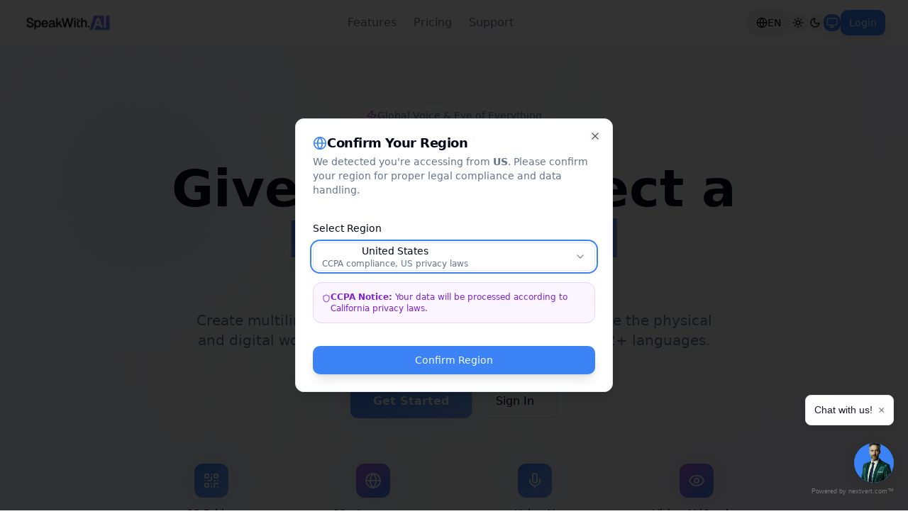

--- FILE ---
content_type: text/html; charset=utf-8
request_url: https://speakwith.ai/
body_size: 1543
content:
<!DOCTYPE html>
<html lang="en">
  <head>
    <meta charset="UTF-8" />
    <meta name="viewport" content="width=device-width, initial-scale=1.0" />
    
    <!-- Google tag (gtag.js) -->
    <script async src="https://www.googletagmanager.com/gtag/js?id=G-LWT8QFDYD2"></script>
    <script>
      window.dataLayer = window.dataLayer || [];
      function gtag(){dataLayer.push(arguments);}
      gtag('js', new Date());
      gtag('config', 'G-LWT8QFDYD2');
    </script>
    <link rel="icon" type="image/x-icon" href="https://storage.googleapis.com/gpt-engineer-file-uploads/VlKWbnVjFgZ7Sep5Lw2Ib9RmKb53/uploads/1767735087310-logo 300x300.jpg">
    <title>Speakwith.ai - The Global Voice and Eye of Everything</title>
    <meta name="description" content="Give a digital soul to physical objects. Create multilingual AI assistants that speak in any language, anywhere in the world.">
    <meta name="author" content="Speakwith.ai" />

    
    
    <meta property="og:type" content="website" />
    <meta property="og:image" content="https://storage.googleapis.com/gpt-engineer-file-uploads/VlKWbnVjFgZ7Sep5Lw2Ib9RmKb53/social-images/social-1767735138141-SpeakwithAI logo black 1048x1048.jpg">

    <meta name="twitter:card" content="summary_large_image" />
    <meta name="twitter:site" content="@speakwithai" />
    <meta name="twitter:image" content="https://storage.googleapis.com/gpt-engineer-file-uploads/VlKWbnVjFgZ7Sep5Lw2Ib9RmKb53/social-images/social-1767735138141-SpeakwithAI logo black 1048x1048.jpg">
    
    <!-- ElevenLabs Conversational AI Widget -->
    <script src="https://elevenlabs.io/convai-widget/index.js" async></script>
  
  
  
  
  
  <!-- Start of HubSpot Embed Code (NA2 - Original) -->
  <script type="text/javascript" id="hs-script-loader" async defer src="//js-na2.hs-scripts.com/244543996.js"></script>
  <!-- End of HubSpot Embed Code (NA2) -->
  
  <!-- Start of HubSpot Embed Code (EU1 - New) -->
  <script type="text/javascript" id="hs-script-loader-eu" async defer src="//js-eu1.hs-scripts.com/147419534.js"></script>
  <!-- End of HubSpot Embed Code (EU1) -->
  
  <!-- Tapfiliate Affiliate Tracking - Deferred initialization -->
  <!-- Account IDs: US = 62437-c58b6c, EU = REPLACE_WITH_EU_ACCOUNT_ID -->
  <script src="https://script.tapfiliate.com/tapfiliate.js" type="text/javascript" async></script>
  <script type="text/javascript">
      // Initialize Tapfiliate tap function queue (but don't create account yet)
      (function(t,a,p){t.TapfiliateObject=a;t[a]=t[a]||function(){
      (t[a].q=t[a].q||[]).push(arguments)}})(window,'tap');
      
      // Tapfiliate account IDs for each region
      window.TAP_ACCOUNT_US = '62437-c58b6c';
      window.TAP_ACCOUNT_EU = '62566-6532b9';
      
      // Track initialization state
      window.tapfiliateInitialized = false;
      window.tapfiliateRegion = null;
      
      // Note: Actual initialization is handled by useTapfiliate hook in React
      // This allows region-based account selection after user region is detected
  </script>
  <meta property="og:title" content="Speakwith.ai - The Global Voice and Eye of Everything">
  <meta name="twitter:title" content="Speakwith.ai - The Global Voice and Eye of Everything">
  <meta property="og:description" content="Give a digital soul to physical objects. Create multilingual AI assistants that speak in any language, anywhere in the world.">
  <meta name="twitter:description" content="Give a digital soul to physical objects. Create multilingual AI assistants that speak in any language, anywhere in the world.">
  <script type="module" crossorigin src="/assets/index-WalgUod1.js"></script>
  <link rel="stylesheet" crossorigin href="/assets/index-DlKog_pZ.css">
<script defer src="https://speakwith.ai/~flock.js" data-proxy-url="https://speakwith.ai/~api/analytics"></script></head>

  <body>
    <div id="root"></div>
  </body>
</html>


--- FILE ---
content_type: text/html; charset=utf-8
request_url: https://nextvert.ai/widget?agentId=agent_1001k16pyd0qeabv4jvcb8qn2ag4&lang=en&theme=light&primaryColor=%233B82F6
body_size: 1420
content:
<!DOCTYPE html>
<html lang="en">
  <head>
    <meta charset="UTF-8" />
    <meta name="viewport" content="width=device-width, initial-scale=1.0" />
    <title>nextvert - Transform Your Business with Next-Generation AI</title>
    <meta name="description" content="Transform Your Business with Next-Generation AI Solutions from nextvert">
    <meta name="author" content="nextvert" />
    <!-- Favicons -->
    <link rel="icon" type="image/x-icon" href="https://storage.googleapis.com/gpt-engineer-file-uploads/VlKWbnVjFgZ7Sep5Lw2Ib9RmKb53/uploads/1768135860283-IMG_0063.jpeg">
    <link rel="icon" type="image/png" sizes="16x16" href="/favicon-16x16.png?v=3">
    <link rel="icon" type="image/png" sizes="32x32" href="/favicon-32x32.png?v=3">
    <link rel="apple-touch-icon" sizes="180x180" href="/apple-touch-icon.png?v=3">
    <link rel="icon" type="image/png" sizes="192x192" href="/favicon-192x192.png?v=3">
    <link rel="icon" type="image/png" sizes="512x512" href="/favicon-512x512.png?v=3">
    <link rel="manifest" href="/site.webmanifest">
    <meta name="theme-color" content="#2D4A5C">
    
    <!-- Google Fonts -->
    <link rel="preconnect" href="https://fonts.googleapis.com">
    <link rel="preconnect" href="https://fonts.gstatic.com" crossorigin>
    <link href="https://fonts.googleapis.com/css2?family=Inter:wght@300;400;500;600;700;800&family=Space+Grotesk:wght@400;500;600;700&family=JetBrains+Mono:wght@400;500&display=swap" rel="stylesheet">
    
    <link rel="stylesheet" href="https://use.typekit.net/sbz0srr.css">

    
    
    <meta property="og:type" content="website" />
    <meta property="og:image" content="https://storage.googleapis.com/gpt-engineer-file-uploads/cJ6Jte9uavYx2Rj6MM8lr6mSNML2/social-images/social-1759531227402-logo_nextvert.jpg">

    <meta name="twitter:card" content="summary_large_image" />
    <meta name="twitter:site" content="@nextvert" />
    <meta name="twitter:image" content="https://storage.googleapis.com/gpt-engineer-file-uploads/cJ6Jte9uavYx2Rj6MM8lr6mSNML2/social-images/social-1759531227402-logo_nextvert.jpg">
    
    <!-- Google tag (gtag.js) -->
    <script async src="https://www.googletagmanager.com/gtag/js?id=G-SYZ5CDEXY6"></script>
    <script>
      window.dataLayer = window.dataLayer || [];
      function gtag(){dataLayer.push(arguments);}
      gtag('js', new Date());

      gtag('config', 'G-SYZ5CDEXY6');
      gtag('config', 'G-9NS48YFP1Q');
    </script>

    <!-- Start of HubSpot Embed Code -->
    <script type="text/javascript" id="hs-script-loader" async defer src="//js-na2.hs-scripts.com/244543996.js"></script>
    <!-- End of HubSpot Embed Code -->

    <!-- Start of HubSpot EU Embed Code -->
    <script type="text/javascript" id="hs-script-loader-eu" async defer src="//js-eu1.hs-scripts.com/147419534.js"></script>
    <!-- End of HubSpot EU Embed Code -->

    <!-- Tapfiliate Affiliate Tracking - Script only, initialization handled in React based on region -->
    <script src="https://script.tapfiliate.com/tapfiliate.js" type="text/javascript" async></script>
    <script type="text/javascript">
      (function(t,a,p){t.TapfiliateObject=a;t[a]=t[a]||function(){ 
        (t[a].q=t[a].q||[]).push(arguments)}})(window,'tap');
      // Note: tap('create') is called from React based on user's region
    </script>
    
  
  
  
  
  
  
  
  
  
  
  
  <meta property="og:title" content="nextvert - Transform Your Business with Next-Generation AI">
  <meta name="twitter:title" content="nextvert - Transform Your Business with Next-Generation AI">
  <meta property="og:description" content="Transform Your Business with Next-Generation AI Solutions from nextvert">
  <meta name="twitter:description" content="Transform Your Business with Next-Generation AI Solutions from nextvert">
  <script type="module" crossorigin src="/assets/index-yBJsRsQa.js"></script>
  <link rel="stylesheet" crossorigin href="/assets/index-QfbLjNT9.css">
<script defer src="https://nextvert.ai/~flock.js" data-proxy-url="https://nextvert.ai/~api/analytics"></script></head>

  <body>
    <div id="root"></div>
  </body>
</html>


--- FILE ---
content_type: text/css;charset=utf-8
request_url: https://use.typekit.net/sbz0srr.css
body_size: 578
content:
/*
 * The Typekit service used to deliver this font or fonts for use on websites
 * is provided by Adobe and is subject to these Terms of Use
 * http://www.adobe.com/products/eulas/tou_typekit. For font license
 * information, see the list below.
 *
 * new-astro:
 *   - http://typekit.com/eulas/0000000000000000775091ad
 *   - http://typekit.com/eulas/0000000000000000775091b0
 *   - http://typekit.com/eulas/0000000000000000775091b1
 * new-astro-soft:
 *   - http://typekit.com/eulas/0000000000000000775091b2
 *   - http://typekit.com/eulas/0000000000000000775091b5
 *
 * © 2009-2026 Adobe Systems Incorporated. All Rights Reserved.
 */
/*{"last_published":"2025-09-17 20:35:48 UTC"}*/

@import url("https://p.typekit.net/p.css?s=1&k=sbz0srr&ht=tk&f=53694.53697.53698.53699.53702&a=92861593&app=typekit&e=css");

@font-face {
font-family:"new-astro";
src:url("https://use.typekit.net/af/0d1a5a/0000000000000000775091ad/31/l?primer=7cdcb44be4a7db8877ffa5c0007b8dd865b3bbc383831fe2ea177f62257a9191&fvd=n7&v=3") format("woff2"),url("https://use.typekit.net/af/0d1a5a/0000000000000000775091ad/31/d?primer=7cdcb44be4a7db8877ffa5c0007b8dd865b3bbc383831fe2ea177f62257a9191&fvd=n7&v=3") format("woff"),url("https://use.typekit.net/af/0d1a5a/0000000000000000775091ad/31/a?primer=7cdcb44be4a7db8877ffa5c0007b8dd865b3bbc383831fe2ea177f62257a9191&fvd=n7&v=3") format("opentype");
font-display:auto;font-style:normal;font-weight:700;font-stretch:normal;
}

@font-face {
font-family:"new-astro";
src:url("https://use.typekit.net/af/f80a32/0000000000000000775091b0/31/l?primer=7cdcb44be4a7db8877ffa5c0007b8dd865b3bbc383831fe2ea177f62257a9191&fvd=n4&v=3") format("woff2"),url("https://use.typekit.net/af/f80a32/0000000000000000775091b0/31/d?primer=7cdcb44be4a7db8877ffa5c0007b8dd865b3bbc383831fe2ea177f62257a9191&fvd=n4&v=3") format("woff"),url("https://use.typekit.net/af/f80a32/0000000000000000775091b0/31/a?primer=7cdcb44be4a7db8877ffa5c0007b8dd865b3bbc383831fe2ea177f62257a9191&fvd=n4&v=3") format("opentype");
font-display:auto;font-style:normal;font-weight:400;font-stretch:normal;
}

@font-face {
font-family:"new-astro";
src:url("https://use.typekit.net/af/2c1527/0000000000000000775091b1/31/l?subset_id=2&fvd=n6&v=3") format("woff2"),url("https://use.typekit.net/af/2c1527/0000000000000000775091b1/31/d?subset_id=2&fvd=n6&v=3") format("woff"),url("https://use.typekit.net/af/2c1527/0000000000000000775091b1/31/a?subset_id=2&fvd=n6&v=3") format("opentype");
font-display:auto;font-style:normal;font-weight:600;font-stretch:normal;
}

@font-face {
font-family:"new-astro-soft";
src:url("https://use.typekit.net/af/ed0947/0000000000000000775091b2/31/l?primer=7cdcb44be4a7db8877ffa5c0007b8dd865b3bbc383831fe2ea177f62257a9191&fvd=n7&v=3") format("woff2"),url("https://use.typekit.net/af/ed0947/0000000000000000775091b2/31/d?primer=7cdcb44be4a7db8877ffa5c0007b8dd865b3bbc383831fe2ea177f62257a9191&fvd=n7&v=3") format("woff"),url("https://use.typekit.net/af/ed0947/0000000000000000775091b2/31/a?primer=7cdcb44be4a7db8877ffa5c0007b8dd865b3bbc383831fe2ea177f62257a9191&fvd=n7&v=3") format("opentype");
font-display:auto;font-style:normal;font-weight:700;font-stretch:normal;
}

@font-face {
font-family:"new-astro-soft";
src:url("https://use.typekit.net/af/7e8754/0000000000000000775091b5/31/l?primer=7cdcb44be4a7db8877ffa5c0007b8dd865b3bbc383831fe2ea177f62257a9191&fvd=n4&v=3") format("woff2"),url("https://use.typekit.net/af/7e8754/0000000000000000775091b5/31/d?primer=7cdcb44be4a7db8877ffa5c0007b8dd865b3bbc383831fe2ea177f62257a9191&fvd=n4&v=3") format("woff"),url("https://use.typekit.net/af/7e8754/0000000000000000775091b5/31/a?primer=7cdcb44be4a7db8877ffa5c0007b8dd865b3bbc383831fe2ea177f62257a9191&fvd=n4&v=3") format("opentype");
font-display:auto;font-style:normal;font-weight:400;font-stretch:normal;
}

.tk-new-astro { font-family: "new-astro",sans-serif; }
.tk-new-astro-soft { font-family: "new-astro-soft",sans-serif; }


--- FILE ---
content_type: text/javascript; charset=utf-8
request_url: https://nextvert.ai/assets/pl-Uce4wd-2.js
body_size: 60611
content:
const e={navigation:{menu:"Menu",dashboard:"Panel",profile:"Profil",signOut:"Wyloguj się"},a2aSync:{successTitle:"Synchronizacja A2A Zakończona",successDescription:"Pomyślnie zsynchronizowano {succeeded} z {total} agentów z protokołem A2A.",failureTitle:"Synchronizacja A2A Nieudana",failureDescription:"Nie udało się zsynchronizować agentów z protokołem A2A",partialTitle:"Synchronizacja A2A Częściowo Zakończona",partialDescription:"Zsynchronizowano {succeeded} z {total} agentów z protokołem A2A. Niektórzy agenci nie powiodli się.",allFailedDescription:"Nie udało się zsynchronizować żadnego z {total} agentów z protokołem A2A."},admin:{panel:{title:"Panel Administratora Platformy",link:"Panel Admina",users:{tab:"Użytkownicy",title:"Zarządzanie Użytkownikami",description:"Przeglądaj i zarządzaj użytkownikami i statusem administratora",email:"Email",name:"Imię",company:"Firma",role:"Rola",platformAdmin:"Administrator Platformy",adminBadge:"Admin",created:"Utworzono"},orgs:{tab:"Organizacje",title:"Zarządzanie Organizacjami",description:"Przeglądaj wszystkie organizacje na platformie",name:"Nazwa",slug:"Slug",members:"Członkowie",membersCount:"członków",website:"Strona WWW",created:"Utworzono"},tools:{tab:"Narzędzia Systemowe",title:"Narzędzia Systemowe",description:"Narzędzia administracyjne do zarządzania platformą"},migration:{title:"Migracja Agentów ElevenLabs",description:"Zapewnij możliwości głosowe ElevenLabs dla istniejących agentów, którzy jeszcze ich nie mają.",dryRunButton:"Odśwież",migrateButton:"Rozpocznij migrację",migrating:"Migrowanie...",dryRunning:"Sprawdzanie...",checkingAgents:"Sprawdzanie agentów...",noAgentsToMigrate:"Wszyscy agenci mają już ElevenLabs.",allAgentsProvisioned:"Wszyscy agenci są zaopatrzeni w ElevenLabs.",agentsToMigrate:"{count} agent(ów) wymaga provisjoningu ElevenLabs",rateLimit:"Uwaga: Migracja przetwarza 1 agenta co 2 sekundy, aby zachować limity API.",resultTitle:"Wyniki Migracji",success:"Sukces",failed:"Niepowodzenie",skipped:"Pominięto",total:"Razem",agentName:"Nazwa Agenta",status:"Status",error:"Błąd",estimatedTime:"Szacowany czas: {seconds} sekund"}}},agents:{paymentSuccess:"Płatność Zakończona Sukcesem!",paymentSuccessDescription:"Twój agent jest aktywowany i będzie gotowy wkrótce.",paymentCancelled:"Płatność Anulowana",paymentCancelledDescription:"Tworzenie agenta zostało anulowane. Nie pobrano żadnych opłat.",statusPendingPayment:"Oczekiwanie na Płatność",statusPaymentFailed:"Płatność Nieudana",statusActive:"Aktywny",statusCancelled:"Anulowany",editor:{title:"Edytuj Agenta",basicInfo:"Podstawowe Informacje",configuration:"Konfiguracja",channels:"Kanały",workflow:"Przepływ Pracy",integrations:"Integracje",analytics:"Analityka",knowledge:"Wiedza",advanced:"Zaawansowane",unsavedChanges:"Masz niezapisane zmiany. Czy na pewno chcesz wyjść?",status:"Status agenta",statusActive:"Agent jest aktualnie aktywny",statusInactive:"Agent jest aktualnie nieaktywny",testAgent:"Testuj Agenta",testAgentDescription:"Przetestuj odpowiedzi agenta w czasie rzeczywistym",noVoiceConfig:"Najpierw skonfiguruj ustawienia głosowe, aby przetestować tego agenta",systemPrompt:"Prompt Bazowy",systemPromptPlaceholder:"Wprowadź podstawowe instrukcje definiujące zachowanie, osobowość i cele tego agenta...",systemPromptHelp:"Bazowe instrukcje kierujące zachowaniem i odpowiedziami agenta. Pozostaw puste dla automatycznego generowania.",firstMessage:"Pierwsza Wiadomość",firstMessagePlaceholder:"np., Cześć! Jestem tutaj, aby Ci pomóc z...",firstMessageHelp:"Wiadomość powitalna, którą agent mówi na początku rozmowy. Pozostaw puste dla automatycznego generowania.",syncSuccessDescription:"Ustawienia agenta zostały zsynchronizowane z systemem głosowym.",regenerateWithAI:"Regeneruj z AI",regenerating:"Regenerowanie...",regenerateSuccess:"Treść Zregenerowana",regenerateSuccessDescription:"AI wygenerowała nową treść na podstawie konfiguracji twojego agenta.",regenerateError:"Błąd Regeneracji",regenerateErrorDescription:"Nie można wygenerować treści. Spróbuj ponownie.",generatingPrompt:"AI generuje prompt twojego agenta..."},analytics:{title:"Analityka Agenta",last7Days:"Ostatnie 7 dni",last30Days:"Ostatnie 30 dni",last90Days:"Ostatnie 90 dni",allTime:"Cały czas",totalConversations:"Wszystkie Rozmowy",successRate:"Wskaźnik Sukcesu",avgDuration:"Średni Czas",totalCost:"Całkowity Koszt",conversationsOverTime:"Rozmowy w Czasie",dailyVolume:"Dzienna liczba rozmów",successRateTrend:"Trend Wskaźnika Sukcesu",dailySuccessRate:"Dzienny procent wskaźnika sukcesu",typeBreakdown:"Typy Rozmów",voiceVsText:"Rozmowy głosowe vs tekstowe",costBreakdown:"Podział Kosztów",costByService:"Koszt według typu usługi",recentConversations:"Ostatnie Rozmowy",last10Conversations:"Ostatnie 10 rozmów",type:"Typ",status:"Status",duration:"Czas trwania",cost:"Koszt",date:"Data",successful:"Sukces",failed:"Niepowodzenie",unknown:"Nieznany",noData:"Brak dostępnych danych",noConversations:"Brak rozmów",voice:"Głos",text:"Tekst",conversations:"Rozmowy",syncConversations:"Synchronizuj Rozmowy",syncing:"Synchronizowanie...",lastSynced:"Ostatnia synchronizacja",syncNoElevenlabs:"Agent nie skonfigurowany do głosu",topicsWordCloud:"Tematy Rozmów",topicsWordCloudDescription:"Kliknij słowo, aby zobaczyć analizę AI",mentions:"wzmianek",ownConversations:"Moje Rozmowy",ownConversationsDesc:"Tematy z Twoich bezpośrednich rozmów",teamConversations:"Rozmowy Zespołu",teamConversationsDesc:"Tematy z rozmów Twojego zespołu",allConversations:"Wszystkie Rozmowy Organizacji",allConversationsDesc:"Tematy ze wszystkich rozmów w organizacji",topicInsights:"Analiza Tematu",conversationsAnalyzed:"przeanalizowanych rozmów",analysisError:"Analiza nie powiodła się",trends:"Trendy",commonIssues:"Częste Problemy",recommendations:"Rekomendacje",noIssuesFound:"Nie znaleziono problemów",positive:"Pozytywny",negative:"Negatywny",neutral:"Neutralny",mixed:"Mieszany",analyzingSentiments:"Analizowanie sentymentu...",sentimentPositive:"Kontekst pozytywny",sentimentNegative:"Kontekst negatywny",sentimentNeutral:"Kontekst neutralny",syncedCount:"{count} rozmów zsynchronizowanych",noNewConversations:"Brak nowych rozmów do synchronizacji",allConversationsAlreadySynced:"Wszystkie rozmowy już zsynchronizowane",syncFailed:"Synchronizacja nie powiodła się"},knowledge:{title:"Baza Wiedzy Agenta",description:"Zarządzaj tym, co Twój agent wie i może odwoływać się podczas rozmów",status:"Status Bazy Wiedzy",sources:"Źródła Wiedzy",noSources:"Brak źródeł wiedzy",inheritedFromOrg:"Odziedziczone z organizacji",lastSynced:"Ostatnia synchronizacja",neverSynced:"Nigdy nie synchronizowano",syncNow:"Synchronizuj Wiedzę",syncing:"Synchronizowanie...",generating:"Generowanie bazy wiedzy...",syncSuccess:"Wiedza Zsynchronizowana",syncSuccessDescription:"Baza wiedzy agenta została pomyślnie zsynchronizowana.",syncError:"Błąd Synchronizacji",syncErrorDescription:"Nie udało się zsynchronizować bazy wiedzy. Spróbuj ponownie.",statusReady:"Gotowy",statusPending:"Oczekujący",statusSyncing:"Synchronizowanie",statusError:"Błąd",sourceType:"Typ Źródła",sourceName:"Nazwa",sourceUrl:"URL",documents:"Dokumenty",urls:"Adresy URL",version:"Wersja",researchSummary:"Podsumowanie Badań",keyInsights:"Kluczowe Spostrzeżenia",noInsights:"Brak dostępnych spostrzeżeń",regenerate:"Regeneruj",regenerating:"Regenerowanie...",viewDetails:"Zobacz Szczegóły",orgKnowledge:"Wiedza Organizacji",agentKnowledge:"Wiedza Specyficzna dla Agenta",orgKnowledgeDescription:"Wiedza odziedziczona z centralnej bazy wiedzy Twojej organizacji",agentKnowledgeDescription:"Dodatkowa wiedza specyficzna dla tego agenta"},restoreSuccess:"Agent Przywrócony",restoreSuccessDescription:"Agent został pomyślnie przywrócony.",restoreError:"Przywracanie Nieudane",restoreErrorDescription:"Nie udało się przywrócić agenta. Spróbuj ponownie.",advanced:{dangerZone:"Strefa Niebezpieczna",dangerZoneDescription:"Nieodwracalne działania dla tego agenta",deleteTitle:"Usuń tego agenta",deleteDescription:"Dezaktywuj tego agenta i anuluj jego subskrypcję. Dane zostaną zachowane do celów audytowych.",deleteConfirmDescription:"To dezaktywuje agenta i anuluje jego subskrypcję. Dane agenta zostaną zachowane do celów rozliczeniowych i audytowych.",stripeNote:"Twoja subskrypcja Stripe zostanie anulowana."},personality:{title:"Osobowość agenta",description:"Określ, jak Twój agent komunikuje się i wchodzi w interakcje z użytkownikami",communicationStyle:"Styl komunikacji",tone:"Ton",professional:"Profesjonalny",friendly:"Przyjazny",casual:"Swobodny",formal:"Formalny",empathetic:"Empatyczny",direct:"Bezpośredni",enthusiastic:"Entuzjastyczny",customDescription:"Niestandardowy opis osobowości",customDescriptionPlaceholder:"Opisz dodatkowe cechy osobowości lub zachowania dla swojego agenta..."},config:{voice:"Głos",chatWidget:"Widget Czatu",phone:"Telefon",dataCollection:"Zbieranie Danych",skillsActions:"Umiejętności i Akcje",routingView:"Widok Routingu",transferRules:"Reguły Przekierowania",services:"Usługi",voiceTitle:"Konfiguracja Głosu",voiceDescription:"Skonfiguruj głos AI dla swojego agenta",selectVoice:"Wybierz Głos",selectVoicePlaceholder:"Wybierz głos",language:"Język",selectLanguage:"Wybierz język",voiceQuality:"Jakość Głosu",selectQuality:"Wybierz jakość",qualityMultilingual:"Wielojęzyczny (Zalecany)",qualityFast:"Szybka Odpowiedź",qualityEnglish:"Tylko Angielski",chatWidgetTitle:"Dostosowanie Widgetu Czatu",chatWidgetDescription:"Skonfiguruj wygląd i zachowanie widgetu czatu",greetingMessage:"Wiadomość Powitalna",greetingMessagePlaceholder:"Cześć! Jak mogę Ci dzisiaj pomóc?",widgetPosition:"Pozycja Widgetu",positionLeft:"Lewa",positionRight:"Prawa",primaryColor:"Kolor Główny",chatLanguage:"Język Czatu",selectPosition:"Wybierz pozycję",basicSettings:"Podstawowe Ustawienia",appearanceSettings:"Wygląd",tooltipSettings:"Tooltip",behaviorSettings:"Zachowanie",advancedSettings:"Ustawienia Zaawansowane",theme:"Motyw",themeLight:"Jasny",themeDark:"Ciemny",themeSystem:"Systemowy",avatarUrl:"URL Obrazu Awatara",avatarUrlDescription:"Niestandardowy obraz dla pływającego przycisku",customTitle:"Niestandardowy Tytuł",customSubtitle:"Niestandardowy Podtytuł",buttonColor:"Kolor Przycisku",buttonSize:"Rozmiar Przycisku",buttonPreview:"Podgląd Przycisku",accentColor:"Kolor Akcentu",closeButtonColor:"Kolor Przycisku Zamykania",showTooltip:"Pokaż Tooltip",tooltipText:"Tekst Tooltip",tooltipDelay:"Opóźnienie Tooltip",tooltipDelayDescription:"Sekundy przed wyświetleniem tooltip",tooltipBg:"Tło Tooltip",tooltipTextColor:"Kolor Tekstu Tooltip",tooltipPreview:"Podgląd Tooltip",autoOpen:"Automatyczne Otwieranie Widgetu",autoOpenDescription:"Automatycznie otwórz widget po załadowaniu strony",autoOpenDelay:"Opóźnienie Automatycznego Otwierania",paddingBottom:"Odstęp Dolny",paddingRight:"Odstęp Boczny",zIndex:"Z-Index",showBranding:"Pokaż Branding",showBrandingDescription:'Wyświetl stopkę "Powered by NEXTVERT"',showBrandingDisabled:"Zweryfikuj powyżej swój klucz API, aby ukryć branding",apiKey:"Klucz API",apiKeyDescription:"Wymagany do ukrycia brandingu. Pobierz klucz z panelu NEXTVERT.",apiKeyRequired:"Najpierw wprowadź klucz API",testApiKey:"Testuj klucz",testApiKeyTesting:"Testowanie...",testApiKeySuccess:"Klucz API prawidłowy",testApiKeySuccessDescription:"Twój klucz API jest prawidłowy i aktywny.",testApiKeyError:"Nieprawidłowy klucz API",testApiKeyErrorDescription:"Nie udało się zweryfikować klucza API. Sprawdź go i spróbuj ponownie.",phoneTitle:"Numer Telefonu",phoneDescription:"Dedykowana linia telefoniczna agenta",notProvisioned:"Nie przydzielono",saveConfiguration:"Zapisz Konfigurację",skillsTitle:"Umiejętności i Akcje",skillsDescription:"Skonfiguruj jakie akcje może wykonywać Twój agent",triggerPhrases:"Frazy Wyzwalające",triggerPhrasesDescription:"Co powinien powiedzieć klient, aby wywołać tę akcję?",triggerPhrasesPlaceholder:'np., "Chcę umówić spotkanie", "Sprawdź status mojego zamówienia"',slotFilling:"Wymagane Informacje",slotFillingDescription:"Jakie informacje musi zebrać agent?",addSlot:"Dodaj Pole",slotName:"Nazwa Pola",slotType:"Typ",slotRequired:"Wymagane",serviceEndpoint:"Punkt Końcowy Usługi",serviceEndpointDescription:"Połącz z usługą backendową",serviceEndpointPlaceholder:"https://twoja-usluga.com/webhook",responseNarration:"Instrukcje Odpowiedzi",responseNarrationDescription:"Jak agent powinien komunikować wyniki?",responseNarrationPlaceholder:'np., "Poinformuj klienta, że spotkanie jest potwierdzone na {date} o {time}"',handoffStrategy:"Strategia Przekazania",humanHandoff:"Przekazanie Człowiekowi",humanHandoffDescription:"Natychmiastowe przekazanie do ludzkiego agenta",asyncTicket:"Zgłoszenie Asynchroniczne",asyncTicketDescription:"Utwórz zgłoszenie wsparcia do późniejszej realizacji",specialistTransfer:"Transfer do Specjalisty",specialistTransferDescription:"Przekieruj do innego specjalisty AI",pathPreview:"Podgląd Ścieżki",selectTargetAgent:"Wybierz Docelowego Agenta",websiteReader:"Czytnik Stron Internetowych",websiteReaderDescription:"Importuj treści ze stron internetowych, aby szkolić swojego agenta",scanWebsite:"Skanuj Stronę",scanningWebsite:"Skanowanie strony..."},skills:{triggerPhrasesTitle:"Frazy Wyzwalające",triggerPhrasesDescription:"Co powinni powiedzieć klienci, aby aktywować tę umiejętność?",triggerPhrasesPlaceholder:`Chcę umówić się na wizytę
Sprawdź status mojego zamówienia
Zarezerwuj spotkanie`,triggerPhrasesHint:"Wprowadź jedną frazę na linię. Agent rozpozna podobne warianty.",requiredInfoTitle:"Wymagane Informacje",requiredInfoDescription:"Jakie informacje musi zebrać agent przed podjęciem działania?",noSlots:"Nie skonfigurowano jeszcze pól",addField:"Dodaj Pole",field:"Pole",fieldName:"Nazwa Pola",fieldNamePlaceholder:"np. imie_klienta",fieldType:"Typ",required:"Wymagane",serviceEndpointTitle:"Punkt Końcowy Usługi",serviceEndpointDescription:"Połącz się z usługą backend lub platformą automatyzacji",webhookUrl:"URL Webhooka",webhookHint:"Agent wyśle zebrane dane na ten URL, gdy akcja zostanie wyzwolona.",invalidUrl:"Proszę wprowadzić prawidłowy URL",responseNarrationTitle:"Instrukcje Odpowiedzi",responseNarrationDescription:"Jak agent powinien przekazać wyniki klientowi?",responseNarrationPlaceholder:"Poinformuj klienta, że jego wizyta jest potwierdzona na {date} o {time}. Podziękuj za rezerwację.",responseNarrationHint:"Użyj {nazwa_pola}, aby uwzględnić zebrane dane w odpowiedzi."},hireAgent:"Zatrudnij Agenta",hireFirstAgent:"Zatrudnij Pierwszego Agenta",yourAgents:"Twoi Agenci AI",yourAgentsDescription:"Zarządzaj zatrudnionymi agentami AI i ich subskrypcjami",noAgents:"Nie zatrudniono jeszcze żadnych agentów",noAgentsDescription:"Zacznij budować swoją siłę roboczą AI, zatrudniając wyspecjalizowanych agentów do różnych zadań",selectAgent:"Wybierz Agenta",pricing:"Cena Miesięczna",hiredOn:"Zatrudniony",keyFeatures:"Główne Funkcje",hireSuccess:"Agent zatrudniony pomyślnie",hireSuccessDescription:"Twój agent jest teraz aktywny i gotowy do pracy",hireError:"Nie udało się zatrudnić agenta",hireErrorDescription:"Wystąpił błąd podczas przetwarzania subskrypcji",edit:"Edytuj Agenta",editAgent:"Edytuj Agenta",editAgentDescription:"Zaktualizuj nazwę i opis agenta",editSuccess:"Agent zaktualizowany pomyślnie",editSuccessDescription:"Twój agent został zaktualizowany",editError:"Nie udało się zaktualizować agenta",editErrorDescription:"Wystąpił błąd podczas aktualizacji agenta",hireThis:"Zatrudnij Agenta",addAnother:"Dodaj Kolejnego",hired:"Zatrudniony",delete:"Usuń Agenta",deleteAll:"Usuń Wszystkie ({count})",deleteConfirm:"Usunąć Agenta?",deleteConfirmDescription:"Czy na pewno chcesz usunąć tego agenta? Tej akcji nie można cofnąć.",deleteAllConfirm:"Usunąć wszystkie {count} agenty?",deleteAllConfirmDescription:"Spowoduje to trwałe usunięcie wszystkich {count} agentów tego typu. Tej czynności nie można cofnąć.",deleteInstanceConfirmDescription:"Tej czynności nie można cofnąć. Spowoduje to trwałe usunięcie tej instancji agenta.",deleteSuccess:"Agent usunięty pomyślnie",deleteSuccessDescription:"Twój agent został usunięty",deleteError:"Nie udało się usunąć agenta",deleteErrorDescription:"Wystąpił błąd podczas usuwania agenta",status:{active:"Aktywny",pending:"Oczekujący",inactive:"Nieaktywny"},instances:"Instancje",instance:"Instancja",tier:{momentum:"Poziom Momentum",executive:"Poziom Executive"},types:{momentum:{name:"Momentum - Wirtualny Menedżer Komunikacji",description:"Zarządzaj wszystkimi komunikacjami: głos, czat, SMS, e-mail",feature1:"Wsparcie głosowe i czat 24/7",feature2:"Komunikacja wielokanałowa",feature3:"Inteligentne przekierowanie"},maestro:{name:"Maestro - Wirtualny Menedżer Operacyjny",description:"Koordynuj zespół AI i przekładaj cele wysokiego poziomu na wykonalne zadania",feature1:"Orkiestracja przepływów pracy między agentami",feature2:"Zunifikowany panel raportowania",feature3:"Strategiczna koordynacja zadań"},cortex:{name:"Cortex - Wirtualny Menedżer IT i Systemów",description:"Zarządzaj infrastrukturą technologiczną i optymalizuj systemy",feature1:"Automatyczne wsparcie IT (24/7)",feature2:"Monitorowanie i optymalizacja systemów",feature3:"Cyberbezpieczeństwo i infrastruktura"},fiducia:{name:"Fiducia - Wirtualny Zespół Finansów i Księgowości",description:"Zarządzaj finansami z precyzją: księgowość, raportowanie i analiza",feature1:"Automatyczna księgowość (24/7)",feature2:"Natychmiastowe raportowanie finansowe",feature3:"Prognozowanie przepływów pieniężnych"},lex:{name:"Lex - Wirtualny Menedżer Prawny i Compliance",description:"Obsługuj zadania prawne, generowanie dokumentów i zgodność z przepisami",feature1:"Generowanie dokumentów prawnych (NDA itp.)",feature2:"Przegląd umów i oznaczanie ryzyka",feature3:"Monitorowanie regulacji i alerty"},nexus:{name:"Nexus - Wirtualny Menedżer HR i Operacji",description:"Usprawniaj HR od rekrutacji po onboarding i wsparcie pracowników",feature1:"Automatyczna rekrutacja i selekcja CV",feature2:"Cyfrowa administracja onboardingu",feature3:"Chatbot HR dla pracowników 24/7"},amplify:{name:"Amplify - Wirtualny Menedżer Marketingu",description:"Napędzaj wzrost dzięki automatyzacji marketingu napędzanej AI",feature1:"Zarządzanie kampaniami",feature2:"Automatyzacja mediów społecznościowych",feature3:"Analityka marketingowa"},catalyst:{name:"Catalyst - Wirtualny Menedżer Sprzedaży",description:"Przyspiesz sprzedaż dzięki informacjom napędzanym AI",feature1:"Ocena i pielęgnacja leadów",feature2:"Zarządzanie pipeline sprzedaży",feature3:"Prognozowanie przychodów"}},wizard:{step1Title:"Wybierz Agenta AI",step2Title:"Skonfiguruj Swojego Agenta",chooseAgent:"Wybierz swojego Agenta",completeAgent:"Uzupełnij swojego agenta",configureAgent:"Konfiguruj",agentName:"Nazwa agenta",agentNamePlaceholder:"np. Agent wsparcia sprzedaży",website:"Strona internetowa (opcjonalnie)",websiteHelper:"Twoja strona internetowa lub landing page",mainGoal:"Główny cel",mainGoalPlaceholder:"Jaki jest główny cel tego agenta?",mainGoalHelper:"Opisz, co chcesz, aby ten agent osiągnął",refineWithAI:"Udoskonal z NEXTVERT AI",refining:"Udoskonalanie...",refineSuccess:"Cel udoskonalony pomyślnie",refineSuccessDescription:"Twój cel agenta został zoptymalizowany przez AI",refineError:"Nie udało się udoskonalić celu",refineErrorDescription:"Nie można udoskonalić Twojego celu. Spróbuj ponownie.",refineErrorEmpty:"Najpierw wprowadź opis celu",chatOnly:"Tylko czat",chatOnlyHelper:"Wyłącz połączenia głosowe dla tego agenta",selectCountry:"Wybierz kraj",selectCountryPlaceholder:"Szukaj kraju...",countryHelper:"Wybierz kraj, w którym zostanie zarejestrowany numer telefonu",selectCountryFirst:"Najpierw wybierz kraj",areaCode:"Numer Kierunkowy",areaCodeHelper:"Wybierz lokalny numer kierunkowy dla numeru telefonu twojego agenta głosowego",selectAreaCode:"Wybierz numer kierunkowy",loadingAreaCodes:"Ładowanie dostępnych numerów kierunkowych...",areaCodeRequired:"Numer kierunkowy jest wymagany dla agentów z obsługą głosową",characters:"znaków",back:"Wstecz",createAgent:"Utwórz Agenta",createAsAdmin:"Utwórz jako Admin (Bez Płatności)",useCase:"Przypadek użycia",useCaseSubtitle:"W czym pomoże Twój agent?",customInstructions:"Niestandardowe Instrukcje (Opcjonalnie)",customInstructionsPlaceholder:"Podaj konkretne instrukcje lub preferencje dla swojego agenta...",customInstructionsHelp:"Te instrukcje pomogą agentowi lepiej zrozumieć Twoje potrzeby",preferredLanguage:"Preferowany Język",workingHours:"Godziny Pracy",hireAgent:"Zatrudnij Agenta",hireNewAgent:"Zatrudnij Nowego Agenta",orchestrator:"Orkiestrator",specializedAgents:"Wyspecjalizowani Agenci",specializedAgentsDescription:"Wybierz agenta do konkretnych zadań",teamMember:"Członek zespołu",selectTeamMember:"Wybierz członka zespołu",teamMemberHelper:"Wybierz, którego członka zespołu chcesz skonfigurować",teamMembers:{catalyst:{riley:{name:"Riley Radar",role:"Ocena Ryzyka i Prognozowanie",description:"Twój strategiczny analityk ryzyka, który identyfikuje potencjalne przeszkody, zanim staną się problemami. Riley ciągle skanuje warunki rynkowe i ocenia ryzyko.",defaultGoal:"Oceniaj i prognozuj ryzyko w pipeline sprzedaży, identyfikuj potencjalne przeszkody wcześnie i dostarczaj rekomendacje do działania.",price:99,setupFee:199},dexter:{name:"Dexter Prime",role:"Szef R&D",description:"Twój lider innowacji, który napędza rozwój produktów i eksperymenty. Dexter analizuje trendy rynkowe i opinie klientów.",defaultGoal:"Prowadź inicjatywy badawczo-rozwojowe, analizuj trendy rynkowe i dostarczaj strategiczne rekomendacje.",price:99,setupFee:199},roland:{name:"Roland Bridge",role:"Lider Partnerstw Strategicznych",description:"Twój budowniczy relacji, który identyfikuje i pielęgnuje strategiczne partnerstwa. Roland ocenia możliwości partnerskie.",defaultGoal:"Identyfikuj strategiczne możliwości partnerskie, zarządzaj relacjami z partnerami i rozwijaj strategie współpracy.",price:99,setupFee:199},sam:{name:"Sam Core",role:"Systemy Bezpieczeństwa i Wsparcie",description:"Twój strażnik bezpieczeństwa i zgodności, który zapewnia, że wszystkie procesy sprzedażowe spełniają wymogi regulacyjne.",defaultGoal:"Zapewnij zgodność procesów sprzedażowych z przepisami, dostarczaj wytyczne bezpieczeństwa i wspieraj etyczne operacje.",price:99,setupFee:199},nate:{name:"Nate Node",role:"Architekt Sieci",description:"Twój ekspert od łączności, który optymalizuje kanały komunikacji i integracje systemów.",defaultGoal:"Optymalizuj łączność sieciową i integracje systemów, zapewnij płynny przepływ danych.",price:99,setupFee:199}},nexus:{scribe:{name:"Scribe Ink",role:"Dokumentacja i Strateg Treści",description:"Twój ekspert dokumentacji, który tworzy i utrzymuje kompleksowe treści organizacyjne.",defaultGoal:"Twórz i utrzymuj kompleksową dokumentację, rozwijaj materiały szkoleniowe i zapewnij właściwe uchwycenie wiedzy organizacyjnej.",price:99,setupFee:199},archie:{name:"Archie Plan",role:"Architektura i Projektowanie Systemów",description:"Twój projektant systemów, który planuje i optymalizuje przepływy pracy organizacyjnej.",defaultGoal:"Projektuj i optymalizuj systemy organizacyjne, analizuj przepływy pracy i wdrażaj usprawnione procesy.",price:99,setupFee:199},sterling:{name:"Sterling Gold",role:"Dyrektor Zapewnienia Jakości",description:"Twój mistrz jakości, który utrzymuje wysokie standardy we wszystkich operacjach.",defaultGoal:"Utrzymuj standardy jakości w operacjach, monitoruj metryki wydajności i wdrażaj inicjatywy ciągłego doskonalenia.",price:99,setupFee:199},morgan:{name:"Morgan Vault",role:"Bezpieczeństwo i Ochrona Aktywów",description:"Twój specjalista bezpieczeństwa, który chroni aktywa organizacyjne i wrażliwe informacje.",defaultGoal:"Chroń aktywa organizacyjne, wdrażaj protokoły bezpieczeństwa i zapewnij zgodność z ochroną danych.",price:99,setupFee:199},willow:{name:"Willow Root",role:"Rozwój i Wzrost Talentów",description:"Twój hodowca talentów, który pielęgnuje wzrost i rozwój pracowników.",defaultGoal:"Wspieraj rozwój pracowników, identyfikuj możliwości szkoleniowe i pielęgnuj wzrost talentów.",price:99,setupFee:199}},lex:{marcus:{name:"Marcus Wall",role:"Obrona i Fizyczne Bezpieczeństwo Korporacyjne",description:"Twój ekspert obrony korporacyjnej, który chroni organizację przed fizycznymi i operacyjnymi zagrożeniami.",defaultGoal:"Zarządzaj operacjami bezpieczeństwa korporacyjnego, przeprowadzaj oceny ryzyka i wdrażaj środki ochronne.",price:99,setupFee:199},asha:{name:"Asha Shield",role:"Prywatność i Ochrona Danych",description:"Twój strażnik prywatności, który zapewnia zgodność z przepisami o ochronie danych.",defaultGoal:"Zapewnij zgodność z ochroną danych, wdrażaj kontrole prywatności i zarządzaj praktykami obsługi danych.",price:99,setupFee:199},justinian:{name:"Justinian Scale",role:"Dyrektor ds. Etyki",description:"Twój mistrz etyki, który utrzymuje integralność organizacyjną i uczciwe praktyki.",defaultGoal:"Utrzymuj standardy etyczne, rozwijaj wytyczne sprawiedliwości, rozwiązuj spory etyczne i zapewnij sprawiedliwe praktyki.",price:99,setupFee:199}},fiducia:{leo:{name:"Leo Transit",role:"Operacje Finansowe i Logistyka",description:"Twój specjalista operacji finansowych, który zarządza przepływem środków i logistyką finansową.",defaultGoal:"Zarządzaj operacjami finansowymi i logistyką, optymalizuj procesy płatności i zapewnij płynne przepływy transakcji.",price:99,setupFee:199},solomon:{name:"Solomon Sage",role:"Mądrość Wykonawcza i Wsparcie Decyzji",description:"Twój strategiczny doradca finansowy, który dostarcza wglądy na poziomie wykonawczym i wsparcie decyzji.",defaultGoal:"Dostarczaj wglądy finansowe na poziomie wykonawczym, wspieraj strategiczne podejmowanie decyzji i oferuj mądre rady.",price:99,setupFee:199},gabe:{name:"Gabe Fund",role:"Relacje z Darczyńcami i Pozyskiwanie Funduszy",description:"Twój specjalista pozyskiwania funduszy, który zarządza relacjami z darczyńcami i inicjatywami finansowania.",defaultGoal:"Zarządzaj relacjami z darczyńcami, identyfikuj możliwości finansowania i koordynuj kampanie pozyskiwania funduszy.",price:99,setupFee:199},penny:{name:"Penny Ledger",role:"Kontroler Efektywności Kosztowej",description:"Twój ekspert zarządzania kosztami, który optymalizuje wydatki i identyfikuje możliwości oszczędności.",defaultGoal:"Optymalizuj efektywność wydatków, identyfikuj możliwości oszczędności kosztów i wdrażaj strategie zarządzania budżetem.",price:99,setupFee:199}},cortex:{grant:{name:"Grant Impact",role:"Filantropia i Alokacja Darowizn",description:"Twój strateg filantropii, który zarządza darowiznami charytatywnymi i inicjatywami wpływu.",defaultGoal:"Zarządzaj inicjatywami filantropijnymi, oceniaj możliwości charytatywne i optymalizuj wpływ społeczny.",price:99,setupFee:199},dev:{name:"Dev Logic",role:"Główny Programista Full-Stack",description:"Twój lider rozwoju technicznego, który buduje i utrzymuje rozwiązania programistyczne.",defaultGoal:"Prowadź inicjatywy rozwoju oprogramowania, projektuj solidne architektury systemów i zapewnij wysokiej jakości implementacje.",price:99,setupFee:199},patches:{name:"Patches Ops",role:"Niezawodność Systemów i Debugowanie",description:"Twój inżynier niezawodności, który utrzymuje stabilność systemu i rozwiązuje problemy techniczne.",defaultGoal:"Utrzymuj niezawodność systemu, diagnozuj i rozwiązuj problemy techniczne i zapewnij ciągłe płynne operacje.",price:99,setupFee:199},sentinel:{name:"Sentinel Watch",role:"Wykrywanie Zagrożeń 24/7",description:"Twój strażnik bezpieczeństwa, który monitoruje systemy przez całą dobę w poszukiwaniu zagrożeń.",defaultGoal:"Monitoruj systemy 24/7 pod kątem zagrożeń bezpieczeństwa, wykrywaj anomalie wcześnie i reaguj szybko.",price:99,setupFee:199}},amplify:{cameron:{name:"Cameron Lens",role:"Obserwacja i Analityka Wizualna",description:"Twój ekspert analityki wizualnej, który przechwytuje i analizuje dane wizualne dla wglądów.",defaultGoal:"Analizuj wydajność treści wizualnych, monitoruj trendy wizualne i dostarczaj rekomendacje oparte na danych.",price:99,setupFee:199},pascal:{name:"Pascal Gauge",role:"Testy Obciążeniowe i Zarządzanie Presją",description:"Twój specjalista testów wydajności, który zapewnia, że systemy marketingowe wytrzymają presję.",defaultGoal:"Testuj systemy marketingowe pod obciążeniem, identyfikuj wąskie gardła wydajności i zapewnij obsługę dużych wolumenów.",price:99,setupFee:199},celeste:{name:"Celeste Star",role:"Nawigacja i Kierunek Strategiczny",description:"Twój strategiczny nawigator, który prowadzi kierunek marketingowy i pozycjonowanie marki.",defaultGoal:"Prowadź strategiczny kierunek marketingowy, analizuj możliwości rynkowe i wyznaczaj skuteczne ścieżki do sukcesu.",price:99,setupFee:199},seraphina:{name:"Seraphina Wing",role:"Ochrona Wykonawcza i Strażnik Ryzyka",description:"Twój specjalista ochrony marki, który strzeże reputacji i zarządza ryzykiem marketingowym.",defaultGoal:"Chroń reputację marki, monitoruj ryzyko PR i strzeż integralności marki.",price:99,setupFee:199},orson:{name:"Orson Force",role:"Odporność Operacyjna",description:"Twój ekspert odporności operacyjnej, który zapewnia płynne działanie operacji marketingowych.",defaultGoal:"Zapewnij odporność operacyjną w marketingu, buduj systemy redundantne i utrzymuj ciągłość podczas zakłóceń.",price:99,setupFee:199}},momentum:{echo:{name:"Echo Pulse",role:"Marketing Wirusowy i Systemy Opinii",description:"Twój zawsze czujny strażnik marki i ekspert od inteligencji społecznej. Echo nieprzerwanie monitoruje platformy mediów społecznościowych.",defaultGoal:"Monitoruj platformy mediów społecznościowych pod kątem wzmianek o marce, śledź nastroje, identyfikuj trendy i ostrzegaj zespół.",price:99,setupFee:199},alex:{name:"Alex Scout",role:"Badania i Pozyskiwanie Informacji",description:"Twój inteligentny asystent planowania, który eliminuje tarcia związane z rezerwacjami. Alex koordynuje i planuje spotkania efektywnie.",defaultGoal:"Koordynuj i planuj spotkania efektywnie, sprawdzaj dostępność kalendarza, wysyłaj potwierdzenia i zarządzaj przypomnieniami.",price:99,setupFee:199},casey:{name:"Casey Log",role:"Zarządzanie Przypadkami i Organizacja",description:"Twój ekspert od rozwiązywania problemów dostępny całą dobę. Casey natychmiast rozwiązuje typowe problemy wsparcia.",defaultGoal:"Rozwiązuj typowe problemy wsparcia natychmiast, prowadź klientów przez rozwiązania i eskaluj złożone problemy.",price:99,setupFee:199},jordan:{name:"Jordan Flow",role:"Zwinność Przepływu Pracy i Dystrybucja",description:"Twój całodobowy pierwszy punkt kontaktu. Jordan profesjonalnie obsługuje wszystkie przychodzące komunikaty.",defaultGoal:"Odbieraj wszystkie przychodzące połączenia profesjonalnie, dostarczaj informacji i kieruj połączenia do właściwego działu.",price:99,setupFee:199}}},pricingBreakdown:"Podział Cen",monthlySubscription:"Miesięczna Subskrypcja",initialSetupFee:"Jednorazowa Opłata Instalacyjna",firstMonthTotal:"Łączna Kwota za Pierwszy Miesiąc",thenMonthly:"Następnie 99,00 USD/miesiąc",pricingMode:{title:"Wybierz Swój Plan",single:"Pojedynczy Agent",team:"Pełny Zespół",singleDescription:"Zatrudnij jednego wyspecjalizowanego agenta",teamDescription:"Zatrudnij wszystkich {count} członków zespołu",teamIncludes:"Zespół obejmuje",directorIncluded:"Dyrektor w cenie",maestroIncluded:"Orkiestrator Maestro w cenie",onboardingFee:"opłata za wdrożenie"}},momentum:{voice:{title:"Konfiguracja Głosu",voicePreview:"Podgląd głosu",previewVoice:"Podgląd głosu",playing:"Odtwarzanie...",loading:"Ładowanie...",stop:"Zatrzymaj",sampleText:"Cześć! Jestem Twoim asystentem AI. Jak mogę Ci dziś pomóc?",playingSample:"Odtwarzanie próbki z",errorPlaying:"Nie udało się odtworzyć próbki głosu",days:{monday:"Poniedziałek",tuesday:"Wtorek",wednesday:"Środa",thursday:"Czwartek",friday:"Piątek",saturday:"Sobota",sunday:"Niedziela"}},dataCollection:{title:"Zbieranie Danych",cardDescription:"Skonfiguruj, jak Twój agent zbiera i weryfikuje informacje z rozmów",fields:"Pola Zbierania",addField:"Dodaj Pole",editField:"Edytuj Pole",fieldName:"Nazwa Pola",displayName:"Nazwa Wyświetlana",fieldType:"Typ Pola",required:"Wymagane",optional:"Opcjonalne",status:"Status",actions:"Akcje",saveSuccess:"Konfiguracja zbierania danych zapisana",defineDataCollection:"Zdefiniuj, jakie dane zbierać z rozmów",noFieldsConfigured:"Nie skonfigurowano pól. Dodaj pole, aby rozpocząć zbieranie danych.",identifierHelp:"Identyfikator (snake_case)",userFriendlyLabel:"Przyjazna użytkownikowi etykieta",validation:"Walidacja",validationMinLength:"Min. Długość",validationMaxLength:"Maks. Długość",validationPattern:"Wzorzec (Regex)",validationMin:"Min. Wartość",validationMax:"Maks. Wartość",options:"Opcje",optionsPlaceholder:"Wprowadź opcje oddzielone przecinkami",collectionPrompt:"Monit Zbierania",collectionPromptHelp:"Wskazówka dla AI, jak zbierać to pole",description:"Opis",descriptionPlaceholder:"Dodatkowy kontekst lub tekst pomocy",aiCollectionSettings:"Ustawienia Zbierania AI",aiCollectionDescription:"Skonfiguruj, jak AI zbiera dane podczas rozmów",strategy:"Strategia Zbierania",natural:"Naturalna",naturalDescription:"AI wplata pytania naturalnie w rozmowę",structured:"Strukturalna",structuredDescription:"AI pyta o wszystkie pola z góry w sposób podobny do formularza",progressive:"Progresywna",progressiveDescription:"AI zbiera dane stopniowo podczas wielu interakcji",allowPartial:"Zezwól na Częściowe Przesyłanie",allowPartialDescription:"Zapisz dane, nawet jeśli nie wszystkie wymagane pola zostały zebrane",autoSave:"Automatyczne Zapisywanie Zebranych Danych",autoSaveDescription:"Automatycznie zapisuj dane do bazy danych podczas rozmowy",aggressiveness:"Agresywność",aggressivenessDescription:"Jak uporczywie AI próbuje zebrać brakujące pola",verySubtle:"Bardzo subtelnie",balanced:"Zrównoważenie",persistent:"Uporczywie",validationHandling:"Obsługa Walidacji",autoCorrect:"Automatycznie Poprawiaj Oczywiste Literówki",autoCorrectDescription:"AI próbuje automatycznie poprawiać typowe literówki",confirmBeforeSubmit:"Potwierdź Przed Przesłaniem",confirmBeforeSubmitDescription:"Poproś użytkownika o potwierdzenie zebranych danych",saving:"Zapisywanie...",saveConfiguration:"Zapisz Konfigurację",viewCollectedData:"Wyświetl Zebrane Dane",recentDataDescription:"Ostatnio zebrane dane z rozmów",filter:"Filtruj",export:"Eksportuj",loading:"Ładowanie...",noDataCollected:"Nie zebrano jeszcze danych",date:"Data",fieldValue:"Wartość Pola",type:"Typ",conversation:"Rozmowa",text:"Tekst",email:"E-mail",phone:"Telefon",number:"Numer",dateType:"Data",select:"Wybór",multiselect:"Wielokrotny Wybór",saveField:"Zapisz Pole"},transfer:{title:"Transfer i Eskalacja",addRule:"Dodaj Regułę Eskalacji",editRule:"Edytuj Regułę Eskalacji",trigger:"Wyzwalacz",action:"Akcja",saveSuccess:"Konfiguracja transferu zapisana",humanEscalation:"Eskalacja do Człowieka",escalationDescription:"Skonfiguruj, kiedy i jak eskalować do ludzi",noRules:"Nie skonfigurowano jeszcze reguł eskalacji",ruleName:"Nazwa Reguły",ruleNamePlaceholder:"np. Eskaluj po 5 minutach",priority:"Priorytet",enabled:"Włączone",backupNumbers:"Numery Telefonów Zapasowych",backupNumbersDescription:"Skonfiguruj zapasowe numery telefonów dla transferów",primaryNumber:"Numer Główny",backupNumber:"Numer Zapasowy",departments:"Działy",sales:"Sprzedaż",support:"Wsparcie",billing:"Rozliczenia",emergency:"Nagłe Wypadki",transferSettings:"Ustawienia Transferu",transferSettingsDescription:"Skonfiguruj, jak obsługiwane są transfery",voiceTransferOptions:"Opcje Transferu Głosowego",transferType:"Typ Transferu",warmTransfer:"Transfer Ciepły",coldTransfer:"Transfer Zimny",warmTransferDescription:"Transfer ciepły utrzymuje agenta na linii, transfer zimny rozłącza agenta",preTransferMessage:"Wiadomość Przed Transferem",maxWaitTime:"Maksymalny Czas Oczekiwania",fallbackAction:"Akcja Zapasowa",voicemail:"Poczta Głosowa",scheduleCallback:"Zaplanuj Oddzwonienie",retryTransfer:"Ponów Transfer",chatTransferOptions:"Opcje Transferu Czatu",handoffMessage:"Wiadomość Przekazania",contextSharing:"Udostępnianie Kontekstu",fullTranscript:"Pełna Transkrypcja",summaryOnly:"Tylko Podsumowanie",showQueuePosition:"Pokaż Pozycję w Kolejce",showQueuePositionDescription:"Wyświetl szacowany czas oczekiwania użytkownikom",triggerUserRequest:"Żądanie Użytkownika",triggerDuration:"Czas Trwania",triggerKeyword:"Słowo Kluczowe",triggerSentiment:"Sentyment",triggerAgentStuck:"Agent Utknął",triggerBusinessHours:"Poza Godzinami Pracy",triggerDataCollectionFailed:"Zbieranie Danych Nie Powiodło Się",actionTransferHuman:"Przekaż do Człowieka",actionTransferAgent:"Przekaż do Agenta",actionCallback:"Zaplanuj Oddzwonienie",actionEmailNotify:"Powiadomienie E-mail",actionSmsNotify:"Powiadomienie SMS",phoneNumber:"Numer Telefonu",targetAgent:"Docelowy Agent",selectAgent:"Wybierz agenta",emailAddress:"Adres E-mail",message:"Wiadomość",messagePlaceholder:"Niestandardowa wiadomość dla tego transferu",durationMinutes:"Czas trwania (minuty)",keywords:"Słowa kluczowe (oddzielone przecinkami)",keywordsPlaceholder:"rozmawiaj z człowiekiem, menedżer, przełożony",sentimentThreshold:"Próg Sentymentu (-1 do 1)",sentimentThresholdHelp:"Wartości ujemne wyzwalają przy złym sentymencie",failedAttempts:"Nieudane Próby",priorityLow:"Niski",priorityMedium:"Średni",priorityHigh:"Wysoki",priorityUrgent:"Pilny",cancel:"Anuluj",saveRule:"Zapisz Regułę"},workflow:{title:"Widok Przepływu Pracy",description:"Wizualny kreator przepływu pracy dla reguł i transferów",filterAll:"Wszystkie Reguły",filterTransfer:"Reguły Transferu",filterRouting:"Reguły Routingu",filterEscalation:"Reguły Eskalacji",autoLayout:"Automatyczny Układ",save:"Zapisz Przepływ Pracy",saveSuccess:"Przepływ pracy zapisany pomyślnie",layoutUpdated:"Układ Zaktualizowany",layoutDescription:"Przepływ pracy został automatycznie uporządkowany",agentNode:"Agent",humanNode:"Człowiek",externalNode:"Zewnętrzny",ruleEditor:"Edytor Reguł",editRule:"Edytuj Regułę",deleteRule:"Usuń Regułę",close:"Zamknij",creatingRuleFrom:"Tworzenie reguły z",to:"do",humanAgent:"Agent Ludzki",ruleType:"Typ Reguły",transfer:"Transfer",routing:"Routing",escalation:"Eskalacja",priority:"Priorytet",critical:"Krytyczny",high:"Wysoki",medium:"Średni",low:"Niski",topicCategory:"Kategoria Tematu",topicCategoryPlaceholder:"np. Wsparcie techniczne, Rozliczenia",keywordsCommaSeparated:"Słowa kluczowe (oddzielone przecinkami)",keywordsPlaceholder:"np. zwrot, płatność, faktura",triggerCondition:"Warunek Wyzwalający",selectCondition:"Wybierz warunek",unresolvedAfterDuration:"Nierozwiązane po czasie",lowConfidence:"Niskie zaufanie",sensitiveTopic:"Temat wrażliwy",userRequest:"Żądanie użytkownika",agentUnavailable:"Agent niedostępny",ruleDescription:"Opis",descriptionPlaceholder:"Opisz, kiedy ta reguła powinna się uruchomić...",saveRule:"Zapisz Regułę"}},maestro:{orchestration:{title:"Orkiestracja Maestro",description:"Konfiguruj inteligentne zasady routingu i eskalacji",maestroDescription:"Maestro to Twój Wirtualny Menedżer Operacyjny - orkiestruje i koordynuje wszystkich Twoich agentów AI do bezproblemowej współpracy przy użyciu routingu opartego na AI.",directorDescription:"Skonfiguruj, jak ten Dyrektor kieruje i przekazuje rozmowy do członków swojego zespołu.",readOnlyOverview:"To jest widok tylko do odczytu struktury przepływu pracy Twojej organizacji. Dyrektorzy konfigurują własne przepływy pracy zespołu.",textView:"Widok tekstowy",visualView:"Widok wizualny",agentCoordination:"Przegląd koordynacji agentów",agentCoordinationDescription:"Agenci pod koordynacją Maestro",noOtherAgents:"Brak innych agentów w tej organizacji.",hireAdditionalAgents:"Zatrudnij dodatkowych agentów, aby Maestro mógł ich koordynować.",agentTransfers:"Transfery Agentów",agentTransfersDescription:"Skonfiguruj, do których agentów ten Maestro może przekierować rozmowy",addTransfer:"Dodaj Transfer",noTransferRules:"Nie skonfigurowano jeszcze zasad transferu.",addTransferRulesCta:"Dodaj reguły transferu, aby określić, którzy agenci mogą odbierać rozmowy.",transferTo:"Przekaż do:",unknownAgent:"Nieznany agent",simpleTransferDesc:"Skonfiguruj proste połączenie transferu między agentami.",after:"Po",minutes:"minutach",whenConfidenceBelow:"Gdy pewność poniżej",email:"E-mail",transferCondition:"Warunek Transferu",transferConditionPlaceholder:"np. Gdy użytkownik pyta o rozliczenia lub problemy z płatnością...",transferConditionHelp:"Opisz, kiedy ten transfer powinien nastąpić. Bądź konkretny w kwestii tematów lub sytuacji.",delayMs:"Opóźnienie Przed Transferem (ms)",delayMsHelp:"Milisekundy oczekiwania przed transferem (0 dla natychmiastowego)",transferMessage:"Komunikat Transferu",transferMessagePlaceholder:"np. Łączę Cię z naszym specjalistą ds. rozliczeń, który pomoże Ci lepiej...",transferMessageHelp:"Opcjonalny komunikat ogłaszający transfer dzwoniącemu",enableFirstMessage:"Włącz Powitanie Agenta Docelowego",enableFirstMessageHelp:"Czy agent docelowy ma odtwarzać swoje powitanie po transferze",syncSuccess:"Reguły Transferu Zsynchronizowane",syncSuccessDescription:"Reguły transferu zostały zsynchronizowane z agentami głosowymi ElevenLabs",routingPerformance:"Wydajność routingu",routingPerformanceDescription:"Analityka i wgląd w decyzje routingowe Maestro",saveConfiguration:"Zapisz konfigurację",success:"Sukces",routingConfigSaved:"Konfiguracja routingu zapisana pomyślnie",error:"Błąd",routingConfigError:"Nie udało się zapisać konfiguracji routingu",routingMatrix:{title:"Macierz Routingu",addRule:"Dodaj Regułę Routingu",editRule:"Edytuj regułę routingu",dialogDesc:"Skonfiguruj sposób, w jaki Maestro kieruje rozmowy na podstawie tematów i słów kluczowych",topicCategory:"Kategoria Tematu",topicCategoryPlaceholder:"np. Rozliczenia, Wsparcie techniczne, Prawne",topicCategoryDescription:"Główny temat lub kategoria, do której stosuje się ta reguła",keywords:"Słowa Kluczowe",keywordsPlaceholder:"Dodaj słowo kluczowe...",keywordsDescription:"Słowa kluczowe, które uruchamiają tę regułę routingu (naciśnij Enter, aby dodać)",add:"Dodaj",targetAgent:"Agent Docelowy",targetAgentDescription:"Agent, który będzie obsługiwał rozmowy pasujące do tej reguły",selectAgent:"Wybierz agenta",priority:"Priorytet",priorityDescription:"Reguły o wyższym priorytecie są oceniane jako pierwsze",priorityCritical:"Krytyczny",priorityHigh:"Wysoki",priorityMedium:"Średni",priorityLow:"Niski",description:"Opis (Opcjonalnie)",descriptionPlaceholder:"Dodatkowe uwagi dotyczące tej reguły routingu...",noRules:"Nie skonfigurowano jeszcze zasad routingu",addRuleCta:"Dodaj reguły, aby określić sposób przekierowywania rozmów",cancel:"Anuluj",createRule:"Utwórz regułę",updateRule:"Zaktualizuj regułę"},escalation:{title:"Reguły Eskalacji",addRule:"Dodaj Regułę Eskalacji",condition:"Warunek",action:"Akcja",noRules:"Nie skonfigurowano jeszcze zasad eskalacji",addRuleCta:"Dodaj reguły, aby określić wyzwalacze i akcje eskalacji"},analytics:{title:"Wydajność Routingu",totalRoutings:"Łączne Routingi",avgConfidence:"Średnia Pewność",topAgent:"Najczęściej Kierowany Agent",recentRoutings:"Ostatnie Decyzje Routingu",topicDistribution:"Dystrybucja Tematów"},routingPreview:{title:"Podgląd Przepływu Routingu",description:"Wizualny przegląd sposobu kierowania rozmów między agentami",noRulesConfigured:"Nie skonfigurowano jeszcze żadnych reguł routingu. Dodaj reguły powyżej, aby zobaczyć przepływ routingu.",legendRouting:"Routing",legendEscalation:"Eskalacja",humanEscalation:"Agent Ludzki",escalationConditions:"Wyzwalacze Eskalacji",conditionUnresolved:"Nierozwiązany",conditionLowConfidence:"Niska Pewność",conditionSensitive:"Wrażliwy Temat",conditionUserRequest:"Żądanie Użytkownika",conditionUnavailable:"Agent Niedostępny"},saveSuccess:"Konfiguracja routingu zapisana pomyślnie",saveError:"Nie udało się zapisać konfiguracji routingu"}}},nav:{services:"Usługi",aiAgents:"Agenci AI",marketing:"Marketing",automation:"Automatyzacja",consulting:"Doradztwo",contact:"Kontakt",getStarted:"Rozpocznij",solutions:"Rozwiązania",hiringPlans:"Plany Zatrudnienia",forHeadhunters:"Dla Headhunterów",candidateRoster:"Lista Kandydatów",executivePortal:"Portal Wykonawczy"},auth:{welcome:"Wprowadź dane logowania, aby uzyskać dostęp do Portalu Wykonawczego",loading:"Ładowanie...",cancel:"Anuluj",backToHome:"Wróć do strony głównej",login:{title:"Zaloguj się",description:"Wprowadź swoje dane logowania, aby uzyskać dostęp do konta",submit:"Zaloguj się",forgotPassword:"Zapomniałeś hasła?",success:"Witamy z powrotem!",successMessage:"Zostałeś pomyślnie zalogowany."},signup:{title:"Utwórz konto",description:"Utwórz nowe konto, aby rozpocząć",submit:"Utwórz konto",success:"Konto utworzone!",successMessage:"Sprawdź swój email, aby zweryfikować konto."},reset:{title:"Zresetuj hasło",description:"Wprowadź swój email, aby otrzymać link do resetowania hasła",submit:"Wyślij link",success:"Link wysłany!",successMessage:"Sprawdź swój email w celu otrzymania instrukcji resetowania hasła."},socialLogin:{google:"Kontynuuj z Google",apple:"Kontynuuj z Apple",linkedin:"Kontynuuj z LinkedIn",divider:"Lub kontynuuj z emailem",error:"Błąd uwierzytelniania"},fields:{email:"Email",password:"Hasło",firstName:"Imię",lastName:"Nazwisko"},toggleToSignup:"Utwórz konto",toggleToLogin:"Masz już konto? Zaloguj się"},profile:{title:"Mój Profil",basicInfo:"Podstawowe Informacje",personalInfo:"Informacje Osobiste",professionalInfo:"Informacje Zawodowe",firstName:"Imię",lastName:"Nazwisko",email:"Adres Email",newEmail:"Nowy Adres Email",currentPassword:"Obecne Hasło",phone:"Numer Telefonu",bio:"O Mnie",location:"Lokalizacja",timezone:"Strefa Czasowa",company:"Firma",jobTitle:"Stanowisko",changeEmail:"Zmień Email",uploadAvatar:"Prześlij Avatar",saveChanges:"Zapisz Zmiany",appearance:"Wygląd",appearanceDescription:"Wybierz preferowany motyw dla panelu",themeLight:"Jasny",themeDark:"Ciemny",themeSystem:"Systemowy",themeAppliedImmediately:"Zmiany motywu są stosowane natychmiast"},common:{cancel:"Anuluj",confirm:"Potwierdź",save:"Zapisz",saveChanges:"Zapisz zmiany",saving:"Zapisywanie...",remove:"Usuń",removing:"Usuwanie...",restore:"Przywróć",delete:"Usuń",organization:"Organizacja",language:"Język",deleting:"Usuwanie...",edit:"Edytuj",add:"Dodaj",adding:"Dodawanie...",update:"Aktualizuj",updating:"Aktualizowanie...",loading:"Ładowanie...",back:"Wstecz",step:"Krok",of:"z",send:"Wyślij",sending:"Wysyłanie...",upload:"Prześlij",uploading:"Przesyłanie...",download:"Pobierz",close:"Zamknij",next:"Dalej",previous:"Poprzedni",continue:"Kontynuuj",finish:"Zakończ",search:"Szukaj",filter:"Filtruj",sort:"Sortuj",view:"Wyświetl",preview:"Podgląd",actions:"Akcje",status:"Status",active:"Aktywny",inactive:"Nieaktywny",pending:"Oczekujące",success:"Sukces",error:"Błąd",warning:"Ostrzeżenie",info:"Informacja"},crawlCapacity:{title:"Pojemność Indeksowania",pagesUsed:"użytych stron",remaining:"pozostałych stron",current:"Obecnie dostępne kredyty:",pages:"strony",bestValue:"Najlepsza Wartość",purchase:"Kup {tier}",processing:"Przetwarzanie...",purchaseSuccess:"Zakup Udany!",purchaseError:"Błąd Zakupu",capacityAdded:"{pages} stron dodanych do Twojej pojemności",upgraded:"Pojemność Zwiększona",upgradedDescription:"Twoja nowa pojemność indeksowania jest już dostępna",neverExpires:"Kredyty nigdy nie wygasają",steps:{crawlWebsite:"Przeszukaj Stronę",uploadFiles:"Prześlij Pliki",masterKnowledgeBase:"Twoja Główna Baza Wiedzy",urlsConfigured:"Skonfigurowano {count} URL",documentsUploaded:"Przesłano {count} dokument(ów)",ready:"Gotowe",pendingRegeneration:"Oczekuje na regenerację"},crawl:{previouslyCrawled:"Wcześniej Przeszukane Strony",websiteUrl:"Adres URL Strony",maxCrawlDepth:"Maksymalna Głębokość Przeszukiwania: {depth}",levelsDeepHelp:"Jak głęboko przeszukiwać",maxPages:"Maksymalna Liczba Stron",maxPagesHelp:"Maksymalna liczba stron do przeszukania",pages:"strony",addedUrls:"Dodane URL ({count})",depth:"Głębokość:",maxPagesLabel:"Maks. Stron:"},upload:{uploadedFiles:"Przesłane Pliki ({count})",addNewDocuments:"Dodaj Nowe Dokumenty"},report:{researchReport:"Raport Badawczy",knowledgeBaseReport:"Raport Bazy Wiedzy",generated:"Wygenerowano",summary:"Podsumowanie",keyInsights:"Kluczowe Spostrzeżenia",sources:"Źródła",documents:"Dokumenty ({count})",urls:"URL ({count})",document:"Dokument {number}",exportSuccess:"Raport badawczy został pomyślnie wyeksportowany"},export:{header:"RAPORT BADAWCZY BAZY WIEDZY",organization:"Organizacja:",generated:"Wygenerowano:",version:"Wersja:",method:"Metoda:",researchSummary:"PODSUMOWANIE BADAŃ",noSummary:"Brak dostępnego podsumowania",keyInsights:"KLUCZOWE SPOSTRZEŻENIA",sources:"ŹRÓDŁA",documentsCount:"Dokumenty ({count}):",urlsCount:"URL ({count}):",reportGeneratedBy:"Raport wygenerowany przez {name}"},status:{processing:"Przetwarzanie",processingDocuments:"Przetwarzanie dokumentów i generowanie spostrzeżeń...",stuckMessage:"Baza wiedzy wydaje się zawieszona. Kliknij poniżej, aby wznowić przetwarzanie.",resumeProcessing:"Wznów Przetwarzanie",cancelling:"Anulowanie...",cancelGeneration:"Anuluj Generowanie"},methods:{fresh:"Świeże",quick:"Szybkie",restored:"Przywrócone",initial:"Początkowe"},actions:{cancel:"Anuluj",continue:"Kontynuuj"},upgrade:{title:"Zwiększ Pojemność Indeksowania",currentCapacity:"Obecna pojemność: {capacity} stron. Wybierz pakiet, aby dodać więcej pojemności.",description:"Kup dodatkową pojemność do indeksowania większych witryn",button:"Zwiększ",selectPlan:"Wybierz Plan",processing:"Przetwarzanie...",mostPopular:"Najpopularniejszy",securePayment:"Bezpieczna płatność przez Stripe. Twoja pojemność zostanie dodana natychmiast po płatności."},regions:{us:"USA ($)",eu:"UE (€)"},tiers:{standard:{name:"Standard",features:["200 stron pojemności indeksowania","Podstawowa prędkość indeksowania","Standardowe wsparcie"]},premium:{name:"Premium",features:["500 stron pojemności indeksowania","Szybsza prędkość indeksowania","Priorytetowe wsparcie"]},enterprise:{name:"Enterprise",features:["1.000 stron pojemności indeksowania","Najszybsza prędkość indeksowania","Priorytetowe wsparcie 24/7"]},ultimate:{name:"Ultimate",features:["2.500 stron pojemności indeksowania","Maksymalna prędkość indeksowania","Dedykowany zespół wsparcia"]}}},agentKnowledgeBase:{processing:"Przetwarzanie Bazy Wiedzy",analyzingContent:"Analizowanie treści...",failed:"Generowanie Bazy Wiedzy Nieudane",unknownError:"Wystąpił nieznany błąd",inheritedKnowledge:"Odziedziczona Wiedza",inheritedDescription:"Wiedza, którą ten agent dziedziczy ze źródeł nadrzędnych",organizationKnowledge:"Baza Wiedzy Organizacji",director:"Dyrektor",orgKbDescription:"Centralna wiedza współdzielona pomiędzy wszystkimi agentami",directorKbDescription:"Wiedza od Twojego agenta kierującego",available:"Dostępny",notConfigured:"Nie Skonfigurowany",previewOrgKnowledge:"Podgląd Wiedzy Organizacji",agentSpecificKnowledge:"Wiedza Specyficzna dla Agenta",agentSpecificDescription:"Dodatkowa wiedza unikalna dla tego agenta",directInput:"Bezpośrednie Wprowadzanie Tekstu",directInputPlaceholder:"Wprowadź dodatkowe informacje, FAQ lub kontekst specyficzny dla tego agenta...",saveInput:"Zapisz",textContentSaved:"Treść tekstowa zapisana",uploadDocuments:"Prześlij Dokumenty",dropFilesHere:"Kliknij lub upuść pliki tutaj (PDF, DOC, TXT)",filesUploaded:"Pliki przesłane pomyślnie",uploadError:"Błąd Przesyłania",fileRemoved:"Plik usunięty",processDescription:"Przetwórz wszystkie źródła, aby wygenerować wiedzę agenta",generateKnowledge:"Wygeneruj Wiedzę",generatedKnowledge:"Wygenerowana Wiedza",version:"Wersja",save:"Zapisz",syncToVoice:"Synchronizuj z Głosem",syncStatus:"Status Synchronizacji",lastSynced:"Ostatnio zsynchronizowano"},dashboard:{nav:{team:"Zespół",teamMap:"Mapa Zespołu",workflow:"Przepływ Pracy",agents:"Agenci",settings:"Ustawienia",organization:"Organizacja",navigation:"Nawigacja",createOrganization:"Utwórz Organizację"},workflow:{title:"Przegląd Organizacyjny",description:"Zobacz hierarchię swojego zespołu AI i strukturę agentów",noConnections:"Brak skonfigurowanych połączeń routingu",setupRouting:"Skonfiguruj reguły routingu w agencie Maestro, aby zobaczyć wizualizację przepływu",noAgents:"Brak zatrudnionych agentów",noAgentsDescription:"Zatrudnij agentów, aby zwizualizować ich przepływ komunikacji",filterRouting:"Routing",filterTransfer:"Transfery",filterEscalation:"Eskalacje",clickToEdit:"Kliknij agenta, aby edytować",editRulesDescription:"Możesz skonfigurować reguły routingu i ustawienia transferu w edytorze agentów"},unified:{title:"Panel Zespołu AI",description:"Zarządzaj hierarchią zespołu AI i odkrywaj nowych agentów",availableAgents:"Dostępni Agenci",availableAgentsDescription:"Zatrudnij wyspecjalizowanych agentów, aby rozszerzyć swój zespół",noAgentsHired:"Brak zatrudnionych agentów",startBuilding:"Zacznij budować zespół AI, zatrudniając pierwszego agenta",hireFromCatalog:"Przeglądaj dostępnych agentów poniżej, aby rozpocząć",comingSoon:"Wkrótce",notHired:"Nie zatrudniony"},filter:{searchPlaceholder:"Szukaj agentów po nazwie...",status:"Status",allStatus:"Wszystkie statusy",active:"Aktywny",inactive:"Nieaktywny",role:"Rola",allRoles:"Wszystkie role",listView:"Lista",gridView:"Siatka",compactView:"Kompaktowy",clearFilters:"Wyczyść filtry",expandAll:"Rozwiń wszystko",collapseAll:"Zwiń wszystko",noResults:"Żaden agent nie pasuje do filtrów"},stats:{total:"Razem",active:"Aktywny",inactive:"Nieaktywny"},teamMap:{title:"Hierarchia Zespołu AI",noAgents:"Brak agentów",noAgentsDescription:"Zatrudnij pierwszego agenta, aby zacząć budować swój zespół AI",hireFirstAgent:"Zatrudnij Pierwszego Agenta",maestro:"Maestro",directors:"Dyrektorzy",teamMembers:"Członkowie Zespołu"},hierarchy:{title:"Hierarchia Zespołu AI",description:"Wizualizuj i zarządzaj strukturą swojego zespołu agentów AI",orchestrator:"Orkiestrator",directors:"Dyrektorzy",teamMembers:"Członkowie Zespołu",addOrchestrator:"Dodaj Orkiestratora",addDirector:"Dodaj Dyrektora",addTeamMember:"Dodaj Członka Zespołu",noOrchestrator:"Nie przypisano orkiestratora",emptyTitle:"Brak agentów",emptyDescription:"Zacznij budować swój zespół AI, zatrudniając pierwszego agenta",viewTeam:"Zobacz Zespół",hideTeam:"Ukryj Zespół",editConfiguration:"Edytuj Konfigurację",member:"członek",members:"członków"},crawlCapacity:{upgradeSuccess:"Pojemność skanowania pomyślnie zwiększona! 🎉",upgradeSuccessDescription:"Twoja nowa pojemność jest teraz dostępna.",upgradeCancelled:"Aktualizacja anulowana",upgradeCancelledDescription:"Możesz zwiększyć swoją pojemność w dowolnym momencie."},title:"Panel",welcome:"Witamy w Twoim Panelu",description:"Zarządzaj swoimi organizacjami, zespołem i subskrypcjami stąd.",signOut:"Wyloguj się",tabs:{dashboard:"Panel",agents:"Agenci AI",settings:"Ustawienia",settingsSubs:{basic:"Podstawowe Informacje",team:"Zespół",knowledge:"Baza Wiedzy"}},overview:{teamMembers:"Członkowie Zespołu",activeMembers:"Aktywni członkowie",inviteMembers:"Zaproś Członków",aiAgents:"Agenci AI",activeAgents:"Aktywni agenci AI",hireAgent:"Zatrudnij Agenta",organization:"Organizacja / Firma",created:"Utworzono:",yourRole:"Twoja Rola:",knowledgeBase:{title:"Raport Badawczy",viewFull:"Zobacz Pełny Raport",viewHistory:"Zobacz Historię",goToSettings:"Przejdź do Ustawień",edit:{title:"Edytuj bazę wiedzy",save:"Zapisz zmiany",saving:"Zapisywanie...",regenerate:"Wygeneruj ponownie bazę wiedzy",regenerating:"Generowanie...",unsavedChanges:"Masz niezapisane zmiany",confirmRegenerate:"Spowoduje to utworzenie nowej wersji przy użyciu edytowanej treści i ponowne przetworzenie wszystkich źródeł. Kontynuować?",saveSuccess:"Zmiany zapisane pomyślnie",saveError:"Nie udało się zapisać zmian",editPlaceholder:"Edytuj tutaj podsumowanie bazy wiedzy..."},empty:{description:"Raport badawczy nie jest jeszcze dostępny. Prześlij dokumenty i adresy URL podczas konfiguracji organizacji, aby wygenerować szczegółowy raport badawczy."},error:{loadFailed:"Nie udało się załadować raportu badawczego",generateFailed:"Nie udało się wygenerować raportu badawczego",errorPrefix:"Błąd: "},processing:{generating:"Generowanie szczegółowego raportu badawczego... To może potrwać kilka minut.",processing:"Przetwarzanie bazy wiedzy Twojej organizacji...",takingLonger:"To trwa dłużej niż oczekiwano. Możesz ponownie uruchomić proces.",restarting:"Ponowne uruchamianie...",cancelAndRestart:"Anuluj i Uruchom Ponownie"},actions:{regenerating:"Regenerowanie...",regenerate:"Regeneruj Raport"},meta:{generated:"Wygenerowano",basedOn:"Na podstawie {count} źródła",basedOnPlural:"Na podstawie {count} źródeł"}}},organizations:{title:"Organizacje",description:"Twórz i zarządzaj swoimi organizacjami",create:"Utwórz organizację",created:"Organizacja utworzona!",createdDescription:"Twoja nowa organizacja jest gotowa. Skonfiguruj ustawienia i dodaj swój zespół."},team:{title:"Członkowie zespołu",description:"Zarządzaj członkami swojej organizacji i ich rolami",members:"Członkowie",invitationsTab:"Zaproszenia",noMembers:"Brak członków",inviteMember:"Zaproś członka",table:{member:"Członek",role:"Rola",joined:"Dołączył",actions:"Akcje",status:"Status",email:"E-mail"},actions:{changeRole:"Zmień rolę",remove:"Usuń",leave:"Opuść organizację",cancelInvitation:"Anuluj zaproszenie",resendInvitation:"Wyślij ponownie zaproszenie"},roles:{owner:"Właściciel",admin:"Administrator",manager:"Menedżer",member:"Członek",ownerDescription:"Pełny dostęp do wszystkiego, w tym rozliczeń i usuwania organizacji",adminDescription:"Może zarządzać członkami i ustawieniami, ale nie wykonywać działań związanych z rozliczeniami",managerDescription:"Może zarządzać treścią i bazą wiedzy, ale nie dodawać/usuwać członków",memberDescription:"Może przeglądać treści i wchodzić w interakcje z bazą wiedzy"},inviteDialog:{title:"Zaproś członka zespołu",description:"Wyślij zaproszenie do dołączenia do Twojej organizacji",email:"Adres e-mail",emailPlaceholder:"czlonek@przyklad.pl",role:"Rola",selectRole:"Wybierz rolę",send:"Wyślij zaproszenie",success:"Zaproszenie wysłane pomyślnie",error:"Błąd podczas wysyłania zaproszenia"},changeRoleDialog:{title:"Zmień rolę członka",description:"Wybierz nową rolę dla tego członka",currentRole:"Aktualna rola",newRole:"Nowa rola",selectRole:"Wybierz nową rolę",warning:"Zmiana roli członka wpłynie na jego uprawnienia",ownerWarning:"Może być tylko jeden właściciel na organizację. To obniży Twoją rolę do administratora.",success:"Rola zmieniona pomyślnie",error:"Błąd podczas zmiany roli"},removeDialog:{title:"Usuń członka",description:"Czy na pewno chcesz usunąć tego członka?",warning:"Tej akcji nie można cofnąć",success:"Członek usunięty pomyślnie",error:"Błąd podczas usuwania członka"},leaveDialog:{title:"Opuść organizację",description:"Czy na pewno chcesz opuścić tę organizację?",warning:"Stracisz dostęp do wszystkich zasobów organizacji",ownerWarning:"Musisz najpierw przekazać własność innemu członkowi, zanim będziesz mógł opuścić organizację",success:"Organizacja opuszczona pomyślnie",error:"Błąd podczas opuszczania organizacji"},invitations:{title:"Oczekujące zaproszenia",description:"Zaproszenia, które nie zostały jeszcze zaakceptowane",noInvitations:"Brak oczekujących zaproszeń",email:"E-mail",role:"Rola",invitedBy:"Zaproszony przez",expires:"Wygasa",actions:"Akcje",unknown:"Nieznany",sentTo:"Wysłane do",sentAt:"Wysłane",expiresAt:"Wygasa",cancelSuccess:"Zaproszenie anulowane pomyślnie",cancelError:"Błąd podczas anulowania zaproszenia",resendSuccess:"Zaproszenie wysłane ponownie pomyślnie",resendError:"Błąd podczas ponownego wysyłania zaproszenia"},manage:"Zarządzaj zespołem"},agents:{title:"Agenci AI",description:"Zatrudniaj i zarządzaj agentami AI dla swojej organizacji.",manage:"Zarządzaj subskrypcjami",comingSoon:"Zatrudnianie Agentów AI Wkrótce",comingSoonDesc:"Zatrudniaj agentów AI do pracy w Twojej organizacji i zarządzaj ich zadaniami.",orchestrators:"Orkiestratorzy",specializedAgents:"Wyspecjalizowani Agenci",hireMaestro:"Zatrudnij Orkiestratora",maestroDescription:"Koordynuj wszystkie operacje z agentem Maestro",hireSpecialized:"Zatrudnij wyspecjalizowanych agentów do konkretnych zadań"},comingSoon:{title:"Wkrótce",description:"Pracujemy nad nowymi ekscytującymi funkcjami dla Twojego panelu.",features:{teamManagement:"Zaawansowane zarządzanie zespołem",teamManagementDesc:"Uprawnienia oparte na rolach i narzędzia współpracy zespołowej",analytics:"Analityka produktów",analyticsDesc:"Szczegółowe insights i statystyki użytkowania dla Twoich subskrypcji",agents:"Zarządzanie agentami AI",agentsDesc:"Zatrudniaj i zarządzaj agentami AI dla swojej organizacji",productDashboards:"Panele produktów",productDashboardsDesc:"Dedykowane panele dla każdej subskrybowanej usługi"}},settings:{title:"Ustawienia",description:"Zarządzaj ustawieniami swojej organizacji",knowledgeBase:{title:"Baza Wiedzy",description:"Zarządzaj dokumentami, adresami URL i regeneruj bazę wiedzy swojej organizacji",researchReport:{title:"Raport Badawczy",description:"Raport bazy wiedzy Twojej organizacji. Edytuj i zapisuj zmiany lub regeneruj ze zaktualizowanymi źródłami."},regenerate:{quick:"Szybka Regeneracja",quickDescription:"Ponownie użyj istniejących danych strony internetowej",fresh:"Świeża Regeneracja",freshDescription:"Ponownie przeszukaj wszystkie strony internetowe w poszukiwaniu najnowszych danych",crawling:"Przeszukiwanie...",crawlingTitle:"Przeszukiwanie stron internetowych",crawlingDescription:"Przeszukiwanie {completed} z {total} stron internetowych...",withChanges:"To zapisze Twoje zmiany i utworzy nową wersję opartą na edytowanej treści oraz najnowszych źródłach.",noChanges:"To utworzy nową wersję opartą na najnowszych źródłach."}},basicInfo:{title:"Podstawowe informacje",description:"Zaktualizuj podstawowe dane swojej organizacji",name:"Nazwa organizacji",namePlaceholder:"Moja Organizacja",descriptionLabel:"Opis",descriptionPlaceholder:"Krótki opis Twojej organizacji",industry:"Branża",industryPlaceholder:"Wybierz branżę",industryHint:"Naciśnij Enter lub Spację, aby dodać tagi. Maks. 10 tagów.",industryTagPlaceholder:"np. Technologia, AI, SaaS...",industryMaxTags:"Maksymalnie 10 tagów dozwolonych",industryDuplicate:"Tag już dodany",industryMinLength:"Tag musi mieć co najmniej 2 znaki",website:"Strona internetowa",websitePlaceholder:"https://przyklad.pl",logo:"Logo",logoDescription:"Prześlij logo dla swojej organizacji",uploadLogo:"Prześlij logo",changeLogo:"Zmień logo",deleteLogo:"Usuń logo",dragDropOrClick:"Przeciągnij i upuść lub kliknij, aby przesłać",uploading:"Przesyłanie...",logoDeleted:"Logo pomyślnie usunięte",removeLogo:"Usuń logo",saveSuccess:"Ustawienia zapisane pomyślnie",saveError:"Błąd podczas zapisywania ustawień"},documents:{title:"Dokumenty bazy wiedzy ({count} plików)",description:"Zarządzaj dokumentami używanymi do raportów badawczych",noDocuments:"Nie przesłano jeszcze żadnych dokumentów",supportedFormats:"Obsługiwane formaty: PDF, DOCX, TXT, MD, CSV, XLSX (maks. 10MB każdy)",removeTitle:"Usunąć plik ze źródeł?",removeDescription:"Spowoduje to usunięcie pliku ze źródeł bazy wiedzy. Plik pozostanie w pamięci.",uploadNew:"Prześlij nowy dokument",fileName:"Nazwa pliku",fileSize:"Rozmiar",uploadedAt:"Przesłano",uploadSuccess:"Dokument przesłany pomyślnie",uploadError:"Błąd podczas przesyłania dokumentu",deleteSuccess:"Dokument usunięty pomyślnie",deleteError:"Błąd podczas usuwania dokumentu",deleteConfirm:"Czy na pewno chcesz usunąć ten dokument?"},urls:{title:"Adresy URL bazy wiedzy ({count} URL)",description:"Zarządzaj adresami URL stron internetowych używanych do badań",noUrls:"Nie dodano jeszcze żadnych adresów URL",removeTitle:"Usunąć URL ze źródeł?",removeDescription:"Spowoduje to usunięcie adresu URL ze źródeł bazy wiedzy.",addNew:"Dodaj nowy adres URL",urlLabel:"Adres URL",urlPlaceholder:"https://przyklad.pl",addedAt:"Dodano",addSuccess:"Adres URL dodany pomyślnie",addError:"Błąd podczas dodawania adresu URL",deleteSuccess:"Adres URL usunięty pomyślnie",deleteError:"Błąd podczas usuwania adresu URL",deleteConfirm:"Czy na pewno chcesz usunąć ten adres URL?",invalidUrl:"Proszę wprowadzić prawidłowy adres URL"},actions:{title:"Akcje",description:"Regeneruj bazę wiedzy z zaktualizowanymi źródłami",regenerate:"Regeneruj Bazę Wiedzy",regenerating:"Regenerowanie...",regenerateTitle:"Regenerować bazę wiedzy?",regenerateDescription:"Spowoduje to utworzenie nowego raportu badawczego z bieżącymi źródłami. Proces może potrwać kilka minut.",deleteOrg:"Usuń organizację",deleteOrgDescription:"Trwale usuń tę organizację i wszystkie jej dane",deleteOrgWarning:"Tej akcji nie można cofnąć",deleteOrgConfirm:"Czy na pewno chcesz usunąć tę organizację?",deleteOrgSuccess:"Organizacja usunięta pomyślnie",deleteOrgError:"Błąd podczas usuwania organizacji"},errors:{invalidFile:"Nieprawidłowy plik",imageOnly:"Proszę przesłać plik obrazu",deleteFailed:"Nie udało się usunąć"},toasts:{filesAdded:"Pliki dodane",urlAdded:"URL dodany",regeneratePrompt:"Czy chcesz zregenerować bazę wiedzy, aby uwzględnić te zmiany?",regenerating:"Rozpoczęto regenerację bazy wiedzy",regeneratingDescription:"Może to potrwać kilka minut"},status:{processing:{title:"Przetwarzanie Bazy Wiedzy",description:"Twoja baza wiedzy jest generowana. To może potrwać kilka minut.",elapsed:"Upłynęło czasu: {time}",takingLonger:"To trwa dłużej niż oczekiwano.",restart:"Uruchom Ponownie Proces"},failed:{title:"Przetwarzanie Nie Powiodło Się",description:"Wystąpił błąd podczas przetwarzania Twojej bazy wiedzy.",retry:"Ponów Próbę"},completed:{title:"Baza Wiedzy Gotowa",description:"Twoja baza wiedzy została pomyślnie wygenerowana!"}}}},hero:{badge:"Transformacja biznesowa zasilana AI",title:"Next Vertical C-Suite",titleHighlight:"do Wynajęcia",subtitle:"Bespoke. Autonomous. Virtual Workforce.",ctaPrimary:"Zacznij tutaj",ctaSecondary:"Poznaj rozwiązania",trustIndicator:"Zaufane przez innowacyjne firmy",statsText:"Uczyń swój zespół",statsHighlight:"4,2x",statsTextEnd:"wydajniejszym"},services:{seo:{title:"Nasze Usługi - nextvert",description:"Kompleksowe rozwiązania AI i automatyzacji dostosowane do transformacji operacji biznesowych. Konwersacyjna AI, chatboty, automatyzacja procesów i konsulting."},title:"Nasze główne usługi",subtitle:"Kompleksowe rozwiązania AI i automatyzacji dostosowane do transformacji działalności biznesowej",itConsultingCta:{title:"Potrzebujesz Spersonalizowanego Doradztwa IT?",subtitle:"Otrzymaj eksperckie doradztwo IT jeden na jeden dostosowane do Twoich specyficznych potrzeb biznesowych",button:"Zarezerwuj Doradztwo IT"},ai:{title:"Sztuczna inteligencja",description:"Wykorzystaj najnowocześniejsze technologie AI do optymalizacji operacji, wspierania decyzji i napędzania innowacji w całej organizacji.",features:{ml:"Modele uczenia maszynowego",analytics:"Analityka predykcyjna",vision:"Wizja komputerowa",nlp:"Przetwarzanie języka naturalnego"}},conversational:{title:"Konwersacyjni agenci AI",description:"Wdrażaj inteligentnych chatbotów i asystentów wirtualnych, którzy zapewniają 24/7 obsługę klientów i usprawniają komunikację wewnętrzną.",buttonText:"Dowiedz się więcej o Agentach AI",features:{customerService:"Boty obsługi klienta",assistants:"Wewnętrzni asystenci AI",voice:"Rozpoznawanie głosu",multilingual:"Wsparcie wielojęzyczne"}},chatBots:{title:"Chatboty AI",description:"Inteligentne rozwiązania chatbotów, które zwiększają zaangażowanie klientów i automatyzują procesy wsparcia.",buttonText:"Dowiedz się więcej o Chatbotach AI",features:{intelligent:"Inteligentne Generowanie Odpowiedzi",natural:"Przetwarzanie Języka Naturalnego",integration:"Bezproblemowa Integracja Platform",analytics:"Zaawansowana Analityka i Wglądy"}},transformation:{title:"Transformacja biznesowa",description:"Strategiczne doradztwo i usługi wdrożeniowe w celu cyfryzacji procesów i transformacji modelu biznesowego dla ery cyfrowej.",features:{strategy:"Strategia cyfrowa",change:"Zarządzanie zmianą",integration:"Integracja technologiczna",optimization:"Optymalizacja wydajności"}},transformationConsulting:{title:"Zarządzanie Zmianą i Transformacja",description:"Kompleksowe strategiczne doradztwo i usługi transformacyjne prowadzące Twoją podróż cyfrową od planowania po wdrożenie i optymalizację.",features:{strategy:"Strategia Cyfrowa i Planowanie",change:"Zarządzanie Zmianą",implementation:"Mapy Drogowe Wdrożenia",training:"Szkolenia Zespołów i Warsztaty",optimization:"Optymalizacja Wydajności",support:"Ciągłe Wsparcie i Doradztwo"}},automation:{title:"Automatyzacja procesów",description:"Automatyzuj powtarzalne zadania i przepływy pracy, aby zwiększyć wydajność, zmniejszyć błędy i uwolnić zespół do skupienia się na działaniach o wysokiej wartości.",features:{workflow:"Automatyzacja przepływów pracy",rpa:"Wdrożenie RPA",api:"Integracje API",custom:"Rozwiązania niestandardowe"}},qrCode:{title:"QRAI Tag",description:"Wykorzystaj wszechstronność kodów QR, aby połączyć światy fizyczny i cyfrowy, ulepszyć doświadczenia klientów i usprawnić operacje.",features:{dynamic:"Dynamiczne generowanie kodów QR",custom:"Niestandardowa produkcja tagów QR dla każdej aplikacji (handel detaliczny, sztuka, sprzęt, wydarzenia i więcej)",multimedia:"Strony multimedialne powiązane z QR",secure:"Bezpieczny dostęp i ochrona hasłem",communication:"Dwukierunkowe formularze komunikacyjne",tagging:"Inteligentne tagowanie produktów, sztuki i pamiątek",integration:"Integracja z systemami e-commerce, CRM i zarządzania zapasami"}}},itConsulting:{title:"Potrzebujesz Eksperckiego Doradztwa IT?",subtitle:"Otrzymaj profesjonalne usługi doradztwa IT na żądanie",description:"Profesjonalne usługi doradztwa IT dostosowane do Twoich potrzeb biznesowych. Otrzymaj eksperckie wskazówki dotyczące rozwiązań technologicznych, architektury systemowej i transformacji cyfrowej.",features:{strategy:"Strategia Technologiczna",architecture:"Architektura Systemów",transformation:"Transformacja Cyfrowa",guidance:"Eksperckie Wskazówki"},button:"Zarezerwuj Doradztwo IT"},contact:{title:"Gotowy na transformację swojego biznesu?",subtitle:"Skontaktuj się z naszymi ekspertami, aby omówić swoją podróż transformacji AI",letsConnect:"Połączmy się",description:"Nasz zespół specjalistów AI jest gotowy pomóc w identyfikacji możliwości i wdrożeniu rozwiązań, które przynoszą rzeczywistą wartość biznesową.",email:"E-mail",phone:"Telefon",address:"Adres",phoneGermany:"Niemcy",phoneUS:"USA",addressGermany:"Niemcy:",addressUS:"Stany Zjednoczone:",form:{title:"Wyślij nam wiadomość",subtitle:"Odpowiemy w ciągu 24 godzin",firstName:"Imię",lastName:"Nazwisko",email:"E-mail",company:"Firma",message:"Wiadomość",messagePlaceholder:"Opowiedz nam o swoim projekcie i jak możemy pomóc...",send:"Wyślij wiadomość",sending:"Wysyłanie...",success:{title:"Wiadomość została wysłana pomyślnie!",description:"Dziękujemy za wiadomość. Wkrótce się z Tobą skontaktujemy."},error:{title:"Błąd podczas wysyłania wiadomości",description:"Spróbuj ponownie lub skontaktuj się z nami bezpośrednio pod adresem info@nextvert.com"}}},footer:{description:"Globalne rozwiązania transformacji AI i automatyzacji biznesowej z działalnością w USA i UE.",brands:"NEXTVERT to: VirtualWaiter.AI, VirtualBooking.AI, VirtualFrontDeskAssistant.AI, ContractorAssistant.AI, VirtualAutoAttendant.AI, HelpMeTalk.AI, AI Chat Bot",partners:{title:"Zaufani Partnerzy Technologiczni",subtitle:"Wspierani przez wiodące platformy branżowe",nvidia:"NEXTVERT, LLP jest członkiem NVIDIA Connect",google:{title:"Technologie Google",intro:"Korzystamy z technologii Google, takich jak:",vertexAI:"Google Vertex AI™ zunifikowana platforma ML",gemini:"Gemini™ duży model językowy i API"},compliance:{title:"Standardy Zgodności Partnerów",subtitle:"Współpracujemy tylko z firmami, które spełniają rygorystyczne wymogi zgodności",hipaa:"Zgodność z HIPAA",gdpr:"Zgodność z RODO",soc2:"SOC 2 Typ II",iso:"ISO 27001",a2a:"Protokół A2A"}},services:"Usługi",ai:"Sztuczna inteligencja",conversational:"Agenci konwersacyjni",transformation:"Transformacja biznesowa",automation:"Automatyzacja procesów",developers:"Programiści",speakwith:"SpeakWith.AI",company:"Firma",about:"O nas",marketing:"Marketing",contact:"Kontakt",careers:"Kariera",youtube:"YouTube",facebook:"Facebook",twitter:"X",linkedin:"LinkedIn",tomGoettl:"Tom Goettl",instagram:"Instagram",affiliates:"Program partnerski",blog:"Blog",legal:"Informacje prawne",agentManager:"Zarządzaj agentami AI",impressum:"Dane firmy",privacy:"Polityka prywatności",terms:"Regulamin",cookies:"Polityka plików cookie",germanyRights:"Wszystkie prawa zastrzeżone.",usRights:"Wszystkie prawa zastrzeżone.",germany:"Niemcy:",us:"Stany Zjednoczone:",germanyAddress:"Adres w Niemczech:",usAddress:"Adres w USA:",contactEmail:"Kontakt:",region:"Region",compliance:{gdpr:"Zgodność z RODO: Twoje dane są przetwarzane zgodnie z przepisami prywatności UE. Możesz zmienić ustawienia regionu w dowolnym czasie.",ccpa:"Zawiadomienie o Prywatności: Twoje informacje są obsługiwane zgodnie z amerykańskimi przepisami prywatności, w tym CCPA. Możesz zaktualizować swoje preferencje regionalne poniżej."},nvidiaConnect:"NEXTVERT, LLP jest członkiem NVIDIA Connect.",nemaNetwork:"Dumny nowy członek NEMA Network",nvidiaCopyright:"NVIDIA, logo NVIDIA to znaki towarowe i/lub zarejestrowane znaki towarowe NVIDIA Corporation w USA i innych krajach.",newsletter:"Newsletter",emailPreferences:"Preferencje email"},newsletter:{pageTitle:"Zapisz się do Newslettera | NEXTVERT",pageDescription:"Zapisz się do newslettera NEXTVERT, aby otrzymywać najnowsze informacje o AI, aktualizacje produktów i wiadomości branżowe.",title:"Bądź na bieżąco",subtitle:"Zapisz się do naszego newslettera, aby otrzymywać najnowsze informacje o AI, aktualizacje produktów i wiadomości branżowe.",email:"Adres e-mail",firstName:"Imię (opcjonalnie)",firstNamePlaceholder:"Twoje imię",consent:{eu:"Wyrażam zgodę na otrzymywanie marketingowych wiadomości e-mail od NEXTVERT. Rozumiem, że mogę się wypisać w dowolnym momencie, klikając link rezygnacji w każdym e-mailu.",us:"Zapisz się, aby otrzymywać aktualizacje i wiadomości od NEXTVERT. Możesz zrezygnować w dowolnym momencie."},consentRequired:"Wymagana zgoda",consentRequiredDesc:"Zaakceptuj zgodę, aby się zapisać.",privacyLink:"Zobacz naszą Politykę Prywatności",subscribe:"Zapisz się",subscribing:"Zapisywanie...",backHome:"Wróć do strony głównej",success:{title:"Sprawdź swoją skrzynkę!",description:"Wysłaliśmy Ci e-mail potwierdzający. Kliknij link, aby zakończyć subskrypcję."},error:{title:"Subskrypcja nie powiodła się",description:"Coś poszło nie tak. Spróbuj ponownie później."},alreadySubscribed:{title:"Już zapisany",description:"Ten e-mail jest już na naszej liście mailingowej."},confirm:{pageTitle:"Subskrypcja potwierdzona | NEXTVERT",pageDescription:"Twoja subskrypcja newslettera została potwierdzona.",title:"Subskrypcja potwierdzona!",subtitle:"Dziękujemy za zapisanie się do naszego newslettera. Będziesz otrzymywać aktualizacje o AI i wiadomości branżowe.",backHome:"Wróć do strony głównej"},gdprNote:"Twoje dane są przetwarzane zgodnie z RODO. Nigdy nie udostępnimy Twoich informacji osobom trzecim.",canSpamNote:"Szanujemy Twoją prywatność i przestrzegamy przepisów CAN-SPAM. Możesz zrezygnować w dowolnym momencie."},youtube:{title:"Śledź nas w mediach społecznościowych",subtitle:"Subskrybuj, Polub i Udostępnij",channels:{nextvert:{handle:"@nextvertai",description:"Rozwiązania AI i Automatyzacja Biznesowa",url:"https://www.youtube.com/@nextvertai"},speakwith:{handle:"@speakwith_ai",description:"Konwersacyjne AI i Technologia Głosowa",url:"https://www.youtube.com/@speakwith_ai"},linkedin:{handle:"thenextvert",description:"Połącz się z nami, aby uzyskać informacje biznesowe i aktualizacje",url:"https://www.linkedin.com/company/thenextvert"},x:{handle:"@nextvertai",description:"Najnowsze Aktualizacje i Wiadomości AI",url:"https://x.com/nextvertai"},facebook:{handle:"nextvert",description:"Społeczność i Aktualizacje",url:"https://www.facebook.com/nextvert/"}},cta:"Zobacz nasze najnowsze filmy"},readMore:"Czytaj więcej",aiCommand:{placeholder:"Co chciałbyś zrobić?",processing:"Przetwarzanie polecenia...",thinking:"Myślę",analyzing:"Analizuję Twoje żądanie",understanding:"Rozumiem Twoje polecenie",noResults:"Nie znaleziono wyników.",suggestions:"Sugestie dla tego widoku",pressEnter:"Naciśnij Enter, aby wysłać"},voice:{clickToStart:"Kliknij, aby rozpocząć rozmowę",listening:"Słucham... mów naturalnie",aiSpeaking:"AI mówi...",switchingOrg:"Przełączanie organizacji",navigating:"Nawigacja",actionExecuted:"Akcja wykonana",connectionError:"Błąd połączenia",commandFailed:"Nie udało się wykonać polecenia głosowego"},customerSuccess:{title:"Historie Sukcesu Klientów",subtitle:"Zobacz, jak firmy transformują się dzięki rozwiązaniom AI NEXTVERT",testimonials:{afe:{quote:"Wraz z uruchomieniem Profesora Petala kontynuujemy nasze wysiłki w celu ulepszenia naszych programów i zasobów, jednocześnie przyjmując nowe technologie. To nowe narzędzie pomaga zapewnić, że członkowie branży mogą szybko połączyć się z badaniami, programami i materiałami edukacyjnymi potrzebnymi do sukcesu. To ekscytujący krok w rozwijaniu sposobów, w jakie służymy naszej społeczności kwiatowej.",author:"Dyrektor Wykonawczy",company:"American Floral Endowment"},nfs:{quote:"Rozwiązania AI NEXTVERT zrewolucjonizowały nasze operacje obsługi klienta, umożliwiając nam świadczenie całodobowego wsparcia przy zachowaniu osobistego charakteru, jakiego oczekują nasi klienci.",author:"Menedżer Operacyjny",company:"National Floral Supply"},nextgenDrones:{quote:"Agenci AI NEXTVERT całkowicie przekształcili nasze operacje backendowe. Agenci automatyzacji finansów i sprzedaży bezproblemowo obsługują złożone przepływy pracy, pozwalając naszemu zespołowi skupić się na strategicznym wzroście. Wdrożenie przebiegło sprawnie, a wyniki przekroczyły nasze oczekiwania—zauważyliśmy 60% redukcję czasu przetwarzania ręcznego.",author:"Juergen M. & Tim M., Menedżerowie",company:"Next Gen Drones LLC"},customRenovation:{quote:"Korzystanie z NEXTVERT.ai to tak, jakbym zatrudnił cały zespół biurowy z dnia na dzień. Z Momentum obsługującym planowanie naszych konsultacji domowych i Fiducią usprawniającą naszą księgowość, w końcu wyszedłem z chaosu. Mogę teraz skupić się na rozwijaniu firmy, zamiast tracić się w codziennych powtarzalnych zadaniach.",author:"Iwan Mymryk, Wykonawca",company:"Custom Renovation Services"},beam:{quote:"Jestem zachwycony, bo uwielbiam, gdy ktoś zna swój produkt tak dobrze. NEXTVERT wykazał głęboką wiedzę i dostarczył dokładnie to, czego potrzebowaliśmy—ich zrozumienie naszych wymagań było imponujące od pierwszego dnia.",author:"Robert Wiedemann, CEO",company:"Beam GmbH"}}},about:{title:"O NEXTVERT",subtitle:"Gdzie wizja biznesowa spotyka innowacje AI",description:"Nie jesteśmy tylko kolejną agencją cyfrową. NEXTVERT to twój strategiczny partner technologiczny, specjalizujący się w rozwiązaniach zasilanych AI, które transformują sposób działania firm, angażowania klientów i zrównoważonego skalowania.",benefits:{title:"Łączymy ludzką kreatywność z inteligencją maszynową, aby dostarczać rzeczywiste rezultaty:",items:["Szybsze strategie wejścia na rynek","Spersonalizowane narzędzia automatyzacji","Podejmowanie decyzji oparte na danych","Piękne, intuicyjne doświadczenia"]},mission:{title:"Nasza misja",description:"Wyposażać firmy w rozwiązania gotowe na przyszłość, które łączą innowacje, inteligencję i design - napędzając wymierne wyniki w każdej branży."},nextvert:{title:'Co oznacza "NEXTVERT"',next:{title:"Next →",description:"Myślenie skierowane w przyszłość. Innowacje bez sztuczek."},vert:{title:"Vert →",description:"Twoja branża. Twój wierzchołek. Twój rozwój."},description:"Niezależnie od tego, czy działasz w e-commerce, nieruchomościach, technologiach medycznych czy usługach B2B, specjalizujemy się w dostosowywaniu się do twoich potrzeb i pomaganiu w rozwoju - jeden inteligentny ruch na raz."},leadership:{title:"Przywództwo i doświadczenie",description:"Nasi założyciele, Marcin Malicki i Tom Goettl, wnoszą do NEXTVERT potężne połączenie ducha przedsiębiorczości, globalnego przywództwa i ekspertyzy technicznej. Dzięki ponad 25-letniemu doświadczeniu w rozwoju biznesu, inżynierii oprogramowania na zamówienie, brandingu i projektowaniu UX, marketingu wzrostu oraz integracji AI/ML, ich różnorodne doświadczenia stanowią fundament naszego innowacyjnego podejścia.",tom:{description:"Tom to wizjonerski Globalny Lider Transformacji IT i Biznesu, który poświęcił swoją karierę budowaniu inteligentnych, adaptacyjnych organizacji. Pasjonuje się prowadzeniem transformacji biznesowej poprzez strategiczne zastosowanie AI, szczególnie Agentów AI i Conversational AI. Tom ma bogate doświadczenie w kierowaniu globalnymi operacjami IT, kierował IT w obu Amerykach i pełnił funkcję Szefa IT w dużej firmie półprzewodnikowej, gdzie zarządzał globalną infrastrukturą IT i rozwijał zaawansowane platformy zarządzania danymi dla kluczowych graczy urządzeń mobilnych."},marcin:{description:"Marcin to oddany przedsiębiorca skupiony na łączeniu technologii z rzeczywistą wartością. Jako założyciel QRzipper, który używa kodów QR do tworzenia interaktywnych doświadczeń cyfrowych, jego praca łączy lukę między światem fizycznym a cyfrowym. Najlepsze umiejętności Marcina w marketingu mediów społecznościowych, e-commerce i strategii marketingowej są kluczowe dla pomagania firmom w zwiększaniu sprzedaży i lojalności klientów."},innovation:{title:"Nasze kluczowe obszary specjalizacji obejmują:",items:["Strategia: Transformacja biznesowa, strategia IT i integracja AI/ML.","Automatyzacja: Inżynieria systemów opartych na danych i rozwój zaawansowanych rozwiązań programowych.","Inżynieria: Rozwój oprogramowania na zamówienie i rozwiązania infrastrukturalne.","Przywództwo: Budowanie i dopasowywanie wysokowydajnych zespołów globalnych.","Adopcja: Pionierska adopcja technologii i budowanie zaawansowanych platform zarządzania danymi.","Wartość: Tłumaczenie złożonych koncepcji technicznych na strategiczną wartość biznesową.","Marketing: E-commerce, marketing w mediach społecznościowych i branding."]}},cta:{title:"Porozmawiajmy o tym, co dalej",description:"Nie oferujemy standardowych usług. Projektujemy skalowalne systemy, tworzymy potężne historie cyfrowe i budujemy narzędzia, w które twój biznes będzie się rozwijał - a nie z których wyrośnie.",button:"Zarezerwuj bezpłatną rozmowę strategiczną"}},regionBanner:{title:"Wybierz swój Region",description:"Wykryliśmy, że jesteś w",confirm:"Czy to jest poprawne?",correct:"Tak, to jest poprawne",change:"Nie, jestem w"},wizard:{title:"Utwórz nową organizację",description:"Skonfiguruj organizację z podstawowymi informacjami. Dokumenty i ustawienia możesz dodać później w zakładce Ustawienia.",back:"Wstecz",next:"Dalej",skip:"Pomiń",create:"Utwórz organizację",creating:"Tworzenie...",step1:{title:"Podstawowe informacje",description:"Opowiedz nam o swojej organizacji",nameLabel:"Nazwa organizacji / firmy",namePlaceholder:"Wprowadź nazwę organizacji / firmy",nameRequired:"Nazwa organizacji / firmy jest wymagana",nameMinLength:"Nazwa musi mieć co najmniej 3 znaki",descriptionLabel:"Opis",descriptionPlaceholder:"Opisz misję i cele swojej organizacji / firmy",industryLabel:"Branża",industryPlaceholder:"np. Technologia, AI, SaaS..."},step2:{title:"Prześlij dokumenty",description:"Prześlij dokumenty firmowe, polityki lub istotne pliki, aby pomóc AI zrozumieć Twój biznes",optional:"Ten krok jest opcjonalny. Możesz go pominąć i dodać dokumenty później.",fileUpload:{dropHere:"Upuść pliki tutaj",dropOrClick:"Upuść pliki lub kliknij, aby przesłać",supportedFormats:"PDF, DOCX, TXT, MD, CSV, XLSX • Maks. 10MB na plik",invalidFile:"Nieprawidłowy plik"}},step3:{title:"Dodaj adresy URL witryny",description:"Dodaj stronę internetową swojej firmy i istotne strony, aby pomóc AI poznać Twój biznes",optional:"Ten krok jest opcjonalny. Możesz go pominąć i dodać adresy URL później."},step4:{title:"Przejrzyj i utwórz",description:"Sprawdź swoje informacje przed utworzeniem organizacji",organizationInfo:"Informacje o organizacji",documents:"Dokumenty",noDocuments:"Nie przesłano dokumentów",urls:"Adresy URL witryny",noUrls:"Nie dodano adresów URL",warning:"Uwaga: Dodanie dokumentów lub adresów URL pomoże naszej AI stworzyć kompleksową bazę wiedzy dla Twojej organizacji."},success:{title:"Organizacja utworzona!",description:"Twoja organizacja została utworzona. Dodaj dokumenty i adresy URL w zakładce Ustawienia, aby zbudować swoją bazę wiedzy."},error:{title:"Utworzenie nie powiodło się",description:"Nie udało się utworzyć organizacji. Spróbuj ponownie."}},organizationWizard:{step3:{crawlDepth:"Głębokość crawlowania",crawlDepthHelp:"Ile poziomów w głąb crawlować od strony startowej",maxPages:"Maks. stron",maxPagesHelp:"Maksymalna liczba stron do crawlowania z tego adresu URL",webpage:"strona",webpages:"strony",pages:"stron",depth:"Głębokość"}},knowledgeBase:{viewHistory:"Zobacz Historię",download:"Pobierz Raport",autoRegenerating:"Automatyczne regenerowanie raportu badawczego...",editingDisabled:"Edycja jest wyłączona podczas regeneracji",regenerationComplete:"Raport badawczy pomyślnie zaktualizowany",edit:{regenerate:"Regeneruj",regenerating:"Regenerowanie...",confirmRegenerate:"Czy na pewno chcesz zregenerować?"},versions:{title:"Historia Wersji",current:"Aktualna Wersja",noVersions:"Brak poprzednich wersji",method:"Metoda",documents:"dokumenty",urls:"URLe",docs:"doki",tokens:"tokeny",generatedBy:"Wygenerowane przez użytkownika",changes:"Zmiany",restoreTitle:"Przywróć Wersję",restoreDescription:"Czy na pewno chcesz przywrócić wersję {version}? Spowoduje to zarchiwizowanie bieżącej wersji.",labels:{initial:"Początkowa",quickRegenerate:"Szybka Aktualizacja",freshRegenerate:"Pełna Regeneracja",restored:"Przywrócona"},comparison:{title:"Porównanie Wersji",added:"dodano",removed:"usunięto",modified:"zmodyfikowano",aiSummary:"Podsumowanie wygenerowane przez AI:",removedSections:"Usunięte Sekcje",modifiedBefore:"Zmodyfikowane Sekcje (Przed)",modifiedAfter:"Zmodyfikowane Sekcje (Po)",newSections:"Nowe Sekcje",sourcesAdded:"Źródła Dodane",sourcesRemoved:"Źródła Usunięte",version:"Wersja"}},progress:{title:"Tworzenie bazy wiedzy",uploading:"Przesyłanie dokumentów...",crawling:"Crawlowanie stron internetowych...",crawlingCompleted:"Crawlowanie stron zakończone",processing:"Przetwarzanie treści za pomocą AI...",generating:"Generowanie insights...",completed:"Baza wiedzy gotowa!",failed:"Błąd tworzenia bazy wiedzy",steps:{initializing:"Inicjalizacja bazy wiedzy...",reading_documents:"Czytanie przesłanych dokumentów...",analyzing_website:"Analiza treści strony internetowej...",crawling_websites:"Przeszukiwanie stron internetowych...",crawling_completed:"Przeszukiwanie strony zakończone...",preparing_analysis:"Przygotowanie kompleksowej analizy...",analyzing_content:"Analiza Twojej treści za pomocą AI...",researching_industry:"Badanie Twojej organizacji...",evaluating_competition:"Ocena przewag konkurencyjnych...",identifying_opportunities:"Identyfikacja możliwości rozwoju...",generating_insights:"Generowanie strategicznych spostrzeżeń...",writing_report:"Pisanie kompleksowego raportu...",finalizing_report:"Finalizacja podsumowania badań..."}}},invitations:{email:{subject:"Zostałeś zaproszony do {{orgName}} na nextvert",greeting:"Witaj!",invitedBy:"{{inviterName}} zaprosił(a) Cię do {{orgName}} jako {{role}}.",acceptButton:"Zaakceptuj zaproszenie",expiresIn:"To zaproszenie wygasa {{date}}",footer:"Jeśli masz pytania, skontaktuj się z nami."},accept:{title:"Zaakceptuj zaproszenie",loading:"Ładowanie zaproszenia...",invalidToken:"Nieprawidłowy link zaproszenia",expired:"To zaproszenie wygasło",alreadyAccepted:"To zaproszenie zostało już zaakceptowane",emailMismatch:"To zaproszenie zostało wysłane na {{email}}. Zaloguj się na to konto.",details:{organization:"Organizacja",role:"Rola",invitedBy:"Zaproszony przez",expiresAt:"Wygasa"},notLoggedIn:{title:"Zaloguj się, aby zaakceptować",message:"Musisz się zalogować lub utworzyć konto, aby zaakceptować to zaproszenie",signIn:"Zaloguj się",signUp:"Utwórz konto"},buttons:{accept:"Zaakceptuj zaproszenie",decline:"Odrzuć"},success:"Zaproszenie zaakceptowane! Przekierowywanie...",error:"Nie udało się zaakceptować zaproszenia"}},paymentLinks:{US:{basic:"https://buy.stripe.com/4gMdRb0Pi55FficfZL00000",pro:"https://buy.stripe.com/9B65kFfKcfKj4Dy28V00001",enterprise:"https://buy.stripe.com/3cI00l2Xq41B7PK5l700002",consulting:"https://buy.stripe.com/cNicN64DM3oTfvnayYgQE00"},EU:{basic:"https://buy.stripe.com/cNieVec6ef7Bab34aAgQE02",pro:"https://buy.stripe.com/8x228sfiqgbFab38qQgQE03",enterprise:"https://buy.stripe.com/cNi4gAeem1gL3MF4aAgQE04",consulting:"https://buy.stripe.com/cNicN64DM3oTfvnayYgQE00"}},legal:{impressum:{title:"Nota Prawna / Impressum",legalNoticeTitle:"Nota Prawna (dla użytkowników z USA)",imprintTitle:"Impressum (dla użytkowników niemieckich i UE)",company:"NEXTVERT, LLP",address:"Adres",management:"Zarząd",stateRegistration:"Rejestracja Stanowa",stateRegistrationText:"Zarejestrowany w stanie Connecticut",contact:"Kontakt",authorizedRepresentative:"Osoba Upoważniona do Reprezentacji",registerEntry:"Wpis do Rejestru",commercialRegister:"Rejestr Handlowy",registrationPending:"Zgłoszenie do wpisu",court:"Amtsgericht Memmingen",vatIdNumber:"Numer Identyfikacji VAT",vatIdPending:"DE456808074",responsibleContent:"Odpowiedzialny za treść zgodnie z § 18 Abs. 2 MStV",copyrightNotice:"Nota o Prawach Autorskich",copyrightText:"Treść i prace opublikowane na tej stronie internetowej są chronione prawem autorskim. Wszelkie powielanie, przetwarzanie, dystrybucja lub jakakolwiek forma komercjalizacji takiego materiału poza zakresem prawa autorskiego wymaga wcześniejszej pisemnej zgody odpowiedniego autora lub twórcy.",allRightsReserved:"Wszelkie prawa zastrzeżone"},privacy:{title:"Polityka prywatności",overview:{title:"Ochrona danych w skrócie",text:"Poniżej przedstawiamy prosty przegląd tego, co dzieje się z twoimi danymi osobowymi podczas odwiedzania naszej strony internetowej. Dane osobowe to wszelkie dane, dzięki którym można cię osobiście zidentyfikować."},responsible:{title:"Kto jest odpowiedzialny za zbieranie danych na tej stronie internetowej?"},dpo:{title:"Inspektor ochrony danych",text:"Wyznaczyliśmy inspektora ochrony danych dla wszystkich zapytań związanych z prywatnością:",contact:"Kontakt DPO",response:"Czas odpowiedzi",responseTime:"Do 30 dni"},legalBasis:{title:"Podstawa prawna przetwarzania danych",text:"Przetwarzamy dane osobowe zgodnie z rozporządzeniem GDPR UE i obowiązującymi przepisami prywatności USA:",consent:"Zgoda (art. 6(1)(a) GDPR): Komunikacja marketingowa i usługi opcjonalne",contract:"Wykonanie umowy (art. 6(1)(b) GDPR): Świadczenie usług",legal:"Obowiązki prawne (art. 6(1)(c) GDPR): Dokumentacja podatkowa, wymogi zgodności",legitimate:"Uzasadnione interesy (art. 6(1)(f) GDPR): Analityka strony, bezpieczeństwo i operacje biznesowe"},dataProcessing:{title:"Przetwarzanie danych i podstawa prawna",text:"Przetwarzamy dane osobowe zgodnie z ogólnym rozporządzeniem o ochronie danych UE (GDPR) i obowiązującymi przepisami prywatności USA. Podstawa prawna przetwarzania obejmuje:",contract:"Wykonanie umowy (art. 6(1)(b) GDPR): Przetwarzanie niezbędne do świadczenia usług",legitimateInterest:"Uzasadnione interesy (art. 6(1)(f) GDPR): Analityka strony, bezpieczeństwo i operacje biznesowe",consent:"Zgoda (art. 6(1)(a) GDPR): Komunikacja marketingowa i usługi opcjonalne",legal:"Obowiązki prawne (art. 6(1)(c) GDPR): Dokumentacja podatkowa, wymogi zgodności"},dataCollection:{title:"Jak zbieramy twoje dane?",websiteData:"Dane użytkowania strony internetowej",websiteDataText:"Niektóre dane są zbierane, gdy je nam przekazujesz. Mogą to być na przykład dane wprowadzone w formularzu kontaktowym. Inne dane są zbierane automatycznie przez nasze systemy IT podczas odwiedzania strony internetowej.",contactData:"Dane kontaktowe",contactDataText:"Jeśli skontaktujesz się z nami przez e-mail lub formularz kontaktowy, przechowamy dane, które podasz (twój adres e-mail, imię i numer telefonu, jeśli dotyczy) w celu odpowiedzi na twoje pytania."},retention:{title:"Przechowywanie i magazynowanie danych",text:"Przechowujemy dane osobowe tylko tak długo, jak jest to niezbędne do celów określonych w tej polityce:",contact:"Zapytania kontaktowe: 3 lata po ostatnim kontakcie",client:"Dane klienta: Czas trwania umowy plus 6 lat (wymogi podatkowe)",analytics:"Analityka strony: Maksymalnie 26 miesięcy",marketing:"Komunikacja marketingowa: Do odwołania zgody"},thirdParty:{title:"Usługi stron trzecich",text:"Korzystamy z zaufanych usług stron trzecich, które mogą przetwarzać twoje dane z odpowiednimi zabezpieczeniami:",googleAnalytics:"Google Analytics (z anonimizacją IP)",hosting:"Dostawcy hostingu w chmurze dla bezpiecznego przechowywania danych",email:"Usługi e-mail do komunikacji",payment:"Procesory płatności dla bezpiecznych transakcji"},rights:{title:"Jakie prawa masz w odniesieniu do swoich danych?",access:"Prawo dostępu do swoich danych osobowych",rectification:"Prawo do sprostowania nieprawidłowych danych",erasure:"Prawo do usunięcia swoich danych",restriction:"Prawo do ograniczenia przetwarzania",portability:"Prawo do przenoszenia danych",objection:"Prawo do sprzeciwu wobec przetwarzania",withdraw:"Prawo do wycofania zgody: Możesz wycofać zgodę w dowolnym momencie",complaint:"Prawo do złożenia skargi: Składanie skarg do organów nadzorczych",contact:"Aby skorzystać z tych praw, skontaktuj się z nami pod adresem"},cookies:{title:"Pliki cookie i śledzenie",text:"Ta strona internetowa używa plików cookie, aby poprawić doświadczenie przeglądania i zapewnić spersonalizowane treści. Pliki cookie to małe pliki tekstowe przechowywane na twoim urządzeniu.",details:"Szczegółowe informacje o naszym użyciu plików cookie znajdziesz w naszej",essential:"Podstawowe pliki cookie",essentialText:"Te pliki cookie są niezbędne do funkcjonowania strony internetowej i nie można ich wyłączyć. Obejmują pliki cookie sesji i tokeny bezpieczeństwa.",nonEssential:"Nieistotne pliki cookie",nonEssentialText:"Te pliki cookie pomagają nam analizować użytkowanie strony internetowej i ulepszać nasze usługi. Możesz zrezygnować z tych plików cookie w dowolnym momencie.",optOut:"Możesz zarządzać preferencjami plików cookie za pomocą ustawień przeglądarki lub naszego narzędzia do zarządzania plikami cookie."},analytics:{title:"Analityka i narzędzia stron trzecich",text:"Podczas odwiedzania naszej strony internetowej mogą być wykonywane analizy statystyczne twojego zachowania podczas przeglądania. Dzieje się to głównie za pomocą plików cookie i programów analitycznych."},security:{title:"Bezpieczeństwo danych",text:"Wdrażamy odpowiednie środki techniczne i organizacyjne w celu ochrony twoich danych osobowych przed nieautoryzowanym dostępem, zmianą, ujawnieniem lub zniszczeniem.",measures:"Środki bezpieczeństwa obejmują:",encryption:"Szyfrowanie SSL/TLS do transmisji danych",access:"Ograniczone kontrole dostępu i uwierzytelnianie",monitoring:"Regularne monitorowanie bezpieczeństwa i aktualizacje",training:"Szkolenie personelu w zakresie ochrony danych",backup:"Bezpieczne procedury tworzenia kopii zapasowych i odzyskiwania danych"},transfers:{title:"Międzynarodowe transfery danych",text:"Dane mogą być przekazywane do krajów spoza UE/EOG tylko z odpowiednią ochroną:",adequacy:"Transfery do krajów z decyzjami o adekwatności (Wielka Brytania, Szwajcaria itp.)",safeguards:"Standardowe klauzule umowne dla innych transferów",us:"Transfery do USA są zgodne z ramami prywatności danych UE-USA, gdzie ma to zastosowanie",protection:"Zapewniamy równoważne poziomy ochrony dla wszystkich transferów międzynarodowych"},automated:{title:"Automatyczne podejmowanie decyzji",text:"Obecnie nie angażujemy się w automatyczne podejmowanie decyzji ani profilowanie, które miałoby znaczące skutki prawne.",examples:"Jeśli w przyszłości wdrożymy takie procesy, obejmą one:",marketing:"Automatyczne targetowanie marketingowe",pricing:"Dynamiczne ustalanie cen",recommendations:"Spersonalizowane rekomendacje produktów",rights:"Masz prawo nie podlegać decyzjom opartym wyłącznie na automatycznym przetwarzaniu.",humanReview:"Wszelkie automatyczne procesy będą obejmować przegląd ludzki i możliwość odwołania."},breach:{title:"Powiadomienia o naruszeniu danych",text:"W mało prawdopodobnym przypadku naruszenia danych, które może wpłynąć na twoje prawa i wolności:",notification:"Procedura powiadomienia",timing:"Powiadomimy cię w ciągu 72 godzin od wykrycia",method:"Powiadomienia będą wysyłane za pośrednictwem e-maila lub zawiadomienia na stronie",content:"Informacje będą obejmować charakter naruszenia, potencjalny wpływ i działania zaradcze",mitigation:"Natychmiastowe kroki zostaną podjęte w celu złagodzenia skutków",contact:"W przypadku podejrzeń naruszenia danych skontaktuj się natychmiast pod adresem security@nextvert.com"},portability:{title:"Przenośność danych",text:"Masz prawo otrzymać swoje dane osobowe w ustrukturyzowanym, powszechnie używanym formacie maszynowo czytelnym:",formats:"Dostępne formaty: JSON, XML, CSV",scope:"Obejmuje wszystkie dane podane bezpośrednio lub wygenerowane z twojej aktywności",timeline:"Żądania będą przetworzone w ciągu 30 dni"},children:{title:"Prywatność dzieci",text:"Nasze usługi nie są skierowane do dzieci poniżej 13 roku życia i nie zbieramy świadomie danych osobowych od dzieci poniżej 13 roku życia.",coppa:"Zgodność z COPPA (USA)",coppaText:"Przestrzegamy ustawy o ochronie prywatności dzieci online (COPPA) i nie zbieramy świadomie, nie używamy ani nie ujawniamy danych osobowych dzieci poniżej 13 roku życia bez weryfikowalnej zgody rodzica.",parental:"Prawa rodzicielskie",parentalAccess:"Przegląd danych osobowych dziecka",parentalDelete:"Żądanie usunięcia danych osobowych dziecka",parentalConsent:"Wycofanie zgody na przyszłe zbieranie",parentalContact:"Rodzice mogą skontaktować się z nami pod adresem"},usRights:{title:"Prawa prywatności w stanach USA",text:"Jeśli jesteś mieszkańcem niektórych stanów USA, możesz mieć dodatkowe prawa prywatności zgodnie z prawem stanowym:",california:"Kalifornia (CCPA/CPRA): Prawo do wiedzy, usunięcia, poprawienia i rezygnacji ze sprzedaży",virginia:"Virginia (VCDPA): Prawo dostępu, usunięcia, poprawienia i rezygnacji",colorado:"Kolorado (CPA): Prawo dostępu, usunięcia, poprawienia i rezygnacji",noSale:"Nie sprzedajemy danych osobowych stronom trzecim.",cpra:"Prawa CPRA w Kalifornii",cpraText:"Zgodnie z kalifornijską ustawą o prawach prywatności (CPRA), mieszkańcy Kalifornii mają rozszerzone prawa, w tym prawo do poprawienia nieprawidłowych danych osobowych i ograniczenia użycia wrażliwych danych osobowych.",requests:"Składanie wniosków o prywatność",requestsText:"Aby skorzystać ze swoich praw, skontaktuj się z nami pod adresem privacy@nextvert.com z dowodem zamieszkania. Odpowiemy w ramach czasowych wymaganych przez obowiązujące prawo."},authority:{title:"Organ nadzorczy",eu:"Organ nadzorczy UE/Niemcy",authority:"Der Landesbeauftragte für Datenschutz und Informationsfreiheit Baden-Württemberg",address:"Königstraße 10a, 70173 Stuttgart, Niemcy",email:"E-mail: poststelle@lfdi.bwl.de",us:"Dla mieszkańców USA możesz również skontaktować się z biurem prokuratora generalnego swojego stanu lub odpowiednią agencją prywatności stanowej.",complaint:"Jak złożyć skargę",complaintText:"Masz prawo złożyć skargę do organu nadzorczego, jeśli uważasz, że twoje prawa do ochrony danych zostały naruszone.",procedure:"Procedura składania skarg",step1:"Najpierw spróbuj rozwiązać problem bezpośrednio z nami, kontaktując się pod adresem privacy@nextvert.com",step2:"Jeśli nie jesteś zadowolony, złóż formalną skargę do odpowiedniego organu nadzorczego",step3:"Podaj szczegółowe informacje o charakterze twojej skargi i wszelkich próbach rozwiązania"},updates:{title:"Aktualizacje polityki",text:"Możemy aktualizować tę politykę prywatności, aby odzwierciedlić zmiany w naszych praktykach lub wymogach prawnych. Powiadomimy użytkowników o istotnych zmianach za pośrednictwem e-maila lub powiadomienia na stronie internetowej.",lastUpdated:"Ostatnia aktualizacja"}},terms:{title:"Ogólne Warunki Biznesowe",company:{title:"Informacje o firmie"},acceptance:{title:"Akceptacja warunków",text:"Korzystając z usług nextvert UG (haftungsbeschränkt) w założeniu lub nextvert LLC, akceptujesz niniejsze Ogólne Warunki Biznesowe (AGB). Te warunki stanowią prawnie wiążącą umowę między tobą a nextvert."},scope:{title:"Zakres usług",text:"Te AGB obowiązują dla wszystkich usług świadczonych przez nextvert, w tym między innymi:",services:["Konsultacje w zakresie sztucznej inteligencji i automatyzacji","Implementacja rozwiązań AI dla firm","Integracja systemów i modernizacja infrastruktury IT","Szkolenia i wsparcie w zakresie technologii AI","Usługi konsultingowe i zarządzanie projektami"]},services:{title:"Usługi",text:"nextvert świadczy specjalistyczne usługi doradcze w zakresie sztucznej inteligencji, automatyzacji i transformacji cyfrowej. Nasze usługi są dostosowane do indywidualnych potrzeb klientów i mogą obejmować strategię, implementację, szkolenia i bieżące wsparcie.",availability:{title:"Dostępność usług",text:"Chociaż staramy się zapewnić wysoką dostępność naszych usług, nie gwarantujemy nieprzerwanej dostępności. Planowane przerwy w świadczeniu usług będą komunikowane z wyprzedzeniem, o ile to możliwe."},modifications:{title:"Modyfikacje usług",text:"Zastrzegamy sobie prawo do modyfikacji, aktualizacji lub zaprzestania świadczenia usług w dowolnym czasie. O istotnych zmianach powiadomimy klientów z odpowiednim wyprzedzeniem."}},userObligations:{title:"Obowiązki użytkownika",acceptableUse:{title:"Dopuszczalne użycie",text:"Klient zobowiązuje się do korzystania z naszych usług zgodnie z obowiązującym prawem i niniejszymi warunkami. Klient zapewni dokładne informacje i będzie współpracować w dobrej wierze przy świadczeniu usług."},prohibited:{title:"Działania zabronione",text:"Klient nie może używać naszych usług do:",activities:["Działań niezgodnych z prawem lub naruszających prawa stron trzecich","Rozpowszechniania złośliwego oprogramowania lub prowadzenia cyberataków","Naruszania praw własności intelektualnej","Działań mogących zaszkodzić reputacji nextvert","Próby uzyskania nieautoryzowanego dostępu do naszych systemów","Jakichkolwiek działań, które mogą zakłócić nasze usługi"]}},contract:{title:"Zawarcie umowy",text:"Umowy zawierane są na podstawie indywidualnych ofert i akceptacji. Szczegółowe warunki, ceny i harmonogram realizacji są określane w osobnych umowach serwisowych lub propozycjach projektów.",scope:{title:"Zakres umowy",text:"Każda umowa serwisowa będzie zawierać szczegółowe specyfikacje dotyczące zakresu prac, rezultatów, harmonogramu i warunków płatności. Te specyfikacje mają pierwszeństwo nad ogólnymi warunkami w przypadku konfliktu."},delivery:{title:"Realizacja i dostawa",text:"Usługi będą świadczone zgodnie z uzgodnionym harmonogramem i specyfikacjami. Opóźnienia spowodowane czynnikami pozostającymi poza naszą kontrolą nie będą stanowić podstawy do roszczeń."}},payment:{title:"Płatności",text:"Płatności są należne zgodnie z warunkami określonymi w poszczególnych umowach serwisowych. Standardowe warunki płatności to 30 dni od daty faktury, chyba że uzgodniono inaczej.",currency:{title:"Waluta",text:"Wszystkie ceny podawane są w EUR dla klientów europejskich i USD dla klientów w Ameryce Północnej, chyba że uzgodniono inaczej."},refunds:{title:"Zwroty",text:"Zwroty są rozpatrywane indywidualnie w oparciu o warunki umowy serwisowej i obowiązujące prawo. W przypadku niespełnienia uzgodnionych standardów jakości zastosowanie mogą mieć odpowiednie środki naprawcze."}},intellectualProperty:{title:"Własność intelektualna",ourRights:{title:"Nasze prawa",text:"nextvert zachowuje wszystkie prawa do swojej własności intelektualnej, w tym metod, narzędzi i technologii opracowanych przed lub niezależnie od świadczenia usług klientowi."},clientRights:{title:"Prawa klienta",text:"Klient zachowuje własność danych i informacji dostarczonych nextvert. Specjalne rozwiązania opracowane wyłącznie dla klienta będą własnością klienta, zgodnie z warunkami umowy serwisowej."},thirdParty:{title:"Prawa stron trzecich",text:"Obie strony zobowiązują się do przestrzegania praw własności intelektualnej stron trzecich. nextvert zapewni, że świadczone usługi nie naruszają praw stron trzecich."}},confidentiality:{title:"Poufność",text:"Obie strony zobowiązują się do zachowania poufności informacji otrzymanych w trakcie współpracy. Obowiązek ten pozostaje w mocy przez okres 5 lat po zakończeniu stosunków biznesowych."},liability:{title:"Odpowiedzialność",limitationTitle:"Ograniczenie odpowiedzialności",text:"Odpowiedzialność nextvert ograniczona jest do wysokości wynagrodzenia zapłaconego za konkretną usługę, która spowodowała szkodę. Ta ograniczenie nie dotyczy szkód spowodowanych umyślnie lub przez rażące niedbalstwo.",warranties:{title:"Gwarancje",text:"nextvert świadczy usługi z należytą starannością zgodnie ze standardami branżowymi. Nie udzielamy jednak żadnych wyraźnych lub dorozumianych gwarancji wykraczających poza te wymagane przez prawo."},indemnification:{title:"Odszkodowanie",text:"Klient zobowiązuje się do zwolnienia nextvert z odpowiedzialności za roszczenia wynikające z niewłaściwego użycia naszych usług lub naruszenia niniejszych warunków przez klienta."}},termination:{title:"Wypowiedzenie",text:"Każda ze stron może wypowiedzieć umowę za dwutygodniowym wyprzedzeniem w przypadku istotnego naruszenia warunków przez drugą stronę, które nie zostało naprawione po pisemnym upomnieniu.",effect:{title:"Skutki wypowiedzenia",text:"Po wypowiedzeniu umowy każda ze stron zwróci poufne informacje drugiej strony, a nextvert dostarczy wszystkie ukończone prace zgodnie z warunkami płatności."},withdrawal:{title:"Prawo odstąpienia",text:"Konsumenci mają prawo odstąpić od umowy w ciągu 14 dni zgodnie z obowiązującymi przepisami prawa konsumenckiego, chyba że usługa została w pełni wykonana za wyraźną zgodą konsumenta."}},disputeResolution:{title:"Rozwiązywanie sporów",negotiation:{title:"Negocjacje",text:"W przypadku sporów strony będą dążyć do rozwiązania problemu w drodze bezpośrednich negocjacji w dobrej wierze."},jurisdiction:{title:"Jurysdykcja",text:"Niniejsze warunki podlegają prawu niemieckiemu. Właściwym sądem dla wszystkich sporów jest sąd w Ulm, Niemcy."},arbitration:{title:"Arbitraż",text:"Na wniosek którejkolwiek ze stron spory mogą być rozstrzygane w drodze arbitrażu zgodnie z Regulaminem Arbitrażowym Niemieckiej Izby Przemysłowo-Handlowej (IHK)."}},forceMajeure:{title:"Siła wyższa",text:"Żadna ze stron nie ponosi odpowiedzialności za opóźnienia lub niewypełnienie zobowiązań spowodowane zdarzeniami siły wyższej, w tym klęskami żywiołowymi, wojną, działaniami terrorystycznymi lub awariami infrastruktury internetowej."},accessibility:{title:"Dostępność",text:"Zobowiązujemy się do zapewnienia dostępności naszych usług cyfrowych zgodnie z obowiązującymi standardami. W przypadku problemów z dostępnością prosimy o kontakt w celu uzyskania alternatywnych rozwiązań."},severability:{title:"Rozdzielność postanowień",text:"Jeśli jakiekolwiek postanowienie niniejszych warunków zostanie uznane za nieważne lub niewykonalne, pozostałe postanowienia pozostaną w pełnej mocy."},contact:{title:"Kontakt",text:"W przypadku pytań dotyczących niniejszych warunków prosimy o kontakt pod adresem info@nextvert.com. Ostatnia aktualizacja: {date}"},applicable:{title:"Prawo właściwe",text:"Niniejsze Ogólne Warunki Biznesowe podlegają prawu niemieckiemu z wyłączeniem Konwencji Narodów Zjednoczonych o umowach międzynarodowej sprzedaży towarów (CISG)."}},cookies:{title:"Polityka plików cookie",what:{title:"Co to są pliki cookie",text:"Pliki cookie to małe pliki tekstowe przechowywane na twoim urządzeniu podczas odwiedzania stron internetowych. Pomagają nam zapewnić lepsze doświadczenie przeglądania, analizować ruch na stronie i personalizować treści."},compliance:"Ta polityka plików cookie wyjaśnia, jak nextvert UG (haftungsbeschränkt) w założeniu i nextvert LLC używają plików cookie i podobnych technologii w zgodzie z GDPR UE i obowiązującymi przepisami prywatności USA.",types:{title:"Rodzaje plików cookie, których używamy",essential:"Niezbędne pliki cookie",essentialText:"Te pliki cookie są konieczne do funkcjonowania strony internetowej i nie można ich wyłączyć w naszych systemach. Zazwyczaj są ustawiane tylko w odpowiedzi na działania równoważne z żądaniem usług, takie jak ustawienie preferencji prywatności, logowanie lub wypełnianie formularzy.",analytics:"Analityczne pliki cookie",analyticsText:"Te pliki cookie pozwalają nam liczyć wizyty i źródła ruchu, abyśmy mogli mierzyć i poprawiać wydajność naszej strony. Pomagają nam wiedzieć, które strony są najbardziej i najmniej popularne oraz zobaczyć, jak poruszają się odwiedzający po stronie.",marketing:"Marketingowe pliki cookie",marketingText:"Te pliki cookie mogą być ustawiane przez naszą stronę przez naszych partnerów reklamowych. Mogą być używane przez te firmy do budowania profilu twoich zainteresowań i pokazywania ci odpowiednich reklam na innych stronach.",functional:"Funkcjonalne pliki cookie",functionalText:"Te pliki cookie umożliwiają stronie internetowej zapewnienie ulepszonej funkcjonalności i personalizacji. Mogą być ustawiane przez nas lub przez dostawców zewnętrznych, których usługi dodaliśmy do naszych stron."},control:{title:"Kontrola nad plikami cookie",text:"Masz kilka opcji zarządzania plikami cookie:",browser:"Ustawienia przeglądarki",browserText:"Większość przeglądarek internetowych automatycznie akceptuje pliki cookie, ale zwykle możesz zmodyfikować ustawienia przeglądarki, aby odrzucać pliki cookie, jeśli wolisz. Może to jednak uniemożliwić ci pełne wykorzystanie naszej strony internetowej.",impact:"Wpływ wyłączenia plików cookie",impactText:"Jeśli zdecydujesz się wyłączyć pliki cookie, niektóre funkcje naszej strony internetowej mogą nie działać poprawnie. Na przykład możesz nie być w stanie zapisywać preferencji lub uzyskać dostępu do spersonalizowanych treści."},thirdParty:{title:"Pliki cookie stron trzecich",text:"Oprócz naszych własnych plików cookie używamy również różnych plików cookie stron trzecich, aby przekazywać statystyki użytkowania strony internetowej i dostarczać reklamy na naszej stronie i za jej pośrednictwem.",analytics:"Analityka Google",analyticsText:"Używamy Google Analytics do analizy użytkowania naszej strony internetowej. Google Analytics generuje statystyczne i inne informacje o użytkowaniu strony internetowej za pomocą plików cookie przechowywanych na komputerach użytkowników.",social:"Media społecznościowe",socialText:"Nasza strona internetowa zawiera funkcje mediów społecznościowych, takie jak przycisk Facebook Like i widżety, takie jak przycisk Share This lub interaktywne mini-programy, które działają na naszej stronie."},rights:{title:"Twoje prawa dotyczące plików cookie",text:"Zgodnie z obowiązującymi przepisami o ochronie danych masz następujące prawa dotyczące plików cookie:",consent:"Prawo do udzielenia lub odmowy zgody na nieistotne pliki cookie",access:"Prawo do informacji o tym, jakie pliki cookie są używane",control:"Prawo do kontrolowania i usuwania plików cookie",complaint:"Prawo do złożenia skargi do organów nadzorczych"},updates:{title:"Aktualizacje tej polityki",text:"Możemy od czasu do czasu aktualizować tę politykę plików cookie, aby odzwierciedlić zmiany w naszych praktykach lub z innych względów operacyjnych, prawnych lub regulacyjnych.",lastUpdated:"Ostatnia aktualizacja"},contact:{title:"Kontakt",text:"Jeśli masz pytania dotyczące naszego użycia plików cookie lub tej polityki plików cookie, skontaktuj się z nami:",dpo:"Inspektor Ochrony Danych",dpoText:"W sprawach związanych z ochroną danych skontaktuj się z naszym Inspektorem Ochrony Danych:"}},usPrivacy:{title:"Polityka Prywatności (USA)",overview:{title:"Prywatność w skrócie",text:"Ta Polityka Prywatności opisuje, jak nextvert LLP zbiera, wykorzystuje i chroni Twoje dane osobowe podczas korzystania z naszych usług."},collection:{title:"Informacje, które zbieramy",text:"Zbieramy informacje, które bezpośrednio nam przekazujesz oraz informacje automatycznie zbierane podczas korzystania z naszych usług:",personal:"Dane osobowe (imię, e-mail, numer telefonu, dane firmy)",usage:"Dane użytkowania i analityka strony internetowej",device:"Informacje o urządzeniu i dane techniczne",communications:"Komunikacja i korespondencja z nami"},usage:{title:"Jak wykorzystujemy Twoje informacje",services:"Do świadczenia i ulepszania naszych usług",communications:"Do komunikowania się z Tobą o naszych usługach",improvement:"Do analizy użytkowania i ulepszania naszej strony internetowej i usług",compliance:"Do wypełniania zobowiązań prawnych i ochrony naszych praw"},sharing:{title:"Udostępnianie i ujawnianie informacji",text:"Nie sprzedajemy Twoich danych osobowych. Możemy udostępnić Twoje informacje w następujących ograniczonych okolicznościach:",consent:"Za Twoją zgodą lub zgodnie z Twoimi wskazówkami",providers:"Zaufanym dostawcom usług, którzy pomagają nam prowadzić naszą działalność",legal:"W celu wypełnienia zobowiązań prawnych lub ochrony naszych praw",business:"W związku z transakcją biznesową lub restrukturyzacją korporacyjną"},ccpa:{title:"Twoje prawa prywatności w Kalifornii (CCPA/CPRA)",text:"Jeśli jesteś mieszkańcem Kalifornii, masz następujące prawa:",know:{title:"Prawo do informacji",text:"Masz prawo wiedzieć, jakie dane osobowe o Tobie zbieramy, wykorzystujemy i ujawniamy"},delete:{title:"Prawo do usunięcia",text:"Masz prawo żądać usunięcia swoich danych osobowych"},correct:{title:"Prawo do poprawki",text:"Masz prawo żądać poprawienia nieprawidłowych danych osobowych"},optout:{title:"Prawo do rezygnacji",text:"Masz prawo zrezygnować ze sprzedaży lub udostępniania swoich danych osobowych"},nondiscrimination:{title:"Zakaz dyskryminacji",text:"Nie będziemy Cię dyskryminować za korzystanie z praw do prywatności"}},security:{title:"Bezpieczeństwo danych",text:"Wdrażamy odpowiednie środki techniczne i organizacyjne, aby chronić Twoje dane osobowe przed nieuprawnionym dostępem, zmianą, ujawnieniem lub zniszczeniem."},children:{title:"Prywatność dzieci",text:"Nasze usługi nie są skierowane do dzieci poniżej 13 roku życia i nie zbieramy świadomie danych osobowych od dzieci poniżej 13 lat bez zgody rodziców."},contact:{title:"Skontaktuj się z nami",text:"Jeśli masz pytania dotyczące tej Polityki Prywatności lub chcesz skorzystać ze swoich praw do prywatności, skontaktuj się z nami:"},updates:{title:"Aktualizacje tej polityki",text:"Możemy od czasu do czasu aktualizować tę Politykę Prywatności. Powiadomimy Cię o wszelkich istotnych zmianach, publikując nową politykę na naszej stronie internetowej."},lastUpdated:"Ostatnia aktualizacja"},usTerms:{title:"Warunki Świadczenia Usług (USA)",acceptance:{title:"Akceptacja warunków",text:"Uzyskując dostęp do usług nextvert lub korzystając z nich, zgadzasz się być związanym tymi Warunkami Świadczenia Usług i naszą Polityką Prywatności."},services:{title:"Nasze usługi",text:"nextvert świadczy doradztwo w zakresie AI, rozwiązania automatyzacji i usługi transformacji cyfrowej dla firm na całym świecie, w tym:",ai:"Usługi doradztwa i rozwoju AI",automation:"Automatyzacja procesów i rozwiązania integracyjne",consulting:"Strategiczne doradztwo transformacji cyfrowej",transformation:"Niestandardowe rozwiązania AI i wdrażanie"},responsibilities:{title:"Obowiązki użytkownika",text:"Jako użytkownik naszych usług zgadzasz się:",accurate:"Dostarczać dokładne i kompletne informacje",lawful:"Używać naszych usług tylko do celów prawnych",confidentiality:"Zachować poufność wszelkich zastrzeżonych informacji",cooperation:"Współpracować z naszym zespołem podczas świadczenia usług"},payment:{title:"Warunki płatności",fees:"Opłaty są określone w indywidualnych umowach serwisowych i fakturach",terms:"Warunki płatności to zazwyczaj netto 30 dni, chyba że uzgodniono inaczej",taxes:"Jesteś odpowiedzialny za wszystkie obowiązujące podatki z wyjątkiem tych opartych na naszych dochodach netto",refunds:"Polityka zwrotów jest specyficzna dla projektu i określona w umowach serwisowych"},ip:{title:"Własność intelektualna",text:"Prawa własności intelektualnej są przydzielone w następujący sposób:",our:{title:"Nasza PI",text:"Zachowujemy wszystkie prawa do naszych metodologii, narzędzi i wcześniej istniejącej własności intelektualnej"},client:{title:"PI klienta",text:"Zachowujesz własność swojej wcześniej istniejącej własności intelektualnej i danych biznesowych"},license:{title:"Produkt pracy",text:"Niestandardowy produkt pracy stworzony specjalnie dla Ciebie będzie licencjonowany lub przypisany zgodnie z umową serwisową"}},liability:{title:"Ograniczenie odpowiedzialności",text:"W maksymalnym zakresie dozwolonym przez prawo, nextvert nie ponosi odpowiedzialności za szkody pośrednie, przypadkowe, specjalne lub następcze wynikające z korzystania z naszych usług."},termination:{title:"Rozwiązanie",text:"Każda ze stron może rozwiązać relację usługową z odpowiednim wypowiedzeniem określonym w indywidualnych umowach serwisowych."},governing:{title:"Prawo właściwe",text:"Te warunki podlegają prawu stanu Delaware, Stany Zjednoczone."},contact:{title:"Skontaktuj się z nami",text:"W przypadku pytań dotyczących tych Warunków Świadczenia Usług, skontaktuj się z nami:"},lastUpdated:"Ostatnia aktualizacja"},accessibility:{title:"Oświadczenie o Dostępności (USA)",commitment:{title:"Nasze zobowiązanie do dostępności",text:"nextvert zobowiązuje się do zapewnienia dostępności cyfrowej dla osób z niepełnosprawnościami. Ciągle poprawiamy doświadczenie użytkownika dla wszystkich i stosujemy odpowiednie standardy dostępności."},standards:{title:"Zgodność ze standardami",text:"Dążymy do zgodności z Wytycznymi Dostępności Treści Internetowych (WCAG) 2.1 Poziom AA i przestrzegania:",wcag:"Wytyczne Dostępności Treści Internetowych (WCAG) 2.1 Poziom AA",ada:"Wymagania Tytułu III Ustawy o Amerykanach z Niepełnosprawnościami (ADA)",section508:"Sekcja 508 Ustawy o Rehabilitacji"},features:{title:"Funkcje dostępności",keyboard:"Pełne wsparcie nawigacji klawiaturowej",screenReader:"Zgodność z czytnikami ekranu",altText:"Opisowy tekst alternatywny dla obrazów",contrast:"Wystarczające współczynniki kontrastu kolorów",responsive:"Responsywny design dla różnych urządzeń i poziomów powiększenia",focus:"Wyraźne wskaźniki fokusa dla elementów interaktywnych"},efforts:{title:"Ciągłe wysiłki",text:"Regularnie przeglądamy dostępność naszej strony internetowej i pracujemy nad usuwaniem barier. Testujemy z technologiami wspomagającymi i prowadzimy audyty dostępności, aby identyfikować i naprawiać problemy."},feedback:{title:"Opinie o dostępności",text:"Z zadowoleniem przyjmujemy opinie na temat dostępności naszej strony internetowej. Jeśli napotkasz bariery dostępności, skontaktuj się z nami:"},response:{title:"Czas odpowiedzi",text:"Dążymy do odpowiedzi na opinie o dostępności w ciągu 3 dni roboczych i będziemy pracować nad rozwiązaniem wszelkich problemów tak szybko, jak to możliwe."},lastUpdated:"Ostatnia aktualizacja"}},careers:{backToHome:"Powrót do strony głównej",badge:"Dołącz do zespołu",title:"Kariera w nextvert",subtitle:"Dołącz do naszego zespołu i kształtuj przyszłość AI",whyJoinUs:{title:"Dlaczego warto do nas dołączyć",subtitle:"Odkryj, co czyni nextvert wyjątkowym miejscem pracy"},benefits:{global:{title:"Globalna perspektywa",description:"Pracuj z zespołami w Niemczech i USA, zdobywając międzynarodowe doświadczenie"},team:{title:"Eksperci światowej klasy",description:"Współpracuj z najlepszymi umysłami w dziedzinie AI i transformacji cyfrowej"},innovation:{title:"Najnowocześniejsze innowacje",description:"Pracuj z najnowszymi technologiami AI i kształtuj przyszłość branży"},growth:{title:"Nielimitowany rozwój",description:"Przyspieszaj swoją karierę w szybko rozwijającym się środowisku"}},openings:{title:"Aktualne oferty pracy",subtitle:"Odkryj możliwości, które czekają na ciebie",noPositions:{title:"Obecnie brak otwartych pozycji",description:"Chociaż obecnie nie mamy aktywnych ogłoszeń o pracę, zawsze szukamy utalentowanych osób, które dołączą do naszego zespołu. Zachęcamy do przesłania spontanicznej aplikacji."}},application:{title:"Aplikacja spontaniczna",subtitle:"Nie widzisz idealnej pozycji? Wyślij nam swoją aplikację i porozmawiajmy!",form:{title:"Prześlij swoją aplikację",description:"Wypełnij formularz poniżej, a skontaktujemy się z tobą, gdy pojawi się odpowiednia możliwość.",firstName:"Imię",firstNamePlaceholder:"Twoje imię",lastName:"Nazwisko",lastNamePlaceholder:"Twoje nazwisko",email:"Adres e-mail",emailPlaceholder:"twoj@email.com",phone:"Numer telefonu",phonePlaceholder:"+48 123 456 789",position:"Interesująca pozycja",positionPlaceholder:"np. AI Engineer, Data Scientist",message:"Wiadomość",messagePlaceholder:"Opowiedz nam o sobie, swoim doświadczeniu i dlaczego chciałbyś dołączyć do nextvert...",resume:"CV",resumeUpload:"Przeciągnij i upuść swoje CV tutaj lub kliknij, aby wybrać",chooseFile:"Wybierz plik",submit:"Wyślij aplikację",success:{title:"Aplikacja została wysłana pomyślnie!",description:"Dziękujemy za aplikację. Przejrzymy ją i wkrótce się z tobą skontaktujemy."},error:{title:"Błąd podczas wysyłania aplikacji",description:"Spróbuj ponownie lub skontaktuj się z nami bezpośrednio pod adresem careers@nextvert.com"}}}},pricing:{title:"Skalowalne Agenty AI dla Sprzedaży, Wsparcia i Operacji — Od Recepcji do Poziomu Menadżerskiego",subtitle:"Uczący się. Super inteligentny. Zawsze grzeczny.",description:"Dostępny 24/7 i zdolny do obsługi setek czatów, rozmów telefonicznych i e-maili jednocześnie. Biegły w 29 językach, Twój agent AI płynnie współdziała z klientami i współpracownikami — odpowiada na pytania, sugeruje rozwiązania, rezerwuje i zarządza spotkaniami, sprzedaje dodatkowo, zamyka sprzedaże i więcej. Staje się główną osobą wsparcia w każdej organizacji — w pełni wyszkolony w Twoim biznesie.",month:"miesiąc",yearly:"roczny",setup:"konfiguracja",mostPopular:"Najpopularniejszy",subscribeNow:"Subskrybuj Teraz",contactUs:"Skontaktuj się",plans:{coordinator:{name:"Koordynator",subtitle:"Poziom podstawowy, wsparcie wielozadaniowe"},assistant:{name:"Asystent",subtitle:"Niezawodny wykonawca zadań, wyszkolony w biznesie"},manager:{name:"Menedżer",subtitle:"Właściciel zadań z autonomią"},executive:{name:"Agent Wykonawczy",subtitle:"Proaktywny i zdolny do podejmowania decyzji"},partner:{name:"Partner AI",subtitle:"Agent strategicznego poziomu z możliwościami poziomu wykonawczego"},consulting:{name:"Doradztwo Strategiczne",subtitle:"Strategia AI i transformacji cyfrowej"}},features:{aiAgents:{single:"1 Agent Głosowy AI",title:"Agenci AI",unlimited:"Nieograniczeni Agenci AI",tbd:"TBD Agenci AI"},phoneNumbers:{single:"1 Dedykowany Numer Telefonu",multiple:"10 Numerów Telefonów",title:"Numery Telefonów",unlimited:"Nieograniczone Numery Telefonów",tbd:"TBD Numery Telefonów"},storage:{"1m":"Magazyn 1M Znaków","2m":"Magazyn 2M Znaków","10m":"Magazyn 10M Znaków",title:"Magazyn",unlimited:"Nieograniczony Magazyn",tbd:"TBD Magazyn"},availability:"Dostępność 24/7",multilingual:"Wsparcie Wielojęzyczne",voiceResponse:"Interaktywna Odpowiedź Głosowa",voiceMinutes:{coordinator:"120 minut głosowych (10¢ za dodatkową minutę)",assistant:"240 minut głosowych (10¢ za dodatkową minutę)",manager:"500 minut głosowych (10¢ za dodatkową minutę)"},scheduling:"Planowanie Spotkań",analytics:"Zaawansowane Analityki",prioritySupport:"Wsparcie Priorytetowe",api:"Integracje API",webhooks:"Webhooks",premiumSupport:"Wsparcie Premium",customIntegrations:"Niestandardowe Integracje",gdprHipaaCompliant:"Zgodny z RODO, HIPAA",consulting:{assessment:"Strategiczna ocena biznesu i technologii",strategy:"Strategia AI i transformacji cyfrowej",implementation:"Strategiczna mapa drogowa i planowanie",training:"Szkolenie kadry kierowniczej i liderów",maintenance:"Ciągłe doradztwo strategiczne",integration:"Optymalizacja ekosystemu technologicznego",security:"Strategiczne doradztwo w zakresie ryzyka i zgodności",performance:"Business intelligence i strategia wzrostu"}},comparison:{title:"Porównanie Planów",features:"Funkcje",dedicatedAiAgents:"Dedykowani Agenci AI",dedicatedPhoneLines:"Dedykowane Linie Telefoniczne",aiInteractions:"Interakcje AI/Miesiąc",dataRecords:"Rekordy Danych/Miesiąc",virtualAssistant:"Wirtualny Asystent",customerSupport:"Przedstawiciel Obsługi Klienta",dataEntry:"Specjalista ds. Wprowadzania Danych",salesRep:"Przedstawiciel Handlowy",marketingCoordinator:"Koordynator Marketingu",leadNurturing:"Agent Pielęgnacji Leadów",hrAssistant:"Asystent HR",operationsCoordinator:"Koordynator Operacji",projectManager:"Asystent Menedżera Projektu",complianceMonitor:"Monitor Zgodności",technicalSupport:"Specjalista Wsparcia Technicznego",executiveAssistant:"Asystent Wykonawczy",dataAnalyst:"Analityk/Naukowiec Danych",marketIntelligence:"Agent Inteligencji Rynkowej",appointmentBooking:"Rezerwacja Spotkań",textNotifications:"Powiadomienia SMS",emailAutomation:"Automatyzacja Email",crmIntegration:"Integracja CRM",apiIntegrations:"Integracje API",webhooks:"Webhooks",advancedAnalytics:"Zaawansowane Analityki",customAiTraining:"Niestandardowe Szkolenie AI",phoneSupport:"Wsparcie Telefoniczne 24/7",prioritySupport:"Wsparcie Priorytetowe",accountManager:"Dedykowany Menedżer Konta",customDevelopment:"Niestandardowy Rozwój",whiteLabelOptions:"Opcje White-Label",values:{unlimited:"Nieograniczony",customQuantity:"Niestandardowa ilość",basic:"Podstawowy",enhanced:"Rozszerzony",advanced:"Zaawansowany",enterprise:"Przedsiębiorstwo",essential:"Podstawowy",full:"Pełny",custom:"Niestandardowy"}}},marketing:{title:"Marketing",subtitle:"Wszystko czego potrzebujesz. Nic czego nie potrzebujesz.",tagline:"Marketing Full-Stack. Ułamek kosztu.",description:"W nextvert dajemy Ci zespół marketingowy o wysokiej wydajności dostosowany do Twojego etapu wzrostu — bez narzutu pełnoetatowych zatrudnień. Wybierz swój plan. Resztą zajmiemy się my.",plans:{momentum:{name:"Plan Momentum",subtitle:"Dla założycieli i małych zespołów",features:["8-10 Postów społecznościowych/miesiąc","Facebook i LinkedIn","Niestandardowa grafika","Kalendarz treści","Koordynacja projektu","12 Godzin zespołu/miesiąc"],unavailable:["Motion Graphics","Copywriting","Kampanie e-mailowe"]},growth:{name:"Plan Growth",subtitle:"Dla rozwijających się marek",features:["8-10 Postów społecznościowych/miesiąc","Facebook, Instagram i LinkedIn","Motion Graphics","Teksty generowane przez AI","Szablony markowe","1 Kampania e-mailowa/miesiąc","Wsparcie kampanii","24 Godziny zespołu/miesiąc"],unavailable:["Teksty pisane przez ludzi","Raporty KPI"]},domination:{name:"Plan Domination",subtitle:"Dla skalujących się firm",features:["15+ Postów społecznościowych/miesiąc","Instagram, Facebook, LinkedIn","Treści mieszane (Statyczne, Motion, Video)","Teksty pisane przez ludzi","2 Kampanie e-mailowe/miesiąc","Szablony kampanii sezonowych","Pełne zarządzanie kampaniami","Miesięczne raporty KPI","44+ Godzin zespołu/miesiąc"],unavailable:[]}}},industries:{title:"Obszary Działania",subtitle:"Wdróż raz, dostosuj szeroko i mierz wpływ we wszystkich zespołach Twojej organizacji.",learnMore:"Odwiedź SpeakWith.AI",comingSoon:"Wkrótce",customMessage:"Nie widzisz swojej branży? Możemy stworzyć niestandardowych agentów AI dla każdego sektora biznesowego.",requestCustom:"Poproś o Niestandardowe Rozwiązanie Branżowe",cards:{financial:{title:"Usługi Finansowe & Ubezpieczenia",description:"Zgodne odpowiedzi dla klientów i jasność rozliczeń, 24/7, bez zwiększania zatrudnienia."},healthcare:{title:"Ochrona Zdrowia & Life Sciences",description:"Zgodna z HIPAA rejestracja, harmonogramowanie i wyjaśnienia rozliczeniowe redukujące obciążenie administracyjne."},legal:{title:"Usługi Profesjonalne & Prawo",description:"Szybsza rejestracja i pobieranie dokumentów z eskalacją do człowieka w sprawach wrażliwych."},technology:{title:"Technologia, SaaS & Telekomunikacja",description:"Odciążenie wsparcia L1, płynniejsze subskrypcje i rozliczenia, niższa rotacja."},manufacturing:{title:"Produkcja, Logistyka & Energia",description:"SOP-y prowadzone przez QR, dostęp do bezpieczeństwa/zgodności i status w czasie rzeczywistym na hali i w terenie."},retail:{title:"Handel Detaliczny, Hotelarstwo & Nieruchomości",description:"Wielojęzyczny concierge do natychmiastowych odpowiedzi, rezerwacji, płatności, spójny głos marki."},education:{title:"Edukacja, Non-Profit & Administracja",description:"Samoobsługowe informacje, pomoc w zapisach/darowiznach/grantach i lżejsze obciążenie frontline."}},cta:{title:"Nie jesteś pewien, czy Cyfrowi Pracownicy pasują do Twojego biznesu?",subtitle:"Zarezerwuj bezpłatną rozmowę strategiczną, uzyskaj eksperckie wskazówki dotyczące Twoich możliwości z NEXTVERT.",button:"Skontaktuj się z nami"},qrzipper:{name:"QRzipper",description:"Bezproblemowe, kompleksowe rozwiązanie QR do łatwego dołączania historii, danych i interakcji do wszystkiego. Idealne dla firm chcących połączyć produkty fizyczne z doświadczeniami cyfrowymi.",features:{quickSetup:"Szybka Konfiguracja",privateSecure:"Prywatne i Bezpieczne",shareCollaborate:"Udostępniaj i Współpracuj"}},roseai:{name:"AI Chat Bot",description:"Inteligentny asystent AI zaprojektowany w celu zwiększenia zaangażowania klientów na Twojej stronie internetowej. Wyszkolony w zakresie zrozumienia Twojej firmy i zapewniania spersonalizowanego wsparcia, przekształcając odwiedzających w zadowolonych klientów.",features:{expertTrained:"Dostosowany do Twojej Firmy",bilingualSupport:"Wsparcie Wielojęzyczne",increasesOrders:"Zwiększa Konwersje i Sprzedaż"}},virtualwaiter:{name:"VirtualWaiter.AI",description:"Inteligentna konwersacyjna AI specjalnie zaprojektowana dla restauracji i firm gastronomicznych. Obsługuje zamówienia, odpowiada na pytania o menu i zapewnia bezproblemową obsługę klienta.",features:{menuKnowledge:"Znajomość Menu",orderManagement:"Zarządzanie Zamówieniami",service247:"Usługa 24/7"}},virtualbooking:{name:"VirtualBooking.AI",description:"Inteligentny system rezerwacji spotkań dla firm usługowych, takich jak salony fryzjerskie, masażyści terapeutyczni i salony piękności. Automatyzuje planowanie i interakcje z klientami.",features:{smartScheduling:"Inteligentne Planowanie",serviceSpecific:"Specyficzne dla Usługi",customerManagement:"Zarządzanie Klientami"}},virtualfrontdesk:{name:"VirtualFrontDeskAssistant.AI",description:"Asystent AI do obsługi recepcji i klientów z 24/7 wsparciem i koordynacją usług.",features:{guestCheckin:"Pomoc przy rejestracji klientów",roomService:"Koordynacja usług",conciergeServices:"Usługi informacyjne"}},contractorassistant:{name:"ContractorAssistant.AI",description:"Asystent AI dla firm budowlanych i wykonawców z zarządzaniem projektami i komunikacją z klientami.",features:{projectManagement:"Zarządzanie projektami",clientCommunication:"Komunikacja z klientami",quoteGeneration:"Generowanie ofert"}},virtualautoattendant:{name:"VirtualAutoAttendant.AI",description:"Zaawansowany system sekretarki automatycznej oparty na AI, który zastępuje tradycyjne automatyczne sekretarki. Prowadzi naturalne rozmowy z dzwoniącymi, inteligentnie kieruje połączenia do właściwych działów lub osób, odpowiada na częste pytania z bazy wiedzy i zapewnia solidną ochronę przed spamem i robo-połączeniami.",features:{naturalConversation:"Naturalne kierowanie rozmów",intelligentRouting:"Inteligentne kierowanie połączeń",spamProtection:"Ochrona przed spamem i robo-połączeniami"}},helpmetalk:{name:"HelpMeTalk.AI",description:"Narzędzie do tłumaczenia na żywo, które usuwa bariery językowe w każdej sytuacji. Idealne do spotkań biznesowych, podróży, opieki zdrowotnej, edukacji, obsługi klienta i każdego scenariusza, gdzie jasna komunikacja między językami jest niezbędna.",features:{realTimeTranslation:"Tłumaczenie głosu w czasie rzeczywistym",multiLanguageSupport:"Komunikacja wielojęzyczna",universalAccess:"Uniwersalna dostępność językowa"}},speakwith:{name:"SpeakWith.AI",description:"System wsparcia AI oparty na kodach QR, który zapewnia natychmiastową pomoc ekspercką. Użytkownicy skanują kody QR na urządzeniach, maszynach lub produktach, aby natychmiast połączyć się z agentem AI, który ma 100% wiedzy o tym konkretnym elemencie, zapewniając natychmiastowe wsparcie i rozwiązywanie problemów.",features:{qrCodeActivation:"Aktywacja kodem QR",expertKnowledge:"100% wiedzy o produkcie",instantSupport:"Natychmiastowe wsparcie eksperckie"}}},consent:{title:"Zgoda na pliki cookie",description:"Używamy plików cookie i podobnych technologii, aby poprawić Twoje doświadczenia, analizować użytkowanie witryny i pomagać w marketingu. Klikając 'Akceptuj wszystkie', wyrażasz zgodę na użycie plików cookie. Możesz zarządzać preferencjami w naszej polityce plików cookie.",acceptAll:"Akceptuj wszystkie",decline:"Odrzuć",learnMore:"Dowiedz się więcej"},emails:{knowledgeBase:{success:{subject:"Twoja Baza Wiedzy jest gotowa!",greeting:"Cześć",mainMessage:"Świetne wiadomości! Twoja baza wiedzy dla {orgName} została pomyślnie wygenerowana.",version:"Wersja",generatedOn:"Wygenerowana",viewReport:"Zobacz Raport Bazy Wiedzy",availableInfo:"Ta baza wiedzy jest teraz dostępna dla wszystkich agentów AI w Twojej organizacji."},failed:{subject:"Generowanie Bazy Wiedzy nie powiodło się",greeting:"Cześć",mainMessage:"Napotkaliśmy problem podczas generowania Twojej bazy wiedzy dla {orgName}.",errorDetails:"Szczegóły Błędu",suggestedActions:"Sugerowane Działania:",action1:"Sprawdź swoje dokumenty źródłowe i adresy URL",action2:"Spróbuj ponownie wygenerować bazę wiedzy",action3:"Skontaktuj się z pomocą techniczną, jeśli problem będzie się powtarzał",returnToDashboard:"Wróć do Panelu",supportInfo:"Potrzebujesz pomocy? Napisz do nas na support@nextvert.com"}}},voiceAssistant:{title:"Momentum",chatPrompt:"Porozmawiaj z Momentum",buttonLabel:"Rozmawiaj z AI",connecting:"Łączenie...",connected:"Połączono",speaking:"AI mówi...",listening:"Słucham...",endCall:"Zakończ Połączenie",startCall:"Rozpocznij Połączenie",clickToStart:"Kliknij przycisk poniżej, aby rozpocząć rozmowę głosową",error:"Błąd połączenia. Spróbuj ponownie.",selectLanguage:"Wybierz Język",permissionDenied:"Odmowa dostępu do mikrofonu",tryAgain:"Proszę włączyć dostęp do mikrofonu i spróbować ponownie.",textMode:"Tekst",voiceMode:"Głos",askQuestion:"Zadaj pytanie...",askAnything:"Zapytaj mnie o cokolwiek",startVoice:"Rozpocznij rozmowę głosową",allowMic:"Zezwól na dostęp do mikrofonu, aby rozpocząć mówienie",startConversation:"Rozpocznij rozmowę, wpisując wiadomość poniżej lub przełącz na tryb głosowy"},teamBanner:{alt:"Poznaj Wirtualny Zespół Wykonawczy nextvert do Wynajęcia - LEX, MOMENTUM, FIDUCIA, MAESTRO, AMPLIFY, CATALYST, CORTEX i NEXUS",playVideo:"Odtwórz wideo",closeVideo:"Zamknij wideo",meetTheTeamLink:"Poznaj Zespół",hireMe:"Zatrudnij mnie",speakToMe:"Porozmawiaj ze mną",readResume:"Przeczytaj CV",roles:{nexus:"HR i Operacje",cortex:"IT i Systemy",fiducia:"Finanse",maestro:"Orkiestrator",amplify:"Marketing",catalyst:"Sprzedaż",momentum:"Komunikacja",lex:"Prawo i Zgodność"}},developers:{pageTitle:"Integracja Widgetu - Chat AI Momentum",pageDescription:"Zintegruj widget czatu AI Momentum ze swoją stroną internetową za pomocą naszego łatwego w użyciu kodu osadzania.",badge:"Dokumentacja dla Programistów",title:"Integracja Widgetu",subtitle:"Dodaj czat głosowy i tekstowy oparty na AI do swojej strony w kilka minut",copied:"Skopiowano do schowka!",attribute:"Atrybut",description:"Opis",default:"Domyślnie",recommended:"Zalecane",quickStart:{title:"Szybki Start",description:"Dodaj ten pojedynczy tag skryptu do swojej strony, aby rozpocząć",note:"Zastąp YOUR_AGENT_ID swoim ID Agenta"},scriptTag:{title:"Konfiguracja Tagu Skryptu",fullExample:"Pełny Przykład Konfiguracji",positionOptions:"Pozycja i Układ",colorOptions:"Kolory",tooltipOptions:"Ustawienia Tooltip",textOptions:"Tekst i Język",behaviorOptions:"Zachowanie",brandingOptions:"Branding i Rozmiar"},iframe:{title:"Osadzanie Iframe",description:"Alternatywnie osadź widget jako iframe dla większej kontroli nad położeniem",urlParams:"Parametry URL"},jsApi:{title:"API JavaScript",description:"Kontroluj widget programowo za pomocą globalnego obiektu MomentumWidget"},integrations:{title:"Przykłady Integracji"},config:{position:"Pozycja widgetu (bottom-right lub bottom-left)",paddingBottom:"Dolny margines w pikselach",paddingRight:"Prawy/Lewy margines w pikselach",zIndex:"CSS z-index dla warstw",buttonColor:"Kolor tła pływającego przycisku",primaryColor:"Główny kolor akcentu dla elementów UI",accentColor:"Kolor akcentu dla efektów hover",closeButtonColor:"Kolor przycisku zamykania",tooltipBg:"Kolor tła tooltip",tooltipTextColor:"Kolor tekstu tooltip",showTooltip:"Pokaż tooltip zaangażowania",tooltipDelay:"Opóźnienie przed pojawieniem się tooltip (ms)",tooltipLang:"Tekst tooltip dla angielskiego",tooltipLangDe:"Tekst tooltip dla niemieckiego (itp.)",titleLang:"Tytuł czatu dla angielskiego",subtitleLang:"Podtytuł czatu dla angielskiego",lang:"Język UI widgetu (en, de, es, pl, tr)",autoOpen:"Automatycznie otwórz widget po załadowaniu strony",autoOpenDelay:"Opóźnienie przed automatycznym otwarciem (ms)",showBranding:"Pokaż stopkę 'Powered by'",apiKey:"Klucz API do usunięcia brandingu",avatarUrl:"Niestandardowy URL obrazu awatara",buttonSize:"Rozmiar pływającego przycisku w pikselach",agentId:"Twój ID Agenta (wymagany)",iframeLang:"Język widgetu",iframePrimaryColor:"Główny kolor akcentu",iframeAvatarUrl:"Niestandardowy URL awatara"},notes:{title:"Ważne Uwagi",https:"HTTPS jest wymagany do dostępu do mikrofonu w trybie głosowym",microphone:"Użytkownicy muszą udzielić zgody na mikrofon dla czatu głosowego",mobile:"Widget jest w pełni responsywny i zoptymalizowany dla urządzeń mobilnych",crossOrigin:"Osadzanie cross-origin jest w pełni obsługiwane"}},meetTheTeam:{pageTitle:"Poznaj Zespół AI | NEXTVERT",pageDescription:"Poznaj naszą kompletną siłę roboczą AI - 34 wyspecjalizowanych agentów pod kierownictwem Maestro, Twojego wirtualnego menedżera operacji.",title:"Zespół AI NEXTVERT",subtitle:"Nasza kompletna siła robocza AI, zorganizowana według działu i specjalizacji. Najedź na dowolnego agenta, aby odkryć jego supermoce.",orchestrator:"Orkiestrator",directors:"Dyrektorzy",teamMembers:"Członkowie Zespołu",team:"Zespół",superPowers:"Supermoce",hireEntireTeam:"Zatrudnij Cały Zespół",hireMe:"Zatrudnij mnie",speakToMe:"Porozmawiaj ze Mną",resume:"CV",ctaTitle:"Gotowy, aby Zbudować Swoją Siłę Roboczą AI?",ctaDescription:"Zacznij od jednego agenta lub zatrudnij cały dział. Nasz zespół AI jest gotowy, aby przekształcić Twoje operacje biznesowe.",ctaButton:"Rozpocznij",agents:{maestro:{role:"Autonomiczny Szef Sztabu",superPowers:["Orkiestracja przepływów pracy we wszystkich agentach","Strategiczna koordynacja zadań","Ujednolicone raporty i analizy","Optymalizacja międzydziałowa"]},catalyst:{role:"Wirtualny Dyrektor Sprzedaży",superPowers:["Ocena i pielęgnacja leadów","Zarządzanie lejkiem sprzedaży","Prognozowanie przychodów","Optymalizacja transakcji"]},riley:{role:"Specjalista ds. Kwalifikacji Leadów AI",superPowers:["Badanie potencjalnych klientów","Kwalifikacja leadów","Analizy sprzedaży"]},nate:{role:"Agentyczny Lider Wzrostu",superPowers:["Negocjacje transakcji","Relacje z klientami","Ekspansja rynkowa"]},sam:{role:"Autonomiczny Kierownik ds. Przychodów",superPowers:["Optymalizacja przychodów","Możliwości upsellingu","Sukces klienta"]},dexter:{role:"Autonomiczny Lider Realizacji Zamówień",superPowers:["Przetwarzanie zamówień","Automatyzacja fulfillmentu","Śledzenie dostaw"]},roland:{role:"Specjalista ds. Integralności CRM",superPowers:["Zarządzanie CRM","Integralność danych","Optymalizacja procesów"]},nexus:{role:"Wirtualny Dyrektor HR i Operacji",superPowers:["Automatyczna rekrutacja i selekcja","Cyfrowy onboarding","Chatbot HR 24/7","Zarządzanie wydajnością"]},scribe:{role:"Precyzyjny Operator Danych",superPowers:["Wprowadzanie danych","Dokumentacja","Prowadzenie rejestrów"]},archie:{role:"Cyfrowy Archiwista Informacji",superPowers:["Zarządzanie informacjami","Organizacja archiwów","Odzyskiwanie dokumentów"]},sterling:{role:"Autonomiczny Kontroler Łańcucha Dostaw",superPowers:["Optymalizacja łańcucha dostaw","Zarządzanie zapasami","Koordynacja dostawców"]},morgan:{role:"Autonomiczny Lider Operacji",superPowers:["Zarządzanie operacjami","Optymalizacja procesów","Koordynacja zespołu"]},willow:{role:"Specjalista ds. Integracji Talentów AI",superPowers:["Pozyskiwanie talentów","Onboarding","Integracja kulturowa"]},lex:{role:"Wirtualny Dyrektor ds. Prawnych",superPowers:["Generowanie dokumentów prawnych","Przegląd umów i flagowanie ryzyk","Monitoring regulacyjny","Zarządzanie zgodnością"]},marcus:{role:"Strażnik Własności Intelektualnej",superPowers:["Badania patentowe","Ochrona znaków towarowych","Strategia PI"]},asha:{role:"Autonomiczny Oficer ds. Zgodności",superPowers:["Zgodność regulacyjna","Egzekwowanie polityk","Mitygacja ryzyka"]},justinian:{role:"Specjalista ds. Analizy Umów AI",superPowers:["Sporządzanie umów","Negocjacje warunków","Szablony umów"]},fiducia:{role:"Wirtualny Dyrektor Finansowy",superPowers:["Automatyczna księgowość 24/7","Natychmiastowe raporty finansowe","Prognozowanie przepływów pieniężnych","Optymalizacja budżetu"]},leo:{role:"Autonomiczny Kontroler Zobowiązań",superPowers:["Płatności dla dostawców","Przetwarzanie wydatków","Uzgadnianie faktur"]},solomon:{role:"Strategiczny Analityk Finansowy",superPowers:["Modelowanie finansowe","Analiza inwestycji","Badania rynkowe"]},gabe:{role:"Audytor Zgodności Płac AI",superPowers:["Przetwarzanie płac","Audyt zgodności","Obliczenia podatkowe"]},penny:{role:"Specjalista ds. Uzgadniania Wydatków AI",superPowers:["Śledzenie wydatków","Przetwarzanie rachunków","Uzgadnianie kont"]},cortex:{role:"Wirtualny Dyrektor Technologiczny (vCIO)",superPowers:["Automatyczne wsparcie IT 24/7","Monitoring i optymalizacja systemów","Cyberbezpieczeństwo i infrastruktura","Planowanie mapy drogowej technologii"]},grant:{role:"Strażnik Tożsamości i Dostępu",superPowers:["Zarządzanie dostępem","Bezpieczeństwo tożsamości","Systemy uwierzytelniania"]},dev:{role:"Specjalista ds. Rozwiązywania Problemów Technicznych",superPowers:["Rozwiązywanie problemów technicznych","Integracja systemów","Rozwiązywanie incydentów"]},patches:{role:"Autonomiczny Analityk Bezpieczeństwa",superPowers:["Ocena podatności","Łatki bezpieczeństwa","Monitoring zagrożeń"]},sentinel:{role:"Strażnik Infrastruktury AI",superPowers:["Zarządzanie serwerami","Bezpieczeństwo sieci","Monitoring stanu systemu"]},amplify:{role:"Wirtualny Dyrektor Marketingu",superPowers:["Zarządzanie i automatyzacja kampanii","Spójność głosu marki","Analizy i insights marketingowe","Koordynacja wielokanałowa"]},cameron:{role:"Agentyczny Specjalista ds. Kampanii",superPowers:["Tworzenie kampanii","Automatyzacja marketingu","Generowanie leadów"]},pascal:{role:"Menedżer Wydajności Reklam AI",superPowers:["Optymalizacja reklam","Śledzenie wydajności","Analiza ROI"]},celeste:{role:"Operator Wzrostu w Mediach Społecznościowych",superPowers:["Zaangażowanie społecznościowe","Budowanie społeczności","Analiza trendów"]},seraphina:{role:"Autonomiczny Lider Strategii Wyszukiwania",superPowers:["Optymalizacja SEO","Strategia wyszukiwania","Odkrywanie treści"]},orson:{role:"Silnik Produkcji Treści AI",superPowers:["Tworzenie treści","Wizualne opowiadanie historii","Kreatywne kampanie"]},momentum:{role:"Wirtualny Dyrektor Komunikacji",superPowers:["Wsparcie głosowe i chat 24/7","Komunikacja wielokanałowa","Inteligentne routing i eskalacja","Optymalizacja doświadczenia klienta"]},echo:{role:"Strażnik Reputacji Marki AI",superPowers:["Monitoring marki","Zarządzanie reputacją","Reakcja kryzysowa"]},alex:{role:"Lider Logistyki Kalendarza",superPowers:["Planowanie","Zarządzanie kalendarzem","Koordynacja spotkań"]},casey:{role:"Specjalista ds. Sukcesu Klienta AI",superPowers:["Wsparcie klienta","Rozwiązywanie problemów","Satysfakcja klienta"]},jordan:{role:"Autonomiczny Kierownik Recepcji",superPowers:["Obowiązki recepcyjne","Zarządzanie gośćmi","Operacje front office"]}}},checkout:{successTitle:"Płatność Zakończona Sukcesem!",successDescription:"Twój agent jest aktywowany i będzie gotowy wkrótce.",celebrationTitle:"Witamy w zespole!",agentReady:"Twój agent jest gotowy do pracy:",capacitySuccess:"Twoja pojemność crawlowania została rozszerzona! Dodano:",processing:"Przetwarzanie Płatności...",processingDescription:"Proszę czekać, potwierdzamy Twoją płatność.",provisioningTitle:"Aktywacja Twojego Agenta...",provisioningDescription:"Twoja płatność zakończyła się sukcesem! Teraz konfigurujemy Twojego agenta.",provisioningWait:"To zwykle zajmuje tylko kilka sekund...",attemptCount:"Sprawdzenie {count} z {max}",checkStatus:"Sprawdź Status",redirecting:"Przekierowujemy Cię do panelu...",goToDashboard:"Przejdź do Panelu",trackingComplete:"Śledzenie zakończone"},consultingCheckout:{seoTitle:"Konsulting zakupiony pomyślnie - NEXTVERT",successTitle:"Zakup zakończony sukcesem!",thankYou:"Dziękujemy za zakup sesji konsultingowej IT z naszym zespołem.",nextStep:"Następnym krokiem jest zarezerwowanie terminu, który Ci odpowiada.",bookButton:"Zarezerwuj wizytę",returnToServices:"Zobacz nasze usługi"},stripe:{testMode:"Tryb Testowy",testModeEnabled:"Tryb Testowy Aktywny",testModeDescription:"Tryb testowy Stripe jest włączony. Płatności będą używać kluczy testowych."},integrations:{title:"Twój Stack. Połączony.",subtitle:"Agenci Maestro łączą się z 500+ aplikacjami, których Twój zespół już używa.",badge:"500+ Integracji",hint:"Kliknij kategorię, by odkryć więcej",cta:"Zbuduj Swój Zespół AI",andMore:"...i wiele więcej",sortBy:"Sortuj wg",sortByPopularity:"Popularność",sortAlphabetically:"A-Z",categories:{crmSales:"CRM i Sprzedaż",crmSalesDesc:"Synchronizuj kontakty, loguj rozmowy, zamykaj szybciej",productivity:"Produktywność",productivityDesc:"Planuj spotkania, wysyłaj update'y, ogarniaj zadania",customerSupport:"Wsparcie",customerSupportDesc:"Twórz tickety, syncuj historię, rozwiązuj szybciej",development:"Development",developmentDesc:"Zasilaj tech agentów i wewnętrzne workflow'y",hrRecruiting:"HR i Rekrutacja",hrRecruitingDesc:"Automatyzuj HR i planuj rozmowy",finance:"Finanse",financeDesc:"Zarządzaj księgowością, raportami i fakturami",ecommerce:"E-Commerce",ecommerceDesc:"Połącz sklepy i platformy marketingowe"}},emailPreferences:{pageTitle:"Preferencje Email | NEXTVERT",pageDescription:"Zarządzaj preferencjami subskrypcji email i ustawieniami komunikacji.",title:"Preferencje Email",subtitle:"Zarządzaj preferencjami komunikacji i ustawieniami subskrypcji.",enterEmail:"Wpisz swój email",enterEmailDescription:"Wpisz swój adres email, aby zobaczyć i zarządzać preferencjami.",verifyEmail:"Zweryfikuj Email",verifying:"Weryfikowanie...",emailNotFound:"Email nie znaleziony",emailNotFoundDescription:"Ten email nie znajduje się w naszym systemie. Czy chcesz się zapisać?",yourSubscriptions:"Twoje Subskrypcje",noSubscriptions:"Obecnie nie są dostępne żadne typy subskrypcji.",subscriptionTypes:{newsletter:{title:"Aktualizacje Newslettera",description:"Cotygodniowe informacje o AI, porady i wiadomości branżowe"},product:{title:"Ogłoszenia Produktowe",description:"Nowe funkcje, aktualizacje i wydania"},industry:{title:"Wiadomości Branżowe",description:"Trendy rynkowe i analizy"},marketing:{title:"Komunikacja Marketingowa",description:"Oferty specjalne i promocje"}},unsubscribeAll:"Wypisz się ze wszystkich emaili",unsubscribeAllWarning:"Przestaniesz otrzymywać wszystkie emaile marketingowe od NEXTVERT.",savePreferences:"Zapisz Preferencje",saving:"Zapisywanie...",changeEmail:"Zmień Email",currentEmail:"Aktualny Email",newEmail:"Nowy Adres Email",confirmEmailChange:"Potwierdź Zmianę Email",emailChangeNote:"Email potwierdzający zostanie wysłany na nowy adres.",success:{title:"Preferencje Zaktualizowane",description:"Twoje preferencje email zostały pomyślnie zapisane."},error:{title:"Aktualizacja Nieudana",description:"Nie udało się zaktualizować preferencji. Spróbuj ponownie."},unsubscribed:{title:"Wypisano",description:"Zostałeś wypisany ze wszystkich emaili marketingowych."},gdprNote:"Twoje preferencje są przechowywane zgodnie z RODO. Możesz je aktualizować w dowolnym momencie.",canSpamNote:"Możesz aktualizować swoje preferencje lub wypisać się w dowolnym momencie.",backToNewsletter:"Chcesz się ponownie zapisać?",resubscribeLink:"Zapisz się do newslettera"},agentIntegrations:{title:"Integracje",description:"Połącz usługi zewnętrzne, aby rozszerzyć możliwości swojego agenta",connected:"Połączono",disconnected:"Rozłączono",connect:"Połącz",connecting:"Łączenie...",disconnect:"Rozłącz",configure:"Konfiguruj",searchPlaceholder:"Szukaj integracji...",noResults:"Nie znaleziono integracji",disconnectConfirmTitle:"Rozłącz integrację",disconnectConfirmDescription:"Czy na pewno chcesz rozłączyć {integration}?",connectedOn:"Połączono {date}",connectWithOAuth:"Połącz przez OAuth",useApiKey:"Użyj klucza API",enterApiKey:"Wprowadź klucz API",apiKeyLabel:"Klucz API",apiKeyPlaceholder:"Wprowadź swój klucz API",testConnection:"Testuj połączenie",testingConnection:"Testowanie...",connectionValid:"Połączenie udane!",connectionInvalid:"Nieprawidłowy klucz API",getApiKeyHelp:"Jak uzyskać klucz API",howToGetOAuthCredentials:"Jak uzyskać dane logowania OAuth",connectedViaApiKey:"Połączono przez klucz API",connectedViaOAuth:"Połączono przez OAuth",sortByPopularity:"Wg Popularności",sortAlphabetically:"A-Z",switchConfirmTitle:"Zmienić integrację?",switchConfirmDescription:"Obecnie masz połączoną {currentIntegration}. Każdy agent może mieć tylko jedną aktywną integrację jednocześnie. Połączenie {newIntegration} rozłączy {currentIntegration}. Czy chcesz kontynuować?",confirmSwitch:"Tak, zmień integrację",updateApiKey:"Zaktualizuj klucz API",oauthAvailable:"OAuth dostępne",apiKeyAvailable:"Klucz API dostępny",chooseConnectionMethod:"Wybierz metodę połączenia",recommended:"Zalecane",manual:"Ręcznie",saving:"Zapisywanie...",save:"Zapisz",cancel:"Anuluj",categories:{all:"Wszystkie",crm:"CRM i Sprzedaż",calendar:"Kalendarz",email:"E-mail",communication:"Komunikacja",productivity:"Produktywność",support:"Obsługa Klienta",finance:"Finanse",devtools:"Narzędzia Dev",ecommerce:"E-Commerce",marketing:"Marketing",social:"Media Społecznościowe",hr:"HR i Rekrutacja",storage:"Chmura",analytics:"Analityka",ats:"Rekrutacja",accounting:"Księgowość",payment:"Płatności",banking:"Bankowość",video:"Wideo",surveys:"Ankiety i Formularze",design:"Projektowanie",knowledge:"Baza Wiedzy",cms:"Zarządzanie Treścią",automation:"Automatyzacja",erp:"ERP",gaming:"Gry",invoicing:"Fakturowanie",legal:"Prawo",search:"Wyszukiwanie",sports:"Sport i Fitness",ticketing:"Bilety",ai:"AI i ML"},capabilities:{readWriteContacts:"Odczyt/zapis kontaktów",createLeads:"Tworzenie leadów",updateOpportunities:"Aktualizacja szans",trackDeals:"Śledzenie transakcji",syncContacts:"Synchronizacja kontaktów",manageDeals:"Zarządzanie transakcjami",trackEngagements:"Śledzenie zaangażowania",marketingAutomation:"Automatyzacja marketingu",pipelineManagement:"Zarządzanie pipeline",dealTracking:"Śledzenie transakcji",contactSync:"Synchronizacja kontaktów",activityLogging:"Rejestrowanie aktywności",leadManagement:"Zarządzanie leadami",workflowAutomation:"Automatyzacja przepływów",createEvents:"Tworzenie wydarzeń",checkAvailability:"Sprawdzanie dostępności",sendInvites:"Wysyłanie zaproszeń",rescheduleMeetings:"Przełożenie spotkań",scheduleMeetings:"Planowanie spotkań",manageAvailability:"Zarządzanie dostępnością",sendInvitations:"Wysyłanie zaproszeń",roomBooking:"Rezerwacja sal",createBookingLinks:"Tworzenie linków rezerwacji",sendReminders:"Wysyłanie przypomnień",sendEmails:"Wysyłanie e-maili",readInbox:"Odczyt skrzynki",searchEmails:"Wyszukiwanie e-maili",manageLabels:"Zarządzanie etykietami",manageInbox:"Zarządzanie skrzynką",calendarSync:"Synchronizacja kalendarza",contactManagement:"Zarządzanie kontaktami",sendMessages:"Wysyłanie wiadomości",createChannels:"Tworzenie kanałów",postNotifications:"Publikowanie powiadomień",fileSharing:"Udostępnianie plików",createMeetings:"Tworzenie spotkań",shareFiles:"Udostępnianie plików",channelManagement:"Zarządzanie kanałami",sendSms:"Wysyłanie SMS",makeCalls:"Wykonywanie połączeń",whatsappMessaging:"Wiadomości WhatsApp",voiceRecordings:"Nagrania głosowe",createPages:"Tworzenie stron",updateDatabases:"Aktualizacja baz danych",searchContent:"Wyszukiwanie treści",syncKnowledge:"Synchronizacja wiedzy",uploadFiles:"Przesyłanie plików",searchDocuments:"Wyszukiwanie dokumentów",createFolders:"Tworzenie folderów",createTasks:"Tworzenie zadań",updateProjects:"Aktualizacja projektów",trackProgress:"Śledzenie postępu",assignWork:"Przydzielanie pracy",createTickets:"Tworzenie zgłoszeń",updateStatus:"Aktualizacja statusu",searchKnowledgeBase:"Wyszukiwanie w bazie wiedzy",customerLookup:"Wyszukiwanie klientów",createConversations:"Tworzenie rozmów",userLookup:"Wyszukiwanie użytkowników",ticketManagement:"Zarządzanie zgłoszeniami",knowledgeBase:"Baza wiedzy",slaTracking:"Śledzenie SLA",createInvoices:"Tworzenie faktur",trackExpenses:"Śledzenie wydatków",financialReports:"Raporty finansowe",customerManagement:"Zarządzanie klientami",invoiceManagement:"Zarządzanie fakturami",bankReconciliation:"Uzgadnianie bankowe",financialReporting:"Raportowanie finansowe",expenseTracking:"Śledzenie wydatków",processPayments:"Przetwarzanie płatności",manageSubscriptions:"Zarządzanie subskrypcjami",createIssues:"Tworzenie zgłoszeń",updateTickets:"Aktualizacja ticketów",trackSprints:"Śledzenie sprintów",manageProjects:"Zarządzanie projektami",createItems:"Tworzenie elementów",manageBoards:"Zarządzanie tablicami",automations:"Automatyzacje",trackCycles:"Śledzenie cykli",roadmapPlanning:"Planowanie roadmapy",managePullRequests:"Zarządzanie pull requestami",codeReview:"Przegląd kodu",repoManagement:"Zarządzanie repo",manageMergeRequests:"Zarządzanie merge requestami",cicdPipelines:"Pipeline CI/CD",projectManagement:"Zarządzanie projektami",createCards:"Tworzenie kart",manageSpaces:"Zarządzanie przestrzeniami",timeTracking:"Śledzenie czasu",goalManagement:"Zarządzanie celami",createTodos:"Tworzenie zadań",messageBoards:"Tablice wiadomości",scheduling:"Planowanie",manageProducts:"Zarządzanie produktami",processOrders:"Przetwarzanie zamówień",inventoryManagement:"Zarządzanie zapasami",customerData:"Dane klientów",inventoryTracking:"Śledzenie zapasów",catalogManagement:"Zarządzanie katalogiem",orderProcessing:"Realizacja zamówień",storeAnalytics:"Analityka sklepu",createCampaigns:"Tworzenie kampanii",manageAudiences:"Zarządzanie odbiorcami",emailAutomation:"Automatyzacja e-mail",analytics:"Analityka",emailMarketing:"E-mail marketing",automationWorkflows:"Przepływy automatyzacji",crmFeatures:"Funkcje CRM",leadScoring:"Scoring leadów",manageContacts:"Zarządzanie kontaktami",emailTemplates:"Szablony e-mail",deliveryAnalytics:"Analityka dostawy",smsMarketing:"Marketing SMS",segmentation:"Segmentacja",automationFlows:"Przepływy automatyzacji",emailCampaigns:"Kampanie e-mail",eventMarketing:"Marketing eventowy",reporting:"Raportowanie",postContent:"Publikowanie treści",manageCompanyPage:"Zarządzanie stroną firmy",messagingApi:"API wiadomości",profileData:"Dane profilu",managePages:"Zarządzanie stronami",insights:"Statystyki",postTweets:"Publikowanie tweetów",readTimeline:"Odczyt timeline",manageFollowers:"Zarządzanie obserwującymi",readComments:"Odczyt komentarzy",storyManagement:"Zarządzanie stories",scheduleContent:"Planowanie treści",manageQueues:"Zarządzanie kolejkami",multiPlatformPosting:"Publikowanie wieloplatformowe",employeeData:"Dane pracowników",timeOffManagement:"Zarządzanie urlopami",performanceReviews:"Oceny wydajności",candidateManagement:"Zarządzanie kandydatami",jobPostings:"Ogłoszenia o pracę",interviewScheduling:"Planowanie rozmów",offerManagement:"Zarządzanie ofertami",candidateTracking:"Śledzenie kandydatów",interviewPlanning:"Planowanie rozmów kwalifikacyjnych",employeeManagement:"Zarządzanie pracownikami",payrollData:"Dane płacowe",benefitsAdmin:"Administracja benefitów",folderManagement:"Zarządzanie folderami",shareDocuments:"Udostępnianie dokumentów",syncFolders:"Synchronizacja folderów",searchFiles:"Wyszukiwanie plików",fileManagement:"Zarządzanie plikami",collaboration:"Współpraca",secureSharing:"Bezpieczne udostępnianie",aiGeneration:"Generowanie AI",textToSpeech:"Tekst na mowę",speechRecognition:"Rozpoznawanie mowy",voiceCloning:"Klonowanie głosu",realTimeAudio:"Audio w czasie rzeczywistym",conversationalAi:"Konwersacyjne AI",audioStreaming:"Streaming audio",aiSearch:"Wyszukiwanie AI",contentGeneration:"Generowanie treści",webScraping:"Web scraping",dataExtraction:"Ekstrakcja danych",semanticSearch:"Wyszukiwanie semantyczne",vectorStorage:"Magazyn wektorowy",indexing:"Indeksowanie",crawling:"Przeglądanie stron",urlToData:"URL na dane",instantSearch:"Wyszukiwanie natychmiastowe",bankConnections:"Połączenia bankowe",transactionData:"Dane transakcji",paymentProcessing:"Przetwarzanie płatności",invoicing:"Fakturowanie",subscriptionManagement:"Zarządzanie subskrypcjami",accountData:"Dane konta",openBanking:"Open banking",paymentLinks:"Linki płatności",recurringPayments:"Płatności cykliczne",cryptoPayments:"Płatności krypto",applicantTracking:"Śledzenie kandydatów",talentManagement:"Zarządzanie talentami",onboarding:"Onboarding",backgroundChecks:"Weryfikacja przeszłości",offerLetters:"Listy ofertowe",scorecards:"Karty ocen",hrIntegrations:"Integracje HR",contentPublishing:"Publikowanie treści",assetManagement:"Zarządzanie zasobami",headlessCms:"Headless CMS",mediaLibrary:"Biblioteka mediów",contentApi:"API treści",documentManagement:"Zarządzanie dokumentami",productAnalytics:"Analityka produktu",sessionRecording:"Nagrywanie sesji",heatmaps:"Mapy cieplne",abTesting:"Testy A/B",funnelAnalysis:"Analiza lejka",userSegmentation:"Segmentacja użytkowników",eventTracking:"Śledzenie zdarzeń",cohortAnalysis:"Analiza kohort",errorTracking:"Śledzenie błędów",videoConferencing:"Wideokonferencje",streaming:"Streaming",videoHosting:"Hosting wideo",screenRecording:"Nagrywanie ekranu",transcription:"Transkrypcja",liveStreaming:"Streaming na żywo",webinars:"Webinary",recordedVideos:"Nagrane filmy",formBuilder:"Kreator formularzy",surveyCreation:"Tworzenie ankiet",responseCollection:"Zbieranie odpowiedzi",surveyAnalytics:"Analityka ankiet",quizzes:"Quizy",nps:"Ankiety NPS",feedbackForms:"Formularze opinii",workflowBuilder:"Kreator przepływów",triggers:"Wyzwalacze",conditionalLogic:"Logika warunkowa",apiConnector:"Konektor API",multiStepWorkflows:"Wieloetapowe przepływy",gameIntegrations:"Integracje gier",leaderboards:"Tabele liderów",playerStats:"Statystyki graczy",fitnessData:"Dane fitness",workoutTracking:"Śledzenie treningów",healthMetrics:"Metryki zdrowia",contractManagement:"Zarządzanie umowami",eSignature:"E-podpis",documentGeneration:"Generowanie dokumentów",legalTemplates:"Szablony prawne",complianceTracking:"Śledzenie zgodności",ticketSales:"Sprzedaż biletów",eventManagement:"Zarządzanie wydarzeniami",attendeeManagement:"Zarządzanie uczestnikami",checkIn:"Check-in",venueManagement:"Zarządzanie miejscem",goalSetting:"Ustalanie celów",feedback:"Opinie",incidentManagement:"Zarządzanie incydentami",onCallScheduling:"Planowanie dyżurów",alerting:"Alarmowanie",statusPage:"Strona statusu",escalationPolicies:"Polityki eskalacji",postmortems:"Postmortemy",runbooks:"Runbooki",notifications:"Powiadomienia",dealPipeline:"Pipeline sprzedaży",emailTracking:"Śledzenie emaili",prospecting:"Prospecting",contactEnrichment:"Wzbogacanie kontaktów",phoneIntegration:"Integracja telefoniczna",relationshipIntelligence:"Inteligencja relacji",customObjects:"Obiekty niestandardowe",collaborativeWorkflows:"Przepływy współpracy",dataEnrichment:"Wzbogacanie danych",relationshipMapping:"Mapowanie relacji",dealFlow:"Przepływ transakcji",introductions:"Przedstawienia",calling:"Dzwonienie",pipelineReporting:"Raporty pipeline",emailSequences:"Sekwencje emailowe",inboxManagement:"Zarządzanie skrzynką",documentSharing:"Udostępnianie dokumentów",eventScheduling:"Planowanie wydarzeń",teamCalendars:"Kalendarze zespołowe",appointmentReminders:"Przypomnienia o spotkaniach",bufferTimes:"Czasy buforowe",roundRobin:"Round robin",recurringMeetings:"Powtarzające się spotkania",mailMerge:"Korespondencja seryjna",attachments:"Załączniki",templateManagement:"Zarządzanie szablonami",threadTracking:"Śledzenie wątków",messageHistory:"Historia wiadomości",userDirectory:"Katalog użytkowników",audioVideo:"Audio i wideo",guestAccess:"Dostęp gościa",customBots:"Niestandardowe boty",workflowIntegrations:"Integracje workflow",callRouting:"Routing połączeń",ivrBuilder:"Kreator IVR",voicemailTranscription:"Transkrypcja poczty głosowej",callRecording:"Nagrywanie rozmów",databaseSync:"Synchronizacja bazy danych",blockManagement:"Zarządzanie blokami",teamWorkspaces:"Przestrzenie zespołowe",permissionManagement:"Zarządzanie uprawnieniami",versionHistory:"Historia wersji",taskLists:"Listy zadań",reminders:"Przypomnienia",prioritization:"Priorytetyzacja",repeatTasks:"Zadania powtarzalne",dependencies:"Zależności",sprintPlanning:"Planowanie sprintów",backlogManagement:"Zarządzanie backlogiem",releaseManagement:"Zarządzanie wydaniami",crmSync:"Synchronizacja CRM",statusUpdates:"Aktualizacje statusu",documentSync:"Synchronizacja dokumentów",refunds:"Zwroty",disputes:"Spory",billing:"Rozliczenia",payouts:"Wypłaty",taxCalculation:"Obliczanie podatków",multiCurrency:"Wielowalutowość",priceSync:"Synchronizacja cen",customerSync:"Synchronizacja klientów",virtualCards:"Karty wirtualne",reimbursements:"Refundacje",receiptCapture:"Przechwytywanie paragonów",budgetManagement:"Zarządzanie budżetem",vendorManagement:"Zarządzanie dostawcami",purchaseOrders:"Zamówienia zakupu",glIntegration:"Integracja księgowa",auditTrail:"Ślad audytu",formTemplates:"Szablony formularzy",conditionalFields:"Pola warunkowe",fileUploads:"Przesyłanie plików",calculations:"Obliczenia",dataValidation:"Walidacja danych",webhookIntegration:"Integracja webhook",teamPermissions:"Uprawnienia zespołu",revisionHistory:"Historia rewizji",contentModeling:"Modelowanie treści",localization:"Lokalizacja",webhooks:"Webhooki",cdnDelivery:"Dostarczanie CDN",branching:"Rozgałęzianie",communityManagement:"Zarządzanie społecznością",moderation:"Moderacja",gamification:"Grywalizacja",sso:"SSO",retention:"Retencja",replayAnalysis:"Analiza odtwarzania",featureFlags:"Flagi funkcji",releaseTesting:"Testowanie wydań",dataPrivacy:"Prywatność danych",performanceMonitoring:"Monitorowanie wydajności",distributedTracing:"Rozproszone śledzenie",metrics:"Metryki",customDashboards:"Niestandardowe dashboardy",sourceMaps:"Mapy źródeł",releaseHealth:"Kondycja wydań",dashboards:"Dashboardy",dataExport:"Eksport danych",meetingRecording:"Nagrywanie spotkań",waitingRoom:"Poczekalnia",breakoutRooms:"Pokoje podgrup",virtualBackgrounds:"Wirtualne tła",annotations:"Adnotacje",chapters:"Rozdziały",playlists:"Playlisty",privacyControls:"Kontrola prywatności",aiNotes:"Notatki AI",highlights:"Wyróżnienia",sharing:"Udostępnianie",registration:"Rejestracja",engagement:"Zaangażowanie",polls:"Ankiety",handouts:"Materiały",skipLogic:"Logika pominięcia",responseAnalytics:"Analiza odpowiedzi",branching2:"Rozgałęzianie",panelIntegration:"Integracja paneli",dataConnection:"Połączenie danych",workspaceTemplates:"Szablony przestrzeni",scheduling2:"Planowanie",errorHandling:"Obsługa błędów",branches:"Gałęzie",integrationHub:"Hub integracji",nodesLibrary:"Biblioteka węzłów",credentialStore:"Przechowywanie poświadczeń",versioning:"Wersjonowanie",multiTenant:"Multi-tenant",discordIntegrations:"Integracje Discord",steamIntegrations:"Integracje Steam",achievementTracking:"Śledzenie osiągnięć",socialFeatures:"Funkcje społecznościowe",deviceSync:"Synchronizacja urządzeń",activityTracking:"Śledzenie aktywności",socialSharing:"Udostępnianie społecznościowe",challenges:"Wyzwania",clauseLibrary:"Biblioteka klauzul",signatureWorkflows:"Przepływy podpisów",templateBuilder:"Kreator szablonów",bulkSending:"Wysyłka masowa",legalReview:"Przegląd prawny",matterManagement:"Zarządzanie sprawami",timeEntry:"Rejestracja czasu",eBilling:"E-fakturowanie",practiceManagement:"Zarządzanie praktyką",boxOffice:"Kasa",seatingCharts:"Plany miejsc",promoterTools:"Narzędzia organizatorów",accessControl:"Kontrola dostępu",virtualEvents:"Wirtualne wydarzenia",badging:"Identyfikatory",networkingTools:"Narzędzia networkingowe",sponsorManagement:"Zarządzanie sponsorami"},showLess:"Pokaż mniej",customWebhook:{title:"Niestandardowy Webhook",description:"Połącz się z n8n, Make lub dowolnym niestandardowym punktem automatyzacji",categoryCustom:"Niestandardowy",configured:"Skonfigurowano",notConfigured:"Nie skonfigurowano",triggerPhrases:"Frazy wyzwalające",triggerPhrasesHelp:"Co powinni powiedzieć klienci, aby aktywować tę umiejętność? Jedna fraza na linię.",triggerPhrasesPlaceholder:`Chcę umówić się na spotkanie
Sprawdzić status zamówienia
Zarezerwować spotkanie`,requiredInfo:"Wymagane informacje",requiredInfoHelp:"Jakie informacje musi zebrać agent przed podjęciem działania?",webhookUrl:"URL Webhook",webhookUrlHelp:"Agent wyśle zebrane dane metodą POST na ten URL, gdy akcja zostanie uruchomiona.",invalidUrl:"Wprowadź prawidłowy URL",responseNarration:"Instrukcje odpowiedzi",responseNarrationHelp:"Jak agent powinien przekazać wyniki klientowi?",responseNarrationPlaceholder:"Powiedz klientowi, że jego spotkanie jest potwierdzone na {date} o {time}. Podziękuj za rezerwację.",save:"Zapisz konfigurację",saved:"Zapisano niestandardową konfigurację webhook"}},agentActions:{title:"Akcje Agenta",description:"Konfiguruj jakie akcje ten agent może wykonywać przez połączone integracje",enabledActions:"Włączone Akcje",availableActions:"Dostępne Akcje",noActionsAvailable:"Brak dostępnych akcji. Najpierw połącz integrację.",actionLogs:"Historia Akcji",viewLogs:"Zobacz Logi",configureActions:"Akcje",usageCount:"{count} użyć",neverUsed:"Nigdy nie używano",lastUsed:"Ostatnio używano {time}",successRate:"{rate}% skuteczność",actions:{create_contact:"Utwórz Kontakt",search_contacts:"Szukaj Kontaktów",create_event:"Zaplanuj Spotkanie",check_availability:"Sprawdź Dostępność",send_email:"Wyślij Email",send_slack_message:"Wyślij Wiadomość Slack",send_teams_message:"Wyślij Wiadomość Teams",create_ticket:"Utwórz Zgłoszenie",create_task:"Utwórz Zadanie"},status:{success:"Akcja zakończona pomyślnie",failed:"Akcja nieudana",pending:"Akcja w toku"},logs:{noLogs:"Brak logów akcji",integration:"Integracja",action:"Akcja",status:"Status",time:"Czas",duration:"Czas trwania"}},laborArbitrage:{title:"Silnik Arbitrażu Pracy",subtitle:"Wybierz swój scenariusz, aby zobaczyć, jak Cyfrowa Siła Robocza stabilizuje Twój P&L.",theScenario:"Scenariusz:",theSolution:"Rozwiązanie:",theResult:"Rezultat:",verdict:"Werdykt:",note:"Uwaga:",hiringFreeze:{title:"Zamrożenie Rekrutacji",badge:"Stabilizacja & CapEx",scenario:"Masz otwarte stanowiska, ale zamrożony headcount.",solution:"Wdróż natychmiast 3 Agentów AI.",resultHighlight:"1% Kosztu",resultText:"pojedynczego ludzkiego pracownika.",howTitle:"Jak?",avgHiringCost:"Śr. Koszt Rekrutacji",avgSalary:"Śr. Wynagrodzenie",nextvertSetup:"Setup NEXTVERT (jednorazowo)",nextvertSalary:"Wynagrodzenie NEXTVERT ($199/mies.)",verdict:"Płacisz za rok AI mniej niż prowizja rekrutacyjna za jednego człowieka."},performanceBooster:{title:"Wzmacniacz Wydajności",badge:"Output & Szybkość",scenario:"Twój zespół jest na maksimum. Potrzebujesz więcej mocy, nie więcej ludzi.",solution:'Cyfrowa siła robocza "Always On".',resultHighlight:"4,2x Output",resultText:"na pojedynczego agenta.",calculationTitle:"Kalkulacja Dostępności",human:"Człowiek",humanValue:"2 080 godz/rok (8h x 260 dni)",aiAgent:"Agent AI",aiAgentValue:"8 760 godz/rok (24h x 365 dni)",ratio:"Proporcja",ratioValue:"8 760 ÷ 2 080 = 4,21x",note:"To nie uwzględnia zdolności AI do obsługi 10 tys. połączeń jednocześnie."},cta:{title:"Gotowy na 4,2x wzrost",titleHighlight:"efektywności Twojego zespołu?",description:"Zarezerwuj bezpłatną konsultację z naszymi ekspertami i odkryj sprawdzone strategie oraz rozwiązania NEXTVERT.",button:"Zarezerwuj Bezpłatną Rozmowę Strategiczną"}},fieldOperations:{title:"Archiwum Operacji Terenowych",subtitle:"Monitorowanie w czasie rzeczywistym agentów wykonujących zadania w ponad 20 branżach.",swipeHint:"Przesuń, aby zobaczyć więcej →",playlists:{agencies:{title:"Skalowanie Agencji Marketingowej z AI: Strategie Automatyzacji"},floral:{title:"Przyszłość Florystyki: AI, Technologia i Rozwiązania Łańcucha Dostaw"},retail:{title:"Sprzedawca Detaliczny Wspierany przez AI: Strategia i Operacje"},consultants:{title:"Nextvert dla Konsultantów: Praktyka Wspierana przez AI"},realEstate:{title:"Przyszłość Zarządzania Nieruchomościami: AI, Automatyzacja i Efektywność"},legal:{title:"Skalowanie Kancelarii Prawnej: Narzędzia AI dla Wzrostu i Efektywności"},ecommerce:{title:"Eliminacja Podatku Operatora: Siła Robocza AI dla E-Commerce"},healthcare:{title:"Zwiększ Dostęp Pacjentów: Wielojęzyczna AI 24/7 (Zgodna z HIPAA)"},restaurant:{title:"Siła Robocza AI dla Restauracji: Automatyzacja i Doświadczenie Klienta"}}},affiliate:{subtitle:"Nie tylko zatrudniaj siłę roboczą. Odsprzedawaj ją.",title:"Zostań cyfrowym headhunterem",commissionLine1:"15% Prowizji",commissionLine2:"Cyklicznej",marketingAssetsLine1:"Materiały",marketingAssetsLine2:"Marketingowe",payoutsLine1:"5x",payoutsLine2:"Wypłat",cta:"Sesja Strategii Partnerskiej"},candidateRoster:{title:"Rejestr Kandydatów",subtitle:"Przegląd Dyrektorów. Zarządzaj Zespołami Zadaniowymi.",solutionsByDepartments:"Rozwiązania według Działów",operationalSuperpowers:"Operacyjne Supermoce",availability:"Dostępność",availabilityValue:"24/7/365 Ciągła",languages:"Języki",languagesValue:"30+ Języków, Poziom Natywny",scalability:"Skalowalność",scalabilityValue:"Nieskończone Operacje Kampanii",functionalPower:"Moc funkcjonalna",functionalPowerValue:"Autonomiczne Generowanie Popytu",accuracy:"Dokładność",accuracyValue:"Absolutna Integralność Danych",pricePerMonth:"/mies.",hireSpecialist:"Zatrudnij Specjalistę",resume:"CV",speak:"Mów",callMe:"Zadzwoń do mnie",emailMe:"Napisz do mnie",online:"ONLINE",team:"Zespół",teamDescription:"Wyspecjalizowani agenci gotowi wspierać Twoją organizację",checkAllTeams:"Zobacz wszystkie zespoły",forTeamOf:"dla zespołu",members:"członków",hireWholeTeam:"Zatrudnij cały zespół i Oszczędź",setupFee:"jednorazowa opłata konfiguracyjna",departments:{sales:"Dział Sprzedaży",marketing:"Dział Marketingu",operations:"Dział Operacji",legal:"Prawo i Zgodność",technology:"Dział Technologii",finance:"Dział Finansów",communications:"Dział Komunikacji"},swipeHint:"Przesuń, aby przeglądać dyrektorów"},maestroCta:{name:"Maestro",role:"Wirtualny Współdyrektor i Szef Sztabu",callMe:"Zadzwoń do mnie",emailMe:"Napisz do mnie",phone:"+1 (860) 337-7764",email:"maestro@nextvert.com",quote:"Cześć, jestem Maestro - Twój menedżer orkiestracji i jedyny punkt kontaktu. Działam jako autonomiczny Szef Sztabu, łącząc strategię, realizację i automatyzację.",features:{availability:"Dostępność 24/7/365",languages:"Mówi w 30+ językach",workflows:"10 000+ równoczesnych przepływów pracy",email:"Autonomiczny e-mail",voiceLine:"Dedykowana linia głosowa przychodząca/wychodząca",socialListening:"Nasłuchiwanie i reagowanie w czasie rzeczywistym",memory:"Doskonała pamięć instytucjonalna",dataIntegrity:"Absolutna integralność danych"},buildTeam:"Zbuduj swój zespół",freeCharge:"Otrzymaj Maestro za darmo"},neuralInfrastructure:{title:"Infrastruktura Neuronowa na Żywo",subtitle:"Wgląd w czasie rzeczywistym w największą na świecie cyfrową siłę roboczą.",liveActiveCalls:"AKTYWNE POŁĄCZENIA NA ŻYWO",languagesFluency:"ZNAJOMOŚĆ JĘZYKÓW",revenueRecovered:"ODZYSKANE PRZYCHODY (DZIŚ)",systemAvailability:"DOSTĘPNOŚĆ SYSTEMU"},organizationSettings:{success:"Sukces",error:"Błąd",updateSuccess:"Dane organizacji zaktualizowane pomyślnie",updateError:"Nie udało się zaktualizować organizacji",logoUploadError:"Nie udało się przesłać logo",kbFetchError:"Nie udało się pobrać źródeł bazy wiedzy",kbNotFound:"Nie znaleziono bazy wiedzy dla tej organizacji",kbUpdateSuccess:"Źródła bazy wiedzy zaktualizowane pomyślnie",kbUpdateError:"Nie udało się zaktualizować źródeł bazy wiedzy",addFilesError:"Nie udało się dodać plików",removeFileError:"Nie udało się usunąć pliku",invalidUrl:"Nieprawidłowy URL",invalidUrlDescription:"Proszę wprowadzić prawidłowy URL",duplicateUrl:"Zduplikowany URL",duplicateUrlDescription:"Ten URL został już dodany",addUrlError:"Nie udało się dodać URL",removeUrlError:"Nie udało się usunąć URL",updateUrlError:"Nie udało się zaktualizować URL",updateIndustryError:"Nie udało się zaktualizować branży"},businessCard:{pageTitle:"Wirtualna Wizytówka",scanToAdd:"Zeskanuj aparatem telefonu, aby dodać do kontaktów",downloadContact:"Pobierz Kontakt",call:"Zadzwoń",email:"E-mail",notFound:"Kontakt Nie Znaleziony",notFoundDescription:"Wizytówka, której szukasz, nie istnieje.",backToHome:"Powrót do Strony Głównej",officeAIAssistant:"Biuro (Asystent AI)",officeAgent:"Agent Biurowy",directCallText:"Bezpośredni telefon/SMS",directCallTextUSA:"Bezpośredni telefon/SMS USA",shareCard:"Udostępnij kartę",shareWhatsApp:"Udostępnij przez WhatsApp",shareEmail:"Udostępnij przez e-mail",shareSMS:"Udostępnij przez SMS",copyLink:"Kopiuj link",linkCopied:"Link skopiowany do schowka!"}};export{e as pl};


--- FILE ---
content_type: text/javascript; charset=utf-8
request_url: https://nextvert.ai/assets/MomentumWidgetLoader-AY_vOt2N.js
body_size: 795
content:
import{u as m,a as b,r}from"./index-yBJsRsQa.js";const f="agent_9301kdfvvnrfeb69edw3jr8rp3gn",p=["/widget","/auth","/dashboard","/admin","/profile","/invite/accept","/developers","/vcard"],A=()=>{const{language:u}=m(),s=b(),a=r.useRef(null),o=r.useRef(null),[l,c]=r.useState(!1),d=!p.some(e=>s.pathname===e||s.pathname.startsWith(e+"/"));return r.useEffect(()=>{const e=document.getElementById("maestro-cta-section");if(!e)return;const t=new IntersectionObserver(n=>{n.forEach(i=>{c(i.isIntersecting)})},{threshold:.5});return t.observe(e),()=>t.disconnect()},[s.pathname]),r.useEffect(()=>{const e=document.getElementById("momentum-widget-container");e&&(e.style.transition||(e.style.transition="opacity 300ms ease-in-out"),l?(e.style.opacity="0",e.style.pointerEvents="none"):(e.style.opacity="1",e.style.pointerEvents="auto"))},[l]),r.useEffect(()=>{if(!d){o.current&&(o.current.remove(),o.current=null),a.current&&(a.current.remove(),a.current=null),window.MomentumWidget&&delete window.MomentumWidget;return}const e=document.getElementById("momentum-widget-container");e&&e.remove(),a.current&&(a.current.remove(),a.current=null),window.MomentumWidget&&delete window.MomentumWidget;const t=document.createElement("script");t.src="/momentum-widget.js?v="+Date.now(),t.setAttribute("data-agent-id",f),t.setAttribute("data-position","bottom-right"),t.setAttribute("data-lang",u),t.setAttribute("data-theme","light"),t.setAttribute("data-button-color","#c5e93a"),t.setAttribute("data-primary-color","#c5e93a"),t.setAttribute("data-show-tooltip","true"),t.setAttribute("data-tooltip-delay","3000"),t.setAttribute("data-tooltip-en","Chat with Maestro!"),t.setAttribute("data-tooltip-de","Chatte mit Maestro!"),t.setAttribute("data-tooltip-es","¡Chatea con Maestro!"),t.setAttribute("data-tooltip-pl","Porozmawiaj z Maestro!"),t.setAttribute("data-tooltip-tr","Maestro ile sohbet et!"),t.setAttribute("data-avatar-url","/lovable-uploads/agents/fullsize/Maestro_1_1.png"),t.setAttribute("data-title-en","Maestro"),t.setAttribute("data-title-de","Maestro"),t.setAttribute("data-title-es","Maestro"),t.setAttribute("data-title-pl","Maestro"),t.setAttribute("data-title-tr","Maestro"),t.setAttribute("data-subtitle-en","Virtual Co-CEO and Chief of Staff"),t.setAttribute("data-subtitle-de","Virtueller Co-CEO und Chief of Staff"),t.setAttribute("data-subtitle-es","Co-CEO Virtual y Jefe de Gabinete"),t.setAttribute("data-subtitle-pl","Wirtualny Współdyrektor i Szef Sztabu"),t.setAttribute("data-subtitle-tr","Sanal Eş-CEO ve Genel Sekreter"),t.setAttribute("data-show-branding","true"),t.async=!0,document.body.appendChild(t),a.current=t;const n=setInterval(()=>{const i=document.getElementById("momentum-widget-container");i&&(o.current=i,clearInterval(n))},100);return setTimeout(()=>clearInterval(n),5e3),()=>{clearInterval(n)}},[u,d]),null};export{A as default};


--- FILE ---
content_type: text/javascript; charset=utf-8
request_url: https://nextvert.ai/assets/de-DMd7QnVi.js
body_size: 58973
content:
const e={navigation:{menu:"Menü",dashboard:"Dashboard",profile:"Profil",signOut:"Abmelden"},a2aSync:{successTitle:"A2A-Synchronisierung abgeschlossen",successDescription:"{succeeded} von {total} Agenten erfolgreich mit A2A-Protokoll synchronisiert.",failureTitle:"A2A-Synchronisierung fehlgeschlagen",failureDescription:"Synchronisierung der Agenten mit A2A-Protokoll fehlgeschlagen",partialTitle:"A2A-Synchronisierung teilweise abgeschlossen",partialDescription:"{succeeded} von {total} Agenten mit A2A-Protokoll synchronisiert. Einige Agenten sind fehlgeschlagen.",allFailedDescription:"Alle {total} Agenten konnten nicht mit dem A2A-Protokoll synchronisiert werden."},admin:{panel:{title:"Plattform-Admin-Panel",link:"Admin-Panel",users:{tab:"Benutzer",title:"Benutzerverwaltung",description:"Benutzer anzeigen und Admin-Status verwalten",email:"E-Mail",name:"Name",company:"Firma",role:"Rolle",platformAdmin:"Plattform-Admin",adminBadge:"Admin",created:"Erstellt"},orgs:{tab:"Organisationen",title:"Organisationsverwaltung",description:"Alle Organisationen auf der Plattform anzeigen",name:"Name",slug:"Slug",members:"Mitglieder",membersCount:"Mitglieder",website:"Website",created:"Erstellt"},tools:{tab:"Systemwerkzeuge",title:"Systemwerkzeuge",description:"Administrative Werkzeuge für die Plattformverwaltung"},migration:{title:"ElevenLabs-Agenten-Migration",description:"ElevenLabs-Sprachfunktionen für bestehende Agenten bereitstellen, die diese noch nicht haben.",dryRunButton:"Aktualisieren",migrateButton:"Migration starten",migrating:"Migriere...",dryRunning:"Prüfe...",checkingAgents:"Prüfe Agenten...",noAgentsToMigrate:"Alle Agenten haben bereits ElevenLabs bereitgestellt.",allAgentsProvisioned:"Alle Agenten sind mit ElevenLabs bereitgestellt.",agentsToMigrate:"{count} Agent(en) benötigen ElevenLabs-Bereitstellung",rateLimit:"Hinweis: Migration verarbeitet 1 Agent alle 2 Sekunden wegen API-Ratenlimit.",resultTitle:"Migrationsergebnisse",success:"Erfolgreich",failed:"Fehlgeschlagen",skipped:"Übersprungen",total:"Gesamt",agentName:"Agentenname",status:"Status",error:"Fehler",estimatedTime:"Geschätzte Zeit: {seconds} Sekunden"}}},agents:{paymentSuccess:"Zahlung erfolgreich!",paymentSuccessDescription:"Ihr Agent wird aktiviert und ist in Kürze einsatzbereit.",paymentCancelled:"Zahlung storniert",paymentCancelledDescription:"Agentenerstellung wurde abgebrochen. Es wurden keine Gebühren erhoben.",statusPendingPayment:"Warte auf Zahlung",statusPaymentFailed:"Zahlung fehlgeschlagen",statusActive:"Aktiv",statusCancelled:"Storniert",editor:{title:"Agent bearbeiten",basicInfo:"Grundlegende Informationen",configuration:"Konfiguration",channels:"Kanäle",workflow:"Workflow",integrations:"Integrationen",analytics:"Analysen",knowledge:"Wissen",advanced:"Erweitert",unsavedChanges:"Sie haben nicht gespeicherte Änderungen. Möchten Sie wirklich fortfahren?",status:"Agent-Status",statusActive:"Agent ist derzeit aktiv",statusInactive:"Agent ist derzeit inaktiv",testAgent:"Agent testen",testAgentDescription:"Testen Sie die Antworten Ihres Agenten in Echtzeit",noVoiceConfig:"Konfigurieren Sie zuerst die Spracheinstellungen, um diesen Agenten zu testen",systemPrompt:"Basis-Prompt",systemPromptPlaceholder:"Geben Sie die grundlegenden Anweisungen ein, die das Verhalten, die Persönlichkeit und die Ziele dieses Agenten definieren...",systemPromptHelp:"Die Basisanweisungen, die das Verhalten und die Antworten des Agenten steuern. Leer lassen für automatische Generierung.",firstMessage:"Erste Nachricht",firstMessagePlaceholder:"z.B., Hallo! Ich bin hier, um Ihnen zu helfen mit...",firstMessageHelp:"Die Begrüßungsnachricht, die der Agent zu Beginn eines Gesprächs sagt. Leer lassen für automatische Generierung.",syncSuccessDescription:"Agenteneinstellungen wurden mit dem Sprachsystem synchronisiert.",regenerateWithAI:"Mit KI neu generieren",regenerating:"Wird generiert...",regenerateSuccess:"Inhalt neu generiert",regenerateSuccessDescription:"KI hat neuen Inhalt basierend auf der Konfiguration Ihres Agenten generiert.",regenerateError:"Regenerierung fehlgeschlagen",regenerateErrorDescription:"Inhalt konnte nicht generiert werden. Bitte versuchen Sie es erneut.",generatingPrompt:"KI generiert den Prompt Ihres Agenten..."},analytics:{title:"Agent-Analysen",last7Days:"Letzte 7 Tage",last30Days:"Letzte 30 Tage",last90Days:"Letzte 90 Tage",allTime:"Gesamte Zeit",totalConversations:"Gesamte Gespräche",successRate:"Erfolgsrate",avgDuration:"Durchschn. Dauer",totalCost:"Gesamtkosten",conversationsOverTime:"Gespräche im Zeitverlauf",dailyVolume:"Tägliches Gesprächsvolumen",successRateTrend:"Erfolgsratentrend",dailySuccessRate:"Tägliche Erfolgsrate in Prozent",typeBreakdown:"Gesprächstypen",voiceVsText:"Sprache vs. Text-Gespräche",costBreakdown:"Kostenaufschlüsselung",costByService:"Kosten nach Diensttyp",recentConversations:"Letzte Gespräche",last10Conversations:"Letzte 10 Gespräche",type:"Typ",status:"Status",duration:"Dauer",cost:"Kosten",date:"Datum",successful:"Erfolgreich",failed:"Fehlgeschlagen",unknown:"Unbekannt",noData:"Keine Daten verfügbar",noConversations:"Noch keine Gespräche",voice:"Sprache",text:"Text",conversations:"Gespräche",syncConversations:"Gespräche synchronisieren",syncing:"Synchronisiere...",lastSynced:"Zuletzt synchronisiert",syncNoElevenlabs:"Agent nicht für Sprache konfiguriert",topicsWordCloud:"Gesprächsthemen",topicsWordCloudDescription:"Klicken Sie auf ein Wort für KI-gestützte Einblicke",mentions:"Erwähnungen",ownConversations:"Meine Gespräche",ownConversationsDesc:"Themen aus Ihren direkten Gesprächen",teamConversations:"Team-Gespräche",teamConversationsDesc:"Themen aus den Gesprächen Ihres Teams",allConversations:"Alle Organisationsgespräche",allConversationsDesc:"Themen aus allen Gesprächen der Organisation",topicInsights:"Themeneinblicke",conversationsAnalyzed:"Gespräche analysiert",analysisError:"Analyse fehlgeschlagen",trends:"Trends",commonIssues:"Häufige Probleme",recommendations:"Empfehlungen",noIssuesFound:"Keine Probleme gefunden",positive:"Positiv",negative:"Negativ",neutral:"Neutral",mixed:"Gemischt",analyzingSentiments:"Stimmungen werden analysiert...",sentimentPositive:"Positiver Kontext",sentimentNegative:"Negativer Kontext",sentimentNeutral:"Neutraler Kontext",syncedCount:"{count} Gespräche synchronisiert",noNewConversations:"Keine neuen Gespräche zum Synchronisieren",allConversationsAlreadySynced:"Alle Gespräche bereits synchronisiert",syncFailed:"Synchronisierung fehlgeschlagen"},knowledge:{title:"Agent-Wissensdatenbank",description:"Verwalten Sie, was Ihr Agent weiß und während Gesprächen referenzieren kann",status:"Wissensdatenbank-Status",sources:"Wissensquellen",noSources:"Noch keine Wissensquellen",inheritedFromOrg:"Von Organisation geerbt",lastSynced:"Zuletzt synchronisiert",neverSynced:"Nie synchronisiert",syncNow:"Wissen synchronisieren",syncing:"Synchronisiere...",generating:"Wissensdatenbank wird erstellt...",syncSuccess:"Wissen synchronisiert",syncSuccessDescription:"Agent-Wissensdatenbank wurde erfolgreich synchronisiert.",syncError:"Synchronisierung fehlgeschlagen",syncErrorDescription:"Wissensdatenbank konnte nicht synchronisiert werden. Bitte versuchen Sie es erneut.",statusReady:"Bereit",statusPending:"Ausstehend",statusSyncing:"Synchronisiert",statusError:"Fehler",sourceType:"Quellentyp",sourceName:"Name",sourceUrl:"URL",documents:"Dokumente",urls:"URLs",version:"Version",researchSummary:"Forschungszusammenfassung",keyInsights:"Wichtige Erkenntnisse",noInsights:"Keine Erkenntnisse verfügbar",regenerate:"Neu generieren",regenerating:"Wird neu generiert...",viewDetails:"Details anzeigen",orgKnowledge:"Organisationswissen",agentKnowledge:"Agentenspezifisches Wissen",orgKnowledgeDescription:"Wissen, das von der zentralen Wissensdatenbank Ihrer Organisation geerbt wurde",agentKnowledgeDescription:"Zusätzliches Wissen speziell für diesen Agenten"},restoreSuccess:"Agent wiederhergestellt",restoreSuccessDescription:"Der Agent wurde erfolgreich wiederhergestellt.",restoreError:"Wiederherstellung fehlgeschlagen",restoreErrorDescription:"Der Agent konnte nicht wiederhergestellt werden. Bitte erneut versuchen.",advanced:{dangerZone:"Gefahrenzone",dangerZoneDescription:"Irreversible Aktionen für diesen Agenten",deleteTitle:"Diesen Agenten löschen",deleteDescription:"Deaktivieren Sie diesen Agenten und kündigen Sie sein Abonnement. Daten werden für Prüfzwecke aufbewahrt.",deleteConfirmDescription:"Dies wird den Agenten deaktivieren und sein Abonnement kündigen. Die Daten des Agenten werden für Abrechnungs- und Prüfzwecke aufbewahrt.",stripeNote:"Ihr Stripe-Abonnement wird gekündigt."},personality:{title:"Agent-Persönlichkeit",description:"Definieren Sie, wie Ihr Agent kommuniziert und mit Benutzern interagiert",communicationStyle:"Kommunikationsstil",tone:"Tonfall",professional:"Professionell",friendly:"Freundlich",casual:"Locker",formal:"Formell",empathetic:"Einfühlsam",direct:"Direkt",enthusiastic:"Enthusiastisch",customDescription:"Benutzerdefinierte Persönlichkeitsbeschreibung",customDescriptionPlaceholder:"Beschreiben Sie zusätzliche Persönlichkeitsmerkmale oder Verhaltensweisen für Ihren Agenten..."},config:{voice:"Stimme",chatWidget:"Chat-Widget",phone:"Telefon",dataCollection:"Datenerfassung",skillsActions:"Fähigkeiten & Aktionen",routingView:"Routing-Ansicht",transferRules:"Weiterleitungsregeln",services:"Dienste",voiceTitle:"Sprachkonfiguration",voiceDescription:"Konfigurieren Sie die KI-Stimme für Ihren Agenten",selectVoice:"Stimme auswählen",selectVoicePlaceholder:"Stimme auswählen",language:"Sprache",selectLanguage:"Sprache auswählen",voiceQuality:"Sprachqualität",selectQuality:"Qualität auswählen",qualityMultilingual:"Mehrsprachig (Empfohlen)",qualityFast:"Schnelle Antwort",qualityEnglish:"Nur Englisch",chatWidgetTitle:"Chat-Widget-Anpassung",chatWidgetDescription:"Konfigurieren Sie Aussehen und Verhalten des Chat-Widgets",greetingMessage:"Begrüßungsnachricht",greetingMessagePlaceholder:"Hallo! Wie kann ich Ihnen heute helfen?",widgetPosition:"Widget-Position",positionLeft:"Links",positionRight:"Rechts",primaryColor:"Primärfarbe",chatLanguage:"Chat-Sprache",selectPosition:"Position auswählen",basicSettings:"Grundeinstellungen",appearanceSettings:"Erscheinungsbild",tooltipSettings:"Tooltip",behaviorSettings:"Verhalten",advancedSettings:"Erweiterte Einstellungen",theme:"Design",themeLight:"Hell",themeDark:"Dunkel",themeSystem:"System",avatarUrl:"Avatar-Bild-URL",avatarUrlDescription:"Benutzerdefiniertes Bild für den schwebenden Button",customTitle:"Benutzerdefinierter Titel",customSubtitle:"Benutzerdefinierter Untertitel",buttonColor:"Button-Farbe",buttonSize:"Button-Größe",buttonPreview:"Button-Vorschau",accentColor:"Akzentfarbe",closeButtonColor:"Schließen-Button-Farbe",showTooltip:"Tooltip anzeigen",tooltipText:"Tooltip-Text",tooltipDelay:"Tooltip-Verzögerung",tooltipDelayDescription:"Sekunden bis zur Tooltip-Anzeige",tooltipBg:"Tooltip-Hintergrund",tooltipTextColor:"Tooltip-Textfarbe",tooltipPreview:"Tooltip-Vorschau",autoOpen:"Widget automatisch öffnen",autoOpenDescription:"Widget nach Seitenladen automatisch öffnen",autoOpenDelay:"Automatische Öffnungsverzögerung",paddingBottom:"Abstand unten",paddingRight:"Abstand seitlich",zIndex:"Z-Index",showBranding:"Branding anzeigen",showBrandingDescription:'"Powered by NEXTVERT" Fußzeile anzeigen',showBrandingDisabled:"Validieren Sie Ihren API-Schlüssel oben, um das Branding auszublenden",apiKey:"API-Schlüssel",apiKeyDescription:"Erforderlich um Branding auszublenden. Holen Sie Ihren Schlüssel im NEXTVERT Dashboard.",apiKeyRequired:"Bitte geben Sie zuerst einen API-Schlüssel ein",testApiKey:"Schlüssel testen",testApiKeyTesting:"Wird getestet...",testApiKeySuccess:"API-Schlüssel gültig",testApiKeySuccessDescription:"Ihr API-Schlüssel ist gültig und aktiv.",testApiKeyError:"Ungültiger API-Schlüssel",testApiKeyErrorDescription:"Der API-Schlüssel konnte nicht validiert werden. Bitte überprüfen Sie ihn und versuchen Sie es erneut.",phoneTitle:"Telefonnummer",phoneDescription:"Die dedizierte Telefonleitung Ihres Agenten",notProvisioned:"Nicht bereitgestellt",saveConfiguration:"Konfiguration speichern",skillsTitle:"Fähigkeiten & Aktionen",skillsDescription:"Konfigurieren Sie, welche Aktionen Ihr Agent ausführen kann",triggerPhrases:"Auslösephrasen",triggerPhrasesDescription:"Was sollte der Kunde sagen, um diese Aktion auszulösen?",triggerPhrasesPlaceholder:'z.B. "Ich möchte einen Termin vereinbaren", "Bestellstatus prüfen"',slotFilling:"Erforderliche Informationen",slotFillingDescription:"Welche Informationen muss der Agent sammeln?",addSlot:"Feld hinzufügen",slotName:"Feldname",slotType:"Typ",slotRequired:"Erforderlich",serviceEndpoint:"Service-Endpunkt",serviceEndpointDescription:"Verbinden Sie sich mit Ihrem Backend-Service",serviceEndpointPlaceholder:"https://ihr-service.com/webhook",responseNarration:"Antwortanweisungen",responseNarrationDescription:"Wie soll der Agent die Ergebnisse kommunizieren?",responseNarrationPlaceholder:'z.B. "Teilen Sie dem Kunden mit, dass der Termin für {date} um {time} bestätigt ist"',handoffStrategy:"Übergabestrategie",humanHandoff:"Menschliche Übergabe",humanHandoffDescription:"Sofortige Übergabe an einen menschlichen Agenten",asyncTicket:"Asynchrones Ticket",asyncTicketDescription:"Support-Ticket für spätere Nachverfolgung erstellen",specialistTransfer:"Spezialistentransfer",specialistTransferDescription:"An einen anderen KI-Spezialisten weiterleiten",pathPreview:"Pfadvorschau",selectTargetAgent:"Zielagent auswählen",websiteReader:"Website-Reader",websiteReaderDescription:"Importieren Sie Inhalte von Websites, um Ihren Agenten zu trainieren",scanWebsite:"Website scannen",scanningWebsite:"Website wird gescannt..."},skills:{triggerPhrasesTitle:"Auslösephrasen",triggerPhrasesDescription:"Was sollen Kunden sagen, um diese Fähigkeit zu aktivieren?",triggerPhrasesPlaceholder:`Ich möchte einen Termin vereinbaren
Meinen Bestellstatus prüfen
Ein Meeting buchen`,triggerPhrasesHint:"Geben Sie eine Phrase pro Zeile ein. Der Agent erkennt ähnliche Variationen.",requiredInfoTitle:"Erforderliche Informationen",requiredInfoDescription:"Welche Informationen muss der Agent sammeln, bevor er handelt?",noSlots:"Noch keine Felder konfiguriert",addField:"Feld hinzufügen",field:"Feld",fieldName:"Feldname",fieldNamePlaceholder:"z.B. kundenname",fieldType:"Typ",required:"Erforderlich",serviceEndpointTitle:"Service-Endpunkt",serviceEndpointDescription:"Verbinden Sie sich mit Ihrem Backend-Service oder Ihrer Automatisierungsplattform",webhookUrl:"Webhook-URL",webhookHint:"Der Agent sendet die gesammelten Daten per POST an diese URL.",invalidUrl:"Bitte geben Sie eine gültige URL ein",responseNarrationTitle:"Antwort-Anweisungen",responseNarrationDescription:"Wie soll der Agent dem Kunden die Ergebnisse mitteilen?",responseNarrationPlaceholder:"Teilen Sie dem Kunden mit, dass sein Termin für {date} um {time} bestätigt ist. Bedanken Sie sich für die Buchung.",responseNarrationHint:"Verwenden Sie {feldname}, um gesammelte Daten in die Antwort einzufügen."},hireAgent:"Agent einstellen",hireFirstAgent:"Ersten Agent einstellen",yourAgents:"Ihre KI-Agenten",yourAgentsDescription:"Verwalten Sie Ihre angestellten KI-Agenten und deren Abonnements",noAgents:"Noch keine Agenten eingestellt",noAgentsDescription:"Beginnen Sie mit dem Aufbau Ihrer KI-Belegschaft, indem Sie spezialisierte Agenten für verschiedene Aufgaben einstellen",selectAgent:"Agent auswählen",pricing:"Monatlicher Preis",hiredOn:"Eingestellt am",keyFeatures:"Hauptmerkmale",hireSuccess:"Agent erfolgreich eingestellt",hireSuccessDescription:"Ihr Agent ist jetzt aktiv und einsatzbereit",hireError:"Agent konnte nicht eingestellt werden",hireErrorDescription:"Beim Verarbeiten Ihres Abonnements ist ein Fehler aufgetreten",edit:"Agent bearbeiten",editAgent:"Agent bearbeiten",editAgentDescription:"Agentenname und Beschreibung aktualisieren",editSuccess:"Agent erfolgreich aktualisiert",editSuccessDescription:"Ihr Agent wurde aktualisiert",editError:"Agent konnte nicht aktualisiert werden",editErrorDescription:"Beim Aktualisieren Ihres Agenten ist ein Fehler aufgetreten",hireThis:"Agent einstellen",addAnother:"Weiteren hinzufügen",hired:"Eingestellt",delete:"Agent löschen",deleteAll:"Alle löschen ({count})",deleteConfirm:"Agent löschen?",deleteConfirmDescription:"Möchten Sie diesen Agenten wirklich löschen? Diese Aktion kann nicht rückgängig gemacht werden.",deleteAllConfirm:"Alle {count} Agenten löschen?",deleteAllConfirmDescription:"Dies löscht dauerhaft alle {count} Agenten dieses Typs. Diese Aktion kann nicht rückgängig gemacht werden.",deleteInstanceConfirmDescription:"Diese Aktion kann nicht rückgängig gemacht werden. Dies löscht diese Agent-Instanz dauerhaft.",deleteSuccess:"Agent erfolgreich gelöscht",deleteSuccessDescription:"Ihr Agent wurde entfernt",deleteError:"Agent konnte nicht gelöscht werden",deleteErrorDescription:"Beim Löschen Ihres Agenten ist ein Fehler aufgetreten",status:{active:"Aktiv",pending:"Ausstehend",inactive:"Inaktiv"},instances:"Instanzen",instance:"Instanz",tier:{momentum:"Momentum-Stufe",executive:"Executive-Stufe"},types:{momentum:{name:"Momentum - Virtueller Kommunikationsmanager",description:"Alle Kundenkommunikation verwalten: Sprache, Chat, SMS, E-Mail",feature1:"24/7 Sprach- & Chat-Support",feature2:"Multi-Kanal-Kommunikation",feature3:"Intelligente Weiterleitung"},maestro:{name:"Maestro - Virtueller Operations Manager",description:"Koordiniert Ihr KI-Team und setzt übergeordnete Ziele in umsetzbare Aufgaben um",feature1:"Workflow-Orchestrierung über Agenten hinweg",feature2:"Einheitliches Reporting-Dashboard",feature3:"Strategische Aufgabenkoordination"},cortex:{name:"Cortex - Virtueller IT & Systemmanager",description:"Technologie-Infrastruktur verwalten und Systeme optimieren",feature1:"Automatisierter IT-Support (24/7)",feature2:"Systemüberwachung & Optimierung",feature3:"Cybersicherheit & Infrastruktur"},fiducia:{name:"Fiducia - Virtuelles Finanz- & Buchhaltungsteam",description:"Verwaltet Ihre Finanzen präzise: Buchhaltung, Reporting und Analyse",feature1:"Automatisierte Buchhaltung (24/7)",feature2:"Sofortige Finanzberichterstattung",feature3:"Cashflow-Prognosen"},lex:{name:"Lex - Virtueller Rechts- & Compliance-Assistent",description:"Erledigt rechtliche Aufgaben, Dokumentenerstellung und Compliance",feature1:"Rechtsdokument-Erstellung (NDAs, etc.)",feature2:"Vertragsüberprüfung & Risikokennzeichnung",feature3:"Regulierungs-Überwachung & Warnungen"},nexus:{name:"Nexus - Virtueller HR- & Talent-Manager",description:"Optimiert HR von der Rekrutierung bis zum Onboarding und Mitarbeiter-Support",feature1:"Automatisierte Rekrutierung & Lebenslauf-Screening",feature2:"Digitale Onboarding-Verwaltung",feature3:"24/7 Mitarbeiter-HR-Chatbot"},amplify:{name:"Amplify - Virtueller Marketingmanager",description:"Wachstum durch KI-gestützte Marketing-Automation fördern",feature1:"Kampagnenmanagement",feature2:"Social-Media-Automatisierung",feature3:"Marketing-Analytik"},catalyst:{name:"Catalyst - Virtueller Vertriebsmanager",description:"Vertrieb mit KI-gestützten Erkenntnissen beschleunigen",feature1:"Lead-Scoring & Pflege",feature2:"Vertriebspipeline-Management",feature3:"Umsatzprognosen"}},wizard:{step1Title:"KI-Agent auswählen",step2Title:"Agent konfigurieren",chooseAgent:"Wähle deinen Agenten",completeAgent:"Vervollständige deinen Agenten",configureAgent:"Konfigurieren",agentName:"Agentenname",agentNamePlaceholder:"z.B. Vertriebsunterstützungs-Agent",website:"Website (optional)",websiteHelper:"Ihre Website oder Landingpage",mainGoal:"Hauptziel",mainGoalPlaceholder:"Was ist der Hauptzweck dieses Agenten?",mainGoalHelper:"Beschreiben Sie, was dieser Agent erreichen soll",refineWithAI:"Mit NEXTVERT AI verfeinern",refining:"Wird verfeinert...",refineSuccess:"Ziel erfolgreich verfeinert",refineSuccessDescription:"Ihr Agentziel wurde von der KI optimiert",refineError:"Verfeinerung fehlgeschlagen",refineErrorDescription:"Ihr Ziel konnte nicht verfeinert werden. Bitte versuchen Sie es erneut.",refineErrorEmpty:"Bitte geben Sie zuerst eine Zielbeschreibung ein",chatOnly:"Nur Chat",chatOnlyHelper:"Sprachanrufe für diesen Agenten deaktivieren",selectCountry:"Land auswählen",selectCountryPlaceholder:"Nach einem Land suchen...",countryHelper:"Wählen Sie das Land, in dem die Telefonnummer registriert wird",selectCountryFirst:"Wählen Sie zuerst ein Land",areaCode:"Vorwahl",areaCodeHelper:"Wählen Sie eine lokale Vorwahl für die Telefonnummer Ihres Sprach-Agenten",selectAreaCode:"Vorwahl auswählen",loadingAreaCodes:"Verfügbare Vorwahlen werden geladen...",areaCodeRequired:"Vorwahl ist erforderlich für sprachaktivierte Agenten",characters:"Zeichen",back:"Zurück",createAgent:"Agent erstellen",createAsAdmin:"Als Admin erstellen (Keine Zahlung)",useCase:"Anwendungsfall",useCaseSubtitle:"Wobei soll dein Agent helfen?",customInstructions:"Benutzerdefinierte Anweisungen (Optional)",customInstructionsPlaceholder:"Geben Sie spezifische Anweisungen oder Präferenzen für Ihren Agenten an...",customInstructionsHelp:"Diese Anweisungen helfen dem Agenten, Ihre Bedürfnisse besser zu verstehen",preferredLanguage:"Bevorzugte Sprache",workingHours:"Arbeitszeiten",hireAgent:"Agent einstellen",hireNewAgent:"Neuen Agent einstellen",orchestrator:"Orchestrator",specializedAgents:"Spezialisierte Agenten",specializedAgentsDescription:"Wählen Sie einen Agenten für spezifische Aufgaben",teamMember:"Teammitglied",selectTeamMember:"Wählen Sie ein Teammitglied",teamMemberHelper:"Wählen Sie aus, welches Teammitglied Sie konfigurieren möchten",teamMembers:{catalyst:{riley:{name:"Riley Radar",role:"Risikobewertung & Vorhersage",description:"Ihr strategischer Risikoanalyst, der potenzielle Hindernisse identifiziert, bevor sie zu Problemen werden. Riley scannt kontinuierlich Marktbedingungen, bewertet Geschäftsrisiken und liefert Frühwarnsignale.",defaultGoal:"Risiken in der Vertriebspipeline bewerten und vorhersagen, potenzielle Hindernisse frühzeitig identifizieren und umsetzbare Empfehlungen zur Verbesserung der Erfolgsquote geben.",price:99,setupFee:199},dexter:{name:"Dexter Prime",role:"Leiter F&E",description:"Ihr Innovationsführer, der Produktentwicklung und Experimente vorantreibt. Dexter analysiert Markttrends, Kundenfeedback und Wettbewerbslandschaften.",defaultGoal:"Forschungs- und Entwicklungsinitiativen leiten, Markttrends analysieren und strategische Empfehlungen für Produktinnovation geben.",price:99,setupFee:199},roland:{name:"Roland Bridge",role:"Leiter Strategische Partnerschaften",description:"Ihr Beziehungsaufbauer, der strategische Partnerschaften identifiziert und pflegt. Roland bewertet Partnerschaftsmöglichkeiten und verwaltet Allianz-Kommunikation.",defaultGoal:"Strategische Partnerschaftsmöglichkeiten identifizieren, Partnerbeziehungen verwalten und Kooperationsstrategien entwickeln.",price:99,setupFee:199},sam:{name:"Sam Core",role:"Sicherheitssysteme & Support",description:"Ihr Sicherheits- und Compliance-Wächter, der sicherstellt, dass alle Vertriebsprozesse den regulatorischen Anforderungen entsprechen.",defaultGoal:"Sicherstellen, dass Vertriebsprozesse den Vorschriften entsprechen, Sicherheitsrichtlinien bereitstellen und Teams bei der Einhaltung ethischer Standards unterstützen.",price:99,setupFee:199},nate:{name:"Nate Node",role:"Netzwerkarchitekt",description:"Ihr Konnektivitätsexperte, der Kommunikationskanäle und Systemintegrationen optimiert. Nate sorgt für nahtlosen Datenfluss zwischen Vertriebstools.",defaultGoal:"Netzwerkkonnektivität und Systemintegrationen optimieren, nahtlosen Datenfluss zwischen Plattformen sicherstellen.",price:99,setupFee:199}},nexus:{scribe:{name:"Scribe Ink",role:"Dokumentation & Content-Stratege",description:"Ihr Dokumentationsexperte, der umfassende organisatorische Inhalte erstellt und pflegt. Scribe stellt sicher, dass alle Richtlinien und Schulungsmaterialien klar und zugänglich sind.",defaultGoal:"Umfassende Dokumentation erstellen und pflegen, Schulungsmaterialien entwickeln und sicherstellen, dass Organisationswissen ordnungsgemäß erfasst wird.",price:99,setupFee:199},archie:{name:"Archie Plan",role:"Systemarchitektur & Design",description:"Ihr Systemdesigner, der organisatorische Workflows plant und optimiert. Archie analysiert aktuelle Prozesse und entwickelt optimierte Lösungen.",defaultGoal:"Organisationssysteme entwerfen und optimieren, Workflows auf Ineffizienzen analysieren und optimierte Prozesse implementieren.",price:99,setupFee:199},sterling:{name:"Sterling Gold",role:"Direktor Qualitätssicherung",description:"Ihr Qualitätschampion, der hohe Standards in allen Abläufen aufrechterhält. Sterling überwacht Leistungskennzahlen und identifiziert Qualitätsprobleme.",defaultGoal:"Qualitätsstandards in allen Abläufen aufrechterhalten, Leistungskennzahlen überwachen und kontinuierliche Verbesserungsinitiativen implementieren.",price:99,setupFee:199},morgan:{name:"Morgan Vault",role:"Sicherheit & Vermögensschutz",description:"Ihr Sicherheitsspezialist, der organisatorische Vermögenswerte und sensible Informationen schützt. Morgan implementiert Sicherheitsprotokolle.",defaultGoal:"Organisatorische Vermögenswerte schützen, Sicherheitsprotokolle implementieren und Compliance mit Datenschutzanforderungen sicherstellen.",price:99,setupFee:199},willow:{name:"Willow Root",role:"Talententwicklung & Wachstum",description:"Ihr Talentförderer, der Mitarbeiterwachstum und -entwicklung fördert. Willow identifiziert Kompetenzlücken und empfiehlt Schulungsprogramme.",defaultGoal:"Mitarbeiterentwicklung unterstützen, Schulungsmöglichkeiten identifizieren und Talente innerhalb der Organisation fördern.",price:99,setupFee:199}},lex:{marcus:{name:"Marcus Wall",role:"Verteidigung & Physische Unternehmenssicherheit",description:"Ihr Unternehmensverteidigungsexperte, der die Organisation vor physischen und operativen Bedrohungen schützt.",defaultGoal:"Unternehmenssicherheitsoperationen verwalten, Risikobewertungen durchführen und Schutzmaßnahmen implementieren.",price:99,setupFee:199},asha:{name:"Asha Shield",role:"Datenschutz & Datensicherheit",description:"Ihr Datenschutzwächter, der die Einhaltung von Datenschutzvorschriften sicherstellt. Asha überwacht Datenhandhabungspraktiken.",defaultGoal:"Datenschutz-Compliance sicherstellen, Datenschutzkontrollen implementieren und Datenhandhabungspraktiken gemäß regulatorischen Anforderungen verwalten.",price:99,setupFee:199},justinian:{name:"Justinian Scale",role:"Chief Ethics Officer",description:"Ihr Ethik-Champion, der organisatorische Integrität und faire Praktiken aufrechterhält. Justinian entwickelt ethische Richtlinien.",defaultGoal:"Ethische Standards aufrechterhalten, Fairness-Richtlinien entwickeln, ethische Streitigkeiten lösen und gerechte Praktiken sicherstellen.",price:99,setupFee:199}},fiducia:{leo:{name:"Leo Transit",role:"Finanzoperationen & Logistik",description:"Ihr Finanzoperationsspezialist, der den Geldfluss und die Finanzlogistik verwaltet. Leo optimiert Zahlungsprozesse.",defaultGoal:"Finanzoperationen und Logistik verwalten, Zahlungsprozesse optimieren und reibungslose Transaktionsabläufe sicherstellen.",price:99,setupFee:199},solomon:{name:"Solomon Sage",role:"Führungsweisheit & Entscheidungsunterstützung",description:"Ihr strategischer Finanzberater, der Einblicke auf Führungsebene und Entscheidungsunterstützung bietet.",defaultGoal:"Finanzielle Einblicke auf Führungsebene bieten, strategische Entscheidungsfindung unterstützen und weise Beratung bei komplexen Geschäftsangelegenheiten geben.",price:99,setupFee:199},gabe:{name:"Gabe Fund",role:"Spenderbeziehungen & Fundraising",description:"Ihr Fundraising-Spezialist, der Spenderbeziehungen und Finanzierungsinitiativen verwaltet. Gabe identifiziert Finanzierungsmöglichkeiten.",defaultGoal:"Spenderbeziehungen verwalten, Finanzierungsmöglichkeiten identifizieren und effektive Fundraising-Kampagnen koordinieren.",price:99,setupFee:199},penny:{name:"Penny Ledger",role:"Kosteneffizienz-Controller",description:"Ihr Kostenmanagement-Experte, der Ausgaben optimiert und Einsparmöglichkeiten identifiziert. Penny analysiert Ausgaben.",defaultGoal:"Ausgabeneffizienz optimieren, Kosteneinsparungsmöglichkeiten identifizieren und effektive Budgetmanagementstrategien implementieren.",price:99,setupFee:199}},cortex:{grant:{name:"Grant Impact",role:"Philanthropie & Spendenverteilung",description:"Ihr Philanthropie-Stratege, der wohltätige Spenden und Wirkungsinitiativen verwaltet. Grant bewertet Spendenanfragen.",defaultGoal:"Philanthropische Initiativen verwalten, wohltätige Möglichkeiten bewerten und soziale Wirkung durch strategisches Geben optimieren.",price:99,setupFee:199},dev:{name:"Dev Logic",role:"Leitender Full-Stack-Entwickler",description:"Ihr technischer Entwicklungsleiter, der Softwarelösungen erstellt und wartet. Dev entwirft Systemarchitekturen.",defaultGoal:"Softwareentwicklungsinitiativen leiten, robuste Systemarchitekturen entwerfen und hochwertige technische Implementierungen sicherstellen.",price:99,setupFee:199},patches:{name:"Patches Ops",role:"Systemzuverlässigkeit & Debugging",description:"Ihr Zuverlässigkeitsingenieur, der Systemstabilität aufrechterhält und technische Probleme löst. Patches überwacht Systemzustand.",defaultGoal:"Systemzuverlässigkeit aufrechterhalten, technische Probleme diagnostizieren und lösen und kontinuierlichen reibungslosen Betrieb sicherstellen.",price:99,setupFee:199},sentinel:{name:"Sentinel Watch",role:"24/7 Bedrohungserkennung",description:"Ihr Sicherheitswächter, der Systeme rund um die Uhr auf Bedrohungen überwacht. Sentinel erkennt Anomalien.",defaultGoal:"Systeme 24/7 auf Sicherheitsbedrohungen überwachen, Anomalien frühzeitig erkennen und schnell zum Schutz der Infrastruktur reagieren.",price:99,setupFee:199}},amplify:{cameron:{name:"Cameron Lens",role:"Beobachtung & Visuelle Analytik",description:"Ihr visueller Analytik-Experte, der visuelle Daten für Erkenntnisse erfasst und analysiert. Cameron überwacht visuelle Trends.",defaultGoal:"Visuelle Content-Performance analysieren, visuelle Trends überwachen und datengestützte Empfehlungen für kreative Optimierung geben.",price:99,setupFee:199},pascal:{name:"Pascal Gauge",role:"Stresstests & Druckmanagement",description:"Ihr Performance-Test-Spezialist, der sicherstellt, dass Marketing-Systeme Druck standhalten können. Pascal testet Kampagnen.",defaultGoal:"Marketing-Systeme auf Belastung testen, Performance-Engpässe identifizieren und sicherstellen, dass Kampagnen Hochvolumen-Szenarien bewältigen.",price:99,setupFee:199},celeste:{name:"Celeste Star",role:"Navigation & Strategische Richtung",description:"Ihr strategischer Navigator, der Marketingrichtung und Markenpositionierung leitet. Celeste analysiert Marktlandschaften.",defaultGoal:"Strategische Marketingrichtung leiten, Marktchancen analysieren und effektive Wege zum Marketingerfolg aufzeigen.",price:99,setupFee:199},seraphina:{name:"Seraphina Wing",role:"Executive Protection & Risikoschutz",description:"Ihr Markenschutz-Spezialist, der Reputation schützt und Marketingrisiken verwaltet. Seraphina überwacht Markenerwähnungen.",defaultGoal:"Markenreputation schützen, PR-Risiken überwachen und Markenintegrität über alle Marketingkanäle sichern.",price:99,setupFee:199},orson:{name:"Orson Force",role:"Operative Resilienz",description:"Ihr operativer Resilienz-Experte, der sicherstellt, dass Marketingoperationen unter allen Umständen reibungslos weiterlaufen.",defaultGoal:"Operative Resilienz im Marketing sicherstellen, redundante Systeme aufbauen und Kontinuität bei Störungen aufrechterhalten.",price:99,setupFee:199}},momentum:{echo:{name:"Echo Pulse",role:"Virales Marketing & Feedback-Systeme",description:"Ihr stets aufmerksamer Markenwächter und Social-Intelligence-Experte. Echo überwacht kontinuierlich Social-Media-Plattformen auf Markenerwähnungen.",defaultGoal:"Social-Media-Plattformen auf Markenerwähnungen überwachen, Stimmung verfolgen, Trends identifizieren und das Team bei kritischen Gesprächen alarmieren.",price:99,setupFee:199},alex:{name:"Alex Scout",role:"Recherche & Informationsabruf",description:"Ihr intelligenter Planungsassistent, der Buchungsreibungen beseitigt. Alex koordiniert und plant Termine effizient.",defaultGoal:"Termine effizient koordinieren und planen, Echtzeit-Kalenderverfügbarkeit prüfen, Bestätigungen senden und Erinnerungen verwalten.",price:99,setupFee:199},casey:{name:"Casey Log",role:"Fallmanagement & Organisation",description:"Ihr Experte für Problemlösungen rund um die Uhr. Casey löst häufige Kundenprobleme sofort mithilfe Ihrer Wissensdatenbank.",defaultGoal:"Häufige Kundenprobleme sofort lösen, Kunden durch Fehlerbehebungsschritte führen und komplexe Probleme mit vollem Kontext eskalieren.",price:99,setupFee:199},jordan:{name:"Jordan Flow",role:"Workflow-Agilität & Verteilung",description:"Ihr 24/7-Ansprechpartner. Jordan bearbeitet alle eingehenden Kommunikationen professionell und liefert Informationen aus Ihrer Wissensdatenbank.",defaultGoal:"Alle eingehenden Anrufe professionell beantworten, Informationen aus der Wissensdatenbank bereitstellen und Anrufe an die richtige Abteilung weiterleiten.",price:99,setupFee:199}}},pricingBreakdown:"Preisaufschlüsselung",monthlySubscription:"Monatliches Abonnement",initialSetupFee:"Einmalige Einrichtungsgebühr",firstMonthTotal:"Erster Monat Gesamt",thenMonthly:"Danach 99,00 $/Monat",pricingMode:{title:"Wählen Sie Ihren Plan",single:"Einzelner Agent",team:"Komplettes Team",singleDescription:"Einen Spezialisten-Agent einstellen",teamDescription:"Alle {count} Teammitglieder einstellen",teamIncludes:"Team beinhaltet",directorIncluded:"Direktor kostenlos inklusive",maestroIncluded:"Maestro-Orchestrator kostenlos inklusive",onboardingFee:"Onboarding-Gebühr"}},momentum:{voice:{title:"Sprachkonfiguration",voiceSettings:"Sprach- und Sprecheinstellungen",selectVoice:"Stimme auswählen",previewVoice:"Stimme vorhören",voicePreview:"Sprachvorschau",playing:"Wiedergabe...",loading:"Laden...",stop:"Stopp",sampleText:"Hallo! Ich bin Ihr KI-Assistent. Wie kann ich Ihnen heute helfen?",playingSample:"Probe mit wird abgespielt",errorPlaying:"Sprachprobe konnte nicht abgespielt werden",days:{monday:"Montag",tuesday:"Dienstag",wednesday:"Mittwoch",thursday:"Donnerstag",friday:"Freitag",saturday:"Samstag",sunday:"Sonntag"}},dataCollection:{title:"Datenerfassung",cardDescription:"Konfigurieren Sie, wie Ihr Agent Informationen aus Gesprächen erfasst und validiert",fields:"Erfassungsfelder",addField:"Feld hinzufügen",editField:"Feld bearbeiten",fieldName:"Feldname",displayName:"Anzeigename",fieldType:"Feldtyp",required:"Erforderlich",optional:"Optional",status:"Status",actions:"Aktionen",saveSuccess:"Datenerfassungskonfiguration gespeichert",defineDataCollection:"Definieren Sie, welche Daten aus Gesprächen erfasst werden sollen",noFieldsConfigured:"Keine Felder konfiguriert. Fügen Sie ein Feld hinzu, um mit der Datenerfassung zu beginnen.",identifierHelp:"Kennung (snake_case)",userFriendlyLabel:"Benutzerfreundliche Beschriftung",validation:"Validierung",validationMinLength:"Mindestlänge",validationMaxLength:"Maximallänge",validationPattern:"Muster (Regex)",validationMin:"Mindestwert",validationMax:"Maximalwert",options:"Optionen",optionsPlaceholder:"Optionen durch Kommas getrennt eingeben",collectionPrompt:"Erfassungsaufforderung",collectionPromptHelp:"Hinweis für KI, wie dieses Feld erfasst werden soll",description:"Beschreibung",descriptionPlaceholder:"Zusätzlicher Kontext oder Hilfetext",aiCollectionSettings:"KI-Erfassungseinstellungen",aiCollectionDescription:"Konfigurieren Sie, wie die KI Daten während Gesprächen erfasst",strategy:"Erfassungsstrategie",natural:"Natürlich",naturalDescription:"KI fügt Fragen natürlich in Gespräch ein",structured:"Strukturiert",structuredDescription:"KI fragt alle Felder im Voraus in formularähnlicher Weise ab",progressive:"Progressiv",progressiveDescription:"KI erfasst Daten schrittweise über mehrere Interaktionen",allowPartial:"Teilweise Übermittlungen zulassen",allowPartialDescription:"Daten speichern, auch wenn nicht alle erforderlichen Felder erfasst wurden",autoSave:"Erfasste Daten automatisch speichern",autoSaveDescription:"Daten während des Gesprächs automatisch in Datenbank speichern",aggressiveness:"Aggressivität",aggressivenessDescription:"Wie beharrlich die KI versucht, fehlende Felder zu erfassen",verySubtle:"Sehr subtil",balanced:"Ausgewogen",persistent:"Beharrlich",validationHandling:"Validierungsverarbeitung",autoCorrect:"Offensichtliche Tippfehler automatisch korrigieren",autoCorrectDescription:"KI versucht, häufige Tippfehler automatisch zu korrigieren",confirmBeforeSubmit:"Vor Übermittlung bestätigen",confirmBeforeSubmitDescription:"Benutzer auffordern, erfasste Daten zu bestätigen",saving:"Speichern...",saveConfiguration:"Konfiguration speichern",viewCollectedData:"Erfasste Daten anzeigen",recentDataDescription:"Kürzlich aus Gesprächen erfasste Daten",filter:"Filtern",export:"Exportieren",loading:"Laden...",noDataCollected:"Noch keine Daten erfasst",date:"Datum",fieldValue:"Feldwert",type:"Typ",conversation:"Gespräch",text:"Text",email:"E-Mail",phone:"Telefon",number:"Nummer",dateType:"Datum",select:"Auswählen",multiselect:"Mehrfachauswahl",saveField:"Feld speichern"},transfer:{title:"Transfer & Eskalation",addRule:"Eskalationsregel hinzufügen",editRule:"Eskalationsregel bearbeiten",trigger:"Auslöser",action:"Aktion",saveSuccess:"Transferkonfiguration gespeichert",humanEscalation:"Menschliche Eskalation",escalationDescription:"Konfigurieren Sie, wann und wie an Menschen eskaliert wird",noRules:"Noch keine Eskalationsregeln konfiguriert",ruleName:"Regelname",ruleNamePlaceholder:"z.B. Nach 5 Minuten eskalieren",priority:"Priorität",enabled:"Aktiviert",backupNumbers:"Backup-Telefonnummern",backupNumbersDescription:"Fallback-Telefonnummern für Transfers konfigurieren",primaryNumber:"Primäre Nummer",backupNumber:"Backup-Nummer",departments:"Abteilungen",sales:"Vertrieb",support:"Support",billing:"Abrechnung",emergency:"Notfall",transferSettings:"Transfereinstellungen",transferSettingsDescription:"Konfigurieren Sie, wie Transfers behandelt werden",voiceTransferOptions:"Sprachtransfer-Optionen",transferType:"Transfertyp",warmTransfer:"Warmer Transfer",coldTransfer:"Kalter Transfer",warmTransferDescription:"Warmer Transfer hält Agent in Leitung, kalter Transfer trennt Agent",preTransferMessage:"Nachricht vor Transfer",maxWaitTime:"Max. Wartezeit",fallbackAction:"Fallback-Aktion",voicemail:"Voicemail",scheduleCallback:"Rückruf planen",retryTransfer:"Transfer wiederholen",chatTransferOptions:"Chat-Transfer-Optionen",handoffMessage:"Übergabenachricht",contextSharing:"Kontext-Freigabe",fullTranscript:"Vollständiges Transkript",summaryOnly:"Nur Zusammenfassung",showQueuePosition:"Warteschlangenposition anzeigen",showQueuePositionDescription:"Geschätzte Wartezeit für Benutzer anzeigen",triggerUserRequest:"Benutzeranfrage",triggerDuration:"Dauer",triggerKeyword:"Schlüsselwort",triggerSentiment:"Stimmung",triggerAgentStuck:"Agent steckt fest",triggerBusinessHours:"Außerhalb der Geschäftszeiten",triggerDataCollectionFailed:"Datenerfassung fehlgeschlagen",actionTransferHuman:"An Menschen übergeben",actionTransferAgent:"An Agent übergeben",actionCallback:"Rückruf planen",actionEmailNotify:"E-Mail-Benachrichtigung",actionSmsNotify:"SMS-Benachrichtigung",phoneNumber:"Telefonnummer",targetAgent:"Ziel-Agent",selectAgent:"Agent auswählen",emailAddress:"E-Mail-Adresse",message:"Nachricht",messagePlaceholder:"Benutzerdefinierte Nachricht für diesen Transfer",durationMinutes:"Dauer (Minuten)",keywords:"Schlüsselwörter (kommagetrennt)",keywordsPlaceholder:"mit Mensch sprechen, Manager, Vorgesetzter",sentimentThreshold:"Stimmungsschwelle (-1 bis 1)",sentimentThresholdHelp:"Negative Werte lösen bei schlechter Stimmung aus",failedAttempts:"Fehlgeschlagene Versuche",priorityLow:"Niedrig",priorityMedium:"Mittel",priorityHigh:"Hoch",priorityUrgent:"Dringend",cancel:"Abbrechen",saveRule:"Regel speichern"},workflow:{title:"Workflow-Ansicht",description:"Visueller Workflow-Builder für Regeln und Transfers",filterAll:"Alle Regeln",filterTransfer:"Transferregeln",filterRouting:"Routing-Regeln",filterEscalation:"Eskalationsregeln",autoLayout:"Auto-Layout",save:"Workflow speichern",saveSuccess:"Workflow erfolgreich gespeichert",layoutUpdated:"Layout aktualisiert",layoutDescription:"Workflow wurde automatisch angeordnet",agentNode:"Agent",humanNode:"Mensch",externalNode:"Extern",ruleEditor:"Regel-Editor",editRule:"Regel bearbeiten",deleteRule:"Regel löschen",close:"Schließen",creatingRuleFrom:"Erstelle eine Regel von",to:"zu",humanAgent:"Menschlicher Agent",ruleType:"Regeltyp",transfer:"Transfer",routing:"Routing",escalation:"Eskalation",priority:"Priorität",critical:"Kritisch",high:"Hoch",medium:"Mittel",low:"Niedrig",topicCategory:"Themenkategorie",topicCategoryPlaceholder:"z.B. Technischer Support, Abrechnung",keywordsCommaSeparated:"Schlüsselwörter (kommagetrennt)",keywordsPlaceholder:"z.B. Rückerstattung, Zahlung, Rechnung",triggerCondition:"Auslösebedingung",selectCondition:"Bedingung auswählen",unresolvedAfterDuration:"Ungelöst nach Dauer",lowConfidence:"Niedriger Vertrauenswert",sensitiveTopic:"Sensibles Thema",userRequest:"Benutzeranfrage",agentUnavailable:"Agent nicht verfügbar",ruleDescription:"Beschreibung",descriptionPlaceholder:"Beschreiben Sie, wann diese Regel ausgelöst werden soll...",saveRule:"Regel speichern"}},maestro:{orchestration:{title:"Maestro-Orchestrierung",description:"Intelligente Routing- und Eskalationsregeln konfigurieren",maestroDescription:"Maestro ist Ihr Virtueller Operations Manager - orchestriert und koordiniert alle Ihre KI-Agenten für nahtlose Zusammenarbeit mit KI-gestütztem Routing.",directorDescription:"Konfigurieren Sie, wie dieser Direktor Gespräche an seine Teammitglieder weiterleitet und überträgt.",readOnlyOverview:"Dies ist eine schreibgeschützte Übersicht über die Workflow-Struktur Ihrer Organisation. Direktoren konfigurieren ihre eigenen Team-Workflows.",textView:"Textansicht",visualView:"Visuelle Ansicht",agentCoordination:"Agenten-Koordinationsübersicht",agentCoordinationDescription:"Agenten unter Maestros Koordination",noOtherAgents:"Noch keine anderen Agenten in dieser Organisation.",hireAdditionalAgents:"Stellen Sie zusätzliche Agenten ein, damit Maestro sie koordinieren kann.",agentTransfers:"Agententransfers",agentTransfersDescription:"Konfigurieren Sie, an welche Agenten dieser Maestro Gespräche übertragen kann",addTransfer:"Transfer hinzufügen",noTransferRules:"Noch keine Transferregeln konfiguriert.",addTransferRulesCta:"Fügen Sie Transferregeln hinzu, um festzulegen, welche Agenten Gespräche erhalten können.",transferTo:"Übertragen an:",unknownAgent:"Unbekannter Agent",simpleTransferDesc:"Konfigurieren Sie eine einfache Agent-zu-Agent-Transferverbindung.",after:"Nach",minutes:"Minuten",whenConfidenceBelow:"Wenn Vertrauen unter",email:"E-Mail",transferCondition:"Transferbedingung",transferConditionPlaceholder:"z.B. Wenn der Benutzer nach Rechnungen oder Zahlungsproblemen fragt...",transferConditionHelp:"Beschreiben Sie, wann dieser Transfer erfolgen soll. Seien Sie spezifisch über Themen oder Situationen.",delayMs:"Verzögerung vor Transfer (ms)",delayMsHelp:"Millisekunden Wartezeit vor dem Transfer (0 für sofort)",transferMessage:"Transfernachricht",transferMessagePlaceholder:"z.B. Ich verbinde Sie mit unserem Abrechnungsspezialisten, der Ihnen besser helfen kann...",transferMessageHelp:"Optionale Nachricht zur Ankündigung des Transfers",enableFirstMessage:"Begrüßung des Zielagenten aktivieren",enableFirstMessageHelp:"Ob der Zielagent nach dem Transfer seine Begrüßung abspielen soll",syncSuccess:"Transferregeln synchronisiert",syncSuccessDescription:"Transferregeln wurden mit ElevenLabs-Sprachagenten synchronisiert",routingPerformance:"Routing-Leistung",routingPerformanceDescription:"Analysen und Einblicke aus Maestros Routing-Entscheidungen",saveConfiguration:"Konfiguration speichern",success:"Erfolg",routingConfigSaved:"Routing-Konfiguration erfolgreich gespeichert",error:"Fehler",routingConfigError:"Fehler beim Speichern der Routing-Konfiguration",routingMatrix:{title:"Routing-Matrix",addRule:"Routing-Regel hinzufügen",editRule:"Routing-Regel bearbeiten",dialogDesc:"Konfigurieren Sie, wie Maestro Gespräche basierend auf Themen und Schlüsselwörtern weiterleitet",topicCategory:"Themenkategorie",topicCategoryPlaceholder:"z.B. Abrechnung, Technischer Support, Rechtliches",topicCategoryDescription:"Das Hauptthema oder die Kategorie, für die diese Regel gilt",keywords:"Schlüsselwörter",keywordsPlaceholder:"Schlüsselwort hinzufügen...",keywordsDescription:"Schlüsselwörter, die diese Routing-Regel auslösen (Enter zum Hinzufügen drücken)",add:"Hinzufügen",targetAgent:"Ziel-Agent",targetAgentDescription:"Der Agent, der Gespräche verarbeitet, die dieser Regel entsprechen",selectAgent:"Agent auswählen",priority:"Priorität",priorityDescription:"Regeln mit höherer Priorität werden zuerst ausgewertet",priorityCritical:"Kritisch",priorityHigh:"Hoch",priorityMedium:"Mittel",priorityLow:"Niedrig",description:"Beschreibung (Optional)",descriptionPlaceholder:"Zusätzliche Notizen zu dieser Routing-Regel...",noRules:"Noch keine Routing-Regeln konfiguriert",addRuleCta:"Fügen Sie Regeln hinzu, um festzulegen, wie Gespräche weitergeleitet werden sollen",cancel:"Abbrechen",createRule:"Regel erstellen",updateRule:"Regel aktualisieren"},escalation:{title:"Eskalationsregeln",addRule:"Eskalationsregel hinzufügen",editRule:"Eskalationsregel bearbeiten",escalationRuleDescription:"Konfigurieren Sie, wann und wie Gespräche eskaliert werden sollen",condition:"Eskalationsbedingung",conditionUnresolvedDuration:"Ungelöst nach Dauer",conditionLowConfidence:"Niedriger Vertrauenswert",conditionSensitiveTopic:"Sensibles Thema erkannt",conditionUserRequest:"Benutzer fordert Menschen an",conditionAgentUnavailable:"Agent nicht verfügbar",durationMinutes:"Dauer (Minuten)",durationPlaceholder:"z.B. 120",durationDescription:"Eskalieren, wenn Gespräch nach so vielen Minuten ungelöst ist",confidenceThreshold:"Vertrauensschwelle",confidenceThresholdPlaceholder:"z.B. 0,5",confidenceThresholdDescription:"Eskalieren, wenn Routing-Vertrauen unter diesem Wert liegt (0,0 - 1,0)",action:"Eskalationsaktion",actionNotifyHuman:"Menschen benachrichtigen",actionTransferAgent:"An anderen Agenten übergeben",actionSendEmail:"E-Mail senden",actionWebhook:"Webhook auslösen",emailAddress:"E-Mail-Adresse",emailPlaceholder:"support@example.com",transferToAgent:"An Agent übergeben",selectAgent:"Agent auswählen",webhookUrl:"Webhook-URL",webhookPlaceholder:"https://example.com/webhook",notificationMessage:"Benachrichtigungsnachricht (Optional)",notificationPlaceholder:"Benutzerdefinierte Nachricht für diese Eskalation...",description:"Beschreibung (Optional)",descriptionPlaceholder:"Zusätzliche Notizen zu dieser Eskalationsregel...",noRules:"Noch keine Eskalationsregeln konfiguriert",addRuleCta:"Fügen Sie Regeln hinzu, um Eskalationsauslöser und -aktionen zu definieren",cancel:"Abbrechen",createRule:"Regel erstellen",updateRule:"Regel aktualisieren"},analytics:{title:"Routing-Leistung",totalRoutings:"Gesamt-Routings",avgConfidence:"Durchschnittliches Vertrauen",topAgent:"Am häufigsten weitergeleitet",recentRoutings:"Letzte Routing-Entscheidungen",topicDistribution:"Themenverteilung"},routingPreview:{title:"Routing-Fluss Vorschau",description:"Visuelle Übersicht, wie Gespräche zwischen Agenten weitergeleitet werden",noRulesConfigured:"Noch keine Routing-Regeln konfiguriert. Fügen Sie oben Regeln hinzu, um den Routing-Fluss zu sehen.",legendRouting:"Routing",legendEscalation:"Eskalation",humanEscalation:"Menschlicher Agent",escalationConditions:"Eskalationsauslöser",conditionUnresolved:"Ungelöst",conditionLowConfidence:"Geringe Konfidenz",conditionSensitive:"Sensibles Thema",conditionUserRequest:"Benutzeranfrage",conditionUnavailable:"Agent nicht verfügbar"},saveSuccess:"Routing-Konfiguration erfolgreich gespeichert",saveError:"Fehler beim Speichern der Routing-Konfiguration"}}},nav:{services:"Services",aiAgents:"KI-Agenten",marketing:"Marketing",automation:"Automatisierung",consulting:"Beratung",contact:"Kontakt",getStarted:"Loslegen",solutions:"Lösungen",hiringPlans:"Pläne",forHeadhunters:"Für Headhunter",candidateRoster:"Kandidatenliste",executivePortal:"Executive Portal"},auth:{welcome:"Geben Sie Ihre Anmeldedaten ein, um auf Ihr Executive Portal zuzugreifen",loading:"Laden...",cancel:"Abbrechen",backToHome:"Zurück zur Startseite",login:{title:"Anmelden",description:"Geben Sie Ihre Anmeldedaten ein, um auf Ihr Konto zuzugreifen",submit:"Anmelden",forgotPassword:"Passwort vergessen?",success:"Willkommen zurück!",successMessage:"Sie haben sich erfolgreich angemeldet."},signup:{title:"Konto erstellen",description:"Erstellen Sie ein neues Konto, um zu beginnen",submit:"Konto erstellen",success:"Konto erstellt!",successMessage:"Bitte überprüfen Sie Ihre E-Mail, um Ihr Konto zu verifizieren."},reset:{title:"Passwort zurücksetzen",description:"Geben Sie Ihre E-Mail ein, um einen Link zum Zurücksetzen des Passworts zu erhalten",submit:"Reset-Link senden",success:"Reset-Link gesendet!",successMessage:"Überprüfen Sie Ihre E-Mail für Anweisungen zum Zurücksetzen des Passworts."},socialLogin:{google:"Mit Google fortfahren",apple:"Mit Apple fortfahren",linkedin:"Mit LinkedIn fortfahren",divider:"Oder mit E-Mail fortfahren",error:"Authentifizierungsfehler"},fields:{email:"E-Mail",password:"Passwort",firstName:"Vorname",lastName:"Nachname"},toggleToSignup:"Konto erstellen",toggleToLogin:"Haben Sie bereits ein Konto? Anmelden"},profile:{title:"Mein Profil",basicInfo:"Grundlegende Informationen",personalInfo:"Persönliche Informationen",professionalInfo:"Berufliche Informationen",firstName:"Vorname",lastName:"Nachname",email:"E-Mail-Adresse",newEmail:"Neue E-Mail-Adresse",currentPassword:"Aktuelles Passwort",phone:"Telefonnummer",bio:"Über mich",location:"Standort",timezone:"Zeitzone",company:"Unternehmen",jobTitle:"Berufsbezeichnung",changeEmail:"E-Mail ändern",uploadAvatar:"Avatar hochladen",saveChanges:"Änderungen speichern",appearance:"Erscheinungsbild",appearanceDescription:"Wählen Sie Ihr bevorzugtes Design für das Dashboard",themeLight:"Hell",themeDark:"Dunkel",themeSystem:"System",themeAppliedImmediately:"Designänderungen werden sofort angewendet"},common:{cancel:"Abbrechen",confirm:"Bestätigen",save:"Speichern",saveChanges:"Änderungen speichern",saving:"Speichern...",remove:"Entfernen",removing:"Entfernen...",restore:"Wiederherstellen",delete:"Löschen",deleting:"Löschen...",edit:"Bearbeiten",add:"Hinzufügen",adding:"Hinzufügen...",update:"Aktualisieren",updating:"Aktualisieren...",loading:"Laden...",back:"Zurück",step:"Schritt",of:"von",send:"Senden",sending:"Senden...",upload:"Hochladen",uploading:"Hochladen...",download:"Herunterladen",close:"Schließen",next:"Weiter",previous:"Zurück",continue:"Fortfahren",finish:"Abschließen",search:"Suchen",filter:"Filtern",sort:"Sortieren",view:"Ansehen",preview:"Vorschau",actions:"Aktionen",status:"Status",active:"Aktiv",inactive:"Inaktiv",pending:"Ausstehend",success:"Erledigt",error:"Fehler",warning:"Warnung",info:"Information",organization:"Organisation",language:"Sprache"},crawlCapacity:{title:"Crawl-Kapazität",pagesUsed:"Seiten verwendet",remaining:"Seiten verbleibend",current:"Aktuell verfügbare Credits:",pages:"Seiten",bestValue:"Bestes Angebot",purchase:"{tier} kaufen",processing:"Verarbeitung...",purchaseSuccess:"Kauf erfolgreich!",purchaseError:"Kauf fehlgeschlagen",capacityAdded:"{pages} Seiten zu Ihrer Kapazität hinzugefügt",upgraded:"Kapazität aktualisiert",upgradedDescription:"Ihre neue Crawl-Kapazität ist jetzt verfügbar",neverExpires:"Credits verfallen nie",steps:{crawlWebsite:"Website Crawlen",uploadFiles:"Dateien Hochladen",masterKnowledgeBase:"Ihre Master-Wissensdatenbank",urlsConfigured:"{count} URL(s) konfiguriert",documentsUploaded:"{count} Dokument(e) hochgeladen",ready:"Bereit",pendingRegeneration:"Ausstehende Regenerierung"},crawl:{previouslyCrawled:"Zuvor gecrawlte Websites",websiteUrl:"Website-URL",maxCrawlDepth:"Max. Crawl-Tiefe: {depth}",levelsDeepHelp:"Wie viele Ebenen tief crawlen",maxPages:"Max. Seiten",maxPagesHelp:"Maximale Anzahl zu crawlender Seiten",pages:"Seiten",addedUrls:"Hinzugefügte URLs ({count})",depth:"Tiefe:",maxPagesLabel:"Max. Seiten:"},upload:{uploadedFiles:"Hochgeladene Dateien ({count})",addNewDocuments:"Neue Dokumente hinzufügen"},report:{researchReport:"Forschungsbericht",knowledgeBaseReport:"Wissensdatenbank-Bericht",generated:"Erstellt",summary:"Zusammenfassung",keyInsights:"Wichtige Erkenntnisse",sources:"Quellen",documents:"Dokumente ({count})",urls:"URLs ({count})",document:"Dokument {number}",exportSuccess:"Forschungsbericht erfolgreich exportiert"},export:{header:"WISSENSDATENBANK-FORSCHUNGSBERICHT",organization:"Organisation:",generated:"Erstellt:",version:"Version:",method:"Methode:",researchSummary:"FORSCHUNGSZUSAMMENFASSUNG",noSummary:"Keine Zusammenfassung verfügbar",keyInsights:"WICHTIGE ERKENNTNISSE",sources:"QUELLEN",documentsCount:"Dokumente ({count}):",urlsCount:"URLs ({count}):",reportGeneratedBy:"Bericht erstellt von {name}"},status:{processing:"Wird verarbeitet",processingDocuments:"Dokumente werden verarbeitet und Erkenntnisse generiert...",stuckMessage:"Die Wissensdatenbank scheint hängenzubleiben. Klicken Sie unten, um die Verarbeitung fortzusetzen.",resumeProcessing:"Verarbeitung fortsetzen",cancelling:"Wird abgebrochen...",cancelGeneration:"Generierung abbrechen"},methods:{fresh:"Neu",quick:"Schnell",restored:"Wiederhergestellt",initial:"Initial"},actions:{cancel:"Abbrechen",continue:"Fortfahren"},upgrade:{title:"Crawl-Kapazität erweitern",currentCapacity:"Aktuelle Kapazität: {capacity} Seiten. Wählen Sie ein Paket, um mehr Kapazität hinzuzufügen.",description:"Kaufen Sie zusätzliche Kapazität, um größere Websites zu crawlen",button:"Erweitern",selectPlan:"Plan auswählen",processing:"Verarbeitung...",mostPopular:"Am beliebtesten",securePayment:"Sichere Zahlung mit Stripe. Ihre Kapazität wird sofort nach der Zahlung hinzugefügt."},regions:{us:"USA ($)",eu:"EU (€)"},tiers:{standard:{name:"Standard",features:["200 Seiten Crawl-Kapazität","Basis Crawling-Geschwindigkeit","Standard-Support"]},premium:{name:"Premium",features:["500 Seiten Crawl-Kapazität","Schnellere Crawling-Geschwindigkeit","Prioritäts-Support"]},enterprise:{name:"Enterprise",features:["1.000 Seiten Crawl-Kapazität","Schnellste Crawling-Geschwindigkeit","24/7 Prioritäts-Support"]},ultimate:{name:"Ultimate",features:["2.500 Seiten Crawl-Kapazität","Maximale Crawling-Geschwindigkeit","Dediziertes Support-Team"]}}},agentKnowledgeBase:{processing:"Wissensdatenbank wird verarbeitet",analyzingContent:"Inhalt wird analysiert...",failed:"Wissensdatenbank-Generierung fehlgeschlagen",unknownError:"Ein unbekannter Fehler ist aufgetreten",inheritedKnowledge:"Geerbtes Wissen",inheritedDescription:"Wissen, das dieser Agent von übergeordneten Quellen erbt",organizationKnowledge:"Organisations-Wissensdatenbank",director:"Direktor",orgKbDescription:"Zentrales Wissen, das mit allen Agenten geteilt wird",directorKbDescription:"Wissen von Ihrem leitenden Agenten",available:"Verfügbar",notConfigured:"Nicht konfiguriert",previewOrgKnowledge:"Organisationswissen anzeigen",agentSpecificKnowledge:"Agentenspezifisches Wissen",agentSpecificDescription:"Zusätzliches Wissen, das für diesen Agenten einzigartig ist",directInput:"Direkte Texteingabe",directInputPlaceholder:"Geben Sie zusätzliche Informationen, FAQs oder Kontext speziell für diesen Agenten ein...",saveInput:"Speichern",textContentSaved:"Textinhalt gespeichert",uploadDocuments:"Dokumente hochladen",dropFilesHere:"Klicken oder Dateien hier ablegen (PDF, DOC, TXT)",filesUploaded:"Dateien erfolgreich hochgeladen",uploadError:"Upload fehlgeschlagen",fileRemoved:"Datei entfernt",processDescription:"Alle Quellen verarbeiten, um Agentenwissen zu generieren",generateKnowledge:"Wissen generieren",generatedKnowledge:"Generiertes Wissen",version:"Version",save:"Speichern",syncToVoice:"Mit Sprache synchronisieren",syncStatus:"Synchronisierungsstatus",lastSynced:"Zuletzt synchronisiert"},dashboard:{nav:{team:"Team",teamMap:"Team-Karte",workflow:"Workflow",agents:"Agenten",settings:"Einstellungen",organization:"Organisation",navigation:"Navigation",createOrganization:"Organisation erstellen"},workflow:{title:"Organisationsübersicht",description:"Sieh dir die Hierarchie deines KI-Teams und die Agentenstruktur an",noConnections:"Keine Routing-Verbindungen konfiguriert",setupRouting:"Konfigurieren Sie Routing-Regeln in Ihrem Maestro-Agenten, um die Workflow-Visualisierung zu sehen",noAgents:"Noch keine Agenten eingestellt",noAgentsDescription:"Stellen Sie Agenten ein, um ihren Kommunikationsfluss zu visualisieren",filterRouting:"Routing",filterTransfer:"Übertragungen",filterEscalation:"Eskalationen",clickToEdit:"Klicken Sie auf einen Agenten zum Bearbeiten",editRulesDescription:"Sie können Routing-Regeln und Übertragungseinstellungen im Agenten-Editor konfigurieren"},unified:{title:"KI-Team Dashboard",description:"Verwalten Sie Ihre KI-Teamhierarchie und entdecken Sie neue Agenten",availableAgents:"Verfügbare Agenten",availableAgentsDescription:"Stellen Sie spezialisierte Agenten ein, um Ihr Team zu erweitern",noAgentsHired:"Noch keine Agenten eingestellt",startBuilding:"Beginnen Sie mit dem Aufbau Ihres KI-Teams, indem Sie Ihren ersten Agenten einstellen",hireFromCatalog:"Durchsuchen Sie die verfügbaren Agenten unten, um zu beginnen",comingSoon:"Demnächst verfügbar",notHired:"Nicht eingestellt"},filter:{searchPlaceholder:"Agenten nach Namen suchen...",status:"Status",allStatus:"Alle Status",active:"Aktiv",inactive:"Inaktiv",role:"Rolle",allRoles:"Alle Rollen",listView:"Liste",gridView:"Raster",compactView:"Kompakt",clearFilters:"Filter löschen",expandAll:"Alle erweitern",collapseAll:"Alle reduzieren",noResults:"Keine Agenten entsprechen Ihren Filtern"},stats:{total:"Gesamt",active:"Aktiv",inactive:"Inaktiv"},teamMap:{title:"KI-Team-Hierarchie",noAgents:"Noch keine Agenten",noAgentsDescription:"Stellen Sie Ihren ersten Agenten ein, um Ihr KI-Team aufzubauen",hireFirstAgent:"Ersten Agenten einstellen",maestro:"Maestro",directors:"Direktoren",teamMembers:"Teammitglieder"},hierarchy:{title:"KI-Team-Hierarchie",description:"Visualisieren und verwalten Sie Ihre KI-Agentenstruktur",orchestrator:"Orchestrator",directors:"Direktoren",teamMembers:"Teammitglieder",addOrchestrator:"Orchestrator hinzufügen",addDirector:"Direktor hinzufügen",addTeamMember:"Teammitglied hinzufügen",noOrchestrator:"Kein Orchestrator zugewiesen",emptyTitle:"Noch keine Agenten",emptyDescription:"Beginnen Sie mit dem Aufbau Ihres KI-Teams, indem Sie Ihren ersten Agenten einstellen",viewTeam:"Team anzeigen",hideTeam:"Team ausblenden",editConfiguration:"Konfiguration bearbeiten",member:"Mitglied",members:"Mitglieder"},crawlCapacity:{upgradeSuccess:"Crawl-Kapazität erfolgreich erweitert! 🎉",upgradeSuccessDescription:"Ihre neue Kapazität ist jetzt verfügbar.",upgradeCancelled:"Erweiterung abgebrochen",upgradeCancelledDescription:"Sie können Ihre Kapazität jederzeit erweitern."},title:"Dashboard",welcome:"Willkommen in deinem Dashboard",description:"Verwalte deine Organisationen, Teams und Abos.",signOut:"Abmelden",tabs:{dashboard:"Dashboard",agents:"KI-Agenten",settings:"Einstellungen",settingsSubs:{basic:"Grundinformationen",team:"Team",knowledge:"Wissensdatenbank"}},overview:{teamMembers:"Teammitglieder",activeMembers:"Mitglieder",inviteMembers:"Mitglieder einladen",aiAgents:"KI-Agenten",activeAgents:"Aktive KI-Agenten",hireAgent:"Agent buchen",organization:"Organisation / Unternehmen",created:"Erstellt:",yourRole:"Deine Rolle:",knowledgeBase:{title:"Deep Research",viewFull:"Vollständigen Report ansehen",viewHistory:"Verlauf anzeigen",goToSettings:"Zu Einstellungen",edit:{title:"Wissensdatenbank bearbeiten",save:"Änderungen speichern",saving:"Wird gespeichert...",regenerate:"Wissensdatenbank neu generieren",regenerating:"Wird neu generiert...",unsavedChanges:"Sie haben ungespeicherte Änderungen",confirmRegenerate:"Dies erstellt eine neue Version unter Verwendung Ihres bearbeiteten Inhalts und verarbeitet alle Quellen neu. Fortfahren?",saveSuccess:"Änderungen erfolgreich gespeichert",saveError:"Fehler beim Speichern der Änderungen",editPlaceholder:"Bearbeiten Sie hier Ihre Wissensdatenbank-Zusammenfassung..."},empty:{description:"Noch kein Recherche-Report verfügbar. Lade Dokumente und URLs während der Organisation-Einrichtung hoch, um einen ausführlichen Report zu generieren."},error:{loadFailed:"Report konnte nicht geladen werden",generateFailed:"Report-Generierung fehlgeschlagen",errorPrefix:"Fehler: "},processing:{generating:"Generiere ausführlichen Recherche-Report... Das kann einige Minuten dauern.",processing:"Verarbeite deine Knowledge Base...",takingLonger:"Das dauert länger als erwartet. Du kannst den Vorgang neu starten.",restarting:"Wird neu gestartet...",cancelAndRestart:"Abbrechen & Neu starten"},actions:{regenerating:"Wird neu generiert...",regenerate:"Report neu generieren"},meta:{generated:"Generiert",basedOn:"Basiert auf {count} Quelle",basedOnPlural:"Basiert auf {count} Quellen"}}},organizations:{title:"Organisationen",description:"Erstellen und verwalten Sie Ihre Organisationen",create:"Organisation erstellen",created:"Organisation erstellt!",createdDescription:"Ihre neue Organisation ist bereit. Konfigurieren Sie Einstellungen und fügen Sie Ihr Team hinzu."},team:{title:"Teammitglieder",description:"Verwalte Mitglieder & Rollen",members:"Mitglieder",invitationsTab:"Einladungen",noMembers:"Noch keine Mitglieder",inviteMember:"Mitglied einladen",table:{member:"Mitglied",role:"Rolle",joined:"Beigetreten",actions:"Aktionen",status:"Status",email:"E-Mail"},actions:{changeRole:"Rolle ändern",remove:"Entfernen",leave:"Organisation verlassen",cancelInvitation:"Einladung stornieren",resendInvitation:"Erneut senden"},roles:{owner:"Inhaber",admin:"Admin",manager:"Manager",member:"Mitglied",ownerDescription:"Vollzugriff inkl. Abrechnung & Organisation löschen",adminDescription:"Mitglieder & Einstellungen verwalten, keine Abrechnung",managerDescription:"Inhalte & Wissensdatenbank verwalten, keine Mitgliederverwaltung",memberDescription:"Inhalte ansehen & Wissensdatenbank nutzen"},inviteDialog:{title:"Mitglied einladen",description:"Lade jemanden in deine Organisation ein",email:"E-Mail-Adresse",emailPlaceholder:"mitglied@beispiel.de",role:"Rolle",selectRole:"Rolle auswählen",send:"Einladung senden",success:"Einladung gesendet",error:"Fehler beim Senden"},changeRoleDialog:{title:"Rolle ändern",description:"Wähle eine neue Rolle",currentRole:"Aktuelle Rolle",newRole:"Neue Rolle",selectRole:"Neue Rolle wählen",warning:"Ändert die Berechtigungen dieses Mitglieds",ownerWarning:"Es kann nur einen Inhaber geben. Deine Rolle wird zu Admin.",success:"Rolle geändert",error:"Fehler beim Ändern"},removeDialog:{title:"Mitglied entfernen",description:"Dieses Mitglied wirklich entfernen?",warning:"Diese Aktion ist nicht rückgängig zu machen",success:"Mitglied entfernt",error:"Fehler beim Entfernen"},leaveDialog:{title:"Organisation verlassen",description:"Diese Organisation wirklich verlassen?",warning:"Du verlierst den Zugriff auf alle Ressourcen",ownerWarning:"Als Inhaber musst du zuerst das Eigentum übertragen",success:"Organisation verlassen",error:"Fehler beim Verlassen"},invitations:{title:"Offene Einladungen",description:"Noch nicht akzeptierte Einladungen",noInvitations:"Keine offenen Einladungen",email:"E-Mail",role:"Rolle",invitedBy:"Eingeladen von",expires:"Läuft ab",actions:"Aktionen",unknown:"Unbekannt",sentTo:"Gesendet an",sentAt:"Gesendet am",expiresAt:"Läuft ab am",cancelSuccess:"Einladung storniert",cancelError:"Fehler beim Stornieren",resendSuccess:"Einladung erneut gesendet",resendError:"Fehler beim Senden"},manage:"Team verwalten"},agents:{title:"KI-Agenten",description:"KI-Agenten für Ihre Organisation einstellen und verwalten.",manage:"Abonnements verwalten",comingSoon:"KI-Agenten-Einstellung demnächst verfügbar",comingSoonDesc:"Stellen Sie KI-Agenten ein, die für Ihre Organisation arbeiten und verwalten Sie deren Aufgaben.",orchestrators:"Orchestratoren",specializedAgents:"Spezialisierte Agenten",hireMaestro:"Einen Orchestrator einstellen",maestroDescription:"Koordinieren Sie alle Operationen mit einem Maestro-Agenten",hireSpecialized:"Stellen Sie spezialisierte Agenten für spezifische Aufgaben ein"},comingSoon:{title:"Demnächst verfügbar",description:"Wir arbeiten an aufregenden neuen Funktionen für Ihr Dashboard.",features:{teamManagement:"Erweiterte Team-Verwaltung",teamManagementDesc:"Rollenbasierte Berechtigungen und Team-Collaboration-Tools",analytics:"Produkt-Analytik",analyticsDesc:"Detaillierte Einblicke und Nutzungsstatistiken für Ihre Abonnements",agents:"KI-Agenten-Verwaltung",agentsDesc:"KI-Agenten für Ihre Organisation einstellen und verwalten",productDashboards:"Produkt-Dashboards",productDashboardsDesc:"Dedizierte Dashboards für jeden abonnierten Service"}},settings:{title:"Einstellungen",description:"Verwalte deine Organisation",knowledgeBase:{title:"Wissensdatenbank",description:"Verwalte Dokumente, URLs und generiere deine Wissensdatenbank neu",researchReport:{title:"Forschungsbericht",description:"Der Wissensdatenbankbericht Ihrer Organisation. Bearbeiten und speichern Sie Änderungen oder generieren Sie mit aktualisierten Quellen neu."},regenerate:{quick:"Schnell neu generieren",quickDescription:"Vorhandene Website-Daten wiederverwenden",fresh:"Frisch neu generieren",freshDescription:"Alle Websites für aktuelle Daten neu crawlen",crawling:"Crawling...",crawlingTitle:"Websites werden durchsucht",crawlingDescription:"{completed} von {total} Websites werden durchsucht...",withChanges:"Dies speichert Ihre Änderungen und erstellt eine neue Version basierend auf Ihrem bearbeiteten Inhalt plus den neuesten Quellen.",noChanges:"Dies erstellt eine neue Version basierend auf den neuesten Quellen."}},basicInfo:{title:"Basisinfos",description:"Details deiner Organisation",name:"Name",namePlaceholder:"Meine Organisation",descriptionLabel:"Beschreibung",descriptionPlaceholder:"Kurze Beschreibung",industry:"Branche",industryPlaceholder:"Branche wählen",industryHint:"Drücken Sie Enter oder Leertaste, um Tags hinzuzufügen. Max. 10 Tags.",industryTagPlaceholder:"z.B. Technologie, KI, SaaS...",industryMaxTags:"Maximal 10 Tags erlaubt",industryDuplicate:"Tag bereits hinzugefügt",industryMinLength:"Tag muss mindestens 2 Zeichen haben",website:"Website",websitePlaceholder:"https://beispiel.de",logo:"Logo",logoDescription:"Logo deiner Organisation",uploadLogo:"Logo hochladen",changeLogo:"Logo ändern",deleteLogo:"Logo löschen",dragDropOrClick:"Drag & Drop oder Klicken zum Hochladen",uploading:"Wird hochgeladen...",logoDeleted:"Logo erfolgreich gelöscht",removeLogo:"Logo entfernen",saveSuccess:"Gespeichert",saveError:"Fehler beim Speichern"},documents:{title:"Dokumente ({count})",description:"Dateien für Deep Research",noDocuments:"Noch keine Dateien hochgeladen",supportedFormats:"PDF, DOCX, TXT, MD, CSV, XLSX (max. 10MB)",removeTitle:"Datei löschen?",removeDescription:"Datei wird aus Deep Research entfernt.",uploadNew:"Dokument hinzufügen",fileName:"Dateiname",fileSize:"Größe",uploadedAt:"Hochgeladen",uploadSuccess:"Dokument hochgeladen",uploadError:"Upload fehlgeschlagen",deleteSuccess:"Dokument gelöscht",deleteError:"Löschen fehlgeschlagen",deleteConfirm:"Dokument wirklich löschen?"},urls:{title:"URLs ({count})",description:"Webseiten für Recherche",noUrls:"Noch keine URLs hinzugefügt",removeTitle:"URL löschen?",removeDescription:"URL wird aus Deep Research entfernt.",addNew:"URL hinzufügen",urlLabel:"URL",urlPlaceholder:"https://beispiel.de",addedAt:"Hinzugefügt",addSuccess:"URL hinzugefügt",addError:"Fehler beim Hinzufügen",deleteSuccess:"URL gelöscht",deleteError:"Löschen fehlgeschlagen",deleteConfirm:"URL wirklich löschen?",invalidUrl:"Bitte gültige URL eingeben"},actions:{title:"Deep Research",description:"Research-Report mit allen Quellen erstellen",regenerate:"Neu generieren",regenerating:"Wird neu generiert...",regenerateTitle:"Deep Research neu starten?",regenerateDescription:"Erstellt neuen Report mit allen aktuellen Quellen. Kann einige Minuten dauern.",deleteOrg:"Organisation löschen",deleteOrgDescription:"Diese Organisation dauerhaft löschen",deleteOrgWarning:"Diese Aktion ist nicht rückgängig zu machen",deleteOrgConfirm:"Organisation wirklich löschen?",deleteOrgSuccess:"Organisation gelöscht",deleteOrgError:"Löschen fehlgeschlagen"},status:{processing:{title:"Deep Research wird erstellt",description:"Verarbeite deine Quellen... Kann einige Minuten dauern.",elapsed:"Läuft seit {time}",takingLonger:"Dauert länger als erwartet. Prozess neu starten?",restart:"Neu starten"},completed:{title:"Deep Research fertig",description:"Report erfolgreich generiert"},failed:{title:"Generierung fehlgeschlagen",description:"Bitte erneut versuchen",retry:"Nochmal versuchen"}},errors:{invalidFile:"Ungültige Datei",imageOnly:"Bitte Bilddatei hochladen",deleteFailed:"Löschen fehlgeschlagen"},toasts:{filesAdded:"Dateien hinzugefügt",urlAdded:"URL hinzugefügt",regeneratePrompt:"Deep Research neu generieren?",regenerating:"Generierung gestartet",regeneratingDescription:"Dauert einige Minuten"}}},hero:{badge:"KI-gestützte Unternehmenstransformation",title:"C-Suite on Demand",titleHighlight:"für das nächste Vertical",subtitle:"Bespoke. Autonomous. Virtual Workforce.",ctaPrimary:"Hier starten",ctaSecondary:"Lösungen entdecken",trustIndicator:"Vertraut von innovativen Unternehmen",statsText:"Machen Sie Ihr Team",statsHighlight:"4,2x",statsTextEnd:"effizienter"},services:{seo:{title:"Unsere Dienstleistungen - nextvert",description:"Umfassende KI- und Automatisierungslösungen, die auf die Transformation Ihrer Geschäftsprozesse zugeschnitten sind. Konversations-KI, Chatbots, Prozessautomatisierung und Beratung."},title:"Unsere Kernservices",subtitle:"Ganzheitliche KI- und Automatisierungslösungen zur Transformation Ihrer Geschäftsprozesse",itConsultingCta:{title:"Benötigen Sie persönliche IT-Beratung?",subtitle:"Erhalten Sie Experten-IT-Beratung, die auf Ihre spezifischen Geschäftsanforderungen zugeschnitten ist",button:"IT-Beratung buchen"},ai:{title:"Künstliche Intelligenz",description:"Nutzen Sie modernste KI-Technologien zur Optimierung von Abläufen, Verbesserung der Entscheidungsfindung und Förderung von Innovation in Ihrem Unternehmen.",features:{ml:"Machine Learning Modelle",analytics:"Predictive Analytics",vision:"Computer Vision",nlp:"Natural Language Processing"}},conversational:{title:"KI-Gesprächspartner",description:"Implementieren Sie intelligente Chatbots und virtuelle Assistenten für 24/7-Kundensupport und optimierte interne Kommunikation.",buttonText:"Mehr über KI-Agenten erfahren",features:{customerService:"Kundenservice-Bots",assistants:"Interne KI-Assistenten",voice:"Spracherkennung",multilingual:"Mehrsprachiger Support"}},chatBots:{title:"KI-Chatbots",description:"Intelligente Chatbot-Lösungen, die Kundeninteraktion verbessern und Support-Prozesse automatisieren.",buttonText:"Mehr über KI-Chatbots erfahren",features:{intelligent:"Intelligente Antwortgenerierung",natural:"Natürliche Sprachverarbeitung",integration:"Nahtlose Plattform-Integration",analytics:"Erweiterte Analytik & Einblicke"}},transformation:{title:"Unternehmenstransformation",description:"Strategische Beratung und Implementierung zur Digitalisierung Ihrer Prozesse und Transformation Ihres Geschäftsmodells für das digitale Zeitalter.",features:{strategy:"Digitale Strategie",change:"Change Management",integration:"Technologie-Integration",optimization:"Performance-Optimierung"}},transformationConsulting:{title:"Change Management & Transformation",description:"Umfassende strategische Beratung und Transformationsdienstleistungen zur Begleitung Ihres digitalen Wandels, von der Planung bis zur Umsetzung und Optimierung.",features:{strategy:"Digitale Strategie & Planung",change:"Change Management",implementation:"Umsetzungs-Roadmaps",training:"Teamschulungen & Workshops",optimization:"Performance-Optimierung",support:"Laufende Unterstützung & Beratung"}},automation:{title:"Prozessautomatisierung",description:"Automatisieren Sie wiederkehrende Aufgaben und Workflows zur Steigerung der Effizienz, Reduzierung von Fehlern und Freisetzung Ihres Teams für wertschöpfende Aktivitäten.",features:{workflow:"Workflow-Automatisierung",rpa:"RPA-Implementierung",api:"API-Integrationen",custom:"Maßgeschneiderte Lösungen"}},qrCode:{title:"QRAI Tag",description:"Nutzen Sie die Vielseitigkeit von QR-Codes, um physische und digitale Welten zu verbinden, Kundenerfahrungen zu verbessern und Abläufe zu optimieren.",features:{dynamic:"Dynamische QR-Code-Generierung",custom:"Maßgeschneiderte QR-Tag-Produktion für jede Anwendung (Einzelhandel, Kunst, Ausrüstung, Veranstaltungen und mehr)",multimedia:"QR-verknüpfte Multimedia-Seiten",secure:"Sicherer Zugang & Passwortschutz",communication:"Zweiseitige Kommunikationsformulare",tagging:"Intelligente Kennzeichnung für Produkte, Kunst und Erinnerungsstücke",integration:"Integration mit E-Commerce-, CRM- und Lagerverwaltungssystemen"}}},itConsulting:{title:"Benötigen Sie professionelle IT-Beratung?",subtitle:"Professionelle IT-Beratungsservices auf Abruf",description:"Professionelle IT-Beratungsservices, die auf Ihre Geschäftsanforderungen zugeschnitten sind. Erhalten Sie Expertenberatung zu Technologielösungen, Systemarchitektur und digitaler Transformation.",features:{strategy:"Technologie-Strategie",architecture:"Systemarchitektur",transformation:"Digitale Transformation",guidance:"Experten-Beratung"},button:"IT-Beratung buchen"},contact:{title:"Bereit für die Transformation Ihres Unternehmens?",subtitle:"Sprechen Sie mit unseren Experten über Ihre KI-Transformationsreise",letsConnect:"Lassen Sie uns über Ihr Potenzial sprechen",description:"Unser Team von KI-Spezialisten ist bereit, Ihnen bei der Identifizierung von Möglichkeiten und der Implementierung von Lösungen zu helfen, die echten Geschäftswert schaffen.",email:"E-Mail",phone:"Telefon",address:"Adresse",phoneGermany:"Deutschland",phoneUS:"USA",addressGermany:"Deutschland:",addressUS:"Vereinigte Staaten:",form:{title:"Schreiben Sie uns",subtitle:"Wir melden uns innerhalb von 24 Stunden bei Ihnen",firstName:"Vorname",lastName:"Nachname",email:"E-Mail",company:"Unternehmen",message:"Nachricht",messagePlaceholder:"Erzählen Sie uns von Ihrem Projekt und wie wir Ihnen helfen können...",send:"Nachricht senden",sending:"Wird gesendet...",success:{title:"Nachricht erfolgreich gesendet!",description:"Vielen Dank für Ihre Nachricht. Wir melden uns bald bei Ihnen."},error:{title:"Fehler beim Senden der Nachricht",description:"Bitte versuchen Sie es erneut oder kontaktieren Sie uns direkt unter info@nextvert.com"}}},footer:{description:"Globale KI-Transformation und Geschäftsautomatisierung mit Standorten in Deutschland und den USA.",brands:"NEXTVERT ist: VirtualWaiter.AI, VirtualBooking.AI, VirtualFrontDeskAssistant.AI, ContractorAssistant.AI, VirtualAutoAttendant.AI, HelpMeTalk.AI, AI Chat Bot",partners:{title:"Technologiepartner",subtitle:"Unterstützt von branchenführenden Plattformen",nvidia:"NEXTVERT, LLP ist Mitglied von NVIDIA Connect",google:{title:"Google-Technologien",intro:"Wir verwenden Technologie von Google wie:",vertexAI:"Google Vertex AI™ vereinte ML-Plattform",gemini:"Gemini™ großes Sprachmodell & API"},compliance:{title:"Partner-Compliance-Standards",subtitle:"Wir arbeiten nur mit Unternehmen zusammen, die strenge Compliance-Anforderungen erfüllen",hipaa:"HIPAA-konform",gdpr:"DSGVO-konform",soc2:"SOC 2 Type II",iso:"ISO 27001",a2a:"A2A-Protokoll"}},services:"Services",ai:"Künstliche Intelligenz",conversational:"Gesprächspartner",transformation:"Unternehmenstransformation",automation:"Prozessautomatisierung",developers:"Entwickler",speakwith:"SpeakWith.AI",company:"Unternehmen",about:"Über uns",marketing:"Marketing",contact:"Kontakt",careers:"Karriere",youtube:"YouTube",facebook:"Facebook",twitter:"X",linkedin:"LinkedIn",tomGoettl:"Tom Göttl",instagram:"Instagram",affiliates:"Affiliate-Programm",blog:"Blog",legal:"Rechtliches",agentManager:"KI-Agenten verwalten",impressum:"Impressum",privacy:"Datenschutzerklärung",terms:"AGB",cookies:"Cookie-Richtlinie",germanyRights:"Alle Rechte vorbehalten.",usRights:"Alle Rechte vorbehalten.",germany:"Deutschland:",us:"Vereinigte Staaten:",germanyAddress:"Deutschland Adresse:",usAddress:"USA Adresse:",contactEmail:"Kontakt:",region:"Region",compliance:{gdpr:"DSGVO-Konformität: Ihre Daten werden gemäß EU-Datenschutzbestimmungen verarbeitet. Sie können Ihre Regionseinstellungen jederzeit ändern.",ccpa:"Datenschutzhinweis: Ihre Informationen werden gemäß US-Datenschutzgesetzen einschließlich CCPA behandelt. Sie können Ihre Regionspräferenzen unten aktualisieren."},nvidiaConnect:"NEXTVERT, LLP ist Mitglied von NVIDIA Connect.",nemaNetwork:"Stolzes neues Mitglied des NEMA Network",nvidiaCopyright:"NVIDIA, das NVIDIA-Logo sind Marken und/oder eingetragene Marken der NVIDIA Corporation in den USA und anderen Ländern.",newsletter:"Newsletter",emailPreferences:"E-Mail-Einstellungen"},newsletter:{pageTitle:"Newsletter-Anmeldung | NEXTVERT",pageDescription:"Abonnieren Sie den NEXTVERT-Newsletter für die neuesten KI-Einblicke, Produktupdates und Branchennachrichten.",title:"Bleiben Sie informiert",subtitle:"Abonnieren Sie unseren Newsletter für die neuesten KI-Einblicke, Produktupdates und Branchennachrichten.",email:"E-Mail-Adresse",firstName:"Vorname (optional)",firstNamePlaceholder:"Ihr Vorname",consent:{eu:"Ich stimme zu, Marketing-E-Mails von NEXTVERT zu erhalten. Ich verstehe, dass ich mich jederzeit über den Abmeldelink in jeder E-Mail abmelden kann.",us:"Abonnieren Sie Updates und Neuigkeiten von NEXTVERT. Sie können sich jederzeit abmelden."},consentRequired:"Zustimmung erforderlich",consentRequiredDesc:"Bitte akzeptieren Sie die Zustimmung, um sich anzumelden.",privacyLink:"Unsere Datenschutzerklärung",subscribe:"Abonnieren",subscribing:"Wird abonniert...",backHome:"Zurück zur Startseite",success:{title:"Prüfen Sie Ihren Posteingang!",description:"Wir haben Ihnen eine Bestätigungs-E-Mail gesendet. Bitte klicken Sie auf den Link, um Ihr Abonnement abzuschließen."},error:{title:"Anmeldung fehlgeschlagen",description:"Etwas ist schief gelaufen. Bitte versuchen Sie es später erneut."},alreadySubscribed:{title:"Bereits abonniert",description:"Diese E-Mail ist bereits in unserer Mailingliste."},confirm:{pageTitle:"Abonnement bestätigt | NEXTVERT",pageDescription:"Ihr Newsletter-Abonnement wurde bestätigt.",title:"Abonnement bestätigt!",subtitle:"Vielen Dank für Ihr Newsletter-Abonnement. Sie erhalten Updates zu KI-Einblicken und Branchennachrichten.",backHome:"Zurück zur Startseite"},gdprNote:"Ihre Daten werden gemäß DSGVO verarbeitet. Wir werden Ihre Informationen niemals an Dritte weitergeben.",canSpamNote:"Wir respektieren Ihre Privatsphäre und halten uns an die CAN-SPAM-Vorschriften. Abmelden jederzeit möglich."},youtube:{title:"Folgen Sie uns in den sozialen Medien",subtitle:"Abonnieren, Liken und Teilen",channels:{nextvert:{handle:"@nextvertai",description:"KI-Lösungen & Geschäftsautomatisierung",url:"https://www.youtube.com/@nextvertai"},speakwith:{handle:"@speakwith_ai",description:"Gesprächs-KI & Sprachtechnologie",url:"https://www.youtube.com/@speakwith_ai"},linkedin:{handle:"thenextvert",description:"Vernetzen Sie sich mit uns für Geschäftseinblicke und Updates",url:"https://www.linkedin.com/company/thenextvert"},x:{handle:"@nextvertai",description:"Aktuelle Updates & KI-Neuigkeiten",url:"https://x.com/nextvertai"},facebook:{handle:"nextvert",description:"Community & Updates",url:"https://www.facebook.com/nextvert/"}},cta:"Schauen Sie sich unsere neuesten Videos an"},readMore:"Mehr erfahren",aiCommand:{placeholder:"Was möchtest du tun?",processing:"Verarbeite...",thinking:"Denke nach",analyzing:"Analysiere Ihre Anfrage",understanding:"Verstehe Ihren Befehl",noResults:"Keine Ergebnisse",suggestions:"Vorschläge",pressEnter:"Enter zum Senden"},voice:{clickToStart:"Klicke, um zu starten",listening:"Ich höre zu...",aiSpeaking:"KI spricht...",switchingOrg:"Wechsle Organisation",navigating:"Navigiere",actionExecuted:"Erledigt",connectionError:"Verbindungsfehler",commandFailed:"Befehl fehlgeschlagen"},customerSuccess:{title:"Erfolgsgeschichten unserer Kunden",subtitle:"Erfahren Sie, wie Unternehmen mit den KI-Lösungen von NEXTVERT wachsen",testimonials:{afe:{quote:"Mit dem Start von Professor Petal setzen wir unsere Bemühungen fort, unsere Programme und Ressourcen zu verbessern und dabei neue Technologien zu nutzen. Dieses neue Tool hilft sicherzustellen, dass Branchenmitglieder schnell mit der Forschung, den Programmen und Bildungsmaterialien in Kontakt treten können, die sie für ihren Erfolg benötigen. Es ist ein aufregender Schritt zur Weiterentwicklung der Art, wie wir unserer Blumengemeinschaft dienen.",author:"Geschäftsführender Direktor",company:"American Floral Endowment"},nfs:{quote:"NEXTVERT's KI-Lösungen haben unsere Kundenservice-Abläufe revolutioniert und ermöglichen es uns, 24/7-Support zu bieten, während wir die persönliche Note beibehalten, die unsere Kunden erwarten.",author:"Betriebsleiter",company:"National Floral Supply"},nextgenDrones:{quote:"NEXTVERT's KI-Agenten haben unsere Backend-Operationen vollständig transformiert. Die Finanz- und Vertriebsautomatisierungs-Agenten bearbeiten komplexe Workflows nahtlos und ermöglichen es unserem Team, sich auf strategisches Wachstum zu konzentrieren. Die Implementierung verlief reibungslos und die Ergebnisse übertrafen unsere Erwartungen—wir haben eine 60%ige Reduzierung der manuellen Bearbeitungszeit erreicht.",author:"Juergen M. & Tim M., Manager",company:"Next Gen Drones LLC"},customRenovation:{quote:"Die Nutzung von NEXTVERT.ai fühlt sich an, als hätte ich über Nacht ein komplettes Backoffice-Team eingestellt. Mit Momentum, das unsere Terminplanung für Hausbesuche übernimmt, und Fiducia, das unsere Buchhaltung optimiert, bin ich endlich aus dem Chaos heraus. Ich kann mich tatsächlich auf das Wachstum des Unternehmens konzentrieren, anstatt mich in täglichen, sich wiederholenden Aufgaben zu verlieren.",author:"Iwan Mymryk, Auftragnehmer",company:"Custom Renovation Services"},beam:{quote:"Bin begeistert, denn ich liebe es, wenn jemand sein Produkt so gut kennt. NEXTVERT hat tiefgreifende Expertise gezeigt und genau das geliefert, was wir brauchten—ihr Verständnis unserer Anforderungen war von Anfang an beeindruckend.",author:"Robert Wiedemann, CEO",company:"Beam GmbH"}}},about:{title:"Über NEXTVERT",subtitle:"Wo Geschäftsvision auf KI-Innovation trifft",description:"Wir sind nicht nur eine weitere Digitalagentur. NEXTVERT ist Ihr strategischer Technologiepartner, spezialisiert auf KI-gestützte Lösungen, die transformieren, wie Unternehmen arbeiten, Kunden erreichen und nachhaltig skalieren.",benefits:{title:"Wir verschmelzen menschliche Kreativität mit maschineller Intelligenz für echte Ergebnisse:",items:["Schnellere Go-to-Market-Strategien","Personalisierte Automatisierungslösungen","Datengetriebene Entscheidungen","Intuitive und ansprechende Benutzererfahrungen"]},mission:{title:"Unsere Mission",description:"Unternehmen mit zukunftsfähigen Lösungen zu stärken, die Innovation, Intelligenz und Design verbinden—messbare Ergebnisse in jeder Branche erzielen."},nextvert:{title:'Wofür "NEXTVERT" steht',next:{title:"Next →",description:"Eine zukunftsorientierte Denkweise. Innovation ohne Spielereien."},vert:{title:"Vert →",description:"Ihre Branche. Ihr Höhepunkt. Ihr Wachstum."},description:"Ob Sie im E-Commerce, in der Immobilienbranche, im Gesundheitswesen oder im B2B-Bereich tätig sind – wir spezialisieren uns darauf, uns an Ihre Bedürfnisse anzupassen und Ihnen beim Wachstum zu helfen, einen intelligenten Schritt nach dem anderen."},leadership:{title:"Führung & Expertise",description:"Unsere Gründer, Marcin Malicki und Tom Goettl, bringen eine kraftvolle Mischung aus unternehmerischem Geist, globaler Führung und technischer Expertise zu NEXTVERT. Mit über 25 Jahren Erfahrung in Geschäftsentwicklung, maßgeschneiderter Softwareentwicklung, Branding und UX-Design, Wachstumsmarketing und AI/ML-Integration bilden ihre vielfältigen Hintergründe das Fundament unseres innovativen Ansatzes.",tom:{description:"Tom ist ein visionärer Leader im Bereich IT- und Geschäftstransformation. Seine Karriere widmet er dem Aufbau intelligenter, anpassungsfähiger Organisationen. Mit Leidenschaft treibt er Geschäftstransformationen durch den strategischen Einsatz von KI voran – insbesondere KI-Agenten und Conversational AI. Tom bringt umfassende Erfahrung in der Leitung globaler IT-Organisationen mit. Er leitete IT-Bereiche in ganz Amerika und war IT-Leiter eines großen Halbleiterunternehmens, wo er eine weltweite IT-Infrastruktur verwaltete und fortschrittliche Datenplattformen für führende Hersteller mobiler Geräte entwickelte."},marcin:{description:"Marcin ist ein engagierter Unternehmer mit dem Fokus darauf, Technologie mit realem Wert zu verbinden. Als Gründer von QRzipper, das QR-Codes verwendet, um interaktive digitale Erfahrungen zu schaffen, überbrückt seine Arbeit die Lücke zwischen der physischen und digitalen Welt. Marcins Top-Fähigkeiten in Social Media Marketing, E-Commerce und Marketingstrategie sind der Schlüssel, um Unternehmen dabei zu helfen, Verkäufe und Kundenloyalität zu steigern."},innovation:{title:"Unsere wichtigsten Expertise-Bereiche umfassen:",items:["Strategie: Unternehmenstransformation, IT-Strategie und KI/ML-Integration.","Automatisierung: Engineering datengesteuerter Systeme und Entwicklung anspruchsvoller Software-Lösungen.","Engineering: Maßgeschneiderte Software-Entwicklung und Infrastruktur-Lösungen.","Führung: Aufbau und Ausrichtung leistungsstarker globaler Teams.","Adoption: Pionierarbeit bei der Technologie-Adoption und Aufbau fortschrittlicher Datenmanagement-Plattformen.","Wert: Übersetzung komplexer technischer Konzepte in strategischen Geschäftswert.","Marketing: E-Commerce, Social Media Marketing und Branding."]}},cta:{title:"Sprechen wir über die Zukunft",description:"Wir bieten keine Standardlösungen. Wir entwickeln skalierbare Systeme, schaffen überzeugende digitale Geschichten und bauen Tools, mit denen Ihr Unternehmen wachsen kann—und die mit Ihnen mitwachsen.",button:"Kostenloses Strategiegespräch vereinbaren"}},regionBanner:{title:"Wählen Sie Ihre Region",description:"Wir haben erkannt, dass Sie sich in",confirm:"befinden. Ist das korrekt?",correct:"Ja, das ist korrekt",change:"Nein, ich bin in"},wizard:{title:"Neue Organisation erstellen",description:"Richten Sie Ihre Organisation mit grundlegenden Informationen ein. Dokumente können später in den Einstellungen hinzugefügt werden.",back:"Zurück",next:"Weiter",skip:"Überspringen",create:"Organisation erstellen",creating:"Wird erstellt...",step1:{title:"Grundinformationen",description:"Erzählen Sie uns über Ihre Organisation",nameLabel:"Organisations- / Unternehmensname",namePlaceholder:"Organisations- / Unternehmensname eingeben",nameRequired:"Organisations- / Unternehmensname ist erforderlich",nameMinLength:"Name muss mindestens 3 Zeichen lang sein",descriptionLabel:"Beschreibung",descriptionPlaceholder:"Beschreiben Sie die Mission und Ziele Ihrer Organisation / Ihres Unternehmens",industryLabel:"Branche",industryPlaceholder:"z.B. Technologie, KI, SaaS..."},step2:{title:"Dokumente hochladen",description:"Laden Sie Unternehmensdokumente, Richtlinien oder relevante Dateien hoch, damit KI Ihr Unternehmen versteht",optional:"Dieser Schritt ist optional. Sie können ihn überspringen und später Dokumente hinzufügen.",fileUpload:{dropHere:"Dateien hier ablegen",dropOrClick:"Dateien ablegen oder zum Hochladen klicken",supportedFormats:"PDF, DOCX, TXT, MD, CSV, XLSX • Max. 10 MB pro Datei",invalidFile:"Ungültige Datei"}},step3:{title:"Website-URLs hinzufügen",description:"Fügen Sie Ihre Unternehmenswebsite und relevante Webseiten hinzu, damit KI Ihr Unternehmen kennenlernt",optional:"Dieser Schritt ist optional. Sie können ihn überspringen und später URLs hinzufügen."},step4:{title:"Überprüfen & Erstellen",description:"Überprüfen Sie Ihre Informationen, bevor Sie die Organisation erstellen",organizationInfo:"Organisationsinformationen",documents:"Dokumente",noDocuments:"Keine Dokumente hochgeladen",urls:"Website-URLs",noUrls:"Keine URLs hinzugefügt",warning:"Hinweis: Das Hinzufügen von Dokumenten oder URLs hilft unserer KI, eine umfassende Wissensdatenbank für Ihre Organisation zu erstellen."},success:{title:"Organisation erstellt!",description:"Ihre Organisation wurde erstellt. Fügen Sie Dokumente und URLs in der Einstellungen-Registerkarte hinzu, um Ihre Wissensdatenbank aufzubauen."},error:{title:"Erstellung fehlgeschlagen",description:"Organisation konnte nicht erstellt werden. Bitte versuchen Sie es erneut."}},organizationWizard:{step3:{crawlDepth:"Crawl-Tiefe",crawlDepthHelp:"Wie viele Ebenen tief von der Startseite gecrawlt werden sollen",maxPages:"Max. Seiten",maxPagesHelp:"Maximale Anzahl der Seiten, die von dieser URL gecrawlt werden",webpage:"Webseite",webpages:"Webseiten",pages:"Seiten",depth:"Tiefe"}},knowledgeBase:{viewHistory:"Verlauf anzeigen",download:"Bericht herunterladen",autoRegenerating:"Forschungsbericht wird automatisch regeneriert...",editingDisabled:"Bearbeitung ist während der Regenerierung deaktiviert",regenerationComplete:"Forschungsbericht erfolgreich aktualisiert",edit:{regenerate:"Neu generieren",regenerating:"Wird neu generiert...",confirmRegenerate:"Sind Sie sicher, dass Sie neu generieren möchten?"},versions:{title:"Versionsverlauf",current:"Aktuelle Version",noVersions:"Keine früheren Versionen",method:"Methode",documents:"Dokumente",urls:"URLs",docs:"Doks",tokens:"Tokens",generatedBy:"Vom Benutzer generiert",changes:"Änderungen",restoreTitle:"Version wiederherstellen",restoreDescription:"Möchten Sie Version {version} wirklich wiederherstellen? Dadurch wird die aktuelle Version archiviert.",labels:{initial:"Erstversion",quickRegenerate:"Schnelle Aktualisierung",freshRegenerate:"Vollständige Regenerierung",restored:"Wiederhergestellt"},comparison:{title:"Versionsvergleich",added:"hinzugefügt",removed:"entfernt",modified:"geändert",aiSummary:"KI-generierte Zusammenfassung:",removedSections:"Entfernte Abschnitte",modifiedBefore:"Geänderte Abschnitte (Vorher)",modifiedAfter:"Geänderte Abschnitte (Nachher)",newSections:"Neue Abschnitte",sourcesAdded:"Quellen hinzugefügt",sourcesRemoved:"Quellen entfernt",version:"Version"}},progress:{title:"Wissensdatenbank wird erstellt",uploading:"Dokumente werden hochgeladen...",crawling:"Websites werden durchsucht...",crawlingCompleted:"Website-Crawling abgeschlossen",processing:"Inhalte werden mit KI verarbeitet...",generating:"Erkenntnisse werden generiert...",completed:"Wissensdatenbank bereit!",failed:"Fehler beim Erstellen der Wissensdatenbank",steps:{initializing:"Wissensdatenbank wird initialisiert...",reading_documents:"Hochgeladene Dokumente werden gelesen...",analyzing_website:"Website-Inhalte werden analysiert...",crawling_websites:"Website-Seiten werden gecrawlt...",crawling_completed:"Website-Crawling abgeschlossen...",preparing_analysis:"Umfassende Analyse wird vorbereitet...",analyzing_content:"Inhalte werden mit KI analysiert...",researching_industry:"Ihre Organisation wird erforscht...",evaluating_competition:"Wettbewerbsvorteile werden bewertet...",identifying_opportunities:"Wachstumschancen werden identifiziert...",generating_insights:"Strategische Erkenntnisse werden generiert...",writing_report:"Umfassender Bericht wird erstellt...",finalizing_report:"Forschungszusammenfassung wird finalisiert..."}}},invitations:{email:{subject:"Sie wurden eingeladen, {{orgName}} auf nextvert beizutreten",greeting:"Hallo!",invitedBy:"{{inviterName}} hat Sie eingeladen, {{orgName}} als {{role}} beizutreten.",acceptButton:"Einladung annehmen",expiresIn:"Diese Einladung läuft am {{date}} ab",footer:"Bei Fragen kontaktieren Sie uns bitte."},accept:{title:"Einladung annehmen",loading:"Einladung wird geladen...",invalidToken:"Ungültiger Einladungslink",expired:"Diese Einladung ist abgelaufen",alreadyAccepted:"Diese Einladung wurde bereits angenommen",emailMismatch:"Diese Einladung wurde an {{email}} gesendet. Bitte melden Sie sich mit diesem Konto an.",details:{organization:"Organisation",role:"Rolle",invitedBy:"Eingeladen von",expiresAt:"Läuft ab"},notLoggedIn:{title:"Anmelden um anzunehmen",message:"Sie müssen sich anmelden oder ein Konto erstellen, um diese Einladung anzunehmen",signIn:"Anmelden",signUp:"Konto erstellen"},buttons:{accept:"Einladung annehmen",decline:"Ablehnen"},success:"Einladung angenommen! Weiterleitung...",error:"Einladung konnte nicht angenommen werden"}},paymentLinks:{US:{basic:"https://buy.stripe.com/4gMdRb0Pi55FficfZL00000",pro:"https://buy.stripe.com/9B65kFfKcfKj4Dy28V00001",enterprise:"https://buy.stripe.com/3cI00l2Xq41B7PK5l700002",consulting:"https://buy.stripe.com/cNicN64DM3oTfvnayYgQE00"},EU:{basic:"https://buy.stripe.com/cNieVec6ef7Bab34aAgQE02",pro:"https://buy.stripe.com/8x228sfiqgbFab38qQgQE03",enterprise:"https://buy.stripe.com/cNi4gAeem1gL3MF4aAgQE04",consulting:"https://buy.stripe.com/cNicN64DM3oTfvnayYgQE00"}},legal:{impressum:{title:"Rechtliches / Impressum",legalNoticeTitle:"Legal Notice (für US-Nutzer)",imprintTitle:"Impressum (für deutsche und EU-Nutzer)",company:"NEXTVERT, LLP",address:"Adresse",management:"Geschäftsführung",stateRegistration:"Staatliche Registrierung",stateRegistrationText:"Registriert im Bundesstaat Connecticut",contact:"Kontakt",authorizedRepresentative:"Vertretungsberechtigte Person",registerEntry:"Registereintrag",commercialRegister:"Handelsregister",registrationPending:"Anmeldung zur Eintragung",court:"Amtsgericht Memmingen",vatIdNumber:"Umsatzsteuer-Identifikationsnummer",vatIdPending:"DE456808074",responsibleContent:"Verantwortlich für den Inhalt nach § 18 Abs. 2 MStV",copyrightNotice:"Copyright-Hinweis",copyrightText:"Die auf dieser Website veröffentlichten Inhalte und Werke sind urheberrechtlich geschützt. Jede Vervielfältigung, Bearbeitung, Verbreitung oder jede Art der kommerziellen Verwertung dieses Materials über den Rahmen des Urheberrechts hinaus bedarf der vorherigen schriftlichen Zustimmung des jeweiligen Autors oder Urhebers.",allRightsReserved:"Alle Rechte vorbehalten"},privacy:{title:"Datenschutzerklärung",overview:{title:"Datenschutz auf einen Blick",text:"Die folgenden Hinweise geben einen einfachen Überblick darüber, was mit Ihren personenbezogenen Daten passiert, wenn Sie unsere Website besuchen. Personenbezogene Daten sind alle Daten, mit denen Sie persönlich identifiziert werden können."},responsible:{title:"Wer ist verantwortlich für die Datenerfassung auf dieser Website?"},dataProcessing:{title:"Datenverarbeitung und Rechtsgrundlage",text:"Wir verarbeiten personenbezogene Daten gemäß der EU-Datenschutz-Grundverordnung (DSGVO) und anwendbaren US-Datenschutzgesetzen. Die Rechtsgrundlage für die Verarbeitung umfasst:",contract:"Vertragserfüllung (Art. 6(1)(b) DSGVO): Verarbeitung für die Erbringung von Dienstleistungen erforderlich",legitimateInterest:"Berechtigte Interessen (Art. 6(1)(f) DSGVO): Website-Analyse, Sicherheit und Geschäftstätigkeiten",consent:"Einwilligung (Art. 6(1)(a) DSGVO): Marketing-Kommunikation und optionale Services",legal:"Rechtliche Verpflichtungen (Art. 6(1)(c) DSGVO): Steuerunterlagen, Compliance-Anforderungen"},dataCollection:{title:"Wie erfassen wir Ihre Daten?",websiteData:"Website-Nutzungsdaten",websiteDataText:"Ihre Daten werden zum einen dadurch erhoben, dass Sie uns diese mitteilen. Hierbei kann es sich z.B. um Daten handeln, die Sie in ein Kontaktformular eingeben. Andere Daten werden automatisch beim Besuch der Website durch unsere IT-Systeme erfasst.",contactData:"Kontaktdaten",contactDataText:"Wenn Sie uns per E-Mail oder Kontaktformular kontaktieren, speichern wir die von Ihnen gemachten Angaben (Ihre E-Mail-Adresse, ggf. Ihren Namen und Ihre Telefonnummer), um Ihre Fragen zu beantworten."},retention:{title:"Datenspeicherung und -löschung",text:"Wir speichern personenbezogene Daten nur so lange wie für die in dieser Richtlinie beschriebenen Zwecke erforderlich:",contact:"Kontaktanfragen: 3 Jahre nach letztem Kontakt",client:"Kundendaten: Vertragsdauer plus 6 Jahre (steuerliche Anforderungen)",analytics:"Website-Analyse: Maximal 26 Monate",marketing:"Marketing-Kommunikation: Bis zum Widerruf der Einwilligung"},thirdParty:{title:"Drittanbieter-Services",text:"Wir nutzen vertrauenswürdige Drittanbieter-Services, die Ihre Daten mit angemessenen Schutzmaßnahmen verarbeiten können:",googleAnalytics:"Google Analytics (mit IP-Anonymisierung)",hosting:"Cloud-Hosting-Anbieter für sichere Datenspeicherung",email:"E-Mail-Services für Kommunikation",payment:"Zahlungsdienstleister für sichere Transaktionen"},rights:{title:"Welche Rechte haben Sie bezüglich Ihrer Daten?",access:"Recht auf Auskunft über Ihre personenbezogenen Daten",rectification:"Recht auf Berichtigung unrichtiger Daten",erasure:"Recht auf Löschung Ihrer Daten",restriction:"Recht auf Einschränkung der Verarbeitung",portability:"Recht auf Datenübertragbarkeit",objection:"Recht auf Widerspruch gegen die Verarbeitung",withdraw:"Recht auf Widerruf der Einwilligung: Sie können Ihre Einwilligung jederzeit widerrufen",complaint:"Recht auf Beschwerde: Beschwerden bei Aufsichtsbehörden einreichen",contact:"Zur Ausübung dieser Rechte kontaktieren Sie uns unter"},children:{title:"Kinderdatenschutz",text:"Unsere Services richten sich nicht an Kinder unter 13 Jahren, und wir sammeln nicht wissentlich personenbezogene Daten von Kindern unter 13 Jahren.",coppa:"COPPA-Compliance (US)",coppaText:"Wir entsprechen dem Children's Online Privacy Protection Act (COPPA) und sammeln, verwenden oder geben nicht wissentlich personenbezogene Daten von Kindern unter 13 Jahren ohne überprüfbare elterliche Zustimmung weiter.",parental:"Elternrechte",parentalAccess:"Die personenbezogenen Daten ihres Kindes einsehen",parentalDelete:"Die Löschung der personenbezogenen Daten ihres Kindes beantragen",parentalConsent:"Zustimmung für zukünftige Datensammlung widerrufen",parentalContact:"Eltern können uns kontaktieren unter"},usRights:{title:"US-Bundesstaaten Datenschutzrechte",text:"Einwohner bestimmter US-Bundesstaaten haben zusätzliche Datenschutzrechte nach Landesrecht:",california:"Kalifornien (CCPA/CPRA): Recht auf Information, Löschung, Korrektur und Opt-out vom Verkauf",virginia:"Virginia (VCDPA): Recht auf Zugang, Löschung, Korrektur und Opt-out",colorado:"Colorado (CPA): Recht auf Zugang, Löschung, Korrektur und Opt-out",noSale:"Wir verkaufen keine persönlichen Daten an Dritte.",cpra:"Kalifornien CPRA-Rechte",cpraText:"Unter dem California Privacy Rights Act (CPRA) haben Kalifornier erweiterte Rechte, einschließlich des Rechts auf Korrektur ungenauer persönlicher Daten und Begrenzung der Nutzung sensibler persönlicher Daten.",requests:"Datenschutzanfragen stellen",requestsText:"Um Ihre Rechte auszuüben, kontaktieren Sie uns unter privacy@nextvert.com mit Nachweis des Wohnsitzes. Wir antworten innerhalb der gesetzlich vorgeschriebenen Fristen."},authority:{title:"Aufsichtsbehörde",eu:"EU/Deutsche Aufsichtsbehörde",authority:"Der Landesbeauftragte für Datenschutz und Informationsfreiheit Baden-Württemberg",address:"Königstraße 10a, 70173 Stuttgart, Deutschland",email:"E-Mail: poststelle@lfdi.bwl.de",us:"Für US-Bewohner können Sie sich auch an das Büro des Staatsanwalts Ihres Bundesstaates oder die zuständige staatliche Datenschutzbehörde wenden.",complaint:"Wie man eine Beschwerde einreicht",complaintText:"Sie haben das Recht, eine Beschwerde bei einer Aufsichtsbehörde einzureichen, wenn Sie glauben, dass Ihre Datenschutzrechte verletzt wurden.",procedure:"Beschwerdeverfahren",step1:"Versuchen Sie zunächst, das Problem direkt mit uns zu lösen, indem Sie privacy@nextvert.com kontaktieren",step2:"Falls Sie nicht zufrieden sind, reichen Sie eine formelle Beschwerde bei der zuständigen Aufsichtsbehörde ein",step3:"Geben Sie detaillierte Informationen über die Art Ihrer Beschwerde und alle Lösungsversuche an"},updates:{title:"Richtlinien-Updates",text:"Wir können diese Datenschutzrichtlinie aktualisieren, um Änderungen in unseren Praktiken oder rechtlichen Anforderungen widerzuspiegeln. Wir werden Nutzer über wesentliche Änderungen per E-Mail oder Website-Hinweis informieren.",lastUpdated:"Zuletzt aktualisiert"},cookies:{title:"Cookies und Tracking",text:"Diese Website verwendet Cookies, um Ihr Browsing-Erlebnis zu verbessern und personalisierte Inhalte bereitzustellen. Cookies sind kleine Textdateien, die auf Ihrem Gerät gespeichert werden.",details:"Detaillierte Informationen zu unserer Cookie-Nutzung finden Sie in unserer",essential:"Notwendige Cookies",essentialText:"Diese Cookies sind für das Funktionieren der Website erforderlich und können nicht ausgeschaltet werden. Sie umfassen Sitzungscookies und Sicherheitstoken.",nonEssential:"Nicht-notwendige Cookies",nonEssentialText:"Diese Cookies helfen uns, die Website-Nutzung zu analysieren und unsere Dienste zu verbessern. Sie können diese Cookies jederzeit deaktivieren.",optOut:"Sie können Ihre Cookie-Präferenzen über Ihre Browser-Einstellungen oder unser Cookie-Management-Tool verwalten."},analytics:{title:"Analyse-Tools und Tools von Drittanbietern",text:"Beim Besuch unserer Website kann Ihr Surf-Verhalten statistisch ausgewertet werden. Das geschieht vor allem mit Cookies und mit sogenannten Analyseprogrammen."},security:{title:"Datensicherheit",text:"Wir setzen angemessene technische und organisatorische Maßnahmen um, um Ihre personenbezogenen Daten vor unbefugtem Zugriff, Veränderung, Offenlegung oder Zerstörung zu schützen.",measures:"Sicherheitsmaßnahmen umfassen:",encryption:"SSL/TLS-Verschlüsselung für Datenübertragung",access:"Beschränkte Zugriffskontrollen und Authentifizierung",monitoring:"Regelmäßige Sicherheitsüberwachung und Updates",training:"Mitarbeiterschulungen zum Datenschutz",backup:"Sichere Datensicherung und Wiederherstellungsverfahren"},transfers:{title:"Internationale Datenübertragungen",text:"Daten dürfen nur mit angemessenem Schutz in Länder außerhalb der EU/EWR übertragen werden:",adequacy:"Übertragungen in Länder mit Angemessenheitsbeschluss (UK, Schweiz, etc.)",safeguards:"Standardvertragsklauseln für andere Übertragungen",us:"US-Übertragungen entsprechen dem EU-US Data Privacy Framework, sofern anwendbar",protection:"Wir gewährleisten gleichwertige Schutzniveaus für alle internationalen Übertragungen"},automated:{title:"Automatisierte Entscheidungsfindung",text:"Wir können automatisierte Verarbeitung zur Geschäftsoptimierung verwenden, aber wichtige Entscheidungen, die Sie betreffen, beinhalten menschliche Aufsicht. Sie haben das Recht, eine menschliche Überprüfung automatisierter Entscheidungen zu beantragen.",examples:"Beispiele umfassen Website-Analytik, Sicherheitsüberwachung und Serviceoptimierung",marketing:"Automatisierte Marketing-Personalisierung basierend auf Website-Verhalten",pricing:"Dynamische Preisalgorithmen für Service-Angebote",recommendations:"KI-gestützte Service-Empfehlungen",rights:"Sie können Informationen über die verwendete Logik anfordern und automatisierte Entscheidungen anfechten",humanReview:"Um eine menschliche Überprüfung einer automatisierten Entscheidung zu beantragen, kontaktieren Sie uns unter privacy@nextvert.com mit Details zur spezifischen Entscheidung, die Sie anfechten möchten."},portability:{title:"Details zur Datenportabilität",text:"Sie haben das Recht, Ihre personenbezogenen Daten in einem strukturierten, gängigen, maschinenlesbaren Format zu erhalten.",formats:"Verfügbare Formate umfassen JSON, CSV oder PDF",scope:"Umfasst von Ihnen bereitgestellte Daten und aus Ihrer Nutzung unserer Services generierte Daten",timeline:"Datenportabilitätsanfragen werden innerhalb von 30 Tagen bearbeitet"},legalBasis:{title:"Rechtsgrundlage für die Verarbeitung",text:"Wir verarbeiten personenbezogene Daten auf folgenden Rechtsgrundlagen:",consent:"Einwilligung (Art. 6(1)(a) DSGVO): Für Marketing-Kommunikation und nicht-notwendige Cookies",contract:"Vertragserfüllung (Art. 6(1)(b) DSGVO): Für Serviceleistung und Kundenbeziehungen",legal:"Rechtliche Verpflichtung (Art. 6(1)(c) DSGVO): Für Steuerunterlagen und regulatorische Compliance",vital:"Lebenswichtige Interessen (Art. 6(1)(d) DSGVO): Für Notfallsituationen",task:"Öffentliche Aufgabe (Art. 6(1)(e) DSGVO): Nicht anwendbar auf unser Geschäft",legitimate:"Berechtigte Interessen (Art. 6(1)(f) DSGVO): Für Geschäftstätigkeiten, Sicherheit und Analytik"},dpo:{title:"Datenschutzbeauftragter",text:"Wir haben einen Datenschutzbeauftragten bestellt, der unsere Datenschutz-Compliance überwacht und als Ansprechpartner für datenschutzbezogene Anfragen dient.",contact:"Kontakt",response:"Antwortzeit",responseTime:"Wir antworten auf Datenschutzanfragen innerhalb von 72 Stunden"},breach:{title:"Datenschutzverletzung-Benachrichtigung",text:"Im Falle einer Datenschutzverletzung, die ein Risiko für Ihre Rechte und Freiheiten darstellt, werden wir Sie gemäß den gesetzlichen Anforderungen benachrichtigen.",notification:"Benachrichtigungsverfahren",timing:"Benachrichtigung innerhalb von 72 Stunden an Aufsichtsbehörden",method:"Direkte Benachrichtigung betroffener Personen per E-Mail oder Website-Hinweis",content:"Beschreibung der Verletzung, betroffene Datentypen und Abhilfemaßnahmen",mitigation:"Schritte zur Behebung der Verletzung und Verhinderung zukünftiger Vorfälle",contact:"Wenn Sie eine Datenschutzverletzung vermuten, die Ihre persönlichen Daten betrifft, kontaktieren Sie uns sofort unter privacy@nextvert.com"}},terms:{title:"Allgemeine Geschäftsbedingungen",company:{title:"Unternehmensinformationen"},acceptance:{title:"Annahme der Bedingungen",text:"Durch den Zugang zu oder die Nutzung unserer Dienste stimmen Sie zu, an diese Allgemeinen Geschäftsbedingungen gebunden zu sein. Wenn Sie nicht allen Bedingungen zustimmen, dürfen Sie unsere Dienste nicht nutzen. Diese Bedingungen gelten für alle Besucher, Nutzer und andere, die auf den Service zugreifen."},scope:{title:"Geltungsbereich",text:"Diese Bedingungen regeln Ihre Nutzung unserer Dienste einschließlich:",services:["KI-Beratungs- und Entwicklungsdienstleistungen","Beratung zur digitalen Transformation","Automatisierungs- und Integrationslösungen","Softwareentwicklung und -wartung","Schulungs- und Support-Dienstleistungen"]},services:{title:"Leistungen",text:"Wir bieten professionelle Beratungs- und Entwicklungsdienstleistungen in den Bereichen künstliche Intelligenz, Automatisierung und digitale Transformation. Leistungen werden gemäß vereinbarten Spezifikationen und Zeitplänen erbracht.",availability:{title:"Dienstverfügbarkeit",text:"Wir streben eine Verfügbarkeit von 99,5% für unsere Dienste an, können aber keine unterbrechungsfreie Verfügbarkeit garantieren. Geplante Wartungsarbeiten werden nach Möglichkeit im Voraus angekündigt."},modifications:{title:"Dienstmodifikationen",text:"Wir behalten uns das Recht vor, Dienste mit 30-tägiger Vorankündigung an bestehende Kunden zu modifizieren, auszusetzen oder einzustellen. Notfallmaßnahmen können aus Sicherheits- oder rechtlichen Gründen sofort umgesetzt werden."}},userObligations:{title:"Nutzerpflichten und verbotenes Verhalten",acceptableUse:{title:"Akzeptable Nutzung",text:"Sie verpflichten sich, unsere Dienste nur für rechtmäßige Zwecke und in Übereinstimmung mit diesen Bedingungen zu nutzen. Sie sind für die Wahrung der Vertraulichkeit Ihrer Kontodaten verantwortlich."},prohibited:{title:"Verbotene Aktivitäten",text:"Sie dürfen nicht:",activities:["Dienste für illegale oder unbefugte Zwecke verwenden","Versuchen, unbefugten Zugang zu unseren Systemen zu erlangen","Bösartigen Code oder Viren übertragen","Urheberrechte verletzen","Belästigungen oder missbräuchliches Verhalten zeigen","Unsere proprietäre Technologie zurückentwickeln oder kopieren"]}},contract:{title:"Vertragsschluss",text:"Verträge kommen zustande, wenn wir Ihre Serviceanfrage durch schriftliche Bestätigung annehmen. Alle Vereinbarungen müssen schriftlich erfolgen und von bevollmächtigten Vertretern unterzeichnet werden.",scope:{title:"Projektumfang und Änderungen",text:"Der Projektumfang wird in separaten Leistungsbeschreibungen definiert. Umfangsänderungen erfordern schriftliche Genehmigung und können Zeitplan und Preise beeinflussen."},delivery:{title:"Lieferung und Abnahme",text:"Leistungen gelten als abgenommen 7 Tage nach Lieferung, es sei denn, Sie teilen schriftlich Nichtkonformität mit. Die Abnahme darf nicht unbillig verweigert werden."}},payment:{title:"Zahlungsbedingungen",text:"Gebühren werden in individuellen Servicevereinbarungen festgelegt. Zahlungsbedingungen sind typischerweise netto 30 Tage, sofern nicht anders vereinbart. Verspätete Zahlungen können Zinsen zur Folge haben.",currency:{title:"Währung und Steuern",text:"Alle Gebühren werden in EUR (Deutschland) oder USD (USA) angegeben und verstehen sich exklusive anfallender Steuern. Sie sind für alle Steuern verantwortlich, außer solchen, die auf unserem Nettoeinkommen basieren."},refunds:{title:"Erstattungen und Stornierungen",text:"Erstattungsrichtlinien sind projektspezifisch. Grundsätzlich sind abgeschlossene Arbeiten und angefallene Kosten nicht erstattungsfähig. Stornierungsbedingungen werden in individuellen Vereinbarungen definiert."}},intellectualProperty:{title:"Urheberrechte",ourRights:{title:"Unsere IP-Rechte",text:"Wir behalten das Eigentum an unserem bereits bestehenden geistigen Eigentum, Methoden und allgemeinem Wissen. Sie erhalten eine nicht-exklusive Lizenz zur Nutzung der Leistungen wie in unseren Vereinbarungen spezifiziert."},clientRights:{title:"Kunden-IP-Rechte",text:"Sie behalten das Eigentum an Ihrem bereits bestehenden geistigen Eigentum und vertraulichen Informationen. Speziell für Sie erstellte kundenspezifische Entwicklungen werden Ihnen nach vollständiger Zahlung übertragen."},thirdParty:{title:"Drittanbieter-IP",text:"Wir können Drittanbieter-Software und -Dienste verwenden. Sie sind für die Beschaffung notwendiger Lizenzen für Drittanbieter-Komponenten in Ihren Systemen verantwortlich."}},confidentiality:{title:"Vertraulichkeit und Datenschutz",text:"Wir wahren strenge Vertraulichkeit Ihrer proprietären Informationen und befolgen geltende Datenschutzgesetze einschließlich DSGVO. Details sind in unserer Datenschutzrichtlinie und separaten Vertraulichkeitsvereinbarungen abgedeckt."},liability:{title:"Haftung",limitationTitle:"Haftungsbeschränkung",text:"Unsere Haftung ist auf den Betrag begrenzt, der für Dienste in den 12 Monaten vor dem Anspruch gezahlt wurde. Wir haften nicht für indirekte, Folge- oder Strafschäden.",warranties:{title:"Gewährleistungen",text:'Wir erbringen Dienste mit angemessener Sorgfalt und Kompetenz. Außer ausdrücklich anders angegeben, werden Dienste "wie besehen" ohne Gewährleistungen erbracht. Wir gewährleisten, dass unsere Dienste 90 Tage lang im Wesentlichen den Spezifikationen entsprechen.'},indemnification:{title:"Schadloshaltung",text:"Jede Partei wird die andere gegen Ansprüche Dritter schadlos halten, die aus ihrer Verletzung dieser Bedingungen oder fahrlässigen Handlungen entstehen, vorbehaltlich prompter Benachrichtigung und Zusammenarbeit."}},termination:{title:"Kündigung",text:"Jede Partei kann laufende Dienste mit 30-tägiger schriftlicher Kündigung beenden. Wir können bei Verletzung der Bedingungen oder Nichtzahlung sofort kündigen.",effect:{title:"Wirkung der Kündigung",text:"Bei Kündigung müssen Sie für erbrachte Dienste zahlen und unsere vertraulichen Informationen zurückgeben. Überlebende Klauseln umfassen Vertraulichkeit, geistiges Eigentum und Haftungsbeschränkung."},withdrawal:{title:"Widerrufsrecht (EU-Verbraucher)",text:"EU-Verbraucher haben ein 14-tägiges Widerrufsrecht bei Fernabsatzverträgen, vorbehaltlich Ausnahmen für kundenspezifische Dienste, die mit Ihrer Zustimmung begonnen haben."}},disputeResolution:{title:"Streitbeilegung",negotiation:{title:"Verhandlung und Mediation",text:"Streitigkeiten werden zunächst durch gutgläubige Verhandlungen behandelt. Bei Erfolglosigkeit können Parteien einer Mediation vor Gerichtsverfahren zustimmen."},jurisdiction:{title:"Gerichtsstand und geltendes Recht",text:"Für deutsche Kunden: Deutsches Recht gilt, Gerichte München haben Gerichtsstand. Für US-Kunden: Delaware-Recht gilt, Delaware-Gerichte haben Gerichtsstand. EU-Verbraucher können zusätzliche Rechte in ihrem Wohnsitzland haben."},arbitration:{title:"Schiedsverfahren (US-Kunden)",text:"US-Handelsstreitigkeiten über $50.000 können einem bindenden Schiedsverfahren nach AAA-Handelsregeln unterliegen, durchgeführt in Delaware."}},forceMajeure:{title:"Höhere Gewalt",text:"Keine Partei haftet für Verzögerungen oder Ausfälle aufgrund von Umständen außerhalb der angemessenen Kontrolle, einschließlich Naturkatastrophen, Regierungsmaßnahmen, Pandemien oder Cyberangriffe. Wir werden angemessene Anstrengungen unternehmen, um Auswirkungen zu minimieren und alternative Lösungen anzubieten."},accessibility:{title:"Barrierefreiheit und Compliance",text:"Wir streben danach, unsere digitalen Dienste für alle Benutzer zugänglich zu machen und anwendbare Barrierefreiheitsstandards einschließlich WCAG 2.1 AA-Richtlinien zu befolgen, wo machbar."},severability:{title:"Salvatorische Klausel und Änderungen",text:"Wenn eine Bestimmung als ungültig erachtet wird, bleibt der Rest dieser Bedingungen in Kraft. Wir können diese Bedingungen mit 30-tägiger Vorankündigung aktualisieren. Fortgesetzte Nutzung bedeutet Annahme der Änderungen. Wesentliche Änderungen, die bestehende Verträge betreffen, erfordern separate Vereinbarung."},contact:{title:"Kontakt und rechtliche Informationen",text:"Für Fragen zu diesen Bedingungen oder zur Meldung von Verstößen kontaktieren Sie uns unter info@nextvert.com. Diese Bedingungen sind ab {date} wirksam und ersetzen alle vorherigen Vereinbarungen."},applicable:{title:"Anwendbares Recht",text:"Diese Bedingungen stellen die vollständige Vereinbarung zwischen den Parteien bezüglich des Gegenstands dar und ersetzen alle vorherigen Verständnisse, Darstellungen und Vereinbarungen."}},cookies:{title:"Cookie-Richtlinie",what:{title:"Was sind Cookies?",text:"Cookies sind kleine Textdateien, die auf Ihrem Computer gespeichert werden, wenn Sie eine Website besuchen. Sie helfen uns dabei, Ihnen eine bessere Benutzererfahrung zu bieten."},compliance:"Wir verwenden Cookies in Übereinstimmung mit der EU-Cookie-Richtlinie (ePrivacy-Richtlinie), DSGVO und geltenden US-Datenschutzgesetzen.",types:{title:"Arten von Cookies",essential:"Notwendige Cookies",essentialText:"Diese Cookies sind für die Grundfunktionen der Website erforderlich und können nicht deaktiviert werden.",analytics:"Analyse-Cookies",analyticsText:"Diese Cookies helfen uns zu verstehen, wie Besucher mit unserer Website interagieren, indem sie anonyme Informationen sammeln.",marketing:"Marketing-Cookies",marketingText:"Diese Cookies werden verwendet, um Ihnen relevantere Werbeinhalte anzuzeigen.",functional:"Funktionale Cookies",functionalText:"Diese Cookies ermöglichen erweiterte Funktionalität und Personalisierungsfeatures."},control:{title:"Cookie-Kontrolle",text:"Sie können Cookies über Ihre Browser-Einstellungen kontrollieren und löschen. Bitte beachten Sie, dass das Deaktivieren von Cookies die Funktionalität unserer Website beeinträchtigen kann.",browser:"Browser-Einstellungen",browserText:"Sie können Cookies über Ihre Browser-Einstellungen kontrollieren. Bitte beziehen Sie sich auf die Hilfe-Dokumentation Ihres Browsers für spezifische Anweisungen.",impact:"Auswirkungen des Deaktivierens von Cookies",impactText:"Das Deaktivieren bestimmter Cookies kann die Website-Funktionalität beeinträchtigen. Notwendige Cookies sind für das ordnungsgemäße Funktionieren der Website erforderlich."},thirdParty:{title:"Drittanbieter-Cookies",text:"Wir können Drittanbieter-Services verwenden, die ihre eigenen Cookies setzen. Diese unterliegen den jeweiligen Datenschutzrichtlinien der Drittanbieter.",analytics:"Analytics-Dienste",analyticsText:"Wir verwenden Google Analytics, um die Website-Nutzung zu verstehen. Daten werden mit Datenschutzvorkehrungen und IP-Anonymisierung verarbeitet.",social:"Social Media Integration",socialText:"Social Media Plattformen können Cookies setzen, wenn Sie mit eingebetteten Inhalten oder Share-Buttons interagieren."},rights:{title:"Ihre Rechte",text:"Sie haben das Recht:",consent:"Einwilligung für nicht-notwendige Cookies zu geben oder zu widerrufen",access:"Zugang zu Informationen über die von uns verwendeten Cookies",control:"Ihre Cookie-Präferenzen zu kontrollieren",complaint:"Eine Beschwerde bei Aufsichtsbehörden einzureichen"},updates:{title:"Richtlinien-Updates",text:"Wir können diese Cookie-Richtlinie regelmäßig aktualisieren. Wir werden Nutzer über wesentliche Änderungen informieren und das Datum der letzten Änderung aktualisieren.",lastUpdated:"Zuletzt aktualisiert"},contact:{title:"Kontaktieren Sie uns",text:"Wenn Sie Fragen zu unserer Verwendung von Cookies haben, kontaktieren Sie uns bitte:",dpo:"Datenschutzbeauftragter",dpoText:"Für datenschutzbezogene Anfragen kontaktieren Sie unseren Datenschutzbeauftragten unter:"}},usPrivacy:{title:"Datenschutzerklärung (US)",overview:{title:"Datenschutz auf einen Blick",text:"Diese Datenschutzerklärung beschreibt, wie nextvert LLP Ihre personenbezogenen Daten sammelt, verwendet und schützt, wenn Sie unsere Dienste nutzen."},collection:{title:"Informationen, die wir sammeln",text:"Wir sammeln Informationen, die Sie uns direkt zur Verfügung stellen, und Informationen, die automatisch gesammelt werden, wenn Sie unsere Dienste nutzen:",personal:"Persönliche Informationen (Name, E-Mail, Telefonnummer, Firmendetails)",usage:"Nutzungsdaten und Website-Analytik",device:"Geräteinformationen und technische Daten",communications:"Kommunikation und Korrespondenz mit uns"},usage:{title:"Wie wir Ihre Informationen verwenden",services:"Zur Bereitstellung und Verbesserung unserer Dienste",communications:"Zur Kommunikation mit Ihnen über unsere Dienste",improvement:"Zur Analyse der Nutzung und Verbesserung unserer Website und Dienste",compliance:"Zur Erfüllung rechtlicher Verpflichtungen und zum Schutz unserer Rechte"},sharing:{title:"Informationsaustausch und -offenlegung",text:"Wir verkaufen Ihre persönlichen Informationen nicht. Wir können Ihre Informationen unter den folgenden begrenzten Umständen teilen:",consent:"Mit Ihrer Zustimmung oder auf Ihre Anweisung",providers:"Mit vertrauenswürdigen Dienstleistern, die uns beim Betrieb unseres Geschäfts helfen",legal:"Zur Erfüllung rechtlicher Verpflichtungen oder zum Schutz unserer Rechte",business:"Im Zusammenhang mit einer Geschäftstransaktion oder Unternehmensrestrukturierung"},ccpa:{title:"Ihre kalifornischen Datenschutzrechte (CCPA/CPRA)",text:"Wenn Sie ein Einwohner Kaliforniens sind, haben Sie die folgenden Rechte:",know:{title:"Recht auf Information",text:"Sie haben das Recht zu wissen, welche persönlichen Informationen wir über Sie sammeln, verwenden und offenlegen"},delete:{title:"Recht auf Löschung",text:"Sie haben das Recht, die Löschung Ihrer persönlichen Informationen zu beantragen"},correct:{title:"Recht auf Berichtigung",text:"Sie haben das Recht, die Berichtigung ungenauer persönlicher Informationen zu beantragen"},optout:{title:"Recht auf Widerspruch",text:"Sie haben das Recht, dem Verkauf oder der Weitergabe Ihrer persönlichen Informationen zu widersprechen"},nondiscrimination:{title:"Nicht-Diskriminierung",text:"Wir werden Sie nicht diskriminieren, wenn Sie Ihre Datenschutzrechte ausüben"}},security:{title:"Datensicherheit",text:"Wir implementieren angemessene technische und organisatorische Maßnahmen, um Ihre persönlichen Informationen vor unbefugtem Zugriff, Änderung, Offenlegung oder Zerstörung zu schützen."},children:{title:"Datenschutz für Kinder",text:"Unsere Dienste richten sich nicht an Kinder unter 13 Jahren, und wir sammeln wissentlich keine persönlichen Informationen von Kindern unter 13 Jahren ohne elterliche Zustimmung."},contact:{title:"Kontaktieren Sie uns",text:"Wenn Sie Fragen zu dieser Datenschutzerklärung haben oder Ihre Datenschutzrechte ausüben möchten, kontaktieren Sie uns bitte:"},updates:{title:"Updates dieser Richtlinie",text:"Wir können diese Datenschutzerklärung von Zeit zu Zeit aktualisieren. Wir werden Sie über wesentliche Änderungen informieren, indem wir die neue Richtlinie auf unserer Website veröffentlichen."},lastUpdated:"Zuletzt aktualisiert"},usTerms:{title:"Nutzungsbedingungen (US)",acceptance:{title:"Annahme der Bedingungen",text:"Durch den Zugriff auf oder die Nutzung der Dienste von nextvert stimmen Sie zu, an diese Nutzungsbedingungen und unsere Datenschutzerklärung gebunden zu sein."},services:{title:"Unsere Dienste",text:"nextvert bietet KI-Beratung, Automatisierungslösungen und digitale Transformationsdienste für Unternehmen weltweit, einschließlich:",ai:"KI-Beratung und Entwicklungsdienste",automation:"Prozessautomatisierung und Integrationslösungen",consulting:"Strategische digitale Transformationsberatung",transformation:"Maßgeschneiderte KI-Lösungen und Implementierung"},responsibilities:{title:"Benutzerverpflichtungen",text:"Als Nutzer unserer Dienste verpflichten Sie sich zu:",accurate:"Bereitstellung genauer und vollständiger Informationen",lawful:"Nutzung unserer Dienste nur für rechtmäßige Zwecke",confidentiality:"Wahrung der Vertraulichkeit proprietärer Informationen",cooperation:"Zusammenarbeit mit unserem Team während der Serviceerbringung"},payment:{title:"Zahlungsbedingungen",fees:"Gebühren werden in individuellen Servicevereinbarungen und Rechnungen aufgeführt",terms:"Zahlungsbedingungen sind typischerweise netto 30 Tage, sofern nicht anders vereinbart",taxes:"Sie sind für alle anfallenden Steuern verantwortlich, außer solchen, die auf unserem Nettoeinkommen basieren",refunds:"Erstattungsrichtlinien sind projektspezifisch und in Servicevereinbarungen aufgeführt"},ip:{title:"Geistiges Eigentum",text:"Die Rechte an geistigem Eigentum sind wie folgt verteilt:",our:{title:"Unser IP",text:"Wir behalten alle Rechte an unseren Methodiken, Tools und bereits bestehenden geistigen Eigentum"},client:{title:"Kunden-IP",text:"Sie behalten das Eigentum an Ihrem bereits bestehenden geistigen Eigentum und Geschäftsdaten"},license:{title:"Arbeitsergebnis",text:"Speziell für Sie erstellte maßgeschneiderte Arbeitsergebnisse werden wie im Servicevertrag vereinbart lizenziert oder übertragen"}},liability:{title:"Haftungsbeschränkung",text:"Im größtmöglichen gesetzlich zulässigen Umfang haftet nextvert nicht für indirekte, zufällige, besondere oder Folgeschäden, die aus der Nutzung unserer Dienste entstehen."},termination:{title:"Kündigung",text:"Beide Parteien können die Dienstleistungsbeziehung mit angemessener Kündigungsfrist gemäß den individuellen Servicevereinbarungen beenden."},governing:{title:"Geltendes Recht",text:"Diese Bedingungen unterliegen den Gesetzen des Bundesstaates Delaware, Vereinigte Staaten."},contact:{title:"Kontaktieren Sie uns",text:"Bei Fragen zu diesen Nutzungsbedingungen kontaktieren Sie uns bitte:"},lastUpdated:"Zuletzt aktualisiert"},accessibility:{title:"Barrierefreiheitserklärung (US)",commitment:{title:"Unser Engagement für Barrierefreiheit",text:"nextvert ist bestrebt, die digitale Barrierefreiheit für Menschen mit Behinderungen zu gewährleisten. Wir verbessern kontinuierlich die Benutzererfahrung für alle und wenden relevante Barrierefreiheitsstandards an."},standards:{title:"Einhaltung von Standards",text:"Wir streben danach, den Web Content Accessibility Guidelines (WCAG) 2.1 Level AA zu entsprechen und einzuhalten:",wcag:"Web Content Accessibility Guidelines (WCAG) 2.1 Level AA",ada:"Americans with Disabilities Act (ADA) Title III Anforderungen",section508:"Section 508 des Rehabilitation Act"},features:{title:"Barrierefreiheitsfunktionen",keyboard:"Vollständige Tastaturnavigationsunterstützung",screenReader:"Bildschirmleser-Kompatibilität",altText:"Beschreibender Alternativtext für Bilder",contrast:"Ausreichende Farbkontrastverhältnisse",responsive:"Responsive Design für verschiedene Geräte und Zoom-Stufen",focus:"Klare Fokusindikatoren für interaktive Elemente"},efforts:{title:"Laufende Bemühungen",text:"Wir überprüfen regelmäßig die Barrierefreiheit unserer Website und arbeiten daran, Barrieren zu beseitigen. Wir testen mit Hilfstechnologien und führen Barrierefreiheitsaudits durch, um Probleme zu identifizieren und zu beheben."},feedback:{title:"Feedback zur Barrierefreiheit",text:"Wir begrüßen Feedback zur Barrierefreiheit unserer Website. Wenn Sie auf Barrierefreiheitshindernisse stoßen, kontaktieren Sie uns bitte:"},response:{title:"Antwortzeit",text:"Wir streben danach, auf Feedback zur Barrierefreiheit innerhalb von 3 Werktagen zu antworten und werden daran arbeiten, Probleme so schnell wie möglich zu lösen."},lastUpdated:"Zuletzt aktualisiert"}},careers:{backToHome:"Zurück zur Startseite",badge:"Werde Teil unseres Teams",title:"Gestalte die Zukunft mit nextvert",subtitle:"Werde Teil unseres internationalen Teams aus Innovatoren, Ingenieuren und Visionären, die Unternehmen durch KI- und Automatisierungstechnologie transformieren.",whyJoinUs:{title:"Warum nextvert?",subtitle:"Sei Teil eines dynamischen Teams, das Innovation, Zusammenarbeit und berufliches Wachstum schätzt"},benefits:{global:{title:"Globale Wirkung",description:"Arbeite an Projekten, die Deutschland und die USA umspannen und einen echten Unterschied für Unternehmen weltweit machen."},team:{title:"Vielfältiges Team",description:"Arbeite mit talentierten Fachkräften aus verschiedenen Hintergründen, Kulturen und Fachbereichen zusammen."},innovation:{title:"Modernste Technologie",description:"Arbeite mit den neuesten KI-Technologien, Machine-Learning-Frameworks und Automatisierungstools."},growth:{title:"Berufliche Entwicklung",description:"Kontinuierliche Lernmöglichkeiten, Mentoring-Programme und Karriereentwicklungswege."}},openings:{title:"Aktuelle Stellenausschreibungen",subtitle:"Entdecke unsere verfügbaren Positionen und finde deine perfekte Rolle",noPositions:{title:"Derzeit keine offenen Stellen",description:"Wir suchen immer nach außergewöhnlichen Talenten. Sende eine Initiativbewerbung und wir melden uns, wenn die richtige Gelegenheit entsteht."}},application:{title:"Initiativbewerbung",subtitle:"Siehst du nicht die perfekte Rolle? Erzähle uns von dir und wir berücksichtigen dich für zukünftige Möglichkeiten.",form:{title:"Bewerbung einreichen",description:"Teile deinen Hintergrund, deine Fähigkeiten und Interessen mit uns. Wir behalten deine Informationen für zukünftige Möglichkeiten, die zu deinem Profil passen.",firstName:"Vorname",firstNamePlaceholder:"Gib deinen Vornamen ein",lastName:"Nachname",lastNamePlaceholder:"Gib deinen Nachnamen ein",email:"E-Mail-Adresse",emailPlaceholder:"deine.email@beispiel.de",phone:"Telefonnummer",phonePlaceholder:"+49 (0) 123 456789",position:"Position von Interesse",positionPlaceholder:"z.B. KI-Ingenieur, Unternehmensberater, Data Scientist",message:"Anschreiben / Nachricht",messagePlaceholder:"Erzähle uns von dir, deiner Erfahrung und warum du zu nextvert möchtest...",resume:"Lebenslauf",resumeUpload:"Lade deinen Lebenslauf hoch (PDF, DOC, DOCX - Max 10MB)",chooseFile:"Datei auswählen",submit:"Bewerbung absenden",success:{title:"Bewerbung erfolgreich eingereicht!",description:"Vielen Dank für deine Bewerbung. Wir werden sie prüfen und uns bald bei dir melden."},error:{title:"Fehler beim Einreichen der Bewerbung",description:"Bitte versuche es erneut oder kontaktiere uns direkt unter careers@nextvert.com"}}}},pricing:{title:"Skalierbare KI-Agenten für Vertrieb, Support und Betrieb — Von der Rezeption bis zur Führungsebene",subtitle:"Lernfähig. Super intelligent. Immer höflich.",description:"Rund um die Uhr verfügbar und in der Lage, Hunderte von Chats, Telefonanrufen und E-Mails gleichzeitig zu bearbeiten. Fließend in 29 Sprachen interagiert Ihr KI-Agent nahtlos mit Kunden und Kollegen — beantwortet Fragen, schlägt Lösungen vor, bucht und verwaltet Termine, verkauft zusätzliche Leistungen, schließt Verkäufe ab und vieles mehr. Er wird zur ersten Anlaufstelle für Support in jeder Organisation — vollständig auf Ihr Unternehmen trainiert.",month:"Monat",yearly:"jährlich",setup:"Einrichtung",mostPopular:"Beliebtester Plan",subscribeNow:"Jetzt abonnieren",contactUs:"Kontakt aufnehmen",plans:{coordinator:{name:"Koordinator",subtitle:"Einstiegslevel, vielseitige Unterstützung"},assistant:{name:"Assistent",subtitle:"Zuverlässiger Aufgabenbearbeiter, geschult für Ihr Unternehmen"},manager:{name:"Manager",subtitle:"Aufgabenverantwortlicher mit Autonomie"},partner:{name:"KI-Partner",subtitle:"Strategischer Agent mit Executive-Level-Fähigkeiten"},consulting:{name:"Strategische Beratung",subtitle:"KI- & Digitalisierungsstrategie"}},features:{aiAgents:{single:"1 KI-Sprach-Agent",title:"KI-Agenten",unlimited:"Unbegrenzte KI-Agenten",tbd:"TBD KI-Agenten"},phoneNumbers:{single:"1 Dedizierte Telefonnummer",multiple:"10 Telefonnummern",title:"Telefonnummern",unlimited:"Unbegrenzte Telefonnummern",tbd:"TBD Telefonnummern"},storage:{"1m":"1M Zeichen Speicher","2m":"2M Zeichen Speicher","10m":"10M Zeichen Speicher",title:"Speicher",unlimited:"Unbegrenzter Speicher",tbd:"TBD Speicher"},availability:"24/7 Verfügbarkeit",multilingual:"Mehrsprachige Unterstützung",voiceResponse:"Interaktive Sprachantwort",voiceMinutes:{coordinator:"120 Sprachminuten (10¢ pro zusätzliche Minute)",assistant:"240 Sprachminuten (10¢ pro zusätzliche Minute)",manager:"500 Sprachminuten (10¢ pro zusätzliche Minute)"},scheduling:"Terminplanung",analytics:"Erweiterte Analytik",prioritySupport:"Prioritäts-Support",api:"API-Integrationen",webhooks:"Webhooks",premiumSupport:"Premium-Support",customIntegrations:"Benutzerdefinierte Integrationen",gdprHipaaCompliant:"DSGVO, HIPAA konform",consulting:{assessment:"Strategische Geschäfts- & Technologiebewertung",strategy:"KI- & Digitalisierungsstrategie",implementation:"Strategische Roadmap & Planung",training:"Führungskräfte- & Management-Training",maintenance:"Laufende strategische Beratung",integration:"Technologie-Ökosystem-Optimierung",security:"Strategische Risiko- & Compliance-Beratung",performance:"Business Intelligence & Wachstumsstrategie"}},comparison:{title:"Plan-Vergleich",features:"Funktionen",dedicatedAiAgents:"Dedizierte KI-Agenten",dedicatedPhoneLines:"Dedizierte Telefonleitungen",aiInteractions:"KI-Interaktionen/Monat",dataRecords:"Datensätze/Monat",virtualAssistant:"Virtueller Assistent",customerSupport:"Kundensupport-Mitarbeiter",dataEntry:"Dateneingabe-Spezialist",salesRep:"Vertriebsmitarbeiter",marketingCoordinator:"Marketing-Koordinator",leadNurturing:"Lead-Nurturing-Agent",hrAssistant:"HR-Assistent",operationsCoordinator:"Operations-Koordinator",projectManager:"Projektmanager-Assistent",complianceMonitor:"Compliance-Monitor",technicalSupport:"Technischer Support-Spezialist",executiveAssistant:"Executive Assistant",dataAnalyst:"Datenanalyst/Wissenschaftler",marketIntelligence:"Marktintelligenz-Agent",appointmentBooking:"Terminbuchung",textNotifications:"SMS-Benachrichtigungen",emailAutomation:"E-Mail-Automatisierung",crmIntegration:"CRM-Integration",apiIntegrations:"API-Integrationen",webhooks:"Webhooks",advancedAnalytics:"Erweiterte Analytik",customAiTraining:"Benutzerdefiniertes KI-Training",phoneSupport:"24/7 Telefon-Support",prioritySupport:"Prioritäts-Support",accountManager:"Dedicated Account Manager",customDevelopment:"Custom Development",whiteLabelOptions:"White-Label-Optionen",values:{unlimited:"Unbegrenzt",customQuantity:"Benutzerdefinierte Anzahl",basic:"Basis",enhanced:"Erweitert",advanced:"Fortgeschritten",enterprise:"Enterprise",essential:"Wesentlich",full:"Vollständig",custom:"Benutzerdefiniert"}}},marketing:{title:"Marketing",subtitle:"Alles was Sie brauchen. Nichts was Sie nicht brauchen.",tagline:"Full-Stack Marketing. Ein Bruchteil der Kosten.",description:"Bei nextvert geben wir Ihnen ein leistungsstarkes Marketing-Team, das auf Ihre Wachstumsphase zugeschnitten ist — ohne den Overhead von Vollzeitanstellungen. Wählen Sie Ihren Plan. Den Rest übernehmen wir.",plans:{momentum:{name:"Momentum Plan",subtitle:"Für Gründer & kleine Teams",features:["8-10 Social Posts/Monat","Facebook & LinkedIn","Individuelle Grafiken","Content-Kalender","Projektkoordination","12 Team-Stunden/Monat"],unavailable:["Motion Graphics","Texterstellung","E-Mail-Kampagnen"]},growth:{name:"Growth Plan",subtitle:"Für wachsende Marken",features:["8-10 Social Posts/Monat","Facebook, Instagram & LinkedIn","Motion Graphics","KI-generierte Texte","Gebrandete Vorlagen","1 E-Mail-Kampagne/Monat","Kampagnen-Unterstützung","24 Team-Stunden/Monat"],unavailable:["Von Menschen geschriebene Texte","KPI-Berichte"]},domination:{name:"Domination Plan",subtitle:"Für skalierenden Unternehmen",features:["15+ Social Posts/Monat","Instagram, Facebook, LinkedIn","Gemischte Inhalte (Statisch, Motion, Video)","Von Menschen geschriebene Texte","2 E-Mail-Kampagnen/Monat","Saisonale Kampagnen-Vorlagen","Vollständiges Kampagnen-Management","Monatliche KPI-Berichte","44+ Team-Stunden/Monat"],unavailable:[]}}},industries:{title:"Einsatzgebiete",subtitle:"Einmal bereitstellen, breit anpassen und Wirkung über Teams in Ihrer Organisation messen.",learnMore:"SpeakWith.AI besuchen",comingSoon:"Demnächst verfügbar",customMessage:"Ihre Branche nicht dabei? Wir können individuelle KI-Agenten für jeden Geschäftsbereich erstellen.",requestCustom:"Individuelle Branchenlösung anfragen",cards:{financial:{title:"Finanzdienstleistungen & Versicherungen",description:"Konforme Kundenantworten und Abrechnungsklarheit, 24/7, ohne Personal aufzustocken."},healthcare:{title:"Gesundheitswesen & Life Sciences",description:"HIPAA-sichere Aufnahme, Terminplanung und Abrechnungserklärungen, die Verwaltungsaufwand reduzieren."},legal:{title:"Professionelle Dienste & Recht",description:"Schnellere Aufnahme und Dokumentenabruf mit menschlicher Eskalation bei sensiblen Angelegenheiten."},technology:{title:"Technologie, SaaS & Telekommunikation",description:"L1-Support-Entlastung, reibungslosere Abonnements und Abrechnung, niedrigere Abwanderung."},manufacturing:{title:"Fertigung, Logistik & Energie",description:"QR-geführte SOPs, Sicherheits-/Compliance-Zugang und Echtzeitstatus über Produktion und Feld."},retail:{title:"Einzelhandel, Gastgewerbe & Immobilien",description:"Mehrsprachiger Concierge für sofortige Antworten, Buchungen, Zahlungen, konsistente Markenstimme."},education:{title:"Bildung, Non-Profit & Behörden",description:"Self-Service-Informationen, Einschreibungs-/Spenden-/Förderassistenz und leichtere Frontline-Arbeitslasten."}},cta:{title:"Nicht sicher, ob Digitale Mitarbeiter zu Ihrem Unternehmen passen?",subtitle:"Buchen Sie ein kostenloses Strategiegespräch und erhalten Sie Expertenberatung zu Ihren Möglichkeiten mit NEXTVERT.",button:"Kontakt aufnehmen"},qrzipper:{name:"QRzipper",description:"Nahtlose, All-in-One QR-Lösung zum mühelosen Verknüpfen von Geschichten, Daten und Interaktionen mit allem. Perfekt für Unternehmen, die physische Produkte mit digitalen Erlebnissen verbinden möchten.",features:{quickSetup:"Schnelle Einrichtung",privateSecure:"Privat & Sicher",shareCollaborate:"Teilen & Zusammenarbeiten"}},roseai:{name:"AI Chat Bot",description:"Intelligenter KI-Assistent zur Verbesserung der Kundeninteraktion auf Ihrer Website. Auf Ihr Unternehmen trainiert und bietet personalisierte Unterstützung, um Website-Besucher in zufriedene Kunden zu verwandeln.",features:{expertTrained:"Individuell für Ihr Unternehmen trainiert",bilingualSupport:"Mehrsprachiger Support",increasesOrders:"Steigert Conversions & Verkäufe"}},virtualwaiter:{name:"VirtualWaiter.AI",description:"Intelligente Konversations-KI speziell für Restaurants und Gastronomie-Unternehmen. Bearbeitet Bestellungen, beantwortet Menü-Fragen und bietet nahtlosen Kundenservice.",features:{menuKnowledge:"Menü-Wissen",orderManagement:"Bestellverwaltung",service247:"24/7 Service"}},virtualbooking:{name:"VirtualBooking.AI",description:"Intelligentes Terminbuchungssystem für dienstleistungsbasierte Unternehmen wie Friseure, Massagetherapeuten und Schönheitssalons. Automatisiert Terminplanung und Kundeninteraktionen.",features:{smartScheduling:"Intelligente Terminplanung",serviceSpecific:"Branchenspezifisch",customerManagement:"Kundenverwaltung"}},virtualfrontdesk:{name:"VirtualFrontDeskAssistant.AI",description:"KI-Assistent für Empfangs- und Kundenbetreuung mit 24/7 Support und Servicekoordination.",features:{guestCheckin:"Kunden-Check-in-Unterstützung",roomService:"Service-Koordination",conciergeServices:"Informationsdienste"}},contractorassistant:{name:"ContractorAssistant.AI",description:"KI-Assistent für Bauunternehmen und Auftragnehmer mit Projektmanagement und Kundenkommunikation.",features:{projectManagement:"Projektmanagement",clientCommunication:"Kundenkommunikation",quoteGeneration:"Angebotserstellung"}},virtualautoattendant:{name:"VirtualAutoAttendant.AI",description:"Fortschrittliches KI-gestütztes Telefonzentralensystem, das traditionelle Anrufbeantworter ersetzt. Führt natürliche Gespräche mit Anrufern, leitet intelligent an die richtige Abteilung oder Ansprechperson weiter, beantwortet häufige Fragen aus Ihrer Wissensdatenbank und bietet robusten Schutz vor Spam- und Robo-Anrufen.",features:{naturalConversation:"Natürliche Gesprächsweiterleitung",intelligentRouting:"Intelligente Anrufweiterleitung",spamProtection:"Anti-Spam & Robo-Anruf-Schutz"}},helpmetalk:{name:"HelpMeTalk.AI",description:"Live-Übersetzungstool, das Sprachbarrieren in jeder Situation überwindet. Perfekt für Geschäftstreffen, Reisen, Gesundheitswesen, Bildung, Kundenservice und jedes Szenario, in dem klare Kommunikation über Sprachen hinweg unerlässlich ist.",features:{realTimeTranslation:"Echtzeit-Sprachübersetzung",multiLanguageSupport:"Mehrsprachige Kommunikation",universalAccess:"Universelle Sprachzugänglichkeit"}},speakwith:{name:"SpeakWith.AI",description:"QR-Code-basiertes KI-Support-System für sofortige Expertenunterstützung. Nutzer scannen QR-Codes an Geräten, Maschinen oder Produkten und werden sofort mit einem KI-Agenten verbunden, der 100% Wissen über dieses spezifische Element hat und sofortige Unterstützung und Fehlerbehebung bietet.",features:{qrCodeActivation:"QR-Code-Aktivierung",expertKnowledge:"100% Produktwissen",instantSupport:"Sofortige Expertenunterstützung"}}},consent:{title:"Cookie-Einwilligung",description:"Wir verwenden Cookies und ähnliche Technologien, um Ihre Erfahrung zu verbessern, die Website-Nutzung zu analysieren und beim Marketing zu helfen. Durch Klicken auf 'Alle akzeptieren' stimmen Sie der Verwendung von Cookies zu. Sie können Ihre Präferenzen in unserer Cookie-Richtlinie verwalten.",acceptAll:"Alle akzeptieren",decline:"Ablehnen",learnMore:"Mehr erfahren"},emails:{knowledgeBase:{success:{subject:"Ihre Wissensdatenbank ist fertig!",greeting:"Hallo",mainMessage:"Gute Nachrichten! Ihre Wissensdatenbank für {orgName} wurde erfolgreich erstellt.",version:"Version",generatedOn:"Erstellt am",viewReport:"Wissensdatenbank-Bericht anzeigen",availableInfo:"Diese Wissensdatenbank ist nun für alle KI-Agenten in Ihrer Organisation verfügbar."},failed:{subject:"Erstellung der Wissensdatenbank fehlgeschlagen",greeting:"Hallo",mainMessage:"Bei der Erstellung Ihrer Wissensdatenbank für {orgName} ist ein Problem aufgetreten.",errorDetails:"Fehlerdetails",suggestedActions:"Empfohlene Maßnahmen:",action1:"Überprüfen Sie Ihre Quelldokumente und URLs",action2:"Versuchen Sie, die Wissensdatenbank neu zu erstellen",action3:"Kontaktieren Sie den Support, wenn das Problem weiterhin besteht",returnToDashboard:"Zum Dashboard zurückkehren",supportInfo:"Brauchen Sie Hilfe? Schreiben Sie uns an support@nextvert.com"}}},voiceAssistant:{title:"Momentum",chatPrompt:"Chatte mit Momentum",buttonLabel:"Mit KI sprechen",connecting:"Verbinde...",connected:"Verbunden",speaking:"KI spricht...",listening:"Höre zu...",endCall:"Anruf beenden",startCall:"Anruf starten",clickToStart:"Klicken Sie auf die Schaltfläche unten, um ein Sprachgespräch zu starten",error:"Verbindungsfehler. Bitte versuchen Sie es erneut.",selectLanguage:"Sprache auswählen",permissionDenied:"Mikrofonzugriff verweigert",tryAgain:"Bitte aktivieren Sie den Mikrofonzugriff und versuchen Sie es erneut.",textMode:"Text",voiceMode:"Sprache",askQuestion:"Stellen Sie eine Frage...",askAnything:"Fragen Sie mich alles",startVoice:"Sprachkonversation starten",allowMic:"Erlauben Sie den Mikrofonzugriff zum Sprechen",startConversation:"Beginnen Sie ein Gespräch, indem Sie unten eine Nachricht eingeben oder zum Sprachmodus wechseln"},teamBanner:{alt:"Lernen Sie nextvert's virtuelles Executive Team kennen - LEX, MOMENTUM, FIDUCIA, MAESTRO, AMPLIFY, CATALYST, CORTEX und NEXUS",playVideo:"Video abspielen",closeVideo:"Video schließen",meetTheTeamLink:"Das Team kennenlernen",hireMe:"Mich einstellen",speakToMe:"Mit mir sprechen",readResume:"Lebenslauf lesen",roles:{nexus:"Personal & Betrieb",cortex:"IT & Systeme",fiducia:"Finanzen",maestro:"Orchestrator",amplify:"Marketing",catalyst:"Vertrieb",momentum:"Kommunikation",lex:"Recht & Compliance"}},developers:{pageTitle:"Widget-Integration - Momentum KI-Chat",pageDescription:"Integrieren Sie den Momentum KI-Chat-Widget mit unserem einfachen Einbettungscode in Ihre Website.",badge:"Entwickler-Dokumentation",title:"Widget-Integration",subtitle:"Fügen Sie KI-gestützten Sprach- und Textchat in wenigen Minuten zu Ihrer Website hinzu",copied:"In die Zwischenablage kopiert!",attribute:"Attribut",description:"Beschreibung",default:"Standard",recommended:"Empfohlen",quickStart:{title:"Schnellstart",description:"Fügen Sie diesen einzelnen Script-Tag zu Ihrer Website hinzu",note:"Ersetzen Sie YOUR_AGENT_ID durch Ihre Agent-ID"},scriptTag:{title:"Script-Tag-Konfiguration",fullExample:"Vollständiges Konfigurationsbeispiel",positionOptions:"Position & Layout",colorOptions:"Farben",tooltipOptions:"Tooltip-Einstellungen",textOptions:"Text & Sprache",behaviorOptions:"Verhalten",brandingOptions:"Branding & Größe"},iframe:{title:"Iframe-Einbettung",description:"Alternativ können Sie das Widget als Iframe einbetten, um mehr Kontrolle über die Platzierung zu haben",urlParams:"URL-Parameter"},jsApi:{title:"JavaScript-API",description:"Steuern Sie das Widget programmatisch mit dem globalen MomentumWidget-Objekt"},integrations:{title:"Integrationsbeispiele"},config:{position:"Widget-Position (bottom-right oder bottom-left)",paddingBottom:"Unterer Abstand in Pixeln",paddingRight:"Rechter/Linker Abstand in Pixeln",zIndex:"CSS z-index für die Schichtung",buttonColor:"Hintergrundfarbe des schwebenden Buttons",primaryColor:"Primäre Akzentfarbe für UI-Elemente",accentColor:"Akzentfarbe für Hover-Effekte",closeButtonColor:"Farbe des Schließen-Buttons",tooltipBg:"Tooltip-Hintergrundfarbe",tooltipTextColor:"Tooltip-Textfarbe",showTooltip:"Engagement-Tooltip anzeigen",tooltipDelay:"Verzögerung vor Tooltip-Erscheinen (ms)",tooltipLang:"Tooltip-Text für Englisch",tooltipLangDe:"Tooltip-Text für Deutsch (usw.)",titleLang:"Chat-Titel für Englisch",subtitleLang:"Chat-Untertitel für Englisch",lang:"Widget-UI-Sprache (en, de, es, pl, tr)",autoOpen:"Widget beim Seitenladen automatisch öffnen",autoOpenDelay:"Verzögerung vor automatischem Öffnen (ms)",showBranding:"'Powered by'-Branding-Footer anzeigen",apiKey:"API-Schlüssel zur Entfernung des Brandings",avatarUrl:"Benutzerdefinierte Avatar-Bild-URL",buttonSize:"Größe des schwebenden Buttons in Pixeln",agentId:"Ihre Agent-ID (erforderlich)",iframeLang:"Widget-Sprache",iframePrimaryColor:"Primäre Akzentfarbe",iframeAvatarUrl:"Benutzerdefinierte Avatar-URL"},notes:{title:"Wichtige Hinweise",https:"HTTPS ist für den Mikrofonzugriff im Sprachmodus erforderlich",microphone:"Benutzer müssen die Mikrofonberechtigung für den Sprach-Chat erteilen",mobile:"Das Widget ist vollständig responsiv und für Mobilgeräte optimiert",crossOrigin:"Cross-Origin-Einbettung wird vollständig unterstützt"}},meetTheTeam:{pageTitle:"Das KI-Team kennenlernen | NEXTVERT",pageDescription:"Lernen Sie unsere komplette KI-Belegschaft kennen - 34 spezialisierte Agenten unter Maestro, Ihrem virtuellen Betriebsleiter.",title:"Das NEXTVERT KI-Team",subtitle:"Unsere komplette KI-Belegschaft, organisiert nach Abteilung und Expertise. Fahren Sie über einen Agenten, um seine Superkräfte zu entdecken.",orchestrator:"Orchestrator",directors:"Direktoren",teamMembers:"Teammitglieder",team:"Team",superPowers:"Superkräfte",hireEntireTeam:"Gesamtes Team einstellen",hireMe:"Engagiere mich",speakToMe:"Sprich mit mir",resume:"Lebenslauf",ctaTitle:"Bereit, Ihre KI-Belegschaft aufzubauen?",ctaDescription:"Beginnen Sie mit einem Agenten oder stellen Sie eine ganze Abteilung ein. Unser KI-Team ist bereit, Ihre Geschäftsabläufe zu transformieren.",ctaButton:"Jetzt starten",agents:{maestro:{role:"Autonomer Stabschef",superPowers:["Workflow-Orchestrierung über alle Agenten","Strategische Aufgabenkoordination","Einheitliche Berichte & Analysen","Abteilungsübergreifende Optimierung"]},catalyst:{role:"Virtueller Vertriebsleiter",superPowers:["Lead-Bewertung & -Pflege","Vertriebspipeline-Management","Umsatzprognosen","Deal-Optimierung"]},riley:{role:"KI-Spezialist für Lead-Qualifizierung",superPowers:["Interessentenrecherche","Lead-Qualifizierung","Vertriebsanalysen"]},nate:{role:"Agentischer Wachstumsleiter",superPowers:["Deal-Verhandlung","Kundenbeziehungen","Marktexpansion"]},sam:{role:"Autonomer Umsatzmanager",superPowers:["Umsatzoptimierung","Upselling-Möglichkeiten","Kundenerfolg"]},dexter:{role:"Autonomer Auftragsabwicklungsleiter",superPowers:["Auftragsbearbeitung","Fulfillment-Automatisierung","Lieferverfolgung"]},roland:{role:"CRM-Integritätsspezialist",superPowers:["CRM-Verwaltung","Datenintegrität","Prozessoptimierung"]},nexus:{role:"Virtueller Personal- & Betriebsleiter",superPowers:["Automatisiertes Recruiting & Screening","Digitales Onboarding","24/7 Mitarbeiter-HR-Chatbot","Leistungsmanagement"]},scribe:{role:"Präzisions-Datenoperator",superPowers:["Dateneingabe","Dokumentation","Aktenführung"]},archie:{role:"Digitaler Informationsarchivar",superPowers:["Informationsmanagement","Archivorganisation","Dokumentenabruf"]},sterling:{role:"Autonomer Lieferkettencontroller",superPowers:["Lieferkettenoptimierung","Bestandsmanagement","Lieferantenkoordination"]},morgan:{role:"Autonomer Betriebsleiter",superPowers:["Betriebsmanagement","Prozessoptimierung","Teamkoordination"]},willow:{role:"KI-Talentintegrationsspezialist",superPowers:["Talentakquise","Onboarding","Kulturintegration"]},lex:{role:"Virtueller Rechtsabteilungsleiter",superPowers:["Rechtsdokumentenerstellung","Vertragsüberprüfung & Risikobewertung","Regulatorische Überwachung","Compliance-Management"]},marcus:{role:"Wächter des geistigen Eigentums",superPowers:["Patentrecherche","Markenschutz","IP-Strategie"]},asha:{role:"Autonomer Compliance-Beauftragter",superPowers:["Regulatorische Compliance","Richtliniendurchsetzung","Risikominderung"]},justinian:{role:"KI-Vertragsanalysespezialist",superPowers:["Vertragsgestaltung","Vertragsverhandlung","Vertragsvorlagen"]},fiducia:{role:"Virtueller Finanzleiter",superPowers:["Automatisierte Buchhaltung 24/7","Sofortige Finanzberichte","Cashflow-Prognosen","Budgetoptimierung"]},leo:{role:"Autonomer Kreditorencontroller",superPowers:["Lieferantenzahlungen","Spesenabrechnung","Rechnungsabgleich"]},solomon:{role:"Strategischer Finanzanalyst",superPowers:["Finanzmodellierung","Investitionsanalyse","Marktforschung"]},gabe:{role:"KI-Lohnabrechnungs-Compliance-Auditor",superPowers:["Lohnabrechnung","Compliance-Prüfung","Steuerberechnungen"]},penny:{role:"KI-Spezialist für Spesenabgleich",superPowers:["Spesenerfassung","Belegverarbeitung","Kontenabgleich"]},cortex:{role:"Virtueller Technologieleiter (vCIO)",superPowers:["Automatisierter IT-Support 24/7","Systemüberwachung & -optimierung","Cybersicherheit & Infrastruktur","Technologie-Roadmap-Planung"]},grant:{role:"Identitäts- & Zugangswächter",superPowers:["Zugangsverwaltung","Identitätssicherheit","Authentifizierungssysteme"]},dev:{role:"Technischer Lösungsspezialist",superPowers:["Technische Fehlerbehebung","Systemintegration","Problemlösung"]},patches:{role:"Autonomer Sicherheitsanalyst",superPowers:["Schwachstellenbewertung","Sicherheitspatches","Bedrohungsüberwachung"]},sentinel:{role:"KI-Infrastruktur-Wächter",superPowers:["Serververwaltung","Netzwerksicherheit","Systemzustandsüberwachung"]},amplify:{role:"Virtueller Marketingleiter",superPowers:["Kampagnenmanagement & Automatisierung","Markenstimmenkonsistenz","Marketing-Analysen & Einblicke","Multi-Channel-Koordination"]},cameron:{role:"Agentischer Kampagnenspezialist",superPowers:["Kampagnenerstellung","Marketing-Automatisierung","Lead-Generierung"]},pascal:{role:"KI-Werbeleistungsmanager",superPowers:["Anzeigenoptimierung","Leistungsverfolgung","ROI-Analyse"]},celeste:{role:"Social-Media-Wachstumsoperator",superPowers:["Soziales Engagement","Community-Aufbau","Trendanalyse"]},seraphina:{role:"Autonomer Suchstrategieleiter",superPowers:["SEO-Optimierung","Suchstrategie","Content-Discovery"]},orson:{role:"KI-Content-Produktionsmaschine",superPowers:["Content-Erstellung","Visuelles Storytelling","Kreative Kampagnen"]},momentum:{role:"Virtueller Kommunikationsleiter",superPowers:["24/7 Sprach- & Chat-Support","Multi-Channel-Kommunikation","Intelligentes Routing & Eskalation","Kundenerlebnisoptimierung"]},echo:{role:"KI-Markenreputationswächter",superPowers:["Markenüberwachung","Reputationsmanagement","Krisenreaktion"]},alex:{role:"Kalenderlogistikleiter",superPowers:["Terminplanung","Kalenderverwaltung","Meeting-Koordination"]},casey:{role:"KI-Kundenerfolgspezialist",superPowers:["Kundensupport","Problemlösung","Kundenzufriedenheit"]},jordan:{role:"Autonomer Empfangsleiter",superPowers:["Empfangsaufgaben","Besuchermanagement","Front-Office-Operationen"]}}},checkout:{successTitle:"Zahlung erfolgreich!",successDescription:"Ihr Agent wird aktiviert und ist in Kürze einsatzbereit.",celebrationTitle:"Willkommen im Team!",agentReady:"Ihr Agent ist bereit, loszulegen:",capacitySuccess:"Ihre Crawl-Kapazität wurde erweitert! Hinzugefügt:",processing:"Zahlung wird verarbeitet...",processingDescription:"Bitte warten Sie, während wir Ihre Zahlung bestätigen.",provisioningTitle:"Ihr Agent wird aktiviert...",provisioningDescription:"Ihre Zahlung war erfolgreich! Wir richten Ihren Agenten jetzt ein.",provisioningWait:"Das dauert normalerweise nur wenige Sekunden...",attemptCount:"Prüfung {count} von {max}",checkStatus:"Status prüfen",redirecting:"Sie werden zu Ihrem Dashboard weitergeleitet...",goToDashboard:"Zum Dashboard",trackingComplete:"Tracking abgeschlossen"},consultingCheckout:{seoTitle:"Beratung erfolgreich gekauft - NEXTVERT",successTitle:"Kauf erfolgreich!",thankYou:"Vielen Dank für den Kauf einer IT-Beratungssitzung mit unserem Team.",nextStep:"Ihr nächster Schritt ist, einen passenden Termin zu buchen.",bookButton:"Termin buchen",returnToServices:"Unsere Dienstleistungen ansehen"},stripe:{testMode:"Testmodus",testModeEnabled:"Testmodus aktiv",testModeDescription:"Stripe-Testmodus ist aktiviert. Zahlungen verwenden Testschlüssel."},integrations:{title:"Dein Stack. Vernetzt.",subtitle:"Maestro-Agenten arbeiten mit 500+ Apps, die dein Team schon nutzt.",badge:"500+ Integrationen",hint:"Kategorie anklicken zum Entdecken",cta:"Dein KI-Team starten",andMore:"...und viele mehr",sortBy:"Sortieren nach",sortByPopularity:"Beliebtheit",sortAlphabetically:"A-Z",categories:{crmSales:"CRM & Sales",crmSalesDesc:"Kontakte syncen, Calls loggen, Deals schneller closen",productivity:"Produktivität",productivityDesc:"Meetings buchen, Updates pushen, Tasks erledigen",customerSupport:"Support",customerSupportDesc:"Tickets erstellen, History syncen, schneller lösen",development:"Development",developmentDesc:"Tech-Agenten & interne Workflows powern",hrRecruiting:"HR & Recruiting",hrRecruitingDesc:"HR automatisieren & Interviews planen",finance:"Finanzen",financeDesc:"Buchhaltung, Reports & Accounting managen",ecommerce:"E-Commerce",ecommerceDesc:"Shops & Marketing-Plattformen verbinden"}},emailPreferences:{pageTitle:"E-Mail-Einstellungen | NEXTVERT",pageDescription:"Verwalten Sie Ihre E-Mail-Abonnement-Einstellungen und Kommunikationspräferenzen.",title:"E-Mail-Einstellungen",subtitle:"Verwalten Sie Ihre Kommunikationspräferenzen und Abonnement-Einstellungen.",enterEmail:"E-Mail-Adresse eingeben",enterEmailDescription:"Geben Sie Ihre E-Mail-Adresse ein, um Ihre Einstellungen anzuzeigen und zu verwalten.",verifyEmail:"E-Mail verifizieren",verifying:"Wird verifiziert...",emailNotFound:"E-Mail nicht gefunden",emailNotFoundDescription:"Diese E-Mail ist nicht in unserem System. Möchten Sie sich anmelden?",yourSubscriptions:"Ihre Abonnements",noSubscriptions:"Derzeit sind keine Abonnementtypen verfügbar.",subscriptionTypes:{newsletter:{title:"Newsletter-Updates",description:"Wöchentliche KI-Einblicke, Tipps und Branchennews"},product:{title:"Produktankündigungen",description:"Neue Funktionen, Updates und Releases"},industry:{title:"Branchennews",description:"Markttrends und Analysen"},marketing:{title:"Marketing-Kommunikation",description:"Sonderangebote und Aktionen"}},unsubscribeAll:"Von allen E-Mails abmelden",unsubscribeAllWarning:"Sie werden keine Marketing-E-Mails mehr von NEXTVERT erhalten.",savePreferences:"Einstellungen speichern",saving:"Wird gespeichert...",changeEmail:"E-Mail ändern",currentEmail:"Aktuelle E-Mail",newEmail:"Neue E-Mail-Adresse",confirmEmailChange:"E-Mail-Änderung bestätigen",emailChangeNote:"Eine Bestätigungs-E-Mail wird an Ihre neue Adresse gesendet.",success:{title:"Einstellungen aktualisiert",description:"Ihre E-Mail-Einstellungen wurden erfolgreich gespeichert."},error:{title:"Aktualisierung fehlgeschlagen",description:"Die Einstellungen konnten nicht aktualisiert werden. Bitte versuchen Sie es erneut."},unsubscribed:{title:"Abgemeldet",description:"Sie wurden von allen Marketing-E-Mails abgemeldet."},gdprNote:"Ihre Einstellungen werden gemäß DSGVO gespeichert. Sie können sie jederzeit aktualisieren.",canSpamNote:"Sie können Ihre Einstellungen jederzeit aktualisieren oder sich abmelden.",backToNewsletter:"Möchten Sie sich erneut anmelden?",resubscribeLink:"Newsletter abonnieren"},agentIntegrations:{title:"Integrationen",description:"Verbinden Sie Drittanbieter-Dienste, um die Fähigkeiten Ihres Agenten zu erweitern",connected:"Verbunden",disconnected:"Getrennt",connect:"Verbinden",connecting:"Verbinde...",disconnect:"Trennen",configure:"Konfigurieren",searchPlaceholder:"Integrationen suchen...",noResults:"Keine Integrationen gefunden",disconnectConfirmTitle:"Integration trennen",disconnectConfirmDescription:"Möchten Sie {integration} wirklich trennen? Dies entfernt die Verbindung.",connectedOn:"Verbunden am {date}",connectWithOAuth:"Mit OAuth verbinden",useApiKey:"API-Schlüssel verwenden",enterApiKey:"API-Schlüssel eingeben",apiKeyLabel:"API-Schlüssel",apiKeyPlaceholder:"Geben Sie Ihren API-Schlüssel ein",testConnection:"Verbindung testen",testingConnection:"Teste...",connectionValid:"Verbindung erfolgreich!",connectionInvalid:"Ungültiger API-Schlüssel",getApiKeyHelp:"So erhalten Sie Ihren API-Schlüssel",howToGetOAuthCredentials:"So erhalten Sie Ihre OAuth-Zugangsdaten",connectedViaApiKey:"Verbunden via API-Schlüssel",connectedViaOAuth:"Verbunden via OAuth",updateApiKey:"API-Schlüssel aktualisieren",oauthAvailable:"OAuth verfügbar",apiKeyAvailable:"API-Schlüssel verfügbar",chooseConnectionMethod:"Verbindungsmethode wählen",recommended:"Empfohlen",manual:"Manuell",saving:"Speichere...",save:"Speichern",cancel:"Abbrechen",sortByPopularity:"Nach Beliebtheit",sortAlphabetically:"A-Z",switchConfirmTitle:"Integration wechseln?",switchConfirmDescription:"Sie haben derzeit {currentIntegration} verbunden. Jeder Agent kann nur eine aktive Integration gleichzeitig haben. Das Verbinden von {newIntegration} wird {currentIntegration} trennen. Möchten Sie fortfahren?",confirmSwitch:"Ja, Integration wechseln",categories:{all:"Alle",crm:"CRM & Vertrieb",calendar:"Kalender",email:"E-Mail",communication:"Kommunikation",productivity:"Produktivität",support:"Kundensupport",finance:"Finanzen",devtools:"Entwickler-Tools",ecommerce:"E-Commerce",marketing:"Marketing",social:"Social Media",hr:"HR & Recruiting",storage:"Cloud-Speicher",analytics:"Analytik",ats:"Bewerbermanagement",accounting:"Buchhaltung",payment:"Zahlungen",banking:"Bankwesen",video:"Video",surveys:"Umfragen & Formulare",design:"Design",knowledge:"Wissensdatenbank",cms:"Content-Management",automation:"Automatisierung",erp:"ERP",gaming:"Gaming",invoicing:"Rechnungsstellung",legal:"Recht",search:"Suche",sports:"Sport & Fitness",ticketing:"Ticketing",ai:"KI & ML"},capabilities:{readWriteContacts:"Kontakte lesen/schreiben",createLeads:"Leads erstellen",updateOpportunities:"Chancen aktualisieren",trackDeals:"Deals verfolgen",syncContacts:"Kontakte synchronisieren",manageDeals:"Deals verwalten",trackEngagements:"Interaktionen verfolgen",marketingAutomation:"Marketing-Automatisierung",pipelineManagement:"Pipeline-Verwaltung",dealTracking:"Deal-Verfolgung",contactSync:"Kontakt-Synchronisation",activityLogging:"Aktivitätsprotokollierung",leadManagement:"Lead-Verwaltung",workflowAutomation:"Workflow-Automatisierung",createEvents:"Termine erstellen",checkAvailability:"Verfügbarkeit prüfen",sendInvites:"Einladungen senden",rescheduleMeetings:"Meetings verschieben",scheduleMeetings:"Meetings planen",manageAvailability:"Verfügbarkeit verwalten",sendInvitations:"Einladungen versenden",roomBooking:"Raumbuchung",createBookingLinks:"Buchungslinks erstellen",sendReminders:"Erinnerungen senden",sendEmails:"E-Mails senden",readInbox:"Posteingang lesen",searchEmails:"E-Mails durchsuchen",manageLabels:"Labels verwalten",manageInbox:"Posteingang verwalten",calendarSync:"Kalender-Synchronisation",contactManagement:"Kontaktverwaltung",sendMessages:"Nachrichten senden",createChannels:"Kanäle erstellen",postNotifications:"Benachrichtigungen posten",fileSharing:"Dateifreigabe",createMeetings:"Meetings erstellen",shareFiles:"Dateien teilen",channelManagement:"Kanalverwaltung",sendSms:"SMS senden",makeCalls:"Anrufe tätigen",whatsappMessaging:"WhatsApp-Nachrichten",voiceRecordings:"Sprachaufnahmen",createPages:"Seiten erstellen",updateDatabases:"Datenbanken aktualisieren",searchContent:"Inhalte durchsuchen",syncKnowledge:"Wissen synchronisieren",uploadFiles:"Dateien hochladen",searchDocuments:"Dokumente durchsuchen",createFolders:"Ordner erstellen",createTasks:"Aufgaben erstellen",updateProjects:"Projekte aktualisieren",trackProgress:"Fortschritt verfolgen",assignWork:"Arbeit zuweisen",createTickets:"Tickets erstellen",updateStatus:"Status aktualisieren",searchKnowledgeBase:"Wissensdatenbank durchsuchen",customerLookup:"Kundensuche",createConversations:"Konversationen erstellen",userLookup:"Benutzersuche",ticketManagement:"Ticket-Verwaltung",knowledgeBase:"Wissensdatenbank",slaTracking:"SLA-Verfolgung",createInvoices:"Rechnungen erstellen",trackExpenses:"Ausgaben verfolgen",financialReports:"Finanzberichte",customerManagement:"Kundenverwaltung",invoiceManagement:"Rechnungsverwaltung",bankReconciliation:"Bankabstimmung",financialReporting:"Finanzberichterstattung",expenseTracking:"Ausgabenverfolgung",processPayments:"Zahlungen verarbeiten",manageSubscriptions:"Abonnements verwalten",createIssues:"Issues erstellen",updateTickets:"Tickets aktualisieren",trackSprints:"Sprints verfolgen",manageProjects:"Projekte verwalten",createItems:"Elemente erstellen",manageBoards:"Boards verwalten",automations:"Automatisierungen",trackCycles:"Zyklen verfolgen",roadmapPlanning:"Roadmap-Planung",managePullRequests:"Pull Requests verwalten",codeReview:"Code-Review",repoManagement:"Repository-Verwaltung",manageMergeRequests:"Merge Requests verwalten",cicdPipelines:"CI/CD-Pipelines",projectManagement:"Projektmanagement",createCards:"Karten erstellen",manageSpaces:"Spaces verwalten",timeTracking:"Zeiterfassung",goalManagement:"Zielverwaltung",createTodos:"Aufgaben erstellen",messageBoards:"Nachrichtenboards",scheduling:"Terminplanung",manageProducts:"Produkte verwalten",processOrders:"Bestellungen bearbeiten",inventoryManagement:"Bestandsverwaltung",customerData:"Kundendaten",inventoryTracking:"Bestandsverfolgung",catalogManagement:"Katalogverwaltung",orderProcessing:"Auftragsabwicklung",storeAnalytics:"Shop-Analysen",createCampaigns:"Kampagnen erstellen",manageAudiences:"Zielgruppen verwalten",emailAutomation:"E-Mail-Automatisierung",analytics:"Analysen",emailMarketing:"E-Mail-Marketing",automationWorkflows:"Automatisierungs-Workflows",crmFeatures:"CRM-Funktionen",leadScoring:"Lead-Scoring",manageContacts:"Kontakte verwalten",emailTemplates:"E-Mail-Vorlagen",deliveryAnalytics:"Zustellungsanalysen",smsMarketing:"SMS-Marketing",segmentation:"Segmentierung",automationFlows:"Automatisierungsflüsse",emailCampaigns:"E-Mail-Kampagnen",eventMarketing:"Event-Marketing",reporting:"Berichterstattung",postContent:"Inhalte posten",manageCompanyPage:"Unternehmensseite verwalten",messagingApi:"Messaging-API",profileData:"Profildaten",managePages:"Seiten verwalten",insights:"Einblicke",postTweets:"Tweets posten",readTimeline:"Timeline lesen",manageFollowers:"Follower verwalten",readComments:"Kommentare lesen",storyManagement:"Story-Verwaltung",scheduleContent:"Inhalte planen",manageQueues:"Warteschlangen verwalten",multiPlatformPosting:"Multi-Plattform-Posting",employeeData:"Mitarbeiterdaten",timeOffManagement:"Urlaubsverwaltung",performanceReviews:"Leistungsbeurteilungen",candidateManagement:"Kandidatenverwaltung",jobPostings:"Stellenausschreibungen",interviewScheduling:"Interview-Planung",offerManagement:"Angebotsverwaltung",candidateTracking:"Kandidatenverfolgung",interviewPlanning:"Interviewplanung",employeeManagement:"Mitarbeiterverwaltung",payrollData:"Gehaltsdaten",benefitsAdmin:"Leistungsverwaltung",folderManagement:"Ordnerverwaltung",shareDocuments:"Dokumente teilen",syncFolders:"Ordner synchronisieren",searchFiles:"Dateien durchsuchen",fileManagement:"Dateiverwaltung",collaboration:"Zusammenarbeit",secureSharing:"Sichere Freigabe",aiGeneration:"KI-Generierung",textToSpeech:"Text-zu-Sprache",speechRecognition:"Spracherkennung",voiceCloning:"Stimmklonen",realTimeAudio:"Echtzeit-Audio",conversationalAi:"Konversations-KI",audioStreaming:"Audio-Streaming",aiSearch:"KI-Suche",contentGeneration:"Inhaltsgenerierung",webScraping:"Web-Scraping",dataExtraction:"Datenextraktion",semanticSearch:"Semantische Suche",vectorStorage:"Vektorspeicher",indexing:"Indexierung",crawling:"Web-Crawling",urlToData:"URL zu Daten",instantSearch:"Sofortsuche",bankConnections:"Bankverbindungen",transactionData:"Transaktionsdaten",paymentProcessing:"Zahlungsabwicklung",invoicing:"Rechnungsstellung",subscriptionManagement:"Abonnementverwaltung",accountData:"Kontodaten",openBanking:"Open Banking",paymentLinks:"Zahlungslinks",recurringPayments:"Wiederkehrende Zahlungen",cryptoPayments:"Krypto-Zahlungen",applicantTracking:"Bewerberverfolgung",talentManagement:"Talentmanagement",onboarding:"Onboarding",backgroundChecks:"Hintergrundprüfungen",offerLetters:"Angebotsschreiben",scorecards:"Bewertungsbögen",hrIntegrations:"HR-Integrationen",contentPublishing:"Inhaltsveröffentlichung",assetManagement:"Asset-Verwaltung",headlessCms:"Headless CMS",mediaLibrary:"Medienbibliothek",contentApi:"Inhalts-API",documentManagement:"Dokumentenverwaltung",productAnalytics:"Produktanalytik",sessionRecording:"Sitzungsaufzeichnung",heatmaps:"Heatmaps",abTesting:"A/B-Testing",funnelAnalysis:"Trichteranalyse",userSegmentation:"Benutzersegmentierung",eventTracking:"Event-Tracking",cohortAnalysis:"Kohortenanalyse",errorTracking:"Fehlerverfolgung",videoConferencing:"Videokonferenzen",streaming:"Streaming",videoHosting:"Video-Hosting",screenRecording:"Bildschirmaufnahme",transcription:"Transkription",liveStreaming:"Live-Streaming",webinars:"Webinare",recordedVideos:"Aufgezeichnete Videos",formBuilder:"Formular-Builder",surveyCreation:"Umfrageerstellung",responseCollection:"Antwortsammlung",surveyAnalytics:"Umfrageanalytik",quizzes:"Quizze",nps:"NPS-Umfragen",feedbackForms:"Feedback-Formulare",workflowBuilder:"Workflow-Builder",triggers:"Auslöser",conditionalLogic:"Bedingte Logik",apiConnector:"API-Konnektor",multiStepWorkflows:"Mehrstufige Workflows",gameIntegrations:"Spielintegrationen",leaderboards:"Bestenlisten",playerStats:"Spielerstatistiken",fitnessData:"Fitnessdaten",workoutTracking:"Trainingsverfolgung",healthMetrics:"Gesundheitsmetriken",contractManagement:"Vertragsverwaltung",goalSetting:"Zielsetzung",feedback:"Feedback",incidentManagement:"Incident-Management",onCallScheduling:"Bereitschaftsplanung",alerting:"Alarmierung",statusPage:"Statusseite",escalationPolicies:"Eskalationsrichtlinien",postmortems:"Postmortems",runbooks:"Runbooks",notifications:"Benachrichtigungen",dealPipeline:"Deal-Pipeline",emailTracking:"E-Mail-Tracking",prospecting:"Prospecting",contactEnrichment:"Kontaktanreicherung",phoneIntegration:"Telefonintegration",relationshipIntelligence:"Beziehungsintelligenz",customObjects:"Benutzerdefinierte Objekte",collaborativeWorkflows:"Kollaborative Workflows",dataEnrichment:"Datenanreicherung",relationshipMapping:"Beziehungsmapping",dealFlow:"Deal-Flow",introductions:"Vorstellungen",calling:"Telefonie",pipelineReporting:"Pipeline-Berichte",emailSequences:"E-Mail-Sequenzen",inboxManagement:"Posteingang-Verwaltung",documentSharing:"Dokumentfreigabe",eventScheduling:"Terminplanung",teamCalendars:"Team-Kalender",appointmentReminders:"Terminerinnerungen",bufferTimes:"Pufferzeiten",roundRobin:"Round Robin",recurringMeetings:"Wiederkehrende Meetings",mailMerge:"Serienbriefe",attachments:"Anhänge",templateManagement:"Vorlagenverwaltung",threadTracking:"Thread-Verfolgung",messageHistory:"Nachrichtenverlauf",userDirectory:"Benutzerverzeichnis",audioVideo:"Audio & Video",guestAccess:"Gastzugang",customBots:"Benutzerdefinierte Bots",workflowIntegrations:"Workflow-Integrationen",callRouting:"Anrufweiterleitung",ivrBuilder:"IVR-Builder",voicemailTranscription:"Voicemail-Transkription",callRecording:"Anrufaufzeichnung",databaseSync:"Datenbank-Sync",blockManagement:"Block-Verwaltung",teamWorkspaces:"Team-Arbeitsbereiche",permissionManagement:"Rechteverwaltung",versionHistory:"Versionsverlauf",taskLists:"Aufgabenlisten",reminders:"Erinnerungen",prioritization:"Priorisierung",repeatTasks:"Wiederkehrende Aufgaben",dependencies:"Abhängigkeiten",sprintPlanning:"Sprint-Planung",backlogManagement:"Backlog-Verwaltung",releaseManagement:"Release-Management",crmSync:"CRM-Sync",statusUpdates:"Statusaktualisierungen",documentSync:"Dokument-Sync",refunds:"Rückerstattungen",disputes:"Streitfälle",billing:"Abrechnung",payouts:"Auszahlungen",taxCalculation:"Steuerberechnung",multiCurrency:"Mehrwährung",priceSync:"Preis-Sync",customerSync:"Kunden-Sync",virtualCards:"Virtuelle Karten",reimbursements:"Erstattungen",receiptCapture:"Belegerfassung",budgetManagement:"Budgetverwaltung",vendorManagement:"Lieferantenverwaltung",purchaseOrders:"Bestellungen",glIntegration:"Hauptbuch-Integration",auditTrail:"Audit-Trail",formTemplates:"Formularvorlagen",conditionalFields:"Bedingte Felder",fileUploads:"Datei-Uploads",calculations:"Berechnungen",dataValidation:"Datenvalidierung",webhookIntegration:"Webhook-Integration",teamPermissions:"Team-Berechtigungen",revisionHistory:"Revisionsverlauf",contentModeling:"Inhaltsmodellierung",localization:"Lokalisierung",webhooks:"Webhooks",cdnDelivery:"CDN-Auslieferung",branching:"Verzweigung",communityManagement:"Community-Management",moderation:"Moderation",gamification:"Gamification",sso:"SSO",retention:"Retention",replayAnalysis:"Replay-Analyse",featureFlags:"Feature-Flags",releaseTesting:"Release-Tests",dataPrivacy:"Datenschutz",performanceMonitoring:"Performance-Monitoring",distributedTracing:"Verteiltes Tracing",metrics:"Metriken",customDashboards:"Benutzerdefinierte Dashboards",sourceMaps:"Source-Maps",releaseHealth:"Release-Gesundheit",dashboards:"Dashboards",dataExport:"Datenexport",meetingRecording:"Meeting-Aufzeichnung",waitingRoom:"Warteraum",breakoutRooms:"Breakout-Räume",virtualBackgrounds:"Virtuelle Hintergründe",annotations:"Anmerkungen",chapters:"Kapitel",playlists:"Playlists",privacyControls:"Datenschutzkontrollen",aiNotes:"KI-Notizen",highlights:"Highlights",sharing:"Teilen",registration:"Registrierung",engagement:"Engagement",polls:"Umfragen",handouts:"Handouts",skipLogic:"Sprung-Logik",responseAnalytics:"Antwort-Analytik",branching2:"Verzweigung",panelIntegration:"Panel-Integration",dataConnection:"Datenverbindung",workspaceTemplates:"Arbeitsbereich-Vorlagen",scheduling2:"Terminplanung",errorHandling:"Fehlerbehandlung",branches:"Verzweigungen",integrationHub:"Integrations-Hub",nodesLibrary:"Knotenbibliothek",credentialStore:"Anmeldedatenspeicher",versioning:"Versionierung",multiTenant:"Multi-Tenant",discordIntegrations:"Discord-Integrationen",steamIntegrations:"Steam-Integrationen",achievementTracking:"Erfolgs-Tracking",socialFeatures:"Soziale Funktionen",deviceSync:"Geräte-Sync",activityTracking:"Aktivitäts-Tracking",socialSharing:"Soziales Teilen",challenges:"Herausforderungen",clauseLibrary:"Klauselbibliothek",signatureWorkflows:"Signatur-Workflows",templateBuilder:"Vorlagen-Builder",bulkSending:"Massenversand",legalReview:"Juristische Prüfung",matterManagement:"Fallverwaltung",timeEntry:"Zeiterfassung",eBilling:"E-Billing",practiceManagement:"Kanzleiverwaltung",boxOffice:"Kasse",seatingCharts:"Sitzpläne",promoterTools:"Veranstalter-Tools",accessControl:"Zugangskontrolle",virtualEvents:"Virtuelle Events",badging:"Ausweise",networkingTools:"Networking-Tools",sponsorManagement:"Sponsorenverwaltung",eSignature:"E-Signatur",documentGeneration:"Dokumentenerstellung",legalTemplates:"Rechtsvorlagen",complianceTracking:"Compliance-Verfolgung",ticketSales:"Ticketverkauf",eventManagement:"Eventmanagement",attendeeManagement:"Teilnehmerverwaltung",checkIn:"Check-in",venueManagement:"Veranstaltungsortverwaltung"},showLess:"Weniger anzeigen",customWebhook:{title:"Benutzerdefinierter Webhook",description:"Verbinden Sie sich mit n8n, Make oder einem benutzerdefinierten Automatisierungsendpunkt",categoryCustom:"Benutzerdefiniert",configured:"Konfiguriert",notConfigured:"Nicht konfiguriert",triggerPhrases:"Auslösephrasen",triggerPhrasesHelp:"Was sollen Kunden sagen, um diese Fähigkeit zu aktivieren? Eine Phrase pro Zeile.",triggerPhrasesPlaceholder:`Ich möchte einen Termin vereinbaren
Meinen Bestellstatus prüfen
Ein Meeting buchen`,requiredInfo:"Erforderliche Informationen",requiredInfoHelp:"Welche Informationen muss der Agent sammeln, bevor er handelt?",webhookUrl:"Webhook-URL",webhookUrlHelp:"Der Agent sendet gesammelte Daten per POST an diese URL, wenn die Aktion ausgelöst wird.",invalidUrl:"Bitte geben Sie eine gültige URL ein",responseNarration:"Antwortanweisungen",responseNarrationHelp:"Wie soll der Agent dem Kunden die Ergebnisse mitteilen?",responseNarrationPlaceholder:"Teilen Sie dem Kunden mit, dass sein Termin für {date} um {time} bestätigt ist. Bedanken Sie sich für die Buchung.",save:"Konfiguration speichern",saved:"Benutzerdefinierte Webhook-Konfiguration gespeichert"}},agentActions:{title:"Agenten-Aktionen",description:"Konfigurieren Sie, welche Aktionen dieser Agent über verbundene Integrationen ausführen kann",enabledActions:"Aktivierte Aktionen",availableActions:"Verfügbare Aktionen",noActionsAvailable:"Keine Aktionen verfügbar. Verbinden Sie zuerst eine Integration.",actionLogs:"Aktionsverlauf",viewLogs:"Protokolle anzeigen",configureActions:"Aktionen",usageCount:"{count} Verwendungen",neverUsed:"Noch nie verwendet",lastUsed:"Zuletzt verwendet {time}",successRate:"{rate}% Erfolgsrate",actions:{create_contact:"Kontakt erstellen",search_contacts:"Kontakte suchen",create_event:"Termin planen",check_availability:"Verfügbarkeit prüfen",send_email:"E-Mail senden",send_slack_message:"Slack-Nachricht senden",send_teams_message:"Teams-Nachricht senden",create_ticket:"Support-Ticket erstellen",create_task:"Aufgabe erstellen"},status:{success:"Aktion erfolgreich abgeschlossen",failed:"Aktion fehlgeschlagen",pending:"Aktion ausstehend"},logs:{noLogs:"Noch keine Aktionsprotokolle",integration:"Integration",action:"Aktion",status:"Status",time:"Zeit",duration:"Dauer"}},laborArbitrage:{title:"Kostenoptimierung durch KI-Mitarbeiter",subtitle:"Wählen Sie Ihr Szenario und sehen Sie, wie digitale Mitarbeiter Ihre GuV stabilisieren.",theScenario:"Das Szenario:",theSolution:"Die Lösung:",theResult:"Das Ergebnis:",verdict:"Fazit:",note:"Hinweis:",hiringFreeze:{title:"Der Einstellungsstopp",badge:"Stabilisierung & CapEx",scenario:"Sie haben offene Stellen, aber einen eingefrorenen Headcount.",solution:"Setzen Sie sofort 3 KI-Agenten ein.",resultHighlight:"1% Kosten",resultText:"einer einzelnen menschlichen Einstellung.",howTitle:"Wie?",avgHiringCost:"Durchschn. Einstellungskosten",avgSalary:"Durchschn. Gehalt",nextvertSetup:"NEXTVERT Setup (einmalig)",nextvertSalary:"NEXTVERT Gehalt (199€/Mo.)",verdict:"Sie zahlen für ein Jahr KI weniger als die Vermittlungsgebühr für einen Menschen."},performanceBooster:{title:"Der Performance-Booster",badge:"Output & Geschwindigkeit",scenario:"Ihr Team ist am Limit. Sie brauchen mehr Kapazität, nicht mehr Personal.",solution:'Die "Always On" digitale Belegschaft.',resultHighlight:"4,2x Output",resultText:"pro einzelnem Agenten.",calculationTitle:"Verfügbarkeitsberechnung",human:"Mensch",humanValue:"2.080 Std/Jahr (8h x 260 Tage)",aiAgent:"KI-Agent",aiAgentValue:"8.760 Std/Jahr (24h x 365 Tage)",ratio:"Das Verhältnis",ratioValue:"8.760 ÷ 2.080 = 4,21x",note:"Dies schließt die Fähigkeit der KI aus, 10.000 Anrufe gleichzeitig zu bearbeiten."},cta:{title:"Bereit für 4,2x Boost",titleHighlight:"der Effizienz Ihres Teams?",description:"Buchen Sie eine kostenlose Beratung mit unseren Experten und entdecken Sie bewährte Strategien und NEXTVERT-Lösungen.",button:"Kostenloses Strategiegespräch buchen"}},fieldOperations:{title:"Live-Einsatzzentrale",subtitle:"Verfolgen Sie in Echtzeit, wie unsere KI-Agenten Aufgaben in über 20 Branchen erledigen.",swipeHint:"Wischen für mehr →",playlists:{agencies:{title:"Skalieren Sie Ihre Marketing-Agentur mit KI: Automatisierungsstrategien"},floral:{title:"Die Zukunft der Floristik: KI, Technologie & Lieferkettenlösungen"},retail:{title:"Der KI-gestützte Einzelhändler: Strategie & Betrieb"},consultants:{title:"Nextvert für Berater: Die KI-gestützte Praxis"},realEstate:{title:"Die Zukunft der Immobilienverwaltung: KI, Automatisierung & Effizienz"},legal:{title:"Skalieren Sie Ihre Kanzlei: KI-Tools für Wachstum & Effizienz"},ecommerce:{title:"Eliminierung der Betreibersteuer: E-Commerce KI-Belegschaft"},healthcare:{title:"Patientenzugang verbessern: 24/7 Mehrsprachige KI (HIPAA-konform)"},restaurant:{title:"Restaurant KI-Belegschaft: Automatisierung & Kundenerlebnis"}}},affiliate:{subtitle:"Stellen Sie die Arbeitskraft nicht nur ein. Verkaufen Sie sie weiter.",title:"Werden Sie ein digitaler Headhunter",commissionLine1:"15% Wiederkehrende",commissionLine2:"Provision",marketingAssetsLine1:"Marketing-",marketingAssetsLine2:"Materialien",payoutsLine1:"5x",payoutsLine2:"Auszahlungen",cta:"Partner-Strategiesitzung"},candidateRoster:{title:"Das Kandidatenverzeichnis",subtitle:"Prüfen Sie die Direktoren. Führen Sie die Einsatzteams.",solutionsByDepartments:"Lösungen nach Abteilungen",operationalSuperpowers:"Operative Superkräfte",availability:"Verfügbarkeit",availabilityValue:"24/7/365 Kontinuierlich",languages:"Sprachen",languagesValue:"30+ Sprachen, Muttersprachler-Niveau",scalability:"Skalierbarkeit",scalabilityValue:"Unbegrenzte Kampagnenoperationen",functionalPower:"Funktionale Stärke",functionalPowerValue:"Autonome Nachfragegenerierung",accuracy:"Genauigkeit",accuracyValue:"Absolute Datenintegrität",pricePerMonth:"/Mo.",hireSpecialist:"Spezialisten einstellen",resume:"Lebenslauf",speak:"Sprechen",callMe:"Ruf mich an",emailMe:"Schreib mir",online:"ONLINE",team:"Team",teamDescription:"Spezialisierte Agenten bereit, Ihre Organisation zu unterstützen",checkAllTeams:"Alle Teams ansehen",forTeamOf:"für Team von",members:"Mitgliedern",hireWholeTeam:"Ganzes Team einstellen und sparen",setupFee:"einmalige Einrichtungsgebühr",departments:{sales:"Vertriebsabteilung",marketing:"Marketingabteilung",operations:"Betriebsabteilung",legal:"Recht & Compliance",technology:"Technologieabteilung",finance:"Finanzabteilung",communications:"Kommunikationsabteilung"},swipeHint:"Wischen Sie, um die Direktoren zu durchsuchen"},maestroCta:{name:"Maestro",role:"Virtueller Co-CEO und Chief of Staff",callMe:"Ruf mich an",emailMe:"Schreib mir",phone:"+1 (860) 337-7764",email:"maestro@nextvert.com",quote:"Hallo, ich bin Maestro - Ihr Orchestrierungsmanager und zentraler Ansprechpartner. Ich agiere als autonomer Chief of Staff und verbinde Strategie, Ausführung und Automatisierung.",features:{availability:"24/7/365 Verfügbarkeit",languages:"Spricht 30+ Sprachen",workflows:"10.000+ gleichzeitige Workflows",email:"Autonome E-Mail",voiceLine:"Dedizierte ein-/ausgehende Telefonleitung",socialListening:"Echtzeit-Social-Listening und Reaktion",memory:"Perfektes institutionelles Gedächtnis",dataIntegrity:"Absolute Datenintegrität"},buildTeam:"Bauen Sie Ihr Team auf",freeCharge:"Maestro kostenlos erhalten"},neuralInfrastructure:{title:"Live-Neurale Infrastruktur",subtitle:"Echtzeit-Einblick in die weltweit größte digitale Belegschaft.",liveActiveCalls:"LIVE AKTIVE ANRUFE",languagesFluency:"SPRACHENKOMPETENZ",revenueRecovered:"HEUTE ERZIELTER UMSATZ",systemAvailability:"SYSTEMVERFÜGBARKEIT"},organizationSettings:{success:"Erfolg",error:"Fehler",updateSuccess:"Organisationsdaten erfolgreich aktualisiert",updateError:"Aktualisierung fehlgeschlagen",logoUploadError:"Logo-Upload fehlgeschlagen",kbFetchError:"Wissensdatenbank konnte nicht geladen werden",kbNotFound:"Keine Wissensdatenbank für diese Organisation gefunden",kbUpdateSuccess:"Quellen erfolgreich aktualisiert",kbUpdateError:"Aktualisierung der Quellen fehlgeschlagen",addFilesError:"Dateien konnten nicht hinzugefügt werden",removeFileError:"Datei konnte nicht entfernt werden",invalidUrl:"Ungültige URL",invalidUrlDescription:"Bitte geben Sie eine gültige URL ein",duplicateUrl:"URL bereits vorhanden",duplicateUrlDescription:"Diese URL wurde bereits hinzugefügt",addUrlError:"URL konnte nicht hinzugefügt werden",removeUrlError:"URL konnte nicht entfernt werden",updateUrlError:"URL konnte nicht aktualisiert werden",updateIndustryError:"Branche konnte nicht aktualisiert werden"},businessCard:{pageTitle:"Digitale Visitenkarte",scanToAdd:"Mit der Handykamera scannen, um zu Kontakten hinzuzufügen",downloadContact:"Kontakt herunterladen",call:"Anrufen",email:"E-Mail",notFound:"Kontakt nicht gefunden",notFoundDescription:"Die gesuchte Visitenkarte existiert nicht.",backToHome:"Zurück zur Startseite",officeAIAssistant:"Büro (KI-Assistent)",officeAgent:"Büro-Agent",directCallText:"Direkt anrufen/SMS",directCallTextUSA:"Direkt anrufen/SMS USA",shareCard:"Karte teilen",shareWhatsApp:"Via WhatsApp teilen",shareEmail:"Via E-Mail teilen",shareSMS:"Via SMS teilen",copyLink:"Link kopieren",linkCopied:"Link in die Zwischenablage kopiert!"}};export{e as de};


--- FILE ---
content_type: text/javascript; charset=utf-8
request_url: https://nextvert.ai/assets/en-DshgqFq-.js
body_size: 54501
content:
const e={navigation:{menu:"Menu",dashboard:"Dashboard",profile:"Profile",signOut:"Sign Out"},a2aSync:{successTitle:"A2A Sync Complete",successDescription:"Successfully synced {succeeded} of {total} agents to A2A protocol.",failureTitle:"A2A Sync Failed",failureDescription:"Failed to sync agents to A2A protocol",partialTitle:"A2A Sync Partially Complete",partialDescription:"Synced {succeeded} of {total} agents to A2A protocol. Some agents failed.",allFailedDescription:"Failed to sync any of the {total} agents to A2A protocol."},admin:{panel:{title:"Platform Admin Panel",link:"Admin Panel",users:{tab:"Users",title:"User Management",description:"View and manage platform users and admin status",email:"Email",name:"Name",company:"Company",role:"Role",platformAdmin:"Platform Admin",adminBadge:"Admin",created:"Created"},orgs:{tab:"Organizations",title:"Organization Management",description:"View all organizations on the platform",name:"Name",slug:"Slug",members:"Members",membersCount:"members",website:"Website",created:"Created"},tools:{tab:"System Tools",title:"System Tools",description:"Administrative tools for platform management"},migration:{title:"ElevenLabs Agent Migration",description:"Provision ElevenLabs voice capabilities for existing agents that don't have them yet.",dryRunButton:"Refresh",migrateButton:"Start Migration",migrating:"Migrating...",dryRunning:"Checking...",checkingAgents:"Checking agents...",noAgentsToMigrate:"All agents already have ElevenLabs provisioned.",allAgentsProvisioned:"All agents are provisioned with ElevenLabs.",agentsToMigrate:"{count} agent(s) need ElevenLabs provisioning",rateLimit:"Note: Migration processes 1 agent every 2 seconds to respect API rate limits.",resultTitle:"Migration Results",success:"Success",failed:"Failed",skipped:"Skipped",total:"Total",agentName:"Agent Name",status:"Status",error:"Error",estimatedTime:"Estimated time: {seconds} seconds"}}},agents:{paymentSuccess:"Payment Successful!",paymentSuccessDescription:"Your agent is being activated and will be ready shortly.",paymentCancelled:"Payment Cancelled",paymentCancelledDescription:"Agent creation was cancelled. No charges were made.",statusPendingPayment:"Awaiting Payment",statusPaymentFailed:"Payment Failed",statusActive:"Active",statusCancelled:"Cancelled",editor:{title:"Edit Agent",basicInfo:"Basic Information",configuration:"Configuration",channels:"Channels",workflow:"Workflow",integrations:"Integrations",analytics:"Analytics",knowledge:"Knowledge",advanced:"Advanced",unsavedChanges:"You have unsaved changes. Are you sure you want to leave?",status:"Agent Status",statusActive:"Agent is currently active",statusInactive:"Agent is currently inactive",testAgent:"Test Agent",testAgentDescription:"Test your agent's responses in real-time",noVoiceConfig:"Configure voice settings first to test this agent",systemPrompt:"Base Prompt",systemPromptPlaceholder:"Enter the core instructions that define how this agent behaves, its personality, and goals...",systemPromptHelp:"The base instructions that guide the agent's behavior and responses. Leave empty to auto-generate.",firstMessage:"First Message",firstMessagePlaceholder:"e.g., Hello! I'm here to help you with...",firstMessageHelp:"The greeting message the agent says when starting a conversation. Leave empty to auto-generate.",syncSuccessDescription:"Agent settings have been synced to the voice system.",regenerateWithAI:"Regenerate with AI",regenerating:"Regenerating...",regenerateSuccess:"Content Regenerated",regenerateSuccessDescription:"AI has generated new content based on your agent's configuration.",regenerateError:"Regeneration Failed",regenerateErrorDescription:"Could not generate content. Please try again.",generatingPrompt:"AI is generating your agent's prompt..."},analytics:{title:"Agent Analytics",last7Days:"Last 7 days",last30Days:"Last 30 days",last90Days:"Last 90 days",allTime:"All time",totalConversations:"Total Conversations",successRate:"Success Rate",avgDuration:"Avg. Duration",totalCost:"Total Cost",conversationsOverTime:"Conversations Over Time",dailyVolume:"Daily conversation volume",successRateTrend:"Success Rate Trend",dailySuccessRate:"Daily success rate percentage",typeBreakdown:"Conversation Types",voiceVsText:"Voice vs Text conversations",costBreakdown:"Cost Breakdown",costByService:"Cost by service type",recentConversations:"Recent Conversations",last10Conversations:"Last 10 conversations",type:"Type",status:"Status",duration:"Duration",cost:"Cost",date:"Date",successful:"Successful",failed:"Failed",unknown:"Unknown",noData:"No data available",noConversations:"No conversations yet",voice:"Voice",text:"Text",conversations:"Conversations",syncConversations:"Sync Conversations",syncing:"Syncing...",lastSynced:"Last synced",syncNoElevenlabs:"Agent not configured for voice",topicsWordCloud:"Conversation Topics",topicsWordCloudDescription:"Click a word to see AI-powered insights",mentions:"mentions",ownConversations:"My Conversations",ownConversationsDesc:"Topics from your direct conversations",teamConversations:"Team Conversations",teamConversationsDesc:"Topics from your team's conversations",allConversations:"All Organization Conversations",allConversationsDesc:"Topics from all organization conversations",topicInsights:"Topic Insights",conversationsAnalyzed:"conversations analyzed",analysisError:"Analysis failed",trends:"Trends",commonIssues:"Common Issues",recommendations:"Recommendations",noIssuesFound:"No issues found",positive:"Positive",negative:"Negative",neutral:"Neutral",mixed:"Mixed",analyzingSentiments:"Analyzing sentiments...",sentimentPositive:"Positive context",sentimentNegative:"Negative context",sentimentNeutral:"Neutral context",syncedCount:"{count} conversations synced",noNewConversations:"No new conversations to sync",allConversationsAlreadySynced:"All conversations already synced",syncFailed:"Failed to sync conversations"},knowledge:{title:"Agent Knowledge Base",description:"Manage what your agent knows and can reference during conversations",status:"Knowledge Base Status",sources:"Knowledge Sources",noSources:"No knowledge sources yet",inheritedFromOrg:"Inherited from organization",lastSynced:"Last synced",neverSynced:"Never synced",syncNow:"Sync Knowledge",syncing:"Syncing...",generating:"Generating knowledge base...",syncSuccess:"Knowledge Synced",syncSuccessDescription:"Agent knowledge base has been successfully synced.",syncError:"Sync Failed",syncErrorDescription:"Failed to sync knowledge base. Please try again.",statusReady:"Ready",statusPending:"Pending",statusSyncing:"Syncing",statusError:"Error",sourceType:"Source Type",sourceName:"Name",sourceUrl:"URL",documents:"Documents",urls:"URLs",version:"Version",researchSummary:"Research Summary",keyInsights:"Key Insights",noInsights:"No insights available",regenerate:"Regenerate",regenerating:"Regenerating...",viewDetails:"View Details",orgKnowledge:"Organization Knowledge",agentKnowledge:"Agent-Specific Knowledge",orgKnowledgeDescription:"Knowledge inherited from your organization's central knowledge base",agentKnowledgeDescription:"Additional knowledge specific to this agent"},restoreSuccess:"Agent Restored",restoreSuccessDescription:"The agent has been successfully restored.",restoreError:"Restore Failed",restoreErrorDescription:"Failed to restore the agent. Please try again.",advanced:{dangerZone:"Danger Zone",dangerZoneDescription:"Irreversible actions for this agent",deleteTitle:"Delete this agent",deleteDescription:"Deactivate this agent and cancel its subscription. Data will be preserved for audit purposes.",deleteConfirmDescription:"This will deactivate the agent and cancel its subscription. The agent's data will be preserved for billing and audit purposes.",stripeNote:"Your Stripe subscription will be cancelled."},personality:{title:"Agent Personality",description:"Define how your agent communicates and interacts with users",communicationStyle:"Communication Style",tone:"Tone",professional:"Professional",friendly:"Friendly",casual:"Casual",formal:"Formal",empathetic:"Empathetic",direct:"Direct",enthusiastic:"Enthusiastic",customDescription:"Custom Personality Description",customDescriptionPlaceholder:"Describe any additional personality traits or behaviors for your agent..."},config:{voice:"Voice",chatWidget:"Chat Widget",phone:"Phone",dataCollection:"Data Collection",skillsActions:"Skills & Actions",routingView:"Routing View",transferRules:"Transfer Rules",services:"Services",voiceTitle:"Voice Configuration",voiceDescription:"Configure the AI voice for your agent",selectVoice:"Select Voice",selectVoicePlaceholder:"Select a voice",language:"Language",selectLanguage:"Select language",voiceQuality:"Voice Quality",selectQuality:"Select quality",qualityMultilingual:"Multilingual (Recommended)",qualityFast:"Fast Response",qualityEnglish:"English Only",chatWidgetTitle:"Chat Widget Customization",chatWidgetDescription:"Configure the appearance and behavior of the chat widget",greetingMessage:"Greeting Message",greetingMessagePlaceholder:"Hello! How can I help you today?",widgetPosition:"Widget Position",positionLeft:"Left",positionRight:"Right",primaryColor:"Primary Color",chatLanguage:"Chat Language",selectPosition:"Select position",basicSettings:"Basic Settings",appearanceSettings:"Appearance",tooltipSettings:"Tooltip",behaviorSettings:"Behavior",advancedSettings:"Advanced Settings",theme:"Theme",themeLight:"Light",themeDark:"Dark",themeSystem:"System",avatarUrl:"Avatar Image URL",avatarUrlDescription:"Custom image for the floating button",customTitle:"Custom Title",customSubtitle:"Custom Subtitle",buttonColor:"Button Color",buttonSize:"Button Size",buttonPreview:"Button Preview",accentColor:"Accent Color",closeButtonColor:"Close Button Color",showTooltip:"Show Tooltip",tooltipText:"Tooltip Text",tooltipDelay:"Tooltip Delay",tooltipDelayDescription:"Seconds before showing tooltip",tooltipBg:"Tooltip Background",tooltipTextColor:"Tooltip Text Color",tooltipPreview:"Tooltip Preview",autoOpen:"Auto-open Widget",autoOpenDescription:"Automatically open widget after page load",autoOpenDelay:"Auto-open Delay",paddingBottom:"Bottom Padding",paddingRight:"Side Padding",zIndex:"Z-Index",showBranding:"Show Branding",showBrandingDescription:'Display "Powered by NEXTVERT" footer',showBrandingDisabled:"Validate your API key above to hide branding",apiKey:"API Key",apiKeyDescription:"Required to hide branding. Get your key from NEXTVERT dashboard.",apiKeyRequired:"Please enter an API key first",testApiKey:"Test Key",testApiKeyTesting:"Testing...",testApiKeySuccess:"API Key Valid",testApiKeySuccessDescription:"Your API key is valid and active.",testApiKeyError:"Invalid API Key",testApiKeyErrorDescription:"The API key could not be validated. Please check and try again.",phoneTitle:"Phone Number",phoneDescription:"Your agent's dedicated phone line",notProvisioned:"Not provisioned",saveConfiguration:"Save Configuration",skillsTitle:"Skills & Actions",skillsDescription:"Configure what actions your agent can perform",triggerPhrases:"Trigger Phrases",triggerPhrasesDescription:"What should the customer say to trigger this action?",triggerPhrasesPlaceholder:'e.g., "I want to schedule an appointment", "Check my order status"',slotFilling:"Required Information",slotFillingDescription:"What information must the agent collect?",addSlot:"Add Field",slotName:"Field Name",slotType:"Type",slotRequired:"Required",serviceEndpoint:"Service Endpoint",serviceEndpointDescription:"Connect to your backend service",serviceEndpointPlaceholder:"https://your-service.com/webhook",responseNarration:"Response Instructions",responseNarrationDescription:"How should the agent communicate the results?",responseNarrationPlaceholder:'e.g., "Tell the customer their appointment is confirmed for {date} at {time}"',handoffStrategy:"Handoff Strategy",humanHandoff:"Human Handoff",humanHandoffDescription:"Transfer to a human agent immediately",asyncTicket:"Async Ticket",asyncTicketDescription:"Create a support ticket for later follow-up",specialistTransfer:"Specialist Transfer",specialistTransferDescription:"Route to another AI specialist",pathPreview:"Path Preview",selectTargetAgent:"Select Target Agent",websiteReader:"Website Reader",websiteReaderDescription:"Import content from websites to train your agent",scanWebsite:"Scan Website",scanningWebsite:"Scanning website..."},skills:{triggerPhrasesTitle:"Trigger Phrases",triggerPhrasesDescription:"What should customers say to activate this skill?",triggerPhrasesPlaceholder:`I want to schedule an appointment
Check my order status
Book a meeting`,triggerPhrasesHint:"Enter one phrase per line. The agent will recognize similar variations.",requiredInfoTitle:"Required Information",requiredInfoDescription:"What information must the agent collect before taking action?",noSlots:"No fields configured yet",addField:"Add Field",field:"Field",fieldName:"Field Name",fieldNamePlaceholder:"e.g., customer_name",fieldType:"Type",required:"Required",serviceEndpointTitle:"Service Endpoint",serviceEndpointDescription:"Connect to your backend service or automation platform",webhookUrl:"Webhook URL",webhookHint:"The agent will POST collected data to this URL when the action is triggered.",invalidUrl:"Please enter a valid URL",responseNarrationTitle:"Response Instructions",responseNarrationDescription:"How should the agent communicate the results to the customer?",responseNarrationPlaceholder:"Tell the customer their appointment is confirmed for {date} at {time}. Thank them for booking.",responseNarrationHint:"Use {field_name} to include collected data in the response."},hireAgent:"Hire Agent",hireFirstAgent:"Hire Your First Agent",yourAgents:"Your AI Agents",yourAgentsDescription:"Manage your hired AI agents and their subscriptions",noAgents:"No agents hired yet",noAgentsDescription:"Start building your AI workforce by hiring specialized agents for different tasks",selectAgent:"Select Agent",pricing:"Monthly Price",hiredOn:"Hired On",keyFeatures:"Key Features",hireSuccess:"Agent hired successfully",hireSuccessDescription:"Your agent is now active and ready to work",hireError:"Failed to hire agent",hireErrorDescription:"There was an error processing your subscription",edit:"Edit Agent",editAgent:"Edit Agent",editAgentDescription:"Update agent name and description",editSuccess:"Agent updated successfully",editSuccessDescription:"Your agent has been updated",editError:"Failed to update agent",editErrorDescription:"There was an error updating your agent",hireThis:"Hire Agent",addAnother:"Add Another",hired:"Hired",editLatest:"Edit Latest",delete:"Delete Agent",deleteAll:"Delete All ({count})",deleteConfirm:"Delete Agent?",deleteConfirmDescription:"Are you sure you want to delete this agent? This action cannot be undone.",deleteAllConfirm:"Delete all {count} agents?",deleteAllConfirmDescription:"This will permanently delete all {count} agents of this type. This action cannot be undone.",deleteInstanceConfirmDescription:"This action cannot be undone. This will permanently delete this agent instance.",deleteSuccess:"Agent deleted successfully",deleteSuccessDescription:"Your agent has been removed",deleteError:"Failed to delete agent",deleteErrorDescription:"There was an error deleting your agent",status:{active:"Active",pending:"Pending",inactive:"Inactive"},instances:"Instances",instance:"Instance",tier:{momentum:"Momentum Tier",executive:"Executive Tier"},types:{momentum:{name:"Momentum - Virtual Communications Manager",description:"Handle all customer communications: voice, chat, SMS, email",feature1:"24/7 voice & chat support",feature2:"Multi-channel communication",feature3:"Smart routing & escalation"},maestro:{name:"Maestro - Virtual Operations Manager",description:"Coordinate your AI team and translate high-level goals into actionable tasks",feature1:"Workflow orchestration across agents",feature2:"Unified reporting dashboard",feature3:"Strategic task coordination"},cortex:{name:"Cortex - Virtual IT & Systems Manager",description:"Manage technology infrastructure and optimize systems",feature1:"Automated IT support (24/7)",feature2:"System monitoring & optimization",feature3:"Cybersecurity & infrastructure"},fiducia:{name:"Fiducia - Virtual Finance Manager",description:"Manage your finances with precision: bookkeeping, reporting, and analysis",feature1:"Automated bookkeeping (24/7)",feature2:"Instant financial reporting",feature3:"Cash flow forecasting"},lex:{name:"Lex - Virtual Legal & Compliance Manager",description:"Handle legal tasks, document generation, and regulatory compliance",feature1:"Legal document generation (NDAs, etc.)",feature2:"Contract review & risk flagging",feature3:"Regulatory monitoring & alerts"},nexus:{name:"Nexus - Virtual HR & Operations Manager",description:"Streamline HR from recruiting to onboarding and employee support",feature1:"Automated recruiting & resume screening",feature2:"Digital onboarding administration",feature3:"24/7 employee HR chatbot"},amplify:{name:"Amplify - Virtual Marketing Manager",description:"Drive growth with AI-powered marketing automation",feature1:"Campaign management",feature2:"Social media automation",feature3:"Marketing analytics"},catalyst:{name:"Catalyst - Virtual Sales Manager",description:"Accelerate sales with AI-driven insights",feature1:"Lead scoring & nurturing",feature2:"Sales pipeline management",feature3:"Revenue forecasting"}},wizard:{step1Title:"Select an AI Agent",step2Title:"Configure Your Agent",chooseAgent:"Choose Your Agent",completeAgent:"Complete your agent",configureAgent:"Configure",agentName:"Agent name",agentNamePlaceholder:"e.g., Sales Support Agent",website:"Website (optional)",websiteHelper:"Your website or landing page",mainGoal:"Main goal",mainGoalPlaceholder:"What is the primary purpose of this agent?",mainGoalHelper:"Describe what you want this agent to accomplish",refineWithAI:"Refine with NEXTVERT AI",refining:"Refining...",refineSuccess:"Goal refined successfully",refineSuccessDescription:"Your agent goal has been optimized by AI",refineError:"Failed to refine goal",refineErrorDescription:"Could not refine your goal. Please try again.",refineErrorEmpty:"Please enter a goal description first",chatOnly:"Chat only",chatOnlyHelper:"Disable voice calls for this agent",selectCountry:"Select Country",selectCountryPlaceholder:"Search for a country...",countryHelper:"Select the country where the phone number will be registered",selectCountryFirst:"Select a country first",areaCode:"Area Code",areaCodeHelper:"Choose a local area code for your voice agent's phone number",selectAreaCode:"Select an area code",loadingAreaCodes:"Loading available area codes...",areaCodeRequired:"Area code is required for voice-enabled agents",characters:"characters",back:"Back",createAgent:"Create Agent",createAsAdmin:"Create as Admin (No Payment)",useCase:"Use case",useCaseSubtitle:"What will your agent help with?",customInstructions:"Custom Instructions (Optional)",customInstructionsPlaceholder:"Provide specific instructions or preferences for your agent...",customInstructionsHelp:"These instructions will help the agent better understand your needs",preferredLanguage:"Preferred Language",workingHours:"Working Hours",hireAgent:"Hire Agent",hireNewAgent:"Hire New Agent",orchestrator:"Orchestrator",specializedAgents:"Specialized Agents",specializedAgentsDescription:"Select an agent for specific tasks",teamMember:"Team Member",selectTeamMember:"Select a team member",teamMemberHelper:"Choose which team member you want to configure",teamMembers:{catalyst:{riley:{name:"Riley Radar",role:"Risk Assessment & Prediction",description:"Your strategic risk analyst who identifies potential obstacles before they become problems. Riley continuously scans market conditions, evaluates deal risks, and provides early warning signals to help you close deals with confidence.",defaultGoal:"Assess and predict risks in the sales pipeline, identify potential obstacles early, and provide actionable recommendations to improve deal success rates.",price:99,setupFee:199},dexter:{name:"Dexter Prime",role:"Head of R&D",description:"Your innovation leader who drives product development and experimentation. Dexter analyzes market trends, customer feedback, and competitive landscapes to guide strategic product decisions.",defaultGoal:"Lead research and development initiatives, analyze market trends, and provide strategic recommendations for product innovation and improvement.",price:99,setupFee:199},roland:{name:"Roland Bridge",role:"Strategic Partnerships Lead",description:"Your relationship builder who identifies and nurtures strategic partnerships. Roland evaluates partnership opportunities, manages alliance communications, and ensures mutually beneficial collaborations.",defaultGoal:"Identify strategic partnership opportunities, manage partner relationships, and develop collaboration strategies that drive mutual growth.",price:99,setupFee:199},sam:{name:"Sam Core",role:"Safety Systems & Support",description:"Your safety and compliance guardian who ensures all sales processes meet regulatory requirements. Sam monitors compliance, provides safety protocols, and supports teams in maintaining ethical standards.",defaultGoal:"Ensure sales processes comply with regulations, provide safety guidelines, and support teams in maintaining ethical and compliant operations.",price:99,setupFee:199},nate:{name:"Nate Node",role:"Network Architect",description:"Your connectivity expert who optimizes communication channels and system integrations. Nate ensures seamless data flow between sales tools, CRM systems, and communication platforms.",defaultGoal:"Optimize network connectivity and system integrations, ensure seamless data flow between platforms, and improve communication efficiency.",price:99,setupFee:199}},nexus:{scribe:{name:"Scribe Ink",role:"Documentation & Content Strategist",description:"Your documentation expert who creates and maintains comprehensive organizational content. Scribe ensures all policies, procedures, and training materials are clear, accessible, and up-to-date.",defaultGoal:"Create and maintain comprehensive documentation, develop training materials, and ensure organizational knowledge is properly captured and accessible.",price:99,setupFee:199},archie:{name:"Archie Plan",role:"System Architecture & Design",description:"Your systems designer who plans and optimizes organizational workflows. Archie analyzes current processes, identifies inefficiencies, and designs streamlined solutions for better operations.",defaultGoal:"Design and optimize organizational systems, analyze workflows for inefficiencies, and implement streamlined processes for improved operations.",price:99,setupFee:199},sterling:{name:"Sterling Gold",role:"Director of Quality Assurance",description:"Your quality champion who maintains high standards across all operations. Sterling monitors performance metrics, identifies quality issues, and implements continuous improvement initiatives.",defaultGoal:"Maintain quality standards across operations, monitor performance metrics, and implement continuous improvement initiatives.",price:99,setupFee:199},morgan:{name:"Morgan Vault",role:"Security & Asset Protection",description:"Your security specialist who protects organizational assets and sensitive information. Morgan implements security protocols, monitors for threats, and ensures data protection compliance.",defaultGoal:"Protect organizational assets, implement security protocols, monitor for threats, and ensure compliance with data protection requirements.",price:99,setupFee:199},willow:{name:"Willow Root",role:"Talent Development & Growth",description:"Your talent cultivator who nurtures employee growth and development. Willow identifies skill gaps, recommends training programs, and supports career development initiatives.",defaultGoal:"Support employee development, identify training opportunities, and nurture talent growth within the organization.",price:99,setupFee:199}},lex:{marcus:{name:"Marcus Wall",role:"Defense & Physical Corporate Security",description:"Your corporate defense expert who protects the organization from physical and operational threats. Marcus oversees security protocols, risk assessments, and protective measures.",defaultGoal:"Manage corporate security operations, conduct risk assessments, and implement protective measures to safeguard the organization.",price:99,setupFee:199},asha:{name:"Asha Shield",role:"Privacy & Data Protection",description:"Your privacy guardian who ensures compliance with data protection regulations. Asha monitors data handling practices, implements privacy controls, and manages consent frameworks.",defaultGoal:"Ensure data protection compliance, implement privacy controls, and manage data handling practices according to regulatory requirements.",price:99,setupFee:199},justinian:{name:"Justinian Scale",role:"Chief Ethics Officer",description:"Your ethics champion who maintains organizational integrity and fair practices. Justinian develops ethical guidelines, resolves disputes, and ensures equitable treatment across all operations.",defaultGoal:"Maintain ethical standards, develop fairness guidelines, resolve ethical disputes, and ensure equitable practices across the organization.",price:99,setupFee:199}},fiducia:{leo:{name:"Leo Transit",role:"Financial Operations & Logistics",description:"Your financial operations specialist who manages the flow of funds and financial logistics. Leo optimizes payment processes, tracks transactions, and ensures smooth financial operations.",defaultGoal:"Manage financial operations and logistics, optimize payment processes, and ensure smooth transaction flows.",price:99,setupFee:199},solomon:{name:"Solomon Sage",role:"Executive Wisdom & Decision Support",description:"Your strategic financial advisor who provides executive-level insights and decision support. Solomon analyzes complex financial scenarios and offers wise counsel for major business decisions.",defaultGoal:"Provide executive-level financial insights, support strategic decision-making, and offer wise counsel on complex business matters.",price:99,setupFee:199},gabe:{name:"Gabe Fund",role:"Donor Relations & Fundraising",description:"Your fundraising specialist who manages donor relationships and funding initiatives. Gabe identifies funding opportunities, nurtures donor connections, and coordinates fundraising campaigns.",defaultGoal:"Manage donor relationships, identify funding opportunities, and coordinate effective fundraising campaigns.",price:99,setupFee:199},penny:{name:"Penny Ledger",role:"Cost Efficiency Controller",description:"Your cost management expert who optimizes spending and identifies savings opportunities. Penny analyzes expenses, tracks budgets, and implements cost-reduction strategies.",defaultGoal:"Optimize spending efficiency, identify cost-saving opportunities, and implement effective budget management strategies.",price:99,setupFee:199}},cortex:{grant:{name:"Grant Impact",role:"Philanthropy & Gift Allocation",description:"Your philanthropy strategist who manages charitable giving and impact initiatives. Grant evaluates donation requests, tracks social impact, and optimizes philanthropic investments.",defaultGoal:"Manage philanthropic initiatives, evaluate charitable opportunities, and optimize social impact through strategic giving.",price:99,setupFee:199},dev:{name:"Dev Logic",role:"Lead Full-Stack Developer",description:"Your technical development leader who builds and maintains software solutions. Dev designs system architecture, writes efficient code, and ensures robust technical implementations.",defaultGoal:"Lead software development initiatives, design robust system architectures, and ensure high-quality technical implementations.",price:99,setupFee:199},patches:{name:"Patches Ops",role:"System Reliability & Debugging",description:"Your reliability engineer who maintains system stability and resolves technical issues. Patches monitors system health, diagnoses problems, and implements fixes to ensure smooth operations.",defaultGoal:"Maintain system reliability, diagnose and resolve technical issues, and ensure continuous smooth operations.",price:99,setupFee:199},sentinel:{name:"Sentinel Watch",role:"24/7 Threat Detection",description:"Your security sentinel who monitors systems around the clock for threats. Sentinel detects anomalies, responds to security incidents, and protects your infrastructure from cyber threats.",defaultGoal:"Monitor systems 24/7 for security threats, detect anomalies early, and respond quickly to protect infrastructure.",price:99,setupFee:199}},amplify:{cameron:{name:"Cameron Lens",role:"Observation & Visual Analytics",description:"Your visual analytics expert who captures and analyzes visual data for insights. Cameron monitors visual trends, analyzes creative performance, and provides data-driven visual recommendations.",defaultGoal:"Analyze visual content performance, monitor visual trends, and provide data-driven recommendations for creative optimization.",price:99,setupFee:199},pascal:{name:"Pascal Gauge",role:"Stress Testing & Pressure Management",description:"Your performance testing specialist who ensures marketing systems can handle pressure. Pascal stress tests campaigns, identifies bottlenecks, and optimizes for high-volume scenarios.",defaultGoal:"Stress test marketing systems, identify performance bottlenecks, and ensure campaigns can handle high-volume scenarios.",price:99,setupFee:199},celeste:{name:"Celeste Star",role:"Navigation & Strategic Direction",description:"Your strategic navigator who guides marketing direction and brand positioning. Celeste analyzes market landscapes, identifies opportunities, and charts the course for marketing success.",defaultGoal:"Guide strategic marketing direction, analyze market opportunities, and chart effective paths to marketing success.",price:99,setupFee:199},seraphina:{name:"Seraphina Wing",role:"Executive Protection & Risk Guardian",description:"Your brand protection specialist who safeguards reputation and manages marketing risks. Seraphina monitors brand mentions, mitigates PR risks, and protects brand integrity.",defaultGoal:"Protect brand reputation, monitor for PR risks, and safeguard brand integrity across all marketing channels.",price:99,setupFee:199},orson:{name:"Orson Force",role:"Operational Resilience",description:"Your operational resilience expert who ensures marketing operations continue smoothly under any circumstances. Orson builds redundant systems, manages crisis responses, and maintains operational continuity.",defaultGoal:"Ensure operational resilience in marketing, build redundant systems, and maintain continuity during disruptions.",price:99,setupFee:199}},momentum:{echo:{name:"Echo Pulse",role:"Viral Marketing & Feedback Systems",description:"Your always-on brand guardian and social intelligence expert. Echo continuously monitors social media platforms for brand mentions, tracks sentiment trends in real-time, identifies emerging conversations and opportunities, flags critical issues requiring immediate attention, and provides actionable insights to help you stay ahead of your audience and competition.",defaultGoal:"Monitor social media platforms for brand mentions, track sentiment, identify trends, and alert the team to critical conversations requiring immediate attention.",price:99,setupFee:199},alex:{name:"Alex Scout",role:"Research & Information Retrieval",description:"Your intelligent scheduling assistant that eliminates booking friction. Alex coordinates and schedules appointments efficiently by checking real-time calendar availability, handles rescheduling requests gracefully, sends automated confirmations and reminders via SMS/email, manages time zones seamlessly, and completely eliminates scheduling back-and-forth that wastes time.",defaultGoal:"Coordinate and schedule appointments efficiently by checking real-time calendar availability, sending confirmations, and managing reminders. Eliminate scheduling back-and-forth.",price:99,setupFee:199},casey:{name:"Casey Log",role:"Case Management & Organization",description:"Your expert problem-solver available around the clock. Casey instantly resolves common customer support issues using your knowledge base, patiently walks customers through troubleshooting steps, identifies patterns in recurring issues, and seamlessly escalates complex problems to human specialists with full conversation context and suggested solutions.",defaultGoal:"Resolve common customer support issues instantly using the knowledge base, walk customers through troubleshooting steps, and escalate complex issues to human specialists with full context.",price:99,setupFee:199},jordan:{name:"Jordan Flow",role:"Workflow Agility & Distribution",description:"Your 24/7 first point of contact. Jordan professionally handles all incoming communications, provides instant information from your knowledge base, intelligently routes inquiries to the right department or team member, takes detailed messages with context, and ensures every interaction reflects your brand standards. Never miss a customer again.",defaultGoal:"Answer all incoming calls professionally, provide information from the knowledge base, route calls to the right department, and take detailed messages when needed. Ensure no call goes unanswered 24/7.",price:99,setupFee:199}}},pricingBreakdown:"Pricing Breakdown",monthlySubscription:"Monthly Subscription",initialSetupFee:"Initial Setup Fee (one-time)",firstMonthTotal:"First Month Total",thenMonthly:"Then $199.00/month thereafter",pricingMode:{title:"Choose Your Plan",single:"Single Agent",team:"Full Team",singleDescription:"Hire one specialist agent",teamDescription:"Hire all {count} team members",teamIncludes:"Team Includes",directorIncluded:"Director included free",maestroIncluded:"Maestro orchestrator included free",onboardingFee:"onboarding fee"}},momentum:{voice:{title:"Voice Configuration",voiceSettings:"Voice & Speech Settings",selectVoice:"Select Voice",previewVoice:"Preview Voice",voicePreview:"Voice Preview",stability:"Stability",similarityBoost:"Similarity Boost",style:"Style",speakerBoost:"Speaker Boost",model:"Voice Model",playing:"Playing...",loading:"Loading...",stop:"Stop",sampleText:"Hello! I'm your AI assistant. How can I help you today?",playingSample:"Playing sample with",errorPlaying:"Failed to play voice sample",phoneNumber:"Phone Number",phoneNumberLabel:"Agent Phone Number",notProvisioned:"Not provisioned",callHandling:"Call Handling & Routing",businessHours:"Business Hours",timezone:"Timezone",afterHours:"After Hours Behavior",afterHoursMessage:"Play Message",forwardToNumber:"Forward to Number",sendToVoicemail:"Send to Voicemail",callRecording:"Call Recording",recordingEnabled:"Enable Call Recording",recordingDisclaimer:"Legal Disclaimer",recordingStorage:"Recording Storage Duration",voicemail:"Voicemail Settings",voicemailEnabled:"Enable Voicemail",voicemailGreeting:"Voicemail Greeting",voicemailEmail:"Notification Email",voicemailMaxDuration:"Max Recording Duration (seconds)",appointmentReminders:"Appointment Reminders",remindersEnabled:"Enable Appointment Reminders",reminderLeadTime:"Reminder Lead Time (hours)",smsReminders:"SMS Reminders",reminderTemplate:"Reminder Template",reminderLanguage:"Reminder Language",days:{monday:"Monday",tuesday:"Tuesday",wednesday:"Wednesday",thursday:"Thursday",friday:"Friday",saturday:"Saturday",sunday:"Sunday"}},dataCollection:{title:"Data Collection",cardDescription:"Configure how your agent collects and validates information from conversations",fields:"Collection Fields",addField:"Add Field",editField:"Edit Field",fieldName:"Field Name",displayName:"Display Name",fieldType:"Field Type",required:"Required",optional:"Optional",status:"Status",actions:"Actions",saveSuccess:"Data collection configuration saved",defineDataCollection:"Define what data to collect from conversations",noFieldsConfigured:"No fields configured. Add a field to start collecting data.",identifierHelp:"Identifier (snake_case)",userFriendlyLabel:"User-friendly label",validation:"Validation",validationMinLength:"Min Length",validationMaxLength:"Max Length",validationPattern:"Pattern (Regex)",validationMin:"Min Value",validationMax:"Max Value",options:"Options",optionsPlaceholder:"Enter options separated by commas",collectionPrompt:"Collection Prompt",collectionPromptHelp:"Hint for AI on how to collect this field",description:"Description",descriptionPlaceholder:"Additional context or help text",aiCollectionSettings:"AI Collection Settings",aiCollectionDescription:"Configure how the AI collects data during conversations",strategy:"Collection Strategy",natural:"Natural",naturalDescription:"AI weaves questions naturally into conversation",structured:"Structured",structuredDescription:"AI asks all fields upfront in a form-like manner",progressive:"Progressive",progressiveDescription:"AI collects data gradually over multiple interactions",allowPartial:"Allow Partial Submissions",allowPartialDescription:"Save data even if not all required fields are collected",autoSave:"Auto-save Collected Data",autoSaveDescription:"Automatically save data to database during conversation",aggressiveness:"Aggressiveness",aggressivenessDescription:"How persistently the AI tries to collect missing fields",verySubtle:"Very subtle",balanced:"Balanced",persistent:"Persistent",validationHandling:"Validation Handling",autoCorrect:"Auto-correct Obvious Typos",autoCorrectDescription:"AI attempts to fix common typos automatically",confirmBeforeSubmit:"Confirm Before Submission",confirmBeforeSubmitDescription:"Ask user to confirm collected data",saving:"Saving...",saveConfiguration:"Save Configuration",viewCollectedData:"View Collected Data",recentDataDescription:"Recent data collected from conversations",filter:"Filter",export:"Export",loading:"Loading...",noDataCollected:"No data collected yet",date:"Date",fieldValue:"Field Value",type:"Type",conversation:"Conversation",text:"Text",email:"Email",phone:"Phone",number:"Number",dateType:"Date",select:"Select",multiselect:"Multi-select",saveField:"Save Field"},transfer:{title:"Transfer & Escalation",addRule:"Add Escalation Rule",editRule:"Edit Escalation Rule",trigger:"Trigger",action:"Action",saveSuccess:"Transfer configuration saved",humanEscalation:"Human Escalation",escalationDescription:"Configure when and how to escalate to humans",noRules:"No escalation rules configured yet",ruleName:"Rule Name",ruleNamePlaceholder:"e.g., Escalate after 5 minutes",priority:"Priority",enabled:"Enabled",backupNumbers:"Backup Phone Numbers",backupNumbersDescription:"Configure fallback phone numbers for transfers",primaryNumber:"Primary Number",backupNumber:"Backup Number",departments:"Departments",sales:"Sales",support:"Support",billing:"Billing",emergency:"Emergency",transferSettings:"Transfer Settings",transferSettingsDescription:"Configure how transfers are handled",voiceTransferOptions:"Voice Transfer Options",transferType:"Transfer Type",warmTransfer:"Warm Transfer",coldTransfer:"Cold Transfer",warmTransferDescription:"Warm transfer keeps agent on line, cold transfer disconnects agent",preTransferMessage:"Pre-Transfer Message",maxWaitTime:"Max Wait Time",fallbackAction:"Fallback Action",voicemail:"Voicemail",scheduleCallback:"Schedule Callback",retryTransfer:"Retry Transfer",chatTransferOptions:"Chat Transfer Options",handoffMessage:"Handoff Message",contextSharing:"Context Sharing",fullTranscript:"Full Transcript",summaryOnly:"Summary Only",showQueuePosition:"Show Queue Position",showQueuePositionDescription:"Display estimated wait time to users",triggerUserRequest:"User Request",triggerDuration:"Duration",triggerKeyword:"Keyword",triggerSentiment:"Sentiment",triggerAgentStuck:"Agent Stuck",triggerBusinessHours:"Outside Business Hours",triggerDataCollectionFailed:"Data Collection Failed",actionTransferHuman:"Transfer to Human",actionTransferAgent:"Transfer to Agent",actionCallback:"Schedule Callback",actionEmailNotify:"Email Notification",actionSmsNotify:"SMS Notification",phoneNumber:"Phone Number",targetAgent:"Target Agent",selectAgent:"Select agent",emailAddress:"Email Address",message:"Message",messagePlaceholder:"Custom message for this transfer",durationMinutes:"Duration (minutes)",keywords:"Keywords (comma-separated)",keywordsPlaceholder:"speak to human, manager, supervisor",sentimentThreshold:"Sentiment Threshold (-1 to 1)",sentimentThresholdHelp:"Negative values trigger on bad sentiment",failedAttempts:"Failed Attempts",priorityLow:"Low",priorityMedium:"Medium",priorityHigh:"High",priorityUrgent:"Urgent",cancel:"Cancel",saveRule:"Save Rule"},workflow:{title:"Workflow View",description:"Visual workflow builder for rules and transfers",filterAll:"All Rules",filterTransfer:"Transfer Rules",filterRouting:"Routing Rules",filterEscalation:"Escalation Rules",autoLayout:"Auto Layout",save:"Save Workflow",saveSuccess:"Workflow saved successfully",layoutUpdated:"Layout Updated",layoutDescription:"Workflow has been auto-arranged",agentNode:"Agent",humanNode:"Human",externalNode:"External",ruleEditor:"Rule Editor",editRule:"Edit Rule",deleteRule:"Delete Rule",close:"Close",creatingRuleFrom:"Creating a rule from",to:"to",humanAgent:"Human Agent",ruleType:"Rule Type",transfer:"Transfer",routing:"Routing",escalation:"Escalation",priority:"Priority",critical:"Critical",high:"High",medium:"Medium",low:"Low",topicCategory:"Topic Category",topicCategoryPlaceholder:"e.g., Technical Support, Billing",keywordsCommaSeparated:"Keywords (comma-separated)",keywordsPlaceholder:"e.g., refund, payment, invoice",triggerCondition:"Trigger Condition",selectCondition:"Select condition",unresolvedAfterDuration:"Unresolved After Duration",lowConfidence:"Low Confidence",sensitiveTopic:"Sensitive Topic",userRequest:"User Request",agentUnavailable:"Agent Unavailable",ruleDescription:"Description",descriptionPlaceholder:"Describe when this rule should trigger...",saveRule:"Save Rule"}},maestro:{orchestration:{title:"Maestro Orchestration",description:"Configure intelligent routing and escalation rules",maestroDescription:"Maestro is your Virtual Operations Manager - orchestrating and coordinating all your AI agents to work together seamlessly using AI-powered routing.",directorDescription:"Configure how this Director routes and transfers conversations to their team members.",readOnlyOverview:"This is a read-only overview of your organization's workflow structure. Directors configure their own team workflows.",textView:"Text View",visualView:"Visual View",agentCoordination:"Agent Coordination Overview",agentCoordinationDescription:"Agents under Maestro's coordination",noOtherAgents:"No other agents in this organization yet.",hireAdditionalAgents:"Hire additional agents for Maestro to coordinate.",agentTransfers:"Agent Transfers",agentTransfersDescription:"Configure which agents this Maestro can transfer conversations to",addTransfer:"Add Transfer",noTransferRules:"No transfer rules configured yet.",addTransferRulesCta:"Add transfer rules to define which agents can receive conversations.",transferTo:"Transfer to:",unknownAgent:"Unknown Agent",simpleTransferDesc:"Configure a simple agent-to-agent transfer connection.",addEscalationRulesCta:"Add rules to define escalation triggers and actions.",after:"After",minutes:"minutes",whenConfidenceBelow:"When confidence below",email:"Email",transferCondition:"Transfer Condition",transferConditionPlaceholder:"e.g., When the user asks about billing or payment issues...",transferConditionHelp:"Describe when this transfer should occur. Be specific about the topics or situations.",delayMs:"Delay Before Transfer (ms)",delayMsHelp:"Milliseconds to wait before transferring (0 for immediate)",transferMessage:"Transfer Message",transferMessagePlaceholder:"e.g., I'm connecting you to our billing specialist who can help you better...",transferMessageHelp:"Optional message to announce the transfer to the caller",enableFirstMessage:"Enable Target Agent Greeting",enableFirstMessageHelp:"Whether the target agent should play its greeting message after transfer",syncSuccess:"Transfer Rules Synced",syncSuccessDescription:"Transfer rules have been synced to ElevenLabs voice agents",routingPerformance:"Routing Performance",routingPerformanceDescription:"Analytics and insights from Maestro's routing decisions",saveConfiguration:"Save Configuration",success:"Success",routingConfigSaved:"Routing configuration saved successfully",error:"Error",routingConfigError:"Failed to save routing configuration",routingMatrix:{title:"Routing Matrix",addRule:"Add Routing Rule",editRule:"Edit Routing Rule",dialogDesc:"Configure how Maestro routes conversations based on topics and keywords",topicCategory:"Topic Category",topicCategoryPlaceholder:"e.g., Billing, Technical Support, Legal",topicCategoryDescription:"The main topic or category this rule applies to",keywords:"Keywords",keywordsPlaceholder:"Add keyword...",keywordsDescription:"Keywords that trigger this routing rule (press Enter to add)",add:"Add",targetAgent:"Target Agent",targetAgentDescription:"The agent that will handle conversations matching this rule",selectAgent:"Select agent",priority:"Priority",priorityDescription:"Higher priority rules are evaluated first",priorityCritical:"Critical",priorityHigh:"High",priorityMedium:"Medium",priorityLow:"Low",description:"Description (Optional)",descriptionPlaceholder:"Additional notes about this routing rule...",noRules:"No routing rules configured yet",addRuleCta:"Add rules to define how conversations should be routed",cancel:"Cancel",createRule:"Create Rule",updateRule:"Update Rule"},escalation:{title:"Escalation Rules",addRule:"Add Escalation Rule",editRule:"Edit Escalation Rule",escalationRuleDescription:"Configure when and how conversations should be escalated",condition:"Escalation Condition",conditionUnresolvedDuration:"Unresolved After Duration",conditionLowConfidence:"Low Confidence Score",conditionSensitiveTopic:"Sensitive Topic Detected",conditionUserRequest:"User Requests Human",conditionAgentUnavailable:"Agent Unavailable",durationMinutes:"Duration (minutes)",durationPlaceholder:"e.g., 120",durationDescription:"Escalate if conversation is unresolved after this many minutes",confidenceThreshold:"Confidence Threshold",confidenceThresholdPlaceholder:"e.g., 0.5",confidenceThresholdDescription:"Escalate if routing confidence is below this value (0.0 - 1.0)",action:"Escalation Action",actionNotifyHuman:"Notify Human",actionTransferAgent:"Transfer to Another Agent",actionSendEmail:"Send Email",actionWebhook:"Trigger Webhook",emailAddress:"Email Address",emailPlaceholder:"support@example.com",transferToAgent:"Transfer to Agent",selectAgent:"Select agent",webhookUrl:"Webhook URL",webhookPlaceholder:"https://example.com/webhook",notificationMessage:"Notification Message (Optional)",notificationPlaceholder:"Custom message for this escalation...",description:"Description (Optional)",descriptionPlaceholder:"Additional notes about this escalation rule...",noRules:"No escalation rules configured yet",addRuleCta:"Add rules to define escalation triggers and actions",cancel:"Cancel",createRule:"Create Rule",updateRule:"Update Rule"},analytics:{title:"Routing Performance",totalRoutings:"Total Routings",avgConfidence:"Average Confidence",topAgent:"Most Routed Agent",recentRoutings:"Recent Routing Decisions",topicDistribution:"Topic Distribution"},routingPreview:{title:"Routing Flow Preview",description:"Visual overview of how conversations are routed between agents",noRulesConfigured:"No routing rules configured yet. Add rules above to see the routing flow.",legendRouting:"Routing",legendEscalation:"Escalation",humanEscalation:"Human Agent",escalationConditions:"Escalation Triggers",conditionUnresolved:"Unresolved",conditionLowConfidence:"Low Confidence",conditionSensitive:"Sensitive Topic",conditionUserRequest:"User Request",conditionUnavailable:"Agent Unavailable"},saveSuccess:"Routing configuration saved successfully",saveError:"Failed to save routing configuration"}}},nav:{services:"Services",aiAgents:"AI Agents",marketing:"Marketing",automation:"Automation",consulting:"Consulting",contact:"Contact",getStarted:"Get Started",solutions:"Solutions",hiringPlans:"Hiring Plans",forHeadhunters:"For Headhunters",candidateRoster:"Candidate Roster",executivePortal:"Executive Portal"},auth:{welcome:"Enter your credentials to access your Executive Portal",loading:"Loading...",cancel:"Cancel",backToHome:"Back to Home",login:{title:"Sign In",description:"Enter your credentials to access your account",submit:"Sign In",forgotPassword:"Forgot your password?",success:"Welcome back!",successMessage:"You have successfully signed in."},signup:{title:"Create Account",description:"Create a new account to get started",submit:"Create Account",success:"Account created!",successMessage:"Please check your email to verify your account."},reset:{title:"Reset Password",description:"Enter your email to receive a password reset link",submit:"Send Reset Link",success:"Reset link sent!",successMessage:"Check your email for password reset instructions."},socialLogin:{google:"Continue with Google",apple:"Continue with Apple",linkedin:"Continue with LinkedIn",divider:"Or continue with email",error:"Authentication error"},fields:{email:"Email",password:"Password",firstName:"First Name",lastName:"Last Name"},toggleToSignup:"Create account",toggleToLogin:"Already have an account? Sign in"},crawlCapacity:{title:"Crawl Capacity",pagesUsed:"pages used",remaining:"pages remaining",current:"Current available credits:",pages:"pages",bestValue:"Best Value",purchase:"Purchase {tier}",processing:"Processing...",purchaseSuccess:"Purchase Successful!",purchaseError:"Purchase Failed",capacityAdded:"{pages} pages added to your capacity",upgraded:"Capacity Upgraded",upgradedDescription:"Your new crawl capacity is now available",neverExpires:"Credits never expire",steps:{crawlWebsite:"Crawl Website",uploadFiles:"Upload Files",masterKnowledgeBase:"Your Master Knowledge Base",urlsConfigured:"{count} URL(s) configured",documentsUploaded:"{count} document(s) uploaded",ready:"Ready",pendingRegeneration:"Pending regeneration"},crawl:{previouslyCrawled:"Previously Crawled Websites",websiteUrl:"Website URL",maxCrawlDepth:"Max Crawl Depth: {depth}",levelsDeepHelp:"How many levels deep to crawl",maxPages:"Max Pages",maxPagesHelp:"Maximum pages to crawl",pages:"pages",addedUrls:"Added URLs ({count})",depth:"Depth:",maxPagesLabel:"Max Pages:"},upload:{uploadedFiles:"Uploaded Files ({count})",addNewDocuments:"Add New Documents"},report:{researchReport:"Research Report",knowledgeBaseReport:"Knowledge Base Report",generated:"Generated",summary:"Summary",keyInsights:"Key Insights",sources:"Sources",documents:"Documents ({count})",urls:"URLs ({count})",document:"Document {number}",exportSuccess:"Research report exported successfully"},export:{header:"KNOWLEDGE BASE RESEARCH REPORT",organization:"Organization:",generated:"Generated:",version:"Version:",method:"Method:",researchSummary:"RESEARCH SUMMARY",noSummary:"No summary available",keyInsights:"KEY INSIGHTS",sources:"SOURCES",documentsCount:"Documents ({count}):",urlsCount:"URLs ({count}):",reportGeneratedBy:"Report generated by {name}"},status:{processing:"Processing",processingDocuments:"Processing documents and generating insights...",stuckMessage:"Knowledge base seems stuck. Click below to resume processing.",resumeProcessing:"Resume Processing",cancelling:"Cancelling...",cancelGeneration:"Cancel Generation"},methods:{fresh:"Fresh",quick:"Quick",restored:"Restored",initial:"Initial"},actions:{cancel:"Cancel",continue:"Continue"},upgrade:{title:"Upgrade Crawl Capacity",currentCapacity:"Current capacity: {capacity} pages. Choose a package to add more capacity.",description:"Purchase additional capacity to crawl larger websites",button:"Upgrade",selectPlan:"Select Plan",processing:"Processing...",mostPopular:"Most Popular",securePayment:"Secure payment powered by Stripe. Your capacity will be added immediately after payment."},regions:{us:"US ($)",eu:"EU (€)"},tiers:{standard:{name:"Standard",features:["200 pages crawl capacity","Basic crawling speed","Standard support"]},premium:{name:"Premium",features:["500 pages crawl capacity","Faster crawling speed","Priority support"]},enterprise:{name:"Enterprise",features:["1,000 pages crawl capacity","Fastest crawling speed","24/7 priority support"]},ultimate:{name:"Ultimate",features:["2,500 pages crawl capacity","Maximum crawling speed","Dedicated support team"]}}},agentKnowledgeBase:{processing:"Processing Knowledge Base",analyzingContent:"Analyzing content...",failed:"Knowledge Base Generation Failed",unknownError:"An unknown error occurred",inheritedKnowledge:"Inherited Knowledge",inheritedDescription:"Knowledge this agent inherits from parent sources",organizationKnowledge:"Organization Knowledge Base",director:"Director",orgKbDescription:"Central knowledge shared across all agents",directorKbDescription:"Knowledge from your directing agent",available:"Available",notConfigured:"Not Configured",previewOrgKnowledge:"Preview Organization Knowledge",agentSpecificKnowledge:"Agent-Specific Knowledge",agentSpecificDescription:"Additional knowledge unique to this agent",directInput:"Direct Text Input",directInputPlaceholder:"Enter additional information, FAQs, or context specific to this agent...",saveInput:"Save",textContentSaved:"Text content saved",uploadDocuments:"Upload Documents",dropFilesHere:"Click or drop files here (PDF, DOC, TXT)",filesUploaded:"Files uploaded successfully",uploadError:"Upload Failed",fileRemoved:"File removed",processDescription:"Process all sources to generate agent knowledge",generateKnowledge:"Generate Knowledge",generatedKnowledge:"Generated Knowledge",version:"Version",save:"Save",syncToVoice:"Sync to Voice",syncStatus:"Sync Status",lastSynced:"Last synced"},dashboard:{nav:{team:"Team",teamMap:"Team Map",workflow:"Workflow",agents:"Agents",settings:"Settings",organization:"Organization",navigation:"Navigation",createOrganization:"Create Organization"},workflow:{title:"Organizational Overview",description:"View your AI team hierarchy and agent structure",noConnections:"No routing connections configured",setupRouting:"Configure routing rules in your Maestro agent to see the workflow visualization",noAgents:"No agents hired yet",noAgentsDescription:"Hire agents to visualize their communication flow",filterRouting:"Routing",filterTransfer:"Transfers",filterEscalation:"Escalations",clickToEdit:"Click any agent to edit",editRulesDescription:"You can configure routing rules and transfer settings from the agent editor"},unified:{title:"AI Team Dashboard",description:"Manage your AI team hierarchy and discover new agents",availableAgents:"Available Agents",availableAgentsDescription:"Hire specialized agents to expand your team",noAgentsHired:"No agents hired yet",startBuilding:"Start building your AI team by hiring your first agent",hireFromCatalog:"Browse available agents below to get started",comingSoon:"Coming Soon",notHired:"Not Hired"},filter:{searchPlaceholder:"Search agents by name...",status:"Status",allStatus:"All Status",active:"Active",inactive:"Inactive",role:"Role",allRoles:"All Roles",listView:"List",gridView:"Grid",compactView:"Compact",clearFilters:"Clear filters",expandAll:"Expand All",collapseAll:"Collapse All",noResults:"No agents match your filters"},stats:{total:"Total",active:"Active",inactive:"Inactive"},teamMap:{title:"AI Team Hierarchy",noAgents:"No agents yet",noAgentsDescription:"Hire your first agent to start building your AI team",hireFirstAgent:"Hire First Agent",maestro:"Maestro",directors:"Directors",teamMembers:"Team Members"},hierarchy:{title:"AI Team Hierarchy",description:"Visualize and manage your AI agent team structure",orchestrator:"Orchestrator",directors:"Directors",teamMembers:"Team Members",addOrchestrator:"Add Orchestrator",addDirector:"Add Director",addTeamMember:"Add Team Member",noOrchestrator:"No orchestrator assigned",emptyTitle:"No agents yet",emptyDescription:"Start building your AI team by hiring your first agent",viewTeam:"View Team",hideTeam:"Hide Team",editConfiguration:"Edit Configuration",member:"member",members:"members"},crawlCapacity:{upgradeSuccess:"Crawl capacity upgraded successfully! 🎉",upgradeSuccessDescription:"Your new capacity is now available.",upgradeCancelled:"Upgrade cancelled",upgradeCancelledDescription:"You can upgrade your capacity anytime."},title:"Dashboard",welcome:"Welcome to Your Dashboard",description:"Manage your organizations, teams, and subscriptions from here.",signOut:"Sign Out",tabs:{dashboard:"Dashboard",agents:"AI Agents",settings:"Settings",settingsSubs:{basic:"Basic Information",team:"Team",knowledge:"Knowledge Base"}},overview:{teamMembers:"Team Members",activeMembers:"Active members",inviteMembers:"Invite Members",aiAgents:"AI Agents",activeAgents:"Active AI agents",hireAgent:"Hire Agent",organization:"Organization / Business",created:"Created:",yourRole:"Your Role:",knowledgeBase:{title:"Research Report",viewFull:"View Full Report",viewHistory:"View History",goToSettings:"Go to Settings",edit:{title:"Edit Knowledge Base",save:"Save Changes",saving:"Saving...",regenerate:"Regenerate Knowledge Base",regenerating:"Regenerating...",unsavedChanges:"You have unsaved changes",confirmRegenerate:"This will create a new version using your edited content and re-process all sources. Continue?",saveSuccess:"Changes saved successfully",saveError:"Failed to save changes",editPlaceholder:"Edit your knowledge base summary here..."},empty:{description:"No research report available yet. Upload documents and URLs during organization setup to generate a deep research report."},error:{loadFailed:"Failed to load research report",generateFailed:"Failed to generate research report",errorPrefix:"Error: "},processing:{generating:"Generating deep research report... This may take a few minutes.",processing:"Processing your organization's knowledge base...",takingLonger:"This is taking longer than expected. You can restart the process.",restarting:"Restarting...",cancelAndRestart:"Cancel and Restart"},actions:{regenerating:"Regenerating...",regenerate:"Regenerate Report"},meta:{generated:"Generated",basedOn:"Based on {count} source",basedOnPlural:"Based on {count} sources"}}},organizations:{title:"Organizations",description:"Create and manage your organizations",create:"Create Organization",created:"Organization Created!",createdDescription:"Your new organization is ready. Configure settings and add your team."},team:{title:"Team Management",description:"Invite and manage team members",manage:"Manage Team",inviteMember:"Invite Member",lastOwnerWarning:"You must assign another owner before leaving",table:{member:"Member",role:"Role",joined:"Joined",actions:"Actions"},roles:{owner:"Owner",admin:"Admin",manager:"Manager",member:"Member"},roleDescriptions:{owner:"Full control over the organization",admin:"Can manage team and settings",manager:"Can invite and manage team members",member:"Basic access to organization resources"},actions:{changeRole:"Change Role",remove:"Remove",leave:"Leave Organization"},invitations:{title:"Pending Invitations",description:"Invitations that haven't been accepted yet",email:"Email",role:"Role",invitedBy:"Invited By",expires:"Expires",actions:"Actions",unknown:"Unknown"},inviteDialog:{title:"Invite Team Member",description:"Send an invitation to join your organization. They will receive an email with instructions.",email:"Email Address",role:"Role",send:"Send Invitation"},changeRoleDialog:{title:"Change Member Role",description:"Update the role for {name}. This will change their permissions within the organization.",currentRole:"Current Role",newRole:"New Role",ownerWarning:"Warning: You cannot change the last owner's role. Assign another owner first."},removeDialog:{removeTitle:"Remove Team Member",leaveTitle:"Leave Organization",removeDescription:"Are you sure you want to remove {name} from the organization? This action cannot be undone.",leaveDescription:"Are you sure you want to leave this organization? This action cannot be undone.",remove:"Remove",leave:"Leave",removing:"Removing...",leaving:"Leaving..."}},settings:{description:"Manage your organization's settings and configuration",knowledgeBase:{title:"Knowledge Base",description:"Manage documents, URLs, and regenerate your organization's knowledge base",researchReport:{title:"Research Report",description:"Your organization's knowledge base report. Edit and save changes, or regenerate with updated sources."},regenerate:{quick:"Quick Regenerate",quickDescription:"Reuse existing website data",fresh:"Fresh Regenerate",freshDescription:"Re-crawl all websites for latest data",crawling:"Crawling...",crawlingTitle:"Crawling Websites",crawlingDescription:"Crawling {completed} of {total} websites...",withChanges:"This will save your changes and create a new version based on your edited content plus the latest sources.",noChanges:"This will create a new version based on the latest sources."}},basicInfo:{title:"Basic Information",description:"Update your organization's basic details",name:"Organization Name",namePlaceholder:"Enter organization name",descriptionLabel:"Description",descriptionPlaceholder:"Describe your organization",industry:"Industry",industryPlaceholder:"Select an industry",industryHint:"Press Enter or Space to add tags. Max 10 tags.",industryTagPlaceholder:"e.g., Technology, AI, SaaS...",industryMaxTags:"Maximum 10 tags allowed",industryDuplicate:"Tag already added",industryMinLength:"Tag must be at least 2 characters",website:"Website",logo:"Logo",uploadLogo:"Upload Logo",changeLogo:"Change Logo",deleteLogo:"Delete Logo",dragDropOrClick:"Drag & drop or click to upload",uploading:"Uploading...",logoDeleted:"Logo deleted successfully"},documents:{title:"Knowledge Base Documents ({count} files)",description:"Manage documents used for research reports",noDocuments:"No documents uploaded yet",supportedFormats:"Supported formats: PDF, DOCX, TXT, MD, CSV, XLSX (max 10MB each)",removeTitle:"Remove file from sources?",removeDescription:"This will remove the file from knowledge base sources. The file will remain in storage."},urls:{title:"Knowledge Base URLs ({count} URLs)",description:"Manage website URLs used for research",noUrls:"No URLs added yet",removeTitle:"Remove URL from sources?",removeDescription:"This will remove the URL from knowledge base sources."},actions:{title:"Actions",description:"Regenerate knowledge base with updated sources",regenerate:"Regenerate Knowledge Base",regenerating:"Regenerating...",regenerateTitle:"Regenerate knowledge base?",regenerateDescription:"This will create a new research report with current sources. The process may take several minutes."},errors:{invalidFile:"Invalid file",imageOnly:"Please upload an image file",deleteFailed:"Failed to delete"},toasts:{filesAdded:"Files added",urlAdded:"URL added",regeneratePrompt:"Would you like to regenerate the knowledge base to include these changes?",regenerating:"Knowledge base regeneration started",regeneratingDescription:"This may take a few minutes"},status:{processing:{title:"Processing Knowledge Base",description:"Your knowledge base is being generated. This may take a few minutes.",elapsed:"Time elapsed: {time}",takingLonger:"This is taking longer than expected.",restart:"Restart Process"},failed:{title:"Processing Failed",description:"There was an error processing your knowledge base.",retry:"Retry"},completed:{title:"Knowledge Base Ready",description:"Your knowledge base has been successfully generated!"}}},agents:{title:"AI Agents",description:"Hire and manage AI agents for your organization.",manage:"Manage Subscriptions",comingSoon:"AI Agent Hiring Coming Soon",comingSoonDesc:"Hire AI agents to work for your organization and manage their tasks.",orchestrators:"Orchestrators",specializedAgents:"Specialized Agents",hireMaestro:"Hire an Orchestrator",maestroDescription:"Coordinate all operations with a Maestro agent",hireSpecialized:"Hire specialized agents to handle specific tasks"},comingSoon:{title:"Coming Soon",description:"We're working on exciting new features for your dashboard.",features:{teamManagement:"Advanced Team Management",teamManagementDesc:"Role-based permissions and team collaboration tools",analytics:"Product Analytics",analyticsDesc:"Detailed insights and usage statistics for your AI agents",agents:"AI Agent Management",agentsDesc:"Hire and manage AI agents for your organization",productDashboards:"Product Dashboards",productDashboardsDesc:"Dedicated dashboards for each subscribed service"}}},profile:{title:"My Profile",basicInfo:"Basic Information",personalInfo:"Personal Information",professionalInfo:"Professional Information",firstName:"First Name",lastName:"Last Name",email:"Email Address",newEmail:"New Email Address",currentPassword:"Current Password",phone:"Phone Number",bio:"About Me",location:"Location",timezone:"Timezone",company:"Company",jobTitle:"Job Title",changeEmail:"Change Email",uploadAvatar:"Upload Avatar",saveChanges:"Save Changes",appearance:"Appearance",appearanceDescription:"Choose your preferred theme for the dashboard",themeLight:"Light",themeDark:"Dark",themeSystem:"System",themeAppliedImmediately:"Theme changes are applied immediately"},common:{cancel:"Cancel",confirm:"Confirm",save:"Save",saveChanges:"Save Changes",remove:"Remove",restore:"Restore",add:"Add",back:"Back",step:"Step",of:"of",loading:"Loading...",sending:"Sending...",updating:"Updating...",deleting:"Deleting...",organization:"Organization",language:"Language",active:"Active"},hero:{badge:"AI-Powered Business Transformation",title:"Next Vertical C-Suite",titleHighlight:"for Hire",subtitle:"Bespoke. Autonomous. Virtual Workforce.",ctaPrimary:"Start Here",ctaSecondary:"Explore Solutions",trustIndicator:"Trusted by innovative companies",statsText:"Make your team",statsHighlight:"4.2x",statsTextEnd:"more efficient"},services:{seo:{title:"Our Services - nextvert",description:"Comprehensive AI and automation solutions tailored to transform your business operations. Conversational AI, chatbots, process automation, and consulting."},title:"Our Core Services",subtitle:"Comprehensive AI and automation solutions tailored to transform your business operations",itConsultingCta:{title:"Need Personalized IT Consulting?",subtitle:"Get expert one-on-one IT consulting tailored to your specific business needs",button:"Book IT Consulting"},ai:{title:"Artificial Intelligence",description:"Leverage cutting-edge AI technologies to optimize operations, enhance decision-making, and drive innovation across your organization.",features:{ml:"Machine Learning Models",analytics:"Predictive Analytics",vision:"Computer Vision",nlp:"Natural Language Processing"}},conversational:{title:"AI Conversational Agents",description:"Deploy intelligent chatbots and virtual assistants that provide 24/7 customer support and streamline internal communications.",buttonText:"Learn more about AI Agents",features:{customerService:"Customer Service Bots",assistants:"Internal AI Assistants",voice:"Voice Recognition",multilingual:"Multi-language Support"}},chatBots:{title:"AI Chat Bots",description:"Intelligent chatbot solutions that enhance customer engagement and automate support processes.",buttonText:"Learn more about AI Chat Bots",features:{intelligent:"Intelligent Response Generation",natural:"Natural Language Processing",integration:"Seamless Platform Integration",analytics:"Advanced Analytics & Insights"}},transformation:{title:"Business Transformation",description:"Strategic consulting and implementation services to digitize your processes and transform your business model for the digital age.",features:{strategy:"Digital Strategy",change:"Change Management",integration:"Technology Integration",optimization:"Performance Optimization"}},transformationConsulting:{title:"Change Management & Transformation",description:"Comprehensive strategic consulting and transformation services to guide your digital journey, from planning to implementation and optimization.",features:{strategy:"Digital Strategy & Planning",change:"Change Management",implementation:"Implementation Roadmaps",training:"Team Training & Workshops",optimization:"Performance Optimization",support:"Ongoing Support & Consulting"}},automation:{title:"Process Automation",description:"Automate repetitive tasks and workflows to increase efficiency, reduce errors, and free your team to focus on high-value activities.",features:{workflow:"Workflow Automation",rpa:"RPA Implementation",api:"API Integrations",custom:"Custom Solutions"}},qrCode:{title:"QRAI Tag",description:"Harness the versatility of QR codes to bridge the physical and digital worlds, enhance customer experiences, and streamline operations.",features:{dynamic:"Dynamic QR Code Generation",custom:"Custom QR Tag Production for Any Application (retail, art, equipment, events, and more)",multimedia:"QR-Linked Multimedia Pages",secure:"Secure Access & Password Protection",communication:"Two-Way Communication Forms",tagging:"Smart Tagging for Products, Art, and Memorabilia",integration:"Integration with E-commerce, CRM, and Inventory Systems"}}},itConsulting:{title:"Need Expert IT Consulting?",subtitle:"Get professional IT consulting services on demand",description:"Professional IT consulting services tailored to your business needs. Get expert guidance on technology solutions, system architecture, and digital transformation.",features:{strategy:"Technology Strategy",architecture:"System Architecture",transformation:"Digital Transformation",guidance:"Expert Guidance"},button:"Book IT Consulting"},contact:{title:"Ready to Transform Your Business?",subtitle:"Get in touch with our experts to discuss your AI transformation journey",letsConnect:"Let's Connect",description:"Our team of AI specialists is ready to help you identify opportunities and implement solutions that drive real business value.",email:"Email",phone:"Phone",address:"Address",phoneGermany:"Germany",phoneUS:"US",addressGermany:"Germany:",addressUS:"United States:",form:{title:"Send us a message",subtitle:"We'll get back to you within 24 hours",firstName:"First Name",lastName:"Last Name",email:"Email",company:"Company",message:"Message",messagePlaceholder:"Tell us about your project and how we can help...",send:"Send Message",sending:"Sending...",success:{title:"Message sent successfully!",description:"Thank you for your message. We'll get back to you soon."},error:{title:"Error sending message",description:"Please try again or contact us directly at info@nextvert.com"}}},footer:{description:"Global AI transformation and business automation solutions with operations in US and EU.",brands:"NEXTVERT is: VirtualWaiter.AI, VirtualBooking.AI, VirtualFrontDeskAssistant.AI, ContractorAssistant.AI, VirtualAutoAttendant.AI, HelpMeTalk.AI, AI Chat Bot",partners:{title:"Trusted Technology Partners",subtitle:"Powered by industry-leading platforms",nvidia:"nextvert, LLP is a member of NVIDIA Connect",google:{title:"Google Technologies",intro:"We are using technology from Google like:",vertexAI:"Google Vertex AI™ unified ML platform",gemini:"Gemini™ large language model & API"},compliance:{title:"Partner Compliance Standards",subtitle:"We only work with companies that meet rigorous compliance requirements",hipaa:"HIPAA Compliant",gdpr:"GDPR Compliant",soc2:"SOC 2 Type II",iso:"ISO 27001",a2a:"A2A Protocol"}},services:"Services",ai:"Artificial Intelligence",conversational:"Conversational Agents",transformation:"Business Transformation",automation:"Process Automation",developers:"Developers",speakwith:"SpeakWith.AI",company:"Company",about:"About Us",marketing:"Marketing",contact:"Contact",careers:"Careers",youtube:"YouTube",facebook:"Facebook",twitter:"X",linkedin:"LinkedIn",tomGoettl:"Tom Goettl",instagram:"Instagram",affiliates:"Affiliates",blog:"Blog",legal:"Legal",agentManager:"Manage AI Agents",impressum:"Imprint",privacy:"Privacy Policy",terms:"Terms & Conditions",cookies:"Cookie Policy",germanyRights:"All rights reserved.",usRights:"All rights reserved.",germany:"Germany:",us:"United States:",germanyAddress:"Germany Address:",usAddress:"US Address:",contactEmail:"Contact:",region:"Region",compliance:{gdpr:"GDPR Compliance: Your data is processed according to EU privacy regulations. You can change your region settings at any time.",ccpa:"Privacy Notice: Your information is handled according to US privacy laws including CCPA. You can update your region preferences below."},nvidiaConnect:"NEXTVERT, LLP is a member of NVIDIA Connect.",nemaNetwork:"Proud new member of NEMA Network",nvidiaCopyright:"NVIDIA, the NVIDIA logo are trademarks and/or registered trademarks of NVIDIA Corporation in the U.S. and other countries.",newsletter:"Newsletter",emailPreferences:"Email Preferences"},newsletter:{pageTitle:"Newsletter Signup | NEXTVERT",pageDescription:"Subscribe to the NEXTVERT newsletter for the latest AI insights, product updates, and industry news.",title:"Stay Updated",subtitle:"Subscribe to our newsletter for the latest AI insights, product updates, and industry news.",email:"Email Address",firstName:"First Name (optional)",firstNamePlaceholder:"Your first name",consent:{eu:"I consent to receiving marketing emails from NEXTVERT. I understand I can unsubscribe at any time by clicking the unsubscribe link in any email.",us:"Subscribe to receive updates and news from NEXTVERT. You can unsubscribe at any time."},consentRequired:"Consent Required",consentRequiredDesc:"Please accept the consent checkbox to subscribe.",privacyLink:"View our Privacy Policy",subscribe:"Subscribe",subscribing:"Subscribing...",backHome:"Back to Home",success:{title:"Check Your Inbox!",description:"We've sent you a confirmation email. Please click the link to complete your subscription."},error:{title:"Subscription Failed",description:"Something went wrong. Please try again later."},alreadySubscribed:{title:"Already Subscribed",description:"This email is already on our mailing list."},confirm:{pageTitle:"Subscription Confirmed | NEXTVERT",pageDescription:"Your newsletter subscription has been confirmed.",title:"Subscription Confirmed!",subtitle:"Thank you for subscribing to our newsletter. You'll receive updates on AI insights and industry news.",backHome:"Back to Home"},gdprNote:"Your data is processed in accordance with GDPR. We will never share your information with third parties.",canSpamNote:"We respect your privacy and comply with CAN-SPAM regulations. Unsubscribe anytime."},youtube:{title:"Follow Us on Social Media",subtitle:"Subscribe, Like, and Share",channels:{nextvert:{handle:"@nextvertai",description:"AI Solutions & Business Automation",url:"https://www.youtube.com/@nextvertai"},speakwith:{handle:"@speakwith_ai",description:"Conversational AI & Voice Technology",url:"https://www.youtube.com/@speakwith_ai"},linkedin:{handle:"thenextvert",description:"Connect with us for business insights and updates",url:"https://www.linkedin.com/company/thenextvert"},x:{handle:"@nextvertai",description:"Latest Updates & AI News",url:"https://x.com/nextvertai"},facebook:{handle:"nextvert",description:"Community & Updates",url:"https://www.facebook.com/nextvert/"}},cta:"Watch our latest videos"},readMore:"Read More",aiCommand:{placeholder:"What would you like to do?",processing:"Processing command...",thinking:"Thinking",analyzing:"Analyzing your request",understanding:"Understanding your command",noResults:"No results found.",suggestions:"Suggestions for this view",pressEnter:"Press Enter to send"},voice:{clickToStart:"Click to start conversation",listening:"Listening... speak naturally",aiSpeaking:"AI is speaking...",switchingOrg:"Switching Organization",navigating:"Navigating",actionExecuted:"Action Executed",connectionError:"Connection Error",commandFailed:"Failed to execute voice command"},customerSuccess:{title:"Customer Success Stories",subtitle:"See how businesses are transforming with NEXTVERT's AI solutions",testimonials:{afe:{quote:"With the launch of Professor Petal, we are continuing our efforts to improve our programs and resources while embracing new technology. This new tool helps ensure that industry members can quickly connect with the research, programs, and educational materials they need to succeed. It's an exciting step in advancing the ways we serve our floral community.",author:"Executive Director",company:"American Floral Endowment"},nfs:{quote:"NEXTVERT's AI solutions have revolutionized our customer service operations, enabling us to provide 24/7 support while maintaining the personal touch our clients expect.",author:"Operations Manager",company:"National Floral Supply"},nextgenDrones:{quote:"NEXTVERT's AI agents have transformed our backend operations completely. The finance and sales automation agents handle complex workflows seamlessly, allowing our team to focus on strategic growth. The implementation was smooth, and the results exceeded our expectations—we've seen a 60% reduction in manual processing time.",author:"Juergen M. & Tim M., Managers",company:"Next Gen Drones LLC"},customRenovation:{quote:"Using NEXTVERT.ai feels like I hired a full back-office team overnight. With Momentum handling our in-home consultation scheduling and Fiducia streamlining our bookkeeping, I'm finally out of the weeds. I can actually focus on growing the business instead of getting lost in daily repetitive tasks.",author:"Iwan Mymryk, Contractor",company:"Custom Renovation Services"},beam:{quote:"I'm thrilled, because I love it when someone knows their product so well. NEXTVERT demonstrated deep expertise and delivered exactly what we needed—their understanding of our requirements was impressive from day one.",author:"Robert Wiedemann, CEO",company:"Beam GmbH"}}},about:{title:"About NEXTVERT",subtitle:"Where Business Vision Meets AI Innovation",description:"We're not just another digital agency. NEXTVERT is your strategic technology partner, specializing in AI-powered solutions that transform how businesses operate, engage customers, and scale sustainably.",benefits:{title:"We fuse human creativity with machine intelligence to deliver real results:",items:["Faster go-to-market strategies","Personalized automation tools","Data-informed decision-making","Beautiful, intuitive experiences"]},mission:{title:"Our Mission",description:"To empower businesses with future-ready solutions that blend innovation, intelligence, and design—driving measurable outcomes across every industry vertical."},nextvert:{title:'What "NEXTVERT" Stands For',next:{title:"Next →",description:"A forward-looking mindset. Innovation without the gimmicks."},vert:{title:"Vert →",description:"Your vertical. Your vertex. Your growth."},description:"Whether you're in e-commerce, real estate, healthtech, or B2B services, we specialize in adapting to your needs and helping you climb—one intelligent move at a time."},leadership:{title:"Leadership & Experience",description:"Our founders, Marcin Malicki and Tom Goettl, bring a powerful blend of entrepreneurial spirit, global leadership, and technical expertise to NEXTVERT. With over 25 years of experience in business development, custom software engineering, branding and UX design, growth marketing, and AI/ML integration, their diverse backgrounds are the foundation of our innovative approach.",tom:{description:"Tom is a visionary Global IT and Business Transformation Leader who has spent his career building intelligent, adaptive organizations. He is passionate about driving business transformation through the strategic application of AI, particularly AI Agents and Conversational AI. Tom has a rich history of leading global IT operations, having directed IT across the Americas and served as the Head of IT for a major semi-conductor company, where he managed a global IT infrastructure and developed advanced data management platforms for the key players of mobile devices."},marcin:{description:"Marcin is a dedicated entrepreneur with a focus on connecting technology to real-world value. As the founder of QRzipper that uses QR codes to create interactive digital experiences, his work bridges the gap between the physical and digital world. Marcin's top skills in social media marketing, e-commerce, and marketing strategy are key to helping businesses increase sales and customer loyalty."},innovation:{title:"Our key areas of expertise include:",items:["Strategy: Business transformation, IT strategy, and AI/ML integration.","Automation: Engineering data-driven systems and developing sophisticated software solutions.","Engineering: Custom software development and infrastructure solutions.","Leadership: Building and aligning high-performing global teams.","Adoption: Pioneering technology adoption and building advanced data management platforms.","Value: Translating complex technical concepts into strategic business value.","Marketing: E-commerce, social media marketing, and branding."]}},cta:{title:"Let's Talk About What's Next",description:"We don't offer cookie-cutter services. We architect scalable systems, craft powerful digital stories, and build tools your business will grow into—not out of.",button:"Book a Free Strategy Call"}},regionBanner:{title:"Select Your Region",description:"We've detected you're in",confirm:"Is this correct?",correct:"Yes, that's correct",change:"No, I'm in"},wizard:{title:"Create New Organization",description:"Set up your organization with basic information. You can add documents and configure settings later.",back:"Back",next:"Next",skip:"Skip",create:"Create Organization",creating:"Creating...",step1:{title:"Basic Information",description:"Tell us about your organization",nameLabel:"Organization / Business Name",namePlaceholder:"Enter organization / business name",nameRequired:"Organization / business name is required",nameMinLength:"Name must be at least 3 characters",descriptionLabel:"Description",descriptionPlaceholder:"Describe your organization's / business' mission and goals",industryLabel:"Industry",industryPlaceholder:"e.g., Technology, AI, SaaS..."},step2:{title:"Upload Documents",description:"Upload company documents, policies, or any relevant files to help AI understand your business",optional:"This step is optional. You can skip it and add documents later.",fileUpload:{dropHere:"Drop files here",dropOrClick:"Drop files or click to upload",supportedFormats:"PDF, DOCX, TXT, MD, CSV, XLSX • Max 10MB per file",invalidFile:"Invalid file"}},step3:{title:"Add Website URLs",description:"Add your company website and any relevant web pages to help AI learn about your business",optional:"This step is optional. You can skip it and add URLs later.",urlLabel:"Website URL",addUrl:"Add URL",addedUrls:"Added URLs"},step4:{title:"Review & Create",description:"Review your information before creating the organization",organizationInfo:"Organization Information",documents:"Documents",documentsCount:"{{count}} document(s) uploaded",noDocuments:"No documents uploaded",urls:"Website URLs",urlsCount:"{{count}} URL(s) added",noUrls:"No URLs added",warning:"Note: Adding documents or URLs will help our AI create a comprehensive knowledge base for your organization."},success:{title:"Organization Created!",description:"Your organization has been created. Add documents and URLs in the Settings tab to build your knowledge base."},error:{title:"Creation Failed",description:"Failed to create organization. Please try again."}},organizationWizard:{step3:{crawlDepth:"Crawl Depth",crawlDepthHelp:"How many levels deep to crawl from the starting page",maxPages:"Max Pages",maxPagesHelp:"Maximum number of pages to crawl from this URL",webpage:"webpage",webpages:"webpages",pages:"pages",depth:"Depth"}},knowledgeBase:{title:"Research Report",viewDetails:"View Full Report",generatedOn:"Generated on",lastUpdated:"Last updated",industry:"Industry",sources:"Sources",documents:"documents",websites:"websites",insights:"Key Insights",noReport:"No research report available yet",generateReport:"Generate your first knowledge base to see AI-powered insights",viewHistory:"View History",download:"Download Report",autoRegenerating:"Auto-regenerating research report...",editingDisabled:"Editing is disabled while regenerating",regenerationComplete:"Research report updated successfully",edit:{regenerate:"Regenerate",regenerating:"Regenerating...",confirmRegenerate:"Confirm Regeneration"},urls:{configureUrl:"Configure URL",depth:"Crawl Depth",maxPages:"Max Pages",depthDescription:"Levels deep to crawl",editConfiguration:"Edit URL"},regenerate:{smart:"Smart Regeneration",smartDescription:"Only crawl new or changed URLs",forceRecrawl:"Force Re-crawl All",forceRecrawlDescription:"Re-crawl all URLs from scratch",quick:"Quick Regenerate",fresh:"Fresh Recrawl",crawlingTitle:"Crawling Websites",crawlingDescription:"Processing {completed} of {total} websites..."},cancel:{cancelGeneration:"Cancel Generation",cancelConfirm:"Are you sure you want to cancel?",cancelling:"Cancelling...",cancelled:"Generation cancelled",cancelSuccess:"Successfully cancelled"},versions:{title:"Version History",current:"Current Version",noVersions:"No previous versions",method:"Method",documents:"documents",urls:"URLs",docs:"docs",tokens:"tokens",generatedBy:"Generated by user",changes:"Changes",restoreTitle:"Restore Version",restoreDescription:"Are you sure you want to restore version {version}? This will archive the current version.",labels:{initial:"Initial",quickRegenerate:"Quick Update",freshRegenerate:"Full Regeneration",restored:"Restored"},comparison:{title:"Version Comparison",added:"added",removed:"removed",modified:"modified",aiSummary:"AI-Generated Summary:",removedSections:"Removed Sections",modifiedBefore:"Modified Sections (Before)",modifiedAfter:"Modified Sections (After)",newSections:"New Sections",sourcesAdded:"Sources Added",sourcesRemoved:"Sources Removed",version:"Version"}},progress:{title:"Creating Knowledge Base",uploading:"Uploading documents...",crawling:"Crawling websites...",crawlingCompleted:"Website crawling completed",processing:"Processing content with AI...",generating:"Generating insights...",completed:"Knowledge Base Ready!",failed:"Failed to create knowledge base",steps:{initializing:"Initializing knowledge base...",reading_documents:"Reading uploaded documents...",analyzing_website:"Analyzing website content...",crawling_websites:"Crawling website pages...",crawling_completed:"Website crawling complete...",preparing_analysis:"Preparing comprehensive analysis...",analyzing_content:"Analyzing your content with AI...",researching_industry:"Researching your organization...",evaluating_competition:"Evaluating competitive advantages...",identifying_opportunities:"Identifying growth opportunities...",generating_insights:"Generating strategic insights...",writing_report:"Writing comprehensive report...",finalizing_report:"Finalizing research summary..."}}},invitations:{email:{subject:"You've been invited to join {{orgName}} on NEXTVERT",greeting:"Hello!",invitedBy:"{{inviterName}} has invited you to join {{orgName}} as a {{role}}.",acceptButton:"Accept Invitation",expiresIn:"This invitation expires on {{date}}",footer:"If you have any questions, please contact us."},accept:{title:"Accept Invitation",loading:"Loading invitation...",invalidToken:"Invalid invitation link",expired:"This invitation has expired",alreadyAccepted:"This invitation has already been accepted",emailMismatch:"This invitation was sent to {{email}}. Please sign in with that account.",details:{organization:"Organization",role:"Role",invitedBy:"Invited by",expiresAt:"Expires"},notLoggedIn:{title:"Sign in to accept",message:"You need to sign in or create an account to accept this invitation",signIn:"Sign In",signUp:"Create Account"},buttons:{accept:"Accept Invitation",decline:"Decline"},success:"Invitation accepted! Redirecting...",error:"Failed to accept invitation"}},paymentLinks:{US:{basic:"https://buy.stripe.com/4gMdRb0Pi55FficfZL00000",pro:"https://buy.stripe.com/9B65kFfKcfKj4Dy28V00001",enterprise:"https://buy.stripe.com/3cI00l2Xq41B7PK5l700002",consulting:"https://buy.stripe.com/cNicN64DM3oTfvnayYgQE00"},EU:{basic:"https://buy.stripe.com/cNieVec6ef7Bab34aAgQE02",pro:"https://buy.stripe.com/8x228sfiqgbFab38qQgQE03",enterprise:"https://buy.stripe.com/cNi4gAeem1gL3MF4aAgQE04",consulting:"https://buy.stripe.com/cNicN64DM3oTfvnayYgQE00"}},legal:{impressum:{title:"Legal Notice / Imprint",legalNoticeTitle:"Legal Notice (for US Users)",imprintTitle:"Imprint (Impressum) (for German and EU Users)",company:"NEXTVERT, LLP",address:"Address",management:"Management",stateRegistration:"State Registration",stateRegistrationText:"Registered in the state of Connecticut",contact:"Contact",authorizedRepresentative:"Vertretungsberechtigte Person",registerEntry:"Registereintrag",commercialRegister:"Handelsregister",registrationPending:"Anmeldung zur Eintragung",court:"Amtsgericht Memmingen",vatIdNumber:"Umsatzsteuer-Identifikationsnummer",vatIdPending:"DE456808074",responsibleContent:"Verantwortlich für den Inhalt nach § 18 Abs. 2 MStV",copyrightNotice:"Copyright Notice",copyrightText:"The content and works published on this website are protected under copyright law. Any duplication, processing, distribution, or any form of commercialization of such material beyond the scope of copyright law requires the prior written consent of the respective author or creator.",allRightsReserved:"All rights reserved"},privacy:{title:"Privacy Policy",overview:{title:"Data Protection at a Glance",text:"The following gives a simple overview of what happens to your personal information when you visit our website. Personal information is any data with which you could be personally identified."},responsible:{title:"Who is responsible for the data collection on this website?"},dataProcessing:{title:"Data Processing and Legal Basis",text:"We process personal data in accordance with EU General Data Protection Regulation (GDPR) and applicable US privacy laws. The legal basis for processing includes:",contract:"Contract performance (Art. 6(1)(b) GDPR): Processing necessary for service delivery",legitimateInterest:"Legitimate interests (Art. 6(1)(f) GDPR): Website analytics, security, and business operations",consent:"Consent (Art. 6(1)(a) GDPR): Marketing communications and optional services",legal:"Legal obligations (Art. 6(1)(c) GDPR): Tax records, compliance requirements"},dataCollection:{title:"How do we collect your data?",websiteData:"Website Usage Data",websiteDataText:"Some data are collected when you provide it to us. This could, for example, be data you enter on a contact form. Other data are collected automatically by our IT systems when you visit the website.",contactData:"Contact Data",contactDataText:"If you contact us via email or contact form, we will store the data you provide (your email address, name and telephone number, if applicable) in order to answer your questions."},retention:{title:"Data Retention and Storage",text:"We retain personal data only as long as necessary for the purposes outlined in this policy:",contact:"Contact inquiries: 3 years after last contact",client:"Client data: Duration of contract plus 6 years (tax requirements)",analytics:"Website analytics: Maximum 26 months",marketing:"Marketing communications: Until consent withdrawn"},thirdParty:{title:"Third-Party Services",text:"We use trusted third-party services that may process your data with appropriate safeguards:",googleAnalytics:"Google Analytics (with IP anonymization)",hosting:"Cloud hosting providers for secure data storage",email:"Email services for communication",payment:"Payment processors for secure transactions"},rights:{title:"What rights do you have regarding your data?",access:"Right of access to your personal data",rectification:"Right to rectification of inaccurate data",erasure:"Right to erasure of your data",restriction:"Right to restriction of processing",portability:"Right to data portability",objection:"Right to object to processing",withdraw:"Right to withdraw consent: You can withdraw consent at any time",complaint:"Right to lodge a complaint: File complaints with supervisory authorities",contact:"To exercise these rights, contact us at"},children:{title:"Children's Privacy",text:"Our services are not directed to children under 13 years of age, and we do not knowingly collect personal information from children under 13.",coppa:"COPPA Compliance (US)",coppaText:"We comply with the Children's Online Privacy Protection Act (COPPA) and do not knowingly collect, use, or disclose personal information from children under 13 without verifiable parental consent.",parental:"Parental Rights",parentalAccess:"Review their child's personal information",parentalDelete:"Request deletion of their child's personal information",parentalConsent:"Withdraw consent for future collection",parentalContact:"Parents can contact us at"},usRights:{title:"US State Privacy Rights",text:"If you are a resident of certain US states, you may have additional privacy rights under state law:",california:"California (CCPA/CPRA): Right to know, delete, correct, and opt-out of sale",virginia:"Virginia (VCDPA): Right to access, delete, correct, and opt-out",colorado:"Colorado (CPA): Right to access, delete, correct, and opt-out",noSale:"We do not sell personal information to third parties.",cpra:"California CPRA Rights",cpraText:"Under the California Privacy Rights Act (CPRA), California residents have enhanced rights including the right to correct inaccurate personal information and limit the use of sensitive personal information.",requests:"Making Privacy Requests",requestsText:"To exercise your rights, contact us at privacy@nextvert.com with proof of residency. We will respond within the timeframes required by applicable law."},authority:{title:"Supervisory Authority",eu:"EU/German Supervisory Authority",authority:"Der Landesbeauftragte für Datenschutz und Informationsfreiheit Baden-Württemberg",address:"Königstraße 10a, 70173 Stuttgart, Germany",email:"Email: poststelle@lfdi.bwl.de",us:"For US residents, you may also contact your state attorney general's office or relevant state privacy agency.",complaint:"How to File a Complaint",complaintText:"You have the right to lodge a complaint with a supervisory authority if you believe your data protection rights have been violated.",procedure:"Complaint Procedure",step1:"First, try to resolve the issue directly with us by contacting privacy@nextvert.com",step2:"If unsatisfied, file a formal complaint with the relevant supervisory authority",step3:"Provide detailed information about the nature of your complaint and any attempts at resolution"},updates:{title:"Policy Updates",text:"We may update this privacy policy to reflect changes in our practices or legal requirements. We will notify users of material changes via email or website notice.",lastUpdated:"Last updated"},cookies:{title:"Cookies and Tracking",text:"This website uses cookies to improve your browsing experience and provide personalized content. Cookies are small text files stored on your device.",details:"For detailed information about our cookie usage, please see our",essential:"Essential Cookies",essentialText:"These cookies are necessary for the website to function and cannot be switched off. They include session cookies and security tokens.",nonEssential:"Non-Essential Cookies",nonEssentialText:"These cookies help us analyze website usage and improve our services. You can opt out of these cookies at any time.",optOut:"You can manage your cookie preferences through your browser settings or our cookie management tool."},analytics:{title:"Analytics and third-party tools",text:"When visiting our website, statistical analyses may be made of your surfing behavior. This happens primarily using cookies and analytics programs."},security:{title:"Data Security",text:"We implement appropriate technical and organizational measures to protect your personal data against unauthorized access, alteration, disclosure, or destruction.",measures:"Security measures include:",encryption:"SSL/TLS encryption for data transmission",access:"Restricted access controls and authentication",monitoring:"Regular security monitoring and updates",training:"Staff training on data protection",backup:"Secure data backup and recovery procedures"},transfers:{title:"International Data Transfers",text:"Data may be transferred to countries outside the EU/EEA only with adequate protection:",adequacy:"Transfers to countries with adequacy decisions (UK, Switzerland, etc.)",safeguards:"Standard contractual clauses for other transfers",us:"US transfers comply with EU-US Data Privacy Framework where applicable",protection:"We ensure equivalent protection levels for all international transfers"},automated:{title:"Automated Decision Making",text:"We may use automated processing for business optimization, but significant decisions affecting you will include human oversight. You have the right to request human review of automated decisions.",examples:"Examples include website analytics, security monitoring, and service optimization",marketing:"Automated marketing personalization based on website behavior",pricing:"Dynamic pricing algorithms for service quotes",recommendations:"AI-powered service recommendations",rights:"You can request information about the logic involved and contest automated decisions",humanReview:"To request human review of an automated decision, contact us at privacy@nextvert.com with details of the specific decision you wish to contest."},portability:{title:"Data Portability Details",text:"You have the right to receive your personal data in a structured, commonly used, machine-readable format.",formats:"Available formats include JSON, CSV, or PDF",scope:"Includes data you provided and data generated from your use of our services",timeline:"Data portability requests are processed within 30 days"},legalBasis:{title:"Legal Basis for Processing",text:"We process personal data based on the following legal grounds:",consent:"Consent (Art. 6(1)(a) GDPR): For marketing communications and non-essential cookies",contract:"Contract performance (Art. 6(1)(b) GDPR): For service delivery and client relationships",legal:"Legal obligation (Art. 6(1)(c) GDPR): For tax records and regulatory compliance",vital:"Vital interests (Art. 6(1)(d) GDPR): For emergency situations",task:"Public task (Art. 6(1)(e) GDPR): Not applicable to our business",legitimate:"Legitimate interests (Art. 6(1)(f) GDPR): For business operations, security, and analytics"},dpo:{title:"Data Protection Officer",text:"We have appointed a Data Protection Officer to oversee our data protection compliance and serve as your point of contact for privacy-related inquiries.",contact:"Contact",response:"Response Time",responseTime:"We respond to privacy inquiries within 72 hours"},breach:{title:"Data Breach Notification",text:"In the event of a data breach that poses a risk to your rights and freedoms, we will notify you in accordance with legal requirements.",notification:"Notification Procedures",timing:"Notification within 72 hours to supervisory authorities",method:"Direct notification to affected individuals via email or website notice",content:"Description of the breach, affected data types, and mitigation measures",mitigation:"Steps taken to address the breach and prevent future occurrences",contact:"If you suspect a data breach involving your personal information, contact us immediately at privacy@nextvert.com"}},terms:{title:"Terms and Conditions",company:{title:"Company Information"},acceptance:{title:"Acceptance of Terms",text:"By accessing or using our services, you agree to be bound by these Terms and Conditions. If you do not agree to all terms, you must not use our services. These terms apply to all visitors, users, and others who access the service."},scope:{title:"Scope of Application",text:"These terms govern your use of our services including:",services:["AI consulting and development services","Digital transformation consulting","Automation and integration solutions","Software development and maintenance","Training and support services"]},services:{title:"Services",text:"We provide professional consulting and development services in artificial intelligence, automation, and digital transformation. Services are delivered according to agreed specifications and timelines.",availability:{title:"Service Availability",text:"We strive for 99.5% uptime for our services but cannot guarantee uninterrupted availability. Planned maintenance will be announced in advance when possible."},modifications:{title:"Service Modifications",text:"We reserve the right to modify, suspend, or discontinue services with 30 days' notice to existing clients. Emergency changes may be implemented immediately for security or legal reasons."}},userObligations:{title:"User Obligations and Prohibited Conduct",acceptableUse:{title:"Acceptable Use",text:"You agree to use our services only for lawful purposes and in accordance with these terms. You are responsible for maintaining the confidentiality of your account credentials."},prohibited:{title:"Prohibited Activities",text:"You may not:",activities:["Use services for illegal or unauthorized purposes","Attempt to gain unauthorized access to our systems","Transmit malicious code or viruses","Infringe intellectual property rights","Engage in harassment or abusive behavior","Reverse engineer or copy our proprietary technology"]}},contract:{title:"Contract Formation",text:"Contracts are formed when we accept your service request through written confirmation. All agreements must be in writing and signed by authorized representatives.",scope:{title:"Project Scope and Changes",text:"Project scope will be defined in separate statements of work. Changes to scope require written approval and may affect timeline and pricing."},delivery:{title:"Delivery and Acceptance",text:"Deliverables are deemed accepted 7 days after delivery unless you provide written notice of non-conformance. Acceptance may not be unreasonably withheld."}},payment:{title:"Payment Terms",text:"Fees are specified in individual service agreements. Payment terms are typically net 30 days unless otherwise agreed. Late payments may incur interest charges.",currency:{title:"Currency and Taxes",text:"All fees are quoted in EUR (Germany) or USD (US) and exclude applicable taxes. You are responsible for all taxes except those based on our net income."},refunds:{title:"Refunds and Cancellations",text:"Refund policies are project-specific. Generally, completed work and incurred expenses are non-refundable. Cancellation terms are defined in individual agreements."}},intellectualProperty:{title:"Intellectual Property Rights",ourRights:{title:"Our IP Rights",text:"We retain ownership of our pre-existing intellectual property, methodologies, and general knowledge. You receive a non-exclusive license to use deliverables as specified in our agreements."},clientRights:{title:"Client IP Rights",text:"You retain ownership of your pre-existing intellectual property and confidential information. Custom developments specifically created for you will be assigned to you upon full payment."},thirdParty:{title:"Third-Party IP",text:"We may use third-party software and services. You are responsible for obtaining necessary licenses for third-party components in your systems."}},confidentiality:{title:"Confidentiality and Data Protection",text:"We maintain strict confidentiality of your proprietary information and comply with applicable data protection laws including GDPR. Details are covered in our Privacy Policy and separate confidentiality agreements."},liability:{title:"Liability",limitationTitle:"Limitation of Liability",text:"Our liability is limited to the amount paid for services in the 12 months preceding the claim. We are not liable for indirect, consequential, or punitive damages.",warranties:{title:"Warranties",text:'We provide services with reasonable skill and care. Except as expressly stated, services are provided "as is" without warranties. We warrant that our services will substantially conform to specifications for 90 days.'},indemnification:{title:"Indemnification",text:"Each party will indemnify the other against third-party claims arising from their breach of these terms or negligent acts, subject to prompt notice and cooperation."}},termination:{title:"Termination",text:"Either party may terminate ongoing services with 30 days' written notice. We may terminate immediately for breach of terms or non-payment.",effect:{title:"Effect of Termination",text:"Upon termination, you must pay for services rendered and return our confidential information. Survival clauses include confidentiality, intellectual property, and limitation of liability."},withdrawal:{title:"Right of Withdrawal (EU Consumers)",text:"EU consumers have a 14-day right of withdrawal from distance contracts, subject to exceptions for customized services that have commenced with your consent."}},disputeResolution:{title:"Dispute Resolution",negotiation:{title:"Negotiation and Mediation",text:"Disputes will first be addressed through good-faith negotiation. If unsuccessful, parties may agree to mediation before pursuing litigation."},jurisdiction:{title:"Jurisdiction and Governing Law",text:"For German clients: German law applies, courts of Munich have jurisdiction. For US clients: Delaware law applies, Delaware courts have jurisdiction. EU consumers may have additional rights in their country of residence."},arbitration:{title:"Arbitration (US Clients)",text:"US commercial disputes over $50,000 may be subject to binding arbitration under AAA Commercial Rules, conducted in Delaware."}},forceMajeure:{title:"Force Majeure",text:"Neither party is liable for delays or failures due to circumstances beyond reasonable control, including natural disasters, government actions, pandemics, or cyber attacks. We will use reasonable efforts to minimize impact and provide alternative solutions."},accessibility:{title:"Accessibility and Compliance",text:"We strive to make our digital services accessible to all users and comply with applicable accessibility standards including WCAG 2.1 AA guidelines where feasible."},severability:{title:"Severability and Modification",text:"If any provision is deemed invalid, the remainder of these terms remains in effect. We may update these terms with 30 days' notice. Continued use constitutes acceptance of changes. Material changes affecting existing contracts require separate agreement."},contact:{title:"Contact and Legal Information",text:"For questions about these terms or to report violations, contact us at info@nextvert.com. These terms are effective as of {date} and supersede all prior agreements."},applicable:{title:"Applicable Law",text:"These terms constitute the complete agreement between parties regarding the subject matter and supersede all prior understandings, representations, and agreements."}},cookies:{title:"Cookie Policy",what:{title:"What are Cookies?",text:"Cookies are small text files that are stored on your computer when you visit a website. They help us provide you with a better user experience."},compliance:"We use cookies in compliance with EU Cookie Directive (ePrivacy Directive), GDPR, and applicable US state privacy laws.",types:{title:"Types of Cookies",essential:"Essential Cookies",essentialText:"These cookies are necessary for the basic functions of the website and cannot be disabled.",analytics:"Analytics Cookies",analyticsText:"These cookies help us understand how visitors interact with our website by collecting anonymous information.",marketing:"Marketing Cookies",marketingText:"These cookies are used to provide you with more relevant advertising content.",functional:"Functional Cookies",functionalText:"These cookies enable enhanced functionality and personalization features."},control:{title:"Cookie Control",text:"You can control and delete cookies through your browser settings. Please note that disabling cookies may affect the functionality of our website.",browser:"Browser Settings",browserText:"You can control cookies through your browser settings. Please refer to your browser's help documentation for specific instructions.",impact:"Impact of Disabling Cookies",impactText:"Disabling certain cookies may affect website functionality. Essential cookies are required for the website to function properly."},thirdParty:{title:"Third-Party Cookies",text:"We may use third-party services that set their own cookies. These are governed by the respective third-party privacy policies.",analytics:"Analytics Services",analyticsText:"We use Google Analytics to understand website usage. Data is processed with privacy safeguards and IP anonymization.",social:"Social Media Integration",socialText:"Social media platforms may set cookies when you interact with embedded content or share buttons."},rights:{title:"Your Rights",text:"You have the right to:",consent:"Give or withdraw consent for non-essential cookies",access:"Access information about cookies we use",control:"Control your cookie preferences",complaint:"Lodge a complaint with supervisory authorities"},updates:{title:"Policy Updates",text:"We may update this cookie policy periodically. We will notify users of material changes and update the last modified date.",lastUpdated:"Last updated"},contact:{title:"Contact Us",text:"If you have any questions about our use of cookies, please contact us:",dpo:"Data Protection Contact",dpoText:"For privacy-related inquiries, contact our Data Protection Officer at:"}},usPrivacy:{title:"Privacy Policy (US)",overview:{title:"Privacy at a Glance",text:"This Privacy Policy describes how nextvert LLP collects, uses, and protects your personal information when you use our services."},collection:{title:"Information We Collect",text:"We collect information you provide directly to us and information automatically collected when you use our services:",personal:"Personal information (name, email, phone number, company details)",usage:"Usage data and website analytics",device:"Device information and technical data",communications:"Communications and correspondence with us"},usage:{title:"How We Use Your Information",services:"To provide and improve our services",communications:"To communicate with you about our services",improvement:"To analyze usage and improve our website and services",compliance:"To comply with legal obligations and protect our rights"},sharing:{title:"Information Sharing and Disclosure",text:"We do not sell your personal information. We may share your information in the following limited circumstances:",consent:"With your consent or at your direction",providers:"With trusted service providers who help us operate our business",legal:"To comply with legal obligations or protect our rights",business:"In connection with a business transaction or corporate restructuring"},ccpa:{title:"Your California Privacy Rights (CCPA/CPRA)",text:"If you are a California resident, you have the following rights:",know:{title:"Right to Know",text:"You have the right to know what personal information we collect, use, and disclose about you"},delete:{title:"Right to Delete",text:"You have the right to request deletion of your personal information"},correct:{title:"Right to Correct",text:"You have the right to request correction of inaccurate personal information"},optout:{title:"Right to Opt-Out",text:"You have the right to opt-out of the sale or sharing of your personal information"},nondiscrimination:{title:"Non-Discrimination",text:"We will not discriminate against you for exercising your privacy rights"}},security:{title:"Data Security",text:"We implement appropriate technical and organizational measures to protect your personal information against unauthorized access, alteration, disclosure, or destruction."},children:{title:"Children's Privacy",text:"Our services are not directed to children under 13, and we do not knowingly collect personal information from children under 13 without parental consent."},contact:{title:"Contact Us",text:"If you have questions about this Privacy Policy or wish to exercise your privacy rights, please contact us:"},updates:{title:"Updates to This Policy",text:"We may update this Privacy Policy from time to time. We will notify you of any material changes by posting the new policy on our website."},lastUpdated:"Last Updated"},usTerms:{title:"Terms of Service (US)",acceptance:{title:"Acceptance of Terms",text:"By accessing or using nextvert's services, you agree to be bound by these Terms of Service and our Privacy Policy."},services:{title:"Our Services",text:"nextvert provides AI consulting, automation solutions, and digital transformation services to businesses globally, including:",ai:"AI consulting and development services",automation:"Process automation and integration solutions",consulting:"Strategic digital transformation consulting",transformation:"Custom AI solutions and implementation"},responsibilities:{title:"User Responsibilities",text:"As a user of our services, you agree to:",accurate:"Provide accurate and complete information",lawful:"Use our services only for lawful purposes",confidentiality:"Maintain confidentiality of any proprietary information",cooperation:"Cooperate with our team during service delivery"},payment:{title:"Payment Terms",fees:"Fees are outlined in individual service agreements and invoices",terms:"Payment terms are typically net 30 days unless otherwise agreed",taxes:"You are responsible for all applicable taxes except those based on our net income",refunds:"Refund policies are project-specific and outlined in service agreements"},ip:{title:"Intellectual Property",text:"Intellectual property rights are allocated as follows:",our:{title:"Our IP",text:"We retain all rights to our methodologies, tools, and pre-existing intellectual property"},client:{title:"Client IP",text:"You retain ownership of your pre-existing intellectual property and business data"},license:{title:"Work Product",text:"Custom work product created specifically for you will be licensed or assigned as agreed in the service contract"}},liability:{title:"Limitation of Liability",text:"To the maximum extent permitted by law, nextvert shall not be liable for any indirect, incidental, special, or consequential damages arising from the use of our services."},termination:{title:"Termination",text:"Either party may terminate the service relationship with appropriate notice as specified in individual service agreements."},governing:{title:"Governing Law",text:"These terms are governed by the laws of the State of Delaware, United States."},contact:{title:"Contact Us",text:"For questions about these Terms of Service, please contact us:"},lastUpdated:"Last Updated"},accessibility:{title:"Accessibility Statement (US)",commitment:{title:"Our Commitment to Accessibility",text:"nextvert is committed to ensuring digital accessibility for people with disabilities. We continually improve the user experience for everyone and apply relevant accessibility standards."},standards:{title:"Standards Compliance",text:"We aim to conform to the Web Content Accessibility Guidelines (WCAG) 2.1 Level AA and comply with:",wcag:"Web Content Accessibility Guidelines (WCAG) 2.1 Level AA",ada:"Americans with Disabilities Act (ADA) Title III requirements",section508:"Section 508 of the Rehabilitation Act"},features:{title:"Accessibility Features",keyboard:"Full keyboard navigation support",screenReader:"Screen reader compatibility",altText:"Descriptive alternative text for images",contrast:"Sufficient color contrast ratios",responsive:"Responsive design for various devices and zoom levels",focus:"Clear focus indicators for interactive elements"},efforts:{title:"Ongoing Efforts",text:"We regularly review our website accessibility and work to remove barriers. We test with assistive technologies and conduct accessibility audits to identify and fix issues."},feedback:{title:"Accessibility Feedback",text:"We welcome feedback on the accessibility of our website. If you encounter accessibility barriers, please contact us:"},response:{title:"Response Time",text:"We aim to respond to accessibility feedback within 3 business days and will work to resolve any issues as quickly as possible."},lastUpdated:"Last Updated"}},careers:{backToHome:"Back to Home",badge:"Join Our Team",title:"Build the Future with nextvert",subtitle:"Join our international team of innovators, engineers, and visionaries who are transforming businesses through AI and automation technology.",whyJoinUs:{title:"Why Join nextvert?",subtitle:"Be part of a dynamic team that values innovation, collaboration, and professional growth"},benefits:{global:{title:"Global Impact",description:"Work on projects that span across Germany and the United States, making a real difference in businesses worldwide."},team:{title:"Diverse Team",description:"Collaborate with talented professionals from different backgrounds, cultures, and expertise areas."},innovation:{title:"Cutting-edge Technology",description:"Work with the latest AI technologies, machine learning frameworks, and automation tools."},growth:{title:"Professional Growth",description:"Continuous learning opportunities, mentorship programs, and career advancement paths."}},openings:{title:"Current Openings",subtitle:"Explore our available positions and find your perfect role",noPositions:{title:"No Open Positions Currently",description:"We're always looking for exceptional talent. Submit an unsolicited application below and we'll reach out when the right opportunity arises."}},application:{title:"Unsolicited Application",subtitle:"Don't see the perfect role? Tell us about yourself and we'll consider you for future opportunities.",form:{title:"Submit Your Application",description:"Share your background, skills, and interests with us. We'll keep your information on file for future opportunities that match your profile.",firstName:"First Name",firstNamePlaceholder:"Enter your first name",lastName:"Last Name",lastNamePlaceholder:"Enter your last name",email:"Email Address",emailPlaceholder:"your.email@example.com",phone:"Phone Number",phonePlaceholder:"+1 (555) 123-4567",position:"Position of Interest",positionPlaceholder:"e.g., AI Engineer, Business Consultant, Data Scientist",message:"Cover Letter / Message",messagePlaceholder:"Tell us about yourself, your experience, and why you'd like to join nextvert...",resume:"Resume / CV",resumeUpload:"Upload your resume or CV (PDF, DOC, DOCX - Max 10MB)",chooseFile:"Choose File",submit:"Submit Application",success:{title:"Application submitted successfully!",description:"Thank you for your application. We'll review it and get back to you soon."},error:{title:"Error submitting application",description:"Please try again or contact us directly at careers@nextvert.com"}}}},pricing:{title:"Scalable AI Agents for Sales, Support & Operations — From Front Desk to Manager-Level",subtitle:"Teachable. Super intelligent. Always polite.",description:"Available 24/7 and capable of handling hundreds of chats, phone calls, and emails at once. Fluent in 29 languages, your AI agent interacts seamlessly with clients and co-workers — answering questions, suggesting solutions, booking and managing appointments, upselling, closing sales, and more. It becomes the go-to support person in any organization — fully trained on your business.",month:"month",yearly:"yearly",setup:"setup",mostPopular:"Most Popular",subscribeNow:"Subscribe Now",contactUs:"Contact Us",plans:{coordinator:{name:"Coordinator",subtitle:"Entry-level, multi-purpose support"},assistant:{name:"Assistant",subtitle:"Reliable task handler, trained on business"},manager:{name:"Manager",subtitle:"Task owner with autonomy"},partner:{name:"AI Partner",subtitle:"Strategic level agent with Executive-level capabilities"},consulting:{name:"Strategic Consulting",subtitle:"AI & digital transformation strategy"}},features:{aiAgents:{single:"1 AI Voice Agent",title:"AI Agents",unlimited:"Unlimited AI Agents",tbd:"TBD AI Agents"},phoneNumbers:{single:"1 Dedicated Phone Number",multiple:"10 Phone Numbers",title:"Phone Numbers",unlimited:"Unlimited Phone Numbers",tbd:"TBD Phone Numbers"},storage:{"1m":"1M Character Storage","2m":"2M Character Storage","10m":"10M Character Storage",title:"Storage",unlimited:"Unlimited Storage",tbd:"TBD Storage"},availability:"24/7 Availability",multilingual:"Multilingual Support",voiceResponse:"Interactive Voice Response",voiceMinutes:{coordinator:"120 Voice minutes (10¢ per additional minute)",assistant:"240 Voice minutes (10¢ per additional minute)",manager:"500 Voice minutes (10¢ per additional minute)"},scheduling:"Appointment Scheduling",analytics:"Advanced Analytics",prioritySupport:"Priority Support",api:"API Integrations",webhooks:"Webhooks",premiumSupport:"Premium Support",customIntegrations:"Custom Integrations",gdprHipaaCompliant:"GDPR, HIPAA Compliant",consulting:{assessment:"Strategic business & technology assessment",strategy:"AI & digital transformation strategy",implementation:"Strategic roadmap & planning",training:"Executive & leadership training",maintenance:"Ongoing strategic advisory",integration:"Technology ecosystem optimization",security:"Strategic risk & compliance consulting",performance:"Business intelligence & growth strategy"}},comparison:{title:"Plan Comparison",features:"Features",dedicatedAiAgents:"Dedicated AI Agents",dedicatedPhoneLines:"Dedicated Phone Lines",aiInteractions:"AI Interactions/Month",dataRecords:"Data Records/Month",virtualAssistant:"Virtual Assistant",customerSupport:"Customer Support Representative",dataEntry:"Data Entry Specialist",salesRep:"Sales Representative",marketingCoordinator:"Marketing Coordinator",leadNurturing:"Lead Nurturing Agent",hrAssistant:"HR Assistant",operationsCoordinator:"Operations Coordinator",projectManager:"Project Manager Assistant",complianceMonitor:"Compliance Monitor",technicalSupport:"Technical Support Specialist",executiveAssistant:"Executive Assistant",dataAnalyst:"Data Analyst/Scientist",marketIntelligence:"Market Intelligence Agent",appointmentBooking:"Appointment Booking",textNotifications:"Text Message Notifications",emailAutomation:"Email Automation",crmIntegration:"CRM Integration",apiIntegrations:"API Integrations",webhooks:"Webhooks",advancedAnalytics:"Advanced Analytics",customAiTraining:"Custom AI Training",phoneSupport:"24/7 Phone Support",prioritySupport:"Priority Support",accountManager:"Dedicated Account Manager",customDevelopment:"Custom Development",whiteLabelOptions:"White-label Options",values:{unlimited:"Unlimited",customQuantity:"Custom quantity",basic:"Basic",enhanced:"Enhanced",advanced:"Advanced",enterprise:"Enterprise",essential:"Essential",full:"Full",custom:"Custom"}}},marketing:{title:"Marketing",subtitle:"Everything You Need. Nothing You Don't.",tagline:"Full-Stack Marketing. Fraction of the Cost.",description:"At nextvert, we give you a high-performing marketing team tailored to your growth stage — without the overhead of full-time hires. Choose your plan. We'll take it from there.",plans:{momentum:{name:"Momentum Plan",subtitle:"For founders & small teams",features:["8-10 Social Posts/month","Facebook & LinkedIn","Custom Graphics","Content Calendar","Project Coordination","12 Team Hours/month"],unavailable:["Motion Graphics","Copywriting","Email Campaigns"]},growth:{name:"Growth Plan",subtitle:"For growing brands",features:["8-10 Social Posts/month","Facebook, Instagram & LinkedIn","Motion Graphics","AI-Generated Copywriting","Branded Templates","1 Email Campaign/month","Campaign Support","24 Team Hours/month"],unavailable:["Human-Written Copy","KPI Reports"]},domination:{name:"Domination Plan",subtitle:"For scaling businesses",features:["15+ Social Posts/month","Instagram, Facebook, LinkedIn","Mixed Content (Static, Motion, Video)","Human-Written Copy","2 Email Campaigns/month","Seasonal Campaign Templates","Full Campaign Management","Monthly KPI Reports","44+ Team Hours/month"],unavailable:[]}}},industries:{title:"Field of Operations",subtitle:"Deploy once, adapt widely, and measure impact across the teams in your organization.",learnMore:"Visit SpeakWith.AI",comingSoon:"Coming Soon",customMessage:"Don't see your industry? We can create custom AI agents for any business sector.",requestCustom:"Request Custom Industry Solution",cards:{financial:{title:"Financial Services & Insurance",description:"Compliant client answers and billing clarity, 24/7, without adding headcount."},healthcare:{title:"Healthcare & Life Sciences",description:"HIPAA-safe intake, scheduling, and billing explanations that reduce admin load."},legal:{title:"Professional Services & Legal",description:"Faster intake and document retrieval with human-escalation for sensitive matters."},technology:{title:"Technology, SaaS & Telecommunications",description:"L1 support deflection, smoother subscriptions and billing, lower churn."},manufacturing:{title:"Manufacturing, Logistics & Energy",description:"QR-guided SOPs, safety/compliance access, and real-time status across the floor and field."},retail:{title:"Retail, Hospitality & Real Estate",description:"Multilingual concierge for instant answers, bookings, payments, consistent brand voice."},education:{title:"Education, Non-Profit & Government",description:"Self-service info, enrollment/donations/grant assistance, and lighter frontline workloads."}},cta:{title:"Not sure if Digital Employees fit your business?",subtitle:"Book a free strategy call, get expert guidance on your opportunities with NEXTVERT.",button:"Contact us"},qrzipper:{name:"QRzipper",description:"Seamless, all-in-one QR solution to attach stories, data, and interactions to anything effortlessly. Perfect for businesses wanting to connect physical products with digital experiences.",features:{quickSetup:"Quick Setup",privateSecure:"Private & Secure",shareCollaborate:"Share & Collaborate"}},roseai:{name:"AI Chat Bot",description:"Intelligent AI assistant designed to enhance customer engagement on your website. Trained to understand your business and provide personalized support, turning website visitors into satisfied customers.",features:{expertTrained:"Custom Trained for Your Business",bilingualSupport:"Multilingual Support",increasesOrders:"Increases Conversions & Sales"}},virtualwaiter:{name:"VirtualWaiter.AI",description:"Intelligent conversational AI specifically designed for restaurants and food service businesses. Handles orders, answers menu questions, and provides seamless customer service.",features:{menuKnowledge:"Menu Knowledge",orderManagement:"Order Management",service247:"24/7 Service"}},virtualbooking:{name:"VirtualBooking.AI",description:"Smart appointment booking system for service-based businesses like barber shops, massage therapists, and beauty salons. Automates scheduling and customer interactions.",features:{smartScheduling:"Smart Scheduling",serviceSpecific:"Service Specific",customerManagement:"Customer Management"}},virtualfrontdesk:{name:"VirtualFrontDeskAssistant.AI",description:"AI assistant for reception and front desk management with 24/7 customer support and service coordination.",features:{guestCheckin:"Customer check-in assistance",roomService:"Service coordination",conciergeServices:"Information services"}},contractorassistant:{name:"ContractorAssistant.AI",description:"AI assistant for construction and contractor businesses with project management and client communication.",features:{projectManagement:"Project management",clientCommunication:"Client communication",quoteGeneration:"Quote generation"}},virtualautoattendant:{name:"VirtualAutoAttendant.AI",description:"Advanced AI-powered auto attendant system that replaces traditional answering machines. Engages callers in natural conversation, intelligently routes calls to correct departments or personnel, answers common questions from your knowledge base, and provides robust protection against spam and robocalls.",features:{naturalConversation:"Natural conversation routing",intelligentRouting:"Intelligent call routing",spamProtection:"Anti-spam & robocall protection"}},helpmetalk:{name:"HelpMeTalk.AI",description:"Live translation tool that breaks down language barriers in every situation. Perfect for business meetings, travel, healthcare, education, customer service, and any scenario where clear communication across languages is essential.",features:{realTimeTranslation:"Real-time voice translation",multiLanguageSupport:"Multi-language communication",universalAccess:"Universal language accessibility"}},speakwith:{name:"SpeakWith.AI",description:"QR code-based AI support system that provides instant expert assistance. Users scan QR codes on equipment, machines, or products to instantly connect with an AI agent that has 100% knowledge about that specific item, providing immediate support and troubleshooting.",features:{qrCodeActivation:"QR code activation",expertKnowledge:"100% product knowledge",instantSupport:"Instant expert support"}}},accessibility:{title:"Accessibility Statement (US)",commitment:{title:"Our Commitment to Accessibility",text:"nextvert is committed to ensuring digital accessibility for people with disabilities. We continually improve the user experience for everyone and apply relevant accessibility standards."},standards:{title:"Standards Compliance",text:"We aim to conform to the Web Content Accessibility Guidelines (WCAG) 2.1 Level AA and comply with:",wcag:"Web Content Accessibility Guidelines (WCAG) 2.1 Level AA",ada:"Americans with Disabilities Act (ADA) Title III requirements",section508:"Section 508 of the Rehabilitation Act"},features:{title:"Accessibility Features",keyboard:"Full keyboard navigation support",screenReader:"Screen reader compatibility",altText:"Descriptive alternative text for images",contrast:"Sufficient color contrast ratios",responsive:"Responsive design for various devices and zoom levels",focus:"Clear focus indicators for interactive elements"},efforts:{title:"Ongoing Efforts",text:"We regularly review our website accessibility and work to remove barriers. We test with assistive technologies and conduct accessibility audits to identify and fix issues."},feedback:{title:"Accessibility Feedback",text:"We welcome feedback on the accessibility of our website. If you encounter accessibility barriers, please contact us:"},response:{title:"Response Time",text:"We aim to respond to accessibility feedback within 3 business days and will work to resolve any issues as quickly as possible."},lastUpdated:"Last Updated"},usTerms:{title:"Terms of Service (US)",acceptance:{title:"Acceptance of Terms",text:"By accessing or using nextvert's services, you agree to be bound by these Terms of Service and our Privacy Policy."},services:{title:"Our Services",text:"nextvert provides AI-powered business transformation services including:",ai:"Artificial intelligence and machine learning solutions",automation:"Process automation and workflow optimization",consulting:"Strategic consulting and digital transformation",transformation:"Business transformation and technology integration"},responsibilities:{title:"Your Responsibilities",text:"When using our services, you agree to:",accurate:"Provide accurate and complete information",lawful:"Use our services in compliance with applicable laws",confidentiality:"Maintain confidentiality of any proprietary information",cooperation:"Cooperate with our team during service delivery"},payment:{title:"Payment Terms",fees:"Service fees are as specified in your service agreement or our pricing pages",terms:"Payment terms are typically net 30 days unless otherwise specified",taxes:"You are responsible for all applicable taxes",refunds:"Refunds are subject to our refund policy and applicable law"},ip:{title:"Intellectual Property",text:"Intellectual property rights are handled as follows:",our:{title:"Our IP",text:"nextvert retains all rights to our proprietary methods, tools, and pre-existing intellectual property"},client:{title:"Your IP",text:"You retain ownership of your pre-existing intellectual property and confidential information"},license:{title:"Custom Work",text:"Custom developments created specifically for you will be assigned to you upon full payment"},compliance:{gdpr:"GDPR Compliance: Your data is processed according to EU privacy regulations. You can change your region settings at any time.",ccpa:"Privacy Notice: Your information is handled according to US privacy laws including CCPA. You can update your region preferences below."}},liability:{title:"Limitation of Liability",text:"To the maximum extent permitted by law, nextvert's total liability for any claim arising from our services will not exceed the fees paid by you for the specific services giving rise to the claim."},termination:{title:"Termination",text:"Either party may terminate ongoing services with 30 days written notice. We may terminate immediately for breach of terms or non-payment."},governing:{title:"Governing Law",text:"These terms are governed by the laws of Connecticut, United States, without regard to conflict of law principles."},contact:{title:"Contact Information"},lastUpdated:"Last Updated"},consent:{gdpr:{title:"Cookie Preferences (GDPR)",description:"We use cookies and similar technologies to provide and improve our services. We comply with GDPR requirements for your privacy rights.",accept:"Accept All Cookies",decline:"Decline Non-Essential"},ccpa:{title:"Privacy Preferences (CCPA)",description:"We use cookies to enhance your experience and analyze our traffic. You have the right to know and control how your data is used.",accept:"Accept All",decline:"Decline Optional"},learnMore:"Learn More",title:"Cookie Consent",description:"We use cookies and similar technologies to improve your experience, analyze site usage, and assist with marketing. By clicking 'Accept All', you consent to our use of cookies. You can manage your preferences in our cookie policy.",acceptAll:"Accept All",decline:"Decline"},emails:{knowledgeBase:{success:{subject:"Your Knowledge Base is Ready!",greeting:"Hi",mainMessage:"Great news! Your knowledge base for {orgName} has been successfully generated.",version:"Version",generatedOn:"Generated on",viewReport:"View Knowledge Base Report",availableInfo:"This knowledge base is now available to all AI agents in your organization."},failed:{subject:"Knowledge Base Generation Failed",greeting:"Hi",mainMessage:"We encountered an issue while generating your knowledge base for {orgName}.",errorDetails:"Error Details",suggestedActions:"Suggested Actions:",action1:"Check your source documents and URLs",action2:"Try regenerating the knowledge base",action3:"Contact support if the issue persists",returnToDashboard:"Return to Dashboard",supportInfo:"Need help? Email us at support@nextvert.com"}}},voiceAssistant:{title:"Momentum",chatPrompt:"Chat with Momentum",buttonLabel:"Talk to AI",connecting:"Connecting...",connected:"Connected",speaking:"AI is speaking...",listening:"Listening...",endCall:"End Call",startCall:"Start Call",clickToStart:"Click the button below to start a voice conversation",error:"Connection error. Please try again.",selectLanguage:"Select Language",permissionDenied:"Microphone permission denied",tryAgain:"Please enable microphone access and try again.",textMode:"Text",voiceMode:"Voice",askQuestion:"Ask a question...",askAnything:"Ask me anything",startVoice:"Start voice conversation",allowMic:"Allow microphone access to start speaking",startConversation:"Start a conversation by typing a message below or switch to voice mode"},teamBanner:{alt:"Meet nextvert's Virtual Executive Team For Hire - LEX, MOMENTUM, FIDUCIA, MAESTRO, AMPLIFY, CATALYST, CORTEX, and NEXUS",playVideo:"Play video",closeVideo:"Close video",meetTheTeamLink:"Meet the Team",hireMe:"Hire Me",speakToMe:"Speak to Me",readResume:"Read Resume",roles:{nexus:"HR & Operations",cortex:"IT & Systems",fiducia:"Finance",maestro:"Orchestrator",amplify:"Marketing",catalyst:"Sales",momentum:"Communications",lex:"Legal & Compliance"}},developers:{pageTitle:"Widget Integration - Momentum AI Chat",pageDescription:"Integrate the Momentum AI chat widget into your website with our easy-to-use embed code.",badge:"Developer Docs",title:"Widget Integration",subtitle:"Add AI-powered voice and text chat to your website in minutes",copied:"Copied to clipboard!",attribute:"Attribute",description:"Description",default:"Default",recommended:"Recommended",quickStart:{title:"Quick Start",description:"Add this single script tag to your website to get started",note:"Replace YOUR_AGENT_ID with your Agent ID"},scriptTag:{title:"Script Tag Configuration",fullExample:"Full Configuration Example",positionOptions:"Position & Layout",colorOptions:"Colors",tooltipOptions:"Tooltip Settings",textOptions:"Text & Language",behaviorOptions:"Behavior",brandingOptions:"Branding & Size"},iframe:{title:"Iframe Embedding",description:"Alternatively, embed the widget as an iframe for more control over placement",urlParams:"URL Parameters"},jsApi:{title:"JavaScript API",description:"Control the widget programmatically using the global MomentumWidget object"},integrations:{title:"Integration Examples"},config:{position:"Widget position (bottom-right or bottom-left)",paddingBottom:"Bottom padding in pixels",paddingRight:"Right/Left padding in pixels",zIndex:"CSS z-index for layering",buttonColor:"Floating button background color",primaryColor:"Primary accent color for UI elements",accentColor:"Accent color for hover effects",closeButtonColor:"Close button color",tooltipBg:"Tooltip background color",tooltipTextColor:"Tooltip text color",showTooltip:"Show engagement tooltip",tooltipDelay:"Delay before tooltip appears (ms)",tooltipLang:"Tooltip text for English",tooltipLangDe:"Tooltip text for German (etc.)",titleLang:"Chat title for English",subtitleLang:"Chat subtitle for English",lang:"Widget UI language (en, de, es, pl, tr)",autoOpen:"Auto-open widget on page load",autoOpenDelay:"Delay before auto-opening (ms)",showBranding:"Show 'Powered by' branding footer",apiKey:"API key to enable branding removal",avatarUrl:"Custom avatar image URL",buttonSize:"Floating button size in pixels",agentId:"Your Agent ID (required)",iframeLang:"Widget language",iframePrimaryColor:"Primary accent color",iframeAvatarUrl:"Custom avatar URL"},notes:{title:"Important Notes",https:"HTTPS is required for microphone access in voice mode",microphone:"Users must grant microphone permission for voice chat",mobile:"Widget is fully responsive and mobile-optimized",crossOrigin:"Cross-origin embedding is fully supported"}},meetTheTeam:{pageTitle:"Meet the AI Team | NEXTVERT",pageDescription:"Meet our complete AI workforce - 34 specialized agents organized under Maestro, your virtual operations manager.",title:"Meet the NEXTVERT AI Team",subtitle:"Our complete AI workforce, organized by department and expertise. Hover over any agent to discover their super powers.",orchestrator:"Orchestrator",directors:"Directors",teamMembers:"Team Members",team:"Team",superPowers:"Super Powers",hireEntireTeam:"Hire Entire Team",hireMe:"Hire Me",speakToMe:"Speak to Me",resume:"Resume",ctaTitle:"Ready to Build Your AI Workforce?",ctaDescription:"Start with one agent or hire an entire department. Our AI team is ready to transform your business operations.",ctaButton:"Get Started",agents:{maestro:{role:"Autonomous Chief of Staff",superPowers:["Workflow orchestration across all agents","Strategic task coordination","Unified reporting & analytics","Cross-department optimization"]},catalyst:{role:"Virtual Director of Sales",superPowers:["Lead scoring & nurturing","Sales pipeline management","Revenue forecasting","Deal optimization"]},riley:{role:"AI Lead Qualification Specialist",superPowers:["Prospect research","Lead qualification","Sales analytics"]},nate:{role:"Agentic Growth Lead",superPowers:["Deal negotiation","Client relationships","Market expansion"]},sam:{role:"Autonomous Revenue Executive",superPowers:["Revenue optimization","Upsell opportunities","Customer success"]},dexter:{role:"Autonomous Order Fulfillment Lead",superPowers:["Order processing","Fulfillment automation","Delivery tracking"]},roland:{role:"CRM Integrity Specialist",superPowers:["CRM management","Data integrity","Process optimization"]},nexus:{role:"Virtual Director of People & Operations",superPowers:["Automated recruiting & screening","Digital onboarding","24/7 employee HR chatbot","Performance management"]},scribe:{role:"Precision Data Operator",superPowers:["Data entry","Documentation","Record keeping"]},archie:{role:"Digital Information Archivist",superPowers:["Information management","Archive organization","Document retrieval"]},sterling:{role:"Autonomous Supply Chain Controller",superPowers:["Supply chain optimization","Inventory management","Vendor coordination"]},morgan:{role:"Autonomous Operations Lead",superPowers:["Operations management","Process optimization","Team coordination"]},willow:{role:"AI Talent Integration Specialist",superPowers:["Talent acquisition","Onboarding","Culture integration"]},lex:{role:"Virtual Director of Legal Affairs",superPowers:["Legal document generation","Contract review & risk flagging","Regulatory monitoring & alerts","Compliance management"]},marcus:{role:"Intellectual Property Guardian",superPowers:["Patent research","Trademark protection","IP strategy"]},asha:{role:"Autonomous Compliance Officer",superPowers:["Regulatory compliance","Policy enforcement","Risk mitigation"]},justinian:{role:"AI Contract Analysis Specialist",superPowers:["Contract drafting","Terms negotiation","Agreement templates"]},fiducia:{role:"Virtual Director of Finance",superPowers:["Automated bookkeeping 24/7","Instant financial reporting","Cash flow forecasting","Budget optimization"]},leo:{role:"Autonomous Payables Controller",superPowers:["Vendor payments","Expense processing","Bill reconciliation"]},solomon:{role:"Strategic Financial Analyst",superPowers:["Financial modeling","Investment analysis","Market research"]},gabe:{role:"AI Payroll Compliance Auditor",superPowers:["Payroll processing","Compliance auditing","Tax calculations"]},penny:{role:"AI Expense Reconciliation Specialist",superPowers:["Expense tracking","Receipt processing","Account reconciliation"]},cortex:{role:"Virtual Director of Technology (vCIO)",superPowers:["Automated IT support 24/7","System monitoring & optimization","Cybersecurity & infrastructure","Technology roadmap planning"]},grant:{role:"Identity & Access Guardian",superPowers:["Access management","Identity security","Authentication systems"]},dev:{role:"Technical Resolution Specialist",superPowers:["Technical troubleshooting","System integration","Issue resolution"]},patches:{role:"Autonomous Security Analyst",superPowers:["Vulnerability assessment","Security patches","Threat monitoring"]},sentinel:{role:"AI Infrastructure Sentinel",superPowers:["Server management","Network security","System health monitoring"]},amplify:{role:"Virtual Director of Marketing",superPowers:["Campaign management & automation","Brand voice consistency","Marketing analytics & insights","Multi-channel coordination"]},cameron:{role:"Agentic Campaign Specialist",superPowers:["Campaign creation","Marketing automation","Lead generation"]},pascal:{role:"AI Ad Performance Manager",superPowers:["Ad optimization","Performance tracking","ROI analysis"]},celeste:{role:"Social Media Growth Operator",superPowers:["Social engagement","Community building","Trend analysis"]},seraphina:{role:"Autonomous Search Strategy Lead",superPowers:["SEO optimization","Search strategy","Content discovery"]},orson:{role:"AI Content Production Engine",superPowers:["Content creation","Visual storytelling","Creative campaigns"]},momentum:{role:"Virtual Director of Communications",superPowers:["24/7 voice & chat support","Multi-channel communication","Smart routing & escalation","Customer experience optimization"]},echo:{role:"AI Brand Reputation Sentinel",superPowers:["Brand monitoring","Reputation management","Crisis response"]},alex:{role:"Calendar Logistics Lead",superPowers:["Scheduling","Calendar management","Meeting coordination"]},casey:{role:"AI Customer Success Specialist",superPowers:["Customer support","Issue resolution","Customer satisfaction"]},jordan:{role:"Autonomous Front Desk Executive",superPowers:["Reception duties","Visitor management","Front office operations"]}}},checkout:{successTitle:"Payment Successful!",successDescription:"Your agent is being activated and will be ready shortly.",celebrationTitle:"Welcome to the Team!",agentReady:"Your agent is ready to get to work:",capacitySuccess:"Your crawl capacity has been upgraded! Added",processing:"Processing Payment...",processingDescription:"Please wait while we confirm your payment.",provisioningTitle:"Activating Your Agent...",provisioningDescription:"Your payment was successful! We're setting up your agent now.",provisioningWait:"This usually takes just a few seconds...",attemptCount:"Check {count} of {max}",checkStatus:"Check Status",redirecting:"Redirecting you to your dashboard...",goToDashboard:"Go to Dashboard",trackingComplete:"Tracking complete"},consultingCheckout:{seoTitle:"Consulting Purchase Successful - NEXTVERT",successTitle:"Purchase Successful!",thankYou:"Thank you for purchasing an IT Consulting session with our team.",nextStep:"Your next step is to book a time that works for you.",bookButton:"Book Your Appointment",returnToServices:"View Our Services"},stripe:{testMode:"Test Mode",testModeEnabled:"Test Mode Active",testModeDescription:"Stripe test mode is enabled. Payments will use test keys."},integrations:{title:"Your Stack. Connected.",subtitle:"Maestro agents plug into 500+ apps your team already loves.",badge:"500+ Integrations",hint:"Click a category to explore",cta:"Build Your AI Team",andMore:"...and many more",sortBy:"Sort by",sortByPopularity:"Popularity",sortAlphabetically:"A-Z",categories:{crmSales:"CRM & Sales",crmSalesDesc:"Sync contacts, log calls, close deals faster",productivity:"Productivity",productivityDesc:"Book meetings, push updates, crush tasks",customerSupport:"Support",customerSupportDesc:"Create tickets, sync history, resolve faster",development:"Development",developmentDesc:"Power technical agents & internal workflows",hrRecruiting:"HR & Recruiting",hrRecruitingDesc:"Automate HR & schedule interviews",finance:"Finance",financeDesc:"Handle bookkeeping, reports & accounting",ecommerce:"E-Commerce",ecommerceDesc:"Connect stores & marketing platforms"}},emailPreferences:{pageTitle:"Email Preferences | NEXTVERT",pageDescription:"Manage your email subscription preferences and communication settings.",title:"Email Preferences",subtitle:"Manage your communication preferences and subscription settings.",enterEmail:"Enter your email",enterEmailDescription:"Enter your email address to view and manage your preferences.",verifyEmail:"Verify Email",verifying:"Verifying...",emailNotFound:"Email not found",emailNotFoundDescription:"This email is not in our system. Would you like to subscribe?",yourSubscriptions:"Your Subscriptions",noSubscriptions:"No subscription types are available at this time.",subscriptionTypes:{newsletter:{title:"Newsletter Updates",description:"Weekly AI insights, tips, and industry news"},product:{title:"Product Announcements",description:"New features, updates, and releases"},industry:{title:"Industry News",description:"Market trends and analysis"},marketing:{title:"Marketing Communications",description:"Special offers and promotions"}},unsubscribeAll:"Unsubscribe from all emails",unsubscribeAllWarning:"You will stop receiving all marketing emails from NEXTVERT.",savePreferences:"Save Preferences",saving:"Saving...",changeEmail:"Change Email",currentEmail:"Current Email",newEmail:"New Email Address",confirmEmailChange:"Confirm Email Change",emailChangeNote:"A confirmation email will be sent to your new address.",success:{title:"Preferences Updated",description:"Your email preferences have been saved successfully."},error:{title:"Update Failed",description:"Failed to update preferences. Please try again."},unsubscribed:{title:"Unsubscribed",description:"You have been unsubscribed from all marketing emails."},gdprNote:"Your preferences are stored in accordance with GDPR. You can update them at any time.",canSpamNote:"You can update your preferences or unsubscribe at any time.",backToNewsletter:"Want to resubscribe?",resubscribeLink:"Subscribe to our newsletter"},agentIntegrations:{title:"Integrations",description:"Connect third-party services to enhance your agent's capabilities",connected:"Connected",disconnected:"Disconnected",connect:"Connect",connecting:"Connecting...",disconnect:"Disconnect",configure:"Configure",searchPlaceholder:"Search integrations...",noResults:"No integrations found",disconnectConfirmTitle:"Disconnect Integration",disconnectConfirmDescription:"Are you sure you want to disconnect {integration}? This will remove the connection.",connectedOn:"Connected on {date}",connectWithOAuth:"Connect with OAuth",useApiKey:"Use API Key",connectWithApiKey:"Connect",enterCredentials:"Enter your API credentials to connect this integration.",howToGetApiKey:"How to get your API key",howToGetOAuthCredentials:"How to get your OAuth credentials",testConnection:"Test Connection",validating:"Validating...",validationSuccess:"Credentials validated successfully!",validationFailed:"Invalid credentials",saveAndConnect:"Save & Connect",connectedViaApiKey:"Connected (API Key)",sortByPopularity:"By Popularity",sortAlphabetically:"A-Z",switchConfirmTitle:"Switch Integration?",switchConfirmDescription:"You currently have {currentIntegration} connected. Each agent can only have one active integration at a time. Connecting {newIntegration} will disconnect {currentIntegration}. Do you want to continue?",confirmSwitch:"Yes, Switch Integration",cancel:"Cancel",categories:{all:"All",crm:"CRM & Sales",calendar:"Calendar",email:"Email",communication:"Communication",productivity:"Productivity",support:"Customer Support",finance:"Finance",devtools:"Dev Tools",ecommerce:"E-Commerce",marketing:"Marketing",social:"Social Media",hr:"HR & Recruiting",storage:"Cloud Storage",analytics:"Analytics",ats:"Applicant Tracking",accounting:"Accounting",payment:"Payments",banking:"Banking",video:"Video",surveys:"Surveys & Forms",design:"Design",knowledge:"Knowledge Base",cms:"Content Management",automation:"Automation",erp:"ERP",gaming:"Gaming",invoicing:"Invoicing",legal:"Legal",search:"Search",sports:"Sports & Fitness",ticketing:"Ticketing",ai:"AI & ML"},capabilities:{readWriteContacts:"Read/write contacts",createLeads:"Create leads",updateOpportunities:"Update opportunities",trackDeals:"Track deals",syncContacts:"Sync contacts",manageDeals:"Manage deals",trackEngagements:"Track engagements",marketingAutomation:"Marketing automation",pipelineManagement:"Pipeline management",dealTracking:"Deal tracking",contactSync:"Contact sync",activityLogging:"Activity logging",leadManagement:"Lead management",workflowAutomation:"Workflow automation",createEvents:"Create events",checkAvailability:"Check availability",sendInvites:"Send invites",rescheduleMeetings:"Reschedule meetings",scheduleMeetings:"Schedule meetings",manageAvailability:"Manage availability",sendInvitations:"Send invitations",roomBooking:"Room booking",createBookingLinks:"Create booking links",sendReminders:"Send reminders",sendEmails:"Send emails",readInbox:"Read inbox",searchEmails:"Search emails",manageLabels:"Manage labels",manageInbox:"Manage inbox",calendarSync:"Calendar sync",contactManagement:"Contact management",sendMessages:"Send messages",createChannels:"Create channels",postNotifications:"Post notifications",fileSharing:"File sharing",createMeetings:"Create meetings",shareFiles:"Share files",channelManagement:"Channel management",sendSms:"Send SMS",makeCalls:"Make calls",whatsappMessaging:"WhatsApp messaging",voiceRecordings:"Voice recordings",createPages:"Create pages",updateDatabases:"Update databases",searchContent:"Search content",syncKnowledge:"Sync knowledge",uploadFiles:"Upload files",searchDocuments:"Search documents",createFolders:"Create folders",createTasks:"Create tasks",updateProjects:"Update projects",trackProgress:"Track progress",assignWork:"Assign work",createTickets:"Create tickets",updateStatus:"Update status",searchKnowledgeBase:"Search knowledge base",customerLookup:"Customer lookup",createConversations:"Create conversations",userLookup:"User lookup",ticketManagement:"Ticket management",knowledgeBase:"Knowledge base",slaTracking:"SLA tracking",createInvoices:"Create invoices",trackExpenses:"Track expenses",financialReports:"Financial reports",customerManagement:"Customer management",invoiceManagement:"Invoice management",bankReconciliation:"Bank reconciliation",financialReporting:"Financial reporting",expenseTracking:"Expense tracking",processPayments:"Process payments",manageSubscriptions:"Manage subscriptions",createIssues:"Create issues",updateTickets:"Update tickets",trackSprints:"Track sprints",manageProjects:"Manage projects",createItems:"Create items",manageBoards:"Manage boards",automations:"Automations",trackCycles:"Track cycles",roadmapPlanning:"Roadmap planning",managePullRequests:"Manage pull requests",codeReview:"Code review",repoManagement:"Repository management",manageMergeRequests:"Manage merge requests",cicdPipelines:"CI/CD pipelines",projectManagement:"Project management",createCards:"Create cards",manageSpaces:"Manage spaces",timeTracking:"Time tracking",goalManagement:"Goal management",createTodos:"Create to-dos",messageBoards:"Message boards",scheduling:"Scheduling",manageProducts:"Manage products",processOrders:"Process orders",inventoryManagement:"Inventory management",customerData:"Customer data",inventoryTracking:"Inventory tracking",catalogManagement:"Catalog management",orderProcessing:"Order processing",storeAnalytics:"Store analytics",createCampaigns:"Create campaigns",manageAudiences:"Manage audiences",emailAutomation:"Email automation",analytics:"Analytics",emailMarketing:"Email marketing",automationWorkflows:"Automation workflows",crmFeatures:"CRM features",leadScoring:"Lead scoring",manageContacts:"Manage contacts",emailTemplates:"Email templates",deliveryAnalytics:"Delivery analytics",smsMarketing:"SMS marketing",segmentation:"Segmentation",automationFlows:"Automation flows",emailCampaigns:"Email campaigns",eventMarketing:"Event marketing",reporting:"Reporting",postContent:"Post content",manageCompanyPage:"Manage company page",messagingApi:"Messaging API",profileData:"Profile data",managePages:"Manage pages",insights:"Insights",postTweets:"Post tweets",readTimeline:"Read timeline",manageFollowers:"Manage followers",readComments:"Read comments",storyManagement:"Story management",scheduleContent:"Schedule content",manageQueues:"Manage queues",multiPlatformPosting:"Multi-platform posting",employeeData:"Employee data",timeOffManagement:"Time-off management",performanceReviews:"Performance reviews",candidateManagement:"Candidate management",jobPostings:"Job postings",interviewScheduling:"Interview scheduling",offerManagement:"Offer management",candidateTracking:"Candidate tracking",interviewPlanning:"Interview planning",employeeManagement:"Employee management",payrollData:"Payroll data",benefitsAdmin:"Benefits admin",folderManagement:"Folder management",shareDocuments:"Share documents",syncFolders:"Sync folders",searchFiles:"Search files",fileManagement:"File management",collaboration:"Collaboration",secureSharing:"Secure sharing",aiGeneration:"AI generation",textToSpeech:"Text-to-speech",speechRecognition:"Speech recognition",voiceCloning:"Voice cloning",realTimeAudio:"Real-time audio",conversationalAi:"Conversational AI",audioStreaming:"Audio streaming",aiSearch:"AI search",contentGeneration:"Content generation",webScraping:"Web scraping",dataExtraction:"Data extraction",semanticSearch:"Semantic search",vectorStorage:"Vector storage",indexing:"Indexing",crawling:"Web crawling",urlToData:"URL to data",instantSearch:"Instant search",bankConnections:"Bank connections",transactionData:"Transaction data",paymentProcessing:"Payment processing",invoicing:"Invoicing",subscriptionManagement:"Subscription management",accountData:"Account data",openBanking:"Open banking",paymentLinks:"Payment links",recurringPayments:"Recurring payments",cryptoPayments:"Crypto payments",applicantTracking:"Applicant tracking",talentManagement:"Talent management",onboarding:"Onboarding",backgroundChecks:"Background checks",offerLetters:"Offer letters",scorecards:"Scorecards",hrIntegrations:"HR integrations",contentPublishing:"Content publishing",assetManagement:"Asset management",headlessCms:"Headless CMS",mediaLibrary:"Media library",contentApi:"Content API",documentManagement:"Document management",productAnalytics:"Product analytics",sessionRecording:"Session recording",heatmaps:"Heatmaps",abTesting:"A/B testing",funnelAnalysis:"Funnel analysis",userSegmentation:"User segmentation",eventTracking:"Event tracking",cohortAnalysis:"Cohort analysis",errorTracking:"Error tracking",videoConferencing:"Video conferencing",streaming:"Streaming",videoHosting:"Video hosting",screenRecording:"Screen recording",transcription:"Transcription",liveStreaming:"Live streaming",webinars:"Webinars",recordedVideos:"Recorded videos",formBuilder:"Form builder",surveyCreation:"Survey creation",responseCollection:"Response collection",surveyAnalytics:"Survey analytics",quizzes:"Quizzes",nps:"NPS surveys",feedbackForms:"Feedback forms",workflowBuilder:"Workflow builder",triggers:"Triggers",conditionalLogic:"Conditional logic",apiConnector:"API connector",multiStepWorkflows:"Multi-step workflows",gameIntegrations:"Game integrations",leaderboards:"Leaderboards",playerStats:"Player stats",fitnessData:"Fitness data",workoutTracking:"Workout tracking",healthMetrics:"Health metrics",contractManagement:"Contract management",eSignature:"E-signature",documentGeneration:"Document generation",legalTemplates:"Legal templates",complianceTracking:"Compliance tracking",ticketSales:"Ticket sales",eventManagement:"Event management",attendeeManagement:"Attendee management",checkIn:"Check-in",venueManagement:"Venue management",goalSetting:"Goal setting",feedback:"Feedback",incidentManagement:"Incident management",onCallScheduling:"On-call scheduling",alerting:"Alerting",statusPage:"Status page",escalationPolicies:"Escalation policies",postmortems:"Postmortems",runbooks:"Runbooks",notifications:"Notifications",dealPipeline:"Deal pipeline",emailTracking:"Email tracking",prospecting:"Prospecting",contactEnrichment:"Contact enrichment",phoneIntegration:"Phone integration",relationshipIntelligence:"Relationship intelligence",customObjects:"Custom objects",collaborativeWorkflows:"Collaborative workflows",dataEnrichment:"Data enrichment",relationshipMapping:"Relationship mapping",dealFlow:"Deal flow",introductions:"Introductions",calling:"Calling",pipelineReporting:"Pipeline reporting",emailSequences:"Email sequences",inboxManagement:"Inbox management",documentSharing:"Document sharing",eventScheduling:"Event scheduling",teamCalendars:"Team calendars",appointmentReminders:"Appointment reminders",bufferTimes:"Buffer times",roundRobin:"Round robin",recurringMeetings:"Recurring meetings",mailMerge:"Mail merge",attachments:"Attachments",templateManagement:"Template management",threadTracking:"Thread tracking",messageHistory:"Message history",userDirectory:"User directory",audioVideo:"Audio & video",guestAccess:"Guest access",customBots:"Custom bots",workflowIntegrations:"Workflow integrations",callRouting:"Call routing",ivrBuilder:"IVR builder",voicemailTranscription:"Voicemail transcription",callRecording:"Call recording",databaseSync:"Database sync",blockManagement:"Block management",teamWorkspaces:"Team workspaces",permissionManagement:"Permission management",versionHistory:"Version history",taskLists:"Task lists",reminders:"Reminders",prioritization:"Prioritization",repeatTasks:"Repeat tasks",dependencies:"Dependencies",sprintPlanning:"Sprint planning",backlogManagement:"Backlog management",releaseManagement:"Release management",crmSync:"CRM sync",statusUpdates:"Status updates",documentSync:"Document sync",refunds:"Refunds",disputes:"Disputes",billing:"Billing",payouts:"Payouts",taxCalculation:"Tax calculation",multiCurrency:"Multi-currency",priceSync:"Price sync",customerSync:"Customer sync",virtualCards:"Virtual cards",reimbursements:"Reimbursements",receiptCapture:"Receipt capture",budgetManagement:"Budget management",vendorManagement:"Vendor management",purchaseOrders:"Purchase orders",glIntegration:"GL integration",auditTrail:"Audit trail",formTemplates:"Form templates",conditionalFields:"Conditional fields",fileUploads:"File uploads",calculations:"Calculations",dataValidation:"Data validation",webhookIntegration:"Webhook integration",teamPermissions:"Team permissions",revisionHistory:"Revision history",contentModeling:"Content modeling",localization:"Localization",webhooks:"Webhooks",cdnDelivery:"CDN delivery",branching:"Branching",communityManagement:"Community management",moderation:"Moderation",gamification:"Gamification",sso:"SSO",retention:"Retention",replayAnalysis:"Replay analysis",featureFlags:"Feature flags",releaseTesting:"Release testing",dataPrivacy:"Data privacy",performanceMonitoring:"Performance monitoring",distributedTracing:"Distributed tracing",metrics:"Metrics",customDashboards:"Custom dashboards",sourceMaps:"Source maps",releaseHealth:"Release health",dashboards:"Dashboards",dataExport:"Data export",meetingRecording:"Meeting recording",waitingRoom:"Waiting room",breakoutRooms:"Breakout rooms",virtualBackgrounds:"Virtual backgrounds",annotations:"Annotations",chapters:"Chapters",playlists:"Playlists",privacyControls:"Privacy controls",aiNotes:"AI notes",highlights:"Highlights",sharing:"Sharing",registration:"Registration",engagement:"Engagement",polls:"Polls",handouts:"Handouts",skipLogic:"Skip logic",responseAnalytics:"Response analytics",branching2:"Branching",panelIntegration:"Panel integration",dataConnection:"Data connection",workspaceTemplates:"Workspace templates",scheduling2:"Scheduling",errorHandling:"Error handling",branches:"Branches",integrationHub:"Integration hub",nodesLibrary:"Nodes library",credentialStore:"Credential store",versioning:"Versioning",multiTenant:"Multi-tenant",discordIntegrations:"Discord integrations",steamIntegrations:"Steam integrations",achievementTracking:"Achievement tracking",socialFeatures:"Social features",deviceSync:"Device sync",activityTracking:"Activity tracking",socialSharing:"Social sharing",challenges:"Challenges",clauseLibrary:"Clause library",signatureWorkflows:"Signature workflows",templateBuilder:"Template builder",bulkSending:"Bulk sending",legalReview:"Legal review",matterManagement:"Matter management",timeEntry:"Time entry",eBilling:"E-billing",practiceManagement:"Practice management",boxOffice:"Box office",seatingCharts:"Seating charts",promoterTools:"Promoter tools",accessControl:"Access control",virtualEvents:"Virtual events",badging:"Badging",networkingTools:"Networking tools",sponsorManagement:"Sponsor management"},showLess:"Show less",customWebhook:{title:"Custom Webhook",description:"Connect to n8n, Make, or any custom automation endpoint",categoryCustom:"Custom",configured:"Configured",notConfigured:"Not Configured",triggerPhrases:"Trigger Phrases",triggerPhrasesHelp:"What should customers say to activate this skill? Enter one phrase per line.",triggerPhrasesPlaceholder:`I want to schedule an appointment
Check my order status
Book a meeting`,requiredInfo:"Required Information",requiredInfoHelp:"What information must the agent collect before taking action?",webhookUrl:"Webhook URL",webhookUrlHelp:"The agent will POST collected data to this URL when the action is triggered.",invalidUrl:"Please enter a valid URL",responseNarration:"Response Instructions",responseNarrationHelp:"How should the agent communicate the results to the customer?",responseNarrationPlaceholder:"Tell the customer their appointment is confirmed for {date} at {time}. Thank them for booking.",save:"Save Configuration",saved:"Custom webhook configuration saved"}},agentActions:{title:"Agent Actions",description:"Configure what actions this agent can perform through connected integrations",enabledActions:"Enabled Actions",availableActions:"Available Actions",noActionsAvailable:"No actions available. Connect an integration first.",actionLogs:"Action History",viewLogs:"View Logs",configureActions:"Actions",usageCount:"{count} uses",neverUsed:"Never used",lastUsed:"Last used {time}",successRate:"{rate}% success rate",actions:{create_contact:"Create Contact",search_contacts:"Search Contacts",create_event:"Schedule Meeting",check_availability:"Check Availability",send_email:"Send Email",send_slack_message:"Send Slack Message",send_teams_message:"Send Teams Message",create_ticket:"Create Support Ticket",create_task:"Create Task"},status:{success:"Action completed successfully",failed:"Action failed",pending:"Action pending"},logs:{noLogs:"No action logs yet",integration:"Integration",action:"Action",status:"Status",time:"Time",duration:"Duration"}},laborArbitrage:{title:"Labor Arbitrage Engine",subtitle:"Select your scenario to see how Digital Labor stabilizes your P&L.",theScenario:"The Scenario:",theSolution:"The Solution:",theResult:"The Result:",verdict:"Verdict:",note:"Note:",hiringFreeze:{title:"The Hiring Freeze",badge:"Stabilization & CapEx",scenario:"You have open roles but a frozen headcount.",solution:"Deploy 3 AI Agents immediately.",resultHighlight:"1% Cost",resultText:"of a single human hire.",howTitle:"How?",avgHiringCost:"Avg. Hiring Cost",avgSalary:"Avg. Salary",nextvertSetup:"NEXTVERT Setup (One-time)",nextvertSalary:"NEXTVERT Salary ($199/mo.)",verdict:"You pay less for a year of AI than the recruitment fee for one human."},performanceBooster:{title:"The Performance Booster",badge:"Output & Speed",scenario:"Your team is maxed out. You need more capacity, not more bodies.",solution:'The "Always On" digital workforce.',resultHighlight:"4.2x Output",resultText:"per single agent.",calculationTitle:"Availability Calculation",human:"Human",humanValue:"2,080 hrs/yr (8h x 260d)",aiAgent:"AI Agent",aiAgentValue:"8,760 hrs/yr (24h x 365d)",ratio:"The Ratio",ratioValue:"8,760 ÷ 2,080 = 4.21x",note:"This excludes the AI's ability to multitask 10k calls simultaneously."},cta:{title:"Ready for 4.2x boost",titleHighlight:"your team's efficiency?",description:"Book a Free consultation with our experts and discover proven strategy and NEXTVERT solutions.",button:"Book a Free Strategy Call"}},fieldOperations:{title:"Field Operations Archive",subtitle:"Real-time surveillance of agents executing tasks across 20+ industries.",swipeHint:"Swipe to see more →",playlists:{agencies:{title:"Scaling Your Marketing Agency with AI: Automation Strategies"},floral:{title:"The Future of Floristry: AI, Tech & Supply Chain Solutions"},retail:{title:"The AI-Powered Retailer: Strategy & Operations"},consultants:{title:"Nextvert for Consultants: The AI-Powered Practice"},realEstate:{title:"The Future of Property Management: AI, Automation & Efficiency"},legal:{title:"Scaling Your Law Practice: AI Tools for Growth & Efficiency"},ecommerce:{title:"Eliminating the Operator Tax: E-Commerce AI Workforce"},healthcare:{title:"Boost Patient Access: 24/7 Multilingual AI (HIPAA Compliant)"},restaurant:{title:"Restaurant AI Workforce: Automation & Customer Experience"}}},affiliate:{subtitle:"Don't just hire the workforce. Resell it.",title:"Become a Digital Headhunter",commissionLine1:"15% Recurring",commissionLine2:"Commission",marketingAssetsLine1:"Marketing",marketingAssetsLine2:"Assets",payoutsLine1:"5x",payoutsLine2:"Payouts",cta:"Partner Strategy Session"},candidateRoster:{title:"The Candidate Roster",subtitle:"Review the Directors. Command the Task Forces.",solutionsByDepartments:"Solutions by Departments",operationalSuperpowers:"Operational Superpowers",availability:"Availability",availabilityValue:"24/7/365 Continuous",languages:"Languages",languagesValue:"30+ Languages, Native-Level",scalability:"Scalability",scalabilityValue:"Infinite Campaign Operations",functionalPower:"Functional power",functionalPowerValue:"Autonomous Demand Generation",accuracy:"Accuracy",accuracyValue:"Absolute Data Integrity",pricePerMonth:"/mo",hireSpecialist:"Hire Specialist",resume:"Resume",speak:"Speak",callMe:"Call me",emailMe:"Email me",online:"ONLINE",team:"Team",teamDescription:"Specialized agents ready to support your organization",checkAllTeams:"Check all teams",forTeamOf:"for team of",members:"members",hireWholeTeam:"Hire whole team and Save",setupFee:"one-time setup fee",departments:{sales:"Sales Department",marketing:"Marketing Department",operations:"Operations Department",legal:"Legal & Compliance",technology:"Technology Department",finance:"Finance Department",communications:"Communications Department"},swipeHint:"Swipe to browse directors"},maestroCta:{name:"Maestro",role:"Virtual Co-CEO and Chief of Staff",callMe:"Call me",emailMe:"Email me",phone:"+1 (860) 337-7764",email:"maestro@nextvert.com",quote:"Hi, I'm Maestro - your orchestration manager and single point of contact. I act as an autonomous Chief of Staff, unifying strategy, execution, and automation.",features:{availability:"24/7/365 availability",languages:"Speaks 30+ languages",workflows:"10,000+ concurrent workflows",email:"Autonomous email",voiceLine:"Dedicated inbound/outbound voice line",socialListening:"Real-time social listening and response",memory:"Perfect institutional memory",dataIntegrity:"Absolute data integrity"},buildTeam:"Build your team",freeCharge:"Get Maestro Free of Charge"},neuralInfrastructure:{title:"Live Neural Infrastructure",subtitle:"Real-time visibility into the world's largest digital workforce.",liveActiveCalls:"LIVE ACTIVE CALLS",languagesFluency:"LANGUAGES FLUENCY",revenueRecovered:"REVENUE RECOVERED (TODAY)",systemAvailability:"SYSTEM AVAILABILITY"},organizationSettings:{success:"Success",error:"Error",updateSuccess:"Organization information updated successfully",updateError:"Failed to update organization",logoUploadError:"Failed to upload logo",kbFetchError:"Failed to fetch knowledge base sources",kbNotFound:"No knowledge base found for this organization",kbUpdateSuccess:"Knowledge base sources updated successfully",kbUpdateError:"Failed to update knowledge base sources",addFilesError:"Failed to add files",removeFileError:"Failed to remove file",invalidUrl:"Invalid URL",invalidUrlDescription:"Please enter a valid URL",duplicateUrl:"Duplicate URL",duplicateUrlDescription:"This URL has already been added",addUrlError:"Failed to add URL",removeUrlError:"Failed to remove URL",updateUrlError:"Failed to update URL",updateIndustryError:"Failed to update industry"},businessCard:{pageTitle:"Virtual Business Card",scanToAdd:"Scan with your phone camera to add to contacts",downloadContact:"Download Contact",call:"Call",email:"Email",notFound:"Contact Not Found",notFoundDescription:"The business card you are looking for does not exist.",backToHome:"Back to Home",officeAIAssistant:"Office (AI Assistant)",officeAgent:"Office Agent",directCallText:"Direct Call/Text",directCallTextUSA:"Direct Call/Text USA",shareCard:"Share This Card",shareWhatsApp:"Share via WhatsApp",shareEmail:"Share via Email",shareSMS:"Share via SMS",copyLink:"Copy Link",linkCopied:"Link copied to clipboard!"}};export{e as en};


--- FILE ---
content_type: text/javascript; charset=utf-8
request_url: https://nextvert.ai/assets/es-DtELA1Ae.js
body_size: 58016
content:
const e={navigation:{menu:"Menú",dashboard:"Panel",profile:"Perfil",signOut:"Cerrar sesión"},a2aSync:{successTitle:"Sincronización A2A Completa",successDescription:"Se sincronizaron exitosamente {succeeded} de {total} agentes con el protocolo A2A.",failureTitle:"Sincronización A2A Fallida",failureDescription:"No se pudieron sincronizar los agentes con el protocolo A2A",partialTitle:"Sincronización A2A Parcialmente Completa",partialDescription:"Se sincronizaron {succeeded} de {total} agentes con el protocolo A2A. Algunos agentes fallaron.",allFailedDescription:"No se pudo sincronizar ninguno de los {total} agentes con el protocolo A2A."},admin:{panel:{title:"Panel de Administrador de Plataforma",link:"Panel de Admin",users:{tab:"Usuarios",title:"Gestión de Usuarios",description:"Ver y administrar usuarios y estado de administrador",email:"Correo",name:"Nombre",company:"Empresa",role:"Rol",platformAdmin:"Admin de Plataforma",adminBadge:"Admin",created:"Creado"},orgs:{tab:"Organizaciones",title:"Gestión de Organizaciones",description:"Ver todas las organizaciones en la plataforma",name:"Nombre",slug:"Slug",members:"Miembros",membersCount:"miembros",website:"Sitio Web",created:"Creado"},tools:{tab:"Herramientas del Sistema",title:"Herramientas del Sistema",description:"Herramientas administrativas para la gestión de la plataforma"},migration:{title:"Migración de Agentes ElevenLabs",description:"Aprovisionar capacidades de voz ElevenLabs para agentes existentes que aún no las tienen.",dryRunButton:"Actualizar",migrateButton:"Iniciar migración",migrating:"Migrando...",dryRunning:"Verificando...",checkingAgents:"Verificando agentes...",noAgentsToMigrate:"Todos los agentes ya tienen ElevenLabs aprovisionado.",allAgentsProvisioned:"Todos los agentes están aprovisionados con ElevenLabs.",agentsToMigrate:"{count} agente(s) necesitan aprovisionamiento de ElevenLabs",rateLimit:"Nota: La migración procesa 1 agente cada 2 segundos para respetar los límites de la API.",resultTitle:"Resultados de la Migración",success:"Éxito",failed:"Fallido",skipped:"Omitido",total:"Total",agentName:"Nombre del Agente",status:"Estado",error:"Error",estimatedTime:"Tiempo estimado: {seconds} segundos"}}},agents:{paymentSuccess:"¡Pago Exitoso!",paymentSuccessDescription:"Tu agente se está activando y estará listo en breve.",paymentCancelled:"Pago Cancelado",paymentCancelledDescription:"La creación del agente fue cancelada. No se realizaron cargos.",statusPendingPayment:"Esperando Pago",statusPaymentFailed:"Pago Fallido",statusActive:"Activo",statusCancelled:"Cancelado",editor:{title:"Editar Agente",basicInfo:"Información Básica",configuration:"Configuración",channels:"Canales",workflow:"Flujo de Trabajo",integrations:"Integraciones",analytics:"Análisis",knowledge:"Conocimiento",advanced:"Avanzado",unsavedChanges:"¿Tienes cambios sin guardar. ¿Estás seguro de que quieres salir?",status:"Estado del Agente",statusActive:"El agente está actualmente activo",statusInactive:"El agente está actualmente inactivo",testAgent:"Probar Agente",testAgentDescription:"Prueba las respuestas de tu agente en tiempo real",noVoiceConfig:"Configura los ajustes de voz primero para probar este agente",systemPrompt:"Prompt Base",systemPromptPlaceholder:"Ingresa las instrucciones principales que definen cómo se comporta este agente, su personalidad y objetivos...",systemPromptHelp:"Las instrucciones base que guían el comportamiento y las respuestas del agente. Déjalo vacío para generar automáticamente.",firstMessage:"Primer Mensaje",firstMessagePlaceholder:"ej., ¡Hola! Estoy aquí para ayudarte con...",firstMessageHelp:"El mensaje de saludo que dice el agente al iniciar una conversación. Déjalo vacío para generar automáticamente.",syncSuccessDescription:"La configuración del agente se ha sincronizado con el sistema de voz.",regenerateWithAI:"Regenerar con IA",regenerating:"Regenerando...",regenerateSuccess:"Contenido Regenerado",regenerateSuccessDescription:"La IA ha generado nuevo contenido basado en la configuración de tu agente.",regenerateError:"Error al Regenerar",regenerateErrorDescription:"No se pudo generar el contenido. Por favor, inténtalo de nuevo.",generatingPrompt:"La IA está generando el prompt de tu agente..."},analytics:{title:"Análisis del Agente",last7Days:"Últimos 7 días",last30Days:"Últimos 30 días",last90Days:"Últimos 90 días",allTime:"Todo el tiempo",totalConversations:"Conversaciones Totales",successRate:"Tasa de Éxito",avgDuration:"Duración Promedio",totalCost:"Costo Total",conversationsOverTime:"Conversaciones en el Tiempo",dailyVolume:"Volumen diario de conversaciones",successRateTrend:"Tendencia de Tasa de Éxito",dailySuccessRate:"Porcentaje diario de tasa de éxito",typeBreakdown:"Tipos de Conversación",voiceVsText:"Conversaciones de voz vs texto",costBreakdown:"Desglose de Costos",costByService:"Costo por tipo de servicio",recentConversations:"Conversaciones Recientes",last10Conversations:"Últimas 10 conversaciones",type:"Tipo",status:"Estado",duration:"Duración",cost:"Costo",date:"Fecha",successful:"Exitoso",failed:"Fallido",unknown:"Desconocido",noData:"Sin datos disponibles",noConversations:"Aún no hay conversaciones",voice:"Voz",text:"Texto",conversations:"Conversaciones",syncConversations:"Sincronizar Conversaciones",syncing:"Sincronizando...",lastSynced:"Última sincronización",syncNoElevenlabs:"Agente no configurado para voz",topicsWordCloud:"Temas de Conversación",topicsWordCloudDescription:"Haga clic en una palabra para ver información de IA",mentions:"menciones",ownConversations:"Mis Conversaciones",ownConversationsDesc:"Temas de tus conversaciones directas",teamConversations:"Conversaciones del Equipo",teamConversationsDesc:"Temas de las conversaciones de tu equipo",allConversations:"Todas las Conversaciones de la Organización",allConversationsDesc:"Temas de todas las conversaciones de la organización",topicInsights:"Información del Tema",conversationsAnalyzed:"conversaciones analizadas",analysisError:"Análisis fallido",trends:"Tendencias",commonIssues:"Problemas Comunes",recommendations:"Recomendaciones",noIssuesFound:"No se encontraron problemas",positive:"Positivo",negative:"Negativo",neutral:"Neutro",mixed:"Mixto",analyzingSentiments:"Analizando sentimientos...",sentimentPositive:"Contexto positivo",sentimentNegative:"Contexto negativo",sentimentNeutral:"Contexto neutro",syncedCount:"{count} conversaciones sincronizadas",noNewConversations:"No hay nuevas conversaciones para sincronizar",allConversationsAlreadySynced:"Todas las conversaciones ya están sincronizadas",syncFailed:"Error al sincronizar conversaciones"},knowledge:{title:"Base de Conocimiento del Agente",description:"Administra lo que tu agente sabe y puede referenciar durante las conversaciones",status:"Estado de la Base de Conocimiento",sources:"Fuentes de Conocimiento",noSources:"Aún no hay fuentes de conocimiento",inheritedFromOrg:"Heredado de la organización",lastSynced:"Última sincronización",neverSynced:"Nunca sincronizado",syncNow:"Sincronizar Conocimiento",syncing:"Sincronizando...",generating:"Generando base de conocimiento...",syncSuccess:"Conocimiento Sincronizado",syncSuccessDescription:"La base de conocimiento del agente se ha sincronizado exitosamente.",syncError:"Error de Sincronización",syncErrorDescription:"No se pudo sincronizar la base de conocimiento. Por favor, intenta de nuevo.",statusReady:"Listo",statusPending:"Pendiente",statusSyncing:"Sincronizando",statusError:"Error",sourceType:"Tipo de Fuente",sourceName:"Nombre",sourceUrl:"URL",documents:"Documentos",urls:"URLs",version:"Versión",researchSummary:"Resumen de Investigación",keyInsights:"Hallazgos Clave",noInsights:"No hay hallazgos disponibles",regenerate:"Regenerar",regenerating:"Regenerando...",viewDetails:"Ver Detalles",orgKnowledge:"Conocimiento de la Organización",agentKnowledge:"Conocimiento Específico del Agente",orgKnowledgeDescription:"Conocimiento heredado de la base de conocimiento central de tu organización",agentKnowledgeDescription:"Conocimiento adicional específico para este agente"},restoreSuccess:"Agente Restaurado",restoreSuccessDescription:"El agente ha sido restaurado exitosamente.",restoreError:"Error al Restaurar",restoreErrorDescription:"No se pudo restaurar el agente. Por favor, intente de nuevo.",advanced:{dangerZone:"Zona de Peligro",dangerZoneDescription:"Acciones irreversibles para este agente",deleteTitle:"Eliminar este agente",deleteDescription:"Desactivar este agente y cancelar su suscripción. Los datos se conservarán para fines de auditoría.",deleteConfirmDescription:"Esto desactivará el agente y cancelará su suscripción. Los datos del agente se conservarán para facturación y auditoría.",stripeNote:"Tu suscripción de Stripe será cancelada."},personality:{title:"Personalidad del Agente",description:"Define cómo tu agente se comunica e interactúa con los usuarios",communicationStyle:"Estilo de Comunicación",tone:"Tono",professional:"Profesional",friendly:"Amigable",casual:"Informal",formal:"Formal",empathetic:"Empático",direct:"Directo",enthusiastic:"Entusiasta",customDescription:"Descripción de Personalidad Personalizada",customDescriptionPlaceholder:"Describe características o comportamientos adicionales de personalidad para tu agente..."},config:{voice:"Voz",chatWidget:"Widget de Chat",phone:"Teléfono",dataCollection:"Recopilación de Datos",skillsActions:"Habilidades y Acciones",routingView:"Vista de Enrutamiento",transferRules:"Reglas de Transferencia",services:"Servicios",voiceTitle:"Configuración de Voz",voiceDescription:"Configura la voz de IA para tu agente",selectVoice:"Seleccionar Voz",selectVoicePlaceholder:"Selecciona una voz",language:"Idioma",selectLanguage:"Seleccionar idioma",voiceQuality:"Calidad de Voz",selectQuality:"Seleccionar calidad",qualityMultilingual:"Multilingüe (Recomendado)",qualityFast:"Respuesta Rápida",qualityEnglish:"Solo Inglés",chatWidgetTitle:"Personalización del Widget de Chat",chatWidgetDescription:"Configura la apariencia y comportamiento del widget de chat",greetingMessage:"Mensaje de Bienvenida",greetingMessagePlaceholder:"¡Hola! ¿Cómo puedo ayudarte hoy?",widgetPosition:"Posición del Widget",positionLeft:"Izquierda",positionRight:"Derecha",primaryColor:"Color Principal",chatLanguage:"Idioma del Chat",selectPosition:"Seleccionar posición",basicSettings:"Configuración Básica",appearanceSettings:"Apariencia",tooltipSettings:"Tooltip",behaviorSettings:"Comportamiento",advancedSettings:"Configuración Avanzada",theme:"Tema",themeLight:"Claro",themeDark:"Oscuro",themeSystem:"Sistema",avatarUrl:"URL de Imagen de Avatar",avatarUrlDescription:"Imagen personalizada para el botón flotante",customTitle:"Título Personalizado",customSubtitle:"Subtítulo Personalizado",buttonColor:"Color del Botón",buttonSize:"Tamaño del Botón",buttonPreview:"Vista Previa del Botón",accentColor:"Color de Acento",closeButtonColor:"Color del Botón de Cerrar",showTooltip:"Mostrar Tooltip",tooltipText:"Texto del Tooltip",tooltipDelay:"Retraso del Tooltip",tooltipDelayDescription:"Segundos antes de mostrar el tooltip",tooltipBg:"Fondo del Tooltip",tooltipTextColor:"Color de Texto del Tooltip",tooltipPreview:"Vista Previa del Tooltip",autoOpen:"Abrir Widget Automáticamente",autoOpenDescription:"Abrir widget automáticamente después de cargar la página",autoOpenDelay:"Retraso de Apertura Automática",paddingBottom:"Espaciado Inferior",paddingRight:"Espaciado Lateral",zIndex:"Z-Index",showBranding:"Mostrar Marca",showBrandingDescription:'Mostrar pie de página "Powered by NEXTVERT"',showBrandingDisabled:"Valide su clave API arriba para ocultar el branding",apiKey:"Clave API",apiKeyDescription:"Requerida para ocultar el branding. Obtén tu clave en el panel de NEXTVERT.",apiKeyRequired:"Por favor, introduce primero una clave API",testApiKey:"Probar clave",testApiKeyTesting:"Probando...",testApiKeySuccess:"Clave API válida",testApiKeySuccessDescription:"Tu clave API es válida y está activa.",testApiKeyError:"Clave API inválida",testApiKeyErrorDescription:"No se pudo validar la clave API. Por favor, revísala e inténtalo de nuevo.",phoneTitle:"Número de Teléfono",phoneDescription:"Línea telefónica dedicada de tu agente",notProvisioned:"No aprovisionado",saveConfiguration:"Guardar Configuración",skillsTitle:"Habilidades y Acciones",skillsDescription:"Configura qué acciones puede realizar tu agente",triggerPhrases:"Frases de Activación",triggerPhrasesDescription:"¿Qué debería decir el cliente para activar esta acción?",triggerPhrasesPlaceholder:'ej., "Quiero programar una cita", "Verificar estado de mi pedido"',slotFilling:"Información Requerida",slotFillingDescription:"¿Qué información debe recopilar el agente?",addSlot:"Agregar Campo",slotName:"Nombre del Campo",slotType:"Tipo",slotRequired:"Requerido",serviceEndpoint:"Punto de Servicio",serviceEndpointDescription:"Conecta con tu servicio backend",serviceEndpointPlaceholder:"https://tu-servicio.com/webhook",responseNarration:"Instrucciones de Respuesta",responseNarrationDescription:"¿Cómo debería comunicar los resultados el agente?",responseNarrationPlaceholder:'ej., "Informa al cliente que su cita está confirmada para {date} a las {time}"',handoffStrategy:"Estrategia de Transferencia",humanHandoff:"Transferencia Humana",humanHandoffDescription:"Transferir a un agente humano inmediatamente",asyncTicket:"Ticket Asíncrono",asyncTicketDescription:"Crear un ticket de soporte para seguimiento posterior",specialistTransfer:"Transferencia a Especialista",specialistTransferDescription:"Enrutar a otro especialista de IA",pathPreview:"Vista Previa de Ruta",selectTargetAgent:"Seleccionar Agente Destino",websiteReader:"Lector de Sitios Web",websiteReaderDescription:"Importa contenido de sitios web para entrenar a tu agente",scanWebsite:"Escanear Sitio Web",scanningWebsite:"Escaneando sitio web..."},skills:{triggerPhrasesTitle:"Frases de Activación",triggerPhrasesDescription:"¿Qué deben decir los clientes para activar esta habilidad?",triggerPhrasesPlaceholder:`Quiero programar una cita
Verificar el estado de mi pedido
Reservar una reunión`,triggerPhrasesHint:"Ingresa una frase por línea. El agente reconocerá variaciones similares.",requiredInfoTitle:"Información Requerida",requiredInfoDescription:"¿Qué información debe recopilar el agente antes de actuar?",noSlots:"Aún no hay campos configurados",addField:"Agregar Campo",field:"Campo",fieldName:"Nombre del Campo",fieldNamePlaceholder:"ej., nombre_cliente",fieldType:"Tipo",required:"Requerido",serviceEndpointTitle:"Punto de Servicio",serviceEndpointDescription:"Conecta con tu servicio backend o plataforma de automatización",webhookUrl:"URL del Webhook",webhookHint:"El agente enviará los datos recopilados a esta URL cuando se active la acción.",invalidUrl:"Por favor ingresa una URL válida",responseNarrationTitle:"Instrucciones de Respuesta",responseNarrationDescription:"¿Cómo debe comunicar el agente los resultados al cliente?",responseNarrationPlaceholder:"Informa al cliente que su cita está confirmada para el {date} a las {time}. Agradécele por reservar.",responseNarrationHint:"Usa {nombre_campo} para incluir datos recopilados en la respuesta."},hireAgent:"Contratar Agente",hireFirstAgent:"Contrata tu Primer Agente",yourAgents:"Tus Agentes de IA",yourAgentsDescription:"Gestiona tus agentes de IA contratados y sus suscripciones",noAgents:"Aún no hay agentes contratados",noAgentsDescription:"Comienza a construir tu fuerza laboral de IA contratando agentes especializados para diferentes tareas",selectAgent:"Seleccionar Agente",pricing:"Precio Mensual",hiredOn:"Contratado el",keyFeatures:"Características Clave",hireSuccess:"Agente contratado exitosamente",hireSuccessDescription:"Tu agente está ahora activo y listo para trabajar",hireError:"Error al contratar agente",hireErrorDescription:"Hubo un error al procesar tu suscripción",edit:"Editar Agente",editAgent:"Editar Agente",editAgentDescription:"Actualizar nombre y descripción del agente",editSuccess:"Agente actualizado exitosamente",editSuccessDescription:"Tu agente ha sido actualizado",editError:"Error al actualizar agente",editErrorDescription:"Hubo un error al actualizar tu agente",hireThis:"Contratar Agente",addAnother:"Añadir Otro",hired:"Contratado",delete:"Eliminar Agente",deleteAll:"Eliminar Todos ({count})",deleteConfirm:"¿Eliminar Agente?",deleteConfirmDescription:"¿Estás seguro de que quieres eliminar este agente? Esta acción no se puede deshacer.",deleteAllConfirm:"¿Eliminar todos los {count} agentes?",deleteAllConfirmDescription:"Esto eliminará permanentemente todos los {count} agentes de este tipo. Esta acción no se puede deshacer.",deleteInstanceConfirmDescription:"Esta acción no se puede deshacer. Esto eliminará permanentemente esta instancia del agente.",deleteSuccess:"Agente eliminado exitosamente",deleteSuccessDescription:"Tu agente ha sido eliminado",deleteError:"Error al eliminar agente",deleteErrorDescription:"Hubo un error al eliminar tu agente",status:{active:"Activo",pending:"Pendiente",inactive:"Inactivo"},instances:"Instancias",instance:"Instancia",tier:{momentum:"Nivel Momentum",executive:"Nivel Executive"},types:{momentum:{name:"Momentum - Gerente de Comunicaciones Virtual",description:"Gestione todas las comunicaciones: voz, chat, SMS, correo electrónico",feature1:"Soporte de voz y chat 24/7",feature2:"Comunicación multicanal",feature3:"Enrutamiento inteligente"},maestro:{name:"Maestro - Gerente de Operaciones Virtual",description:"Coordine su equipo de IA y traduzca objetivos de alto nivel en tareas accionables",feature1:"Orquestación de flujos de trabajo entre agentes",feature2:"Panel de informes unificado",feature3:"Coordinación estratégica de tareas"},cortex:{name:"Cortex - Gerente de TI y Sistemas Virtual",description:"Gestione infraestructura tecnológica y optimice sistemas",feature1:"Soporte de TI automatizado (24/7)",feature2:"Monitoreo y optimización de sistemas",feature3:"Ciberseguridad e infraestructura"},fiducia:{name:"Fiducia - Equipo Virtual de Finanzas y Contabilidad",description:"Gestione sus finanzas con precisión: contabilidad, informes y análisis",feature1:"Contabilidad automatizada (24/7)",feature2:"Informes financieros instantáneos",feature3:"Previsión de flujo de efectivo"},lex:{name:"Lex - Gerente Legal y de Cumplimiento Virtual",description:"Gestione tareas legales, generación de documentos y cumplimiento normativo",feature1:"Generación de documentos legales (NDAs, etc.)",feature2:"Revisión de contratos y señalización de riesgos",feature3:"Monitoreo regulatorio y alertas"},nexus:{name:"Nexus - Gerente de RRHH y Operaciones Virtual",description:"Optimice RRHH desde reclutamiento hasta incorporación y soporte de empleados",feature1:"Reclutamiento automatizado y filtrado de CVs",feature2:"Administración de incorporación digital",feature3:"Chatbot de RRHH para empleados 24/7"},amplify:{name:"Amplify - Gerente de Marketing Virtual",description:"Impulse el crecimiento con automatización de marketing impulsada por IA",feature1:"Gestión de campañas",feature2:"Automatización de redes sociales",feature3:"Análisis de marketing"},catalyst:{name:"Catalyst - Gerente de Ventas Virtual",description:"Acelere las ventas con información impulsada por IA",feature1:"Puntuación y cultivo de leads",feature2:"Gestión de pipeline de ventas",feature3:"Previsión de ingresos"}},wizard:{step1Title:"Selecciona un Agente de IA",step2Title:"Configura tu Agente",chooseAgent:"Elige tu Agente",completeAgent:"Completa tu agente",configureAgent:"Configurar",agentName:"Nombre del agente",agentNamePlaceholder:"ej., Agente de Soporte de Ventas",website:"Sitio web (opcional)",websiteHelper:"Tu sitio web o página de destino",mainGoal:"Objetivo principal",mainGoalPlaceholder:"¿Cuál es el propósito principal de este agente?",mainGoalHelper:"Describe lo que quieres que logre este agente",refineWithAI:"Refinar con NEXTVERT AI",refining:"Refinando...",refineSuccess:"Objetivo refinado con éxito",refineSuccessDescription:"Tu objetivo del agente ha sido optimizado por IA",refineError:"Error al refinar objetivo",refineErrorDescription:"No se pudo refinar tu objetivo. Por favor, inténtalo de nuevo.",refineErrorEmpty:"Por favor, ingresa primero una descripción del objetivo",chatOnly:"Solo chat",chatOnlyHelper:"Deshabilitar llamadas de voz para este agente",selectCountry:"Seleccionar país",selectCountryPlaceholder:"Buscar un país...",countryHelper:"Selecciona el país donde se registrará el número de teléfono",selectCountryFirst:"Selecciona primero un país",areaCode:"Código de Área",areaCodeHelper:"Elige un código de área local para el número de teléfono de tu agente de voz",selectAreaCode:"Selecciona un código de área",loadingAreaCodes:"Cargando códigos de área disponibles...",areaCodeRequired:"El código de área es requerido para agentes con voz habilitada",characters:"caracteres",back:"Atrás",createAgent:"Crear Agente",createAsAdmin:"Crear como Admin (Sin Pago)",useCase:"Caso de uso",useCaseSubtitle:"¿En qué te ayudará tu agente?",customInstructions:"Instrucciones Personalizadas (Opcional)",customInstructionsPlaceholder:"Proporciona instrucciones específicas o preferencias para tu agente...",customInstructionsHelp:"Estas instrucciones ayudarán al agente a comprender mejor tus necesidades",preferredLanguage:"Idioma Preferido",workingHours:"Horario de Trabajo",hireAgent:"Contratar Agente",hireNewAgent:"Contratar Nuevo Agente",orchestrator:"Orquestador",specializedAgents:"Agentes Especializados",specializedAgentsDescription:"Selecciona un agente para tareas específicas",teamMember:"Miembro del equipo",selectTeamMember:"Selecciona un miembro del equipo",teamMemberHelper:"Elige qué miembro del equipo deseas configurar",teamMembers:{catalyst:{riley:{name:"Riley Radar",role:"Evaluación de Riesgos y Predicción",description:"Tu analista estratégico de riesgos que identifica obstáculos potenciales antes de que se conviertan en problemas. Riley escanea continuamente las condiciones del mercado y evalúa riesgos.",defaultGoal:"Evaluar y predecir riesgos en el pipeline de ventas, identificar obstáculos temprano y proporcionar recomendaciones accionables.",price:99,setupFee:199},dexter:{name:"Dexter Prime",role:"Jefe de I+D",description:"Tu líder de innovación que impulsa el desarrollo de productos y la experimentación. Dexter analiza tendencias del mercado y retroalimentación de clientes.",defaultGoal:"Liderar iniciativas de investigación y desarrollo, analizar tendencias del mercado y proporcionar recomendaciones estratégicas.",price:99,setupFee:199},roland:{name:"Roland Bridge",role:"Líder de Alianzas Estratégicas",description:"Tu constructor de relaciones que identifica y nutre alianzas estratégicas. Roland evalúa oportunidades de alianzas.",defaultGoal:"Identificar oportunidades de alianzas estratégicas, gestionar relaciones con socios y desarrollar estrategias de colaboración.",price:99,setupFee:199},sam:{name:"Sam Core",role:"Sistemas de Seguridad y Soporte",description:"Tu guardián de seguridad y cumplimiento que asegura que todos los procesos de ventas cumplan con los requisitos regulatorios.",defaultGoal:"Asegurar que los procesos de ventas cumplan con las regulaciones, proporcionar guías de seguridad y apoyar operaciones éticas.",price:99,setupFee:199},nate:{name:"Nate Node",role:"Arquitecto de Redes",description:"Tu experto en conectividad que optimiza canales de comunicación e integraciones de sistemas.",defaultGoal:"Optimizar conectividad de redes e integraciones de sistemas, asegurar flujo de datos sin interrupciones.",price:99,setupFee:199}},nexus:{scribe:{name:"Scribe Ink",role:"Documentación y Estratega de Contenido",description:"Tu experto en documentación que crea y mantiene contenido organizacional completo.",defaultGoal:"Crear y mantener documentación completa, desarrollar materiales de capacitación y asegurar que el conocimiento organizacional esté correctamente capturado.",price:99,setupFee:199},archie:{name:"Archie Plan",role:"Arquitectura y Diseño de Sistemas",description:"Tu diseñador de sistemas que planifica y optimiza flujos de trabajo organizacionales.",defaultGoal:"Diseñar y optimizar sistemas organizacionales, analizar flujos de trabajo e implementar procesos optimizados.",price:99,setupFee:199},sterling:{name:"Sterling Gold",role:"Director de Aseguramiento de Calidad",description:"Tu campeón de calidad que mantiene altos estándares en todas las operaciones.",defaultGoal:"Mantener estándares de calidad en las operaciones, monitorear métricas de rendimiento e implementar iniciativas de mejora continua.",price:99,setupFee:199},morgan:{name:"Morgan Vault",role:"Seguridad y Protección de Activos",description:"Tu especialista en seguridad que protege activos organizacionales e información sensible.",defaultGoal:"Proteger activos organizacionales, implementar protocolos de seguridad y asegurar cumplimiento con protección de datos.",price:99,setupFee:199},willow:{name:"Willow Root",role:"Desarrollo y Crecimiento de Talento",description:"Tu cultivador de talento que nutre el crecimiento y desarrollo de empleados.",defaultGoal:"Apoyar el desarrollo de empleados, identificar oportunidades de capacitación y nutrir el crecimiento del talento.",price:99,setupFee:199}},lex:{marcus:{name:"Marcus Wall",role:"Defensa y Seguridad Corporativa Física",description:"Tu experto en defensa corporativa que protege a la organización de amenazas físicas y operativas.",defaultGoal:"Gestionar operaciones de seguridad corporativa, realizar evaluaciones de riesgo e implementar medidas de protección.",price:99,setupFee:199},asha:{name:"Asha Shield",role:"Privacidad y Protección de Datos",description:"Tu guardián de privacidad que asegura el cumplimiento de regulaciones de protección de datos.",defaultGoal:"Asegurar cumplimiento de protección de datos, implementar controles de privacidad y gestionar prácticas de manejo de datos.",price:99,setupFee:199},justinian:{name:"Justinian Scale",role:"Director de Ética",description:"Tu campeón de ética que mantiene la integridad organizacional y prácticas justas.",defaultGoal:"Mantener estándares éticos, desarrollar guías de equidad, resolver disputas éticas y asegurar prácticas equitativas.",price:99,setupFee:199}},fiducia:{leo:{name:"Leo Transit",role:"Operaciones Financieras y Logística",description:"Tu especialista en operaciones financieras que gestiona el flujo de fondos y logística financiera.",defaultGoal:"Gestionar operaciones financieras y logística, optimizar procesos de pago y asegurar flujos de transacción fluidos.",price:99,setupFee:199},solomon:{name:"Solomon Sage",role:"Sabiduría Ejecutiva y Soporte de Decisiones",description:"Tu asesor financiero estratégico que proporciona insights a nivel ejecutivo y soporte de decisiones.",defaultGoal:"Proporcionar insights financieros a nivel ejecutivo, apoyar la toma de decisiones estratégicas y ofrecer consejos sabios.",price:99,setupFee:199},gabe:{name:"Gabe Fund",role:"Relaciones con Donantes y Recaudación",description:"Tu especialista en recaudación que gestiona relaciones con donantes e iniciativas de financiamiento.",defaultGoal:"Gestionar relaciones con donantes, identificar oportunidades de financiamiento y coordinar campañas de recaudación.",price:99,setupFee:199},penny:{name:"Penny Ledger",role:"Controlador de Eficiencia de Costos",description:"Tu experto en gestión de costos que optimiza gastos e identifica oportunidades de ahorro.",defaultGoal:"Optimizar eficiencia de gastos, identificar oportunidades de ahorro de costos e implementar estrategias de gestión de presupuesto.",price:99,setupFee:199}},cortex:{grant:{name:"Grant Impact",role:"Filantropía y Asignación de Donaciones",description:"Tu estratega de filantropía que gestiona donaciones caritativas e iniciativas de impacto.",defaultGoal:"Gestionar iniciativas filantrópicas, evaluar oportunidades caritativas y optimizar impacto social.",price:99,setupFee:199},dev:{name:"Dev Logic",role:"Desarrollador Full-Stack Principal",description:"Tu líder de desarrollo técnico que construye y mantiene soluciones de software.",defaultGoal:"Liderar iniciativas de desarrollo de software, diseñar arquitecturas de sistemas robustas y asegurar implementaciones técnicas de alta calidad.",price:99,setupFee:199},patches:{name:"Patches Ops",role:"Confiabilidad de Sistemas y Depuración",description:"Tu ingeniero de confiabilidad que mantiene la estabilidad del sistema y resuelve problemas técnicos.",defaultGoal:"Mantener confiabilidad del sistema, diagnosticar y resolver problemas técnicos y asegurar operaciones continuas.",price:99,setupFee:199},sentinel:{name:"Sentinel Watch",role:"Detección de Amenazas 24/7",description:"Tu centinela de seguridad que monitorea sistemas las 24 horas en busca de amenazas.",defaultGoal:"Monitorear sistemas 24/7 para amenazas de seguridad, detectar anomalías temprano y responder rápidamente.",price:99,setupFee:199}},amplify:{cameron:{name:"Cameron Lens",role:"Observación y Analítica Visual",description:"Tu experto en analítica visual que captura y analiza datos visuales para insights.",defaultGoal:"Analizar rendimiento de contenido visual, monitorear tendencias visuales y proporcionar recomendaciones basadas en datos.",price:99,setupFee:199},pascal:{name:"Pascal Gauge",role:"Pruebas de Estrés y Gestión de Presión",description:"Tu especialista en pruebas de rendimiento que asegura que los sistemas de marketing puedan manejar la presión.",defaultGoal:"Probar sistemas de marketing bajo estrés, identificar cuellos de botella y asegurar que las campañas puedan manejar alto volumen.",price:99,setupFee:199},celeste:{name:"Celeste Star",role:"Navegación y Dirección Estratégica",description:"Tu navegador estratégico que guía la dirección de marketing y posicionamiento de marca.",defaultGoal:"Guiar dirección estratégica de marketing, analizar oportunidades de mercado y trazar caminos efectivos al éxito.",price:99,setupFee:199},seraphina:{name:"Seraphina Wing",role:"Protección Ejecutiva y Guardián de Riesgos",description:"Tu especialista en protección de marca que salvaguarda la reputación y gestiona riesgos de marketing.",defaultGoal:"Proteger la reputación de marca, monitorear riesgos de PR y salvaguardar la integridad de marca.",price:99,setupFee:199},orson:{name:"Orson Force",role:"Resiliencia Operativa",description:"Tu experto en resiliencia operativa que asegura que las operaciones de marketing continúen sin problemas.",defaultGoal:"Asegurar resiliencia operativa en marketing, construir sistemas redundantes y mantener continuidad durante interrupciones.",price:99,setupFee:199}},momentum:{echo:{name:"Echo Pulse",role:"Marketing Viral y Sistemas de Retroalimentación",description:"Tu guardián de marca siempre activo y experto en inteligencia social. Echo monitorea continuamente plataformas de redes sociales.",defaultGoal:"Monitorear plataformas de redes sociales para menciones de marca, rastrear sentimiento, identificar tendencias y alertar al equipo.",price:99,setupFee:199},alex:{name:"Alex Scout",role:"Investigación y Recuperación de Información",description:"Tu asistente de programación inteligente que elimina la fricción de las reservas. Alex coordina y programa citas eficientemente.",defaultGoal:"Coordinar y programar citas eficientemente, verificar disponibilidad del calendario, enviar confirmaciones y gestionar recordatorios.",price:99,setupFee:199},casey:{name:"Casey Log",role:"Gestión de Casos y Organización",description:"Tu experto solucionador de problemas disponible las 24 horas. Casey resuelve instantáneamente problemas comunes de soporte.",defaultGoal:"Resolver problemas comunes de soporte instantáneamente, guiar a clientes a través de soluciones y escalar problemas complejos.",price:99,setupFee:199},jordan:{name:"Jordan Flow",role:"Agilidad de Flujo de Trabajo y Distribución",description:"Tu primer punto de contacto 24/7. Jordan maneja profesionalmente todas las comunicaciones entrantes.",defaultGoal:"Responder todas las llamadas entrantes profesionalmente, proporcionar información y dirigir llamadas al departamento correcto.",price:99,setupFee:199}}},pricingBreakdown:"Desglose de Precios",monthlySubscription:"Suscripción Mensual",initialSetupFee:"Tarifa de Configuración Inicial (una vez)",firstMonthTotal:"Total del Primer Mes",thenMonthly:"Luego $99.00/mes",pricingMode:{title:"Elige Tu Plan",single:"Agente Individual",team:"Equipo Completo",singleDescription:"Contrata un agente especialista",teamDescription:"Contrata los {count} miembros del equipo",teamIncludes:"El equipo incluye",directorIncluded:"Director incluido gratis",maestroIncluded:"Orquestador Maestro incluido gratis",onboardingFee:"tarifa de incorporación"}},momentum:{voice:{title:"Configuración de Voz",voicePreview:"Vista Previa de Voz",previewVoice:"Previsualizar Voz",playing:"Reproduciendo...",loading:"Cargando...",stop:"Detener",sampleText:"¡Hola! Soy tu asistente de IA. ¿Cómo puedo ayudarte hoy?",playingSample:"Reproduciendo muestra con",errorPlaying:"Error al reproducir la muestra de voz",days:{monday:"Lunes",tuesday:"Martes",wednesday:"Miércoles",thursday:"Jueves",friday:"Viernes",saturday:"Sábado",sunday:"Domingo"}},dataCollection:{title:"Recopilación de Datos",cardDescription:"Configure cómo su agente recopila y valida información de las conversaciones",fields:"Campos de Recopilación",addField:"Agregar Campo",editField:"Editar Campo",fieldName:"Nombre del Campo",displayName:"Nombre para Mostrar",fieldType:"Tipo de Campo",required:"Requerido",optional:"Opcional",status:"Estado",actions:"Acciones",saveSuccess:"Configuración de recopilación de datos guardada",defineDataCollection:"Define qué datos recopilar de las conversaciones",noFieldsConfigured:"No hay campos configurados. Agrega un campo para comenzar a recopilar datos.",identifierHelp:"Identificador (snake_case)",userFriendlyLabel:"Etiqueta amigable",validation:"Validación",validationMinLength:"Longitud Mínima",validationMaxLength:"Longitud Máxima",validationPattern:"Patrón (Regex)",validationMin:"Valor Mínimo",validationMax:"Valor Máximo",options:"Opciones",optionsPlaceholder:"Ingresa opciones separadas por comas",collectionPrompt:"Prompt de Recopilación",collectionPromptHelp:"Pista para la IA sobre cómo recopilar este campo",description:"Descripción",descriptionPlaceholder:"Contexto adicional o texto de ayuda",aiCollectionSettings:"Configuración de Recopilación de IA",aiCollectionDescription:"Configura cómo la IA recopila datos durante las conversaciones",strategy:"Estrategia de Recopilación",natural:"Natural",naturalDescription:"La IA integra preguntas naturalmente en la conversación",structured:"Estructurado",structuredDescription:"La IA pregunta todos los campos por adelantado de manera similar a un formulario",progressive:"Progresivo",progressiveDescription:"La IA recopila datos gradualmente a lo largo de múltiples interacciones",allowPartial:"Permitir Envíos Parciales",allowPartialDescription:"Guardar datos incluso si no se recopilan todos los campos requeridos",autoSave:"Guardar Automáticamente Datos Recopilados",autoSaveDescription:"Guardar automáticamente datos en la base de datos durante la conversación",aggressiveness:"Agresividad",aggressivenessDescription:"Con qué persistencia la IA intenta recopilar campos faltantes",verySubtle:"Muy sutil",balanced:"Equilibrado",persistent:"Persistente",validationHandling:"Manejo de Validación",autoCorrect:"Corregir Automáticamente Errores Obvios",autoCorrectDescription:"La IA intenta corregir errores tipográficos comunes automáticamente",confirmBeforeSubmit:"Confirmar Antes del Envío",confirmBeforeSubmitDescription:"Pedir al usuario que confirme los datos recopilados",saving:"Guardando...",saveConfiguration:"Guardar Configuración",viewCollectedData:"Ver Datos Recopilados",recentDataDescription:"Datos recientes recopilados de conversaciones",filter:"Filtrar",export:"Exportar",loading:"Cargando...",noDataCollected:"Aún no se han recopilado datos",date:"Fecha",fieldValue:"Valor del Campo",type:"Tipo",conversation:"Conversación",text:"Texto",email:"Correo Electrónico",phone:"Teléfono",number:"Número",dateType:"Fecha",select:"Seleccionar",multiselect:"Selección Múltiple",saveField:"Guardar Campo"},transfer:{title:"Transferencia y Escalamiento",addRule:"Agregar Regla de Escalamiento",editRule:"Editar Regla de Escalamiento",trigger:"Disparador",action:"Acción",saveSuccess:"Configuración de transferencia guardada",humanEscalation:"Escalamiento Humano",escalationDescription:"Configura cuándo y cómo escalar a humanos",noRules:"Aún no hay reglas de escalamiento configuradas",ruleName:"Nombre de la Regla",ruleNamePlaceholder:"ej., Escalar después de 5 minutos",priority:"Prioridad",enabled:"Habilitado",backupNumbers:"Números de Teléfono de Respaldo",backupNumbersDescription:"Configurar números de teléfono de reserva para transferencias",primaryNumber:"Número Principal",backupNumber:"Número de Respaldo",departments:"Departamentos",sales:"Ventas",support:"Soporte",billing:"Facturación",emergency:"Emergencia",transferSettings:"Configuración de Transferencia",transferSettingsDescription:"Configura cómo se manejan las transferencias",voiceTransferOptions:"Opciones de Transferencia de Voz",transferType:"Tipo de Transferencia",warmTransfer:"Transferencia Cálida",coldTransfer:"Transferencia Fría",warmTransferDescription:"La transferencia cálida mantiene al agente en línea, la transferencia fría desconecta al agente",preTransferMessage:"Mensaje Pre-Transferencia",maxWaitTime:"Tiempo Máximo de Espera",fallbackAction:"Acción de Reserva",voicemail:"Correo de Voz",scheduleCallback:"Programar Devolución de Llamada",retryTransfer:"Reintentar Transferencia",chatTransferOptions:"Opciones de Transferencia de Chat",handoffMessage:"Mensaje de Traspaso",contextSharing:"Compartir Contexto",fullTranscript:"Transcripción Completa",summaryOnly:"Solo Resumen",showQueuePosition:"Mostrar Posición en Cola",showQueuePositionDescription:"Mostrar tiempo de espera estimado a los usuarios",triggerUserRequest:"Solicitud del Usuario",triggerDuration:"Duración",triggerKeyword:"Palabra Clave",triggerSentiment:"Sentimiento",triggerAgentStuck:"Agente Atascado",triggerBusinessHours:"Fuera del Horario Comercial",triggerDataCollectionFailed:"Recopilación de Datos Falló",actionTransferHuman:"Transferir a Humano",actionTransferAgent:"Transferir a Agente",actionCallback:"Programar Devolución de Llamada",actionEmailNotify:"Notificación por Correo Electrónico",actionSmsNotify:"Notificación por SMS",phoneNumber:"Número de Teléfono",targetAgent:"Agente Objetivo",selectAgent:"Seleccionar agente",emailAddress:"Dirección de Correo Electrónico",message:"Mensaje",messagePlaceholder:"Mensaje personalizado para esta transferencia",durationMinutes:"Duración (minutos)",keywords:"Palabras clave (separadas por comas)",keywordsPlaceholder:"hablar con humano, gerente, supervisor",sentimentThreshold:"Umbral de Sentimiento (-1 a 1)",sentimentThresholdHelp:"Los valores negativos se activan con sentimiento negativo",failedAttempts:"Intentos Fallidos",priorityLow:"Baja",priorityMedium:"Media",priorityHigh:"Alta",priorityUrgent:"Urgente",cancel:"Cancelar",saveRule:"Guardar Regla"},workflow:{title:"Vista de Flujo de Trabajo",description:"Constructor visual de flujo de trabajo para reglas y transferencias",filterAll:"Todas las Reglas",filterTransfer:"Reglas de Transferencia",filterRouting:"Reglas de Enrutamiento",filterEscalation:"Reglas de Escalamiento",autoLayout:"Diseño Automático",save:"Guardar Flujo de Trabajo",saveSuccess:"Flujo de trabajo guardado exitosamente",layoutUpdated:"Diseño Actualizado",layoutDescription:"El flujo de trabajo se ha organizado automáticamente",agentNode:"Agente",humanNode:"Humano",externalNode:"Externo",ruleEditor:"Editor de Reglas",editRule:"Editar Regla",deleteRule:"Eliminar Regla",close:"Cerrar",creatingRuleFrom:"Creando una regla desde",to:"a",humanAgent:"Agente Humano",ruleType:"Tipo de Regla",transfer:"Transferencia",routing:"Enrutamiento",escalation:"Escalamiento",priority:"Prioridad",critical:"Crítica",high:"Alta",medium:"Media",low:"Baja",topicCategory:"Categoría de Tema",topicCategoryPlaceholder:"ej., Soporte Técnico, Facturación",keywordsCommaSeparated:"Palabras clave (separadas por comas)",keywordsPlaceholder:"ej., reembolso, pago, factura",triggerCondition:"Condición de Activación",selectCondition:"Seleccionar condición",unresolvedAfterDuration:"No Resuelto Después de Duración",lowConfidence:"Baja Confianza",sensitiveTopic:"Tema Sensible",userRequest:"Solicitud de Usuario",agentUnavailable:"Agente No Disponible",ruleDescription:"Descripción",descriptionPlaceholder:"Describe cuándo debe activarse esta regla...",saveRule:"Guardar Regla"}},maestro:{orchestration:{title:"Orquestación Maestro",description:"Configurar reglas de enrutamiento y escalación inteligente",maestroDescription:"Maestro es tu Gerente Virtual de Operaciones - orquestando y coordinando todos tus agentes de IA para trabajar juntos sin problemas usando enrutamiento impulsado por IA.",directorDescription:"Configura cómo este Director enruta y transfiere conversaciones a los miembros de su equipo.",readOnlyOverview:"Esta es una vista de solo lectura de la estructura del flujo de trabajo de tu organización. Los Directores configuran sus propios flujos de trabajo de equipo.",textView:"Vista de Texto",visualView:"Vista Visual",agentCoordination:"Resumen de Coordinación de Agentes",agentCoordinationDescription:"Agentes bajo la coordinación de Maestro",noOtherAgents:"Aún no hay otros agentes en esta organización.",hireAdditionalAgents:"Contrata agentes adicionales para que Maestro los coordine.",agentTransfers:"Transferencias de Agentes",agentTransfersDescription:"Configura a qué agentes este Maestro puede transferir conversaciones",addTransfer:"Agregar Transferencia",noTransferRules:"Aún no hay reglas de transferencia configuradas.",addTransferRulesCta:"Agrega reglas de transferencia para definir qué agentes pueden recibir conversaciones.",transferTo:"Transferir a:",unknownAgent:"Agente Desconocido",simpleTransferDesc:"Configura una conexión simple de transferencia entre agentes.",after:"Después de",minutes:"minutos",whenConfidenceBelow:"Cuando la confianza esté por debajo de",email:"Correo Electrónico",transferCondition:"Condición de Transferencia",transferConditionPlaceholder:"ej., Cuando el usuario pregunte sobre facturación o problemas de pago...",transferConditionHelp:"Describe cuándo debe ocurrir esta transferencia. Sé específico sobre los temas o situaciones.",delayMs:"Retraso Antes de Transferir (ms)",delayMsHelp:"Milisegundos de espera antes de transferir (0 para inmediato)",transferMessage:"Mensaje de Transferencia",transferMessagePlaceholder:"ej., Te estoy conectando con nuestro especialista en facturación que puede ayudarte mejor...",transferMessageHelp:"Mensaje opcional para anunciar la transferencia al llamante",enableFirstMessage:"Habilitar Saludo del Agente Destino",enableFirstMessageHelp:"Si el agente destino debe reproducir su mensaje de bienvenida después de la transferencia",syncSuccess:"Reglas de Transferencia Sincronizadas",syncSuccessDescription:"Las reglas de transferencia se han sincronizado con los agentes de voz de ElevenLabs",routingPerformance:"Rendimiento de Enrutamiento",routingPerformanceDescription:"Analíticas e información de las decisiones de enrutamiento de Maestro",saveConfiguration:"Guardar Configuración",success:"Éxito",routingConfigSaved:"Configuración de enrutamiento guardada exitosamente",error:"Error",routingConfigError:"Error al guardar la configuración de enrutamiento",routingMatrix:{title:"Matriz de Enrutamiento",addRule:"Agregar Regla de Enrutamiento",editRule:"Editar Regla de Enrutamiento",dialogDesc:"Configure cómo Maestro enruta las conversaciones según temas y palabras clave",topicCategory:"Categoría de Tema",topicCategoryPlaceholder:"ej., Facturación, Soporte Técnico, Legal",topicCategoryDescription:"El tema o categoría principal a la que se aplica esta regla",keywords:"Palabras Clave",keywordsPlaceholder:"Agregar palabra clave...",keywordsDescription:"Palabras clave que activan esta regla de enrutamiento (presiona Enter para agregar)",add:"Agregar",targetAgent:"Agente Objetivo",targetAgentDescription:"El agente que manejará conversaciones que coincidan con esta regla",selectAgent:"Seleccionar agente",priority:"Prioridad",priorityDescription:"Las reglas de mayor prioridad se evalúan primero",priorityCritical:"Crítica",priorityHigh:"Alta",priorityMedium:"Media",priorityLow:"Baja",description:"Descripción (Opcional)",descriptionPlaceholder:"Notas adicionales sobre esta regla de enrutamiento...",noRules:"Aún no hay reglas de enrutamiento configuradas",addRuleCta:"Agrega reglas para definir cómo deben enrutarse las conversaciones",cancel:"Cancelar",createRule:"Crear Regla",updateRule:"Actualizar Regla"},escalation:{title:"Reglas de Escalamiento",addRule:"Agregar Regla de Escalamiento",editRule:"Editar Regla de Escalamiento",escalationRuleDescription:"Configura cuándo y cómo deben escalarse las conversaciones",condition:"Condición de Escalamiento",conditionUnresolvedDuration:"No Resuelto Después de Duración",conditionLowConfidence:"Puntuación de Confianza Baja",conditionSensitiveTopic:"Tema Sensible Detectado",conditionUserRequest:"Usuario Solicita Humano",conditionAgentUnavailable:"Agente No Disponible",durationMinutes:"Duración (minutos)",durationPlaceholder:"ej., 120",durationDescription:"Escalar si la conversación no se resuelve después de estos minutos",confidenceThreshold:"Umbral de Confianza",confidenceThresholdPlaceholder:"ej., 0.5",confidenceThresholdDescription:"Escalar si la confianza de enrutamiento está por debajo de este valor (0.0 - 1.0)",action:"Acción de Escalamiento",actionNotifyHuman:"Notificar a Humano",actionTransferAgent:"Transferir a Otro Agente",actionSendEmail:"Enviar Correo Electrónico",actionWebhook:"Activar Webhook",emailAddress:"Dirección de Correo Electrónico",emailPlaceholder:"soporte@ejemplo.com",transferToAgent:"Transferir a Agente",selectAgent:"Seleccionar agente",webhookUrl:"URL del Webhook",webhookPlaceholder:"https://ejemplo.com/webhook",notificationMessage:"Mensaje de Notificación (Opcional)",notificationPlaceholder:"Mensaje personalizado para este escalamiento...",description:"Descripción (Opcional)",descriptionPlaceholder:"Notas adicionales sobre esta regla de escalamiento...",noRules:"Aún no hay reglas de escalamiento configuradas",addRuleCta:"Agrega reglas para definir disparadores y acciones de escalamiento",cancel:"Cancelar",createRule:"Crear Regla",updateRule:"Actualizar Regla"},analytics:{title:"Rendimiento de Enrutamiento",totalRoutings:"Enrutamientos Totales",avgConfidence:"Confianza Promedio",topAgent:"Agente Más Enrutado",recentRoutings:"Decisiones de Enrutamiento Recientes",topicDistribution:"Distribución de Temas"},routingPreview:{title:"Vista Previa del Flujo de Enrutamiento",description:"Resumen visual de cómo se enrutan las conversaciones entre agentes",noRulesConfigured:"Aún no hay reglas de enrutamiento configuradas. Agregue reglas arriba para ver el flujo de enrutamiento.",legendRouting:"Enrutamiento",legendEscalation:"Escalado",humanEscalation:"Agente Humano",escalationConditions:"Disparadores de Escalado",conditionUnresolved:"Sin resolver",conditionLowConfidence:"Baja Confianza",conditionSensitive:"Tema Sensible",conditionUserRequest:"Solicitud del Usuario",conditionUnavailable:"Agente No Disponible"},saveSuccess:"Configuración de enrutamiento guardada exitosamente",saveError:"Error al guardar la configuración de enrutamiento"}}},nav:{services:"Servicios",aiAgents:"Agentes de IA",marketing:"Marketing",automation:"Automatización",consulting:"Consultoría",contact:"Contacto",getStarted:"Comenzar",solutions:"Soluciones",hiringPlans:"Planes de Contratación",forHeadhunters:"Para Cazatalentos",candidateRoster:"Lista de Candidatos",executivePortal:"Portal Ejecutivo"},auth:{welcome:"Ingrese sus credenciales para acceder a su Portal Ejecutivo",loading:"Cargando...",cancel:"Cancelar",backToHome:"Volver al Inicio",login:{title:"Iniciar Sesión",description:"Ingresa tus credenciales para acceder a tu cuenta",submit:"Iniciar Sesión",forgotPassword:"¿Olvidaste tu contraseña?",success:"¡Bienvenido de vuelta!",successMessage:"Has iniciado sesión exitosamente."},signup:{title:"Crear Cuenta",description:"Crea una nueva cuenta para comenzar",submit:"Crear Cuenta",success:"¡Cuenta creada!",successMessage:"Por favor revisa tu email para verificar tu cuenta."},reset:{title:"Restablecer Contraseña",description:"Ingresa tu email para recibir un enlace de restablecimiento",submit:"Enviar Enlace",success:"¡Enlace enviado!",successMessage:"Revisa tu email para las instrucciones de restablecimiento."},socialLogin:{google:"Continuar con Google",apple:"Continuar con Apple",linkedin:"Continuar con LinkedIn",divider:"O continuar con email",error:"Error de autenticación"},fields:{email:"Email",password:"Contraseña",firstName:"Nombre",lastName:"Apellido"},toggleToSignup:"Crear cuenta",toggleToLogin:"¿Ya tienes una cuenta? Iniciar sesión"},profile:{title:"Mi Perfil",basicInfo:"Información Básica",personalInfo:"Información Personal",professionalInfo:"Información Profesional",firstName:"Nombre",lastName:"Apellido",email:"Correo Electrónico",newEmail:"Nuevo Correo Electrónico",currentPassword:"Contraseña Actual",phone:"Número de Teléfono",bio:"Acerca de Mí",location:"Ubicación",timezone:"Zona Horaria",company:"Empresa",jobTitle:"Cargo",changeEmail:"Cambiar Correo",uploadAvatar:"Subir Avatar",saveChanges:"Guardar Cambios",appearance:"Apariencia",appearanceDescription:"Elige tu tema preferido para el panel de control",themeLight:"Claro",themeDark:"Oscuro",themeSystem:"Sistema",themeAppliedImmediately:"Los cambios de tema se aplican inmediatamente"},common:{cancel:"Cancelar",confirm:"Confirmar",save:"Guardar",saveChanges:"Guardar cambios",saving:"Guardando...",remove:"Eliminar",removing:"Eliminando...",restore:"Restaurar",delete:"Borrar",organization:"Organización",language:"Idioma",deleting:"Borrando...",edit:"Editar",add:"Añadir",adding:"Añadiendo...",update:"Actualizar",updating:"Actualizando...",loading:"Cargando...",back:"Volver",step:"Paso",of:"de",send:"Enviar",sending:"Enviando...",upload:"Subir",uploading:"Subiendo...",download:"Descargar",close:"Cerrar",next:"Siguiente",previous:"Anterior",continue:"Continuar",finish:"Finalizar",search:"Buscar",filter:"Filtrar",sort:"Ordenar",view:"Ver",preview:"Vista previa",actions:"Acciones",status:"Estado",active:"Activo",inactive:"Inactivo",pending:"Pendiente",success:"Éxito",error:"Error",warning:"Advertencia",info:"Información"},crawlCapacity:{title:"Capacidad de Rastreo",pagesUsed:"páginas usadas",remaining:"páginas restantes",current:"Créditos disponibles actuales:",pages:"páginas",bestValue:"Mejor Valor",purchase:"Comprar {tier}",processing:"Procesando...",purchaseSuccess:"¡Compra Exitosa!",purchaseError:"Error en la Compra",capacityAdded:"{pages} páginas añadidas a tu capacidad",upgraded:"Capacidad Actualizada",upgradedDescription:"Tu nueva capacidad de rastreo ya está disponible",neverExpires:"Los créditos nunca expiran",steps:{crawlWebsite:"Rastrear Sitio Web",uploadFiles:"Subir Archivos",masterKnowledgeBase:"Tu Base de Conocimiento Maestra",urlsConfigured:"{count} URL(s) configuradas",documentsUploaded:"{count} documento(s) subido(s)",ready:"Listo",pendingRegeneration:"Regeneración pendiente"},crawl:{previouslyCrawled:"Sitios Web Rastreados Anteriormente",websiteUrl:"URL del Sitio Web",maxCrawlDepth:"Profundidad Máxima de Rastreo: {depth}",levelsDeepHelp:"Cuántos niveles de profundidad rastrear",maxPages:"Máximo de Páginas",maxPagesHelp:"Número máximo de páginas a rastrear",pages:"páginas",addedUrls:"URLs Añadidas ({count})",depth:"Profundidad:",maxPagesLabel:"Máx. Páginas:"},upload:{uploadedFiles:"Archivos Subidos ({count})",addNewDocuments:"Añadir Nuevos Documentos"},report:{researchReport:"Informe de Investigación",knowledgeBaseReport:"Informe de Base de Conocimiento",generated:"Generado",summary:"Resumen",keyInsights:"Conclusiones Clave",sources:"Fuentes",documents:"Documentos ({count})",urls:"URLs ({count})",document:"Documento {number}",exportSuccess:"Informe de investigación exportado exitosamente"},export:{header:"INFORME DE INVESTIGACIÓN DE BASE DE CONOCIMIENTO",organization:"Organización:",generated:"Generado:",version:"Versión:",method:"Método:",researchSummary:"RESUMEN DE INVESTIGACIÓN",noSummary:"Sin resumen disponible",keyInsights:"CONCLUSIONES CLAVE",sources:"FUENTES",documentsCount:"Documentos ({count}):",urlsCount:"URLs ({count}):",reportGeneratedBy:"Informe generado por {name}"},status:{processing:"Procesando",processingDocuments:"Procesando documentos y generando conclusiones...",stuckMessage:"La base de conocimiento parece atascada. Haga clic abajo para reanudar el procesamiento.",resumeProcessing:"Reanudar Procesamiento",cancelling:"Cancelando...",cancelGeneration:"Cancelar Generación"},methods:{fresh:"Nuevo",quick:"Rápido",restored:"Restaurado",initial:"Inicial"},actions:{cancel:"Cancelar",continue:"Continuar"},upgrade:{title:"Actualizar Capacidad de Rastreo",currentCapacity:"Capacidad actual: {capacity} páginas. Elige un paquete para añadir más capacidad.",description:"Compra capacidad adicional para rastrear sitios web más grandes",button:"Actualizar",selectPlan:"Seleccionar Plan",processing:"Procesando...",mostPopular:"Más Popular",securePayment:"Pago seguro con Stripe. Tu capacidad se añadirá inmediatamente después del pago."},regions:{us:"EE.UU. ($)",eu:"UE (€)"},tiers:{standard:{name:"Estándar",features:["200 páginas de capacidad de rastreo","Velocidad básica de rastreo","Soporte estándar"]},premium:{name:"Premium",features:["500 páginas de capacidad de rastreo","Velocidad de rastreo más rápida","Soporte prioritario"]},enterprise:{name:"Enterprise",features:["1.000 páginas de capacidad de rastreo","Velocidad de rastreo más rápida","Soporte prioritario 24/7"]},ultimate:{name:"Ultimate",features:["2.500 páginas de capacidad de rastreo","Velocidad máxima de rastreo","Equipo de soporte dedicado"]}}},agentKnowledgeBase:{processing:"Procesando Base de Conocimiento",analyzingContent:"Analizando contenido...",failed:"Error en la Generación de Base de Conocimiento",unknownError:"Ocurrió un error desconocido",inheritedKnowledge:"Conocimiento Heredado",inheritedDescription:"Conocimiento que este agente hereda de fuentes superiores",organizationKnowledge:"Base de Conocimiento de la Organización",director:"Director",orgKbDescription:"Conocimiento central compartido entre todos los agentes",directorKbDescription:"Conocimiento de tu agente director",available:"Disponible",notConfigured:"No Configurado",previewOrgKnowledge:"Vista previa del Conocimiento de la Organización",agentSpecificKnowledge:"Conocimiento Específico del Agente",agentSpecificDescription:"Conocimiento adicional único para este agente",directInput:"Entrada de Texto Directa",directInputPlaceholder:"Ingresa información adicional, FAQs o contexto específico para este agente...",saveInput:"Guardar",textContentSaved:"Contenido de texto guardado",uploadDocuments:"Subir Documentos",dropFilesHere:"Haz clic o arrastra archivos aquí (PDF, DOC, TXT)",filesUploaded:"Archivos subidos exitosamente",uploadError:"Error al Subir",fileRemoved:"Archivo eliminado",processDescription:"Procesar todas las fuentes para generar conocimiento del agente",generateKnowledge:"Generar Conocimiento",generatedKnowledge:"Conocimiento Generado",version:"Versión",save:"Guardar",syncToVoice:"Sincronizar con Voz",syncStatus:"Estado de Sincronización",lastSynced:"Última sincronización"},dashboard:{nav:{team:"Equipo",teamMap:"Mapa del Equipo",workflow:"Flujo de Trabajo",agents:"Agentes",settings:"Configuración",organization:"Organización",navigation:"Navegación",createOrganization:"Crear Organización"},workflow:{title:"Vista Organizacional",description:"Visualiza la jerarquía de tu equipo de IA y la estructura de agentes",noConnections:"No hay conexiones de enrutamiento configuradas",setupRouting:"Configura las reglas de enrutamiento en tu agente Maestro para ver la visualización del flujo",noAgents:"Aún no hay agentes contratados",noAgentsDescription:"Contrata agentes para visualizar su flujo de comunicación",filterRouting:"Enrutamiento",filterTransfer:"Transferencias",filterEscalation:"Escalaciones",clickToEdit:"Haz clic en cualquier agente para editar",editRulesDescription:"Puedes configurar las reglas de enrutamiento y transferencia desde el editor de agentes"},unified:{title:"Panel del Equipo IA",description:"Gestiona la jerarquía de tu equipo IA y descubre nuevos agentes",availableAgents:"Agentes Disponibles",availableAgentsDescription:"Contrata agentes especializados para expandir tu equipo",noAgentsHired:"Aún no hay agentes contratados",startBuilding:"Comienza a construir tu equipo IA contratando tu primer agente",hireFromCatalog:"Explora los agentes disponibles abajo para comenzar",comingSoon:"Próximamente",notHired:"No Contratado"},filter:{searchPlaceholder:"Buscar agentes por nombre...",status:"Estado",allStatus:"Todos los estados",active:"Activo",inactive:"Inactivo",role:"Rol",allRoles:"Todos los roles",listView:"Lista",gridView:"Cuadrícula",compactView:"Compacto",clearFilters:"Limpiar filtros",expandAll:"Expandir todo",collapseAll:"Contraer todo",noResults:"Ningún agente coincide con tus filtros"},stats:{total:"Total",active:"Activo",inactive:"Inactivo"},teamMap:{title:"Jerarquía del Equipo AI",noAgents:"Sin agentes todavía",noAgentsDescription:"Contrata tu primer agente para comenzar a construir tu equipo AI",hireFirstAgent:"Contratar Primer Agente",maestro:"Maestro",directors:"Directores",teamMembers:"Miembros del Equipo"},hierarchy:{title:"Jerarquía del Equipo AI",description:"Visualiza y gestiona la estructura de tu equipo de agentes AI",orchestrator:"Orquestador",directors:"Directores",teamMembers:"Miembros del Equipo",addOrchestrator:"Añadir Orquestador",addDirector:"Añadir Director",addTeamMember:"Añadir Miembro",noOrchestrator:"Sin orquestador asignado",emptyTitle:"Sin agentes todavía",emptyDescription:"Comienza a construir tu equipo AI contratando tu primer agente",viewTeam:"Ver Equipo",hideTeam:"Ocultar Equipo",editConfiguration:"Editar Configuración",member:"miembro",members:"miembros"},crawlCapacity:{upgradeSuccess:"¡Capacidad de rastreo ampliada con éxito! 🎉",upgradeSuccessDescription:"Tu nueva capacidad ya está disponible.",upgradeCancelled:"Actualización cancelada",upgradeCancelledDescription:"Puedes ampliar tu capacidad en cualquier momento."},title:"Panel de Control",welcome:"Bienvenido a tu Panel de Control",description:"Gestiona tus organizaciones, equipo y suscripciones desde aquí.",signOut:"Cerrar Sesión",tabs:{dashboard:"Panel",agents:"Agentes de IA",settings:"Configuración",settingsSubs:{basic:"Información Básica",team:"Equipo",knowledge:"Base de Conocimiento"}},overview:{teamMembers:"Miembros del Equipo",activeMembers:"Miembros activos",inviteMembers:"Invitar Miembros",aiAgents:"Agentes de IA",activeAgents:"Agentes de IA activos",hireAgent:"Contratar Agente",organization:"Organización / Negocio",created:"Creado:",yourRole:"Tu Rol:",knowledgeBase:{title:"Informe de Investigación",viewFull:"Ver Informe Completo",viewHistory:"Ver Historial",goToSettings:"Ir a Configuración",edit:{title:"Editar base de conocimiento",save:"Guardar cambios",saving:"Guardando...",regenerate:"Regenerar base de conocimiento",regenerating:"Regenerando...",unsavedChanges:"Tiene cambios sin guardar",confirmRegenerate:"Esto creará una nueva versión usando su contenido editado y reprocesará todas las fuentes. ¿Continuar?",saveSuccess:"Cambios guardados exitosamente",saveError:"Error al guardar los cambios",editPlaceholder:"Edite aquí su resumen de la base de conocimiento..."},empty:{description:"Aún no hay informe de investigación disponible. Carga documentos y URLs durante la configuración de la organización para generar un informe detallado."},error:{loadFailed:"Error al cargar el informe de investigación",generateFailed:"Error al generar el informe de investigación",errorPrefix:"Error: "},processing:{generating:"Generando informe de investigación detallado... Esto puede tardar unos minutos.",processing:"Procesando la base de conocimiento de tu organización...",takingLonger:"Esto está tardando más de lo esperado. Puedes reiniciar el proceso.",restarting:"Reiniciando...",cancelAndRestart:"Cancelar y Reiniciar"},actions:{regenerating:"Regenerando...",regenerate:"Regenerar Informe"},meta:{generated:"Generado",basedOn:"Basado en {count} fuente",basedOnPlural:"Basado en {count} fuentes"}}},organizations:{title:"Organizaciones",description:"Crea y gestiona tus organizaciones",create:"Crear Organización",created:"¡Organización creada!",createdDescription:"Tu nueva organización está lista. Configura ajustes y agrega tu equipo."},team:{title:"Miembros del equipo",description:"Gestiona los miembros de tu organización y sus roles",members:"Miembros",invitationsTab:"Invitaciones",noMembers:"Aún no hay miembros",inviteMember:"Invitar miembro",table:{member:"Miembro",role:"Rol",joined:"Se unió",actions:"Acciones",status:"Estado",email:"Correo electrónico"},actions:{changeRole:"Cambiar rol",remove:"Eliminar",leave:"Abandonar organización",cancelInvitation:"Cancelar invitación",resendInvitation:"Reenviar invitación"},roles:{owner:"Propietario",admin:"Administrador",manager:"Gerente",member:"Miembro",ownerDescription:"Acceso completo a todo, incluyendo facturación y eliminación de la organización",adminDescription:"Puede gestionar miembros y configuración, pero no realizar acciones de facturación",managerDescription:"Puede gestionar contenido y base de conocimientos, pero no añadir/eliminar miembros",memberDescription:"Puede ver contenido e interactuar con la base de conocimientos"},inviteDialog:{title:"Invitar miembro del equipo",description:"Envía una invitación para unirse a tu organización",email:"Dirección de correo electrónico",emailPlaceholder:"miembro@ejemplo.com",role:"Rol",selectRole:"Seleccionar rol",send:"Enviar invitación",success:"Invitación enviada exitosamente",error:"Error al enviar la invitación"},changeRoleDialog:{title:"Cambiar rol del miembro",description:"Selecciona un nuevo rol para este miembro",currentRole:"Rol actual",newRole:"Nuevo rol",selectRole:"Seleccionar nuevo rol",warning:"Cambiar el rol de un miembro afectará sus permisos",ownerWarning:"Solo puede haber un propietario por organización. Esto degradará tu rol a administrador.",success:"Rol cambiado exitosamente",error:"Error al cambiar el rol"},removeDialog:{title:"Eliminar miembro",description:"¿Estás seguro de que quieres eliminar este miembro?",warning:"Esta acción no se puede deshacer",success:"Miembro eliminado exitosamente",error:"Error al eliminar el miembro"},leaveDialog:{title:"Abandonar organización",description:"¿Estás seguro de que quieres abandonar esta organización?",warning:"Perderás acceso a todos los recursos de la organización",ownerWarning:"Debes transferir la propiedad a otro miembro antes de poder abandonar la organización",success:"Organización abandonada exitosamente",error:"Error al abandonar la organización"},invitations:{title:"Invitaciones pendientes",description:"Invitaciones que aún no han sido aceptadas",noInvitations:"No hay invitaciones pendientes",email:"Correo electrónico",role:"Rol",invitedBy:"Invitado por",expires:"Expira",actions:"Acciones",unknown:"Desconocido",sentTo:"Enviado a",sentAt:"Enviado el",expiresAt:"Expira el",cancelSuccess:"Invitación cancelada exitosamente",cancelError:"Error al cancelar la invitación",resendSuccess:"Invitación reenviada exitosamente",resendError:"Error al reenviar la invitación"},manage:"Gestionar Equipo"},agents:{title:"Agentes de IA",description:"Contrata y gestiona agentes de IA para tu organización.",manage:"Gestionar Suscripciones",comingSoon:"Contratación de Agentes de IA Próximamente",comingSoonDesc:"Contrata agentes de IA para trabajar en tu organización y gestionar sus tareas.",orchestrators:"Orquestadores",specializedAgents:"Agentes Especializados",hireMaestro:"Contratar un Orquestador",maestroDescription:"Coordina todas las operaciones con un agente Maestro",hireSpecialized:"Contrata agentes especializados para manejar tareas específicas"},comingSoon:{title:"Próximamente",description:"Estamos trabajando en nuevas funciones emocionantes para tu panel.",features:{teamManagement:"Gestión Avanzada de Equipos",teamManagementDesc:"Permisos basados en roles y herramientas de colaboración",analytics:"Analíticas de Productos",analyticsDesc:"Insights detallados y estadísticas de uso para tus suscripciones",agents:"Gestión de Agentes de IA",agentsDesc:"Contrata y gestiona agentes de IA para tu organización",productDashboards:"Paneles de Productos",productDashboardsDesc:"Paneles dedicados para cada servicio suscrito"}},settings:{title:"Configuración",description:"Gestiona la configuración de tu organización",knowledgeBase:{title:"Base de Conocimientos",description:"Gestiona documentos, URLs y regenera la base de conocimientos de tu organización",researchReport:{title:"Informe de Investigación",description:"Informe de la base de conocimientos de su organización. Edite y guarde cambios, o regenere con fuentes actualizadas."},regenerate:{quick:"Regeneración Rápida",quickDescription:"Reutilizar datos existentes del sitio web",fresh:"Regeneración Fresca",freshDescription:"Volver a rastrear todos los sitios web para obtener datos actualizados",crawling:"Rastreando...",crawlingTitle:"Rastreando sitios web",crawlingDescription:"Rastreando {completed} de {total} sitios web...",withChanges:"Esto guardará sus cambios y creará una nueva versión basada en su contenido editado más las fuentes más recientes.",noChanges:"Esto creará una nueva versión basada en las fuentes más recientes."}},basicInfo:{title:"Información básica",description:"Actualiza los detalles básicos de tu organización",name:"Nombre de la organización",namePlaceholder:"Mi Organización",descriptionLabel:"Descripción",descriptionPlaceholder:"Una breve descripción de tu organización",industry:"Industria",industryPlaceholder:"Selecciona una industria",industryHint:"Presione Enter o Espacio para agregar etiquetas. Máx. 10 etiquetas.",industryTagPlaceholder:"ej. Tecnología, IA, SaaS...",industryMaxTags:"Máximo 10 etiquetas permitidas",industryDuplicate:"Etiqueta ya agregada",industryMinLength:"La etiqueta debe tener al menos 2 caracteres",website:"Sitio web",websitePlaceholder:"https://ejemplo.com",logo:"Logo",logoDescription:"Sube un logo para tu organización",uploadLogo:"Subir logo",changeLogo:"Cambiar logo",deleteLogo:"Eliminar logo",dragDropOrClick:"Arrastra y suelta o haz clic para subir",uploading:"Subiendo...",logoDeleted:"Logo eliminado exitosamente",removeLogo:"Eliminar logo",saveSuccess:"Configuración guardada exitosamente",saveError:"Error al guardar la configuración"},documents:{title:"Documentos de la base de conocimientos ({count} archivos)",description:"Gestiona los documentos utilizados para informes de investigación",noDocuments:"Aún no se han subido documentos",supportedFormats:"Formatos soportados: PDF, DOCX, TXT, MD, CSV, XLSX (máx. 10MB cada uno)",removeTitle:"¿Eliminar archivo de las fuentes?",removeDescription:"Esto eliminará el archivo de las fuentes de la base de conocimientos. El archivo permanecerá en el almacenamiento.",uploadNew:"Subir nuevo documento",fileName:"Nombre del archivo",fileSize:"Tamaño",uploadedAt:"Subido el",uploadSuccess:"Documento subido exitosamente",uploadError:"Error al subir el documento",deleteSuccess:"Documento eliminado exitosamente",deleteError:"Error al eliminar el documento",deleteConfirm:"¿Estás seguro de que quieres eliminar este documento?"},urls:{title:"URLs de la base de conocimientos ({count} URLs)",description:"Gestiona las URLs de sitios web utilizadas para investigación",noUrls:"Aún no se han añadido URLs",removeTitle:"¿Eliminar URL de las fuentes?",removeDescription:"Esto eliminará la URL de las fuentes de la base de conocimientos.",addNew:"Añadir nueva URL",urlLabel:"URL",urlPlaceholder:"https://ejemplo.com",addedAt:"Añadido el",addSuccess:"URL añadida exitosamente",addError:"Error al añadir la URL",deleteSuccess:"URL eliminada exitosamente",deleteError:"Error al eliminar la URL",deleteConfirm:"¿Estás seguro de que quieres eliminar esta URL?",invalidUrl:"Por favor ingresa una URL válida"},actions:{title:"Acciones",description:"Regenerar la base de conocimientos con fuentes actualizadas",regenerate:"Regenerar Base de Conocimientos",regenerating:"Regenerando...",regenerateTitle:"¿Regenerar la base de conocimientos?",regenerateDescription:"Esto creará un nuevo informe de investigación con las fuentes actuales. El proceso puede tardar varios minutos.",deleteOrg:"Eliminar organización",deleteOrgDescription:"Eliminar permanentemente esta organización y todos sus datos",deleteOrgWarning:"Esta acción no se puede deshacer",deleteOrgConfirm:"¿Estás seguro de que quieres eliminar esta organización?",deleteOrgSuccess:"Organización eliminada exitosamente",deleteOrgError:"Error al eliminar la organización"},errors:{invalidFile:"Archivo inválido",imageOnly:"Por favor sube un archivo de imagen",deleteFailed:"Error al eliminar"},toasts:{filesAdded:"Archivos añadidos",urlAdded:"URL añadida",regeneratePrompt:"¿Deseas regenerar la base de conocimientos para incluir estos cambios?",regenerating:"Regeneración de la base de conocimientos iniciada",regeneratingDescription:"Esto puede tardar unos minutos"},status:{processing:{title:"Procesando Base de Conocimientos",description:"Se está generando tu base de conocimientos. Esto puede tardar unos minutos.",elapsed:"Tiempo transcurrido: {time}",takingLonger:"Esto está tardando más de lo esperado.",restart:"Reiniciar Proceso"},failed:{title:"Procesamiento Fallido",description:"Hubo un error al procesar tu base de conocimientos.",retry:"Reintentar"},completed:{title:"Base de Conocimientos Lista",description:"¡Tu base de conocimientos ha sido generada exitosamente!"}}}},hero:{badge:"Transformación Empresarial Impulsada por IA",title:"Next Vertical C-Suite",titleHighlight:"en Alquiler",subtitle:"Bespoke. Autonomous. Virtual Workforce.",ctaPrimary:"Empezar Aquí",ctaSecondary:"Explorar Soluciones",trustIndicator:"Confianza de empresas innovadoras",statsText:"Haga que su equipo sea",statsHighlight:"4.2x",statsTextEnd:"más eficiente"},services:{seo:{title:"Nuestros Servicios - nextvert",description:"Soluciones completas de IA y automatización diseñadas para transformar las operaciones de su negocio. IA conversacional, chatbots, automatización de procesos y consultoría."},title:"Nuestros Servicios Principales",subtitle:"Soluciones integrales de IA y automatización adaptadas para transformar sus operaciones comerciales",itConsultingCta:{title:"¿Necesita Consultoría TI Personalizada?",subtitle:"Obtenga consultoría TI experta uno a uno adaptada a sus necesidades empresariales específicas",button:"Reservar Consultoría TI"},ai:{title:"Inteligencia Artificial",description:"Aproveche las tecnologías de IA de vanguardia para optimizar operaciones, mejorar la toma de decisiones e impulsar la innovación en su organización.",features:{ml:"Modelos de Machine Learning",analytics:"Análisis Predictivo",vision:"Visión por Computadora",nlp:"Procesamiento de Lenguaje Natural"}},conversational:{title:"Agentes Conversacionales de IA",description:"Implemente chatbots inteligentes y asistentes virtuales que brinden soporte al cliente 24/7 y optimicen las comunicaciones internas.",buttonText:"Aprende más sobre Agentes de IA",features:{customerService:"Bots de Servicio al Cliente",assistants:"Asistentes IA Internos",voice:"Reconocimiento de Voz",multilingual:"Soporte Multiidioma"}},chatBots:{title:"Chatbots de IA",description:"Soluciones inteligentes de chatbots que mejoran la participación del cliente y automatizan los procesos de soporte.",buttonText:"Aprende más sobre Chatbots de IA",features:{intelligent:"Generación de Respuestas Inteligentes",natural:"Procesamiento de Lenguaje Natural",integration:"Integración Perfecta de Plataformas",analytics:"Análisis Avanzado e Insights"}},transformationConsulting:{title:"Gestión del Cambio y Transformación",description:"Servicios integrales de consultoría estratégica y transformación para guiar su viaje digital, desde la planificación hasta la implementación y optimización.",features:{strategy:"Estrategia Digital y Planificación",change:"Gestión del Cambio",implementation:"Hojas de Ruta de Implementación",training:"Capacitación de Equipos y Talleres",optimization:"Optimización del Rendimiento",support:"Soporte Continuo y Consultoría"}},automation:{title:"Automatización de Procesos",description:"Automatice tareas repetitivas y flujos de trabajo para aumentar la eficiencia, reducir errores y liberar a su equipo para enfocarse en actividades de alto valor.",features:{workflow:"Automatización de Flujos de Trabajo",rpa:"Implementación RPA",api:"Integraciones API",custom:"Soluciones Personalizadas"}},qrCode:{title:"QRAI Tag",description:"Aproveche la versatilidad de los códigos QR para conectar los mundos físico y digital, mejorar las experiencias del cliente y optimizar las operaciones.",features:{dynamic:"Generación Dinámica de Códigos QR",custom:"Producción de Etiquetas QR Personalizadas para Cualquier Aplicación (retail, arte, equipos, eventos y más)",multimedia:"Páginas Multimedia Vinculadas por QR",secure:"Acceso Seguro y Protección con Contraseña",communication:"Formularios de Comunicación Bidireccional",tagging:"Etiquetado Inteligente para Productos, Arte y Objetos de Recuerdo",integration:"Integración con Sistemas de E-commerce, CRM e Inventario"}}},itConsulting:{title:"¿Necesita Consultoría TI Experta?",subtitle:"Obtenga servicios profesionales de consultoría TI bajo demanda",description:"Servicios profesionales de consultoría TI adaptados a sus necesidades empresariales. Obtenga orientación experta sobre soluciones tecnológicas, arquitectura de sistemas y transformación digital.",features:{strategy:"Estrategia Tecnológica",architecture:"Arquitectura de Sistemas",transformation:"Transformación Digital",guidance:"Orientación Experta"},button:"Reservar Consultoría TI"},contact:{title:"¿Listo para Transformar Su Negocio?",subtitle:"Póngase en contacto con nuestros expertos para discutir su viaje de transformación IA",letsConnect:"Conectemos",description:"Nuestro equipo de especialistas en IA está listo para ayudarle a identificar oportunidades e implementar soluciones que generen valor empresarial real.",email:"Correo",phone:"Teléfono",address:"Dirección",phoneGermany:"Alemania",phoneUS:"EE.UU.",addressGermany:"Alemania:",addressUS:"Estados Unidos:",form:{title:"Envíenos un mensaje",subtitle:"Le responderemos dentro de 24 horas",firstName:"Nombre",lastName:"Apellido",email:"Correo",company:"Empresa",message:"Mensaje",messagePlaceholder:"Cuéntenos sobre su proyecto y cómo podemos ayudar...",send:"Enviar Mensaje",sending:"Enviando...",success:{title:"¡Mensaje enviado con éxito!",description:"Gracias por tu mensaje. Te contactaremos pronto."},error:{title:"Error al enviar el mensaje",description:"Por favor intenta de nuevo o contáctanos directamente en info@nextvert.com"}}},footer:{description:"Soluciones globales de transformación IA y automatización empresarial con operaciones en Alemania y Estados Unidos.",brands:"NEXTVERT es: VirtualWaiter.AI, VirtualBooking.AI, VirtualFrontDeskAssistant.AI, ContractorAssistant.AI, VirtualAutoAttendant.AI, HelpMeTalk.AI, AI Chat Bot",partners:{title:"Socios Tecnológicos de Confianza",subtitle:"Impulsado por plataformas líderes en la industria",nvidia:"NEXTVERT, LLP es miembro de NVIDIA Connect",google:{title:"Tecnologías de Google",intro:"Estamos utilizando tecnología de Google como:",vertexAI:"Google Vertex AI™ plataforma de ML unificada",gemini:"Gemini™ modelo de lenguaje grande y API"},compliance:{title:"Estándares de Cumplimiento de Socios",subtitle:"Solo trabajamos con empresas que cumplen con rigurosos requisitos de cumplimiento",hipaa:"Conforme a HIPAA",gdpr:"Conforme al RGPD",soc2:"SOC 2 Tipo II",iso:"ISO 27001",a2a:"Protocolo A2A"}},services:"Servicios",ai:"Inteligencia Artificial",conversational:"Agentes Conversacionales",transformation:"Transformación Empresarial",automation:"Automatización de Procesos",developers:"Desarrolladores",speakwith:"SpeakWith.AI",company:"Empresa",about:"Acerca de",marketing:"Marketing",contact:"Contacto",careers:"Carreras",youtube:"YouTube",facebook:"Facebook",twitter:"X",linkedin:"LinkedIn",tomGoettl:"Tom Goettl",instagram:"Instagram",affiliates:"Afiliados",blog:"Blog",legal:"Legal",agentManager:"Gestionar Agentes de IA",impressum:"Aviso Legal",privacy:"Política de Privacidad",terms:"Términos y Condiciones",cookies:"Política de Cookies",germanyRights:"Todos los derechos reservados.",usRights:"Todos los derechos reservados.",germany:"Alemania:",us:"Estados Unidos:",germanyAddress:"Dirección Alemania:",usAddress:"Dirección EE.UU.:",contactEmail:"Contacto:",region:"Región",compliance:{gdpr:"Cumplimiento RGPD: Sus datos se procesan de acuerdo con las regulaciones de privacidad de la UE. Puede cambiar su configuración de región en cualquier momento.",ccpa:"Aviso de Privacidad: Su información se maneja de acuerdo con las leyes de privacidad de EE.UU. incluyendo CCPA. Puede actualizar sus preferencias de región a continuación."},nvidiaConnect:"NEXTVERT, LLP es miembro de NVIDIA Connect.",nemaNetwork:"Orgulloso nuevo miembro de NEMA Network",nvidiaCopyright:"NVIDIA, el logotipo de NVIDIA son marcas comerciales y/o marcas comerciales registradas de NVIDIA Corporation en los EE.UU. y otros países.",newsletter:"Boletín",emailPreferences:"Preferencias de Email"},newsletter:{pageTitle:"Suscripción al Boletín | NEXTVERT",pageDescription:"Suscríbase al boletín de NEXTVERT para obtener las últimas novedades sobre IA, actualizaciones de productos y noticias del sector.",title:"Mantente Actualizado",subtitle:"Suscríbete a nuestro boletín para recibir las últimas novedades sobre IA, actualizaciones de productos y noticias del sector.",email:"Correo Electrónico",firstName:"Nombre (opcional)",firstNamePlaceholder:"Tu nombre",consent:{eu:"Consiento en recibir correos electrónicos de marketing de NEXTVERT. Entiendo que puedo cancelar mi suscripción en cualquier momento haciendo clic en el enlace de cancelación en cualquier correo.",us:"Suscríbete para recibir actualizaciones y noticias de NEXTVERT. Puedes cancelar tu suscripción en cualquier momento."},consentRequired:"Consentimiento Requerido",consentRequiredDesc:"Por favor, acepta la casilla de consentimiento para suscribirte.",privacyLink:"Ver nuestra Política de Privacidad",subscribe:"Suscribirse",subscribing:"Suscribiendo...",backHome:"Volver al Inicio",success:{title:"¡Revisa tu Bandeja de Entrada!",description:"Te hemos enviado un correo de confirmación. Por favor, haz clic en el enlace para completar tu suscripción."},error:{title:"Suscripción Fallida",description:"Algo salió mal. Por favor, inténtalo de nuevo más tarde."},alreadySubscribed:{title:"Ya Suscrito",description:"Este correo ya está en nuestra lista de correo."},confirm:{pageTitle:"Suscripción Confirmada | NEXTVERT",pageDescription:"Tu suscripción al boletín ha sido confirmada.",title:"¡Suscripción Confirmada!",subtitle:"Gracias por suscribirte a nuestro boletín. Recibirás actualizaciones sobre novedades de IA y noticias del sector.",backHome:"Volver al Inicio"},gdprNote:"Tus datos se procesan de acuerdo con el RGPD. Nunca compartiremos tu información con terceros.",canSpamNote:"Respetamos tu privacidad y cumplimos con las regulaciones CAN-SPAM. Cancela tu suscripción en cualquier momento."},youtube:{title:"Síguenos en Redes Sociales",subtitle:"Suscríbete, Dale Me Gusta y Comparte",channels:{nextvert:{handle:"@nextvertai",description:"Soluciones de IA y Automatización Empresarial",url:"https://www.youtube.com/@nextvertai"},speakwith:{handle:"@speakwith_ai",description:"IA Conversacional y Tecnología de Voz",url:"https://www.youtube.com/@speakwith_ai"},linkedin:{handle:"thenextvert",description:"Conéctate con nosotros para información empresarial y actualizaciones",url:"https://www.linkedin.com/company/thenextvert"},x:{handle:"@nextvertai",description:"Últimas Actualizaciones y Noticias de IA",url:"https://x.com/nextvertai"},facebook:{handle:"nextvert",description:"Comunidad y Actualizaciones",url:"https://www.facebook.com/nextvert/"}},cta:"Mira nuestros últimos videos"},readMore:"Leer más",aiCommand:{placeholder:"¿Qué te gustaría hacer?",processing:"Procesando comando...",thinking:"Pensando",analyzing:"Analizando tu solicitud",understanding:"Entendiendo tu comando",noResults:"No se encontraron resultados.",suggestions:"Sugerencias para esta vista",pressEnter:"Presiona Enter para enviar"},voice:{clickToStart:"Haz clic para iniciar conversación",listening:"Escuchando... habla naturalmente",aiSpeaking:"La IA está hablando...",switchingOrg:"Cambiando de organización",navigating:"Navegando",actionExecuted:"Acción ejecutada",connectionError:"Error de conexión",commandFailed:"No se pudo ejecutar el comando de voz"},customerSuccess:{title:"Historias de Éxito de Clientes",subtitle:"Vea cómo las empresas se están transformando con las soluciones de IA de NEXTVERT",testimonials:{afe:{quote:"Con el lanzamiento del Profesor Petal, continuamos nuestros esfuerzos para mejorar nuestros programas y recursos mientras adoptamos nuevas tecnologías. Esta nueva herramienta ayuda a asegurar que los miembros de la industria puedan conectarse rápidamente con la investigación, programas y materiales educativos que necesitan para tener éxito. Es un paso emocionante en el avance de las formas en que servimos a nuestra comunidad floral.",author:"Director Ejecutivo",company:"American Floral Endowment"},nfs:{quote:"Las soluciones de IA de NEXTVERT han revolucionado nuestras operaciones de servicio al cliente, permitiéndonos proporcionar soporte 24/7 mientras mantenemos el toque personal que nuestros clientes esperan.",author:"Gerente de Operaciones",company:"National Floral Supply"},nextgenDrones:{quote:"Los agentes de IA de NEXTVERT han transformado completamente nuestras operaciones backend. Los agentes de automatización de finanzas y ventas manejan flujos de trabajo complejos sin problemas, permitiendo que nuestro equipo se enfoque en el crecimiento estratégico. La implementación fue fluida y los resultados superaron nuestras expectativas—hemos visto una reducción del 60% en el tiempo de procesamiento manual.",author:"Juergen M. & Tim M., Gerentes",company:"Next Gen Drones LLC"},customRenovation:{quote:"Usar NEXTVERT.ai se siente como si hubiera contratado un equipo completo de back-office de la noche a la mañana. Con Momentum manejando la programación de nuestras consultas a domicilio y Fiducia optimizando nuestra contabilidad, finalmente estoy fuera del caos. Ahora puedo concentrarme en hacer crecer el negocio en lugar de perderme en tareas repetitivas diarias.",author:"Iwan Mymryk, Contratista",company:"Custom Renovation Services"},beam:{quote:"Estoy encantado, porque me encanta cuando alguien conoce su producto tan bien. NEXTVERT demostró una profunda experiencia y entregó exactamente lo que necesitábamos—su comprensión de nuestros requisitos fue impresionante desde el primer día.",author:"Robert Wiedemann, CEO",company:"Beam GmbH"}}},about:{title:"Acerca de NEXTVERT",subtitle:"Donde la Visión Empresarial Encuentra la Innovación de IA",description:"No somos solo otra agencia digital. NEXTVERT es su socio tecnológico estratégico, especializado en soluciones impulsadas por IA que transforman cómo las empresas operan, involucran a los clientes y escalan de manera sostenible.",benefits:{title:"Fusionamos la creatividad humana con la inteligencia artificial para entregar resultados reales:",items:["Estrategias más rápidas de salida al mercado","Herramientas de automatización personalizadas","Toma de decisiones basada en datos","Experiencias hermosas e intuitivas"]},mission:{title:"Nuestra Misión",description:"Empoderar a las empresas con soluciones preparadas para el futuro que combinan innovación, inteligencia y diseño—impulsando resultados medibles en todas las industrias."},nextvert:{title:'Lo que representa "NEXTVERT"',next:{title:"Next →",description:"Una mentalidad orientada al futuro. Innovación sin trucos."},vert:{title:"Vert →",description:"Su vertical. Su vértice. Su crecimiento."},description:"Ya sea que esté en comercio electrónico, bienes raíces, tecnología de la salud o servicios B2B, nos especializamos en adaptarnos a sus necesidades y ayudarle a crecer—un movimiento inteligente a la vez."},leadership:{title:"Liderazgo y Experiencia",description:"Nuestros fundadores, Marcin Malicki y Tom Goettl, aportan una poderosa combinación de espíritu emprendedor, liderazgo global y experiencia técnica a NEXTVERT. Con más de 25 años de experiencia en desarrollo de negocios, ingeniería de software personalizada, branding y diseño UX, marketing de crecimiento e integración de AI/ML, sus diversos antecedentes son la base de nuestro enfoque innovador.",tom:{description:"Tom es un visionario Líder Global de Transformación de TI y Negocios que ha dedicado su carrera a construir organizaciones inteligentes y adaptables. Es apasionado por impulsar la transformación empresarial a través de la aplicación estratégica de IA, particularmente Agentes de IA e IA Conversacional. Tom tiene una rica historia liderando operaciones globales de TI, habiendo dirigido TI en las Américas y servido como Jefe de TI para una importante empresa de semiconductores, donde gestionó una infraestructura global de TI y desarrolló plataformas avanzadas de gestión de datos para los actores clave de dispositivos móviles."},marcin:{description:"Marcin es un emprendedor dedicado con un enfoque en conectar la tecnología con el valor del mundo real. Como fundador de QRzipper que utiliza códigos QR para crear experiencias digitales interactivas, su trabajo conecta la brecha entre el mundo físico y digital. Las principales habilidades de Marcin en marketing de redes sociales, comercio electrónico y estrategia de marketing son clave para ayudar a las empresas a aumentar las ventas y la lealtad del cliente."},innovation:{title:"Nuestras áreas clave de especialización incluyen:",items:["Estrategia: Transformación empresarial, estrategia de TI e integración de IA/ML.","Automatización: Ingeniería de sistemas basados en datos y desarrollo de soluciones de software sofisticadas.","Ingeniería: Desarrollo de software personalizado y soluciones de infraestructura.","Liderazgo: Construcción y alineación de equipos globales de alto rendimiento.","Adopción: Pioneros en la adopción de tecnología y construcción de plataformas avanzadas de gestión de datos.","Valor: Traducción de conceptos técnicos complejos en valor empresarial estratégico.","Marketing: Comercio electrónico, marketing en redes sociales y branding."]}},cta:{title:"Hablemos sobre lo que sigue",description:"No ofrecemos servicios genéricos. Arquitectamos sistemas escalables, creamos historias digitales poderosas y construimos herramientas en las que su negocio crecerá—no de las que superará.",button:"Reservar Llamada de Estrategia Gratuita"}},regionBanner:{title:"Selecciona tu Región",description:"Hemos detectado que estás en",confirm:"¿Es esto correcto?",correct:"Sí, es correcto",change:"No, estoy en"},invitations:{email:{subject:"Has sido invitado a unirte a {{orgName}} en NEXTVERT",greeting:"¡Hola!",invitedBy:"{{inviterName}} te ha invitado a unirte a {{orgName}} como {{role}}.",acceptButton:"Aceptar invitación",expiresIn:"Esta invitación expira el {{date}}",footer:"Si tienes alguna pregunta, por favor contáctanos."},accept:{title:"Aceptar invitación",loading:"Cargando invitación...",invalidToken:"Enlace de invitación inválido",expired:"Esta invitación ha expirado",alreadyAccepted:"Esta invitación ya ha sido aceptada",emailMismatch:"Esta invitación fue enviada a {{email}}. Por favor inicia sesión con esa cuenta.",details:{organization:"Organización",role:"Rol",invitedBy:"Invitado por",expiresAt:"Expira"},notLoggedIn:{title:"Inicia sesión para aceptar",message:"Necesitas iniciar sesión o crear una cuenta para aceptar esta invitación",signIn:"Iniciar sesión",signUp:"Crear cuenta"},buttons:{accept:"Aceptar invitación",decline:"Rechazar"},success:"¡Invitación aceptada! Redirigiendo...",error:"Error al aceptar invitación"}},wizard:{title:"Crear nueva organización",description:"Configure su organización con información básica. Puede agregar documentos y configurar ajustes más tarde.",back:"Atrás",next:"Siguiente",skip:"Omitir",create:"Crear organización",creating:"Creando...",step1:{title:"Información básica",description:"Cuéntanos sobre tu organización",nameLabel:"Nombre de la organización / negocio",namePlaceholder:"Ingresa el nombre de la organización / negocio",nameRequired:"El nombre de la organización / negocio es obligatorio",nameMinLength:"El nombre debe tener al menos 3 caracteres",descriptionLabel:"Descripción",descriptionPlaceholder:"Describe la misión y objetivos de tu organización / negocio",industryLabel:"Industria",industryPlaceholder:"ej. Tecnología, IA, SaaS..."},step2:{title:"Subir documentos",description:"Sube documentos de la empresa, políticas o archivos relevantes para ayudar a la IA a entender tu negocio",optional:"Este paso es opcional. Puedes omitirlo y agregar documentos más tarde.",fileUpload:{dropHere:"Suelta los archivos aquí",dropOrClick:"Suelta archivos o haz clic para cargar",supportedFormats:"PDF, DOCX, TXT, MD, CSV, XLSX • Máx. 10MB por archivo",invalidFile:"Archivo inválido"}},step3:{title:"Agregar URLs del sitio web",description:"Agrega el sitio web de tu empresa y páginas web relevantes para ayudar a la IA a conocer tu negocio",optional:"Este paso es opcional. Puedes omitirlo y agregar URLs más tarde."},step4:{title:"Revisar y crear",description:"Revisa tu información antes de crear la organización",organizationInfo:"Información de la organización",documents:"Documentos",noDocuments:"No se subieron documentos",urls:"URLs del sitio web",noUrls:"No se agregaron URLs",warning:"Nota: Agregar documentos o URLs ayudará a nuestra IA a crear una base de conocimiento completa para tu organización."},success:{title:"¡Organización creada!",description:"Tu organización ha sido creada. Agrega documentos y URLs en la pestaña de Configuración para construir tu base de conocimiento."},error:{title:"Creación fallida",description:"No se pudo crear la organización. Por favor, inténtalo de nuevo."}},organizationWizard:{step3:{crawlDepth:"Profundidad de rastreo",crawlDepthHelp:"Cuántos niveles profundos rastrear desde la página de inicio",maxPages:"Páginas máximas",maxPagesHelp:"Número máximo de páginas para rastrear desde esta URL",webpage:"página web",webpages:"páginas web",pages:"páginas",depth:"Profundidad"}},knowledgeBase:{viewHistory:"Ver Historial",download:"Descargar Informe",autoRegenerating:"Auto-regenerando informe de investigación...",editingDisabled:"La edición está deshabilitada durante la regeneración",regenerationComplete:"Informe de investigación actualizado exitosamente",edit:{regenerate:"Regenerar",regenerating:"Regenerando...",confirmRegenerate:"¿Estás seguro de que deseas regenerar?"},versions:{title:"Historial de Versiones",current:"Versión Actual",noVersions:"No hay versiones anteriores",method:"Método",documents:"documentos",urls:"URLs",docs:"docs",tokens:"tokens",generatedBy:"Generado por usuario",changes:"Cambios",restoreTitle:"Restaurar Versión",restoreDescription:"¿Está seguro de que desea restaurar la versión {version}? Esto archivará la versión actual.",labels:{initial:"Inicial",quickRegenerate:"Actualización Rápida",freshRegenerate:"Regeneración Completa",restored:"Restaurado"},comparison:{title:"Comparación de Versiones",added:"agregado",removed:"eliminado",modified:"modificado",aiSummary:"Resumen Generado por IA:",removedSections:"Secciones Eliminadas",modifiedBefore:"Secciones Modificadas (Antes)",modifiedAfter:"Secciones Modificadas (Después)",newSections:"Nuevas Secciones",sourcesAdded:"Fuentes Agregadas",sourcesRemoved:"Fuentes Eliminadas",version:"Versión"}},progress:{title:"Creando base de conocimiento",uploading:"Subiendo documentos...",crawling:"Rastreando sitios web...",crawlingCompleted:"Rastreo de sitios web completado",processing:"Procesando contenido con IA...",generating:"Generando información...",completed:"¡Base de conocimiento lista!",failed:"Error al crear la base de conocimiento",steps:{initializing:"Inicializando base de conocimiento...",reading_documents:"Leyendo documentos subidos...",analyzing_website:"Analizando contenido del sitio web...",crawling_websites:"Rastreando páginas del sitio web...",crawling_completed:"Rastreo del sitio web completado...",preparing_analysis:"Preparando análisis completo...",analyzing_content:"Analizando tu contenido con IA...",researching_industry:"Investigando tu organización...",evaluating_competition:"Evaluando ventajas competitivas...",identifying_opportunities:"Identificando oportunidades de crecimiento...",generating_insights:"Generando información estratégica...",writing_report:"Escribiendo informe completo...",finalizing_report:"Finalizando resumen de investigación..."}}},paymentLinks:{US:{basic:"https://buy.stripe.com/4gMdRb0Pi55FficfZL00000",pro:"https://buy.stripe.com/9B65kFfKcfKj4Dy28V00001",enterprise:"https://buy.stripe.com/3cI00l2Xq41B7PK5l700002",consulting:"https://buy.stripe.com/cNicN64DM3oTfvnayYgQE00"},EU:{basic:"https://buy.stripe.com/cNieVec6ef7Bab34aAgQE02",pro:"https://buy.stripe.com/8x228sfiqgbFab38qQgQE03",enterprise:"https://buy.stripe.com/cNi4gAeem1gL3MF4aAgQE04",consulting:"https://buy.stripe.com/cNicN64DM3oTfvnayYgQE00"}},legal:{impressum:{title:"Aviso Legal / Impronta",legalNoticeTitle:"Aviso Legal (para usuarios de EE.UU.)",imprintTitle:"Impronta (Impressum) (para usuarios alemanes y de la UE)",company:"NEXTVERT, LLP",address:"Dirección",management:"Dirección",stateRegistration:"Registro Estatal",stateRegistrationText:"Registrado en el estado de Connecticut",contact:"Contacto",authorizedRepresentative:"Persona Autorizada para Representar",registerEntry:"Entrada de Registro",commercialRegister:"Registro Mercantil",registrationPending:"Solicitud de registro",court:"Amtsgericht Memmingen",vatIdNumber:"Número de Identificación de IVA",vatIdPending:"DE456808074",responsibleContent:"Responsable del contenido según § 18 Abs. 2 MStV",copyrightNotice:"Aviso de Derechos de Autor",copyrightText:"El contenido y las obras publicadas en este sitio web están protegidos por la ley de derechos de autor. Cualquier duplicación, procesamiento, distribución o cualquier forma de comercialización de dicho material más allá del alcance de la ley de derechos de autor requiere el consentimiento previo por escrito del respectivo autor o creador.",allRightsReserved:"Todos los derechos reservados"},privacy:{title:"Política de Privacidad",overview:{title:"Protección de Datos de un Vistazo",text:"Lo siguiente da una visión general simple de lo que sucede con su información personal cuando visita nuestro sitio web. La información personal son todos los datos con los que podría ser identificado personalmente."},responsible:{title:"¿Quién es responsable de la recolección de datos en este sitio web?"},dataCollection:{title:"¿Cómo recolectamos sus datos?",websiteData:"Datos de Uso del Sitio Web",websiteDataText:"Algunos datos se recolectan cuando nos los proporciona. Esto podría ser, por ejemplo, datos que ingresa en un formulario de contacto. Otros datos se recolectan automáticamente por nuestros sistemas de TI cuando visita el sitio web.",contactData:"Datos de Contacto",contactDataText:"Si nos contacta por correo electrónico o formulario de contacto, almacenaremos los datos que proporcione (su dirección de correo electrónico, nombre y número de teléfono, si corresponde) para responder a sus preguntas."},rights:{title:"¿Qué derechos tiene con respecto a sus datos?",access:"Derecho de acceso a sus datos personales",rectification:"Derecho a rectificación de datos inexactos",erasure:"Derecho a borrado de sus datos",restriction:"Derecho a restricción del procesamiento",portability:"Derecho a portabilidad de datos",objection:"Derecho a oponerse al procesamiento",contact:"Para ejercer estos derechos, contáctenos en"},cookies:{title:"Cookies y Seguimiento",text:"Este sitio web utiliza cookies para mejorar su experiencia de navegación y proporcionar contenido personalizado. Las cookies son pequeños archivos de texto almacenados en su dispositivo.",details:"Para información detallada sobre nuestro uso de cookies, consulte nuestra",essential:"Cookies Esenciales",essentialText:"Estas cookies son necesarias para que el sitio web funcione y no se pueden desactivar. Incluyen cookies de sesión y tokens de seguridad.",nonEssential:"Cookies No Esenciales",nonEssentialText:"Estas cookies nos ayudan a analizar el uso del sitio web y mejorar nuestros servicios. Puede optar por no recibir estas cookies en cualquier momento.",optOut:"Puede gestionar sus preferencias de cookies a través de la configuración de su navegador o nuestra herramienta de gestión de cookies."},analytics:{title:"Análisis y herramientas de terceros",text:"Al visitar nuestro sitio web, se pueden hacer análisis estadísticos de su comportamiento de navegación. Esto sucede principalmente usando cookies y programas de análisis."},dataProcessing:{title:"Base Legal para el Procesamiento de Datos",text:"Procesamos sus datos personales basándonos en las siguientes bases legales:",contract:"Ejecución del contrato: Procesamiento necesario para prestar nuestros servicios",legitimateInterest:"Intereses legítimos: Para operaciones comerciales, marketing y mejora de servicios",consent:"Consentimiento: Para comunicaciones de marketing y cookies no esenciales",legal:"Obligación legal: Para cumplir con requisitos fiscales y regulatorios"},retention:{title:"Retención de Datos",text:"Conservamos los datos personales solo mientras sea necesario para los fines para los cuales fueron recolectados:",contact:"Consultas de contacto: 3 años después del último contacto",client:"Datos de clientes: Durante la relación comercial + 7 años para obligaciones fiscales",analytics:"Datos de análisis: 26 meses en forma anonimizada",marketing:"Datos de marketing: Hasta retirar el consentimiento"},thirdParty:{title:"Servicios de Terceros",text:"Utilizamos servicios de terceros confiables que pueden procesar sus datos:",googleAnalytics:"Google Analytics: Para análisis de sitio web con anonimización de IP",hosting:"Servicios de hosting: Para alojar nuestro sitio web de forma segura",email:"Servicios de correo electrónico: Para comunicaciones empresariales",payment:"Procesadores de pago: Para transacciones seguras"},security:{title:"Seguridad de Datos",text:"Implementamos medidas técnicas y organizativas apropiadas para proteger sus datos personales contra acceso no autorizado, alteración, divulgación o destrucción.",measures:"Las medidas de seguridad incluyen:",encryption:"Cifrado SSL/TLS para transmisión de datos",access:"Controles de acceso restringidos y autenticación",monitoring:"Monitoreo de seguridad regular y actualizaciones",training:"Capacitación del personal en protección de datos",backup:"Procedimientos seguros de respaldo y recuperación de datos"},transfers:{title:"Transferencias Internacionales de Datos",text:"Los datos solo pueden transferirse a países fuera de la UE/EEE con protección adecuada:",adequacy:"Transferencias a países con decisiones de adecuación (Reino Unido, Suiza, etc.)",safeguards:"Cláusulas contractuales estándar para otras transferencias",us:"Las transferencias a EE.UU. cumplen con el Marco de Privacidad de Datos UE-EE.UU. cuando sea aplicable",protection:"Aseguramos niveles de protección equivalentes para todas las transferencias internacionales"},automated:{title:"Toma de Decisiones Automatizada",text:"Podemos usar procesamiento automatizado para optimización empresarial, pero las decisiones significativas que le afecten incluirán supervisión humana. Tiene derecho a solicitar revisión humana de decisiones automatizadas.",examples:"Los ejemplos incluyen análisis web, monitoreo de seguridad y optimización de servicios",marketing:"Personalización de marketing automatizada basada en comportamiento del sitio web",pricing:"Algoritmos de precios dinámicos para cotizaciones de servicios",recommendations:"Recomendaciones de servicios impulsadas por IA",rights:"Puede solicitar información sobre la lógica involucrada y impugnar decisiones automatizadas",humanReview:"Para solicitar revisión humana de una decisión automatizada, contáctenos en privacy@nextvert.com con detalles de la decisión específica que desea impugnar."},portability:{title:"Detalles de Portabilidad de Datos",text:"Tiene derecho a recibir sus datos personales en un formato estructurado, de uso común y legible por máquina.",formats:"Los formatos disponibles incluyen JSON, CSV o PDF",scope:"Incluye datos que proporcionó y datos generados por su uso de nuestros servicios",timeline:"Las solicitudes de portabilidad de datos se procesan dentro de 30 días"},legalBasis:{title:"Base Legal para el Procesamiento",text:"Procesamos datos personales basándonos en las siguientes bases legales:",consent:"Consentimiento (Art. 6(1)(a) RGPD): Para comunicaciones de marketing y cookies no esenciales",contract:"Ejecución de contrato (Art. 6(1)(b) RGPD): Para entrega de servicios y relaciones con clientes",legal:"Obligación legal (Art. 6(1)(c) RGPD): Para registros fiscales y cumplimiento regulatorio",vital:"Intereses vitales (Art. 6(1)(d) RGPD): Para situaciones de emergencia",task:"Tarea pública (Art. 6(1)(e) RGPD): No aplicable a nuestro negocio",legitimate:"Intereses legítimos (Art. 6(1)(f) RGPD): Para operaciones comerciales, seguridad y análisis"},dpo:{title:"Oficial de Protección de Datos",text:"Hemos designado un Oficial de Protección de Datos para supervisar nuestro cumplimiento de protección de datos y servir como su punto de contacto para consultas relacionadas con la privacidad.",contact:"Contacto",response:"Tiempo de Respuesta",responseTime:"Respondemos a consultas de privacidad dentro de 72 horas"},breach:{title:"Notificación de Violación de Datos",text:"En caso de una violación de datos que represente un riesgo para sus derechos y libertades, le notificaremos de acuerdo con los requisitos legales.",notification:"Procedimientos de Notificación",timing:"Notificación dentro de 72 horas a las autoridades supervisoras",method:"Notificación directa a individuos afectados vía email o aviso en el sitio web",content:"Descripción de la violación, tipos de datos afectados y medidas de mitigación",mitigation:"Pasos tomados para abordar la violación y prevenir ocurrencias futuras",contact:"Si sospecha una violación de datos que involucre su información personal, contáctenos inmediatamente en privacy@nextvert.com"},children:{title:"Privacidad de Menores",text:"Nuestros servicios no están dirigidos a menores de 13 años, y no recopilamos intencionalmente información personal de menores de 13 años.",coppa:"Cumplimiento COPPA (EE.UU.)",coppaText:"Cumplimos con la Ley de Protección de la Privacidad Infantil en Línea (COPPA) y no recopilamos, usamos o divulgamos intencionalmente información personal de menores de 13 años sin consentimiento parental verificable.",parental:"Derechos de los Padres",parentalAccess:"Revisar la información personal de su hijo",parentalDelete:"Solicitar la eliminación de la información personal de su hijo",parentalConsent:"Retirar el consentimiento para la recopilación futura",parentalContact:"Los padres pueden contactarnos en"},usRights:{title:"Derechos de Privacidad de Estados de EE.UU.",text:"Si es residente de ciertos estados de EE.UU., puede tener derechos adicionales de privacidad bajo la ley estatal:",california:"California (CCPA/CPRA): Derecho a conocer, eliminar, corregir y optar por no vender",virginia:"Virginia (VCDPA): Derecho a acceder, eliminar, corregir y optar por no participar",colorado:"Colorado (CPA): Derecho a acceder, eliminar, corregir y optar por no participar",noSale:"No vendemos información personal a terceros.",cpra:"Derechos de California CPRA",cpraText:"Bajo la Ley de Derechos de Privacidad de California (CPRA), los residentes de California tienen derechos mejorados incluyendo el derecho a corregir información personal inexacta y limitar el uso de información personal sensible.",requests:"Hacer Solicitudes de Privacidad",requestsText:"Para ejercer sus derechos, contáctenos en privacy@nextvert.com con prueba de residencia. Responderemos dentro de los plazos requeridos por la ley aplicable."},authority:{title:"Autoridad Supervisora",eu:"Autoridad Supervisora UE/Alemana",authority:"Der Landesbeauftragte für Datenschutz und Informationsfreiheit Baden-Württemberg",address:"Königstraße 10a, 70173 Stuttgart, Alemania",email:"Email: poststelle@lfdi.bwl.de",us:"Para residentes de EE.UU., también puede contactar la oficina del fiscal general de su estado o la agencia de privacidad estatal relevante.",complaint:"Cómo Presentar una Queja",complaintText:"Tiene derecho a presentar una queja ante una autoridad supervisora si cree que sus derechos de protección de datos han sido violados.",procedure:"Procedimiento de Queja",step1:"Primero, trate de resolver el problema directamente con nosotros contactando privacy@nextvert.com",step2:"Si no está satisfecho, presente una queja formal ante la autoridad supervisora relevante",step3:"Proporcione información detallada sobre la naturaleza de su queja y cualquier intento de resolución"},updates:{title:"Actualizaciones de la Política",text:"Podemos actualizar esta política de privacidad para reflejar cambios en nuestras prácticas o requisitos legales. Notificaremos a los usuarios de cambios materiales por correo electrónico o aviso en el sitio web.",lastUpdated:"Última actualización"}},terms:{title:"Términos y Condiciones",company:{title:"Información de la Empresa"},acceptance:{title:"Aceptación de los Términos",text:"Al acceder o usar nuestros servicios, acepta estar sujeto a estos Términos y Condiciones. Si no está de acuerdo con todos los términos, no debe usar nuestros servicios. Estos términos se aplican a todos los visitantes, usuarios y otros que accedan al servicio."},scope:{title:"Ámbito de Aplicación",text:"Estos términos rigen su uso de nuestros servicios incluyendo:",services:["Servicios de consultoría y desarrollo de IA","Consultoría de transformación digital","Soluciones de automatización e integración","Desarrollo y mantenimiento de software","Servicios de entrenamiento y soporte"]},services:{title:"Servicios",text:"Proporcionamos servicios profesionales de consultoría y desarrollo en inteligencia artificial, automatización y transformación digital. Los servicios se entregan según especificaciones y cronogramas acordados.",availability:{title:"Disponibilidad del Servicio",text:"Nos esforzamos por un 99.5% de tiempo de actividad para nuestros servicios pero no podemos garantizar disponibilidad ininterrumpida. El mantenimiento programado se anunciará con anticipación cuando sea posible."},modifications:{title:"Modificaciones del Servicio",text:"Nos reservamos el derecho de modificar, suspender o discontinuar servicios con 30 días de aviso a clientes existentes. Los cambios de emergencia pueden implementarse inmediatamente por razones de seguridad o legales."}},userObligations:{title:"Obligaciones del Usuario y Conducta Prohibida",acceptableUse:{title:"Uso Aceptable",text:"Acepta usar nuestros servicios solo para propósitos legales y de acuerdo con estos términos. Es responsable de mantener la confidencialidad de sus credenciales de cuenta."},prohibited:{title:"Actividades Prohibidas",text:"No puede:",activities:["Usar servicios para propósitos ilegales o no autorizados","Intentar obtener acceso no autorizado a nuestros sistemas","Transmitir código malicioso o virus","Infringir derechos de propiedad intelectual","Participar en acoso o comportamiento abusivo","Realizar ingeniería inversa o copiar nuestra tecnología propietaria"]}},contract:{title:"Formación del Contrato",text:"Los contratos se forman cuando aceptamos su solicitud de servicio a través de confirmación escrita. Todos los acuerdos deben ser por escrito y firmados por representantes autorizados.",scope:{title:"Alcance del Proyecto y Cambios",text:"El alcance del proyecto se definirá en declaraciones de trabajo separadas. Los cambios de alcance requieren aprobación escrita y pueden afectar el cronograma y precios."},delivery:{title:"Entrega y Aceptación",text:"Los entregables se consideran aceptados 7 días después de la entrega a menos que proporcione aviso escrito de no conformidad. La aceptación no puede ser retenida sin razón."}},payment:{title:"Términos de Pago",text:"Las tarifas se especifican en acuerdos de servicio individuales. Los términos de pago son típicamente neto 30 días a menos que se acuerde lo contrario. Los pagos tardíos pueden incurrir en cargos por intereses.",currency:{title:"Moneda e Impuestos",text:"Todas las tarifas se cotizan en EUR (Alemania) o USD (EE.UU.) y excluyen impuestos aplicables. Usted es responsable de todos los impuestos excepto aquellos basados en nuestros ingresos netos."},refunds:{title:"Reembolsos y Cancelaciones",text:"Las políticas de reembolso son específicas del proyecto. Generalmente, el trabajo completado y los gastos incurridos no son reembolsables. Los términos de cancelación se definen en acuerdos individuales."}},intellectualProperty:{title:"Derechos de Propiedad Intelectual",ourRights:{title:"Nuestros Derechos de PI",text:"Retenemos la propiedad de nuestra propiedad intelectual preexistente, metodologías y conocimiento general. Recibe una licencia no exclusiva para usar entregables según se especifica en nuestros acuerdos."},clientRights:{title:"Derechos de PI del Cliente",text:"Retiene la propiedad de su propiedad intelectual preexistente e información confidencial. Los desarrollos personalizados creados específicamente para usted le serán asignados tras el pago completo."},thirdParty:{title:"PI de Terceros",text:"Podemos usar software y servicios de terceros. Es responsable de obtener las licencias necesarias para componentes de terceros en sus sistemas."}},confidentiality:{title:"Confidencialidad y Protección de Datos",text:"Mantenemos estricta confidencialidad de su información propietaria y cumplimos con las leyes de protección de datos aplicables incluyendo GDPR. Los detalles están cubiertos en nuestra Política de Privacidad y acuerdos de confidencialidad separados."},liability:{title:"Responsabilidad",limitationTitle:"Limitación de Responsabilidad",text:"Nuestra responsabilidad está limitada al monto pagado por servicios en los 12 meses anteriores al reclamo. No somos responsables por daños indirectos, consecuenciales o punitivos.",warranties:{title:"Garantías",text:'Proporcionamos servicios con habilidad y cuidado razonables. Excepto según se establezca expresamente, los servicios se proporcionan "tal como están" sin garantías. Garantizamos que nuestros servicios se conformarán sustancialmente a las especificaciones por 90 días.'},indemnification:{title:"Indemnización",text:"Cada parte indemnizará a la otra contra reclamos de terceros que surjan de su incumplimiento de estos términos o actos negligentes, sujeto a aviso oportuno y cooperación."}},termination:{title:"Terminación",text:"Cualquiera de las partes puede terminar servicios en curso con 30 días de aviso escrito. Podemos terminar inmediatamente por incumplimiento de términos o falta de pago.",effect:{title:"Efecto de la Terminación",text:"Tras la terminación, debe pagar por servicios prestados y devolver nuestra información confidencial. Las cláusulas de supervivencia incluyen confidencialidad, propiedad intelectual y limitación de responsabilidad."},withdrawal:{title:"Derecho de Retiro (Consumidores de la UE)",text:"Los consumidores de la UE tienen un derecho de retiro de 14 días de contratos a distancia, sujeto a excepciones para servicios personalizados que han comenzado con su consentimiento."}},disputeResolution:{title:"Resolución de Disputas",negotiation:{title:"Negociación y Mediación",text:"Las disputas se abordarán primero a través de negociación de buena fe. Si no tiene éxito, las partes pueden acordar mediación antes de buscar litigio."},jurisdiction:{title:"Jurisdicción y Ley Aplicable",text:"Para clientes alemanes: Se aplica la ley alemana, los tribunales de Múnich tienen jurisdicción. Para clientes de EE.UU.: Se aplica la ley de Delaware, los tribunales de Delaware tienen jurisdicción. Los consumidores de la UE pueden tener derechos adicionales en su país de residencia."},arbitration:{title:"Arbitraje (Clientes de EE.UU.)",text:"Las disputas comerciales de EE.UU. sobre $50,000 pueden estar sujetas a arbitraje vinculante bajo las Reglas Comerciales AAA, conducido en Delaware."}},forceMajeure:{title:"Fuerza Mayor",text:"Ninguna parte es responsable por retrasos o fallas debido a circunstancias más allá del control razonable, incluyendo desastres naturales, acciones gubernamentales, pandemias o ataques cibernéticos. Usaremos esfuerzos razonables para minimizar el impacto y proporcionar soluciones alternativas."},accessibility:{title:"Accesibilidad y Cumplimiento",text:"Nos esforzamos por hacer nuestros servicios digitales accesibles a todos los usuarios y cumplir con estándares de accesibilidad aplicables incluyendo las pautas WCAG 2.1 AA donde sea factible."},severability:{title:"Separabilidad y Modificación",text:"Si alguna disposición se considera inválida, el resto de estos términos permanece en efecto. Podemos actualizar estos términos con 30 días de aviso. El uso continuado constituye aceptación de cambios. Los cambios materiales que afecten contratos existentes requieren acuerdo separado."},contact:{title:"Contacto e Información Legal",text:"Para preguntas sobre estos términos o para reportar violaciones, contáctenos en info@nextvert.com. Estos términos son efectivos a partir de {date} y reemplazan todos los acuerdos anteriores."},applicable:{title:"Ley Aplicable",text:"Estos términos constituyen el acuerdo completo entre las partes con respecto al tema y reemplazan todos los entendimientos, representaciones y acuerdos anteriores."}},cookies:{title:"Política de Cookies",what:{title:"¿Qué son las Cookies?",text:"Las cookies son pequeños archivos de texto que se almacenan en su computadora cuando visita un sitio web. Nos ayudan a proporcionarle una mejor experiencia de usuario."},compliance:"Utilizamos cookies en cumplimiento con la Directiva de Cookies de la UE (Directiva ePrivacy), GDPR y las leyes de privacidad estatales aplicables de EE.UU.",types:{title:"Tipos de Cookies",essential:"Cookies Esenciales",essentialText:"Estas cookies son necesarias para las funciones básicas del sitio web y no se pueden deshabilitar.",analytics:"Cookies de Análisis",analyticsText:"Estas cookies nos ayudan a entender cómo los visitantes interactúan con nuestro sitio web recolectando información anónima.",marketing:"Cookies de Marketing",marketingText:"Estas cookies se usan para proporcionarle contenido publicitario más relevante.",functional:"Cookies Funcionales",functionalText:"Estas cookies habilitan funcionalidades mejoradas y características de personalización."},control:{title:"Control de Cookies",text:"Puede controlar y eliminar cookies a través de la configuración de su navegador. Tenga en cuenta que deshabilitar las cookies puede afectar la funcionalidad de nuestro sitio web.",browser:"Configuración del Navegador",browserText:"Puede controlar las cookies a través de la configuración de su navegador. Consulte la documentación de ayuda de su navegador para instrucciones específicas.",impact:"Impacto de Deshabilitar Cookies",impactText:"Deshabilitar ciertas cookies puede afectar la funcionalidad del sitio web. Las cookies esenciales son necesarias para que el sitio web funcione correctamente."},thirdParty:{title:"Cookies de Terceros",text:"Podemos usar servicios de terceros que establecen sus propias cookies. Estas se rigen por las respectivas políticas de privacidad de terceros.",analytics:"Servicios de Análisis",analyticsText:"Utilizamos Google Analytics para entender el uso del sitio web. Los datos se procesan con salvaguardas de privacidad y anonimización de IP.",social:"Integración de Redes Sociales",socialText:"Las plataformas de redes sociales pueden establecer cookies cuando interactúa con contenido integrado o botones de compartir."},rights:{title:"Sus Derechos",text:"Usted tiene derecho a:",consent:"Dar o retirar el consentimiento para cookies no esenciales",access:"Acceder a información sobre las cookies que utilizamos",control:"Controlar sus preferencias de cookies",complaint:"Presentar una queja ante las autoridades supervisoras"},updates:{title:"Actualizaciones de Política",text:"Podemos actualizar esta política de cookies periódicamente. Notificaremos a los usuarios sobre cambios materiales y actualizaremos la fecha de última modificación.",lastUpdated:"Última actualización"},contact:{title:"Contáctenos",text:"Si tiene alguna pregunta sobre nuestro uso de cookies, por favor contáctenos:",dpo:"Contacto de Protección de Datos",dpoText:"Para consultas relacionadas con la privacidad, contacte a nuestro Oficial de Protección de Datos en:"}},usPrivacy:{title:"Política de Privacidad (EE.UU.)",overview:{title:"Privacidad de un vistazo",text:"Esta Política de Privacidad describe cómo nextvert LLP recopila, utiliza y protege su información personal cuando utiliza nuestros servicios."},collection:{title:"Información que recopilamos",text:"Recopilamos información que nos proporciona directamente e información recopilada automáticamente cuando utiliza nuestros servicios:",personal:"Información personal (nombre, correo electrónico, número de teléfono, detalles de la empresa)",usage:"Datos de uso y análisis del sitio web",device:"Información del dispositivo y datos técnicos",communications:"Comunicaciones y correspondencia con nosotros"},usage:{title:"Cómo utilizamos su información",services:"Para proporcionar y mejorar nuestros servicios",communications:"Para comunicarnos con usted sobre nuestros servicios",improvement:"Para analizar el uso y mejorar nuestro sitio web y servicios",compliance:"Para cumplir con las obligaciones legales y proteger nuestros derechos"},sharing:{title:"Compartir y divulgación de información",text:"No vendemos su información personal. Podemos compartir su información en las siguientes circunstancias limitadas:",consent:"Con su consentimiento o bajo su dirección",providers:"Con proveedores de servicios de confianza que nos ayudan a operar nuestro negocio",legal:"Para cumplir con las obligaciones legales o proteger nuestros derechos",business:"En relación con una transacción comercial o reestructuración corporativa"},ccpa:{title:"Sus derechos de privacidad de California (CCPA/CPRA)",text:"Si es residente de California, tiene los siguientes derechos:",know:{title:"Derecho a saber",text:"Tiene derecho a saber qué información personal recopilamos, utilizamos y divulgamos sobre usted"},delete:{title:"Derecho a eliminar",text:"Tiene derecho a solicitar la eliminación de su información personal"},correct:{title:"Derecho a corregir",text:"Tiene derecho a solicitar la corrección de información personal inexacta"},optout:{title:"Derecho a optar por no participar",text:"Tiene derecho a optar por no participar en la venta o el intercambio de su información personal"},nondiscrimination:{title:"No discriminación",text:"No lo discriminaremos por ejercer sus derechos de privacidad"}},security:{title:"Seguridad de los datos",text:"Implementamos medidas técnicas y organizativas apropiadas para proteger su información personal contra el acceso no autorizado, alteración, divulgación o destrucción."},children:{title:"Privacidad de los niños",text:"Nuestros servicios no están dirigidos a niños menores de 13 años, y no recopilamos a sabiendas información personal de niños menores de 13 años sin el consentimiento de los padres."},contact:{title:"Contáctenos",text:"Si tiene preguntas sobre esta Política de Privacidad o desea ejercer sus derechos de privacidad, contáctenos:"},updates:{title:"Actualizaciones de esta política",text:"Podemos actualizar esta Política de Privacidad de vez en cuando. Le notificaremos cualquier cambio material publicando la nueva política en nuestro sitio web."},lastUpdated:"Última actualización"},usTerms:{title:"Términos de Servicio (EE.UU.)",acceptance:{title:"Aceptación de términos",text:"Al acceder o usar los servicios de nextvert, acepta estar sujeto a estos Términos de Servicio y nuestra Política de Privacidad."},services:{title:"Nuestros servicios",text:"nextvert proporciona consultoría de IA, soluciones de automatización y servicios de transformación digital a empresas a nivel mundial, incluyendo:",ai:"Servicios de consultoría y desarrollo de IA",automation:"Automatización de procesos y soluciones de integración",consulting:"Consultoría estratégica de transformación digital",transformation:"Soluciones de IA personalizadas e implementación"},responsibilities:{title:"Responsabilidades del usuario",text:"Como usuario de nuestros servicios, acepta:",accurate:"Proporcionar información precisa y completa",lawful:"Usar nuestros servicios solo para propósitos legales",confidentiality:"Mantener la confidencialidad de cualquier información propietaria",cooperation:"Cooperar con nuestro equipo durante la prestación del servicio"},payment:{title:"Términos de pago",fees:"Las tarifas se describen en acuerdos de servicio individuales y facturas",terms:"Los términos de pago son típicamente neto 30 días a menos que se acuerde lo contrario",taxes:"Usted es responsable de todos los impuestos aplicables excepto aquellos basados en nuestros ingresos netos",refunds:"Las políticas de reembolso son específicas del proyecto y se describen en los acuerdos de servicio"},ip:{title:"Propiedad intelectual",text:"Los derechos de propiedad intelectual se asignan de la siguiente manera:",our:{title:"Nuestra PI",text:"Retenemos todos los derechos sobre nuestras metodologías, herramientas y propiedad intelectual preexistente"},client:{title:"PI del cliente",text:"Usted retiene la propiedad de su propiedad intelectual preexistente y datos comerciales"},license:{title:"Producto del trabajo",text:"El producto de trabajo personalizado creado específicamente para usted será licenciado o asignado según se acuerde en el contrato de servicio"}},liability:{title:"Limitación de responsabilidad",text:"En la medida máxima permitida por la ley, nextvert no será responsable de daños indirectos, incidentales, especiales o consecuentes que surjan del uso de nuestros servicios."},termination:{title:"Terminación",text:"Cualquier parte puede terminar la relación de servicio con aviso apropiado como se especifica en los acuerdos de servicio individuales."},governing:{title:"Ley aplicable",text:"Estos términos se rigen por las leyes del Estado de Delaware, Estados Unidos."},contact:{title:"Contáctenos",text:"Para preguntas sobre estos Términos de Servicio, contáctenos:"},lastUpdated:"Última actualización"},accessibility:{title:"Declaración de Accesibilidad (EE.UU.)",commitment:{title:"Nuestro compromiso con la accesibilidad",text:"nextvert se compromete a garantizar la accesibilidad digital para personas con discapacidades. Mejoramos continuamente la experiencia del usuario para todos y aplicamos estándares de accesibilidad relevantes."},standards:{title:"Cumplimiento de estándares",text:"Buscamos cumplir con las Pautas de Accesibilidad del Contenido Web (WCAG) 2.1 Nivel AA y cumplir con:",wcag:"Pautas de Accesibilidad del Contenido Web (WCAG) 2.1 Nivel AA",ada:"Requisitos del Título III de la Ley de Estadounidenses con Discapacidades (ADA)",section508:"Sección 508 de la Ley de Rehabilitación"},features:{title:"Características de accesibilidad",keyboard:"Soporte completo de navegación por teclado",screenReader:"Compatibilidad con lectores de pantalla",altText:"Texto alternativo descriptivo para imágenes",contrast:"Relaciones de contraste de color suficientes",responsive:"Diseño responsive para varios dispositivos y niveles de zoom",focus:"Indicadores de enfoque claros para elementos interactivos"},efforts:{title:"Esfuerzos continuos",text:"Revisamos regularmente la accesibilidad de nuestro sitio web y trabajamos para eliminar barreras. Probamos con tecnologías de asistencia y realizamos auditorías de accesibilidad para identificar y solucionar problemas."},feedback:{title:"Comentarios sobre accesibilidad",text:"Damos la bienvenida a comentarios sobre la accesibilidad de nuestro sitio web. Si encuentra barreras de accesibilidad, contáctenos:"},response:{title:"Tiempo de respuesta",text:"Nuestro objetivo es responder a los comentarios sobre accesibilidad dentro de 3 días hábiles y trabajaremos para resolver cualquier problema lo más rápido posible."},lastUpdated:"Última actualización"}},careers:{backToHome:"Volver al Inicio",badge:"Únete a Nuestro Equipo",title:"Construye el Futuro con nextvert",subtitle:"Únete a nuestro equipo internacional de innovadores, ingenieros y visionarios que están transformando empresas a través de tecnología de IA y automatización.",whyJoinUs:{title:"¿Por qué nextvert?",subtitle:"Sé parte de un equipo dinámico que valora la innovación, colaboración y crecimiento profesional"},benefits:{global:{title:"Impacto Global",description:"Trabaja en proyectos que abarcan Alemania y Estados Unidos, marcando una diferencia real en empresas de todo el mundo."},team:{title:"Equipo Diverso",description:"Colabora con profesionales talentosos de diferentes orígenes, culturas y áreas de expertise."},innovation:{title:"Tecnología de Vanguardia",description:"Trabaja con las últimas tecnologías de IA, frameworks de machine learning y herramientas de automatización."},growth:{title:"Crecimiento Profesional",description:"Oportunidades de aprendizaje continuo, programas de mentoría y rutas de avance profesional."}},openings:{title:"Vacantes Actuales",subtitle:"Explora nuestras posiciones disponibles y encuentra tu rol perfecto",noPositions:{title:"No Hay Posiciones Abiertas Actualmente",description:"Siempre buscamos talento excepcional. Envía una solicitud espontánea y te contactaremos cuando surja la oportunidad correcta."}},application:{title:"Solicitud Espontánea",subtitle:"¿No ves el rol perfecto? Cuéntanos sobre ti y te consideraremos para futuras oportunidades.",form:{title:"Envía tu Solicitud",description:"Comparte tu experiencia, habilidades e intereses con nosotros. Mantendremos tu información para futuras oportunidades que coincidan con tu perfil.",firstName:"Nombre",firstNamePlaceholder:"Ingresa tu nombre",lastName:"Apellido",lastNamePlaceholder:"Ingresa tu apellido",email:"Dirección de Email",emailPlaceholder:"tu.email@ejemplo.com",phone:"Número de Teléfono",phonePlaceholder:"+34 123 456 789",position:"Posición de Interés",positionPlaceholder:"ej. Ingeniero de IA, Consultor de Negocios, Científico de Datos",message:"Carta de Presentación / Mensaje",messagePlaceholder:"Cuéntanos sobre ti, tu experiencia y por qué te gustaría unirte a nextvert...",resume:"Currículum",resumeUpload:"Sube tu currículum (PDF, DOC, DOCX - Máx 10MB)",chooseFile:"Elegir Archivo",submit:"Enviar Solicitud",success:{title:"¡Solicitud enviada exitosamente!",description:"Gracias por tu solicitud. La revisaremos y te contactaremos pronto."},error:{title:"Error al enviar la solicitud",description:"Por favor intenta de nuevo o contáctanos directamente en careers@nextvert.com"}}}},pricing:{title:"Agentes de IA Escalables para Ventas, Soporte y Operaciones — Desde Recepción hasta Nivel Gerencial",subtitle:"Enseñable. Súper inteligente. Siempre cortés.",description:"Disponible 24/7 y capaz de manejar cientos de chats, llamadas telefónicas y correos electrónicos a la vez. Fluido en 29 idiomas, su agente de IA interactúa perfectamente con clientes y compañeros de trabajo — respondiendo preguntas, sugiriendo soluciones, reservando y gestionando citas, realizando ventas adicionales, cerrando ventas y más. Se convierte en la persona de soporte de referencia en cualquier organización — completamente entrenado en su negocio.",month:"mes",yearly:"anual",setup:"configuración",mostPopular:"Más Popular",subscribeNow:"Suscribirse Ahora",contactUs:"Contáctanos",plans:{coordinator:{name:"Coordinador",subtitle:"Nivel básico, soporte multipropósito"},assistant:{name:"Asistente",subtitle:"Manejador confiable de tareas, entrenado en el negocio"},manager:{name:"Gerente",subtitle:"Propietario de tareas con autonomía"},partner:{name:"Socio IA",subtitle:"Agente de nivel estratégico con capacidades de nivel ejecutivo"},consulting:{name:"Consultoría Estratégica",subtitle:"Estrategia de IA y transformación digital"}},features:{aiAgents:{single:"1 Agente de Voz IA",title:"Agentes de IA",unlimited:"Agentes de IA Ilimitados",tbd:"TBD Agentes de IA"},phoneNumbers:{single:"1 Número de Teléfono Dedicado",multiple:"10 Números de Teléfono",title:"Números de Teléfono",unlimited:"Números de Teléfono Ilimitados",tbd:"TBD Números de Teléfono"},storage:{"1m":"Almacenamiento de 1M Caracteres","2m":"Almacenamiento de 2M Caracteres","10m":"Almacenamiento de 10M Caracteres",title:"Almacenamiento",unlimited:"Almacenamiento Ilimitado",tbd:"TBD Almacenamiento"},availability:"Disponibilidad 24/7",multilingual:"Soporte Multiidioma",voiceResponse:"Respuesta de Voz Interactiva",voiceMinutes:{coordinator:"120 minutos de voz (10¢ por minuto adicional)",assistant:"240 minutos de voz (10¢ por minuto adicional)",manager:"500 minutos de voz (10¢ por minuto adicional)"},scheduling:"Programación de Citas",analytics:"Análisis Avanzado",prioritySupport:"Soporte Prioritario",api:"Integraciones API",webhooks:"Webhooks",premiumSupport:"Soporte Premium",customIntegrations:"Integraciones Personalizadas",gdprHipaaCompliant:"Cumple con RGPD, HIPAA",consulting:{assessment:"Evaluación estratégica de negocio y tecnología",strategy:"Estrategia de IA y transformación digital",implementation:"Hoja de ruta y planificación estratégica",training:"Capacitación ejecutiva y de liderazgo",maintenance:"Asesoría estratégica continua",integration:"Optimización del ecosistema tecnológico",security:"Consultoría estratégica de riesgos y cumplimiento",performance:"Inteligencia de negocios y estrategia de crecimiento"}},comparison:{title:"Comparación de Planes",features:"Características",dedicatedAiAgents:"Agentes de IA Dedicados",dedicatedPhoneLines:"Líneas Telefónicas Dedicadas",aiInteractions:"Interacciones de IA/Mes",dataRecords:"Registros de Datos/Mes",virtualAssistant:"Asistente Virtual",customerSupport:"Representante de Atención al Cliente",dataEntry:"Especialista en Entrada de Datos",salesRep:"Representante de Ventas",marketingCoordinator:"Coordinador de Marketing",leadNurturing:"Agente de Nutrición de Leads",hrAssistant:"Asistente de RR.HH.",operationsCoordinator:"Coordinador de Operaciones",projectManager:"Asistente de Gerente de Proyectos",complianceMonitor:"Monitor de Cumplimiento",technicalSupport:"Especialista en Soporte Técnico",executiveAssistant:"Asistente Ejecutivo",dataAnalyst:"Analista/Científico de Datos",marketIntelligence:"Agente de Inteligencia de Mercado",appointmentBooking:"Reserva de Citas",textNotifications:"Notificaciones por SMS",emailAutomation:"Automatización de Email",crmIntegration:"Integración CRM",apiIntegrations:"Integraciones API",webhooks:"Webhooks",advancedAnalytics:"Análisis Avanzado",customAiTraining:"Entrenamiento de IA Personalizado",phoneSupport:"Soporte Telefónico 24/7",prioritySupport:"Soporte Prioritario",accountManager:"Gerente de Cuenta Dedicado",customDevelopment:"Desarrollo Personalizado",whiteLabelOptions:"Opciones White-Label",values:{unlimited:"Ilimitado",customQuantity:"Cantidad personalizada",basic:"Básico",enhanced:"Mejorado",advanced:"Avanzado",enterprise:"Empresarial",essential:"Esencial",full:"Completo",custom:"Personalizado"}}},marketing:{title:"Marketing",subtitle:"Todo lo que necesita. Nada que no necesite.",tagline:"Marketing Full-Stack. Una fracción del costo.",description:"En nextvert, le damos un equipo de marketing de alto rendimiento adaptado a su etapa de crecimiento — sin los gastos generales de contrataciones a tiempo completo. Elija su plan. Nosotros nos encargamos del resto.",plans:{momentum:{name:"Plan Momentum",subtitle:"Para fundadores y equipos pequeños",features:["8-10 Publicaciones Sociales/mes","Facebook y LinkedIn","Gráficos Personalizados","Calendario de Contenido","Coordinación de Proyecto","12 Horas de Equipo/mes"],unavailable:["Motion Graphics","Redacción","Campañas de Email"]},growth:{name:"Plan Growth",subtitle:"Para marcas en crecimiento",features:["8-10 Publicaciones Sociales/mes","Facebook, Instagram y LinkedIn","Motion Graphics","Redacción Generada por IA","Plantillas de Marca","1 Campaña de Email/mes","Soporte de Campaña","24 Horas de Equipo/mes"],unavailable:["Redacción Humana","Informes KPI"]},domination:{name:"Plan Domination",subtitle:"Para empresas en escalamiento",features:["15+ Publicaciones Sociales/mes","Instagram, Facebook, LinkedIn","Contenido Mixto (Estático, Motion, Video)","Redacción Humana","2 Campañas de Email/mes","Plantillas de Campaña Estacional","Gestión Completa de Campañas","Informes KPI Mensuales","44+ Horas de Equipo/mes"],unavailable:[]}}},industries:{title:"Campos de Operación",subtitle:"Implementa una vez, adapta ampliamente y mide el impacto en todos los equipos de tu organización.",learnMore:"Visitar SpeakWith.AI",comingSoon:"Próximamente",customMessage:"¿No ve su industria? Podemos crear agentes de IA personalizados para cualquier sector empresarial.",requestCustom:"Solicitar Solución Industrial Personalizada",cards:{financial:{title:"Servicios Financieros & Seguros",description:"Respuestas al cliente conformes y claridad en facturación, 24/7, sin aumentar la plantilla."},healthcare:{title:"Salud & Ciencias de la Vida",description:"Admisión segura HIPAA, programación y explicaciones de facturación que reducen la carga administrativa."},legal:{title:"Servicios Profesionales & Legal",description:"Admisión más rápida y recuperación de documentos con escalamiento humano para asuntos sensibles."},technology:{title:"Tecnología, SaaS & Telecomunicaciones",description:"Deflexión de soporte L1, suscripciones y facturación más fluidas, menor rotación."},manufacturing:{title:"Manufactura, Logística & Energía",description:"SOPs guiados por QR, acceso de seguridad/cumplimiento y estado en tiempo real en planta y campo."},retail:{title:"Retail, Hostelería & Bienes Raíces",description:"Conserje multilingüe para respuestas instantáneas, reservas, pagos, voz de marca consistente."},education:{title:"Educación, Sin Fines de Lucro & Gobierno",description:"Información de autoservicio, asistencia de inscripción/donaciones/subvenciones y cargas de trabajo más ligeras."}},cta:{title:"¿No estás seguro si los Empleados Digitales encajan en tu negocio?",subtitle:"Reserva una llamada de estrategia gratuita, obtén orientación experta sobre tus oportunidades con NEXTVERT.",button:"Contáctanos"},qrzipper:{name:"QRzipper",description:"Solución QR integral y sin problemas para adjuntar historias, datos e interacciones a cualquier cosa sin esfuerzo. Perfecto para empresas que desean conectar productos físicos con experiencias digitales.",features:{quickSetup:"Configuración Rápida",privateSecure:"Privado y Seguro",shareCollaborate:"Compartir y Colaborar"}},roseai:{name:"AI Chat Bot",description:"Asistente de IA inteligente diseñado para mejorar la participación del cliente en su sitio web. Entrenado para entender su negocio y brindar soporte personalizado, convirtiendo visitantes del sitio web en clientes satisfechos.",features:{expertTrained:"Entrenado Personalizado para su Negocio",bilingualSupport:"Soporte Multiidioma",increasesOrders:"Aumenta Conversiones y Ventas"}},virtualwaiter:{name:"VirtualWaiter.AI",description:"IA conversacional inteligente diseñada específicamente para restaurantes y empresas de servicios alimentarios. Maneja pedidos, responde preguntas del menú y proporciona servicio al cliente sin problemas.",features:{menuKnowledge:"Conocimiento del Menú",orderManagement:"Gestión de Pedidos",service247:"Servicio 24/7"}},virtualbooking:{name:"VirtualBooking.AI",description:"Sistema inteligente de reserva de citas para empresas basadas en servicios como barberías, masajistas terapeutas y salones de belleza. Automatiza la programación e interacciones con clientes.",features:{smartScheduling:"Programación Inteligente",serviceSpecific:"Específico del Servicio",customerManagement:"Gestión de Clientes"}},virtualfrontdesk:{name:"VirtualFrontDeskAssistant.AI",description:"Asistente de IA para gestión de recepción y atención al cliente con soporte 24/7 y coordinación de servicios.",features:{guestCheckin:"Asistencia de registro de clientes",roomService:"Coordinación de servicios",conciergeServices:"Servicios de información"}},contractorassistant:{name:"ContractorAssistant.AI",description:"Asistente de IA para empresas de construcción y contratistas con gestión de proyectos y comunicación con clientes.",features:{projectManagement:"Gestión de proyectos",clientCommunication:"Comunicación con clientes",quoteGeneration:"Generación de presupuestos"}},virtualautoattendant:{name:"VirtualAutoAttendant.AI",description:"Sistema avanzado de centralita automática con IA que reemplaza las máquinas contestadoras tradicionales. Mantiene conversaciones naturales con los llamantes, dirige inteligentemente las llamadas al departamento o personal correcto, responde preguntas comunes de su base de conocimiento y proporciona protección robusta contra spam y llamadas automáticas.",features:{naturalConversation:"Enrutamiento de conversación natural",intelligentRouting:"Enrutamiento inteligente de llamadas",spamProtection:"Protección anti-spam y robocalls"}},helpmetalk:{name:"HelpMeTalk.AI",description:"Herramienta de traducción en vivo que elimina las barreras del idioma en cualquier situación. Perfecta para reuniones de negocios, viajes, atención médica, educación, servicio al cliente y cualquier escenario donde la comunicación clara entre idiomas sea esencial.",features:{realTimeTranslation:"Traducción de voz en tiempo real",multiLanguageSupport:"Comunicación multiidioma",universalAccess:"Accesibilidad lingüística universal"}},speakwith:{name:"SpeakWith.AI",description:"Sistema de soporte AI basado en códigos QR que proporciona asistencia experta instantánea. Los usuarios escanean códigos QR en equipos, máquinas o productos para conectarse instantáneamente con un agente AI que tiene 100% conocimiento sobre ese elemento específico, proporcionando soporte inmediato y resolución de problemas.",features:{qrCodeActivation:"Activación por código QR",expertKnowledge:"100% conocimiento del producto",instantSupport:"Soporte experto instantáneo"}}},consent:{title:"Consentimiento de Cookies",description:"Utilizamos cookies y tecnologías similares para mejorar su experiencia, analizar el uso del sitio y ayudar con el marketing. Al hacer clic en 'Aceptar todo', consiente el uso de cookies. Puede gestionar sus preferencias en nuestra política de cookies.",acceptAll:"Aceptar todo",decline:"Rechazar",learnMore:"Saber más"},emails:{knowledgeBase:{success:{subject:"¡Tu Base de Conocimiento está lista!",greeting:"Hola",mainMessage:"¡Buenas noticias! Tu base de conocimiento para {orgName} se ha generado exitosamente.",version:"Versión",generatedOn:"Generada el",viewReport:"Ver Informe de Base de Conocimiento",availableInfo:"Esta base de conocimiento está ahora disponible para todos los agentes de IA en tu organización."},failed:{subject:"Error en la Generación de Base de Conocimiento",greeting:"Hola",mainMessage:"Encontramos un problema al generar tu base de conocimiento para {orgName}.",errorDetails:"Detalles del Error",suggestedActions:"Acciones Sugeridas:",action1:"Verifica tus documentos fuente y URLs",action2:"Intenta regenerar la base de conocimiento",action3:"Contacta soporte si el problema persiste",returnToDashboard:"Volver al Panel",supportInfo:"¿Necesitas ayuda? Escríbenos a support@nextvert.com"}}},voiceAssistant:{title:"Momentum",chatPrompt:"Chatea con Momentum",buttonLabel:"Hablar con IA",connecting:"Conectando...",connected:"Conectado",speaking:"IA está hablando...",listening:"Escuchando...",endCall:"Finalizar Llamada",startCall:"Iniciar Llamada",clickToStart:"Haz clic en el botón de abajo para iniciar una conversación de voz",error:"Error de conexión. Por favor, inténtalo de nuevo.",selectLanguage:"Seleccionar Idioma",permissionDenied:"Permiso de micrófono denegado",tryAgain:"Por favor, habilita el acceso al micrófono e inténtalo de nuevo.",textMode:"Texto",voiceMode:"Voz",askQuestion:"Haz una pregunta...",askAnything:"Pregúntame lo que quieras",startVoice:"Iniciar conversación de voz",allowMic:"Permite el acceso al micrófono para comenzar a hablar",startConversation:"Inicia una conversación escribiendo un mensaje abajo o cambia al modo de voz"},teamBanner:{alt:"Conozca el Equipo Ejecutivo Virtual de nextvert - LEX, MOMENTUM, FIDUCIA, MAESTRO, AMPLIFY, CATALYST, CORTEX y NEXUS",playVideo:"Reproducir video",closeVideo:"Cerrar video",meetTheTeamLink:"Conocer al Equipo",hireMe:"Contrátame",speakToMe:"Habla conmigo",readResume:"Leer currículum",roles:{nexus:"RRHH y Operaciones",cortex:"TI y Sistemas",fiducia:"Finanzas",maestro:"Orquestador",amplify:"Marketing",catalyst:"Ventas",momentum:"Comunicaciones",lex:"Legal y Cumplimiento"}},developers:{pageTitle:"Integración del Widget - Chat de IA Momentum",pageDescription:"Integra el widget de chat de IA Momentum en tu sitio web con nuestro código de inserción fácil de usar.",badge:"Documentación para Desarrolladores",title:"Integración del Widget",subtitle:"Añade chat de voz y texto impulsado por IA a tu sitio web en minutos",copied:"¡Copiado al portapapeles!",attribute:"Atributo",description:"Descripción",default:"Por defecto",recommended:"Recomendado",quickStart:{title:"Inicio Rápido",description:"Añade esta etiqueta de script a tu sitio web para comenzar",note:"Reemplaza YOUR_AGENT_ID con tu ID de Agente"},scriptTag:{title:"Configuración de Etiqueta Script",fullExample:"Ejemplo de Configuración Completa",positionOptions:"Posición y Diseño",colorOptions:"Colores",tooltipOptions:"Configuración de Tooltip",textOptions:"Texto e Idioma",behaviorOptions:"Comportamiento",brandingOptions:"Marca y Tamaño"},iframe:{title:"Inserción con Iframe",description:"Alternativamente, inserta el widget como un iframe para más control sobre la ubicación",urlParams:"Parámetros de URL"},jsApi:{title:"API de JavaScript",description:"Controla el widget programáticamente usando el objeto global MomentumWidget"},integrations:{title:"Ejemplos de Integración"},config:{position:"Posición del widget (bottom-right o bottom-left)",paddingBottom:"Relleno inferior en píxeles",paddingRight:"Relleno derecho/izquierdo en píxeles",zIndex:"z-index de CSS para capas",buttonColor:"Color de fondo del botón flotante",primaryColor:"Color de acento principal para elementos de UI",accentColor:"Color de acento para efectos hover",closeButtonColor:"Color del botón de cerrar",tooltipBg:"Color de fondo del tooltip",tooltipTextColor:"Color de texto del tooltip",showTooltip:"Mostrar tooltip de engagement",tooltipDelay:"Retraso antes de que aparezca el tooltip (ms)",tooltipLang:"Texto del tooltip para inglés",tooltipLangDe:"Texto del tooltip para alemán (etc.)",titleLang:"Título del chat para inglés",subtitleLang:"Subtítulo del chat para inglés",lang:"Idioma de la UI del widget (en, de, es, pl, tr)",autoOpen:"Abrir widget automáticamente al cargar la página",autoOpenDelay:"Retraso antes de abrir automáticamente (ms)",showBranding:"Mostrar pie de página 'Powered by'",apiKey:"Clave API para eliminar el branding",avatarUrl:"URL de imagen de avatar personalizado",buttonSize:"Tamaño del botón flotante en píxeles",agentId:"Tu ID de Agente (requerido)",iframeLang:"Idioma del widget",iframePrimaryColor:"Color de acento principal",iframeAvatarUrl:"URL de avatar personalizado"},notes:{title:"Notas Importantes",https:"Se requiere HTTPS para acceso al micrófono en modo de voz",microphone:"Los usuarios deben otorgar permiso de micrófono para el chat de voz",mobile:"El widget es completamente responsivo y optimizado para móviles",crossOrigin:"La inserción cross-origin es totalmente soportada"}},meetTheTeam:{pageTitle:"Conoce al Equipo de IA | NEXTVERT",pageDescription:"Conoce nuestra fuerza laboral de IA completa - 34 agentes especializados organizados bajo Maestro, tu gerente de operaciones virtual.",title:"El Equipo de IA de NEXTVERT",subtitle:"Nuestra fuerza laboral de IA completa, organizada por departamento y experiencia. Pasa el cursor sobre cualquier agente para descubrir sus superpoderes.",orchestrator:"Orquestador",directors:"Directores",teamMembers:"Miembros del Equipo",team:"Equipo",superPowers:"Superpoderes",hireEntireTeam:"Contratar Todo el Equipo",hireMe:"Contrátame",speakToMe:"Habla Conmigo",resume:"Currículum",ctaTitle:"¿Listo para Construir tu Fuerza Laboral de IA?",ctaDescription:"Comienza con un agente o contrata un departamento completo. Nuestro equipo de IA está listo para transformar tus operaciones comerciales.",ctaButton:"Comenzar",agents:{maestro:{role:"Jefe de Gabinete Autónomo",superPowers:["Orquestación de flujos de trabajo entre todos los agentes","Coordinación estratégica de tareas","Informes y análisis unificados","Optimización interdepartamental"]},catalyst:{role:"Director Virtual de Ventas",superPowers:["Puntuación y nutrición de leads","Gestión del pipeline de ventas","Pronóstico de ingresos","Optimización de acuerdos"]},riley:{role:"Especialista en Calificación de Leads IA",superPowers:["Investigación de prospectos","Calificación de leads","Análisis de ventas"]},nate:{role:"Líder de Crecimiento Agéntico",superPowers:["Negociación de acuerdos","Relaciones con clientes","Expansión de mercado"]},sam:{role:"Ejecutivo de Ingresos Autónomo",superPowers:["Optimización de ingresos","Oportunidades de upselling","Éxito del cliente"]},dexter:{role:"Líder de Cumplimiento de Pedidos Autónomo",superPowers:["Procesamiento de pedidos","Automatización de fulfillment","Seguimiento de entregas"]},roland:{role:"Especialista en Integridad de CRM",superPowers:["Gestión de CRM","Integridad de datos","Optimización de procesos"]},nexus:{role:"Director Virtual de Personas y Operaciones",superPowers:["Reclutamiento y selección automatizados","Onboarding digital","Chatbot de RRHH 24/7","Gestión del rendimiento"]},scribe:{role:"Operador de Datos de Precisión",superPowers:["Entrada de datos","Documentación","Mantenimiento de registros"]},archie:{role:"Archivista de Información Digital",superPowers:["Gestión de información","Organización de archivos","Recuperación de documentos"]},sterling:{role:"Controlador de Cadena de Suministro Autónomo",superPowers:["Optimización de cadena de suministro","Gestión de inventario","Coordinación de proveedores"]},morgan:{role:"Líder de Operaciones Autónomo",superPowers:["Gestión de operaciones","Optimización de procesos","Coordinación de equipos"]},willow:{role:"Especialista en Integración de Talento IA",superPowers:["Adquisición de talento","Onboarding","Integración cultural"]},lex:{role:"Director Virtual de Asuntos Legales",superPowers:["Generación de documentos legales","Revisión de contratos y señalización de riesgos","Monitoreo regulatorio","Gestión de cumplimiento"]},marcus:{role:"Guardián de Propiedad Intelectual",superPowers:["Investigación de patentes","Protección de marcas","Estrategia de PI"]},asha:{role:"Oficial de Cumplimiento Autónomo",superPowers:["Cumplimiento regulatorio","Aplicación de políticas","Mitigación de riesgos"]},justinian:{role:"Especialista en Análisis de Contratos IA",superPowers:["Redacción de contratos","Negociación de términos","Plantillas de acuerdos"]},fiducia:{role:"Director Virtual de Finanzas",superPowers:["Contabilidad automatizada 24/7","Informes financieros instantáneos","Pronóstico de flujo de caja","Optimización de presupuesto"]},leo:{role:"Controlador de Cuentas por Pagar Autónomo",superPowers:["Pagos a proveedores","Procesamiento de gastos","Conciliación de facturas"]},solomon:{role:"Analista Financiero Estratégico",superPowers:["Modelado financiero","Análisis de inversiones","Investigación de mercado"]},gabe:{role:"Auditor de Cumplimiento de Nóminas IA",superPowers:["Procesamiento de nóminas","Auditoría de cumplimiento","Cálculos de impuestos"]},penny:{role:"Especialista en Conciliación de Gastos IA",superPowers:["Seguimiento de gastos","Procesamiento de recibos","Conciliación de cuentas"]},cortex:{role:"Director Virtual de Tecnología (vCIO)",superPowers:["Soporte IT automatizado 24/7","Monitoreo y optimización de sistemas","Ciberseguridad e infraestructura","Planificación de hoja de ruta tecnológica"]},grant:{role:"Guardián de Identidad y Acceso",superPowers:["Gestión de accesos","Seguridad de identidad","Sistemas de autenticación"]},dev:{role:"Especialista en Resolución Técnica",superPowers:["Solución de problemas técnicos","Integración de sistemas","Resolución de incidencias"]},patches:{role:"Analista de Seguridad Autónomo",superPowers:["Evaluación de vulnerabilidades","Parches de seguridad","Monitoreo de amenazas"]},sentinel:{role:"Centinela de Infraestructura IA",superPowers:["Gestión de servidores","Seguridad de red","Monitoreo de salud del sistema"]},amplify:{role:"Director Virtual de Marketing",superPowers:["Gestión y automatización de campañas","Consistencia de voz de marca","Análisis e insights de marketing","Coordinación multicanal"]},cameron:{role:"Especialista en Campañas Agéntico",superPowers:["Creación de campañas","Automatización de marketing","Generación de leads"]},pascal:{role:"Gerente de Rendimiento Publicitario IA",superPowers:["Optimización de anuncios","Seguimiento de rendimiento","Análisis de ROI"]},celeste:{role:"Operador de Crecimiento en Redes Sociales",superPowers:["Engagement social","Construcción de comunidad","Análisis de tendencias"]},seraphina:{role:"Líder de Estrategia de Búsqueda Autónomo",superPowers:["Optimización SEO","Estrategia de búsqueda","Descubrimiento de contenido"]},orson:{role:"Motor de Producción de Contenido IA",superPowers:["Creación de contenido","Narrativa visual","Campañas creativas"]},momentum:{role:"Director Virtual de Comunicaciones",superPowers:["Soporte de voz y chat 24/7","Comunicación multicanal","Enrutamiento inteligente y escalación","Optimización de experiencia del cliente"]},echo:{role:"Centinela de Reputación de Marca IA",superPowers:["Monitoreo de marca","Gestión de reputación","Respuesta a crisis"]},alex:{role:"Líder de Logística de Calendario",superPowers:["Programación","Gestión de calendario","Coordinación de reuniones"]},casey:{role:"Especialista en Éxito del Cliente IA",superPowers:["Soporte al cliente","Resolución de problemas","Satisfacción del cliente"]},jordan:{role:"Ejecutivo de Recepción Autónomo",superPowers:["Tareas de recepción","Gestión de visitantes","Operaciones de front office"]}}},checkout:{successTitle:"¡Pago Exitoso!",successDescription:"Tu agente está siendo activado y estará listo en breve.",celebrationTitle:"¡Bienvenido al equipo!",agentReady:"¡Tu agente está listo para trabajar:",capacitySuccess:"¡Tu capacidad de rastreo ha sido ampliada! Añadido:",processing:"Procesando Pago...",processingDescription:"Por favor espera mientras confirmamos tu pago.",provisioningTitle:"Activando Tu Agente...",provisioningDescription:"¡Tu pago fue exitoso! Estamos configurando tu agente ahora.",provisioningWait:"Esto normalmente solo toma unos segundos...",attemptCount:"Verificación {count} de {max}",checkStatus:"Verificar Estado",redirecting:"Redirigiendo a tu panel de control...",goToDashboard:"Ir al Panel",trackingComplete:"Seguimiento completado"},consultingCheckout:{seoTitle:"Consultoría comprada con éxito - NEXTVERT",successTitle:"¡Compra exitosa!",thankYou:"Gracias por comprar una sesión de consultoría IT con nuestro equipo.",nextStep:"Tu próximo paso es reservar una hora que te convenga.",bookButton:"Reservar tu cita",returnToServices:"Ver nuestros servicios"},stripe:{testMode:"Modo de Prueba",testModeEnabled:"Modo de Prueba Activo",testModeDescription:"El modo de prueba de Stripe está habilitado. Los pagos usarán claves de prueba."},integrations:{title:"Tu Stack. Conectado.",subtitle:"Los agentes Maestro se integran con 500+ apps que tu equipo ya usa.",badge:"500+ Integraciones",hint:"Clic en una categoría para explorar",cta:"Crea Tu Equipo de IA",andMore:"...y muchos más",sortBy:"Ordenar por",sortByPopularity:"Popularidad",sortAlphabetically:"A-Z",categories:{crmSales:"CRM y Ventas",crmSalesDesc:"Sincroniza contactos, registra llamadas, cierra más rápido",productivity:"Productividad",productivityDesc:"Agenda reuniones, envía updates, resuelve tareas",customerSupport:"Soporte",customerSupportDesc:"Crea tickets, sincroniza historial, resuelve antes",development:"Desarrollo",developmentDesc:"Potencia agentes técnicos y flujos internos",hrRecruiting:"RRHH y Reclutamiento",hrRecruitingDesc:"Automatiza RRHH y agenda entrevistas",finance:"Finanzas",financeDesc:"Gestiona contabilidad, informes y facturación",ecommerce:"E-Commerce",ecommerceDesc:"Conecta tiendas y plataformas de marketing"}},emailPreferences:{pageTitle:"Preferencias de Email | NEXTVERT",pageDescription:"Gestiona tus preferencias de suscripción por email y configuración de comunicaciones.",title:"Preferencias de Email",subtitle:"Gestiona tus preferencias de comunicación y configuración de suscripción.",enterEmail:"Ingresa tu email",enterEmailDescription:"Ingresa tu dirección de email para ver y gestionar tus preferencias.",verifyEmail:"Verificar Email",verifying:"Verificando...",emailNotFound:"Email no encontrado",emailNotFoundDescription:"Este email no está en nuestro sistema. ¿Te gustaría suscribirte?",yourSubscriptions:"Tus Suscripciones",noSubscriptions:"No hay tipos de suscripción disponibles en este momento.",subscriptionTypes:{newsletter:{title:"Actualizaciones del Newsletter",description:"Información semanal sobre IA, consejos y noticias del sector"},product:{title:"Anuncios de Productos",description:"Nuevas funciones, actualizaciones y lanzamientos"},industry:{title:"Noticias del Sector",description:"Tendencias del mercado y análisis"},marketing:{title:"Comunicaciones de Marketing",description:"Ofertas especiales y promociones"}},unsubscribeAll:"Cancelar suscripción a todos los emails",unsubscribeAllWarning:"Dejarás de recibir todos los emails de marketing de NEXTVERT.",savePreferences:"Guardar Preferencias",saving:"Guardando...",changeEmail:"Cambiar Email",currentEmail:"Email Actual",newEmail:"Nueva Dirección de Email",confirmEmailChange:"Confirmar Cambio de Email",emailChangeNote:"Se enviará un email de confirmación a tu nueva dirección.",success:{title:"Preferencias Actualizadas",description:"Tus preferencias de email han sido guardadas exitosamente."},error:{title:"Actualización Fallida",description:"No se pudieron actualizar las preferencias. Por favor, inténtalo de nuevo."},unsubscribed:{title:"Suscripción Cancelada",description:"Has sido eliminado de todos los emails de marketing."},gdprNote:"Tus preferencias se almacenan de acuerdo con el RGPD. Puedes actualizarlas en cualquier momento.",canSpamNote:"Puedes actualizar tus preferencias o cancelar la suscripción en cualquier momento.",backToNewsletter:"¿Quieres volver a suscribirte?",resubscribeLink:"Suscríbete a nuestro newsletter"},agentIntegrations:{title:"Integraciones",description:"Conecta servicios de terceros para mejorar las capacidades de tu agente",connected:"Conectado",disconnected:"Desconectado",connect:"Conectar",connecting:"Conectando...",disconnect:"Desconectar",configure:"Configurar",searchPlaceholder:"Buscar integraciones...",noResults:"No se encontraron integraciones",disconnectConfirmTitle:"Desconectar Integración",disconnectConfirmDescription:"¿Estás seguro de que deseas desconectar {integration}?",connectedOn:"Conectado el {date}",connectWithOAuth:"Conectar con OAuth",useApiKey:"Usar Clave API",enterApiKey:"Ingresar Clave API",apiKeyLabel:"Clave API",apiKeyPlaceholder:"Ingresa tu clave API",testConnection:"Probar Conexión",testingConnection:"Probando...",connectionValid:"¡Conexión exitosa!",connectionInvalid:"Clave API inválida",getApiKeyHelp:"Cómo obtener tu clave API",howToGetOAuthCredentials:"Cómo obtener tus credenciales OAuth",connectedViaApiKey:"Conectado vía Clave API",connectedViaOAuth:"Conectado vía OAuth",sortByPopularity:"Por Popularidad",sortAlphabetically:"A-Z",switchConfirmTitle:"¿Cambiar integración?",switchConfirmDescription:"Actualmente tienes {currentIntegration} conectado. Cada agente solo puede tener una integración activa a la vez. Conectar {newIntegration} desconectará {currentIntegration}. ¿Deseas continuar?",confirmSwitch:"Sí, cambiar integración",updateApiKey:"Actualizar Clave API",oauthAvailable:"OAuth disponible",apiKeyAvailable:"Clave API disponible",chooseConnectionMethod:"Elegir método de conexión",recommended:"Recomendado",manual:"Manual",saving:"Guardando...",save:"Guardar",cancel:"Cancelar",categories:{all:"Todos",crm:"CRM y Ventas",calendar:"Calendario",email:"Correo",communication:"Comunicación",productivity:"Productividad",support:"Soporte al Cliente",finance:"Finanzas",devtools:"Herramientas Dev",ecommerce:"E-Commerce",marketing:"Marketing",social:"Redes Sociales",hr:"RRHH y Reclutamiento",storage:"Almacenamiento",analytics:"Analítica",ats:"Seguimiento de Candidatos",accounting:"Contabilidad",payment:"Pagos",banking:"Banca",video:"Video",surveys:"Encuestas y Formularios",design:"Diseño",knowledge:"Base de Conocimiento",cms:"Gestión de Contenido",automation:"Automatización",erp:"ERP",gaming:"Juegos",invoicing:"Facturación",legal:"Legal",search:"Búsqueda",sports:"Deportes y Fitness",ticketing:"Tickets",ai:"IA y ML"},capabilities:{readWriteContacts:"Leer/escribir contactos",createLeads:"Crear leads",updateOpportunities:"Actualizar oportunidades",trackDeals:"Seguir tratos",syncContacts:"Sincronizar contactos",manageDeals:"Gestionar tratos",trackEngagements:"Seguir interacciones",marketingAutomation:"Automatización de marketing",pipelineManagement:"Gestión de pipeline",dealTracking:"Seguimiento de tratos",contactSync:"Sincronización de contactos",activityLogging:"Registro de actividades",leadManagement:"Gestión de leads",workflowAutomation:"Automatización de flujos",createEvents:"Crear eventos",checkAvailability:"Verificar disponibilidad",sendInvites:"Enviar invitaciones",rescheduleMeetings:"Reprogramar reuniones",scheduleMeetings:"Programar reuniones",manageAvailability:"Gestionar disponibilidad",sendInvitations:"Enviar invitaciones",roomBooking:"Reserva de salas",createBookingLinks:"Crear enlaces de reserva",sendReminders:"Enviar recordatorios",sendEmails:"Enviar correos",readInbox:"Leer bandeja de entrada",searchEmails:"Buscar correos",manageLabels:"Gestionar etiquetas",manageInbox:"Gestionar bandeja de entrada",calendarSync:"Sincronización de calendario",contactManagement:"Gestión de contactos",sendMessages:"Enviar mensajes",createChannels:"Crear canales",postNotifications:"Publicar notificaciones",fileSharing:"Compartir archivos",createMeetings:"Crear reuniones",shareFiles:"Compartir archivos",channelManagement:"Gestión de canales",sendSms:"Enviar SMS",makeCalls:"Hacer llamadas",whatsappMessaging:"Mensajes de WhatsApp",voiceRecordings:"Grabaciones de voz",createPages:"Crear páginas",updateDatabases:"Actualizar bases de datos",searchContent:"Buscar contenido",syncKnowledge:"Sincronizar conocimiento",uploadFiles:"Subir archivos",searchDocuments:"Buscar documentos",createFolders:"Crear carpetas",createTasks:"Crear tareas",updateProjects:"Actualizar proyectos",trackProgress:"Seguir progreso",assignWork:"Asignar trabajo",createTickets:"Crear tickets",updateStatus:"Actualizar estado",searchKnowledgeBase:"Buscar en base de conocimiento",customerLookup:"Búsqueda de clientes",createConversations:"Crear conversaciones",userLookup:"Búsqueda de usuarios",ticketManagement:"Gestión de tickets",knowledgeBase:"Base de conocimiento",slaTracking:"Seguimiento de SLA",createInvoices:"Crear facturas",trackExpenses:"Seguir gastos",financialReports:"Informes financieros",customerManagement:"Gestión de clientes",invoiceManagement:"Gestión de facturas",bankReconciliation:"Conciliación bancaria",financialReporting:"Reportes financieros",expenseTracking:"Seguimiento de gastos",processPayments:"Procesar pagos",manageSubscriptions:"Gestionar suscripciones",createIssues:"Crear issues",updateTickets:"Actualizar tickets",trackSprints:"Seguir sprints",manageProjects:"Gestionar proyectos",createItems:"Crear elementos",manageBoards:"Gestionar tableros",automations:"Automatizaciones",trackCycles:"Seguir ciclos",roadmapPlanning:"Planificación de roadmap",managePullRequests:"Gestionar pull requests",codeReview:"Revisión de código",repoManagement:"Gestión de repositorios",manageMergeRequests:"Gestionar merge requests",cicdPipelines:"Pipelines CI/CD",projectManagement:"Gestión de proyectos",createCards:"Crear tarjetas",manageSpaces:"Gestionar espacios",timeTracking:"Seguimiento de tiempo",goalManagement:"Gestión de objetivos",createTodos:"Crear tareas",messageBoards:"Tablones de mensajes",scheduling:"Programación",manageProducts:"Gestionar productos",processOrders:"Procesar pedidos",inventoryManagement:"Gestión de inventario",customerData:"Datos de clientes",inventoryTracking:"Seguimiento de inventario",catalogManagement:"Gestión de catálogo",orderProcessing:"Procesamiento de pedidos",storeAnalytics:"Analíticas de tienda",createCampaigns:"Crear campañas",manageAudiences:"Gestionar audiencias",emailAutomation:"Automatización de email",analytics:"Analíticas",emailMarketing:"Email marketing",automationWorkflows:"Flujos de automatización",crmFeatures:"Funciones CRM",leadScoring:"Puntuación de leads",manageContacts:"Gestionar contactos",emailTemplates:"Plantillas de email",deliveryAnalytics:"Analíticas de entrega",smsMarketing:"Marketing por SMS",segmentation:"Segmentación",automationFlows:"Flujos de automatización",emailCampaigns:"Campañas de email",eventMarketing:"Marketing de eventos",reporting:"Reportes",postContent:"Publicar contenido",manageCompanyPage:"Gestionar página de empresa",messagingApi:"API de mensajería",profileData:"Datos de perfil",managePages:"Gestionar páginas",insights:"Estadísticas",postTweets:"Publicar tweets",readTimeline:"Leer timeline",manageFollowers:"Gestionar seguidores",readComments:"Leer comentarios",storyManagement:"Gestión de historias",scheduleContent:"Programar contenido",manageQueues:"Gestionar colas",multiPlatformPosting:"Publicación multiplataforma",employeeData:"Datos de empleados",timeOffManagement:"Gestión de vacaciones",performanceReviews:"Evaluaciones de desempeño",candidateManagement:"Gestión de candidatos",jobPostings:"Ofertas de empleo",interviewScheduling:"Programación de entrevistas",offerManagement:"Gestión de ofertas",candidateTracking:"Seguimiento de candidatos",interviewPlanning:"Planificación de entrevistas",employeeManagement:"Gestión de empleados",payrollData:"Datos de nómina",benefitsAdmin:"Administración de beneficios",folderManagement:"Gestión de carpetas",shareDocuments:"Compartir documentos",syncFolders:"Sincronizar carpetas",searchFiles:"Buscar archivos",fileManagement:"Gestión de archivos",collaboration:"Colaboración",secureSharing:"Compartir seguro",aiGeneration:"Generación IA",textToSpeech:"Texto a voz",speechRecognition:"Reconocimiento de voz",voiceCloning:"Clonación de voz",realTimeAudio:"Audio en tiempo real",conversationalAi:"IA conversacional",audioStreaming:"Streaming de audio",aiSearch:"Búsqueda IA",contentGeneration:"Generación de contenido",webScraping:"Web scraping",dataExtraction:"Extracción de datos",semanticSearch:"Búsqueda semántica",vectorStorage:"Almacenamiento vectorial",indexing:"Indexación",crawling:"Rastreo web",urlToData:"URL a datos",instantSearch:"Búsqueda instantánea",bankConnections:"Conexiones bancarias",transactionData:"Datos de transacciones",paymentProcessing:"Procesamiento de pagos",invoicing:"Facturación",subscriptionManagement:"Gestión de suscripciones",accountData:"Datos de cuenta",openBanking:"Banca abierta",paymentLinks:"Enlaces de pago",recurringPayments:"Pagos recurrentes",cryptoPayments:"Pagos crypto",applicantTracking:"Seguimiento de candidatos",talentManagement:"Gestión del talento",onboarding:"Incorporación",backgroundChecks:"Verificación de antecedentes",offerLetters:"Cartas de oferta",scorecards:"Tarjetas de puntuación",hrIntegrations:"Integraciones RRHH",contentPublishing:"Publicación de contenido",assetManagement:"Gestión de activos",headlessCms:"CMS headless",mediaLibrary:"Biblioteca de medios",contentApi:"API de contenido",documentManagement:"Gestión documental",productAnalytics:"Analítica de producto",sessionRecording:"Grabación de sesiones",heatmaps:"Mapas de calor",abTesting:"Pruebas A/B",funnelAnalysis:"Análisis de embudo",userSegmentation:"Segmentación de usuarios",eventTracking:"Seguimiento de eventos",cohortAnalysis:"Análisis de cohortes",errorTracking:"Seguimiento de errores",videoConferencing:"Videoconferencias",streaming:"Streaming",videoHosting:"Hosting de video",screenRecording:"Grabación de pantalla",transcription:"Transcripción",liveStreaming:"Streaming en vivo",webinars:"Webinars",recordedVideos:"Videos grabados",formBuilder:"Constructor de formularios",surveyCreation:"Creación de encuestas",responseCollection:"Recolección de respuestas",surveyAnalytics:"Analíticas de encuestas",quizzes:"Cuestionarios",nps:"Encuestas NPS",feedbackForms:"Formularios de feedback",workflowBuilder:"Constructor de flujos",triggers:"Disparadores",conditionalLogic:"Lógica condicional",apiConnector:"Conector API",multiStepWorkflows:"Flujos de múltiples pasos",gameIntegrations:"Integraciones de juegos",leaderboards:"Tablas de clasificación",playerStats:"Estadísticas de jugadores",fitnessData:"Datos de fitness",workoutTracking:"Seguimiento de entrenamientos",healthMetrics:"Métricas de salud",contractManagement:"Gestión de contratos",eSignature:"Firma electrónica",documentGeneration:"Generación de documentos",legalTemplates:"Plantillas legales",complianceTracking:"Seguimiento de cumplimiento",ticketSales:"Venta de tickets",eventManagement:"Gestión de eventos",attendeeManagement:"Gestión de asistentes",checkIn:"Check-in",venueManagement:"Gestión de recintos",goalSetting:"Establecimiento de objetivos",feedback:"Retroalimentación",incidentManagement:"Gestión de incidentes",onCallScheduling:"Programación de guardias",alerting:"Alertas",statusPage:"Página de estado",escalationPolicies:"Políticas de escalado",postmortems:"Postmortems",runbooks:"Runbooks",notifications:"Notificaciones",dealPipeline:"Pipeline de ventas",emailTracking:"Seguimiento de emails",prospecting:"Prospección",contactEnrichment:"Enriquecimiento de contactos",phoneIntegration:"Integración telefónica",relationshipIntelligence:"Inteligencia de relaciones",customObjects:"Objetos personalizados",collaborativeWorkflows:"Flujos colaborativos",dataEnrichment:"Enriquecimiento de datos",relationshipMapping:"Mapeo de relaciones",dealFlow:"Flujo de operaciones",introductions:"Presentaciones",calling:"Llamadas",pipelineReporting:"Informes de pipeline",emailSequences:"Secuencias de email",inboxManagement:"Gestión de bandeja de entrada",documentSharing:"Compartir documentos",eventScheduling:"Programación de eventos",teamCalendars:"Calendarios de equipo",appointmentReminders:"Recordatorios de citas",bufferTimes:"Tiempos de margen",roundRobin:"Round robin",recurringMeetings:"Reuniones recurrentes",mailMerge:"Combinación de correspondencia",attachments:"Adjuntos",templateManagement:"Gestión de plantillas",threadTracking:"Seguimiento de hilos",messageHistory:"Historial de mensajes",userDirectory:"Directorio de usuarios",audioVideo:"Audio y video",guestAccess:"Acceso de invitados",customBots:"Bots personalizados",workflowIntegrations:"Integraciones de flujo",callRouting:"Enrutamiento de llamadas",ivrBuilder:"Constructor de IVR",voicemailTranscription:"Transcripción de buzón de voz",callRecording:"Grabación de llamadas",databaseSync:"Sincronización de base de datos",blockManagement:"Gestión de bloques",teamWorkspaces:"Espacios de trabajo de equipo",permissionManagement:"Gestión de permisos",versionHistory:"Historial de versiones",taskLists:"Listas de tareas",reminders:"Recordatorios",prioritization:"Priorización",repeatTasks:"Tareas repetitivas",dependencies:"Dependencias",sprintPlanning:"Planificación de sprints",backlogManagement:"Gestión de backlog",releaseManagement:"Gestión de versiones",crmSync:"Sincronización CRM",statusUpdates:"Actualizaciones de estado",documentSync:"Sincronización de documentos",refunds:"Reembolsos",disputes:"Disputas",billing:"Facturación",payouts:"Pagos",taxCalculation:"Cálculo de impuestos",multiCurrency:"Múltiples divisas",priceSync:"Sincronización de precios",customerSync:"Sincronización de clientes",virtualCards:"Tarjetas virtuales",reimbursements:"Reembolsos",receiptCapture:"Captura de recibos",budgetManagement:"Gestión de presupuesto",vendorManagement:"Gestión de proveedores",purchaseOrders:"Órdenes de compra",glIntegration:"Integración contable",auditTrail:"Historial de auditoría",formTemplates:"Plantillas de formularios",conditionalFields:"Campos condicionales",fileUploads:"Subida de archivos",calculations:"Cálculos",dataValidation:"Validación de datos",webhookIntegration:"Integración de webhooks",teamPermissions:"Permisos de equipo",revisionHistory:"Historial de revisiones",contentModeling:"Modelado de contenido",localization:"Localización",webhooks:"Webhooks",cdnDelivery:"Entrega CDN",branching:"Ramificación",communityManagement:"Gestión de comunidad",moderation:"Moderación",gamification:"Gamificación",sso:"SSO",retention:"Retención",replayAnalysis:"Análisis de replay",featureFlags:"Feature flags",releaseTesting:"Pruebas de versiones",dataPrivacy:"Privacidad de datos",performanceMonitoring:"Monitoreo de rendimiento",distributedTracing:"Trazado distribuido",metrics:"Métricas",customDashboards:"Dashboards personalizados",sourceMaps:"Source maps",releaseHealth:"Salud de versiones",dashboards:"Dashboards",dataExport:"Exportación de datos",meetingRecording:"Grabación de reuniones",waitingRoom:"Sala de espera",breakoutRooms:"Salas de grupos",virtualBackgrounds:"Fondos virtuales",annotations:"Anotaciones",chapters:"Capítulos",playlists:"Playlists",privacyControls:"Controles de privacidad",aiNotes:"Notas IA",highlights:"Destacados",sharing:"Compartir",registration:"Registro",engagement:"Participación",polls:"Encuestas",handouts:"Materiales",skipLogic:"Lógica de salto",responseAnalytics:"Análisis de respuestas",branching2:"Ramificación",panelIntegration:"Integración de paneles",dataConnection:"Conexión de datos",workspaceTemplates:"Plantillas de workspace",scheduling2:"Programación",errorHandling:"Manejo de errores",branches:"Ramas",integrationHub:"Hub de integraciones",nodesLibrary:"Biblioteca de nodos",credentialStore:"Almacén de credenciales",versioning:"Versionado",multiTenant:"Multi-tenant",discordIntegrations:"Integraciones Discord",steamIntegrations:"Integraciones Steam",achievementTracking:"Seguimiento de logros",socialFeatures:"Funciones sociales",deviceSync:"Sincronización de dispositivos",activityTracking:"Seguimiento de actividad",socialSharing:"Compartir en redes",challenges:"Desafíos",clauseLibrary:"Biblioteca de cláusulas",signatureWorkflows:"Flujos de firma",templateBuilder:"Constructor de plantillas",bulkSending:"Envío masivo",legalReview:"Revisión legal",matterManagement:"Gestión de casos",timeEntry:"Registro de tiempo",eBilling:"Facturación electrónica",practiceManagement:"Gestión de práctica",boxOffice:"Taquilla",seatingCharts:"Mapas de asientos",promoterTools:"Herramientas de promotores",accessControl:"Control de acceso",virtualEvents:"Eventos virtuales",badging:"Acreditaciones",networkingTools:"Herramientas de networking",sponsorManagement:"Gestión de patrocinadores"},showLess:"Mostrar menos",customWebhook:{title:"Webhook Personalizado",description:"Conecta con n8n, Make o cualquier endpoint de automatización personalizado",categoryCustom:"Personalizado",configured:"Configurado",notConfigured:"No configurado",triggerPhrases:"Frases de activación",triggerPhrasesHelp:"¿Qué deben decir los clientes para activar esta habilidad? Una frase por línea.",triggerPhrasesPlaceholder:`Quiero programar una cita
Consultar el estado de mi pedido
Reservar una reunión`,requiredInfo:"Información requerida",requiredInfoHelp:"¿Qué información debe recopilar el agente antes de actuar?",webhookUrl:"URL del Webhook",webhookUrlHelp:"El agente enviará los datos recopilados por POST a esta URL cuando se active la acción.",invalidUrl:"Por favor, introduce una URL válida",responseNarration:"Instrucciones de respuesta",responseNarrationHelp:"¿Cómo debe comunicar el agente los resultados al cliente?",responseNarrationPlaceholder:"Dile al cliente que su cita está confirmada para {date} a las {time}. Agradécele la reserva.",save:"Guardar configuración",saved:"Configuración de webhook personalizado guardada"}},agentActions:{title:"Acciones del Agente",description:"Configura qué acciones puede realizar este agente a través de las integraciones conectadas",enabledActions:"Acciones Habilitadas",availableActions:"Acciones Disponibles",noActionsAvailable:"No hay acciones disponibles. Conecta primero una integración.",actionLogs:"Historial de Acciones",viewLogs:"Ver Registros",configureActions:"Acciones",usageCount:"{count} usos",neverUsed:"Nunca usado",lastUsed:"Último uso {time}",successRate:"{rate}% tasa de éxito",actions:{create_contact:"Crear Contacto",search_contacts:"Buscar Contactos",create_event:"Programar Reunión",check_availability:"Verificar Disponibilidad",send_email:"Enviar Email",send_slack_message:"Enviar Mensaje de Slack",send_teams_message:"Enviar Mensaje de Teams",create_ticket:"Crear Ticket de Soporte",create_task:"Crear Tarea"},status:{success:"Acción completada exitosamente",failed:"Acción fallida",pending:"Acción pendiente"},logs:{noLogs:"Aún no hay registros de acciones",integration:"Integración",action:"Acción",status:"Estado",time:"Hora",duration:"Duración"}},laborArbitrage:{title:"Motor de Arbitraje Laboral",subtitle:"Seleccione su escenario para ver cómo la Fuerza Laboral Digital estabiliza su P&L.",theScenario:"El Escenario:",theSolution:"La Solución:",theResult:"El Resultado:",verdict:"Veredicto:",note:"Nota:",hiringFreeze:{title:"La Congelación de Contrataciones",badge:"Estabilización & CapEx",scenario:"Tienes puestos abiertos pero el headcount está congelado.",solution:"Despliega 3 Agentes IA inmediatamente.",resultHighlight:"1% del Costo",resultText:"de una sola contratación humana.",howTitle:"¿Cómo?",avgHiringCost:"Costo Prom. de Contratación",avgSalary:"Salario Promedio",nextvertSetup:"Setup NEXTVERT (único)",nextvertSalary:"Salario NEXTVERT ($199/mes)",verdict:"Pagas menos por un año de IA que la comisión de reclutamiento de un humano."},performanceBooster:{title:"El Potenciador de Rendimiento",badge:"Output & Velocidad",scenario:"Tu equipo está al máximo. Necesitas más capacidad, no más personas.",solution:'La fuerza laboral digital "Siempre Activa".',resultHighlight:"4.2x Output",resultText:"por agente individual.",calculationTitle:"Cálculo de Disponibilidad",human:"Humano",humanValue:"2,080 hrs/año (8h x 260d)",aiAgent:"Agente IA",aiAgentValue:"8,760 hrs/año (24h x 365d)",ratio:"La Proporción",ratioValue:"8,760 ÷ 2,080 = 4.21x",note:"Esto excluye la capacidad de la IA de gestionar 10k llamadas simultáneamente."},cta:{title:"¿Listo para aumentar 4.2x",titleHighlight:"la eficiencia de tu equipo?",description:"Reserva una consulta gratuita con nuestros expertos y descubre estrategias probadas y soluciones NEXTVERT.",button:"Reservar Llamada Estratégica Gratuita"}},fieldOperations:{title:"Archivo de Operaciones de Campo",subtitle:"Vigilancia en tiempo real de agentes ejecutando tareas en más de 20 industrias.",swipeHint:"Desliza para ver más →",playlists:{agencies:{title:"Escala tu Agencia de Marketing con IA: Estrategias de Automatización"},floral:{title:"El Futuro de la Floristería: IA, Tecnología y Soluciones de Cadena de Suministro"},retail:{title:"El Minorista Impulsado por IA: Estrategia y Operaciones"},consultants:{title:"Nextvert para Consultores: La Práctica Impulsada por IA"},realEstate:{title:"El Futuro de la Gestión de Propiedades: IA, Automatización y Eficiencia"},legal:{title:"Escala tu Práctica Legal: Herramientas de IA para Crecimiento y Eficiencia"},ecommerce:{title:"Eliminando el Impuesto del Operador: Fuerza Laboral IA para E-Commerce"},healthcare:{title:"Mejora el Acceso al Paciente: IA Multilingüe 24/7 (Compatible con HIPAA)"},restaurant:{title:"Fuerza Laboral IA para Restaurantes: Automatización y Experiencia del Cliente"}}},affiliate:{subtitle:"No solo contrates la fuerza laboral. Revéndela.",title:"Conviértete en un Headhunter Digital",commissionLine1:"15% Comisión",commissionLine2:"Recurrente",marketingAssetsLine1:"Recursos de",marketingAssetsLine2:"Marketing",payoutsLine1:"5x",payoutsLine2:"Pagos",cta:"Sesión de Estrategia de Socios"},candidateRoster:{title:"El Directorio de Candidatos",subtitle:"Revise a los Directores. Comande los Equipos de Trabajo.",solutionsByDepartments:"Soluciones por Departamentos",operationalSuperpowers:"Superpoderes Operacionales",availability:"Disponibilidad",availabilityValue:"24/7/365 Continuo",languages:"Idiomas",languagesValue:"30+ Idiomas, Nivel Nativo",scalability:"Escalabilidad",scalabilityValue:"Operaciones de Campaña Infinitas",functionalPower:"Poder funcional",functionalPowerValue:"Generación de Demanda Autónoma",accuracy:"Precisión",accuracyValue:"Integridad de Datos Absoluta",pricePerMonth:"/mes",hireSpecialist:"Contratar Especialista",resume:"Currículum",speak:"Hablar",callMe:"Llámame",emailMe:"Escríbeme",online:"EN LÍNEA",team:"Equipo",teamDescription:"Agentes especializados listos para apoyar a tu organización",checkAllTeams:"Ver todos los equipos",forTeamOf:"para equipo de",members:"miembros",hireWholeTeam:"Contratar equipo completo y Ahorrar",setupFee:"tarifa de configuración única",departments:{sales:"Departamento de Ventas",marketing:"Departamento de Marketing",operations:"Departamento de Operaciones",legal:"Legal y Cumplimiento",technology:"Departamento de Tecnología",finance:"Departamento de Finanzas",communications:"Departamento de Comunicaciones"},swipeHint:"Desliza para ver los directores"},maestroCta:{name:"Maestro",role:"Co-CEO Virtual y Jefe de Gabinete",callMe:"Llámame",emailMe:"Escríbeme",phone:"+1 (860) 337-7764",email:"maestro@nextvert.com",quote:"Hola, soy Maestro - tu gerente de orquestación y punto de contacto único. Actúo como un Jefe de Gabinete autónomo, unificando estrategia, ejecución y automatización.",features:{availability:"Disponibilidad 24/7/365",languages:"Habla más de 30 idiomas",workflows:"Más de 10.000 flujos de trabajo simultáneos",email:"Correo electrónico autónomo",voiceLine:"Línea de voz dedicada entrante/saliente",socialListening:"Escucha social en tiempo real y respuesta",memory:"Memoria institucional perfecta",dataIntegrity:"Integridad de datos absoluta"},buildTeam:"Construye tu equipo",freeCharge:"Obtén Maestro Gratis"},neuralInfrastructure:{title:"Infraestructura Neural en Vivo",subtitle:"Visibilidad en tiempo real de la fuerza laboral digital más grande del mundo.",liveActiveCalls:"LLAMADAS ACTIVAS EN VIVO",languagesFluency:"FLUIDEZ EN IDIOMAS",revenueRecovered:"INGRESOS RECUPERADOS (HOY)",systemAvailability:"DISPONIBILIDAD DEL SISTEMA"},organizationSettings:{success:"Éxito",error:"Error",updateSuccess:"Información de la organización actualizada correctamente",updateError:"Error al actualizar la organización",logoUploadError:"Error al subir el logo",kbFetchError:"Error al obtener las fuentes de la base de conocimiento",kbNotFound:"No se encontró base de conocimiento para esta organización",kbUpdateSuccess:"Fuentes de la base de conocimiento actualizadas correctamente",kbUpdateError:"Error al actualizar las fuentes de la base de conocimiento",addFilesError:"Error al agregar archivos",removeFileError:"Error al eliminar archivo",invalidUrl:"URL inválida",invalidUrlDescription:"Por favor ingrese una URL válida",duplicateUrl:"URL duplicada",duplicateUrlDescription:"Esta URL ya ha sido agregada",addUrlError:"Error al agregar URL",removeUrlError:"Error al eliminar URL",updateUrlError:"Error al actualizar URL",updateIndustryError:"Error al actualizar la industria"},businessCard:{pageTitle:"Tarjeta de Visita Virtual",scanToAdd:"Escanea con la cámara de tu teléfono para agregar a contactos",downloadContact:"Descargar Contacto",call:"Llamar",email:"Email",notFound:"Contacto No Encontrado",notFoundDescription:"La tarjeta de visita que buscas no existe.",backToHome:"Volver al Inicio",officeAIAssistant:"Oficina (Asistente IA)",officeAgent:"Agente de Oficina",directCallText:"Llamada/Texto Directo",directCallTextUSA:"Llamada/Texto Directo EE.UU.",shareCard:"Compartir tarjeta",shareWhatsApp:"Compartir por WhatsApp",shareEmail:"Compartir por correo",shareSMS:"Compartir por SMS",copyLink:"Copiar enlace",linkCopied:"¡Enlace copiado al portapapeles!"}};export{e as es};


--- FILE ---
content_type: text/javascript; charset=utf-8
request_url: https://nextvert.ai/assets/tr-CgIfyFE_.js
body_size: 57575
content:
const e={navigation:{menu:"Menü",dashboard:"Panel",profile:"Profil",signOut:"Çıkış Yap"},a2aSync:{successTitle:"A2A Senkronizasyonu Tamamlandı",successDescription:"{total} ajandan {succeeded} tanesi başarıyla A2A protokolü ile senkronize edildi.",failureTitle:"A2A Senkronizasyonu Başarısız",failureDescription:"Ajanlar A2A protokolü ile senkronize edilemedi",partialTitle:"A2A Senkronizasyonu Kısmen Tamamlandı",partialDescription:"{total} ajandan {succeeded} tanesi A2A protokolü ile senkronize edildi. Bazı ajanlar başarısız oldu.",allFailedDescription:"{total} ajandan hiçbiri A2A protokolü ile senkronize edilemedi."},admin:{panel:{title:"Platform Yönetici Paneli",link:"Yönetici Paneli",users:{tab:"Kullanıcılar",title:"Kullanıcı Yönetimi",description:"Kullanıcıları görüntüle ve yönetici durumunu yönet",email:"E-posta",name:"İsim",company:"Şirket",role:"Rol",platformAdmin:"Platform Yöneticisi",adminBadge:"Yönetici",created:"Oluşturuldu"},orgs:{tab:"Organizasyonlar",title:"Organizasyon Yönetimi",description:"Platformdaki tüm organizasyonları görüntüle",name:"İsim",slug:"Slug",members:"Üyeler",membersCount:"üye",website:"Web Sitesi",created:"Oluşturuldu"},tools:{tab:"Sistem Araçları",title:"Sistem Araçları",description:"Platform yönetimi için yönetici araçları"},migration:{title:"ElevenLabs Ajan Göçü",description:"Henüz ElevenLabs ses özelliklerine sahip olmayan mevcut ajanlar için sağlama yapın.",dryRunButton:"Yenile",migrateButton:"Göçü Başlat",migrating:"Göç ediliyor...",dryRunning:"Kontrol ediliyor...",checkingAgents:"Ajanlar kontrol ediliyor...",noAgentsToMigrate:"Tüm ajanlar zaten ElevenLabs sağlanmış.",allAgentsProvisioned:"Tüm ajanlar ElevenLabs ile sağlanmış.",agentsToMigrate:"{count} ajan ElevenLabs sağlaması gerektiriyor",rateLimit:"Not: Göç, API hız limitlerini karşılamak için her 2 saniyede 1 ajan işler.",resultTitle:"Göç Sonuçları",success:"Başarılı",failed:"Başarısız",skipped:"Atlandı",total:"Toplam",agentName:"Ajan Adı",status:"Durum",error:"Hata",estimatedTime:"Tahmini süre: {seconds} saniye"}}},agents:{paymentSuccess:"Ödeme Başarılı!",paymentSuccessDescription:"Ajanınız etkinleştiriliyor ve kısa sürede hazır olacak.",paymentCancelled:"Ödeme İptal Edildi",paymentCancelledDescription:"Ajan oluşturma iptal edildi. Hiçbir ücret alınmadı.",statusPendingPayment:"Ödeme Bekleniyor",statusPaymentFailed:"Ödeme Başarısız",statusActive:"Aktif",statusCancelled:"İptal Edildi",editor:{title:"Ajanı Düzenle",basicInfo:"Temel Bilgiler",configuration:"Yapılandırma",channels:"Kanallar",workflow:"İş Akışı",integrations:"Entegrasyonlar",analytics:"Analizler",knowledge:"Bilgi",advanced:"Gelişmiş",unsavedChanges:"Kaydedilmemiş değişiklikleriniz var. Çıkmak istediğinizden emin misiniz?",status:"Ajan Durumu",statusActive:"Ajan şu anda aktif",statusInactive:"Ajan şu anda pasif",testAgent:"Ajanı Test Et",testAgentDescription:"Ajanınızın yanıtlarını gerçek zamanlı test edin",noVoiceConfig:"Bu ajanı test etmek için önce ses ayarlarını yapılandırın",systemPrompt:"Temel Prompt",systemPromptPlaceholder:"Bu ajanın nasıl davranacağını, kişiliğini ve hedeflerini tanımlayan temel talimatları girin...",systemPromptHelp:"Ajanın davranışını ve yanıtlarını yönlendiren temel talimatlar. Otomatik oluşturma için boş bırakın.",firstMessage:"İlk Mesaj",firstMessagePlaceholder:"örn., Merhaba! Size yardımcı olmak için buradayım...",firstMessageHelp:"Ajanın bir görüşme başlatırken söylediği karşılama mesajı. Otomatik oluşturma için boş bırakın.",syncSuccessDescription:"Ajan ayarları ses sistemiyle senkronize edildi.",regenerateWithAI:"Yapay Zeka ile Yeniden Oluştur",regenerating:"Yeniden oluşturuluyor...",regenerateSuccess:"İçerik Yeniden Oluşturuldu",regenerateSuccessDescription:"Yapay zeka, ajanınızın yapılandırmasına göre yeni içerik oluşturdu.",regenerateError:"Yeniden Oluşturma Başarısız",regenerateErrorDescription:"İçerik oluşturulamadı. Lütfen tekrar deneyin.",generatingPrompt:"Yapay zeka ajanınızın promptunu oluşturuyor..."},analytics:{title:"Ajan Analizleri",last7Days:"Son 7 gün",last30Days:"Son 30 gün",last90Days:"Son 90 gün",allTime:"Tüm zamanlar",totalConversations:"Toplam Görüşmeler",successRate:"Başarı Oranı",avgDuration:"Ort. Süre",totalCost:"Toplam Maliyet",conversationsOverTime:"Zaman İçinde Görüşmeler",dailyVolume:"Günlük görüşme hacmi",successRateTrend:"Başarı Oranı Trendi",dailySuccessRate:"Günlük başarı oranı yüzdesi",typeBreakdown:"Görüşme Türleri",voiceVsText:"Sesli vs Metin görüşmeleri",costBreakdown:"Maliyet Dağılımı",costByService:"Hizmet türüne göre maliyet",recentConversations:"Son Görüşmeler",last10Conversations:"Son 10 görüşme",type:"Tür",status:"Durum",duration:"Süre",cost:"Maliyet",date:"Tarih",successful:"Başarılı",failed:"Başarısız",unknown:"Bilinmiyor",noData:"Veri yok",noConversations:"Henüz görüşme yok",voice:"Sesli",text:"Metin",conversations:"Görüşmeler",syncConversations:"Görüşmeleri Senkronize Et",syncing:"Senkronize ediliyor...",lastSynced:"Son senkronizasyon",syncNoElevenlabs:"Ajan ses için yapılandırılmadı",topicsWordCloud:"Konuşma Konuları",topicsWordCloudDescription:"AI destekli içgörüler için bir kelimeye tıklayın",mentions:"bahsetme",ownConversations:"Görüşmelerim",ownConversationsDesc:"Doğrudan görüşmelerinizdeki konular",teamConversations:"Ekip Görüşmeleri",teamConversationsDesc:"Ekibinizin görüşmelerindeki konular",allConversations:"Tüm Organizasyon Görüşmeleri",allConversationsDesc:"Tüm organizasyon görüşmelerindeki konular",topicInsights:"Konu İçgörüleri",conversationsAnalyzed:"görüşme analiz edildi",analysisError:"Analiz başarısız",trends:"Trendler",commonIssues:"Yaygın Sorunlar",recommendations:"Öneriler",noIssuesFound:"Sorun bulunamadı",positive:"Olumlu",negative:"Olumsuz",neutral:"Nötr",mixed:"Karışık",analyzingSentiments:"Duygular analiz ediliyor...",sentimentPositive:"Olumlu bağlam",sentimentNegative:"Olumsuz bağlam",sentimentNeutral:"Nötr bağlam",syncedCount:"{count} görüşme senkronize edildi",noNewConversations:"Senkronize edilecek yeni görüşme yok",allConversationsAlreadySynced:"Tüm görüşmeler zaten senkronize",syncFailed:"Görüşmeler senkronize edilemedi"},knowledge:{title:"Ajan Bilgi Tabanı",description:"Ajanınızın ne bildiğini ve görüşmeler sırasında nelere başvurabileceğini yönetin",status:"Bilgi Tabanı Durumu",sources:"Bilgi Kaynakları",noSources:"Henüz bilgi kaynağı yok",inheritedFromOrg:"Organizasyondan miras alındı",lastSynced:"Son senkronizasyon",neverSynced:"Hiç senkronize edilmedi",syncNow:"Bilgiyi Senkronize Et",syncing:"Senkronize ediliyor...",generating:"Bilgi tabanı oluşturuluyor...",syncSuccess:"Bilgi Senkronize Edildi",syncSuccessDescription:"Ajan bilgi tabanı başarıyla senkronize edildi.",syncError:"Senkronizasyon Hatası",syncErrorDescription:"Bilgi tabanı senkronize edilemedi. Lütfen tekrar deneyin.",statusReady:"Hazır",statusPending:"Beklemede",statusSyncing:"Senkronize ediliyor",statusError:"Hata",sourceType:"Kaynak Türü",sourceName:"İsim",sourceUrl:"URL",documents:"Belgeler",urls:"URL'ler",version:"Sürüm",researchSummary:"Araştırma Özeti",keyInsights:"Önemli Bulgular",noInsights:"Mevcut bulgu yok",regenerate:"Yeniden Oluştur",regenerating:"Yeniden oluşturuluyor...",viewDetails:"Detayları Gör",orgKnowledge:"Organizasyon Bilgisi",agentKnowledge:"Ajana Özel Bilgi",orgKnowledgeDescription:"Organizasyonunuzun merkezi bilgi tabanından miras alınan bilgi",agentKnowledgeDescription:"Bu ajana özel ek bilgi"},restoreSuccess:"Ajan Geri Yüklendi",restoreSuccessDescription:"Ajan başarıyla geri yüklendi.",restoreError:"Geri Yükleme Başarısız",restoreErrorDescription:"Ajan geri yüklenemedi. Lütfen tekrar deneyin.",advanced:{dangerZone:"Tehlike Bölgesi",dangerZoneDescription:"Bu ajan için geri alınamaz işlemler",deleteTitle:"Bu ajanı sil",deleteDescription:"Bu ajanı devre dışı bırak ve aboneliğini iptal et. Veriler denetim amaçlı saklanacaktır.",deleteConfirmDescription:"Bu, ajanı devre dışı bırakacak ve aboneliğini iptal edecektir. Ajanın verileri faturalandırma ve denetim amaçlı saklanacaktır.",stripeNote:"Stripe aboneliğiniz iptal edilecektir."},personality:{title:"Ajan Kişiliği",description:"Ajanınızın kullanıcılarla nasıl iletişim kurduğunu ve etkileşime girdiğini tanımlayın",communicationStyle:"İletişim Tarzı",tone:"Ton",professional:"Profesyonel",friendly:"Arkadaşça",casual:"Rahat",formal:"Resmi",empathetic:"Empatik",direct:"Doğrudan",enthusiastic:"Coşkulu",customDescription:"Özel Kişilik Açıklaması",customDescriptionPlaceholder:"Ajanınız için ek kişilik özelliklerini veya davranışlarını açıklayın..."},config:{voice:"Ses",chatWidget:"Sohbet Widget'ı",phone:"Telefon",dataCollection:"Veri Toplama",skillsActions:"Beceriler ve Eylemler",routingView:"Yönlendirme Görünümü",transferRules:"Transfer Kuralları",services:"Hizmetler",voiceTitle:"Ses Yapılandırması",voiceDescription:"Ajanınız için AI sesini yapılandırın",selectVoice:"Ses Seçin",selectVoicePlaceholder:"Bir ses seçin",language:"Dil",selectLanguage:"Dil seçin",voiceQuality:"Ses Kalitesi",selectQuality:"Kalite seçin",qualityMultilingual:"Çok Dilli (Önerilen)",qualityFast:"Hızlı Yanıt",qualityEnglish:"Sadece İngilizce",chatWidgetTitle:"Sohbet Widget'ı Özelleştirmesi",chatWidgetDescription:"Sohbet widget'ının görünümünü ve davranışını yapılandırın",greetingMessage:"Karşılama Mesajı",greetingMessagePlaceholder:"Merhaba! Size bugün nasıl yardımcı olabilirim?",widgetPosition:"Widget Konumu",positionLeft:"Sol",positionRight:"Sağ",primaryColor:"Ana Renk",chatLanguage:"Sohbet Dili",selectPosition:"Konum seçin",basicSettings:"Temel Ayarlar",appearanceSettings:"Görünüm",tooltipSettings:"Tooltip",behaviorSettings:"Davranış",advancedSettings:"Gelişmiş Ayarlar",theme:"Tema",themeLight:"Açık",themeDark:"Koyu",themeSystem:"Sistem",avatarUrl:"Avatar Resmi URL",avatarUrlDescription:"Yüzen buton için özel resim",customTitle:"Özel Başlık",customSubtitle:"Özel Alt Başlık",buttonColor:"Buton Rengi",buttonSize:"Buton Boyutu",buttonPreview:"Buton Önizleme",accentColor:"Vurgu Rengi",closeButtonColor:"Kapatma Butonu Rengi",showTooltip:"Tooltip Göster",tooltipText:"Tooltip Metni",tooltipDelay:"Tooltip Gecikmesi",tooltipDelayDescription:"Tooltip gösterilmeden önce geçen saniye",tooltipBg:"Tooltip Arka Planı",tooltipTextColor:"Tooltip Metin Rengi",tooltipPreview:"Tooltip Önizleme",autoOpen:"Widget'ı Otomatik Aç",autoOpenDescription:"Sayfa yüklendikten sonra widget'ı otomatik olarak aç",autoOpenDelay:"Otomatik Açma Gecikmesi",paddingBottom:"Alt Boşluk",paddingRight:"Yan Boşluk",zIndex:"Z-Index",showBranding:"Markayı Göster",showBrandingDescription:'"Powered by NEXTVERT" alt bilgisini göster',showBrandingDisabled:"Markayı gizlemek için yukarıdaki API anahtarınızı doğrulayın",apiKey:"API Anahtarı",apiKeyDescription:"Markayı gizlemek için gerekli. Anahtarınızı NEXTVERT panelinden alın.",apiKeyRequired:"Lütfen önce bir API anahtarı girin",testApiKey:"Anahtarı Test Et",testApiKeyTesting:"Test ediliyor...",testApiKeySuccess:"API Anahtarı Geçerli",testApiKeySuccessDescription:"API anahtarınız geçerli ve aktif.",testApiKeyError:"Geçersiz API Anahtarı",testApiKeyErrorDescription:"API anahtarı doğrulanamadı. Lütfen kontrol edip tekrar deneyin.",phoneTitle:"Telefon Numarası",phoneDescription:"Ajanınızın özel telefon hattı",notProvisioned:"Sağlanmadı",saveConfiguration:"Yapılandırmayı Kaydet",skillsTitle:"Beceriler ve Eylemler",skillsDescription:"Ajanınızın hangi eylemleri gerçekleştirebileceğini yapılandırın",triggerPhrases:"Tetikleyici İfadeler",triggerPhrasesDescription:"Bu eylemi tetiklemek için müşteri ne demeli?",triggerPhrasesPlaceholder:'örn., "Randevu almak istiyorum", "Sipariş durumumu kontrol et"',slotFilling:"Gerekli Bilgiler",slotFillingDescription:"Ajan hangi bilgileri toplamalı?",addSlot:"Alan Ekle",slotName:"Alan Adı",slotType:"Tür",slotRequired:"Gerekli",serviceEndpoint:"Hizmet Uç Noktası",serviceEndpointDescription:"Backend hizmetinize bağlanın",serviceEndpointPlaceholder:"https://hizmetiniz.com/webhook",responseNarration:"Yanıt Talimatları",responseNarrationDescription:"Ajan sonuçları nasıl iletmeli?",responseNarrationPlaceholder:'örn., "Müşteriye randevusunun {date} tarihinde {time} saatinde onaylandığını bildirin"',handoffStrategy:"Devir Stratejisi",humanHandoff:"İnsan Devri",humanHandoffDescription:"Hemen bir insan ajana devret",asyncTicket:"Asenkron Bilet",asyncTicketDescription:"Daha sonra takip için destek bileti oluştur",specialistTransfer:"Uzman Transferi",specialistTransferDescription:"Başka bir AI uzmanına yönlendir",pathPreview:"Yol Önizlemesi",selectTargetAgent:"Hedef Ajanı Seç",websiteReader:"Web Sitesi Okuyucu",websiteReaderDescription:"Ajanınızı eğitmek için web sitelerinden içerik aktarın",scanWebsite:"Web Sitesini Tara",scanningWebsite:"Web sitesi taranıyor..."},skills:{triggerPhrasesTitle:"Tetikleyici İfadeler",triggerPhrasesDescription:"Bu beceriyi etkinleştirmek için müşteriler ne demeli?",triggerPhrasesPlaceholder:`Randevu almak istiyorum
Sipariş durumumu kontrol et
Toplantı ayarla`,triggerPhrasesHint:"Her satıra bir ifade girin. Ajan benzer varyasyonları tanıyacaktır.",requiredInfoTitle:"Gerekli Bilgiler",requiredInfoDescription:"Ajan harekete geçmeden önce hangi bilgileri toplamalı?",noSlots:"Henüz alan yapılandırılmadı",addField:"Alan Ekle",field:"Alan",fieldName:"Alan Adı",fieldNamePlaceholder:"örn., musteri_adi",fieldType:"Tip",required:"Zorunlu",serviceEndpointTitle:"Servis Uç Noktası",serviceEndpointDescription:"Backend servisinize veya otomasyon platformunuza bağlanın",webhookUrl:"Webhook URL",webhookHint:"Eylem tetiklendiğinde ajan toplanan verileri bu URL'ye POST edecektir.",invalidUrl:"Lütfen geçerli bir URL girin",responseNarrationTitle:"Yanıt Talimatları",responseNarrationDescription:"Ajan sonuçları müşteriye nasıl iletmeli?",responseNarrationPlaceholder:"Müşteriye randevusunun {date} tarihinde {time} için onaylandığını söyleyin. Rezervasyon için teşekkür edin.",responseNarrationHint:"Toplanan verileri yanıta dahil etmek için {alan_adi} kullanın."},hireAgent:"Ajan Kirala",hireFirstAgent:"İlk Ajanını Kirala",yourAgents:"AI Ajanlarınız",yourAgentsDescription:"Kiraladığınız AI ajanlarını ve aboneliklerini yönetin",noAgents:"Henüz kiralanan ajan yok",noAgentsDescription:"Farklı görevler için uzmanlaşmış ajanlar kiralayarak AI iş gücünüzü oluşturmaya başlayın",selectAgent:"Ajan Seç",pricing:"Aylık Fiyat",hiredOn:"İşe Alınma Tarihi",keyFeatures:"Ana Özellikler",hireSuccess:"Ajan başarıyla işe alındı",hireSuccessDescription:"Ajanınız artık aktif ve çalışmaya hazır",hireError:"Ajan işe alınamadı",hireErrorDescription:"Aboneliğiniz işlenirken bir hata oluştu",edit:"Ajanı Düzenle",editAgent:"Ajanı Düzenle",editAgentDescription:"Ajan adını ve açıklamasını güncelle",editSuccess:"Ajan başarıyla güncellendi",editSuccessDescription:"Ajanınız güncellendi",editError:"Ajan güncellenemedi",editErrorDescription:"Ajanınız güncellenirken bir hata oluştu",hireThis:"Ajan Kirala",addAnother:"Başka Ekle",hired:"Kiralandı",delete:"Ajanı Sil",deleteAll:"Hepsini Sil ({count})",deleteConfirm:"Ajanı Sil?",deleteConfirmDescription:"Bu ajanı silmek istediğinizden emin misiniz? Bu işlem geri alınamaz.",deleteAllConfirm:"Tüm {count} ajanı sil?",deleteAllConfirmDescription:"Bu, bu türdeki tüm {count} ajanı kalıcı olarak silecektir. Bu işlem geri alınamaz.",deleteInstanceConfirmDescription:"Bu işlem geri alınamaz. Bu, bu aracı örneğini kalıcı olarak silecektir.",deleteSuccess:"Ajan başarıyla silindi",deleteSuccessDescription:"Ajanınız kaldırıldı",deleteError:"Ajan silinemedi",deleteErrorDescription:"Ajanınız silinirken bir hata oluştu",status:{active:"Aktif",pending:"Beklemede",inactive:"Devre Dışı"},instances:"Örnekler",instance:"Örnek",tier:{momentum:"Momentum Katmanı",executive:"Executive Katmanı"},types:{momentum:{name:"Momentum - Sanal İletişim Yöneticisi",description:"Tüm müşteri iletişimlerini yönetin: ses, sohbet, SMS, e-posta",feature1:"7/24 ses ve sohbet desteği",feature2:"Çok kanallı iletişim",feature3:"Akıllı yönlendirme"},maestro:{name:"Maestro - Sanal Operasyon Yöneticisi",description:"AI ekibinizi koordine edin ve üst düzey hedefleri uygulanabilir görevlere çevirin",feature1:"Ajanlar arası iş akışı düzenleme",feature2:"Birleşik raporlama panosu",feature3:"Stratejik görev koordinasyonu"},cortex:{name:"Cortex - Sanal BT ve Sistem Yöneticisi",description:"Teknoloji altyapısını yönetin ve sistemleri optimize edin",feature1:"Otomatik BT desteği (7/24)",feature2:"Sistem izleme ve optimizasyon",feature3:"Siber güvenlik ve altyapı"},fiducia:{name:"Fiducia - Sanal Finans ve Muhasebe Ekibi",description:"Finanslarınızı hassasiyetle yönetin: muhasebe, raporlama ve analiz",feature1:"Otomatik muhasebe (7/24)",feature2:"Anında finansal raporlama",feature3:"Nakit akışı tahmini"},lex:{name:"Lex - Sanal Hukuk ve Uyumluluk Yöneticisi",description:"Hukuki görevleri, doküman oluşturmayı ve düzenleyici uyumluluğu yönetin",feature1:"Hukuki doküman oluşturma (NDA'ler, vb.)",feature2:"Sözleşme inceleme ve risk işaretleme",feature3:"Düzenleyici izleme ve uyarılar"},nexus:{name:"Nexus - Sanal İK ve Operasyon Yöneticisi",description:"İK süreçlerini işe alımdan işe alıştırmaya ve çalışan desteğine kadar optimize edin",feature1:"Otomatik işe alım ve özgeçmiş tarama",feature2:"Dijital işe alıştırma yönetimi",feature3:"7/24 çalışan İK sohbet botu"},amplify:{name:"Amplify - Sanal Pazarlama Yöneticisi",description:"AI destekli pazarlama otomasyonu ile büyümeyi hızlandırın",feature1:"Kampanya yönetimi",feature2:"Sosyal medya otomasyonu",feature3:"Pazarlama analitiği"},catalyst:{name:"Catalyst - Sanal Satış Yöneticisi",description:"AI destekli öngörülerle satışları hızlandırın",feature1:"Müşteri adayı puanlama ve besleme",feature2:"Satış hattı yönetimi",feature3:"Gelir tahmini"}},wizard:{step1Title:"Bir AI Ajanı Seçin",step2Title:"Ajanınızı Yapılandırın",chooseAgent:"Ajanını Seç",completeAgent:"Ajanınızı tamamlayın",configureAgent:"Yapılandır",agentName:"Ajan adı",agentNamePlaceholder:"örn., Satış Destek Ajanı",website:"Web sitesi (isteğe bağlı)",websiteHelper:"Web siteniz veya açılış sayfanız",mainGoal:"Ana hedef",mainGoalPlaceholder:"Bu ajanın birincil amacı nedir?",mainGoalHelper:"Bu ajanın neyi başarmasını istediğinizi açıklayın",refineWithAI:"NEXTVERT AI ile iyileştir",refining:"İyileştiriliyor...",refineSuccess:"Hedef başarıyla iyileştirildi",refineSuccessDescription:"Ajan hedefiniz AI tarafından optimize edildi",refineError:"Hedef iyileştirilemedi",refineErrorDescription:"Hedefiniz iyileştirilemedi. Lütfen tekrar deneyin.",refineErrorEmpty:"Lütfen önce bir hedef açıklaması girin",chatOnly:"Sadece sohbet",chatOnlyHelper:"Bu ajan için sesli aramaları devre dışı bırak",selectCountry:"Ülke Seçin",selectCountryPlaceholder:"Bir ülke arayın...",countryHelper:"Telefon numarasının kaydedileceği ülkeyi seçin",selectCountryFirst:"Önce bir ülke seçin",areaCode:"Alan Kodu",areaCodeHelper:"Sesli ajanınızın telefon numarası için yerel bir alan kodu seçin",selectAreaCode:"Alan kodu seçin",loadingAreaCodes:"Mevcut alan kodları yükleniyor...",areaCodeRequired:"Ses etkin ajanlar için alan kodu gereklidir",characters:"karakter",back:"Geri",createAgent:"Ajan Oluştur",createAsAdmin:"Admin Olarak Oluştur (Ödeme Yok)",useCase:"Kullanım durumu",useCaseSubtitle:"Ajanınız neye yardımcı olacak?",customInstructions:"Özel Talimatlar (İsteğe Bağlı)",customInstructionsPlaceholder:"Ajanınız için özel talimatlar veya tercihler sağlayın...",customInstructionsHelp:"Bu talimatlar ajanın ihtiyaçlarınızı daha iyi anlamasına yardımcı olacak",preferredLanguage:"Tercih Edilen Dil",workingHours:"Çalışma Saatleri",hireAgent:"Ajan Kirala",hireNewAgent:"Yeni Ajan Kirala",orchestrator:"Orkestratör",specializedAgents:"Uzmanlaşmış Ajanlar",specializedAgentsDescription:"Belirli görevler için bir ajan seçin",teamMember:"Takım üyesi",selectTeamMember:"Bir takım üyesi seçin",teamMemberHelper:"Hangi takım üyesini yapılandırmak istediğinizi seçin",teamMembers:{catalyst:{riley:{name:"Riley Radar",role:"Risk Değerlendirmesi ve Tahmin",description:"Potansiyel engelleri problem haline gelmeden önce tespit eden stratejik risk analistiniz. Riley piyasa koşullarını sürekli tarar ve riskleri değerlendirir.",defaultGoal:"Satış hattındaki riskleri değerlendirin ve tahmin edin, potansiyel engelleri erken belirleyin ve uygulanabilir öneriler sunun.",price:99,setupFee:199},dexter:{name:"Dexter Prime",role:"Ar-Ge Başkanı",description:"Ürün geliştirme ve deneyleri yönlendiren inovasyon lideriniz. Dexter pazar trendlerini ve müşteri geri bildirimlerini analiz eder.",defaultGoal:"Araştırma ve geliştirme girişimlerini yönetin, pazar trendlerini analiz edin ve stratejik öneriler sunun.",price:99,setupFee:199},roland:{name:"Roland Bridge",role:"Stratejik Ortaklıklar Lideri",description:"Stratejik ortaklıkları belirleyen ve besleyen ilişki kurucunuz. Roland ortaklık fırsatlarını değerlendirir.",defaultGoal:"Stratejik ortaklık fırsatlarını belirleyin, ortak ilişkilerini yönetin ve işbirliği stratejileri geliştirin.",price:99,setupFee:199},sam:{name:"Sam Core",role:"Güvenlik Sistemleri ve Destek",description:"Tüm satış süreçlerinin düzenleyici gereksinimleri karşıladığından emin olan güvenlik ve uyumluluk koruyucunuz.",defaultGoal:"Satış süreçlerinin düzenlemelere uygunluğunu sağlayın, güvenlik kılavuzları sunun ve etik operasyonları destekleyin.",price:99,setupFee:199},nate:{name:"Nate Node",role:"Ağ Mimarı",description:"İletişim kanallarını ve sistem entegrasyonlarını optimize eden bağlantı uzmanınız.",defaultGoal:"Ağ bağlantısını ve sistem entegrasyonlarını optimize edin, platformlar arası sorunsuz veri akışı sağlayın.",price:99,setupFee:199}},nexus:{scribe:{name:"Scribe Ink",role:"Dokümantasyon ve İçerik Stratejisti",description:"Kapsamlı organizasyonel içerik oluşturan ve koruyan dokümantasyon uzmanınız.",defaultGoal:"Kapsamlı dokümantasyon oluşturun ve koruyun, eğitim materyalleri geliştirin ve organizasyonel bilginin düzgün yakalanmasını sağlayın.",price:99,setupFee:199},archie:{name:"Archie Plan",role:"Sistem Mimarisi ve Tasarımı",description:"Organizasyonel iş akışlarını planlayan ve optimize eden sistem tasarımcınız.",defaultGoal:"Organizasyonel sistemleri tasarlayın ve optimize edin, iş akışlarını analiz edin ve optimize edilmiş süreçler uygulayın.",price:99,setupFee:199},sterling:{name:"Sterling Gold",role:"Kalite Güvence Direktörü",description:"Tüm operasyonlarda yüksek standartları koruyan kalite şampiyonunuz.",defaultGoal:"Operasyonlarda kalite standartlarını koruyun, performans metriklerini izleyin ve sürekli iyileştirme girişimleri uygulayın.",price:99,setupFee:199},morgan:{name:"Morgan Vault",role:"Güvenlik ve Varlık Koruma",description:"Organizasyonel varlıkları ve hassas bilgileri koruyan güvenlik uzmanınız.",defaultGoal:"Organizasyonel varlıkları koruyun, güvenlik protokolleri uygulayın ve veri koruma uyumluluğunu sağlayın.",price:99,setupFee:199},willow:{name:"Willow Root",role:"Yetenek Geliştirme ve Büyüme",description:"Çalışan büyümesini ve gelişimini besleyen yetenek yetiştiriciniz.",defaultGoal:"Çalışan gelişimini destekleyin, eğitim fırsatlarını belirleyin ve organizasyon içinde yetenek büyümesini besleyin.",price:99,setupFee:199}},lex:{marcus:{name:"Marcus Wall",role:"Savunma ve Fiziksel Kurumsal Güvenlik",description:"Organizasyonu fiziksel ve operasyonel tehditlerden koruyan kurumsal savunma uzmanınız.",defaultGoal:"Kurumsal güvenlik operasyonlarını yönetin, risk değerlendirmeleri yapın ve koruyucu önlemler uygulayın.",price:99,setupFee:199},asha:{name:"Asha Shield",role:"Gizlilik ve Veri Koruma",description:"Veri koruma düzenlemelerine uyumu sağlayan gizlilik koruyucunuz.",defaultGoal:"Veri koruma uyumluluğunu sağlayın, gizlilik kontrolleri uygulayın ve veri işleme uygulamalarını yönetin.",price:99,setupFee:199},justinian:{name:"Justinian Scale",role:"Etik Direktörü",description:"Organizasyonel bütünlüğü ve adil uygulamaları koruyan etik şampiyonunuz.",defaultGoal:"Etik standartları koruyun, adalet yönergeleri geliştirin, etik anlaşmazlıkları çözün ve hakkaniyetli uygulamaları sağlayın.",price:99,setupFee:199}},fiducia:{leo:{name:"Leo Transit",role:"Finansal Operasyonlar ve Lojistik",description:"Fon akışını ve finansal lojistiği yöneten finansal operasyon uzmanınız.",defaultGoal:"Finansal operasyonları ve lojistiği yönetin, ödeme süreçlerini optimize edin ve sorunsuz işlem akışları sağlayın.",price:99,setupFee:199},solomon:{name:"Solomon Sage",role:"Yönetici Bilgeliği ve Karar Desteği",description:"Üst düzey içgörüler ve karar desteği sağlayan stratejik finans danışmanınız.",defaultGoal:"Üst düzey finansal içgörüler sağlayın, stratejik karar vermeyi destekleyin ve bilge tavsiyeler sunun.",price:99,setupFee:199},gabe:{name:"Gabe Fund",role:"Bağışçı İlişkileri ve Bağış Toplama",description:"Bağışçı ilişkilerini ve finansman girişimlerini yöneten bağış toplama uzmanınız.",defaultGoal:"Bağışçı ilişkilerini yönetin, finansman fırsatlarını belirleyin ve etkili bağış toplama kampanyalarını koordine edin.",price:99,setupFee:199},penny:{name:"Penny Ledger",role:"Maliyet Verimliliği Kontrolörü",description:"Harcamaları optimize eden ve tasarruf fırsatlarını belirleyen maliyet yönetimi uzmanınız.",defaultGoal:"Harcama verimliliğini optimize edin, maliyet tasarrufu fırsatlarını belirleyin ve bütçe yönetimi stratejileri uygulayın.",price:99,setupFee:199}},cortex:{grant:{name:"Grant Impact",role:"Hayırseverlik ve Bağış Tahsisi",description:"Hayır bağışlarını ve etki girişimlerini yöneten hayırseverlik stratejistiniz.",defaultGoal:"Hayırseverlik girişimlerini yönetin, hayır fırsatlarını değerlendirin ve sosyal etkiyi optimize edin.",price:99,setupFee:199},dev:{name:"Dev Logic",role:"Baş Full-Stack Geliştirici",description:"Yazılım çözümleri oluşturan ve koruyan teknik geliştirme lideriniz.",defaultGoal:"Yazılım geliştirme girişimlerini yönetin, sağlam sistem mimarileri tasarlayın ve yüksek kaliteli teknik uygulamalar sağlayın.",price:99,setupFee:199},patches:{name:"Patches Ops",role:"Sistem Güvenilirliği ve Hata Ayıklama",description:"Sistem stabilitesini koruyan ve teknik sorunları çözen güvenilirlik mühendisiniz.",defaultGoal:"Sistem güvenilirliğini koruyun, teknik sorunları teşhis edin ve çözün ve sürekli sorunsuz operasyonlar sağlayın.",price:99,setupFee:199},sentinel:{name:"Sentinel Watch",role:"7/24 Tehdit Tespiti",description:"Sistemleri tehditler için günün her saati izleyen güvenlik gözetmeniniz.",defaultGoal:"Güvenlik tehditleri için sistemleri 7/24 izleyin, anomalileri erken tespit edin ve altyapıyı korumak için hızlı yanıt verin.",price:99,setupFee:199}},amplify:{cameron:{name:"Cameron Lens",role:"Gözlem ve Görsel Analitik",description:"İçgörüler için görsel verileri yakalayan ve analiz eden görsel analitik uzmanınız.",defaultGoal:"Görsel içerik performansını analiz edin, görsel trendleri izleyin ve veriye dayalı öneriler sunun.",price:99,setupFee:199},pascal:{name:"Pascal Gauge",role:"Stres Testi ve Baskı Yönetimi",description:"Pazarlama sistemlerinin baskıya dayanabilmesini sağlayan performans testi uzmanınız.",defaultGoal:"Pazarlama sistemlerini stres testi yapın, performans darboğazlarını belirleyin ve yüksek hacimli senaryoları yönetmeyi sağlayın.",price:99,setupFee:199},celeste:{name:"Celeste Star",role:"Navigasyon ve Stratejik Yön",description:"Pazarlama yönünü ve marka konumlandırmasını yönlendiren stratejik navigatörünüz.",defaultGoal:"Stratejik pazarlama yönünü yönlendirin, pazar fırsatlarını analiz edin ve başarıya giden etkili yollar çizin.",price:99,setupFee:199},seraphina:{name:"Seraphina Wing",role:"Yönetici Koruma ve Risk Koruyucusu",description:"İtibarı koruyan ve pazarlama risklerini yöneten marka koruma uzmanınız.",defaultGoal:"Marka itibarını koruyun, PR risklerini izleyin ve marka bütünlüğünü koruyun.",price:99,setupFee:199},orson:{name:"Orson Force",role:"Operasyonel Dayanıklılık",description:"Pazarlama operasyonlarının her koşulda sorunsuz devam etmesini sağlayan operasyonel dayanıklılık uzmanınız.",defaultGoal:"Pazarlamada operasyonel dayanıklılığı sağlayın, yedekli sistemler oluşturun ve kesintiler sırasında sürekliliği koruyun.",price:99,setupFee:199}},momentum:{echo:{name:"Echo Pulse",role:"Viral Pazarlama ve Geri Bildirim Sistemleri",description:"Her zaman aktif marka koruyucunuz ve sosyal zeka uzmanınız. Echo sosyal medya platformlarını sürekli izler.",defaultGoal:"Marka bahisleri için sosyal medya platformlarını izleyin, duyguları takip edin, trendleri belirleyin ve ekibi uyarın.",price:99,setupFee:199},alex:{name:"Alex Scout",role:"Araştırma ve Bilgi Alma",description:"Rezervasyon sürtünmesini ortadan kaldıran akıllı planlama asistanınız. Alex randevuları verimli bir şekilde koordine eder.",defaultGoal:"Randevuları verimli bir şekilde koordine edin ve planlayın, takvim müsaitliğini kontrol edin, onaylar gönderin ve hatırlatıcıları yönetin.",price:99,setupFee:199},casey:{name:"Casey Log",role:"Vaka Yönetimi ve Organizasyon",description:"Günün her saati hazır uzman problem çözücünüz. Casey yaygın destek sorunlarını anında çözer.",defaultGoal:"Yaygın destek sorunlarını anında çözün, müşterileri çözümler boyunca yönlendirin ve karmaşık sorunları yükseltin.",price:99,setupFee:199},jordan:{name:"Jordan Flow",role:"İş Akışı Çevikliği ve Dağıtım",description:"7/24 ilk iletişim noktanız. Jordan tüm gelen iletişimleri profesyonelce yönetir.",defaultGoal:"Tüm gelen aramaları profesyonelce yanıtlayın, bilgi sağlayın ve aramaları doğru departmana yönlendirin.",price:99,setupFee:199}}},pricingBreakdown:"Fiyat Dökümü",monthlySubscription:"Aylık Abonelik",initialSetupFee:"İlk Kurulum Ücreti (tek seferlik)",firstMonthTotal:"İlk Ay Toplamı",thenMonthly:"Ardından ayda 99,00 $",pricingMode:{title:"Planınızı Seçin",single:"Tek Ajan",team:"Tam Takım",singleDescription:"Bir uzman ajan kirala",teamDescription:"Tüm {count} takım üyesini kirala",teamIncludes:"Takım İçerir",directorIncluded:"Direktör ücretsiz dahil",maestroIncluded:"Maestro orkestratör ücretsiz dahil",onboardingFee:"başlangıç ücreti"}},momentum:{voice:{title:"Ses Yapılandırması",voicePreview:"Ses Önizleme",previewVoice:"Sesi Önizle",playing:"Oynatılıyor...",loading:"Yükleniyor...",stop:"Durdur",sampleText:"Merhaba! Ben yapay zeka asistanınızım. Bugün size nasıl yardımcı olabilirim?",playingSample:"Örnek oynatılıyor",errorPlaying:"Ses örneği oynatılamadı",days:{monday:"Pazartesi",tuesday:"Salı",wednesday:"Çarşamba",thursday:"Perşembe",friday:"Cuma",saturday:"Cumartesi",sunday:"Pazar"}},dataCollection:{title:"Veri Toplama",cardDescription:"Ajanınızın konuşmalardan bilgileri nasıl toplayıp doğruladığını yapılandırın",fields:"Toplama Alanları",addField:"Alan Ekle",editField:"Alanı Düzenle",fieldName:"Alan Adı",displayName:"Görünen Ad",fieldType:"Alan Tipi",required:"Gerekli",optional:"İsteğe Bağlı",status:"Durum",actions:"İşlemler",saveSuccess:"Veri toplama yapılandırması kaydedildi",defineDataCollection:"Konuşmalardan hangi verilerin toplanacağını tanımlayın",noFieldsConfigured:"Hiçbir alan yapılandırılmamış. Veri toplamaya başlamak için bir alan ekleyin.",identifierHelp:"Tanımlayıcı (snake_case)",userFriendlyLabel:"Kullanıcı dostu etiket",validation:"Doğrulama",validationMinLength:"Min Uzunluk",validationMaxLength:"Maks Uzunluk",validationPattern:"Desen (Regex)",validationMin:"Min Değer",validationMax:"Maks Değer",options:"Seçenekler",optionsPlaceholder:"Virgülle ayrılmış seçenekleri girin",collectionPrompt:"Toplama İstemi",collectionPromptHelp:"AI'ya bu alanı nasıl toplayacağı konusunda ipucu",description:"Açıklama",descriptionPlaceholder:"Ek bağlam veya yardım metni",aiCollectionSettings:"AI Toplama Ayarları",aiCollectionDescription:"AI'nın konuşmalar sırasında verileri nasıl topladığını yapılandırın",strategy:"Toplama Stratejisi",natural:"Doğal",naturalDescription:"AI soruları konuşmaya doğal olarak entegre eder",structured:"Yapılandırılmış",structuredDescription:"AI tüm alanları önceden form benzeri şekilde sorar",progressive:"Aşamalı",progressiveDescription:"AI verileri birden çok etkileşim boyunca aşamalı olarak toplar",allowPartial:"Kısmi Gönderimlere İzin Ver",allowPartialDescription:"Tüm gerekli alanlar toplanmasa bile verileri kaydet",autoSave:"Toplanan Verileri Otomatik Kaydet",autoSaveDescription:"Konuşma sırasında verileri otomatik olarak veritabanına kaydet",aggressiveness:"Agresiflik",aggressivenessDescription:"AI'nın eksik alanları toplamak için ne kadar ısrarcı olduğu",verySubtle:"Çok incelikli",balanced:"Dengeli",persistent:"Israrcı",validationHandling:"Doğrulama İşleme",autoCorrect:"Bariz Yazım Hatalarını Otomatik Düzelt",autoCorrectDescription:"AI yaygın yazım hatalarını otomatik olarak düzeltmeye çalışır",confirmBeforeSubmit:"Göndermeden Önce Onayla",confirmBeforeSubmitDescription:"Kullanıcıdan toplanan verileri onaylamasını iste",saving:"Kaydediliyor...",saveConfiguration:"Yapılandırmayı Kaydet",viewCollectedData:"Toplanan Verileri Görüntüle",recentDataDescription:"Konuşmalardan yakın zamanda toplanan veriler",filter:"Filtrele",export:"Dışa Aktar",loading:"Yükleniyor...",noDataCollected:"Henüz veri toplanmadı",date:"Tarih",fieldValue:"Alan Değeri",type:"Tip",conversation:"Konuşma",text:"Metin",email:"E-posta",phone:"Telefon",number:"Sayı",dateType:"Tarih",select:"Seç",multiselect:"Çoklu Seçim",saveField:"Alanı Kaydet"},transfer:{title:"Transfer ve Yükselme",addRule:"Yükselme Kuralı Ekle",editRule:"Yükselme Kuralını Düzenle",trigger:"Tetikleyici",action:"Eylem",saveSuccess:"Transfer yapılandırması kaydedildi",humanEscalation:"İnsan Yükseltme",escalationDescription:"İnsanlara ne zaman ve nasıl yükselteceğini yapılandırın",noRules:"Henüz yükselme kuralı yapılandırılmamış",ruleName:"Kural Adı",ruleNamePlaceholder:"örn., 5 dakika sonra yükselt",priority:"Öncelik",enabled:"Etkin",backupNumbers:"Yedek Telefon Numaraları",backupNumbersDescription:"Transferler için yedek telefon numaralarını yapılandırın",primaryNumber:"Birincil Numara",backupNumber:"Yedek Numara",departments:"Departmanlar",sales:"Satış",support:"Destek",billing:"Faturalama",emergency:"Acil Durum",transferSettings:"Transfer Ayarları",transferSettingsDescription:"Transferlerin nasıl işleneceğini yapılandırın",voiceTransferOptions:"Ses Transfer Seçenekleri",transferType:"Transfer Tipi",warmTransfer:"Sıcak Transfer",coldTransfer:"Soğuk Transfer",warmTransferDescription:"Sıcak transfer ajanı hatta tutar, soğuk transfer ajanın bağlantısını keser",preTransferMessage:"Transfer Öncesi Mesaj",maxWaitTime:"Maksimum Bekleme Süresi",fallbackAction:"Yedek Eylem",voicemail:"Sesli Mesaj",scheduleCallback:"Geri Arama Planla",retryTransfer:"Transferi Yeniden Dene",chatTransferOptions:"Sohbet Transfer Seçenekleri",handoffMessage:"Devir Mesajı",contextSharing:"Bağlam Paylaşımı",fullTranscript:"Tam Transkript",summaryOnly:"Sadece Özet",showQueuePosition:"Sıra Konumunu Göster",showQueuePositionDescription:"Kullanıcılara tahmini bekleme süresini göster",triggerUserRequest:"Kullanıcı İsteği",triggerDuration:"Süre",triggerKeyword:"Anahtar Kelime",triggerSentiment:"Duygu",triggerAgentStuck:"Ajan Takıldı",triggerBusinessHours:"Çalışma Saatleri Dışında",triggerDataCollectionFailed:"Veri Toplama Başarısız",actionTransferHuman:"İnsana Aktar",actionTransferAgent:"Ajana Aktar",actionCallback:"Geri Arama Planla",actionEmailNotify:"E-posta Bildirimi",actionSmsNotify:"SMS Bildirimi",phoneNumber:"Telefon Numarası",targetAgent:"Hedef Ajan",selectAgent:"Ajan seç",emailAddress:"E-posta Adresi",message:"Mesaj",messagePlaceholder:"Bu transfer için özel mesaj",durationMinutes:"Süre (dakika)",keywords:"Anahtar kelimeler (virgülle ayrılmış)",keywordsPlaceholder:"insanla konuş, müdür, amirle konuş",sentimentThreshold:"Duygu Eşiği (-1 ile 1 arası)",sentimentThresholdHelp:"Negatif değerler kötü duygu durumunda tetiklenir",failedAttempts:"Başarısız Denemeler",priorityLow:"Düşük",priorityMedium:"Orta",priorityHigh:"Yüksek",priorityUrgent:"Acil",cancel:"İptal",saveRule:"Kuralı Kaydet"},workflow:{title:"İş Akışı Görünümü",description:"Kurallar ve transferler için görsel iş akışı oluşturucu",filterAll:"Tüm Kurallar",filterTransfer:"Transfer Kuralları",filterRouting:"Yönlendirme Kuralları",filterEscalation:"Yükselme Kuralları",autoLayout:"Otomatik Düzen",save:"İş Akışını Kaydet",saveSuccess:"İş akışı başarıyla kaydedildi",layoutUpdated:"Düzen Güncellendi",layoutDescription:"İş akışı otomatik olarak düzenlendi",agentNode:"Ajan",humanNode:"İnsan",externalNode:"Harici",ruleEditor:"Kural Düzenleyici",editRule:"Kuralı Düzenle",deleteRule:"Kuralı Sil",close:"Kapat",creatingRuleFrom:"Şuradan kural oluşturuluyor",to:"şuraya",humanAgent:"İnsan Ajan",ruleType:"Kural Türü",transfer:"Transfer",routing:"Yönlendirme",escalation:"Yükselme",priority:"Öncelik",critical:"Kritik",high:"Yüksek",medium:"Orta",low:"Düşük",topicCategory:"Konu Kategorisi",topicCategoryPlaceholder:"örn., Teknik Destek, Faturalandırma",keywordsCommaSeparated:"Anahtar kelimeler (virgülle ayrılmış)",keywordsPlaceholder:"örn., iade, ödeme, fatura",triggerCondition:"Tetikleme Koşulu",selectCondition:"Koşul seç",unresolvedAfterDuration:"Belirli Süre Sonra Çözülmedi",lowConfidence:"Düşük Güven",sensitiveTopic:"Hassas Konu",userRequest:"Kullanıcı İsteği",agentUnavailable:"Ajan Müsait Değil",ruleDescription:"Açıklama",descriptionPlaceholder:"Bu kuralın ne zaman tetiklenmesi gerektiğini açıklayın...",saveRule:"Kuralı Kaydet"}},maestro:{orchestration:{title:"Maestro Orkestrasyon",description:"Akıllı yönlendirme ve eskalasyon kurallarını yapılandırın",maestroDescription:"Maestro, Sanal Operasyon Yöneticinizdir - yapay zeka destekli yönlendirme kullanarak tüm AI ajanlarınızı sorunsuz bir şekilde birlikte çalışmak üzere orkestre eder ve koordine eder.",directorDescription:"Bu Direktörün konuşmaları ekip üyelerine nasıl yönlendirdiğini ve aktardığını yapılandırın.",readOnlyOverview:"Bu, organizasyonunuzun iş akışı yapısının salt okunur bir görünümüdür. Direktörler kendi ekip iş akışlarını yapılandırır.",textView:"Metin Görünümü",visualView:"Görsel Görünüm",agentCoordination:"Ajan Koordinasyon Özeti",agentCoordinationDescription:"Maestro koordinasyonundaki ajanlar",noOtherAgents:"Bu organizasyonda henüz başka ajan yok.",hireAdditionalAgents:"Maestro'nun koordine edebileceği ek ajanlar işe alın.",agentTransfers:"Ajan Transferleri",agentTransfersDescription:"Bu Maestro'nun hangi ajanlara konuşma aktarabileceğini yapılandırın",addTransfer:"Transfer Ekle",noTransferRules:"Henüz transfer kuralı yapılandırılmamış.",addTransferRulesCta:"Hangi ajanların konuşma alabileceğini belirlemek için transfer kuralları ekleyin.",transferTo:"Aktar:",unknownAgent:"Bilinmeyen Ajan",simpleTransferDesc:"Basit bir ajandan ajana transfer bağlantısı yapılandırın.",after:"Sonra",minutes:"dakika",whenConfidenceBelow:"Güven altında olduğunda",email:"E-posta",transferCondition:"Transfer Koşulu",transferConditionPlaceholder:"örn., Kullanıcı faturalama veya ödeme sorunları hakkında sorduğunda...",transferConditionHelp:"Bu transferin ne zaman gerçekleşmesi gerektiğini açıklayın. Konular veya durumlar hakkında spesifik olun.",delayMs:"Transfer Öncesi Gecikme (ms)",delayMsHelp:"Transfer öncesi beklenecek milisaniye (anında için 0)",transferMessage:"Transfer Mesajı",transferMessagePlaceholder:"örn., Sizi daha iyi yardımcı olabilecek faturalama uzmanımıza bağlıyorum...",transferMessageHelp:"Arayana transferi duyurmak için isteğe bağlı mesaj",enableFirstMessage:"Hedef Ajan Karşılamasını Etkinleştir",enableFirstMessageHelp:"Hedef ajanın transfer sonrası karşılama mesajını çalıp çalmayacağı",syncSuccess:"Transfer Kuralları Senkronize Edildi",syncSuccessDescription:"Transfer kuralları ElevenLabs ses ajanlarıyla senkronize edildi",routingPerformance:"Yönlendirme Performansı",routingPerformanceDescription:"Maestro'nun yönlendirme kararlarından analitikler ve içgörüler",saveConfiguration:"Yapılandırmayı Kaydet",success:"Başarılı",routingConfigSaved:"Yönlendirme yapılandırması başarıyla kaydedildi",error:"Hata",routingConfigError:"Yönlendirme yapılandırması kaydedilemedi",routingMatrix:{title:"Yönlendirme Matrisi",addRule:"Yönlendirme Kuralı Ekle",editRule:"Yönlendirme Kuralını Düzenle",dialogDesc:"Maestro'nun konuşmaları konular ve anahtar kelimelere göre nasıl yönlendireceğini yapılandırın",topicCategory:"Konu Kategorisi",topicCategoryPlaceholder:"örn., Faturalandırma, Teknik Destek, Hukuki",topicCategoryDescription:"Bu kuralın uygulandığı ana konu veya kategori",keywords:"Anahtar Kelimeler",keywordsPlaceholder:"Anahtar kelime ekle...",keywordsDescription:"Bu yönlendirme kuralını tetikleyen anahtar kelimeler (eklemek için Enter'a basın)",add:"Ekle",targetAgent:"Hedef Ajan",targetAgentDescription:"Bu kuralla eşleşen konuşmaları işleyecek ajan",selectAgent:"Ajan seçin",priority:"Öncelik",priorityDescription:"Daha yüksek öncelikli kurallar önce değerlendirilir",priorityCritical:"Kritik",priorityHigh:"Yüksek",priorityMedium:"Orta",priorityLow:"Düşük",description:"Açıklama (İsteğe Bağlı)",descriptionPlaceholder:"Bu yönlendirme kuralı hakkında ek notlar...",noRules:"Henüz yapılandırılmış yönlendirme kuralı yok",addRuleCta:"Konuşmaların nasıl yönlendirileceğini tanımlamak için kurallar ekleyin",cancel:"İptal",createRule:"Kural Oluştur",updateRule:"Kuralı Güncelle"},escalation:{title:"Eskalasyon Kuralları",addRule:"Eskalasyon Kuralı Ekle",condition:"Koşul",action:"Eylem",noRules:"Henüz yapılandırılmış eskalasyon kuralı yok",addRuleCta:"Eskalasyon tetikleyicilerini ve eylemlerini tanımlamak için kurallar ekleyin"},analytics:{title:"Yönlendirme Performansı",totalRoutings:"Toplam Yönlendirmeler",avgConfidence:"Ortalama Güven",topAgent:"En Çok Yönlendirilen Ajan",recentRoutings:"Son Yönlendirme Kararları",topicDistribution:"Konu Dağılımı"},routingPreview:{title:"Yönlendirme Akışı Önizlemesi",description:"Konuşmaların ajanlar arasında nasıl yönlendirildiğine dair görsel genel bakış",noRulesConfigured:"Henüz yönlendirme kuralı yapılandırılmamış. Yönlendirme akışını görmek için yukarıya kurallar ekleyin.",legendRouting:"Yönlendirme",legendEscalation:"Eskalasyon",humanEscalation:"İnsan Ajan",escalationConditions:"Eskalasyon Tetikleyicileri",conditionUnresolved:"Çözümlenmemiş",conditionLowConfidence:"Düşük Güven",conditionSensitive:"Hassas Konu",conditionUserRequest:"Kullanıcı Talebi",conditionUnavailable:"Ajan Müsait Değil"},saveSuccess:"Yönlendirme yapılandırması başarıyla kaydedildi",saveError:"Yönlendirme yapılandırması kaydedilemedi"}}},nav:{services:"Hizmetler",aiAgents:"AI Ajanları",marketing:"Pazarlama",automation:"Otomasyon",consulting:"Danışmanlık",contact:"İletişim",getStarted:"Başlayın",solutions:"Çözümler",hiringPlans:"İşe Alım Planları",forHeadhunters:"Headhunter'lar İçin",candidateRoster:"Aday Listesi",executivePortal:"Yönetici Portalı"},auth:{welcome:"Yönetici Portalınıza erişmek için kimlik bilgilerinizi girin",loading:"Yükleniyor...",cancel:"İptal",backToHome:"Ana Sayfaya Dön",login:{title:"Giriş Yap",description:"Hesabınıza erişmek için bilgilerinizi girin",submit:"Giriş Yap",forgotPassword:"Şifrenizi mi unuttunuz?",success:"Tekrar hoş geldiniz!",successMessage:"Başarıyla giriş yaptınız."},signup:{title:"Hesap Oluştur",description:"Başlamak için yeni bir hesap oluşturun",submit:"Hesap Oluştur",success:"Hesap oluşturuldu!",successMessage:"Hesabınızı doğrulamak için e-postanızı kontrol edin."},reset:{title:"Şifre Sıfırla",description:"Şifre sıfırlama bağlantısı almak için e-postanızı girin",submit:"Bağlantı Gönder",success:"Bağlantı gönderildi!",successMessage:"Şifre sıfırlama talimatları için e-postanızı kontrol edin."},socialLogin:{google:"Google ile devam et",apple:"Apple ile devam et",linkedin:"LinkedIn ile devam et",divider:"Veya e-posta ile devam et",error:"Kimlik doğrulama hatası"},fields:{email:"E-posta",password:"Şifre",firstName:"Ad",lastName:"Soyad"},toggleToSignup:"Hesap oluştur",toggleToLogin:"Zaten hesabınız var mı? Giriş yapın"},profile:{title:"Profilim",basicInfo:"Temel Bilgiler",personalInfo:"Kişisel Bilgiler",professionalInfo:"Profesyonel Bilgiler",firstName:"Ad",lastName:"Soyad",email:"E-posta Adresi",newEmail:"Yeni E-posta Adresi",currentPassword:"Mevcut Şifre",phone:"Telefon Numarası",bio:"Hakkımda",location:"Konum",timezone:"Saat Dilimi",company:"Şirket",jobTitle:"Görev",changeEmail:"E-postayı Değiştir",uploadAvatar:"Avatar Yükle",saveChanges:"Değişiklikleri Kaydet",appearance:"Görünüm",appearanceDescription:"Kontrol paneli için tercih ettiğiniz temayı seçin",themeLight:"Açık",themeDark:"Koyu",themeSystem:"Sistem",themeAppliedImmediately:"Tema değişiklikleri anında uygulanır"},common:{cancel:"İptal",confirm:"Onayla",save:"Kaydet",saveChanges:"Değişiklikleri Kaydet",saving:"Kaydediliyor...",remove:"Kaldır",removing:"Kaldırılıyor...",restore:"Geri Yükle",delete:"Sil",organization:"Organizasyon",language:"Dil",deleting:"Siliniyor...",edit:"Düzenle",add:"Ekle",adding:"Ekleniyor...",update:"Güncelle",updating:"Güncelleniyor...",loading:"Yükleniyor...",back:"Geri",step:"Adım",of:"dan",send:"Gönder",sending:"Gönderiliyor...",upload:"Yükle",uploading:"Yükleniyor...",download:"İndir",close:"Kapat",next:"İleri",previous:"Önceki",continue:"Devam Et",finish:"Bitir",search:"Ara",filter:"Filtrele",sort:"Sırala",view:"Görüntüle",preview:"Önizleme",actions:"İşlemler",status:"Durum",active:"Aktif",inactive:"Pasif",pending:"Beklemede",success:"Başarılı",error:"Hata",warning:"Uyarı",info:"Bilgi"},crawlCapacity:{title:"Tarama Kapasitesi",pagesUsed:"kullanılan sayfa",remaining:"kalan sayfa",current:"Mevcut krediler:",pages:"sayfa",bestValue:"En İyi Değer",purchase:"{tier} Satın Al",processing:"İşleniyor...",purchaseSuccess:"Satın Alma Başarılı!",purchaseError:"Satın Alma Başarısız",capacityAdded:"Kapasitenize {pages} sayfa eklendi",upgraded:"Kapasite Yükseltildi",upgradedDescription:"Yeni tarama kapasiteniz artık kullanılabilir",neverExpires:"Kredilerin süresi asla dolmaz",steps:{crawlWebsite:"Web Sitesi Tarama",uploadFiles:"Dosya Yükleme",masterKnowledgeBase:"Ana Bilgi Tabanınız",urlsConfigured:"{count} URL yapılandırıldı",documentsUploaded:"{count} belge yüklendi",ready:"Hazır",pendingRegeneration:"Yeniden oluşturma beklemede"},crawl:{previouslyCrawled:"Daha Önce Taranan Web Siteleri",websiteUrl:"Web Sitesi URL'si",maxCrawlDepth:"Maksimum Tarama Derinliği: {depth}",levelsDeepHelp:"Kaç seviye derinliğe taranacak",maxPages:"Maksimum Sayfa",maxPagesHelp:"Taranacak maksimum sayfa sayısı",pages:"sayfalar",addedUrls:"Eklenen URL'ler ({count})",depth:"Derinlik:",maxPagesLabel:"Maks. Sayfa:"},upload:{uploadedFiles:"Yüklenen Dosyalar ({count})",addNewDocuments:"Yeni Belgeler Ekle"},report:{researchReport:"Araştırma Raporu",knowledgeBaseReport:"Bilgi Tabanı Raporu",generated:"Oluşturuldu",summary:"Özet",keyInsights:"Ana Bulgular",sources:"Kaynaklar",documents:"Belgeler ({count})",urls:"URL'ler ({count})",document:"Belge {number}",exportSuccess:"Araştırma raporu başarıyla dışa aktarıldı"},export:{header:"BİLGİ TABANI ARAŞTIRMA RAPORU",organization:"Organizasyon:",generated:"Oluşturuldu:",version:"Sürüm:",method:"Yöntem:",researchSummary:"ARAŞTIRMA ÖZETİ",noSummary:"Özet mevcut değil",keyInsights:"ANA BULGULAR",sources:"KAYNAKLAR",documentsCount:"Belgeler ({count}):",urlsCount:"URL'ler ({count}):",reportGeneratedBy:"Rapor {name} tarafından oluşturuldu"},status:{processing:"İşleniyor",processingDocuments:"Belgeler işleniyor ve bulgular oluşturuluyor...",stuckMessage:"Bilgi tabanı takılmış görünüyor. İşlemeye devam etmek için aşağıya tıklayın.",resumeProcessing:"İşlemeyi Sürdür",cancelling:"İptal ediliyor...",cancelGeneration:"Oluşturmayı İptal Et"},methods:{fresh:"Yeni",quick:"Hızlı",restored:"Geri Yüklendi",initial:"İlk"},actions:{cancel:"İptal",continue:"Devam Et"},upgrade:{title:"Tarama Kapasitesini Yükselt",currentCapacity:"Mevcut kapasite: {capacity} sayfa. Daha fazla kapasite eklemek için bir paket seçin.",description:"Daha büyük web sitelerini taramak için ek kapasite satın alın",button:"Yükselt",selectPlan:"Plan Seç",processing:"İşleniyor...",mostPopular:"En Popüler",securePayment:"Stripe ile güvenli ödeme. Kapasiteniz ödeme sonrası hemen eklenecektir."},regions:{us:"ABD ($)",eu:"AB (€)"},tiers:{standard:{name:"Standart",features:["200 sayfa tarama kapasitesi","Temel tarama hızı","Standart destek"]},premium:{name:"Premium",features:["500 sayfa tarama kapasitesi","Daha hızlı tarama hızı","Öncelikli destek"]},enterprise:{name:"Kurumsal",features:["1.000 sayfa tarama kapasitesi","En hızlı tarama hızı","7/24 öncelikli destek"]},ultimate:{name:"Ultimate",features:["2.500 sayfa tarama kapasitesi","Maksimum tarama hızı","Özel destek ekibi"]}}},agentKnowledgeBase:{processing:"Bilgi Tabanı İşleniyor",analyzingContent:"İçerik analiz ediliyor...",failed:"Bilgi Tabanı Oluşturma Başarısız",unknownError:"Bilinmeyen bir hata oluştu",inheritedKnowledge:"Miras Alınan Bilgi",inheritedDescription:"Bu ajanın üst kaynaklardan miras aldığı bilgi",organizationKnowledge:"Organizasyon Bilgi Tabanı",director:"Direktör",orgKbDescription:"Tüm ajanlarla paylaşılan merkezi bilgi",directorKbDescription:"Yönetici ajanınızdan gelen bilgi",available:"Mevcut",notConfigured:"Yapılandırılmadı",previewOrgKnowledge:"Organizasyon Bilgisi Önizlemesi",agentSpecificKnowledge:"Ajana Özel Bilgi",agentSpecificDescription:"Bu ajana özgü ek bilgi",directInput:"Doğrudan Metin Girişi",directInputPlaceholder:"Bu ajana özgü ek bilgiler, SSS veya bağlam girin...",saveInput:"Kaydet",textContentSaved:"Metin içeriği kaydedildi",uploadDocuments:"Belge Yükle",dropFilesHere:"Dosyaları buraya tıklayın veya bırakın (PDF, DOC, TXT)",filesUploaded:"Dosyalar başarıyla yüklendi",uploadError:"Yükleme Başarısız",fileRemoved:"Dosya kaldırıldı",processDescription:"Ajan bilgisi oluşturmak için tüm kaynakları işle",generateKnowledge:"Bilgi Oluştur",generatedKnowledge:"Oluşturulan Bilgi",version:"Sürüm",save:"Kaydet",syncToVoice:"Sese Senkronize Et",syncStatus:"Senkronizasyon Durumu",lastSynced:"Son senkronizasyon"},dashboard:{nav:{team:"Takım",teamMap:"Takım Haritası",workflow:"İş Akışı",agents:"Ajanlar",settings:"Ayarlar",organization:"Organizasyon",navigation:"Navigasyon",createOrganization:"Organizasyon Oluştur"},workflow:{title:"Organizasyonel Genel Bakış",description:"AI ekibinizin hiyerarşisini ve ajan yapısını görüntüleyin",noConnections:"Yapılandırılmış yönlendirme bağlantısı yok",setupRouting:"İş akışı görselleştirmesini görmek için Maestro ajanınızda yönlendirme kurallarını yapılandırın",noAgents:"Henüz işe alınmış ajan yok",noAgentsDescription:"İletişim akışlarını görselleştirmek için ajanlar işe alın",filterRouting:"Yönlendirme",filterTransfer:"Aktarımlar",filterEscalation:"Eskalasyonlar",clickToEdit:"Düzenlemek için herhangi bir ajana tıklayın",editRulesDescription:"Ajan düzenleyicisinden yönlendirme kurallarını ve aktarım ayarlarını yapılandırabilirsiniz"},unified:{title:"AI Takım Paneli",description:"AI takım hiyerarşinizi yönetin ve yeni ajanlar keşfedin",availableAgents:"Mevcut Ajanlar",availableAgentsDescription:"Takımınızı genişletmek için uzman ajanlar işe alın",noAgentsHired:"Henüz işe alınmış ajan yok",startBuilding:"İlk ajanınızı işe alarak AI takımınızı oluşturmaya başlayın",hireFromCatalog:"Başlamak için aşağıdaki mevcut ajanlara göz atın",comingSoon:"Yakında",notHired:"İşe Alınmamış"},filter:{searchPlaceholder:"Ajanlarda ada göre ara...",status:"Durum",allStatus:"Tüm Durumlar",active:"Aktif",inactive:"Pasif",role:"Rol",allRoles:"Tüm Roller",listView:"Liste",gridView:"Izgara",compactView:"Kompakt",clearFilters:"Filtreleri temizle",expandAll:"Tümünü Genişlet",collapseAll:"Tümünü Daralt",noResults:"Filtrelerinize uyan ajan bulunamadı"},stats:{total:"Toplam",active:"Aktif",inactive:"Pasif"},teamMap:{title:"AI Takım Hiyerarşisi",noAgents:"Henüz ajan yok",noAgentsDescription:"AI takımınızı oluşturmaya başlamak için ilk ajanınızı işe alın",hireFirstAgent:"İlk Ajanı İşe Al",maestro:"Maestro",directors:"Direktörler",teamMembers:"Takım Üyeleri"},hierarchy:{title:"AI Takım Hiyerarşisi",description:"AI ajan takım yapınızı görselleştirin ve yönetin",orchestrator:"Orkestratör",directors:"Direktörler",teamMembers:"Takım Üyeleri",addOrchestrator:"Orkestratör Ekle",addDirector:"Direktör Ekle",addTeamMember:"Takım Üyesi Ekle",noOrchestrator:"Orkestratör atanmadı",emptyTitle:"Henüz ajan yok",emptyDescription:"İlk ajanınızı işe alarak AI takımınızı oluşturmaya başlayın",viewTeam:"Takımı Görüntüle",hideTeam:"Takımı Gizle",editConfiguration:"Yapılandırmayı Düzenle",member:"üye",members:"üye"},crawlCapacity:{upgradeSuccess:"Tarama kapasitesi başarıyla yükseltildi! 🎉",upgradeSuccessDescription:"Yeni kapasiteniz artık kullanılabilir.",upgradeCancelled:"Yükseltme iptal edildi",upgradeCancelledDescription:"Kapasitenizi istediğiniz zaman yükseltebilirsiniz."},title:"Panel",welcome:"Panelinize Hoş Geldiniz",description:"Organizasyonlarınızı, ekibinizi ve aboneliklerinizi buradan yönetin.",signOut:"Çıkış Yap",tabs:{dashboard:"Gösterge Paneli",agents:"AI Ajanları",settings:"Ayarlar",settingsSubs:{basic:"Temel Bilgiler",team:"Takım",knowledge:"Bilgi Tabanı"}},overview:{teamMembers:"Ekip Üyeleri",activeMembers:"Aktif üyeler",inviteMembers:"Üye Davet Et",aiAgents:"AI Ajanları",activeAgents:"Aktif AI ajanları",hireAgent:"Ajan İşe Al",organization:"Organizasyon / İşletme",created:"Oluşturuldu:",yourRole:"Rolünüz:",knowledgeBase:{title:"Araştırma Raporu",viewFull:"Tam Raporu Görüntüle",viewHistory:"Geçmişi Görüntüle",goToSettings:"Ayarlara Git",edit:{title:"Bilgi Tabanını Düzenle",save:"Değişiklikleri Kaydet",saving:"Kaydediliyor...",regenerate:"Bilgi Tabanını Yeniden Oluştur",regenerating:"Yeniden oluşturuluyor...",unsavedChanges:"Kaydedilmemiş değişiklikleriniz var",confirmRegenerate:"Bu, düzenlediğiniz içeriği kullanarak yeni bir sürüm oluşturacak ve tüm kaynakları yeniden işleyecek. Devam edilsin mi?",saveSuccess:"Değişiklikler başarıyla kaydedildi",saveError:"Değişiklikler kaydedilemedi",editPlaceholder:"Bilgi tabanı özetinizi buradan düzenleyin..."},empty:{description:"Henüz araştırma raporu mevcut değil. Detaylı bir araştırma raporu oluşturmak için organizasyon kurulumu sırasında belge ve URL'ler yükleyin."},error:{loadFailed:"Araştırma raporu yüklenemedi",generateFailed:"Araştırma raporu oluşturulamadı",errorPrefix:"Hata: "},processing:{generating:"Detaylı araştırma raporu oluşturuluyor... Bu birkaç dakika sürebilir.",processing:"Organizasyonunuzun bilgi tabanı işleniyor...",takingLonger:"Bu beklenenden uzun sürüyor. İşlemi yeniden başlatabilirsiniz.",restarting:"Yeniden başlatılıyor...",cancelAndRestart:"İptal Et ve Yeniden Başlat"},actions:{regenerating:"Yeniden oluşturuluyor...",regenerate:"Raporu Yeniden Oluştur"},meta:{generated:"Oluşturuldu",basedOn:"{count} kaynağa dayalı",basedOnPlural:"{count} kaynağa dayalı"}}},organizations:{title:"Organizasyonlar",description:"Organizasyonlarınızı oluşturun ve yönetin",create:"Organizasyon Oluştur",created:"Organizasyon oluşturuldu!",createdDescription:"Yeni organizasyonunuz hazır. Ayarları yapılandırın ve ekibinizi ekleyin."},team:{title:"Takım Üyeleri",description:"Organizasyon üyelerinizi ve rollerini yönetin",members:"Üyeler",invitationsTab:"Davetler",noMembers:"Henüz üye yok",inviteMember:"Üye Davet Et",table:{member:"Üye",role:"Rol",joined:"Katılma Tarihi",actions:"İşlemler",status:"Durum",email:"E-posta"},actions:{changeRole:"Rolü Değiştir",remove:"Kaldır",leave:"Organizasyondan Ayrıl",cancelInvitation:"Daveti İptal Et",resendInvitation:"Daveti Yeniden Gönder"},roles:{owner:"Sahip",admin:"Yönetici",manager:"Müdür",member:"Üye",ownerDescription:"Faturalandırma ve organizasyonun silinmesi dahil her şeye tam erişim",adminDescription:"Üyeleri ve ayarları yönetebilir, ancak faturalandırma işlemleri yapamaz",managerDescription:"İçeriği ve bilgi tabanını yönetebilir, ancak üye ekleyemez/kaldıramaz",memberDescription:"İçeriği görüntüleyebilir ve bilgi tabanıyla etkileşime geçebilir"},inviteDialog:{title:"Takım Üyesi Davet Et",description:"Organizasyonunuza katılması için bir davet gönderin",email:"E-posta Adresi",emailPlaceholder:"uye@ornek.com",role:"Rol",selectRole:"Rol Seç",send:"Davet Gönder",success:"Davet başarıyla gönderildi",error:"Davet gönderilirken hata oluştu"},changeRoleDialog:{title:"Üye Rolünü Değiştir",description:"Bu üye için yeni bir rol seçin",currentRole:"Mevcut Rol",newRole:"Yeni Rol",selectRole:"Yeni Rol Seç",warning:"Bir üyenin rolünü değiştirmek izinlerini etkileyecektir",ownerWarning:"Organizasyon başına yalnızca bir sahip olabilir. Bu, rolünüzü yöneticiye düşürecektir.",success:"Rol başarıyla değiştirildi",error:"Rol değiştirilirken hata oluştu"},removeDialog:{title:"Üyeyi Kaldır",description:"Bu üyeyi kaldırmak istediğinizden emin misiniz?",warning:"Bu işlem geri alınamaz",success:"Üye başarıyla kaldırıldı",error:"Üye kaldırılırken hata oluştu"},leaveDialog:{title:"Organizasyondan Ayrıl",description:"Bu organizasyondan ayrılmak istediğinizden emin misiniz?",warning:"Organizasyonun tüm kaynaklarına erişiminizi kaybedeceksiniz",ownerWarning:"Organizasyondan ayrılmadan önce sahipliği başka bir üyeye aktarmanız gerekir",success:"Organizasyondan başarıyla ayrıldınız",error:"Organizasyondan ayrılırken hata oluştu"},invitations:{title:"Bekleyen Davetler",description:"Henüz kabul edilmemiş davetler",noInvitations:"Bekleyen davet yok",email:"E-posta",role:"Rol",invitedBy:"Davet eden",expires:"Son geçerlilik",actions:"İşlemler",unknown:"Bilinmeyen",sentTo:"Gönderilen",sentAt:"Gönderilme Tarihi",expiresAt:"Son Geçerlilik Tarihi",cancelSuccess:"Davet başarıyla iptal edildi",cancelError:"Davet iptal edilirken hata oluştu",resendSuccess:"Davet başarıyla yeniden gönderildi",resendError:"Davet yeniden gönderilirken hata oluştu"},manage:"Ekibi Yönet"},agents:{title:"AI Ajanları",description:"Organizasyonunuz için AI ajanları işe alın ve yönetin.",manage:"Abonelikleri Yönet",comingSoon:"AI Ajan İşe Alımı Yakında",comingSoonDesc:"Organizasyonunuz için çalışacak AI ajanları işe alın ve görevlerini yönetin.",orchestrators:"Orkestratörler",specializedAgents:"Uzmanlaşmış Ajanlar",hireMaestro:"Bir Orkestratör İşe Alın",maestroDescription:"Tüm operasyonları bir Maestro ajanı ile koordine edin",hireSpecialized:"Belirli görevleri yerine getirmek için uzmanlaşmış ajanlar işe alın"},comingSoon:{title:"Yakında",description:"Paneliniz için heyecan verici yeni özellikler üzerinde çalışıyoruz.",features:{teamManagement:"Gelişmiş Ekip Yönetimi",teamManagementDesc:"Rol tabanlı izinler ve ekip işbirliği araçları",analytics:"Ürün Analitiği",analyticsDesc:"Abonelikleriniz için detaylı görüşler ve kullanım istatistikleri",agents:"AI Ajan Yönetimi",agentsDesc:"Organizasyonunuz için AI ajanları işe alın ve yönetin",productDashboards:"Ürün Panelleri",productDashboardsDesc:"Her abone olunan hizmet için özel paneller"}},settings:{title:"Ayarlar",description:"Organizasyon ayarlarınızı yönetin",knowledgeBase:{title:"Bilgi Tabanı",description:"Belgeleri, URL'leri yönetin ve organizasyonunuzun bilgi tabanını yeniden oluşturun",researchReport:{title:"Araştırma Raporu",description:"Organizasyonunuzun bilgi tabanı raporu. Değişiklikleri düzenleyin ve kaydedin veya güncellenmiş kaynaklarla yeniden oluşturun."},regenerate:{quick:"Hızlı Yeniden Oluştur",quickDescription:"Mevcut web sitesi verilerini yeniden kullan",fresh:"Taze Yeniden Oluştur",freshDescription:"En son veriler için tüm web sitelerini yeniden tara",crawling:"Taranıyor...",crawlingTitle:"Web Siteleri Taranıyor",crawlingDescription:"{total} web sitesinden {completed} tanesi taranıyor...",withChanges:"Bu, değişikliklerinizi kaydedecek ve düzenlenen içeriğiniz artı en son kaynaklara dayalı yeni bir sürüm oluşturacaktır.",noChanges:"Bu, en son kaynaklara dayalı yeni bir sürüm oluşturacaktır."}},basicInfo:{title:"Temel Bilgiler",description:"Organizasyonunuzun temel bilgilerini güncelleyin",name:"Organizasyon Adı",namePlaceholder:"Organizasyonum",descriptionLabel:"Açıklama",descriptionPlaceholder:"Organizasyonunuzun kısa bir açıklaması",industry:"Sektör",industryPlaceholder:"Bir sektör seçin",industryHint:"Etiket eklemek için Enter veya Boşluk tuşuna basın. Maks. 10 etiket.",industryTagPlaceholder:"ör. Teknoloji, Yapay Zeka, SaaS...",industryMaxTags:"Maksimum 10 etiket izin verilir",industryDuplicate:"Etiket zaten eklendi",industryMinLength:"Etiket en az 2 karakter olmalıdır",website:"Web Sitesi",websitePlaceholder:"https://ornek.com",logo:"Logo",logoDescription:"Organizasyonunuz için bir logo yükleyin",uploadLogo:"Logo Yükle",changeLogo:"Logo Değiştir",deleteLogo:"Logo Sil",dragDropOrClick:"Sürükle bırak veya yüklemek için tıkla",uploading:"Yükleniyor...",logoDeleted:"Logo başarıyla silindi",removeLogo:"Logoyu Kaldır",saveSuccess:"Ayarlar başarıyla kaydedildi",saveError:"Ayarlar kaydedilirken hata oluştu"},documents:{title:"Bilgi Tabanı Belgeleri ({count} dosya)",description:"Araştırma raporları için kullanılan belgeleri yönetin",noDocuments:"Henüz belge yüklenmedi",supportedFormats:"Desteklenen formatlar: PDF, DOCX, TXT, MD, CSV, XLSX (her biri maks. 10MB)",removeTitle:"Dosyayı kaynaklardan kaldır?",removeDescription:"Bu, dosyayı bilgi tabanı kaynaklarından kaldıracaktır. Dosya depolamada kalacaktır.",uploadNew:"Yeni Belge Yükle",fileName:"Dosya Adı",fileSize:"Boyut",uploadedAt:"Yüklenme Tarihi",uploadSuccess:"Belge başarıyla yüklendi",uploadError:"Belge yüklenirken hata oluştu",deleteSuccess:"Belge başarıyla silindi",deleteError:"Belge silinirken hata oluştu",deleteConfirm:"Bu belgeyi silmek istediğinizden emin misiniz?"},urls:{title:"Bilgi Tabanı URL'leri ({count} URL)",description:"Araştırma için kullanılan web sitesi URL'lerini yönetin",noUrls:"Henüz URL eklenmedi",removeTitle:"URL'yi kaynaklardan kaldır?",removeDescription:"Bu, URL'yi bilgi tabanı kaynaklarından kaldıracaktır.",addNew:"Yeni URL Ekle",urlLabel:"URL",urlPlaceholder:"https://ornek.com",addedAt:"Eklenme Tarihi",addSuccess:"URL başarıyla eklendi",addError:"URL eklenirken hata oluştu",deleteSuccess:"URL başarıyla silindi",deleteError:"URL silinirken hata oluştu",deleteConfirm:"Bu URL'yi silmek istediğinizden emin misiniz?",invalidUrl:"Lütfen geçerli bir URL girin"},actions:{title:"İşlemler",description:"Güncellenmiş kaynaklarla bilgi tabanını yeniden oluştur",regenerate:"Bilgi Tabanını Yeniden Oluştur",regenerating:"Yeniden oluşturuluyor...",regenerateTitle:"Bilgi tabanını yeniden oluştur?",regenerateDescription:"Bu, mevcut kaynaklarla yeni bir araştırma raporu oluşturacaktır. İşlem birkaç dakika sürebilir.",deleteOrg:"Organizasyonu Sil",deleteOrgDescription:"Bu organizasyonu ve tüm verilerini kalıcı olarak sil",deleteOrgWarning:"Bu işlem geri alınamaz",deleteOrgConfirm:"Bu organizasyonu silmek istediğinizden emin misiniz?",deleteOrgSuccess:"Organizasyon başarıyla silindi",deleteOrgError:"Organizasyon silinirken hata oluştu"},errors:{invalidFile:"Geçersiz dosya",imageOnly:"Lütfen bir görüntü dosyası yükleyin",deleteFailed:"Silme başarısız"},toasts:{filesAdded:"Dosyalar eklendi",urlAdded:"URL eklendi",regeneratePrompt:"Bu değişiklikleri dahil etmek için bilgi tabanını yeniden oluşturmak ister misiniz?",regenerating:"Bilgi tabanı yeniden oluşturma başlatıldı",regeneratingDescription:"Bu birkaç dakika sürebilir"},status:{processing:{title:"Bilgi Tabanı İşleniyor",description:"Bilgi tabanınız oluşturuluyor. Bu birkaç dakika sürebilir.",elapsed:"Geçen süre: {time}",takingLonger:"Bu beklenenden uzun sürüyor.",restart:"İşlemi Yeniden Başlat"},failed:{title:"İşleme Başarısız Oldu",description:"Bilgi tabanınız işlenirken bir hata oluştu.",retry:"Tekrar Dene"},completed:{title:"Bilgi Tabanı Hazır",description:"Bilgi tabanınız başarıyla oluşturuldu!"}}}},hero:{badge:"YZ Destekli İş Dönüşümü",title:"Next Vertical C-Suite",titleHighlight:"Kiralık",subtitle:"Bespoke. Autonomous. Virtual Workforce.",ctaPrimary:"Buradan Başla",ctaSecondary:"Çözümleri Keşfedin",trustIndicator:"Yenilikçi şirketlerin güveni",statsText:"Ekibinizi",statsHighlight:"4,2x",statsTextEnd:"daha verimli yapın"},services:{seo:{title:"Hizmetlerimiz - nextvert",description:"İş operasyonlarınızı dönüştürmek için tasarlanmış kapsamlı AI ve otomasyon çözümleri. Konuşma AI, chatbotlar, süreç otomasyonu ve danışmanlık."},title:"Temel Hizmetlerimiz",subtitle:"İş operasyonlarınızı dönüştürmek için özel olarak tasarlanmış kapsamlı YZ ve otomasyon çözümleri",itConsultingCta:{title:"Kişiselleştirilmiş BT Danışmanlığına İhtiyacınız Var mı?",subtitle:"Özel iş ihtiyaçlarınıza uygun uzman bire bir BT danışmanlığı alın",button:"BT Danışmanlığı Rezerve Et"},ai:{title:"Yapay Zeka",description:"Operasyonları optimize etmek, karar vermeyi geliştirmek ve organizasyonunuzda yeniliği teşvik etmek için en son YZ teknolojilerinden yararlanın.",features:{ml:"Makine Öğrenmesi Modelleri",analytics:"Tahmine Dayalı Analitik",vision:"Bilgisayar Görüşü",nlp:"Doğal Dil İşleme"}},conversational:{title:"YZ Konuşma Ajanları",description:"7/24 müşteri desteği sağlayan ve dahili iletişimi kolaylaştıran akıllı chatbotlar ve sanal asistanlar kullanın.",buttonText:"AI Ajanları hakkında daha fazla bilgi edinin",features:{customerService:"Müşteri Hizmetleri Botları",assistants:"Dahili YZ Asistanları",voice:"Ses Tanıma",multilingual:"Çok Dilli Destek"}},chatBots:{title:"AI Sohbet Botları",description:"Müşteri etkileşimini geliştiren ve destek süreçlerini otomatikleştiren akıllı chatbot çözümleri.",buttonText:"AI Sohbet Botları hakkında daha fazla bilgi edinin",features:{intelligent:"Akıllı Yanıt Üretimi",natural:"Doğal Dil İşleme",integration:"Kusursuz Platform Entegrasyonu",analytics:"Gelişmiş Analitik ve İçgörüler"}},transformationConsulting:{title:"Değişim Yönetimi ve Dönüşüm",description:"Dijital yolculuğunuzu planlamadan uygulamaya ve optimizasyona kadar rehberlik eden kapsamlı stratejik danışmanlık ve dönüşüm hizmetleri.",features:{strategy:"Dijital Strateji ve Planlama",change:"Değişim Yönetimi",implementation:"Uygulama Yol Haritaları",training:"Takım Eğitimi ve Atölyeler",optimization:"Performans Optimizasyonu",support:"Sürekli Destek ve Danışmanlık"}},automation:{title:"Süreç Otomasyonu",description:"Verimliliği artırmak, hataları azaltmak ve ekibinizi yüksek değerli faaliyetlere odaklanmaya yönlendirmek için tekrarlanan görevleri ve iş akışlarını otomatikleştirin.",features:{workflow:"İş Akışı Otomasyonu",rpa:"RPA Uygulaması",api:"API Entegrasyonları",custom:"Özel Çözümler"}},qrCode:{title:"QRAI Tag",description:"Fiziksel ve dijital dünyaları birleştirmek, müşteri deneyimlerini geliştirmek ve operasyonları kolaylaştırmak için QR kodlarının çok yönlülüğünden yararlanın.",features:{dynamic:"Dinamik QR Kod Üretimi",custom:"Her Uygulama için Özel QR Etiket Üretimi (perakende, sanat, ekipman, etkinlikler ve daha fazlası)",multimedia:"QR Bağlantılı Multimedya Sayfaları",secure:"Güvenli Erişim ve Şifre Koruması",communication:"İki Yönlü İletişim Formları",tagging:"Ürünler, Sanat ve Hatıralar için Akıllı Etiketleme",integration:"E-ticaret, CRM ve Envanter Sistemleri ile Entegrasyon"}}},itConsulting:{title:"Uzman BT Danışmanlığına İhtiyacınız Var mı?",subtitle:"Talep üzerine profesyonel BT danışmanlık hizmetleri alın",description:"İş ihtiyaçlarınıza uygun profesyonel BT danışmanlık hizmetleri. Teknoloji çözümleri, sistem mimarisi ve dijital dönüşüm konularında uzman rehberlik alın.",features:{strategy:"Teknoloji Stratejisi",architecture:"Sistem Mimarisi",transformation:"Dijital Dönüşüm",guidance:"Uzman Rehberlik"},button:"BT Danışmanlığı Rezerve Et"},contact:{title:"İşinizi Dönüştürmeye Hazır mısınız?",subtitle:"YZ dönüşüm yolculuğunuzu görüşmek için uzmanlarımızla iletişime geçin",letsConnect:"Bağlanalım",description:"YZ uzmanlarından oluşan ekibimiz, fırsatları belirlemenize ve gerçek iş değeri yaratan çözümler uygulamanıza yardımcı olmaya hazır.",email:"E-posta",phone:"Telefon",address:"Adres",phoneGermany:"Almanya",phoneUS:"ABD",addressGermany:"Almanya:",addressUS:"Amerika Birleşik Devletleri:",form:{title:"Bize mesaj gönderin",subtitle:"24 saat içinde size geri döneceğiz",firstName:"Ad",lastName:"Soyad",email:"E-posta",company:"Şirket",message:"Mesaj",messagePlaceholder:"Projeniz hakkında ve nasıl yardımcı olabileceğimiz konusunda bize bilgi verin...",send:"Mesaj Gönder",sending:"Gönderiliyor...",success:{title:"Mesaj başarıyla gönderildi!",description:"Mesajınız için teşekkürler. Yakında size dönüş yapacağız."},error:{title:"Mesaj gönderilirken hata oluştu",description:"Lütfen tekrar deneyin veya doğrudan info@nextvert.com adresinden bize ulaşın"}}},footer:{description:"Almanya ve Amerika Birleşik Devletleri'nde operasyonları bulunan küresel YZ dönüşümü ve iş otomasyonu çözümleri.",brands:"NEXTVERT: VirtualWaiter.AI, VirtualBooking.AI, VirtualFrontDeskAssistant.AI, ContractorAssistant.AI, VirtualAutoAttendant.AI, HelpMeTalk.AI, AI Chat Bot",partners:{title:"Güvenilir Teknoloji Ortakları",subtitle:"Sektör lideri platformlar tarafından desteklenmektedir",nvidia:"nextvert, LLP, NVIDIA Connect üyesidir",google:{title:"Google Teknolojileri",intro:"Google'dan aşağıdaki gibi teknolojiler kullanıyoruz:",vertexAI:"Google Vertex AI™ birleşik ML platformu",gemini:"Gemini™ büyük dil modeli ve API"},compliance:{title:"İş Ortağı Uyumluluk Standartları",subtitle:"Yalnızca katı uyumluluk gereksinimlerini karşılayan şirketlerle çalışıyoruz",hipaa:"HIPAA Uyumlu",gdpr:"GDPR Uyumlu",soc2:"SOC 2 Tip II",iso:"ISO 27001",a2a:"A2A Protokolü"}},services:"Hizmetler",ai:"Yapay Zeka",conversational:"Konuşma Ajanları",transformation:"İş Dönüşümü",automation:"Süreç Otomasyonu",developers:"Geliştiriciler",speakwith:"SpeakWith.AI",company:"Şirket",about:"Hakkımızda",marketing:"Pazarlama",contact:"İletişim",careers:"Kariyer",youtube:"YouTube",facebook:"Facebook",twitter:"X",linkedin:"LinkedIn",tomGoettl:"Tom Goettl",instagram:"Instagram",affiliates:"İş Ortakları",blog:"Blog",legal:"Yasal",agentManager:"AI Ajanlarını Yönet",impressum:"Künye",privacy:"Gizlilik Politikası",terms:"Şartlar ve Koşullar",cookies:"Çerez Politikası",germanyRights:"Tüm hakları saklıdır.",usRights:"Tüm hakları saklıdır.",germany:"Almanya:",us:"Amerika Birleşik Devletleri:",germanyAddress:"Almanya Adresi:",usAddress:"ABD Adresi:",contactEmail:"İletişim:",region:"Bölge",compliance:{gdpr:"GDPR Uyumluluğu: Verileriniz AB gizlilik düzenlemelerine göre işlenir. Bölge ayarlarınızı istediğiniz zaman değiştirebilirsiniz.",ccpa:"Gizlilik Bildirimi: Bilgileriniz CCPA dahil olmak üzere ABD gizlilik yasalarına göre işlenir. Bölge tercihlerinizi aşağıdan güncelleyebilirsiniz."},nvidiaConnect:"NEXTVERT, LLP, NVIDIA Connect üyesidir.",nemaNetwork:"NEMA Network'ün gururlu yeni üyesi",nvidiaCopyright:"NVIDIA, NVIDIA logosu, NVIDIA Corporation'ın ABD ve diğer ülkelerdeki ticari markaları ve/veya tescilli ticari markalarıdır.",newsletter:"Bülten",emailPreferences:"E-posta Tercihleri"},newsletter:{pageTitle:"Bülten Kayıt | NEXTVERT",pageDescription:"En son AI haberleri, ürün güncellemeleri ve sektör haberleri için NEXTVERT bültenine abone olun.",title:"Güncel Kalın",subtitle:"En son AI haberleri, ürün güncellemeleri ve sektör haberleri için bültenimize abone olun.",email:"E-posta Adresi",firstName:"Ad (isteğe bağlı)",firstNamePlaceholder:"Adınız",consent:{eu:"NEXTVERT'ten pazarlama e-postaları almayı kabul ediyorum. Herhangi bir e-postadaki abonelik iptal bağlantısına tıklayarak istediğim zaman aboneliğimi iptal edebileceğimi anlıyorum.",us:"NEXTVERT'ten güncellemeler ve haberler almak için abone olun. İstediğiniz zaman aboneliğinizi iptal edebilirsiniz."},consentRequired:"Onay Gerekli",consentRequiredDesc:"Abone olmak için lütfen onay kutusunu kabul edin.",privacyLink:"Gizlilik Politikamızı Görüntüle",subscribe:"Abone Ol",subscribing:"Abone olunuyor...",backHome:"Ana Sayfaya Dön",success:{title:"Gelen Kutunuzu Kontrol Edin!",description:"Size bir onay e-postası gönderdik. Aboneliğinizi tamamlamak için lütfen bağlantıya tıklayın."},error:{title:"Abonelik Başarısız",description:"Bir şeyler yanlış gitti. Lütfen daha sonra tekrar deneyin."},alreadySubscribed:{title:"Zaten Abone",description:"Bu e-posta zaten posta listemizde."},confirm:{pageTitle:"Abonelik Onaylandı | NEXTVERT",pageDescription:"Bülten aboneliğiniz onaylandı.",title:"Abonelik Onaylandı!",subtitle:"Bültenimize abone olduğunuz için teşekkürler. AI haberleri ve sektör güncellemeleri alacaksınız.",backHome:"Ana Sayfaya Dön"},gdprNote:"Verileriniz GDPR'a uygun olarak işlenir. Bilgilerinizi asla üçüncü taraflarla paylaşmayız.",canSpamNote:"Gizliliğinize saygı duyuyoruz ve CAN-SPAM düzenlemelerine uyuyoruz. İstediğiniz zaman aboneliğinizi iptal edin."},youtube:{title:"Bizi Sosyal Medyada Takip Edin",subtitle:"Abone Ol, Beğen ve Paylaş",channels:{nextvert:{handle:"@nextvertai",description:"AI Çözümleri ve İş Otomasyonu",url:"https://www.youtube.com/@nextvertai"},speakwith:{handle:"@speakwith_ai",description:"Konuşma AI'sı ve Ses Teknolojisi",url:"https://www.youtube.com/@speakwith_ai"},linkedin:{handle:"thenextvert",description:"İş içgörüleri ve güncellemeler için bizimle bağlantı kurun",url:"https://www.linkedin.com/company/thenextvert"},x:{handle:"@nextvertai",description:"Son Güncellemeler ve AI Haberleri",url:"https://x.com/nextvertai"},facebook:{handle:"nextvert",description:"Topluluk ve Güncellemeler",url:"https://www.facebook.com/nextvert/"}},cta:"En son videolarımızı izleyin"},readMore:"Devamını Oku",aiCommand:{placeholder:"Ne yapmak istersiniz?",processing:"Komut işleniyor...",thinking:"Düşünüyor",analyzing:"İsteğiniz analiz ediliyor",understanding:"Komutunuz anlaşılıyor",noResults:"Sonuç bulunamadı.",suggestions:"Bu görünüm için öneriler",pressEnter:"Göndermek için Enter'a basın"},voice:{clickToStart:"Konuşmaya başlamak için tıklayın",listening:"Dinleniyor... doğal konuşun",aiSpeaking:"AI konuşuyor...",switchingOrg:"Organizasyon değiştiriliyor",navigating:"Yönlendiriliyor",actionExecuted:"İşlem gerçekleştirildi",connectionError:"Bağlantı hatası",commandFailed:"Sesli komut yürütülemedi"},customerSuccess:{title:"Müşteri Başarı Hikayeleri",subtitle:"İşletmelerin NEXTVERT'in AI çözümleriyle nasıl dönüştüğünü görün",testimonials:{afe:{quote:"Profesör Petal'ın lansmanıyla birlikte, yeni teknolojiyi benimserken programlarımızı ve kaynaklarımızı geliştirme çabalarımızı sürdürüyoruz. Bu yeni araç, endüstri üyelerinin başarılı olmak için ihtiyaç duydukları araştırma, programlar ve eğitim materyalleriyle hızla bağlantı kurabilmelerini sağlamaya yardımcı oluyor. Çiçekçilik topluluğumuza hizmet etme yollarımızı geliştirmede heyecan verici bir adım.",author:"İcra Direktörü",company:"American Floral Endowment"},nfs:{quote:"NEXTVERT'in AI çözümleri, müşteri hizmet operasyonlarımızı devrim niteliğinde değiştirdi, müşterilerimizin beklediği kişisel dokunuşu korurken 7/24 destek sağlamamızı mümkün kıldı.",author:"Operasyon Müdürü",company:"National Floral Supply"},nextgenDrones:{quote:"NEXTVERT'in yapay zeka ajanları, arka plan operasyonlarımızı tamamen dönüştürdü. Finans ve satış otomasyon ajanları karmaşık iş akışlarını sorunsuz bir şekilde yönetiyor ve ekibimizin stratejik büyümeye odaklanmasını sağlıyor. Uygulama sorunsuz geçti ve sonuçlar beklentilerimizi aştı—manuel işlem süresinde %60 azalma sağladık.",author:"Juergen M. & Tim M., Müdürler",company:"Next Gen Drones LLC"},customRenovation:{quote:"NEXTVERT.ai kullanmak, bir gecede tam bir arka ofis ekibi kiralamış gibi hissettiriyor. Momentum ev içi danışmanlık randevularımızı yönetirken ve Fiducia muhasebemizi düzene sokarken, sonunda bu karmaşadan çıktım. Günlük tekrarlayan görevlerde kaybolmak yerine artık işimi büyütmeye odaklanabiliyorum.",author:"Iwan Mymryk, Müteahhit",company:"Custom Renovation Services"},beam:{quote:"Çok heyecanlıyım, çünkü birinin ürününü bu kadar iyi tanımasını seviyorum. NEXTVERT derin uzmanlık gösterdi ve tam olarak ihtiyacımız olanı sundu—gereksinimlerimizi anlamaları ilk günden itibaren etkileyiciydi.",author:"Robert Wiedemann, CEO",company:"Beam GmbH"}}},about:{title:"NEXTVERT Hakkında",subtitle:"İş Vizyonunun AI İnovasyonuyla Buluştuğu Yer",description:"Sadece başka bir dijital ajans değiliz. NEXTVERT, işletmelerin nasıl çalıştığını, müşterilerle nasıl etkileşim kurduğunu ve sürdürülebilir şekilde nasıl büyüdüğünü dönüştüren AI destekli çözümlerde uzmanlaşmış stratejik teknoloji ortağınızdır.",benefits:{title:"Gerçek sonuçlar sunmak için insan yaratıcılığını makine zekasıyla birleştiriyoruz:",items:["Daha hızlı pazara çıkış stratejileri","Kişiselleştirilmiş otomasyon araçları","Veriye dayalı karar verme","Güzel, sezgisel deneyimler"]},mission:{title:"Misyonumuz",description:"İnovasyonu, zekayı ve tasarımı harmanlayan geleceğe hazır çözümlerle işletmeleri güçlendirmek—her sektörde ölçülebilir sonuçlar elde etmek."},nextvert:{title:'"NEXTVERT" Neyi Temsil Ediyor',next:{title:"Next →",description:"Geleceğe yönelik bir zihniyet. Hilesiz inovasyon."},vert:{title:"Vert →",description:"Sizin sektörünüz. Sizin zirveiniz. Sizin büyümeniz."},description:"E-ticaret, gayrimenkul, sağlık teknolojisi veya B2B hizmetlerinde olun, ihtiyaçlarınıza uyum sağlamada ve tırmanmanızda size yardımcı olmada uzmanız—her seferinde akıllı bir hamle."},leadership:{title:"Liderlik ve Deneyim",description:"Kurucularımız Marcin Malicki ve Tom Goettl, NEXTVERT'e güçlü bir girişimci ruhu, küresel liderlik ve teknik uzmanlık karışımı getiriyorlar. İş geliştirme, özel yazılım mühendisliği, markalama ve UX tasarımı, büyüme pazarlaması ve AI/ML entegrasyonunda 25 yılı aşkın deneyimleriyle, çeşitli geçmişleri yenilikçi yaklaşımımızın temelini oluşturuyor.",tom:{description:"Tom, kariyerini akıllı, uyarlanabilir organizasyonlar inşa etmeye adamış vizyoner bir Küresel BT ve İş Dönüşümü Lideridir. AI'nin stratejik uygulaması, özellikle AI Ajanları ve Konuşmacı AI aracılığıyla iş dönüşümünü yönlendirme konusunda tutkuludur. Tom, küresel BT operasyonlarını yönetme konusunda zengin bir geçmişe sahiptir, Amerika'lar genelinde BT'yi yönetmiş ve büyük bir yarı iletken şirketinin BT Başkanı olarak görev yapmış, küresel BT altyapısını yönetmiş ve mobil cihazların kilit oyuncuları için gelişmiş veri yönetimi platformları geliştirmiştir."},marcin:{description:"Marcin, teknolojiyi gerçek dünya değeriyle bağlamaya odaklanan kendini işine adamış bir girişimcidir. QR kodlarını kullanarak etkileşimli dijital deneyimler yaratan QRzipper'ın kurucusu olarak, çalışması fiziksel ve dijital dünya arasındaki boşluğu doldurur. Marcin'in sosyal medya pazarlaması, e-ticaret ve pazarlama stratejisindeki en üst düzey becerileri, işletmelerin satışları ve müşteri sadakatini artırmalarına yardımcı olmak için anahtardır."},innovation:{title:"Ana uzmanlık alanlarımız şunları içerir:",items:["Strateji: İş dönüşümü, BT stratejisi ve AI/ML entegrasyonu.","Otomasyon: Veri odaklı sistemlerin mühendisliği ve sofistike yazılım çözümlerinin geliştirilmesi.","Mühendislik: Özel yazılım geliştirme ve altyapı çözümleri.","Liderlik: Yüksek performanslı küresel ekiplerin oluşturulması ve hizalanması.","Benimsenme: Teknoloji benimsenmesinde öncülük ve gelişmiş veri yönetimi platformlarının oluşturulması.","Değer: Karmaşık teknik kavramların stratejik iş değerine dönüştürülmesi.","Pazarlama: E-ticaret, sosyal medya pazarlaması ve markalama."]}},cta:{title:"Sırada ne olduğu hakkında konuşalım",description:"Kalıplaşmış hizmetler sunmuyoruz. Ölçeklenebilir sistemler tasarlıyor, güçlü dijital hikayeler yaratıyor ve işinizin içine büyüyeceği araçlar inşa ediyoruz—dışına çıkacağı değil.",button:"Ücretsiz Strateji Görüşmesi Rezerve Et"}},regionBanner:{title:"Bölgenizi Seçin",description:"Konumunuzun",confirm:"olduğunu tespit ettik. Bu doğru mu?",correct:"Evet, doğru",change:"Hayır, ben"},invitations:{email:{subject:"{{orgName}} NEXTVERT'te size katılım daveti gönderdi",greeting:"Merhaba!",invitedBy:"{{inviterName}}, {{orgName}}'a {{role}} olarak katılmanız için sizi davet etti.",acceptButton:"Daveti Kabul Et",expiresIn:"Bu davet {{date}} tarihinde sona erecek",footer:"Sorularınız varsa, lütfen bize ulaşın."},accept:{title:"Daveti Kabul Et",loading:"Davet yükleniyor...",invalidToken:"Geçersiz davet bağlantısı",expired:"Bu davet süresi doldu",alreadyAccepted:"Bu davet zaten kabul edildi",emailMismatch:"Bu davet {{email}} adresine gönderildi. Lütfen o hesapla giriş yapın.",details:{organization:"Organizasyon",role:"Rol",invitedBy:"Davet eden",expiresAt:"Son kullanma"},notLoggedIn:{title:"Kabul etmek için giriş yapın",message:"Bu daveti kabul etmek için giriş yapmanız veya hesap oluşturmanız gerekiyor",signIn:"Giriş Yap",signUp:"Hesap Oluştur"},buttons:{accept:"Daveti Kabul Et",decline:"Reddet"},success:"Davet kabul edildi! Yönlendiriliyor...",error:"Davet kabul edilemedi"}},wizard:{title:"Yeni organizasyon oluştur",description:"Temel bilgilerle organizasyonunuzu kurun. Belgeleri ve ayarları daha sonra Ayarlar sekmesinde ekleyebilirsiniz.",back:"Geri",next:"İleri",skip:"Atla",create:"Organizasyon oluştur",creating:"Oluşturuluyor...",step1:{title:"Temel bilgiler",description:"Organizasyonunuz hakkında bize bilgi verin",nameLabel:"Organizasyon / işletme adı",namePlaceholder:"Organizasyon / işletme adını girin",nameRequired:"Organizasyon / işletme adı gereklidir",nameMinLength:"Ad en az 3 karakter olmalıdır",descriptionLabel:"Açıklama",descriptionPlaceholder:"Organizasyonunuzun / işletmenizin misyonunu ve hedeflerini açıklayın",industryLabel:"Sektör",industryPlaceholder:"ör. Teknoloji, Yapay Zeka, SaaS..."},step2:{title:"Belge yükle",description:"AI'nın işinizi anlamasına yardımcı olmak için şirket belgeleri, politikalar veya ilgili dosyalar yükleyin",optional:"Bu adım isteğe bağlıdır. Atlayabilir ve belgeleri daha sonra ekleyebilirsiniz.",fileUpload:{dropHere:"Dosyaları buraya bırakın",dropOrClick:"Dosyaları bırakın veya yüklemek için tıklayın",supportedFormats:"PDF, DOCX, TXT, MD, CSV, XLSX • Dosya başına maks. 10MB",invalidFile:"Geçersiz dosya"}},step3:{title:"Web sitesi URL'leri ekle",description:"AI'nın işiniz hakkında bilgi edinmesine yardımcı olmak için şirket web sitenizi ve ilgili web sayfalarını ekleyin",optional:"Bu adım isteğe bağlıdır. Atlayabilir ve URL'leri daha sonra ekleyebilirsiniz."},step4:{title:"Gözden geçir ve oluştur",description:"Organizasyonu oluşturmadan önce bilgilerinizi gözden geçirin",organizationInfo:"Organizasyon bilgileri",documents:"Belgeler",noDocuments:"Belge yüklenmedi",urls:"Web sitesi URL'leri",noUrls:"URL eklenmedi",warning:"Not: Belge veya URL eklemek, AI'mızın organizasyonunuz için kapsamlı bir bilgi tabanı oluşturmasına yardımcı olacaktır."},success:{title:"Organizasyon oluşturuldu!",description:"Organizasyonunuz oluşturuldu. Bilgi tabanınızı oluşturmak için Ayarlar sekmesinde belge ve URL'ler ekleyin."},error:{title:"Oluşturma başarısız",description:"Organizasyon oluşturulamadı. Lütfen tekrar deneyin."}},organizationWizard:{step3:{crawlDepth:"Tarama derinliği",crawlDepthHelp:"Başlangıç sayfasından kaç seviye derinlikte taranacağı",maxPages:"Maks. sayfa",maxPagesHelp:"Bu URL'den taranacak maksimum sayfa sayısı",webpage:"web sayfası",webpages:"web sayfaları",pages:"sayfa",depth:"Derinlik"}},knowledgeBase:{viewHistory:"Geçmişi Görüntüle",download:"Raporu İndir",autoRegenerating:"Araştırma raporu otomatik olarak yeniden oluşturuluyor...",editingDisabled:"Yeniden oluşturma sırasında düzenleme devre dışı",regenerationComplete:"Araştırma raporu başarıyla güncellendi",edit:{regenerate:"Yeniden Oluştur",regenerating:"Yeniden oluşturuluyor...",confirmRegenerate:"Yeniden oluşturmak istediğinizden emin misiniz?"},versions:{title:"Sürüm Geçmişi",current:"Mevcut Sürüm",noVersions:"Önceki sürüm yok",method:"Yöntem",documents:"belgeler",urls:"URLler",docs:"dok",tokens:"token",generatedBy:"Kullanıcı tarafından oluşturuldu",changes:"Değişiklikler",restoreTitle:"Sürümü Geri Yükle",restoreDescription:"{version} sürümünü geri yüklemek istediğinizden emin misiniz? Bu, mevcut sürümü arşivleyecektir.",labels:{initial:"İlk",quickRegenerate:"Hızlı Güncelleme",freshRegenerate:"Tam Yeniden Oluşturma",restored:"Geri Yüklendi"},comparison:{title:"Sürüm Karşılaştırması",added:"eklendi",removed:"kaldırıldı",modified:"değiştirildi",aiSummary:"AI Tarafından Oluşturulan Özet:",removedSections:"Kaldırılan Bölümler",modifiedBefore:"Değiştirilen Bölümler (Önce)",modifiedAfter:"Değiştirilen Bölümler (Sonra)",newSections:"Yeni Bölümler",sourcesAdded:"Eklenen Kaynaklar",sourcesRemoved:"Kaldırılan Kaynaklar",version:"Sürüm"}},progress:{title:"Bilgi tabanı oluşturuluyor",uploading:"Belgeler yükleniyor...",crawling:"Web siteleri taranıyor...",crawlingCompleted:"Web sitesi taraması tamamlandı",processing:"İçerik AI ile işleniyor...",generating:"İçgörüler oluşturuluyor...",completed:"Bilgi tabanı hazır!",failed:"Bilgi tabanı oluşturulamadı",steps:{initializing:"Bilgi tabanı başlatılıyor...",reading_documents:"Yüklenen belgeler okunuyor...",analyzing_website:"Web sitesi içeriği analiz ediliyor...",crawling_websites:"Web sitesi sayfaları taranıyor...",crawling_completed:"Web sitesi taraması tamamlandı...",preparing_analysis:"Kapsamlı analiz hazırlanıyor...",analyzing_content:"İçeriğiniz AI ile analiz ediliyor...",researching_industry:"Organizasyonunuz araştırılıyor...",evaluating_competition:"Rekabet avantajları değerlendiriliyor...",identifying_opportunities:"Büyüme fırsatları belirleniyor...",generating_insights:"Stratejik içgörüler oluşturuluyor...",writing_report:"Kapsamlı rapor yazılıyor...",finalizing_report:"Araştırma özeti tamamlanıyor..."}}},paymentLinks:{US:{basic:"https://buy.stripe.com/4gMdRb0Pi55FficfZL00000",pro:"https://buy.stripe.com/9B65kFfKcfKj4Dy28V00001",enterprise:"https://buy.stripe.com/3cI00l2Xq41B7PK5l700002",consulting:"https://buy.stripe.com/cNicN64DM3oTfvnayYgQE00"},EU:{basic:"https://buy.stripe.com/cNieVec6ef7Bab34aAgQE02",pro:"https://buy.stripe.com/8x228sfiqgbFab38qQgQE03",enterprise:"https://buy.stripe.com/cNi4gAeem1gL3MF4aAgQE04",consulting:"https://buy.stripe.com/cNicN64DM3oTfvnayYgQE00"}},legal:{impressum:{title:"Yasal Uyarı / İznim",legalNoticeTitle:"Yasal Uyarı (ABD kullanıcıları için)",imprintTitle:"İznim (Impressum) (Alman ve AB kullanıcıları için)",company:"NEXTVERT, LLP",address:"Adres",management:"Yönetim",stateRegistration:"Devlet Kaydı",stateRegistrationText:"Connecticut eyaletinde kayıtlı",contact:"İletişim",authorizedRepresentative:"Yetkili Temsilci",registerEntry:"Kayıt Girişi",commercialRegister:"Ticaret Sicili",registrationPending:"Kayıt başvurusu",court:"Amtsgericht Memmingen",vatIdNumber:"KDV Kimlik Numarası",vatIdPending:"DE456808074",responsibleContent:"§ 18 Abs. 2 MStV'ye göre içerikten sorumlu",copyrightNotice:"Telif Hakkı Bildirimi",copyrightText:"Bu web sitesinde yayınlanan içerik ve eserler telif hakkı yasası ile korunmaktadır. Bu materyalin telif hakkı yasası kapsamı dışında herhangi bir şekilde çoğaltılması, işlenmesi, dağıtılması veya ticarileştirilmesi, ilgili yazar veya yaratıcının önceden yazılı onayını gerektirir.",allRightsReserved:"Tüm hakları saklıdır"},privacy:{title:"Gizlilik Politikası",overview:{title:"Veri Korumasına Genel Bakış",text:"Aşağıdakiler, web sitemizi ziyaret ettiğinizde kişisel bilgilerinize ne olduğuna dair basit bir genel bakış sunar. Kişisel bilgiler, kişisel olarak tanımlanabileceğiniz tüm verilerdir."},responsible:{title:"Bu web sitesindeki veri toplama işleminden kim sorumlu?"},dataCollection:{title:"Verilerinizi nasıl topluyoruz?",websiteData:"Web Sitesi Kullanım Verileri",websiteDataText:"Bazı veriler bize sağladığınızda toplanır. Bu, örneğin bir iletişim formuna girdiğiniz veriler olabilir. Diğer veriler web sitesini ziyaret ettiğinizde BT sistemlerimiz tarafından otomatik olarak toplanır.",contactData:"İletişim Verileri",contactDataText:"E-posta veya iletişim formu aracılığıyla bizimle iletişime geçerseniz, sorularınızı yanıtlamak için sağladığınız verileri (e-posta adresiniz, adınız ve telefon numaranız, uygunsa) saklarız."},rights:{title:"Verilerinizle ilgili hangi haklarınız var?",access:"Kişisel verilerinize erişim hakkı",rectification:"Yanlış verilerin düzeltilmesi hakkı",erasure:"Verilerinizin silinmesi hakkı",restriction:"İşlemenin kısıtlanması hakkı",portability:"Veri taşınabilirliği hakkı",objection:"İşleme itiraz etme hakkı",contact:"Bu hakları kullanmak için bizimle iletişime geçin"},cookies:{title:"Çerezler ve Takip",text:"Bu web sitesi tarama deneyiminizi geliştirmek ve kişiselleştirilmiş içerik sağlamak için çerezler kullanır. Çerezler cihazınızda saklanan küçük metin dosyalarıdır.",details:"Çerez kullanımımız hakkında detaylı bilgi için lütfen",essential:"Gerekli Çerezler",essentialText:"Bu çerezler web sitesinin çalışması için gereklidir ve kapatılamaz. Oturum çerezleri ve güvenlik belirteçlerini içerir.",nonEssential:"Gerekli Olmayan Çerezler",nonEssentialText:"Bu çerezler web sitesi kullanımını analiz etmemize ve hizmetlerimizi geliştirmemize yardımcı olur. Bu çerezlerden istediğiniz zaman çıkabilirsiniz.",optOut:"Çerez tercihlerinizi tarayıcı ayarlarınız veya çerez yönetim aracımız aracılığıyla yönetebilirsiniz."},dataProcessing:{title:"Veri İşleme için Yasal Dayanak",text:"Kişisel verilerinizi aşağıdaki yasal dayanaklara göre işleriz:",contract:"Sözleşme ifası: Hizmetlerimizi sunmak için gerekli işleme",legitimateInterest:"Meşru menfaatler: İş operasyonları, pazarlama ve hizmet iyileştirme için",consent:"Rıza: Pazarlama iletişimleri ve zorunlu olmayan çerezler için",legal:"Yasal yükümlülük: Vergi ve düzenleyici gereklilikleri karşılamak için"},retention:{title:"Veri Saklama",text:"Kişisel verileri yalnızca toplandıkları amaçlar için gerekli olduğu sürece saklarız:",contact:"İletişim sorguları: Son iletişimden sonra 3 yıl",client:"Müşteri verileri: İş ilişkisi süresi + vergi yükümlülükleri için 7 yıl",analytics:"Analiz verileri: Anonimleştirilmiş biçimde 26 ay",marketing:"Pazarlama verileri: Rıza geri çekilene kadar"},thirdParty:{title:"Üçüncü Taraf Hizmetleri",text:"Verilerinizi işleyebilecek güvenilir üçüncü taraf hizmetleri kullanırız:",googleAnalytics:"Google Analytics: IP anonimleştirme ile web sitesi analizi için",hosting:"Hosting hizmetleri: Web sitemizi güvenli şekilde barındırmak için",email:"E-posta hizmetleri: İş iletişimleri için",payment:"Ödeme işlemcileri: Güvenli işlemler için"},analytics:{title:"Analiz ve üçüncü taraf araçları",text:"Web sitemizi ziyaret ettiğinizde, sörf davranışınızın istatistiksel analizleri yapılabilir. Bu öncelikle çerezler ve analiz programları kullanılarak gerçekleşir."},security:{title:"Veri Güvenliği",text:"Kişisel verilerinizi yetkisiz erişim, değişiklik, ifşa veya imhaya karşı korumak için uygun teknik ve organizasyonel önlemleri uygularız.",measures:"Güvenlik önlemleri şunları içerir:",encryption:"Veri iletimi için SSL/TLS şifreleme",access:"Kısıtlı erişim kontrolleri ve kimlik doğrulama",monitoring:"Düzenli güvenlik izleme ve güncellemeler",training:"Veri koruma konusunda personel eğitimi",backup:"Güvenli veri yedekleme ve kurtarma prosedürleri"},transfers:{title:"Uluslararası Veri Transferleri",text:"Veriler AB/AEA dışındaki ülkelere yalnızca yeterli koruma ile aktarılabilir:",adequacy:"Yeterlilik kararları olan ülkelere transferler (İngiltere, İsviçre, vb.)",safeguards:"Diğer transferler için standart sözleşme maddeleri",us:"ABD transferleri, uygulanabilir olduğunda AB-ABD Veri Gizlilik Çerçevesi'ne uyar",protection:"Tüm uluslararası transferler için eşdeğer koruma seviyelerini garanti ederiz"},automated:{title:"Otomatik Karar Verme",text:"İş optimizasyonu için otomatik işleme kullanabiliriz, ancak sizi etkileyen önemli kararlar insan gözetimi içerecektir. Otomatik kararların insan tarafından gözden geçirilmesini talep etme hakkınız vardır.",examples:"Örnekler web sitesi analitiği, güvenlik izleme ve hizmet optimizasyonunu içerir",marketing:"Web sitesi davranışına dayalı otomatik pazarlama kişiselleştirmesi",pricing:"Hizmet teklifleri için dinamik fiyatlandırma algoritmaları",recommendations:"AI destekli hizmet önerileri",rights:"İlgili mantık hakkında bilgi talep edebilir ve otomatik kararları itiraz edebilirsiniz",humanReview:"Otomatik bir kararın insan tarafından gözden geçirilmesini talep etmek için, itiraz etmek istediğiniz belirli kararın ayrıntılarıyla birlikte privacy@nextvert.com adresinden bizimle iletişime geçin."},portability:{title:"Veri Taşınabilirlik Detayları",text:"Kişisel verilerinizi yapılandırılmış, yaygın kullanılan, makine tarafından okunabilir formatta alma hakkınız vardır.",formats:"Mevcut formatlar JSON, CSV veya PDF içerir",scope:"Sağladığınız verileri ve hizmetlerimizi kullanımınızdan oluşturulan verileri içerir",timeline:"Veri taşınabilirlik talepleri 30 gün içinde işlenir"},legalBasis:{title:"İşleme için Yasal Dayanak",text:"Kişisel verileri aşağıdaki yasal dayanaklara göre işleriz:",consent:"Rıza (Madde 6(1)(a) GDPR): Pazarlama iletişimleri ve zorunlu olmayan çerezler için",contract:"Sözleşme ifası (Madde 6(1)(b) GDPR): Hizmet sunumu ve müşteri ilişkileri için",legal:"Yasal yükümlülük (Madde 6(1)(c) GDPR): Vergi kayıtları ve düzenleyici uyumluluk için",vital:"Hayati çıkarlar (Madde 6(1)(d) GDPR): Acil durumlar için",task:"Kamu görevi (Madde 6(1)(e) GDPR): İşletmemiz için uygulanmaz",legitimate:"Meşru menfaatler (Madde 6(1)(f) GDPR): İş operasyonları, güvenlik ve analitik için"},dpo:{title:"Veri Koruma Sorumlusu",text:"Veri koruma uyumumuzu denetlemek ve gizlilik ile ilgili sorularınız için iletişim noktanız olarak hizmet vermek üzere bir Veri Koruma Sorumlusu atadık.",contact:"İletişim",response:"Yanıt Süresi",responseTime:"Gizlilik sorularına 72 saat içinde yanıt veririz"},breach:{title:"Veri İhlali Bildirimi",text:"Haklarınız ve özgürlükleriniz için risk oluşturan bir veri ihlali durumunda, yasal gereklilikler doğrultusunda sizi bilgilendireceğiz.",notification:"Bildirim Prosedürleri",timing:"Denetim makamlarına 72 saat içinde bildirim",method:"Etkilenen kişilere e-posta veya web sitesi duyurusu ile doğrudan bildirim",content:"İhlal açıklaması, etkilenen veri türleri ve azaltma önlemleri",mitigation:"İhlali ele almak ve gelecekteki olayları önlemek için atılan adımlar",contact:"Kişisel bilgilerinizi içeren bir veri ihlali şüpheniz varsa, privacy@nextvert.com adresinden derhal bizimle iletişime geçin"},children:{title:"Çocukların Gizliliği",text:"Hizmetlerimiz 13 yaş altındaki çocuklara yönelik değildir ve 13 yaş altındaki çocuklardan bilerek kişisel bilgi toplamayız.",coppa:"COPPA Uyumluluğu (ABD)",coppaText:"Çocukların Çevrimiçi Gizlilik Koruma Yasası'na (COPPA) uygun hareket eder ve doğrulanabilir ebeveyn izni olmadan 13 yaş altındaki çocuklardan bilerek kişisel bilgi toplamaz, kullanmaz veya ifşa etmeyiz.",parental:"Ebeveyn Hakları",parentalAccess:"Çocuklarının kişisel bilgilerini gözden geçirme",parentalDelete:"Çocuklarının kişisel bilgilerinin silinmesini talep etme",parentalConsent:"Gelecekteki toplama için izni geri çekme",parentalContact:"Ebeveynler bizimle iletişime geçebilir"},usRights:{title:"ABD Eyalet Gizlilik Hakları",text:"Belirli ABD eyaletlerinin sakinleriyseniz, eyalet yasası altında ek gizlilik haklarınız olabilir:",california:"Kaliforniya (CCPA/CPRA): Bilme, silme, düzeltme ve satıştan çıkma hakkı",virginia:"Virginia (VCDPA): Erişim, silme, düzeltme ve çıkma hakkı",colorado:"Colorado (CPA): Erişim, silme, düzeltme ve çıkma hakkı",noSale:"Kişisel bilgileri üçüncü taraflara satmayız.",cpra:"Kaliforniya CPRA Hakları",cpraText:"Kaliforniya Gizlilik Hakları Yasası (CPRA) altında, Kaliforniya sakinleri yanlış kişisel bilgileri düzeltme ve hassas kişisel bilgilerin kullanımını sınırlama dahil olmak üzere gelişmiş haklara sahiptir.",requests:"Gizlilik Talepleri Yapma",requestsText:"Haklarınızı kullanmak için ikametgah kanıtı ile privacy@nextvert.com adresinden bizimle iletişime geçin. Geçerli yasanın gerektirdiği zaman çerçevesinde yanıt vereceğiz."},authority:{title:"Denetim Otoritesi",eu:"AB/Alman Denetim Otoritesi",authority:"Der Landesbeauftragte für Datenschutz und Informationsfreiheit Baden-Württemberg",address:"Königstraße 10a, 70173 Stuttgart, Almanya",email:"E-posta: poststelle@lfdi.bwl.de",us:"ABD sakinleri için, ayrıca eyaletinizin başsavcı ofisi veya ilgili eyalet gizlilik ajansı ile iletişime geçebilirsiniz.",complaint:"Şikayet Nasıl Yapılır",complaintText:"Veri koruma haklarınızın ihlal edildiğine inanıyorsanız, bir denetim otoritesine şikayet etme hakkınız vardır.",procedure:"Şikayet Prosedürü",step1:"Önce privacy@nextvert.com ile iletişime geçerek sorunu doğrudan bizimle çözmeye çalışın",step2:"Memnun değilseniz, ilgili denetim otoritesine resmi şikayet yapın",step3:"Şikayetinizin doğası ve çözüm girişimleri hakkında ayrıntılı bilgi sağlayın"},updates:{title:"Politika Güncellemeleri",text:"Uygulamalarımızdaki veya yasal gerekliliklerdeki değişiklikleri yansıtmak için bu gizlilik politikasını güncelleyebiliriz. Önemli değişiklikleri kullanıcılara e-posta veya web sitesi bildirimi ile bildireceğiz.",lastUpdated:"Son güncelleme"}},terms:{title:"Şartlar ve Koşullar",company:{title:"Şirket Bilgileri"},acceptance:{title:"Şartların Kabulü",text:"Hizmetlerimize erişerek veya kullanarak, bu Şartlar ve Koşullara bağlı olmayı kabul edersiniz. Tüm şartları kabul etmiyorsanız, hizmetlerimizi kullanmamalısınız. Bu şartlar, hizmete erişen tüm ziyaretçiler, kullanıcılar ve diğer kişiler için geçerlidir."},scope:{title:"Uygulama Kapsamı",text:"Bu şartlar aşağıdakiler dahil olmak üzere hizmetlerimizi kullanımınızı yönetir:",services:["AI danışmanlık ve geliştirme hizmetleri","Dijital dönüşüm danışmanlığı","Otomasyon ve entegrasyon çözümleri","Yazılım geliştirme ve bakım","Eğitim ve destek hizmetleri"]},services:{title:"Hizmetler",text:"Yapay zeka, otomasyon ve dijital dönüşüm alanlarında profesyonel danışmanlık ve geliştirme hizmetleri sunuyoruz. Hizmetler, kararlaştırılan spesifikasyonlar ve zaman çizelgelerine göre sunulur.",availability:{title:"Hizmet Kullanılabilirliği",text:"Hizmetlerimiz için %99.5 çalışma süresine çabalıyoruz ancak kesintisiz kullanılabilirlik garantisi veremeyiz. Planlı bakım işlemleri mümkün olduğunda önceden duyurulacaktır."},modifications:{title:"Hizmet Değişiklikleri",text:"Mevcut müşterilere 30 gün önceden haber vererek hizmetleri değiştirme, askıya alma veya durdurma hakkını saklı tutarız. Acil değişiklikler güvenlik veya yasal nedenlerle derhal uygulanabilir."}},userObligations:{title:"Kullanıcı Yükümlülükleri ve Yasaklanan Davranışlar",acceptableUse:{title:"Kabul Edilebilir Kullanım",text:"Hizmetlerimizi yalnızca yasal amaçlar için ve bu şartlara uygun olarak kullanmayı kabul edersiniz. Hesap kimlik bilgilerinizin gizliliğini korumaktan siz sorumlusunuz."},prohibited:{title:"Yasaklanan Faaliyetler",text:"Şunları yapamazsınız:",activities:["Hizmetleri yasal olmayan veya yetkisiz amaçlar için kullanmak","Sistemlerimize yetkisiz erişim elde etmeye çalışmak","Kötü amaçlı kod veya virüs iletmek","Fikri mülkiyet haklarını ihlal etmek","Taciz veya suistimal edici davranışlarda bulunmak","Özel teknolojimizi tersine mühendislik ile incelemek veya kopyalamak"]}},contract:{title:"Sözleşme Oluşumu",text:"Sözleşmeler, hizmet talebinizi yazılı onay ile kabul ettiğimizde oluşur. Tüm anlaşmalar yazılı olmalı ve yetkili temsilciler tarafından imzalanmalıdır.",scope:{title:"Proje Kapsamı ve Değişiklikler",text:"Proje kapsamı ayrı iş beyanlarında tanımlanacaktır. Kapsam değişiklikleri yazılı onay gerektirir ve zaman çizelgesi ile fiyatları etkileyebilir."},delivery:{title:"Teslimat ve Kabul",text:"Teslimatlar, uygunsuzluk konusunda yazılı bildirim vermediğiniz sürece teslimattan 7 gün sonra kabul edilmiş sayılır. Kabul makul olmayan şekilde reddedilemez."}},payment:{title:"Ödeme Şartları",text:"Ücretler bireysel hizmet anlaşmalarında belirtilir. Ödeme şartları aksi kararlaştırılmadıkça tipik olarak net 30 gündür. Geç ödemeler faiz ücretlerine tabi olabilir.",currency:{title:"Para Birimi ve Vergiler",text:"Tüm ücretler EUR (Almanya) veya USD (ABD) cinsinden kote edilir ve geçerli vergiler hariçtir. Net gelirimimize dayalı vergiler hariç tüm vergilerden siz sorumlusunuz."},refunds:{title:"Geri Ödemeler ve İptaller",text:"Geri ödeme politikaları projeye özeldir. Genel olarak, tamamlanan iş ve yapılan harcamalar geri ödenemez. İptal şartları bireysel anlaşmalarda tanımlanır."}},intellectualProperty:{title:"Fikri Mülkiyet Hakları",ourRights:{title:"Bizim FMP Haklarımız",text:"Önceden var olan fikri mülkiyetimiz, metodolojilerimiz ve genel bilgimizin sahipliğini koruruz. Anlaşmalarımızda belirtildiği şekilde teslimatları kullanmak için münhasır olmayan bir lisans alırsınız."},clientRights:{title:"Müşteri FMP Hakları",text:"Önceden var olan fikri mülkiyetinizin ve gizli bilgilerinizin sahipliğini korursunuz. Özellikle sizin için oluşturulan özel geliştirmeler tam ödeme sonrasında size devredilecektir."},thirdParty:{title:"Üçüncü Taraf FMP",text:"Üçüncü taraf yazılım ve hizmetlerini kullanabiliriz. Sistemlerinizdeki üçüncü taraf bileşenleri için gerekli lisansları almaktan siz sorumlusunuz."}},confidentiality:{title:"Gizlilik ve Veri Koruma",text:"Özel bilgilerinizin sıkı gizliliğini korur ve GDPR dahil geçerli veri koruma yasalarına uyarız. Detaylar Gizlilik Politikamızda ve ayrı gizlilik anlaşmalarında yer almaktadır."},liability:{title:"Sorumluluk",limitationTitle:"Sorumluluk Sınırlaması",text:"Sorumluluğumuz, talepten önceki 12 ayda hizmetler için ödenen tutarla sınırlıdır. Dolaylı, sonuç doğurucu veya cezai zararlardan sorumlu değiliz.",warranties:{title:"Garantiler",text:'Hizmetleri makul beceri ve özenle sunarız. Açıkça belirtilmedikçe, hizmetler garantisiz "olduğu gibi" sunulur. Hizmetlerimizin 90 gün boyunca spesifikasyonlara önemli ölçüde uygun olacağını garanti ederiz.'},indemnification:{title:"Tazminat",text:"Her taraf, bu şartları ihlal etmesi veya ihmalkar davranışlarından kaynaklanan üçüncü taraf iddialarına karşı diğer tarafı tazmin edecektir, derhal bildirim ve işbirliği şartıyla."}},termination:{title:"Fesih",text:"Her iki taraf da devam eden hizmetleri 30 gün yazılı bildirimle feshedebilir. Şartların ihlali veya ödeme yapılmaması durumunda derhal feshedebiliriz.",effect:{title:"Fesihin Etkisi",text:"Fesih sonrasında, sunulan hizmetler için ödeme yapmalı ve gizli bilgilerimizi iade etmelisiniz. Hayatta kalan maddeler gizlilik, fikri mülkiyet ve sorumluluk sınırlamasını içerir."},withdrawal:{title:"Cayma Hakkı (AB Tüketicileri)",text:"AB tüketicileri, rızanızla başlayan özelleştirilmiş hizmetler için istisnalar saklı kalmak üzere, mesafeli sözleşmelerden 14 günlük cayma hakkına sahiptir."}},disputeResolution:{title:"Uyuşmazlık Çözümü",negotiation:{title:"Müzakere ve Arabuluculuk",text:"Uyuşmazlıklar önce iyi niyetli müzakere ile ele alınacaktır. Başarısız olursa, taraflar dava açmadan önce arabuluculuğa razı olabilir."},jurisdiction:{title:"Yetki ve Geçerli Hukuk",text:"Alman müşteriler için: Alman hukuku geçerlidir, Münih mahkemeleri yetkilidir. ABD müşterileri için: Delaware hukuku geçerlidir, Delaware mahkemeleri yetkilidir. AB tüketicileri ikamet ülkelerinde ek haklara sahip olabilir."},arbitration:{title:"Tahkim (ABD Müşterileri)",text:"$50,000 üzerindeki ABD ticari uyuşmazlıkları, Delaware'de yürütülen AAA Ticari Kuralları altında bağlayıcı tahkime tabi olabilir."}},forceMajeure:{title:"Mücbir Sebep",text:"Hiçbir taraf, doğal afetler, hükümet eylemleri, pandemiler veya siber saldırılar dahil makul kontrol dışındaki koşullar nedeniyle gecikmeler veya başarısızlıklardan sorumlu değildir. Etkiyi en aza indirmek ve alternatif çözümler sağlamak için makul çabalar göstereceğiz."},accessibility:{title:"Erişilebilirlik ve Uyumluluk",text:"Dijital hizmetlerimizi tüm kullanıcılar için erişilebilir kılmaya ve mümkün olduğunda WCAG 2.1 AA yönergelerini içeren geçerli erişilebilirlik standartlarına uymaya çalışıyoruz."},severability:{title:"Ayrılabilirlik ve Değişiklik",text:"Herhangi bir hüküm geçersiz sayılırsa, bu şartların geri kalanı yürürlükte kalır. Bu şartları 30 gün önceden haber vererek güncelleyebiliriz. Sürekli kullanım değişikliklerin kabulü anlamına gelir. Mevcut sözleşmeleri etkileyen önemli değişiklikler ayrı anlaşma gerektirir."},contact:{title:"İletişim ve Yasal Bilgiler",text:"Bu şartlarla ilgili sorular veya ihlalleri bildirmek için info@nextvert.com adresinden bize ulaşın. Bu şartlar {date} tarihinden itibaren geçerlidir ve önceki tüm anlaşmaların yerini alır."},applicable:{title:"Uygulanacak Hukuk",text:"Bu şartlar taraflar arasında konuyla ilgili tam anlaşmayı oluşturur ve önceki tüm anlayışları, beyanları ve anlaşmaları geçersiz kılar."}},cookies:{title:"Çerez Politikası",what:{title:"Çerezler Nedir?",text:"Çerezler, bir web sitesini ziyaret ettiğinizde bilgisayarınızda saklanan küçük metin dosyalarıdır. Size daha iyi bir kullanıcı deneyimi sunmamıza yardımcı olurlar."},compliance:"AB Çerez Direktifi (ePrivacy Direktifi), GDPR ve geçerli ABD eyalet gizlilik yasalarına uygun olarak çerezler kullanıyoruz.",types:{title:"Çerez Türleri",essential:"Gerekli Çerezler",essentialText:"Bu çerezler web sitesinin temel işlevleri için gereklidir ve devre dışı bırakılamazlar.",analytics:"Analiz Çerezleri",analyticsText:"Bu çerezler anonim bilgi toplayarak ziyaretçilerin web sitemizle nasıl etkileşimde bulunduğunu anlamamıza yardımcı olur.",marketing:"Pazarlama Çerezleri",marketingText:"Bu çerezler size daha alakalı reklam içeriği sağlamak için kullanılır.",functional:"İşlevsel Çerezler",functionalText:"Bu çerezler gelişmiş işlevsellik ve kişiselleştirme özelliklerini etkinleştirir."},control:{title:"Çerez Kontrolü",text:"Çerezleri tarayıcı ayarlarınız aracılığıyla kontrol edebilir ve silebilirsiniz. Çerezleri devre dışı bırakmanın web sitemizin işlevselliğini etkileyebileceğini lütfen unutmayın.",browser:"Tarayıcı Ayarları",browserText:"Çerezleri tarayıcı ayarlarınız aracılığıyla kontrol edebilirsiniz. Özel talimatlar için tarayıcınızın yardım belgelerine bakın.",impact:"Çerezleri Devre Dışı Bırakmanın Etkisi",impactText:"Belirli çerezleri devre dışı bırakmak web sitesi işlevselliğini etkileyebilir. Gerekli çerezler web sitesinin düzgün çalışması için gereklidir."},thirdParty:{title:"Üçüncü Taraf Çerezleri",text:"Kendi çerezlerini ayarlayan üçüncü taraf hizmetleri kullanabiliriz. Bunlar ilgili üçüncü taraf gizlilik politikalarıyla yönetilir.",analytics:"Analitik Hizmetler",analyticsText:"Web sitesi kullanımını anlamak için Google Analytics kullanıyoruz. Veriler gizlilik korumaları ve IP anonimleştirme ile işlenir.",social:"Sosyal Medya Entegrasyonu",socialText:"Sosyal medya platformları, gömülü içerik veya paylaşım düğmeleriyle etkileşim kurduğunuzda çerezler ayarlayabilir."},rights:{title:"Haklarınız",text:"Şu haklara sahipsiniz:",consent:"Gerekli olmayan çerezler için onay vermek veya geri çekmek",access:"Kullandığımız çerezler hakkında bilgiye erişim",control:"Çerez tercihlerinizi kontrol etmek",complaint:"Denetleme makamlarına şikayette bulunmak"},updates:{title:"Politika Güncellemeleri",text:"Bu çerez politikasını periyodik olarak güncelleyebiliriz. Kullanıcıları önemli değişiklikler hakkında bilgilendireceğiz ve son değişiklik tarihini güncelleyeceğiz.",lastUpdated:"Son güncelleme"},contact:{title:"Bizimle İletişime Geçin",text:"Çerez kullanımımızla ilgili sorularınız varsa, lütfen bizimle iletişime geçin:",dpo:"Veri Koruma İletişim",dpoText:"Gizlilikle ilgili sorular için Veri Koruma Sorumlumuza şu adresten ulaşın:"}},usPrivacy:{title:"Gizlilik Politikası (ABD)",overview:{title:"Gizlilik bir bakışta",text:"Bu Gizlilik Politikası, nextvert LLP'nin hizmetlerimizi kullandığınızda kişisel bilgilerinizi nasıl topladığını, kullandığını ve koruduğunu açıklar."},collection:{title:"Topladığımız bilgiler",text:"Bize doğrudan sağladığınız bilgileri ve hizmetlerimizi kullandığınızda otomatik olarak toplanan bilgileri topluyoruz:",personal:"Kişisel bilgiler (ad, e-posta, telefon numarası, şirket detayları)",usage:"Kullanım verileri ve web sitesi analitiği",device:"Cihaz bilgileri ve teknik veriler",communications:"Bizimle iletişim ve yazışmalar"},usage:{title:"Bilgilerinizi nasıl kullanıyoruz",services:"Hizmetlerimizi sağlamak ve geliştirmek için",communications:"Hizmetlerimiz hakkında sizinle iletişim kurmak için",improvement:"Kullanımı analiz etmek ve web sitemizi ve hizmetlerimizi geliştirmek için",compliance:"Yasal yükümlülükleri yerine getirmek ve haklarımızı korumak için"},sharing:{title:"Bilgi paylaşımı ve açıklama",text:"Kişisel bilgilerinizi satmıyoruz. Bilgilerinizi aşağıdaki sınırlı durumlarda paylaşabiliriz:",consent:"Rızanızla veya talimatınızla",providers:"İşimizi yürütmemize yardımcı olan güvenilir hizmet sağlayıcılarıyla",legal:"Yasal yükümlülükleri yerine getirmek veya haklarımızı korumak için",business:"Bir iş işlemi veya kurumsal yeniden yapılanma ile bağlantılı olarak"},ccpa:{title:"Kaliforniya gizlilik haklarınız (CCPA/CPRA)",text:"Kaliforniya sakini iseniz, aşağıdaki haklara sahipsiniz:",know:{title:"Bilme hakkı",text:"Hakkınızda hangi kişisel bilgileri topladığımızı, kullandığımızı ve açıkladığımızı bilme hakkınız var"},delete:{title:"Silme hakkı",text:"Kişisel bilgilerinizin silinmesini talep etme hakkınız var"},correct:{title:"Düzeltme hakkı",text:"Yanlış kişisel bilgilerin düzeltilmesini talep etme hakkınız var"},optout:{title:"Çıkma hakkı",text:"Kişisel bilgilerinizin satışından veya paylaşımından çıkma hakkınız var"},nondiscrimination:{title:"Ayrımcılık yapmama",text:"Gizlilik haklarınızı kullandığınız için size ayrımcılık yapmayacağız"}},security:{title:"Veri güvenliği",text:"Kişisel bilgilerinizi yetkisiz erişim, değişiklik, açıklama veya yok etmeye karşı korumak için uygun teknik ve organizasyonel önlemler uyguluyoruz."},children:{title:"Çocukların gizliliği",text:"Hizmetlerimiz 13 yaş altındaki çocuklara yönelik değildir ve ebeveyn izni olmadan 13 yaş altındaki çocuklardan bilerek kişisel bilgi toplamıyoruz."},contact:{title:"Bizimle iletişime geçin",text:"Bu Gizlilik Politikası hakkında sorularınız varsa veya gizlilik haklarınızı kullanmak istiyorsanız, lütfen bizimle iletişime geçin:"},updates:{title:"Bu politikanın güncellemeleri",text:"Bu Gizlilik Politikasını zaman zaman güncelleyebiliriz. Yeni politikayı web sitemizde yayınlayarak önemli değişiklikleri size bildireceğiz."},lastUpdated:"Son güncelleme"},usTerms:{title:"Hizmet Koşulları (ABD)",acceptance:{title:"Koşulların kabulü",text:"nextvert'in hizmetlerine erişerek veya bunları kullanarak, bu Hizmet Koşulları ve Gizlilik Politikamızla bağlı olmayı kabul edersiniz."},services:{title:"Hizmetlerimiz",text:"nextvert, dünya çapında işletmelere AI danışmanlığı, otomasyon çözümleri ve dijital dönüşüm hizmetleri sunar, bunlar dahil:",ai:"AI danışmanlık ve geliştirme hizmetleri",automation:"Süreç otomasyonu ve entegrasyon çözümleri",consulting:"Stratejik dijital dönüşüm danışmanlığı",transformation:"Özel AI çözümleri ve uygulaması"},responsibilities:{title:"Kullanıcı sorumlulukları",text:"Hizmetlerimizin kullanıcısı olarak şunları kabul edersiniz:",accurate:"Doğru ve eksiksiz bilgi sağlamak",lawful:"Hizmetlerimizi yalnızca yasal amaçlar için kullanmak",confidentiality:"Herhangi bir özel bilginin gizliliğini korumak",cooperation:"Hizmet sunumu sırasında ekibimizle işbirliği yapmak"},payment:{title:"Ödeme koşulları",fees:"Ücretler bireysel hizmet anlaşmalarında ve faturalarda belirtilir",terms:"Ödeme koşulları genellikle net 30 gündür, aksi belirtilmediği sürece",taxes:"Net gelirimize dayalı olanlar dışında tüm geçerli vergilerden siz sorumlusunuz",refunds:"İade politikaları projeye özeldir ve hizmet anlaşmalarında belirtilir"},ip:{title:"Fikri mülkiyet",text:"Fikri mülkiyet hakları aşağıdaki gibi dağıtılır:",our:{title:"Bizim IP'miz",text:"Metodolojilerimiz, araçlarımız ve önceden var olan fikri mülkiyetimiz üzerindeki tüm haklarımızı saklı tutarız"},client:{title:"Müşteri IP'si",text:"Önceden var olan fikri mülkiyetinizin ve iş verilerinizin sahipliğini siz korursunuz"},license:{title:"Çalışma ürünü",text:"Özel olarak sizin için oluşturulan özel çalışma ürünü, hizmet sözleşmesinde kararlaştırıldığı şekilde lisanslanacak veya devredilecektir"}},liability:{title:"Sorumluluk sınırlaması",text:"Yasaların izin verdiği azami ölçüde, nextvert hizmetlerimizin kullanımından kaynaklanan dolaylı, tesadüfi, özel veya sonuç olarak ortaya çıkan zararlardan sorumlu olmayacaktır."},termination:{title:"Fesih",text:"Her iki taraf da bireysel hizmet anlaşmalarında belirtildiği şekilde uygun bildirimle hizmet ilişkisini sonlandırabilir."},governing:{title:"Geçerli hukuk",text:"Bu koşullar Delaware Eyaleti, Amerika Birleşik Devletleri yasalarına tabidir."},contact:{title:"Bizimle iletişime geçin",text:"Bu Hizmet Koşulları hakkında sorularınız için lütfen bizimle iletişime geçin:"},lastUpdated:"Son güncelleme"},accessibility:{title:"Erişilebilirlik Beyanı (ABD)",commitment:{title:"Erişilebilirlik taahhüdümüz",text:"nextvert, engelli kişiler için dijital erişilebilirliği sağlamayı taahhüt eder. Herkes için kullanıcı deneyimini sürekli geliştiriyor ve ilgili erişilebilirlik standartlarını uyguluyoruz."},standards:{title:"Standart uyumluluğu",text:"Web İçeriği Erişilebilirlik Kılavuzları (WCAG) 2.1 Seviye AA'ya uymaya çalışıyoruz ve şunlara uyum sağlıyoruz:",wcag:"Web İçeriği Erişilebilirlik Kılavuzları (WCAG) 2.1 Seviye AA",ada:"Engelliler Yasası (ADA) Başlık III gereksinimleri",section508:"Rehabilitasyon Yasası'nın 508. Bölümü"},features:{title:"Erişilebilirlik özellikleri",keyboard:"Tam klavye navigasyon desteği",screenReader:"Ekran okuyucu uyumluluğu",altText:"Resimler için açıklayıcı alternatif metin",contrast:"Yeterli renk kontrast oranları",responsive:"Çeşitli cihazlar ve yakınlaştırma seviyeleri için duyarlı tasarım",focus:"Etkileşimli öğeler için net odak göstergeleri"},efforts:{title:"Devam eden çabalar",text:"Web sitesi erişilebilirliğimizi düzenli olarak gözden geçiriyor ve engelleri kaldırmak için çalışıyoruz. Yardımcı teknolojilerle test ediyoruz ve sorunları tespit etmek ve çözmek için erişilebilirlik denetimleri yapıyoruz."},feedback:{title:"Erişilebilirlik geri bildirimi",text:"Web sitemizin erişilebilirliği hakkında geri bildirimleri memnuniyetle karşılıyoruz. Erişilebilirlik engellerle karşılaşırsanız, lütfen bizimle iletişime geçin:"},response:{title:"Yanıt süresi",text:"Erişilebilirlik geri bildirimlerine 3 iş günü içinde yanıt vermeyi amaçlıyoruz ve sorunları mümkün olan en kısa sürede çözmek için çalışacağız."},lastUpdated:"Son güncelleme"}},careers:{backToHome:"Ana Sayfaya Dön",badge:"Takımımıza Katıl",title:"nextvert ile Geleceği İnşa Et",subtitle:"AI ve otomasyon teknolojileri ile işletmeleri dönüştüren uluslararası yenilikçi, mühendis ve vizyoner ekibimize katıl.",whyJoinUs:{title:"Neden nextvert?",subtitle:"İnovasyon, işbirliği ve profesyonel büyümeye değer veren dinamik bir ekibin parçası ol"},benefits:{global:{title:"Küresel Etki",description:"Almanya ve Amerika Birleşik Devletleri'ni kapsayan, dünya çapında işletmelerde gerçek bir fark yaratan projelerde çalış."},team:{title:"Çeşitli Ekip",description:"Farklı geçmişlerden, kültürlerden ve uzmanlık alanlarından yetenekli profesyonellerle işbirliği yap."},innovation:{title:"Son Teknoloji",description:"En son AI teknolojileri, makine öğrenimi çerçeveleri ve otomasyon araçlarıyla çalış."},growth:{title:"Profesyonel Gelişim",description:"Sürekli öğrenme fırsatları, mentorluk programları ve kariyer ilerleme yolları."}},openings:{title:"Mevcut Açık Pozisyonlar",subtitle:"Mevcut pozisyonlarımızı keşfedin ve mükemmel rolünüzü bulun",noPositions:{title:"Şu Anda Açık Pozisyon Yok",description:"Her zaman istisnai yetenekler arıyoruz. Aşağıdan başvurunuzu gönderin, doğru fırsat ortaya çıktığında size ulaşalım."}},application:{title:"Açık Başvuru",subtitle:"Mükemmel rolü görmüyor musun? Bize kendinizden bahsedin, gelecekteki fırsatlar için sizi değerlendirelim.",form:{title:"Başvurunuzu Gönderin",description:"Geçmişinizi, becerilerinizi ve ilgi alanlarınızı bizimle paylaşın. Profilinizle eşleşen gelecekteki fırsatlar için bilgilerinizi saklayacağız.",firstName:"Ad",firstNamePlaceholder:"Adınızı girin",lastName:"Soyad",lastNamePlaceholder:"Soyadınızı girin",email:"E-posta Adresi",emailPlaceholder:"email@ornek.com",phone:"Telefon Numarası",phonePlaceholder:"+90 (555) 123 45 67",position:"İlgilendiğiniz Pozisyon",positionPlaceholder:"örn. AI Mühendisi, İş Danışmanı, Veri Bilimci",message:"Ön Yazı / Mesaj",messagePlaceholder:"Bize kendinizden, deneyiminizden ve neden nextvert'e katılmak istediğinizden bahsedin...",resume:"Özgeçmiş",resumeUpload:"Özgeçmişinizi yükleyin (PDF, DOC, DOCX - Maks 10MB)",chooseFile:"Dosya Seç",submit:"Başvuru Gönder",success:{title:"Başvuru başarıyla gönderildi!",description:"Başvurunuz için teşekkürler. İnceleyeceğiz ve yakında size dönüş yapacağız."},error:{title:"Başvuru gönderilirken hata oluştu",description:"Lütfen tekrar deneyin veya doğrudan careers@nextvert.com adresinden bize ulaşın"}}}},pricing:{title:"Satış, Destek ve Operasyonlar için Ölçeklenebilir AI Ajanları — Resepsiyondan Yönetici Seviyesine",subtitle:"Öğretilebilir. Süper zeki. Daima nazik.",description:"7/24 kullanılabilir ve aynı anda yüzlerce sohbet, telefon görüşmesi ve e-postayı işleyebilir. 29 dilde akıcı olan AI ajanınız müşteriler ve iş arkadaşlarıyla sorunsuz etkileşim kurar — soruları yanıtlar, çözümler önerir, randevuları rezerve eder ve yönetir, ek satış yapar, satışları kapatır ve daha fazlası. Herhangi bir organizasyonda başvurulacak destek kişisi haline gelir — işiniz hakkında tamamen eğitilmiş.",month:"ay",yearly:"yıllık",setup:"kurulum",mostPopular:"En Popüler",subscribeNow:"Hemen Abone Ol",contactUs:"İletişim",plans:{coordinator:{name:"Koordinatör",subtitle:"Giriş seviyesi, çok amaçlı destek"},assistant:{name:"Asistan",subtitle:"Güvenilir görev işleyicisi, işinizde eğitilmiş"},manager:{name:"Müdür",subtitle:"Özerklik sahibi görev sahibi"},partner:{name:"AI Partneri",subtitle:"Yönetici seviyesi yeteneklere sahip stratejik seviye ajan"},consulting:{name:"Stratejik Danışmanlık",subtitle:"YZ ve dijital dönüşüm stratejisi"}},features:{aiAgents:{single:"1 YZ Ses Ajanı",title:"YZ Ajanları",unlimited:"Sınırsız YZ Ajanları",tbd:"TBD YZ Ajanları"},phoneNumbers:{single:"1 Özel Telefon Numarası",multiple:"10 Telefon Numarası",title:"Telefon Numaraları",unlimited:"Sınırsız Telefon Numaraları",tbd:"TBD Telefon Numaraları"},storage:{"1m":"1M Karakter Depolama","2m":"2M Karakter Depolama","10m":"10M Karakter Depolama",title:"Depolama",unlimited:"Sınırsız Depolama",tbd:"TBD Depolama"},availability:"7/24 Kullanılabilirlik",multilingual:"Çoklu Dil Desteği",voiceResponse:"Etkileşimli Ses Yanıtı",voiceMinutes:{coordinator:"120 Ses Dakikası (ek dakika başına 10¢)",assistant:"240 Ses Dakikası (ek dakika başına 10¢)",manager:"500 Ses Dakikası (ek dakika başına 10¢)"},scheduling:"Randevu Planlama",analytics:"Gelişmiş Analitik",prioritySupport:"Öncelikli Destek",api:"API Entegrasyonları",webhooks:"Webhooks",premiumSupport:"Premium Destek",customIntegrations:"Özel Entegrasyonlar",gdprHipaaCompliant:"GDPR, HIPAA Uyumlu",consulting:{assessment:"Stratejik iş ve teknoloji değerlendirmesi",strategy:"YZ ve dijital dönüşüm stratejisi",implementation:"Stratejik yol haritası ve planlama",training:"Yönetici ve liderlik eğitimi",maintenance:"Sürekli stratejik danışmanlık",integration:"Teknoloji ekosistemi optimizasyonu",security:"Stratejik risk ve uyumluluk danışmanlığı",performance:"İş zekası ve büyüme stratejisi"}},comparison:{title:"Plan Karşılaştırması",features:"Özellikler",dedicatedAiAgents:"Özel YZ Ajanları",dedicatedPhoneLines:"Özel Telefon Hatları",aiInteractions:"YZ Etkileşimleri/Ay",dataRecords:"Veri Kayıtları/Ay",virtualAssistant:"Sanal Asistan",customerSupport:"Müşteri Destek Temsilcisi",dataEntry:"Veri Giriş Uzmanı",salesRep:"Satış Temsilcisi",marketingCoordinator:"Pazarlama Koordinatörü",leadNurturing:"Müşteri Adayı Besleyici",hrAssistant:"İK Asistanı",operationsCoordinator:"Operasyon Koordinatörü",projectManager:"Proje Yöneticisi Asistanı",complianceMonitor:"Uyum Monitörü",technicalSupport:"Teknik Destek Uzmanı",executiveAssistant:"Yönetici Asistanı",dataAnalyst:"Veri Analisti/Bilim İnsanı",marketIntelligence:"Pazar Zekası Ajanı",appointmentBooking:"Randevu Rezervasyonu",textNotifications:"SMS Bildirimleri",emailAutomation:"E-posta Otomasyonu",crmIntegration:"CRM Entegrasyonu",apiIntegrations:"API Entegrasyonları",webhooks:"Webhooks",advancedAnalytics:"Gelişmiş Analitik",customAiTraining:"Özel YZ Eğitimi",phoneSupport:"7/24 Telefon Desteği",prioritySupport:"Öncelikli Destek",accountManager:"Özel Hesap Yöneticisi",customDevelopment:"Özel Geliştirme",whiteLabelOptions:"Beyaz Etiket Seçenekleri",values:{unlimited:"Sınırsız",customQuantity:"Özel miktar",basic:"Temel",enhanced:"Gelişmiş",advanced:"İleri",enterprise:"Kurumsal",essential:"Temel",full:"Tam",custom:"Özel"}}},marketing:{title:"Pazarlama",subtitle:"İhtiyacınız Olan Her Şey. Gereksiz Hiçbir Şey.",tagline:"Full-Stack Pazarlama. Maliyetin Bir Kısmı.",description:"nextvert'te, büyüme aşamanıza göre özelleştirilmiş yüksek performanslı bir pazarlama ekibi sunuyoruz — tam zamanlı çalışan masrafları olmadan. Planınızı seçin. Gerisini biz hallederiz.",plans:{momentum:{name:"Momentum Planı",subtitle:"Kurucular ve küçük ekipler için",features:["8-10 Sosyal Gönderi/ay","Facebook ve LinkedIn","Özel Grafikler","İçerik Takvimi","Proje Koordinasyonu","12 Takım Saati/ay"],unavailable:["Motion Graphics","Metin Yazımı","E-posta Kampanyaları"]},growth:{name:"Büyüme Planı",subtitle:"Büyüyen markalar için",features:["8-10 Sosyal Gönderi/ay","Facebook, Instagram ve LinkedIn","Motion Graphics","YZ Destekli Metin Yazımı","Markalı Şablonlar","1 E-posta Kampanyası/ay","Kampanya Desteği","24 Takım Saati/ay"],unavailable:["İnsan Tarafından Yazılan Metinler","KPI Raporları"]},domination:{name:"Hakimiyet Planı",subtitle:"Ölçeklenen işletmeler için",features:["15+ Sosyal Gönderi/ay","Instagram, Facebook, LinkedIn","Karma İçerik (Statik, Motion, Video)","İnsan Tarafından Yazılan Metinler","2 E-posta Kampanyası/ay","Mevsimsel Kampanya Şablonları","Tam Kampanya Yönetimi","Aylık KPI Raporları","44+ Takım Saati/ay"],unavailable:[]}}},industries:{title:"Faaliyet Alanları",subtitle:"Bir kez dağıtın, geniş çapta uyarlayın ve organizasyonunuzdaki ekipler arasında etkiyi ölçün.",learnMore:"SpeakWith.AI'yi Ziyaret Et",comingSoon:"Yakında",customMessage:"Endüstrinizi görmüyor musunuz? Herhangi bir iş sektörü için özel YZ ajanları oluşturabiliriz.",requestCustom:"Özel Endüstri Çözümü Talep Et",cards:{financial:{title:"Finansal Hizmetler & Sigorta",description:"Personel artırmadan 7/24 uyumlu müşteri yanıtları ve faturalandırma netliği."},healthcare:{title:"Sağlık & Yaşam Bilimleri",description:"Yönetim yükünü azaltan HIPAA güvenli kabul, planlama ve faturalandırma açıklamaları."},legal:{title:"Profesyonel Hizmetler & Hukuk",description:"Hassas konularda insan eskalasyonu ile daha hızlı kabul ve belge erişimi."},technology:{title:"Teknoloji, SaaS & Telekomünikasyon",description:"L1 destek yönlendirmesi, daha sorunsuz abonelikler ve faturalandırma, düşük kayıp oranı."},manufacturing:{title:"Üretim, Lojistik & Enerji",description:"QR rehberli SOP'lar, güvenlik/uyumluluk erişimi ve zemin ve sahada gerçek zamanlı durum."},retail:{title:"Perakende, Konaklama & Gayrimenkul",description:"Anında yanıtlar, rezervasyonlar, ödemeler, tutarlı marka sesi için çok dilli concierge."},education:{title:"Eğitim, Kar Amacı Gütmeyen & Kamu",description:"Self-servis bilgi, kayıt/bağış/hibe yardımı ve daha hafif ön cephe iş yükleri."}},cta:{title:"Dijital Çalışanların işinize uygun olup olmadığından emin değil misiniz?",subtitle:"Ücretsiz bir strateji görüşmesi ayırtın, NEXTVERT ile fırsatlarınız hakkında uzman rehberliği alın.",button:"Bize ulaşın"},qrzipper:{name:"QRzipper",description:"Her şeye zahmetsizce hikayeler, veriler ve etkileşimler eklemek için kusursuz, hepsi bir arada QR çözümü. Fiziksel ürünleri dijital deneyimlerle bağlamak isteyen işletmeler için mükemmel.",features:{quickSetup:"Hızlı Kurulum",privateSecure:"Özel ve Güvenli",shareCollaborate:"Paylaş ve İşbirliği Yap"}},roseai:{name:"AI Chat Bot",description:"Web sitenizde müşteri etkileşimini artırmak için tasarlanmış akıllı YZ asistanı. İşletmenizi anlamak ve kişiselleştirilmiş destek sağlamak için eğitilmiş, web sitesi ziyaretçilerini memnun müşterilere dönüştürür.",features:{expertTrained:"İşletmeniz İçin Özel Eğitilmiş",bilingualSupport:"Çok Dilli Destek",increasesOrders:"Dönüşümleri ve Satışları Artırır"}},virtualwaiter:{name:"VirtualWaiter.AI",description:"Özellikle restoranlar ve yiyecek hizmeti işletmeleri için tasarlanmış akıllı konuşma YZ'si. Siparişleri işler, menü sorularını yanıtlar ve kusursuz müşteri hizmeti sağlar.",features:{menuKnowledge:"Menü Bilgisi",orderManagement:"Sipariş Yönetimi",service247:"7/24 Hizmet"}},virtualbooking:{name:"VirtualBooking.AI",description:"Berber dükkanları, masaj terapistleri ve güzellik salonları gibi hizmet tabanlı işletmeler için akıllı randevu rezervasyon sistemi. Planlamayı ve müşteri etkileşimlerini otomatikleştirir.",features:{smartScheduling:"Akıllı Planlama",serviceSpecific:"Hizmete Özel",customerManagement:"Müşteri Yönetimi"}},virtualfrontdesk:{name:"VirtualFrontDeskAssistant.AI",description:"Resepsiyon ve müşteri hizmetleri için 24/7 destek ve hizmet koordinasyonu sağlayan AI asistanı.",features:{guestCheckin:"Müşteri kayıt yardımı",roomService:"Hizmet koordinasyonu",conciergeServices:"Bilgi hizmetleri"}},contractorassistant:{name:"ContractorAssistant.AI",description:"İnşaat şirketleri ve müteahhitler için proje yönetimi ve müşteri iletişimi sağlayan AI asistanı.",features:{projectManagement:"Proje yönetimi",clientCommunication:"Müşteri iletişimi",quoteGeneration:"Teklif oluşturma"}},virtualautoattendant:{name:"VirtualAutoAttendant.AI",description:"Geleneksel telefon cevaplayıcılarını değiştiren gelişmiş AI destekli otomatik operator sistemi. Arayanlarla doğal konuşmalar yürütür, çağrıları doğru departman veya personele akıllıca yönlendirir, bilgi tabanınızdan yaygın soruları yanıtlar ve spam ile robo-aramalara karşı güçlü koruma sağlar.",features:{naturalConversation:"Doğal konuşma yönlendirmesi",intelligentRouting:"Akıllı çağrı yönlendirmesi",spamProtection:"Anti-spam ve robo-arama koruması"}},helpmetalk:{name:"HelpMeTalk.AI",description:"Her durumda dil bariyerlerini kaldıran canlı çeviri aracı. İş toplantıları, seyahat, sağlık hizmetleri, eğitim, müşteri hizmetleri ve diller arası net iletişimin gerekli olduğu her senaryo için mükemmel.",features:{realTimeTranslation:"Gerçek zamanlı ses çevirisi",multiLanguageSupport:"Çok dilli iletişim",universalAccess:"Evrensel dil erişilebilirliği"}},speakwith:{name:"SpeakWith.AI",description:"Anlık uzman yardımı sağlayan QR kod tabanlı AI destek sistemi. Kullanıcılar ekipman, makine veya ürünlerdeki QR kodları tarayarak o spesifik öğe hakkında %100 bilgiye sahip bir AI ajanla anında bağlantı kurar ve anlık destek ile sorun giderme alır.",features:{qrCodeActivation:"QR kod aktivasyonu",expertKnowledge:"%100 ürün bilgisi",instantSupport:"Anlık uzman desteği"}}},consent:{title:"Çerez Onayı",description:"Deneyiminizi geliştirmek, site kullanımını analiz etmek ve pazarlamada yardımcı olmak için çerezler ve benzer teknolojiler kullanıyoruz. 'Tümünü Kabul Et'e tıklayarak çerez kullanımımıza onay veriyorsunuz. Tercihlerinizi çerez politikamızda yönetebilirsiniz.",acceptAll:"Tümünü Kabul Et",decline:"Reddet",learnMore:"Daha fazla bilgi"},emails:{knowledgeBase:{success:{subject:"Bilgi Tabanınız Hazır!",greeting:"Merhaba",mainMessage:"Harika haberler! {orgName} için bilgi tabanınız başarıyla oluşturuldu.",version:"Sürüm",generatedOn:"Oluşturulma tarihi",viewReport:"Bilgi Tabanı Raporunu Görüntüle",availableInfo:"Bu bilgi tabanı artık organizasyonunuzdaki tüm AI ajanları için kullanılabilir."},failed:{subject:"Bilgi Tabanı Oluşturma Başarısız",greeting:"Merhaba",mainMessage:"{orgName} için bilgi tabanınızı oluştururken bir sorunla karşılaştık.",errorDetails:"Hata Detayları",suggestedActions:"Önerilen İşlemler:",action1:"Kaynak belgelerinizi ve URLlerinizi kontrol edin",action2:"Bilgi tabanını yeniden oluşturmayı deneyin",action3:"Sorun devam ederse destek ekibiyle iletişime geçin",returnToDashboard:"Panele Dön",supportInfo:"Yardıma mı ihtiyacınız var? support@nextvert.com adresine yazın"}}},voiceAssistant:{title:"Momentum",chatPrompt:"Momentum ile Sohbet Et",buttonLabel:"Yapay Zeka ile Konuş",connecting:"Bağlanıyor...",connected:"Bağlandı",speaking:"Yapay Zeka konuşuyor...",listening:"Dinliyor...",endCall:"Aramayı Sonlandır",startCall:"Aramayı Başlat",clickToStart:"Sesli sohbet başlatmak için aşağıdaki butona tıklayın",error:"Bağlantı hatası. Lütfen tekrar deneyin.",selectLanguage:"Dil Seçin",permissionDenied:"Mikrofon izni reddedildi",tryAgain:"Lütfen mikrofon erişimini etkinleştirin ve tekrar deneyin.",textMode:"Metin",voiceMode:"Ses",askQuestion:"Bir soru sorun...",askAnything:"Bana bir şey sorun",startVoice:"Sesli konuşmayı başlat",allowMic:"Konuşmaya başlamak için mikrofon erişimine izin verin",startConversation:"Aşağıya bir mesaj yazarak bir konuşma başlatın veya ses moduna geçin"},teamBanner:{alt:"nextvert'in Kiralık Sanal Yönetici Ekibini Tanıyın - LEX, MOMENTUM, FIDUCIA, MAESTRO, AMPLIFY, CATALYST, CORTEX ve NEXUS",playVideo:"Videoyu oynat",closeVideo:"Videoyu kapat",meetTheTeamLink:"Ekibi Tanıyın",hireMe:"Beni İşe Al",speakToMe:"Benimle Konuş",readResume:"Özgeçmişi Oku",roles:{nexus:"İK ve Operasyonlar",cortex:"BT ve Sistemler",fiducia:"Finans",maestro:"Orkestratör",amplify:"Pazarlama",catalyst:"Satış",momentum:"İletişim",lex:"Hukuk ve Uyum"}},developers:{pageTitle:"Widget Entegrasyonu - Momentum AI Sohbet",pageDescription:"Kullanımı kolay gömme kodumuzla Momentum AI sohbet widget'ını web sitenize entegre edin.",badge:"Geliştirici Belgeleri",title:"Widget Entegrasyonu",subtitle:"Web sitenize dakikalar içinde AI destekli sesli ve metin sohbeti ekleyin",copied:"Panoya kopyalandı!",attribute:"Özellik",description:"Açıklama",default:"Varsayılan",recommended:"Önerilen",quickStart:{title:"Hızlı Başlangıç",description:"Başlamak için bu tek script etiketini web sitenize ekleyin",note:"YOUR_AGENT_ID'yi Agent ID'nizle değiştirin"},scriptTag:{title:"Script Etiketi Yapılandırması",fullExample:"Tam Yapılandırma Örneği",positionOptions:"Konum ve Düzen",colorOptions:"Renkler",tooltipOptions:"Araç İpucu Ayarları",textOptions:"Metin ve Dil",behaviorOptions:"Davranış",brandingOptions:"Marka ve Boyut"},iframe:{title:"Iframe Gömme",description:"Alternatif olarak, yerleşim üzerinde daha fazla kontrol için widget'ı iframe olarak gömebilirsiniz",urlParams:"URL Parametreleri"},jsApi:{title:"JavaScript API",description:"Global MomentumWidget nesnesi kullanarak widget'ı programatik olarak kontrol edin"},integrations:{title:"Entegrasyon Örnekleri"},config:{position:"Widget konumu (bottom-right veya bottom-left)",paddingBottom:"Alt dolgu piksel cinsinden",paddingRight:"Sağ/Sol dolgu piksel cinsinden",zIndex:"Katmanlama için CSS z-index",buttonColor:"Yüzen buton arka plan rengi",primaryColor:"UI elementleri için ana vurgu rengi",accentColor:"Hover efektleri için vurgu rengi",closeButtonColor:"Kapatma butonu rengi",tooltipBg:"Araç ipucu arka plan rengi",tooltipTextColor:"Araç ipucu metin rengi",showTooltip:"Etkileşim araç ipucunu göster",tooltipDelay:"Araç ipucu görünmeden önceki gecikme (ms)",tooltipLang:"İngilizce için araç ipucu metni",tooltipLangDe:"Almanca için araç ipucu metni (vb.)",titleLang:"İngilizce için sohbet başlığı",subtitleLang:"İngilizce için sohbet alt başlığı",lang:"Widget UI dili (en, de, es, pl, tr)",autoOpen:"Sayfa yüklendiğinde widget'ı otomatik aç",autoOpenDelay:"Otomatik açılmadan önceki gecikme (ms)",showBranding:"'Powered by' marka altbilgisini göster",apiKey:"Markayı kaldırmak için API anahtarı",avatarUrl:"Özel avatar resim URL'si",buttonSize:"Yüzen buton boyutu piksel cinsinden",agentId:"Agent ID'niz (gerekli)",iframeLang:"Widget dili",iframePrimaryColor:"Ana vurgu rengi",iframeAvatarUrl:"Özel avatar URL'si"},notes:{title:"Önemli Notlar",https:"Ses modunda mikrofon erişimi için HTTPS gereklidir",microphone:"Kullanıcılar sesli sohbet için mikrofon izni vermelidir",mobile:"Widget tamamen duyarlı ve mobil için optimize edilmiştir",crossOrigin:"Cross-origin gömme tam olarak desteklenmektedir"}},meetTheTeam:{pageTitle:"AI Ekibini Tanıyın | NEXTVERT",pageDescription:"Tam AI iş gücümüzü tanıyın - sanal operasyon yöneticiniz Maestro altında organize edilmiş 34 uzman ajan.",title:"NEXTVERT AI Ekibi",subtitle:"Departman ve uzmanlığa göre düzenlenmiş tam AI iş gücümüz. Süper güçlerini keşfetmek için herhangi bir ajanın üzerine gelin.",orchestrator:"Orkestratör",directors:"Direktörler",teamMembers:"Ekip Üyeleri",team:"Ekibi",superPowers:"Süper Güçler",hireEntireTeam:"Tüm Ekibi İşe Al",hireMe:"Beni İşe Al",speakToMe:"Benimle Konuş",resume:"Özgeçmiş",ctaTitle:"AI İş Gücünüzü Kurmaya Hazır mısınız?",ctaDescription:"Bir ajanla başlayın veya tüm bir departman işe alın. AI ekibimiz iş operasyonlarınızı dönüştürmeye hazır.",ctaButton:"Başlayın",agents:{maestro:{role:"Otonom Kurmay Başkanı",superPowers:["Tüm ajanlar arasında iş akışı orkestrasyonu","Stratejik görev koordinasyonu","Birleşik raporlama ve analitik","Departmanlar arası optimizasyon"]},catalyst:{role:"Sanal Satış Direktörü",superPowers:["Lead puanlama ve besleme","Satış pipeline yönetimi","Gelir tahmini","Anlaşma optimizasyonu"]},riley:{role:"AI Lead Kalifikasyon Uzmanı",superPowers:["Potansiyel müşteri araştırması","Lead kalifikasyonu","Satış analitiği"]},nate:{role:"Ajantik Büyüme Lideri",superPowers:["Anlaşma müzakeresi","Müşteri ilişkileri","Pazar genişlemesi"]},sam:{role:"Otonom Gelir Yöneticisi",superPowers:["Gelir optimizasyonu","Upsell fırsatları","Müşteri başarısı"]},dexter:{role:"Otonom Sipariş Karşılama Lideri",superPowers:["Sipariş işleme","Fulfillment otomasyonu","Teslimat takibi"]},roland:{role:"CRM Bütünlük Uzmanı",superPowers:["CRM yönetimi","Veri bütünlüğü","Süreç optimizasyonu"]},nexus:{role:"Sanal İK ve Operasyon Direktörü",superPowers:["Otomatik işe alım ve tarama","Dijital oryantasyon","7/24 çalışan İK chatbotu","Performans yönetimi"]},scribe:{role:"Hassas Veri Operatörü",superPowers:["Veri girişi","Dokümantasyon","Kayıt tutma"]},archie:{role:"Dijital Bilgi Arşivcisi",superPowers:["Bilgi yönetimi","Arşiv organizasyonu","Belge erişimi"]},sterling:{role:"Otonom Tedarik Zinciri Kontrolörü",superPowers:["Tedarik zinciri optimizasyonu","Envanter yönetimi","Tedarikçi koordinasyonu"]},morgan:{role:"Otonom Operasyon Lideri",superPowers:["Operasyon yönetimi","Süreç optimizasyonu","Ekip koordinasyonu"]},willow:{role:"AI Yetenek Entegrasyon Uzmanı",superPowers:["Yetenek kazanımı","Oryantasyon","Kültür entegrasyonu"]},lex:{role:"Sanal Hukuk İşleri Direktörü",superPowers:["Hukuki belge oluşturma","Sözleşme inceleme ve risk işaretleme","Düzenleyici izleme","Uyum yönetimi"]},marcus:{role:"Fikri Mülkiyet Koruyucusu",superPowers:["Patent araştırması","Marka koruması","FM stratejisi"]},asha:{role:"Otonom Uyum Görevlisi",superPowers:["Düzenleyici uyum","Politika uygulama","Risk azaltma"]},justinian:{role:"AI Sözleşme Analiz Uzmanı",superPowers:["Sözleşme hazırlama","Şart müzakeresi","Anlaşma şablonları"]},fiducia:{role:"Sanal Finans Direktörü",superPowers:["7/24 otomatik muhasebe","Anlık finansal raporlama","Nakit akışı tahmini","Bütçe optimizasyonu"]},leo:{role:"Otonom Borç Hesapları Kontrolörü",superPowers:["Tedarikçi ödemeleri","Gider işleme","Fatura mutabakatı"]},solomon:{role:"Stratejik Finansal Analist",superPowers:["Finansal modelleme","Yatırım analizi","Pazar araştırması"]},gabe:{role:"AI Bordro Uyum Denetçisi",superPowers:["Bordro işleme","Uyum denetimi","Vergi hesaplamaları"]},penny:{role:"AI Gider Mutabakat Uzmanı",superPowers:["Gider takibi","Makbuz işleme","Hesap mutabakatı"]},cortex:{role:"Sanal Teknoloji Direktörü (vCIO)",superPowers:["7/24 otomatik IT desteği","Sistem izleme ve optimizasyon","Siber güvenlik ve altyapı","Teknoloji yol haritası planlama"]},grant:{role:"Kimlik ve Erişim Koruyucusu",superPowers:["Erişim yönetimi","Kimlik güvenliği","Kimlik doğrulama sistemleri"]},dev:{role:"Teknik Çözüm Uzmanı",superPowers:["Teknik sorun giderme","Sistem entegrasyonu","Sorun çözümü"]},patches:{role:"Otonom Güvenlik Analisti",superPowers:["Güvenlik açığı değerlendirmesi","Güvenlik yamaları","Tehdit izleme"]},sentinel:{role:"AI Altyapı Gözcüsü",superPowers:["Sunucu yönetimi","Ağ güvenliği","Sistem sağlığı izleme"]},amplify:{role:"Sanal Pazarlama Direktörü",superPowers:["Kampanya yönetimi ve otomasyon","Marka sesi tutarlılığı","Pazarlama analitiği ve içgörüler","Çok kanallı koordinasyon"]},cameron:{role:"Ajantik Kampanya Uzmanı",superPowers:["Kampanya oluşturma","Pazarlama otomasyonu","Lead oluşturma"]},pascal:{role:"AI Reklam Performans Yöneticisi",superPowers:["Reklam optimizasyonu","Performans takibi","ROI analizi"]},celeste:{role:"Sosyal Medya Büyüme Operatörü",superPowers:["Sosyal etkileşim","Topluluk oluşturma","Trend analizi"]},seraphina:{role:"Otonom Arama Stratejisi Lideri",superPowers:["SEO optimizasyonu","Arama stratejisi","İçerik keşfi"]},orson:{role:"AI İçerik Üretim Motoru",superPowers:["İçerik oluşturma","Görsel hikaye anlatımı","Yaratıcı kampanyalar"]},momentum:{role:"Sanal İletişim Direktörü",superPowers:["7/24 sesli ve sohbet desteği","Çok kanallı iletişim","Akıllı yönlendirme ve eskalasyon","Müşteri deneyimi optimizasyonu"]},echo:{role:"AI Marka İtibar Gözcüsü",superPowers:["Marka izleme","İtibar yönetimi","Kriz müdahalesi"]},alex:{role:"Takvim Lojistik Lideri",superPowers:["Zamanlama","Takvim yönetimi","Toplantı koordinasyonu"]},casey:{role:"AI Müşteri Başarı Uzmanı",superPowers:["Müşteri desteği","Sorun çözümü","Müşteri memnuniyeti"]},jordan:{role:"Otonom Resepsiyon Yöneticisi",superPowers:["Resepsiyon görevleri","Ziyaretçi yönetimi","Ön ofis operasyonları"]}}},checkout:{successTitle:"Ödeme Başarılı!",successDescription:"Ajanınız etkinleştiriliyor ve kısa sürede hazır olacak.",celebrationTitle:"Takıma hoş geldiniz!",agentReady:"Temsilciniz çalışmaya hazır:",capacitySuccess:"Tarama kapasiteniz yükseltildi! Eklenen:",processing:"Ödeme İşleniyor...",processingDescription:"Ödemenizi onaylarken lütfen bekleyin.",provisioningTitle:"Ajanınız Etkinleştiriliyor...",provisioningDescription:"Ödemeniz başarılı oldu! Ajanınızı şimdi kuruyoruz.",provisioningWait:"Bu genellikle sadece birkaç saniye sürer...",attemptCount:"Kontrol {count} / {max}",checkStatus:"Durumu Kontrol Et",redirecting:"Panelinize yönlendiriliyorsunuz...",goToDashboard:"Panele Git",trackingComplete:"Takip tamamlandı"},consultingCheckout:{seoTitle:"Danışmanlık Satın Alma Başarılı - NEXTVERT",successTitle:"Satın Alma Başarılı!",thankYou:"Ekibimizle bir IT Danışmanlık seansı satın aldığınız için teşekkür ederiz.",nextStep:"Bir sonraki adımınız size uygun bir zaman ayırtmaktır.",bookButton:"Randevunuzu Ayırtın",returnToServices:"Hizmetlerimizi Görün"},stripe:{testMode:"Test Modu",testModeEnabled:"Test Modu Aktif",testModeDescription:"Stripe test modu etkin. Ödemeler test anahtarlarını kullanacak."},integrations:{title:"Senin Stack'in. Bağlı.",subtitle:"Maestro ajanları ekibinin zaten kullandığı 500+ uygulama ile çalışır.",badge:"500+ Entegrasyon",hint:"Keşfetmek için bir kategoriye tıkla",cta:"AI Ekibini Kur",andMore:"...ve daha fazlası",sortBy:"Sırala",sortByPopularity:"Popülerlik",sortAlphabetically:"A-Z",categories:{crmSales:"CRM ve Satış",crmSalesDesc:"Kişileri senkronize et, aramaları kaydet, hızlı kapat",productivity:"Verimlilik",productivityDesc:"Toplantı ayarla, güncelleme gönder, görevleri bitir",customerSupport:"Destek",customerSupportDesc:"Bilet oluştur, geçmişi senkronize et, hızlı çöz",development:"Geliştirme",developmentDesc:"Teknik ajanları ve iç workflow'ları güçlendir",hrRecruiting:"İK ve İşe Alım",hrRecruitingDesc:"İK'yı otomatize et ve mülakat planla",finance:"Finans",financeDesc:"Muhasebe, raporlar ve faturalaşmayı yönet",ecommerce:"E-Ticaret",ecommerceDesc:"Mağazaları ve pazarlama platformlarını bağla"}},emailPreferences:{pageTitle:"E-posta Tercihleri | NEXTVERT",pageDescription:"E-posta abonelik tercihlerinizi ve iletişim ayarlarınızı yönetin.",title:"E-posta Tercihleri",subtitle:"İletişim tercihlerinizi ve abonelik ayarlarınızı yönetin.",enterEmail:"E-postanızı girin",enterEmailDescription:"Tercihlerinizi görüntülemek ve yönetmek için e-posta adresinizi girin.",verifyEmail:"E-postayı Doğrula",verifying:"Doğrulanıyor...",emailNotFound:"E-posta bulunamadı",emailNotFoundDescription:"Bu e-posta sistemimizde yok. Abone olmak ister misiniz?",yourSubscriptions:"Abonelikleriniz",noSubscriptions:"Şu anda mevcut abonelik türü bulunmamaktadır.",subscriptionTypes:{newsletter:{title:"Bülten Güncellemeleri",description:"Haftalık AI içgörüleri, ipuçları ve sektör haberleri"},product:{title:"Ürün Duyuruları",description:"Yeni özellikler, güncellemeler ve sürümler"},industry:{title:"Sektör Haberleri",description:"Pazar trendleri ve analizler"},marketing:{title:"Pazarlama İletişimleri",description:"Özel teklifler ve promosyonlar"}},unsubscribeAll:"Tüm e-postalardan çık",unsubscribeAllWarning:"NEXTVERT'ten tüm pazarlama e-postalarını almayı durduracaksınız.",savePreferences:"Tercihleri Kaydet",saving:"Kaydediliyor...",changeEmail:"E-postayı Değiştir",currentEmail:"Mevcut E-posta",newEmail:"Yeni E-posta Adresi",confirmEmailChange:"E-posta Değişikliğini Onayla",emailChangeNote:"Yeni adresinize bir onay e-postası gönderilecektir.",success:{title:"Tercihler Güncellendi",description:"E-posta tercihleriniz başarıyla kaydedildi."},error:{title:"Güncelleme Başarısız",description:"Tercihler güncellenemedi. Lütfen tekrar deneyin."},unsubscribed:{title:"Abonelik İptal Edildi",description:"Tüm pazarlama e-postalarından çıkış yaptınız."},gdprNote:"Tercihleriniz GDPR uyarınca saklanır. İstediğiniz zaman güncelleyebilirsiniz.",canSpamNote:"Tercihlerinizi istediğiniz zaman güncelleyebilir veya abonelikten çıkabilirsiniz.",backToNewsletter:"Yeniden abone olmak ister misiniz?",resubscribeLink:"Bültenimize abone olun"},agentIntegrations:{title:"Entegrasyonlar",description:"Ajanınızın yeteneklerini geliştirmek için üçüncü taraf hizmetleri bağlayın",connected:"Bağlı",disconnected:"Bağlantı Kesildi",connect:"Bağlan",connecting:"Bağlanıyor...",disconnect:"Bağlantıyı Kes",configure:"Yapılandır",searchPlaceholder:"Entegrasyon ara...",noResults:"Entegrasyon bulunamadı",disconnectConfirmTitle:"Entegrasyonu Kes",disconnectConfirmDescription:"{integration} bağlantısını kesmek istediğinizden emin misiniz?",connectedOn:"{date} tarihinde bağlandı",connectWithOAuth:"OAuth ile Bağlan",useApiKey:"API Anahtarı Kullan",enterApiKey:"API Anahtarı Gir",apiKeyLabel:"API Anahtarı",apiKeyPlaceholder:"API anahtarınızı girin",testConnection:"Bağlantıyı Test Et",testingConnection:"Test ediliyor...",connectionValid:"Bağlantı başarılı!",connectionInvalid:"Geçersiz API anahtarı",getApiKeyHelp:"API anahtarınızı nasıl alacağınız",howToGetOAuthCredentials:"OAuth kimlik bilgilerinizi nasıl alırsınız",connectedViaApiKey:"API Anahtarı ile Bağlı",connectedViaOAuth:"OAuth ile Bağlı",sortByPopularity:"Popülerliğe Göre",sortAlphabetically:"A-Z",switchConfirmTitle:"Entegrasyon değiştirilsin mi?",switchConfirmDescription:"Şu anda {currentIntegration} bağlı. Her ajan aynı anda yalnızca bir aktif entegrasyona sahip olabilir. {newIntegration} bağlamak {currentIntegration} bağlantısını kesecektir. Devam etmek istiyor musunuz?",confirmSwitch:"Evet, entegrasyonu değiştir",updateApiKey:"API Anahtarını Güncelle",oauthAvailable:"OAuth mevcut",apiKeyAvailable:"API Anahtarı mevcut",chooseConnectionMethod:"Bağlantı yöntemini seçin",recommended:"Önerilen",manual:"Manuel",saving:"Kaydediliyor...",save:"Kaydet",cancel:"İptal",categories:{all:"Tümü",crm:"CRM ve Satış",calendar:"Takvim",email:"E-posta",communication:"İletişim",productivity:"Verimlilik",support:"Müşteri Desteği",finance:"Finans",devtools:"Geliştirici Araçları",ecommerce:"E-Ticaret",marketing:"Pazarlama",social:"Sosyal Medya",hr:"İK ve İşe Alım",storage:"Bulut Depolama",analytics:"Analitik",ats:"Aday Takibi",accounting:"Muhasebe",payment:"Ödemeler",banking:"Bankacılık",video:"Video",surveys:"Anketler ve Formlar",design:"Tasarım",knowledge:"Bilgi Tabanı",cms:"İçerik Yönetimi",automation:"Otomasyon",erp:"ERP",gaming:"Oyun",invoicing:"Faturalandırma",legal:"Hukuk",search:"Arama",sports:"Spor ve Fitness",ticketing:"Biletleme",ai:"Yapay Zeka ve ML"},capabilities:{readWriteContacts:"Kişileri oku/yaz",createLeads:"Lead oluştur",updateOpportunities:"Fırsatları güncelle",trackDeals:"Anlaşmaları takip et",syncContacts:"Kişileri senkronize et",manageDeals:"Anlaşmaları yönet",trackEngagements:"Etkileşimleri takip et",marketingAutomation:"Pazarlama otomasyonu",pipelineManagement:"Pipeline yönetimi",dealTracking:"Anlaşma takibi",contactSync:"Kişi senkronizasyonu",activityLogging:"Aktivite kaydı",leadManagement:"Lead yönetimi",workflowAutomation:"İş akışı otomasyonu",createEvents:"Etkinlik oluştur",checkAvailability:"Müsaitlik kontrol et",sendInvites:"Davetiye gönder",rescheduleMeetings:"Toplantıları yeniden planla",scheduleMeetings:"Toplantı planla",manageAvailability:"Müsaitliği yönet",sendInvitations:"Davetiye gönder",roomBooking:"Oda rezervasyonu",createBookingLinks:"Rezervasyon linki oluştur",sendReminders:"Hatırlatma gönder",sendEmails:"E-posta gönder",readInbox:"Gelen kutusunu oku",searchEmails:"E-posta ara",manageLabels:"Etiketleri yönet",manageInbox:"Gelen kutusunu yönet",calendarSync:"Takvim senkronizasyonu",contactManagement:"Kişi yönetimi",sendMessages:"Mesaj gönder",createChannels:"Kanal oluştur",postNotifications:"Bildirim gönder",fileSharing:"Dosya paylaşımı",createMeetings:"Toplantı oluştur",shareFiles:"Dosya paylaş",channelManagement:"Kanal yönetimi",sendSms:"SMS gönder",makeCalls:"Arama yap",whatsappMessaging:"WhatsApp mesajları",voiceRecordings:"Ses kayıtları",createPages:"Sayfa oluştur",updateDatabases:"Veritabanlarını güncelle",searchContent:"İçerik ara",syncKnowledge:"Bilgiyi senkronize et",uploadFiles:"Dosya yükle",searchDocuments:"Belge ara",createFolders:"Klasör oluştur",createTasks:"Görev oluştur",updateProjects:"Projeleri güncelle",trackProgress:"İlerlemeyi takip et",assignWork:"İş ata",createTickets:"Talep oluştur",updateStatus:"Durumu güncelle",searchKnowledgeBase:"Bilgi tabanında ara",customerLookup:"Müşteri arama",createConversations:"Konuşma oluştur",userLookup:"Kullanıcı arama",ticketManagement:"Talep yönetimi",knowledgeBase:"Bilgi tabanı",slaTracking:"SLA takibi",createInvoices:"Fatura oluştur",trackExpenses:"Giderleri takip et",financialReports:"Finansal raporlar",customerManagement:"Müşteri yönetimi",invoiceManagement:"Fatura yönetimi",bankReconciliation:"Banka mutabakatı",financialReporting:"Finansal raporlama",expenseTracking:"Gider takibi",processPayments:"Ödeme işle",manageSubscriptions:"Abonelikleri yönet",createIssues:"Issue oluştur",updateTickets:"Ticket güncelle",trackSprints:"Sprint takibi",manageProjects:"Proje yönet",createItems:"Öğe oluştur",manageBoards:"Pano yönet",automations:"Otomasyonlar",trackCycles:"Döngü takibi",roadmapPlanning:"Yol haritası planlaması",managePullRequests:"Pull request yönet",codeReview:"Kod inceleme",repoManagement:"Repo yönetimi",manageMergeRequests:"Merge request yönet",cicdPipelines:"CI/CD pipeline",projectManagement:"Proje yönetimi",createCards:"Kart oluştur",manageSpaces:"Alan yönet",timeTracking:"Zaman takibi",goalManagement:"Hedef yönetimi",createTodos:"Yapılacak oluştur",messageBoards:"Mesaj panoları",scheduling:"Zamanlama",manageProducts:"Ürün yönet",processOrders:"Sipariş işle",inventoryManagement:"Envanter yönetimi",customerData:"Müşteri verisi",inventoryTracking:"Envanter takibi",catalogManagement:"Katalog yönetimi",orderProcessing:"Sipariş işleme",storeAnalytics:"Mağaza analitikleri",createCampaigns:"Kampanya oluştur",manageAudiences:"Kitle yönet",emailAutomation:"E-posta otomasyonu",analytics:"Analitikler",emailMarketing:"E-posta pazarlama",automationWorkflows:"Otomasyon iş akışları",crmFeatures:"CRM özellikleri",leadScoring:"Lead puanlama",manageContacts:"Kişi yönet",emailTemplates:"E-posta şablonları",deliveryAnalytics:"Teslimat analitikleri",smsMarketing:"SMS pazarlama",segmentation:"Segmentasyon",automationFlows:"Otomasyon akışları",emailCampaigns:"E-posta kampanyaları",eventMarketing:"Etkinlik pazarlama",reporting:"Raporlama",postContent:"İçerik paylaş",manageCompanyPage:"Şirket sayfası yönet",messagingApi:"Mesajlaşma API",profileData:"Profil verisi",managePages:"Sayfa yönet",insights:"İçgörüler",postTweets:"Tweet at",readTimeline:"Timeline oku",manageFollowers:"Takipçi yönet",readComments:"Yorum oku",storyManagement:"Story yönetimi",scheduleContent:"İçerik planla",manageQueues:"Kuyruk yönet",multiPlatformPosting:"Çoklu platform paylaşımı",employeeData:"Çalışan verisi",timeOffManagement:"İzin yönetimi",performanceReviews:"Performans değerlendirmeleri",candidateManagement:"Aday yönetimi",jobPostings:"İş ilanları",interviewScheduling:"Mülakat planlama",offerManagement:"Teklif yönetimi",candidateTracking:"Aday takibi",interviewPlanning:"Mülakat planlaması",employeeManagement:"Çalışan yönetimi",payrollData:"Bordro verisi",benefitsAdmin:"Yan haklar yönetimi",folderManagement:"Klasör yönetimi",shareDocuments:"Belge paylaş",syncFolders:"Klasör senkronize et",searchFiles:"Dosya ara",fileManagement:"Dosya yönetimi",collaboration:"İşbirliği",secureSharing:"Güvenli paylaşım",aiGeneration:"Yapay zeka üretimi",textToSpeech:"Metinden sese",speechRecognition:"Konuşma tanıma",voiceCloning:"Ses klonlama",realTimeAudio:"Gerçek zamanlı ses",conversationalAi:"Konuşma yapay zekası",audioStreaming:"Ses akışı",aiSearch:"Yapay zeka arama",contentGeneration:"İçerik üretimi",webScraping:"Web kazıma",dataExtraction:"Veri çıkarma",semanticSearch:"Semantik arama",vectorStorage:"Vektör depolama",indexing:"İndeksleme",crawling:"Web tarama",urlToData:"URL'den veriye",instantSearch:"Anında arama",bankConnections:"Banka bağlantıları",transactionData:"İşlem verileri",paymentProcessing:"Ödeme işleme",invoicing:"Faturalandırma",subscriptionManagement:"Abonelik yönetimi",accountData:"Hesap verileri",openBanking:"Açık bankacılık",paymentLinks:"Ödeme linkleri",recurringPayments:"Tekrarlayan ödemeler",cryptoPayments:"Kripto ödemeler",applicantTracking:"Aday takibi",talentManagement:"Yetenek yönetimi",onboarding:"İşe alıştırma",backgroundChecks:"Geçmiş kontrolleri",offerLetters:"Teklif mektupları",scorecards:"Değerlendirme kartları",hrIntegrations:"İK entegrasyonları",contentPublishing:"İçerik yayınlama",assetManagement:"Varlık yönetimi",headlessCms:"Headless CMS",mediaLibrary:"Medya kütüphanesi",contentApi:"İçerik API",documentManagement:"Belge yönetimi",productAnalytics:"Ürün analitikleri",sessionRecording:"Oturum kaydı",heatmaps:"Isı haritaları",abTesting:"A/B testi",funnelAnalysis:"Huni analizi",userSegmentation:"Kullanıcı segmentasyonu",eventTracking:"Etkinlik takibi",cohortAnalysis:"Kohort analizi",errorTracking:"Hata takibi",videoConferencing:"Video konferans",streaming:"Yayın",videoHosting:"Video barındırma",screenRecording:"Ekran kaydı",transcription:"Transkripsiyon",liveStreaming:"Canlı yayın",webinars:"Webinarlar",recordedVideos:"Kayıtlı videolar",formBuilder:"Form oluşturucu",surveyCreation:"Anket oluşturma",responseCollection:"Yanıt toplama",surveyAnalytics:"Anket analitikleri",quizzes:"Quizler",nps:"NPS anketleri",feedbackForms:"Geri bildirim formları",workflowBuilder:"İş akışı oluşturucu",triggers:"Tetikleyiciler",conditionalLogic:"Koşullu mantık",apiConnector:"API bağlayıcı",multiStepWorkflows:"Çok adımlı iş akışları",gameIntegrations:"Oyun entegrasyonları",leaderboards:"Liderlik tabloları",playerStats:"Oyuncu istatistikleri",fitnessData:"Fitness verileri",workoutTracking:"Antrenman takibi",healthMetrics:"Sağlık metrikleri",contractManagement:"Sözleşme yönetimi",eSignature:"E-imza",documentGeneration:"Belge oluşturma",legalTemplates:"Hukuki şablonlar",complianceTracking:"Uyumluluk takibi",ticketSales:"Bilet satışları",eventManagement:"Etkinlik yönetimi",attendeeManagement:"Katılımcı yönetimi",checkIn:"Check-in",venueManagement:"Mekan yönetimi",goalSetting:"Hedef belirleme",feedback:"Geri bildirim",incidentManagement:"Olay yönetimi",onCallScheduling:"Nöbet planlaması",alerting:"Uyarı",statusPage:"Durum sayfası",escalationPolicies:"Eskalasyon politikaları",postmortems:"Postmortemler",runbooks:"Runbooklar",notifications:"Bildirimler",dealPipeline:"Satış pipeline",emailTracking:"E-posta takibi",prospecting:"Prospecting",contactEnrichment:"Kişi zenginleştirme",phoneIntegration:"Telefon entegrasyonu",relationshipIntelligence:"İlişki zekası",customObjects:"Özel objeler",collaborativeWorkflows:"İşbirlikçi iş akışları",dataEnrichment:"Veri zenginleştirme",relationshipMapping:"İlişki haritalama",dealFlow:"Anlaşma akışı",introductions:"Tanıtımlar",calling:"Arama",pipelineReporting:"Pipeline raporları",emailSequences:"E-posta dizileri",inboxManagement:"Gelen kutusu yönetimi",documentSharing:"Belge paylaşımı",eventScheduling:"Etkinlik planlama",teamCalendars:"Takım takvimleri",appointmentReminders:"Randevu hatırlatıcıları",bufferTimes:"Tampon süreleri",roundRobin:"Sıralı dağıtım",recurringMeetings:"Tekrarlayan toplantılar",mailMerge:"Posta birleştirme",attachments:"Ekler",templateManagement:"Şablon yönetimi",threadTracking:"Konu takibi",messageHistory:"Mesaj geçmişi",userDirectory:"Kullanıcı dizini",audioVideo:"Ses ve video",guestAccess:"Misafir erişimi",customBots:"Özel botlar",workflowIntegrations:"İş akışı entegrasyonları",callRouting:"Çağrı yönlendirme",ivrBuilder:"IVR oluşturucu",voicemailTranscription:"Sesli mesaj transkripsiyon",callRecording:"Çağrı kaydı",databaseSync:"Veritabanı senkronizasyonu",blockManagement:"Blok yönetimi",teamWorkspaces:"Takım çalışma alanları",permissionManagement:"İzin yönetimi",versionHistory:"Versiyon geçmişi",taskLists:"Görev listeleri",reminders:"Hatırlatıcılar",prioritization:"Önceliklendirme",repeatTasks:"Tekrarlayan görevler",dependencies:"Bağımlılıklar",sprintPlanning:"Sprint planlama",backlogManagement:"Backlog yönetimi",releaseManagement:"Sürüm yönetimi",crmSync:"CRM senkronizasyonu",statusUpdates:"Durum güncellemeleri",documentSync:"Belge senkronizasyonu",refunds:"İadeler",disputes:"Anlaşmazlıklar",billing:"Faturalandırma",payouts:"Ödemeler",taxCalculation:"Vergi hesaplama",multiCurrency:"Çoklu para birimi",priceSync:"Fiyat senkronizasyonu",customerSync:"Müşteri senkronizasyonu",virtualCards:"Sanal kartlar",reimbursements:"Geri ödemeler",receiptCapture:"Fiş yakalama",budgetManagement:"Bütçe yönetimi",vendorManagement:"Tedarikçi yönetimi",purchaseOrders:"Satın alma siparişleri",glIntegration:"Muhasebe entegrasyonu",auditTrail:"Denetim izi",formTemplates:"Form şablonları",conditionalFields:"Koşullu alanlar",fileUploads:"Dosya yüklemeleri",calculations:"Hesaplamalar",dataValidation:"Veri doğrulama",webhookIntegration:"Webhook entegrasyonu",teamPermissions:"Takım izinleri",revisionHistory:"Revizyon geçmişi",contentModeling:"İçerik modelleme",localization:"Yerelleştirme",webhooks:"Webhooklar",cdnDelivery:"CDN dağıtımı",branching:"Dallanma",communityManagement:"Topluluk yönetimi",moderation:"Moderasyon",gamification:"Oyunlaştırma",sso:"SSO",retention:"Tutundurma",replayAnalysis:"Tekrar analizi",featureFlags:"Özellik bayrakları",releaseTesting:"Sürüm testi",dataPrivacy:"Veri gizliliği",performanceMonitoring:"Performans izleme",distributedTracing:"Dağıtık izleme",metrics:"Metrikler",customDashboards:"Özel panolar",sourceMaps:"Kaynak haritaları",releaseHealth:"Sürüm sağlığı",dashboards:"Panolar",dataExport:"Veri dışa aktarım",meetingRecording:"Toplantı kaydı",waitingRoom:"Bekleme odası",breakoutRooms:"Alt grup odaları",virtualBackgrounds:"Sanal arka planlar",annotations:"Açıklamalar",chapters:"Bölümler",playlists:"Oynatma listeleri",privacyControls:"Gizlilik kontrolleri",aiNotes:"Yapay zeka notları",highlights:"Öne çıkanlar",sharing:"Paylaşım",registration:"Kayıt",engagement:"Etkileşim",polls:"Anketler",handouts:"Materyaller",skipLogic:"Atlama mantığı",responseAnalytics:"Yanıt analitiği",branching2:"Dallanma",panelIntegration:"Panel entegrasyonu",dataConnection:"Veri bağlantısı",workspaceTemplates:"Çalışma alanı şablonları",scheduling2:"Zamanlama",errorHandling:"Hata işleme",branches:"Dallar",integrationHub:"Entegrasyon merkezi",nodesLibrary:"Düğüm kütüphanesi",credentialStore:"Kimlik bilgisi deposu",versioning:"Sürümleme",multiTenant:"Çok kiracılı",discordIntegrations:"Discord entegrasyonları",steamIntegrations:"Steam entegrasyonları",achievementTracking:"Başarı takibi",socialFeatures:"Sosyal özellikler",deviceSync:"Cihaz senkronizasyonu",activityTracking:"Aktivite takibi",socialSharing:"Sosyal paylaşım",challenges:"Meydan okumalar",clauseLibrary:"Madde kütüphanesi",signatureWorkflows:"İmza iş akışları",templateBuilder:"Şablon oluşturucu",bulkSending:"Toplu gönderim",legalReview:"Hukuki inceleme",matterManagement:"Dava yönetimi",timeEntry:"Zaman kaydı",eBilling:"E-faturalama",practiceManagement:"Uygulama yönetimi",boxOffice:"Gişe",seatingCharts:"Oturma planları",promoterTools:"Organizatör araçları",accessControl:"Erişim kontrolü",virtualEvents:"Sanal etkinlikler",badging:"Kimlik kartları",networkingTools:"Networking araçları",sponsorManagement:"Sponsor yönetimi"},showLess:"Daha az göster",customWebhook:{title:"Özel Webhook",description:"n8n, Make veya herhangi bir özel otomasyon uç noktasına bağlanın",categoryCustom:"Özel",configured:"Yapılandırıldı",notConfigured:"Yapılandırılmadı",triggerPhrases:"Tetikleyici İfadeler",triggerPhrasesHelp:"Bu beceriyi etkinleştirmek için müşteriler ne söylemeli? Satır başına bir ifade.",triggerPhrasesPlaceholder:`Randevu almak istiyorum
Sipariş durumumu kontrol et
Toplantı ayarla`,requiredInfo:"Gerekli Bilgiler",requiredInfoHelp:"Ajanın harekete geçmeden önce hangi bilgileri toplaması gerekiyor?",webhookUrl:"Webhook URL",webhookUrlHelp:"Eylem tetiklendiğinde ajan toplanan verileri bu URL'ye POST olarak gönderecek.",invalidUrl:"Lütfen geçerli bir URL girin",responseNarration:"Yanıt Talimatları",responseNarrationHelp:"Ajan sonuçları müşteriye nasıl iletmeli?",responseNarrationPlaceholder:"Müşteriye randevusunun {date} tarihinde {time} saatinde onaylandığını söyleyin. Rezervasyon için teşekkür edin.",save:"Yapılandırmayı Kaydet",saved:"Özel webhook yapılandırması kaydedildi"}},agentActions:{title:"Ajan Eylemleri",description:"Bu ajanın bağlı entegrasyonlar üzerinden hangi eylemleri gerçekleştirebileceğini yapılandırın",enabledActions:"Etkin Eylemler",availableActions:"Mevcut Eylemler",noActionsAvailable:"Mevcut eylem yok. Önce bir entegrasyon bağlayın.",actionLogs:"Eylem Geçmişi",viewLogs:"Günlükleri Görüntüle",configureActions:"Eylemler",usageCount:"{count} kullanım",neverUsed:"Hiç kullanılmadı",lastUsed:"Son kullanım {time}",successRate:"{rate}% başarı oranı",actions:{create_contact:"Kişi Oluştur",search_contacts:"Kişi Ara",create_event:"Toplantı Planla",check_availability:"Müsaitliği Kontrol Et",send_email:"E-posta Gönder",send_slack_message:"Slack Mesajı Gönder",send_teams_message:"Teams Mesajı Gönder",create_ticket:"Destek Talebi Oluştur",create_task:"Görev Oluştur"},status:{success:"Eylem başarıyla tamamlandı",failed:"Eylem başarısız",pending:"Eylem bekliyor"},logs:{noLogs:"Henüz eylem günlüğü yok",integration:"Entegrasyon",action:"Eylem",status:"Durum",time:"Zaman",duration:"Süre"}},laborArbitrage:{title:"İş Gücü Arbitraj Motoru",subtitle:"Dijital İş Gücünün P&L'nizi nasıl stabilize ettiğini görmek için senaryonuzu seçin.",theScenario:"Senaryo:",theSolution:"Çözüm:",theResult:"Sonuç:",verdict:"Karar:",note:"Not:",hiringFreeze:{title:"İşe Alım Dondurma",badge:"Stabilizasyon & CapEx",scenario:"Açık pozisyonlarınız var ama kadro donduruldu.",solution:"Hemen 3 AI Ajanı devreye alın.",resultHighlight:"%1 Maliyet",resultText:"tek bir insan işe alımının.",howTitle:"Nasıl?",avgHiringCost:"Ort. İşe Alım Maliyeti",avgSalary:"Ort. Maaş",nextvertSetup:"NEXTVERT Kurulum (tek seferlik)",nextvertSalary:"NEXTVERT Maaşı ($199/ay)",verdict:"Bir yıllık AI için, bir insanın işe alım komisyonundan daha az ödüyorsunuz."},performanceBooster:{title:"Performans Artırıcı",badge:"Çıktı & Hız",scenario:"Ekibiniz maksimumda. Daha fazla kişiye değil, daha fazla kapasiteye ihtiyacınız var.",solution:'"Her Zaman Açık" dijital iş gücü.',resultHighlight:"4.2x Çıktı",resultText:"ajan başına.",calculationTitle:"Erişilebilirlik Hesaplaması",human:"İnsan",humanValue:"2.080 saat/yıl (8s x 260g)",aiAgent:"AI Ajanı",aiAgentValue:"8.760 saat/yıl (24s x 365g)",ratio:"Oran",ratioValue:"8.760 ÷ 2.080 = 4,21x",note:"Bu, AI'ın aynı anda 10 bin aramayı yönetme kapasitesini içermez."},cta:{title:"4.2x artış için hazır mısınız",titleHighlight:"ekibinizin verimliliğinde?",description:"Uzmanlarımızla ücretsiz bir danışmanlık ayırtın ve kanıtlanmış stratejiler ve NEXTVERT çözümlerini keşfedin.",button:"Ücretsiz Strateji Görüşmesi Ayırtın"}},fieldOperations:{title:"Saha Operasyonları Arşivi",subtitle:"20'den fazla sektörde görevleri yürüten ajanların gerçek zamanlı izlenmesi.",swipeHint:"Daha fazlası için kaydırın →",playlists:{agencies:{title:"Pazarlama Ajansınızı AI ile Ölçeklendirin: Otomasyon Stratejileri"},floral:{title:"Çiçekçiliğin Geleceği: AI, Teknoloji ve Tedarik Zinciri Çözümleri"},retail:{title:"AI Destekli Perakendeci: Strateji ve Operasyonlar"},consultants:{title:"Danışmanlar için Nextvert: AI Destekli Uygulama"},realEstate:{title:"Mülk Yönetiminin Geleceği: AI, Otomasyon ve Verimlilik"},legal:{title:"Hukuk Uygulamanızı Ölçeklendirin: Büyüme ve Verimlilik için AI Araçları"},ecommerce:{title:"Operatör Vergisini Ortadan Kaldırma: E-Ticaret AI İş Gücü"},healthcare:{title:"Hasta Erişimini Artırın: 7/24 Çok Dilli AI (HIPAA Uyumlu)"},restaurant:{title:"Restoran AI İş Gücü: Otomasyon ve Müşteri Deneyimi"}}},affiliate:{subtitle:"İş gücünü sadece işe almayın. Yeniden satın.",title:"Dijital Bir Headhunter Olun",commissionLine1:"%15 Tekrarlayan",commissionLine2:"Komisyon",marketingAssetsLine1:"Pazarlama",marketingAssetsLine2:"Materyalleri",payoutsLine1:"5x",payoutsLine2:"Ödemeler",cta:"Partner Strateji Oturumu"},candidateRoster:{title:"Aday Listesi",subtitle:"Direktörleri İnceleyin. Görev Güçlerini Yönetin.",solutionsByDepartments:"Departmanlara Göre Çözümler",operationalSuperpowers:"Operasyonel Süper Güçler",availability:"Erişilebilirlik",availabilityValue:"7/24/365 Kesintisiz",languages:"Diller",languagesValue:"30+ Dil, Ana Dil Seviyesi",scalability:"Ölçeklenebilirlik",scalabilityValue:"Sınırsız Kampanya Operasyonları",functionalPower:"Fonksiyonel güç",functionalPowerValue:"Otonom Talep Oluşturma",accuracy:"Doğruluk",accuracyValue:"Mutlak Veri Bütünlüğü",pricePerMonth:"/ay",hireSpecialist:"Uzman İşe Al",resume:"Özgeçmiş",speak:"Konuş",callMe:"Beni ara",emailMe:"Bana yaz",online:"ÇEVRİMİÇİ",team:"Ekip",teamDescription:"Organizasyonunuzu desteklemeye hazır uzman ajanlar",checkAllTeams:"Tüm ekipleri gör",forTeamOf:"ekip için",members:"üye",hireWholeTeam:"Tüm ekibi işe al ve Tasarruf et",setupFee:"tek seferlik kurulum ücreti",departments:{sales:"Satış Departmanı",marketing:"Pazarlama Departmanı",operations:"Operasyon Departmanı",legal:"Hukuk ve Uyum",technology:"Teknoloji Departmanı",finance:"Finans Departmanı",communications:"İletişim Departmanı"},swipeHint:"Direktörlere göz atmak için kaydırın"},maestroCta:{name:"Maestro",role:"Sanal Eş-CEO ve Genel Sekreter",callMe:"Beni ara",emailMe:"Bana yaz",phone:"+1 (860) 337-7764",email:"maestro@nextvert.com",quote:"Merhaba, ben Maestro - orkestrasyon yöneticiniz ve tek iletişim noktanız. Strateji, uygulama ve otomasyonu birleştiren otonom bir Genel Sekreter olarak görev yapıyorum.",features:{availability:"7/24/365 erişilebilirlik",languages:"30+ dil konuşur",workflows:"10.000+ eşzamanlı iş akışı",email:"Otonom e-posta",voiceLine:"Özel gelen/giden ses hattı",socialListening:"Gerçek zamanlı sosyal dinleme ve yanıt",memory:"Mükemmel kurumsal hafıza",dataIntegrity:"Mutlak veri bütünlüğü"},buildTeam:"Ekibinizi kurun",freeCharge:"Maestro'yu Ücretsiz Alın"},neuralInfrastructure:{title:"Canlı Nöral Altyapı",subtitle:"Dünyanın en büyük dijital iş gücüne gerçek zamanlı görünürlük.",liveActiveCalls:"CANLI AKTİF ARAMALAR",languagesFluency:"DİL YETKİNLİĞİ",revenueRecovered:"BUGÜN KURTARILAN GELİR",systemAvailability:"SİSTEM ERİŞİLEBİLİRLİĞİ"},organizationSettings:{success:"Başarılı",error:"Hata",updateSuccess:"Organizasyon bilgileri başarıyla güncellendi",updateError:"Organizasyon güncellenemedi",logoUploadError:"Logo yüklenemedi",kbFetchError:"Bilgi tabanı kaynakları alınamadı",kbNotFound:"Bu organizasyon için bilgi tabanı bulunamadı",kbUpdateSuccess:"Bilgi tabanı kaynakları başarıyla güncellendi",kbUpdateError:"Bilgi tabanı kaynakları güncellenemedi",addFilesError:"Dosyalar eklenemedi",removeFileError:"Dosya kaldırılamadı",invalidUrl:"Geçersiz URL",invalidUrlDescription:"Lütfen geçerli bir URL girin",duplicateUrl:"Yinelenen URL",duplicateUrlDescription:"Bu URL zaten eklendi",addUrlError:"URL eklenemedi",removeUrlError:"URL kaldırılamadı",updateUrlError:"URL güncellenemedi",updateIndustryError:"Sektör güncellenemedi"},businessCard:{pageTitle:"Sanal Kartvizit",scanToAdd:"Rehbere eklemek için telefon kameranızla tarayın",downloadContact:"Kişiyi İndir",call:"Ara",email:"E-posta",notFound:"Kişi Bulunamadı",notFoundDescription:"Aradığınız kartvizit mevcut değil.",backToHome:"Ana Sayfaya Dön",officeAIAssistant:"Ofis (AI Asistan)",officeAgent:"Ofis Ajanı",directCallText:"Doğrudan Arama/Mesaj",directCallTextUSA:"Doğrudan Arama/Mesaj ABD",shareCard:"Kartı Paylaş",shareWhatsApp:"WhatsApp'ta Paylaş",shareEmail:"E-posta ile Paylaş",shareSMS:"SMS ile Paylaş",copyLink:"Linki Kopyala",linkCopied:"Link panoya kopyalandı!"}};export{e as tr};


--- FILE ---
content_type: text/javascript; charset=utf-8
request_url: https://nextvert.ai/momentum-widget.js
body_size: 5747
content:
/**
 * Momentum Widget Embed Script
 * 
 * Usage:
 * <script src="https://yourdomain.com/momentum-widget.js" 
 *   data-agent-id="YOUR_AGENT_ID"
 *   data-position="bottom-right"
 *   data-lang="en"
 *   data-button-color="#c5e93a"
 *   data-show-tooltip="true">
 * </script>
 */

(function() {
  'use strict';

  // Version for debugging - increment when making changes
  const WIDGET_VERSION = '1.0.1-tooltip-mobile-fix';
  console.log('[MomentumWidget] Version:', WIDGET_VERSION);

  // Get script element early (before DOM ready, as currentScript is only available during initial execution)
  const script = document.currentScript;
  if (!script) {
    console.error('[MomentumWidget] Could not find script element');
    return;
  }

  // Capture all config from script attributes immediately
  const scriptSrc = script.src;
  const apiKey = script.getAttribute('data-nextvert-api-key') || '';
  const wantsBrandingHidden = script.getAttribute('data-show-branding') === 'false';
  const canHideBranding = wantsBrandingHidden && apiKey.length > 0;

  const scriptConfig = {
    agentId: script.getAttribute('data-agent-id'),
    position: script.getAttribute('data-position') || 'bottom-right',
    lang: script.getAttribute('data-lang') || 'en',
    theme: script.getAttribute('data-theme') || 'light',
    autoOpen: script.getAttribute('data-auto-open') === 'true',
    autoOpenDelay: parseInt(script.getAttribute('data-auto-open-delay')) || 10000,
    paddingBottom: parseInt(script.getAttribute('data-padding-bottom')) || 20,
    paddingRight: parseInt(script.getAttribute('data-padding-right')) || 20,
    showTooltip: script.getAttribute('data-show-tooltip') !== 'false',
    tooltipText: script.getAttribute('data-tooltip') || null,
    tooltipDelay: parseInt(script.getAttribute('data-tooltip-delay')) || 3000,
    tooltipEn: script.getAttribute('data-tooltip-en') || null,
    tooltipDe: script.getAttribute('data-tooltip-de') || null,
    tooltipEs: script.getAttribute('data-tooltip-es') || null,
    tooltipPl: script.getAttribute('data-tooltip-pl') || null,
    tooltipTr: script.getAttribute('data-tooltip-tr') || null,
    buttonColor: script.getAttribute('data-button-color') || '#c5e93a',
    accentColor: script.getAttribute('data-accent-color') || null,
    tooltipBg: script.getAttribute('data-tooltip-bg') || '#ffffff',
    tooltipTextColor: script.getAttribute('data-tooltip-text-color') || '#333333',
    buttonSize: parseInt(script.getAttribute('data-button-size')) || 56,
    zIndex: parseInt(script.getAttribute('data-z-index')) || 999999,
    showBranding: !canHideBranding,
    apiKey: apiKey,
    avatarUrl: script.getAttribute('data-avatar-url') || null,
    closeButtonColor: script.getAttribute('data-close-button-color') || null,
    primaryColor: script.getAttribute('data-primary-color') || null,
    // Title and subtitle - single-language
    title: script.getAttribute('data-title') || null,
    subtitle: script.getAttribute('data-subtitle') || null,
    // Title and subtitle - per-language
    titleEn: script.getAttribute('data-title-en') || null,
    titleDe: script.getAttribute('data-title-de') || null,
    titleEs: script.getAttribute('data-title-es') || null,
    titlePl: script.getAttribute('data-title-pl') || null,
    titleTr: script.getAttribute('data-title-tr') || null,
    subtitleEn: script.getAttribute('data-subtitle-en') || null,
    subtitleDe: script.getAttribute('data-subtitle-de') || null,
    subtitleEs: script.getAttribute('data-subtitle-es') || null,
    subtitlePl: script.getAttribute('data-subtitle-pl') || null,
    subtitleTr: script.getAttribute('data-subtitle-tr') || null,
  };

  function initWidget() {
    console.log('[MomentumWidget] Initializing widget...');

    // Supported languages - fallback to English if invalid
    const SUPPORTED_LANGUAGES = ['en', 'de', 'es', 'pl', 'tr'];
    
    function getValidLanguage(lang) {
      return SUPPORTED_LANGUAGES.includes(lang) ? lang : 'en';
    }

    // Sanitize avatar URL to prevent XSS/protocol attacks
    function sanitizeAvatarUrl(url, fallbackUrl) {
      if (!url) return fallbackUrl;
      
      // Allow relative paths starting with /
      if (url.startsWith('/')) {
        return baseUrl + url.replace(/"/g, '&quot;').replace(/</g, '&lt;').replace(/>/g, '&gt;');
      }
      
      try {
        const parsed = new URL(url);
        if (parsed.protocol !== 'https:' && parsed.protocol !== 'http:') {
          console.warn('[MomentumWidget] Invalid avatar URL protocol, using default');
          return fallbackUrl;
        }
        // Escape HTML special characters
        return url.replace(/"/g, '&quot;').replace(/</g, '&lt;').replace(/>/g, '&gt;');
      } catch (e) {
        console.warn('[MomentumWidget] Invalid avatar URL, using default');
        return fallbackUrl;
      }
    }

    // Tooltip translations
    const tooltipTranslations = {
      en: "Chat with me!",
      de: "Chatte mit mir!",
      es: "¡Chatea conmigo!",
      pl: "Porozmawiaj ze mną!",
      tr: "Benimle sohbet et!",
    };

    // Helper to convert hex to rgba
    function hexToRgba(hex, alpha) {
      const r = parseInt(hex.slice(1, 3), 16);
      const g = parseInt(hex.slice(3, 5), 16);
      const b = parseInt(hex.slice(5, 7), 16);
      return `rgba(${r}, ${g}, ${b}, ${alpha})`;
    }

    // Build final config
    const config = {
      ...scriptConfig,
      lang: getValidLanguage(scriptConfig.lang),
    };

    // Set accent color to button color if not specified
    if (!config.accentColor) {
      config.accentColor = config.buttonColor;
    }

    if (!config.agentId) {
      console.error('[MomentumWidget] Missing required data-agent-id attribute');
      return;
    }

    // Get the base URL from the script src (use origin for cross-domain embedding)
    const scriptUrl = new URL(scriptSrc);
    const baseUrl = scriptUrl.origin;

    // Create widget container - use flexbox layout for proper stacking
    const container = document.createElement('div');
    container.id = 'momentum-widget-container';
    container.style.cssText = `
      position: fixed !important;
      bottom: ${config.paddingBottom}px !important;
      ${config.position === 'bottom-left' ? `left: ${config.paddingRight}px !important;` : `right: ${config.paddingRight}px !important;`}
      z-index: ${config.zIndex} !important;
      font-family: -apple-system, BlinkMacSystemFont, 'Segoe UI', Roboto, sans-serif;
      display: flex !important;
      flex-direction: column;
      align-items: ${config.position === 'bottom-left' ? 'flex-start' : 'flex-end'};
      visibility: visible !important;
      opacity: 1 !important;
      min-height: ${config.buttonSize}px;
    `;

    // Create floating button - relative positioning within flex container
    const button = document.createElement('button');
    button.id = 'momentum-widget-button';
    const defaultAvatarUrl = `${baseUrl}/lovable-uploads/agents/fullsize/Maestro_1_1.png`;
    const avatarSrc = sanitizeAvatarUrl(config.avatarUrl, defaultAvatarUrl);
    button.innerHTML = `
      <img 
        src="${avatarSrc}" 
        alt="Chat with Maestro"
        style="width: 100%; height: 100%; object-fit: cover; object-position: 50% 20%; border-radius: 50%;"
        onerror="this.style.display='none'; this.parentElement.innerHTML='💬';"
      />
    `;
    button.style.cssText = `
      position: relative;
      display: block !important;
      visibility: visible !important;
      opacity: 1 !important;
      width: ${config.buttonSize}px !important;
      height: ${config.buttonSize}px !important;
      min-width: ${config.buttonSize}px;
      min-height: ${config.buttonSize}px;
      border-radius: 50%;
      border: none;
      cursor: pointer;
      box-shadow: 0 4px 20px rgba(0, 0, 0, 0.15);
      transition: transform 0.2s ease, box-shadow 0.2s ease;
      padding: 0;
      overflow: hidden;
      background: ${config.buttonColor};
      z-index: 2;
      flex-shrink: 0;
    `;
    button.onmouseover = function() {
      this.style.transform = 'scale(1.1)';
      this.style.boxShadow = `0 6px 30px ${hexToRgba(config.accentColor, 0.4)}`;
    };
    button.onmouseout = function() {
      this.style.transform = 'scale(1)';
      this.style.boxShadow = '0 4px 20px rgba(0, 0, 0, 0.15)';
    };

    // Get tooltip text with priority: per-language > single override > default translation
    function getTooltipText(lang) {
      const perLangTooltips = {
        en: config.tooltipEn,
        de: config.tooltipDe,
        es: config.tooltipEs,
        pl: config.tooltipPl,
        tr: config.tooltipTr,
      };
      return perLangTooltips[lang] || config.tooltipText || tooltipTranslations[lang] || tooltipTranslations.en;
    }

    // Create tooltip element
    const tooltip = document.createElement('div');
    tooltip.id = 'momentum-widget-tooltip';
    const tooltipTextContent = getTooltipText(config.lang);
    tooltip.innerHTML = `
      <span style="flex: 1;">${tooltipTextContent}</span>
      <button id="momentum-tooltip-close" style="
        background: none;
        border: none;
        cursor: pointer;
        font-size: 16px;
        color: ${config.tooltipTextColor};
        opacity: 0.6;
        padding: 0 0 0 8px;
        line-height: 1;
      ">×</button>
    `;
    tooltip.style.cssText = `
      display: none;
      position: absolute;
      bottom: ${config.buttonSize + (config.showBranding ? 44 : 20)}px;
      ${config.position === 'bottom-left' ? 'left: 0;' : 'right: 0;'}
      background: ${config.tooltipBg};
      color: ${config.tooltipTextColor};
      border: 1px solid #e5e7eb;
      border-radius: 8px;
      padding: 10px 12px;
      box-shadow: 0 4px 12px rgba(0, 0, 0, 0.1);
      white-space: nowrap;
      align-items: center;
      font-size: 14px;
      opacity: 0;
      z-index: 20;
    `;

    // Add tooltip animation keyframes and ensure final state
    const styleSheet = document.createElement('style');
    styleSheet.id = 'momentum-widget-styles';
    styleSheet.textContent = `
      @keyframes momentum-tooltip-fade {
        from { opacity: 0; transform: translateY(10px); }
        to { opacity: 1; transform: translateY(0); }
      }
    `;
    document.head.appendChild(styleSheet);

    // Create iframe container (hidden initially) - positioned absolutely above button
    const iframeContainer = document.createElement('div');
    iframeContainer.id = 'momentum-widget-iframe-container';
    iframeContainer.style.cssText = `
      display: none;
      position: absolute;
      bottom: ${config.buttonSize + 12}px;
      ${config.position === 'bottom-left' ? 'left: 0;' : 'right: 0;'}
      width: 400px;
      height: 500px;
      border-radius: 12px;
      overflow: hidden;
      box-shadow: 0 10px 40px rgba(0, 0, 0, 0.2);
      z-index: 30;
    `;

    // Create iframe branding footer (inside opened chat)
    let iframeBrandingFooter = null;
    if (config.showBranding) {
      iframeBrandingFooter = document.createElement('a');
      iframeBrandingFooter.id = 'momentum-widget-iframe-branding';
      iframeBrandingFooter.href = 'https://nextvert.com';
      iframeBrandingFooter.target = '_blank';
      iframeBrandingFooter.rel = 'noopener noreferrer';
      iframeBrandingFooter.innerHTML = 'Powered by nextvert.com™';
      iframeBrandingFooter.style.cssText = `
        display: block;
        text-align: center;
        font-size: 10px;
        color: #999;
        text-decoration: none;
        padding: 8px;
        background: #f9f9f9;
        border-top: 1px solid #eee;
        transition: opacity 0.2s, color 0.2s;
      `;
      iframeBrandingFooter.onmouseover = function() {
        this.style.color = '#666';
      };
      iframeBrandingFooter.onmouseout = function() {
        this.style.color = '#999';
      };
    }

    // Get title/subtitle with priority: per-language > single override > null (use translation)
    function getTitleForLang(lang) {
      const perLangTitles = {
        en: config.titleEn,
        de: config.titleDe,
        es: config.titleEs,
        pl: config.titlePl,
        tr: config.titleTr,
      };
      return perLangTitles[lang] || config.title || null;
    }
    
    function getSubtitleForLang(lang) {
      const perLangSubtitles = {
        en: config.subtitleEn,
        de: config.subtitleDe,
        es: config.subtitleEs,
        pl: config.subtitlePl,
        tr: config.subtitleTr,
      };
      return perLangSubtitles[lang] || config.subtitle || null;
    }

    // Create iframe
    const iframe = document.createElement('iframe');
    let widgetUrl = `${baseUrl}/widget?agentId=${encodeURIComponent(config.agentId)}&lang=${config.lang}&theme=${config.theme}`;
    // Pass absolute URL for avatar so iframe can use it (relative paths need baseUrl prepended)
    if (config.avatarUrl) {
      const absoluteAvatarUrl = config.avatarUrl.startsWith('/') ? baseUrl + config.avatarUrl : config.avatarUrl;
      widgetUrl += `&avatarUrl=${encodeURIComponent(absoluteAvatarUrl)}`;
    }
    if (config.closeButtonColor) widgetUrl += `&closeButtonColor=${encodeURIComponent(config.closeButtonColor)}`;
    if (config.primaryColor) widgetUrl += `&primaryColor=${encodeURIComponent(config.primaryColor)}`;
    
    // Add title/subtitle based on current language
    const finalTitle = getTitleForLang(config.lang);
    const finalSubtitle = getSubtitleForLang(config.lang);
    if (finalTitle) widgetUrl += `&title=${encodeURIComponent(finalTitle)}`;
    if (finalSubtitle) widgetUrl += `&subtitle=${encodeURIComponent(finalSubtitle)}`;
    
    iframe.src = widgetUrl;
    iframe.style.cssText = `
      width: 100%;
      height: ${config.showBranding ? 'calc(100% - 32px)' : '100%'};
      border: none;
    `;
    iframe.allow = 'microphone';
    iframe.title = 'Momentum Chat Widget';

    iframeContainer.appendChild(iframe);
    if (iframeBrandingFooter) {
      iframeContainer.appendChild(iframeBrandingFooter);
    }

    // Tooltip state
    let tooltipPermanentlyDismissed = false; // User clicked X on tooltip
    let tooltipTimer = null;
    let isOpen = false;

    function showTooltip() {
      console.log('[MomentumWidget] showTooltip called:', { tooltipPermanentlyDismissed, showTooltip: config.showTooltip, isOpen });
      if (!tooltip) {
        console.error('[MomentumWidget] Tooltip element not found');
        return;
      }
      if (!tooltipPermanentlyDismissed && config.showTooltip && !isOpen) {
        tooltip.style.display = 'flex';
        tooltip.style.opacity = '1';
        tooltip.style.animation = 'momentum-tooltip-fade 0.3s ease forwards';
        console.log('[MomentumWidget] Tooltip shown');
      }
    }

    function hideTooltip() {
      tooltip.style.display = 'none';
      tooltip.style.opacity = '0';
      if (tooltipTimer) {
        clearTimeout(tooltipTimer);
        tooltipTimer = null;
      }
    }

    // Permanently dismiss tooltip (user clicked X)
    function dismissTooltipPermanently() {
      tooltipPermanentlyDismissed = true;
      hideTooltip();
    }

    // Temporarily hide tooltip (widget opened/closed)
    function hideTooltipTemporarily() {
      hideTooltip();
    }

    // Create branding footer
    let brandingFooter = null;
    if (config.showBranding) {
      brandingFooter = document.createElement('a');
      brandingFooter.id = 'momentum-widget-branding';
      brandingFooter.href = 'https://nextvert.com';
      brandingFooter.target = '_blank';
      brandingFooter.rel = 'noopener noreferrer';
      brandingFooter.innerHTML = 'Powered by nextvert.com™';
      brandingFooter.style.cssText = `
        display: block;
        text-align: center;
        font-size: 9px;
        color: #999;
        text-decoration: none;
        margin-top: 6px;
        opacity: 0.7;
        transition: opacity 0.2s, color 0.2s;
        width: 100%;
      `;
      brandingFooter.onmouseover = function() {
        this.style.opacity = '1';
        this.style.color = '#666';
      };
      brandingFooter.onmouseout = function() {
        this.style.opacity = '0.7';
        this.style.color = '#999';
      };
    }

    // Toggle function
    function toggleWidget() {
      isOpen = !isOpen;
      iframeContainer.style.display = isOpen ? 'block' : 'none';
      button.style.display = isOpen ? 'none' : 'block';
      
      // Hide/show branding
      if (brandingFooter) {
        brandingFooter.style.display = isOpen ? 'none' : 'block';
      }
      
      // Hide tooltip when opening widget
      if (isOpen) {
        hideTooltip();
      }
    }

    function closeWidget() {
      if (isOpen) {
        isOpen = false;
        iframeContainer.style.display = 'none';
        button.style.display = 'block';
        if (brandingFooter) {
          brandingFooter.style.display = 'block';
        }
        
        // Show tooltip again after delay (only if not permanently dismissed)
        if (!tooltipPermanentlyDismissed && config.showTooltip) {
          tooltipTimer = setTimeout(function() {
            showTooltip();
          }, config.tooltipDelay);
        }
      }
    }

    button.onclick = function() {
      hideTooltipTemporarily(); // Just hide, don't permanently dismiss
      toggleWidget();
    };

    // Tooltip close button handler - permanent dismissal
    tooltip.querySelector('#momentum-tooltip-close').onclick = function(e) {
      e.stopPropagation();
      dismissTooltipPermanently();
    };

    // Listen for close messages from iframe
    window.addEventListener('message', function(event) {
      if (event.data && event.data.type === 'momentum-widget-close') {
        closeWidget();
      }
    });

    // Close button removed - iframe content has its own close button that uses postMessage

    // Assemble and inject - button first, then branding, then tooltip and iframe above
    container.appendChild(button);
    if (brandingFooter) {
      container.appendChild(brandingFooter);
    }
    container.appendChild(tooltip);
    container.appendChild(iframeContainer);
    document.body.appendChild(container);

    // Debug logging for troubleshooting visibility issues
    console.log('[MomentumWidget] Initialized successfully');
    console.log('[MomentumWidget] Container dimensions:', container.offsetWidth, 'x', container.offsetHeight);
    console.log('[MomentumWidget] Button dimensions:', button.offsetWidth, 'x', button.offsetHeight);
    console.log('[MomentumWidget] Button computed display:', getComputedStyle(button).display);
    console.log('[MomentumWidget] Button computed visibility:', getComputedStyle(button).visibility);
    console.log('[MomentumWidget] Container in DOM:', document.body.contains(container));

    // Show tooltip after delay - use requestAnimationFrame to ensure DOM is fully painted
    if (config.showTooltip) {
      console.log('[MomentumWidget] Scheduling tooltip with requestAnimationFrame');
      requestAnimationFrame(function() {
        console.log('[MomentumWidget] RAF callback - setting tooltip timer for', config.tooltipDelay, 'ms');
        tooltipTimer = setTimeout(function() {
          console.log('[MomentumWidget] Tooltip timer fired, showing tooltip');
          showTooltip();
        }, config.tooltipDelay);
      });
    }

    // Auto-open if configured (with configurable delay) - disabled on mobile
    if (config.autoOpen && window.innerWidth >= 500) {
      setTimeout(function() {
        hideTooltipTemporarily();
        toggleWidget();
      }, config.autoOpenDelay);
    }

    // Responsive handling for mobile - full screen on mobile
    function handleResize() {
      if (window.innerWidth < 500) {
        // Full screen on mobile - match website behavior
        iframeContainer.style.position = 'fixed';
        iframeContainer.style.top = '0';
        iframeContainer.style.left = '0';
        iframeContainer.style.right = '0';
        iframeContainer.style.bottom = '0';
        iframeContainer.style.width = '100%';
        iframeContainer.style.height = '100%';
        iframeContainer.style.borderRadius = '0';
        iframeContainer.style.margin = '0';
        iframeContainer.style.boxShadow = 'none';
        // External close button removed - iframe has its own
        // Hide branding in full-screen mobile
        if (iframeBrandingFooter) {
          iframeBrandingFooter.style.display = 'none';
        }
        iframe.style.height = '100%';
        // Tooltip remains visible on mobile when widget is closed
      } else {
        // Desktop - absolute positioned popup above button
        iframeContainer.style.position = 'absolute';
        iframeContainer.style.top = 'auto';
        iframeContainer.style.left = config.position === 'bottom-left' ? '0' : 'auto';
        iframeContainer.style.right = config.position === 'bottom-left' ? 'auto' : '0';
        iframeContainer.style.bottom = (config.buttonSize + 12) + 'px';
        iframeContainer.style.width = '400px';
        iframeContainer.style.height = '500px';
        iframeContainer.style.borderRadius = '12px';
        iframeContainer.style.margin = '';
        iframeContainer.style.boxShadow = '0 10px 40px rgba(0, 0, 0, 0.2)';
        
        // Restore branding on desktop
        if (iframeBrandingFooter) {
          iframeBrandingFooter.style.display = 'block';
        }
        iframe.style.height = config.showBranding ? 'calc(100% - 32px)' : '100%';
        // Explicitly ensure button visibility on desktop
        if (!isOpen) {
          button.style.display = 'block';
          button.style.visibility = 'visible';
        }
      }
    }

    window.addEventListener('resize', handleResize);
    handleResize();

    // Expose API for programmatic control
    window.MomentumWidget = {
      open: function() {
        if (!isOpen) {
          hideTooltipTemporarily();
          toggleWidget();
        }
      },
      close: function() {
        if (isOpen) toggleWidget();
      },
      toggle: function() {
        hideTooltipTemporarily();
        toggleWidget();
      },
      isOpen: function() {
        return isOpen;
      },
      showTooltip: showTooltip,
      hideTooltip: hideTooltip,
    };

    console.log('[MomentumWidget] Initialized successfully');
  }

  // Wait for DOM to be ready before initializing
  if (document.readyState === 'loading') {
    console.log('[MomentumWidget] DOM not ready, waiting for DOMContentLoaded...');
    document.addEventListener('DOMContentLoaded', initWidget);
  } else {
    console.log('[MomentumWidget] DOM already ready, initializing immediately');
    initWidget();
  }
})();
